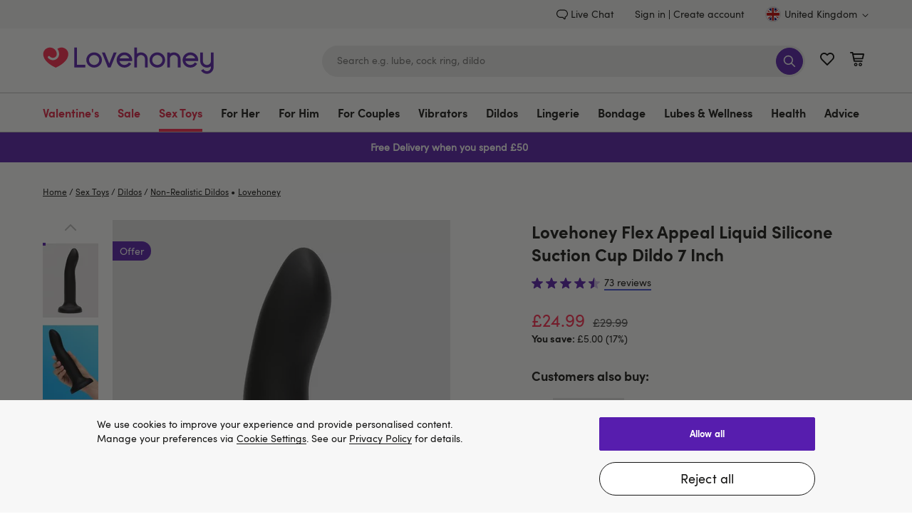

--- FILE ---
content_type: text/javascript; charset=utf-8
request_url: https://p.cquotient.com/pebble?tla=bdpc-lvhn-uk&activityType=viewProduct&callback=CQuotient._act_callback0&cookieId=abMIfxYMJXiK7b51i7sYQ7M7UB&userId=&emailId=&product=id%3A%3Aa45712%7C%7Csku%3A%3A86392%7C%7Ctype%3A%3A%7C%7Calt_id%3A%3A&realm=BDPC&siteId=lvhn-uk&instanceType=prd&locale=en_GB&referrer=&currentLocation=https%3A%2F%2Fwww.lovehoney.co.uk%2Fsex-toys%2Fdildos%2Fnon-realistic-dildos%2Fp%2Flovehoney-flex-appeal-liquid-silicone-suction-cup-dildo-7-inch-%2Fa45712g86056.html&ls=true&_=1769357557923&v=v3.1.3&fbPixelId=__UNKNOWN__&json=%7B%22cookieId%22%3A%22abMIfxYMJXiK7b51i7sYQ7M7UB%22%2C%22userId%22%3A%22%22%2C%22emailId%22%3A%22%22%2C%22product%22%3A%7B%22id%22%3A%22a45712%22%2C%22sku%22%3A%2286392%22%2C%22type%22%3A%22%22%2C%22alt_id%22%3A%22%22%7D%2C%22realm%22%3A%22BDPC%22%2C%22siteId%22%3A%22lvhn-uk%22%2C%22instanceType%22%3A%22prd%22%2C%22locale%22%3A%22en_GB%22%2C%22referrer%22%3A%22%22%2C%22currentLocation%22%3A%22https%3A%2F%2Fwww.lovehoney.co.uk%2Fsex-toys%2Fdildos%2Fnon-realistic-dildos%2Fp%2Flovehoney-flex-appeal-liquid-silicone-suction-cup-dildo-7-inch-%2Fa45712g86056.html%22%2C%22ls%22%3Atrue%2C%22_%22%3A1769357557923%2C%22v%22%3A%22v3.1.3%22%2C%22fbPixelId%22%3A%22__UNKNOWN__%22%7D
body_size: 392
content:
/**/ typeof CQuotient._act_callback0 === 'function' && CQuotient._act_callback0([{"k":"__cq_uuid","v":"abMIfxYMJXiK7b51i7sYQ7M7UB","m":34128000},{"k":"__cq_bc","v":"%7B%22bdpc-lvhn-uk%22%3A%5B%7B%22id%22%3A%22a45712%22%2C%22sku%22%3A%2286392%22%7D%5D%7D","m":2592000},{"k":"__cq_seg","v":"0~0.00!1~0.00!2~0.00!3~0.00!4~0.00!5~0.00!6~0.00!7~0.00!8~0.00!9~0.00","m":2592000}]);

--- FILE ---
content_type: application/x-javascript; charset=utf-8
request_url: https://mon.lovehoney.co.uk/f/trk/4/s/a-ff3fb5ff/p/sfcc.lovehoney.co.uk/2023045773-0?mr=t1706796634&mi=%275.189874114.1769357550485%27&cs=!t&e=!(viewProduct,viewPage,gt)&p=!((productId:a45712,sku:a45712g86392))&pt=product_page&bc=!(%27Sex+Toys+%3E+Dildos+%3E+Non-Realistic+Dildos%27)&cv=(accountType:%270%27,activeOffer:null,codedOffer:false,site:www.lovehoney.co.uk,user_id:%27%27,user_login:false,zeroPriceProduct:false)&r=%27%27&sw=1280&sh=720&sc=24&j=!f&tg=!(!(79506),!(81409))&u=%27https://www.lovehoney.co.uk/sex-toys/dildos/non-realistic-dildos/p/lovehoney-flex-appeal-liquid-silicone-suction-cup-dildo-7-inch-/a45712g86056.html%27&fl=!f&hvc=!t&eoq=!t
body_size: 22356
content:
monetate.r4("2023045773-0",[{"args":[1769357557.201567],"op":"sst"},{"args":[],"actionId":5805127,"op":"nop"},{"args":[{"content":"(() => {\nconst EXPERIENCE = \"lov1525-basket-interstitial\";\nconst LOCAL = false;\n\nconst scriptElement = document.createElement(\"script\");\nscriptElement.src = LOCAL ? `https://localhost:9000/${EXPERIENCE}.js` :  `https://d1yx7tdtmlx1ll.cloudfront.net/${EXPERIENCE}.js`;\ndocument.head.append(scriptElement);\n})();","discriminator":"content","ref":"810/5521771.js","type":"javascript"},1],"actionId":5657735,"op":"insertJavascript"},{"args":[{"content":"#header > div.site-header.js-site-header {\n    position: relative;   \n}\n\nmain .product_detail-container .product_detail-image {\n  top: 15px;\n}","discriminator":"content","ref":"810/5857422.css","type":"css"}],"actionId":5709101,"op":"insertCSS"},{"args":[],"actionId":5807843,"op":"nop"},{"args":[{"content":"","discriminator":"ref","ref":"810/5484228.js","type":"javascript"},1],"actionId":5429233,"op":"insertJavascript"},{"args":[{"content":"@media only screen and (min-width: 768px) {\n  .header-icon .wishlist-link.minicart-link {\n    margin-left: 62px;\n  }\n}\n\n@media only screen and (min-width: 768px) and (max-width: 1199px) {\n  .header-search {\n    max-width: 320px;\n  }\n}","discriminator":"content","ref":"810/5564160.css","type":"css"}],"actionId":5638438,"op":"insertCSS"},{"args":[{"content":"(() => {\nconst EXPERIENCE = \"cep-2532-variant-a-flyout\";\nconst LOCAL = false;\n\nconst scriptElement = document.createElement(\"script\");\nscriptElement.src = LOCAL ? `https://localhost:9000/${EXPERIENCE}.js` :  `https://d1yx7tdtmlx1ll.cloudfront.net/${EXPERIENCE}.js`;\ndocument.head.append(scriptElement);\n})();","discriminator":"content","ref":"810/5548758.js","type":"javascript"},1],"actionId":5638439,"op":"insertJavascript"},{"args":[{"content":"(() => {\nconst EXPERIENCE = \"CEP-2545-no-datalayer-load-event\";\nconst LOCAL = false;\n\nconst scriptElement = document.createElement(\"script\");\nscriptElement.src = LOCAL ? `https://localhost:9000/${EXPERIENCE}.js` :  `https://d1yx7tdtmlx1ll.cloudfront.net/${EXPERIENCE}.js`;\ndocument.head.append(scriptElement);\n})();","discriminator":"content","ref":"810/5515519.js","type":"javascript"},1],"actionId":5456741,"op":"insertJavascript"},{"args":[],"actionId":5301781,"op":"nop"},{"args":[{"content":"","discriminator":"ref","ref":"810/5368533.js","type":"javascript"},1],"actionId":5321679,"op":"insertJavascript"},{"actionEvents":["op_click","op_impression"],"args":["#content > div.product_detail.content-holder > main > div.product_detail-container.content-width","after","RecheckForElement",[{"rating":5.0,"_affinity":3.04,"slotIndex":0,"brand":"Lovehoney","title":"Lovehoney Pink Silicone Dildo 6.5 Inch","itemGroupId":"a49636","availability":"in_stock","price":32.99,"recToken":"rt.2.WyJwcm9kdWN0IiwgNDg1MDQ4MiwgbnVsbCwgImE0OTYzNmc4NzY4OSIsICJhNDk2MzYiLCA5NDM5LCAwLCAiMjAyNi0wMS0yNVQxNjoxMjozNy4yMDE1NjdaIl0","imageLink":"https://media.lovehoneyassets.com/i/lovehoney/87689_a49636_pink_000?$primary$&h=632&w=474&fmt=jpeg","_rawAffinity":3.04,"link":"https://www.lovehoney.co.uk/sex-toys/dildos/non-realistic-dildos/p/lovehoney-pink-silicone-dildo-65-inch/a49636g87689.html","salePrice":26.99,"productType":"Non-Realistic Dildos","ratingCount":5.0,"id":"a49636g87689","recSetId":9439},{"rating":4.3529410362244,"_affinity":21.13,"slotIndex":1,"brand":"Lovehoney","title":"Lovehoney Wild Wonder Clear Dildo","itemGroupId":"a48935","availability":"in_stock","price":24.99,"recToken":"rt.2.WyJwcm9kdWN0IiwgNDg1MDQ4MiwgbnVsbCwgImE0ODkzNWc4Njg5MCIsICJhNDg5MzUiLCA5NDQwLCAxLCAiMjAyNi0wMS0yNVQxNjoxMjozNy4yMDE1NjdaIl0","imageLink":"https://media.lovehoneyassets.com/i/lovehoney/86890_a48935_clear_000?$primary$&h=632&w=474&fmt=jpeg","_rawAffinity":21.13,"link":"https://www.lovehoney.co.uk/sex-toys/dildos/non-realistic-dildos/p/lovehoney-wild-wonder-clear-dildo/a48935g86890.html","salePrice":19.99,"productType":"Non-Realistic Dildos","ratingCount":34.0,"id":"a48935g86890","recSetId":9440},{"rating":4.5454545021057,"_affinity":3.04,"slotIndex":0,"brand":"ROMP","title":"ROMP Dizi Non-Realistic Dildo 7 Inch","itemGroupId":"a49011","availability":"in_stock","price":29.99,"recToken":"rt.2.WyJwcm9kdWN0IiwgNDg1MDQ4MiwgbnVsbCwgImE0OTAxMWc4Njk3NiIsICJhNDkwMTEiLCA5NDM5LCAyLCAiMjAyNi0wMS0yNVQxNjoxMjozNy4yMDE1NjdaIl0","imageLink":"https://media.lovehoneyassets.com/i/lovehoney/86976_a49011_pink_000?$primary$&h=632&w=474&fmt=jpeg","_rawAffinity":3.04,"link":"https://www.lovehoney.co.uk/sex-toys/dildos/non-realistic-dildos/p/romp-dizi-non-realistic-dildo-7-inch/a49011g86976.html","salePrice":24.99,"productType":"Non-Realistic Dildos","ratingCount":11.0,"id":"a49011g86976","recSetId":9439},{"rating":4.5649719238281,"_affinity":18.32,"slotIndex":1,"brand":"Lovehoney BASICS","title":"BASICS Ribbed Anal Starter Dildo 5 Inch","itemGroupId":"a38711","availability":"in_stock","price":12.99,"recToken":"rt.2.WyJwcm9kdWN0IiwgNDg1MDQ4MiwgbnVsbCwgImEzODcxMWc3MTI4MiIsICJhMzg3MTEiLCA5NDQwLCAzLCAiMjAyNi0wMS0yNVQxNjoxMjozNy4yMDE1NjdaIl0","imageLink":"https://media.lovehoneyassets.com/i/lovehoney/71282_a38711_purple_000?$primary$&h=632&w=474&fmt=jpeg","_rawAffinity":18.32,"link":"https://www.lovehoney.co.uk/sex-toys/dildos/non-realistic-dildos/p/basics-ribbed-anal-starter-dildo-5-inch/a38711g71282.html","salePrice":10.99,"productType":"Non-Realistic Dildos","ratingCount":177.0,"id":"a38711g71282","recSetId":9440},{"rating":4.0816326141357,"_affinity":3.04,"slotIndex":0,"brand":"Lovehoney","title":"Lovehoney Sensual Waves Silicone Suction Cup Dildo 7 Inch","itemGroupId":"a39881","availability":"in_stock","price":24.99,"recToken":"rt.2.WyJwcm9kdWN0IiwgNDg1MDQ4MiwgbnVsbCwgImEzOTg4MWc3MzAyMCIsICJhMzk4ODEiLCA5NDM5LCA0LCAiMjAyNi0wMS0yNVQxNjoxMjozNy4yMDE1NjdaIl0","imageLink":"https://media.lovehoneyassets.com/i/lovehoney/73020_a39881_black_000?$primary$&h=632&w=474&fmt=jpeg","_rawAffinity":3.04,"link":"https://www.lovehoney.co.uk/sex-toys/dildos/non-realistic-dildos/p/lovehoney-sensual-waves-silicone-suction-cup-dildo-7-inch/a39881g73020.html","salePrice":19.99,"productType":"Non-Realistic Dildos","ratingCount":49.0,"id":"a39881g73020","recSetId":9439},{"rating":4.3111109733582,"_affinity":15.15,"slotIndex":1,"brand":"Lovehoney","title":"Lovehoney Curved Silicone Suction Cup Dildo 6 Inch","itemGroupId":"a45327","availability":"in_stock","price":19.99,"recToken":"rt.2.WyJwcm9kdWN0IiwgNDg1MDQ4MiwgbnVsbCwgImE0NTMyN2c4MTcyNCIsICJhNDUzMjciLCA5NDQwLCA1LCAiMjAyNi0wMS0yNVQxNjoxMjozNy4yMDE1NjdaIl0","imageLink":"https://media.lovehoneyassets.com/i/lovehoney/81724_a45327_pink_000?$primary$&h=632&w=474&fmt=jpeg","_rawAffinity":15.15,"link":"https://www.lovehoney.co.uk/sex-toys/dildos/non-realistic-dildos/p/lovehoney-curved-silicone-suction-cup-dildo-6-inch/a45327g81724.html","salePrice":15.99,"productType":"Non-Realistic Dildos","ratingCount":45.0,"id":"a45327g81724","recSetId":9440},{"rating":4.6010928153992,"_affinity":3.04,"slotIndex":0,"brand":"Lovehoney","title":"Lovehoney Curved Silicone Suction Cup Dildo 5.5 Inch","itemGroupId":"a34638","availability":"in_stock","price":19.99,"recToken":"rt.2.WyJwcm9kdWN0IiwgNDg1MDQ4MiwgbnVsbCwgImEzNDYzOGc2MjYzMiIsICJhMzQ2MzgiLCA5NDM5LCA2LCAiMjAyNi0wMS0yNVQxNjoxMjozNy4yMDE1NjdaIl0","imageLink":"https://media.lovehoneyassets.com/i/lovehoney/62632_a34638_black_000?$primary$&h=632&w=474&fmt=jpeg","_rawAffinity":3.04,"link":"https://www.lovehoney.co.uk/sex-toys/dildos/non-realistic-dildos/p/lovehoney-curved-silicone-suction-cup-dildo-55-inch/a34638g62632.html","salePrice":15.99,"productType":"Non-Realistic Dildos","ratingCount":183.0,"id":"a34638g62632","recSetId":9439},{"rating":4.6028571128845,"_affinity":12.7,"slotIndex":1,"brand":"Lovehoney BASICS","title":"BASICS Anal Prober 7 Inch","itemGroupId":"a2041","availability":"in_stock","price":9.99,"recToken":"rt.2.WyJwcm9kdWN0IiwgNDg1MDQ4MiwgbnVsbCwgImEyMDQxZzIwNDEiLCAiYTIwNDEiLCA5NDQwLCA3LCAiMjAyNi0wMS0yNVQxNjoxMjozNy4yMDE1NjdaIl0","imageLink":"https://media.lovehoneyassets.com/i/lovehoney/2041_a2041_purple_000?$primary$&h=632&w=474&fmt=jpeg","_rawAffinity":12.7,"link":"https://www.lovehoney.co.uk/sex-toys/dildos/non-realistic-dildos/p/basics-anal-prober-7-inch/a2041g2041.html","salePrice":7.99,"productType":"Non-Realistic Dildos","ratingCount":700.0,"id":"a2041g2041","recSetId":9440},{"rating":4.732638835907,"_affinity":2.43,"slotIndex":0,"brand":"Lovehoney","title":"Lovehoney Heart Pounder Silicone Dildo 7 Inch","itemGroupId":"a44030","availability":"in_stock","price":44.99,"recToken":"rt.2.WyJwcm9kdWN0IiwgNDg1MDQ4MiwgbnVsbCwgImE0NDAzMGc3OTM5NiIsICJhNDQwMzAiLCA5NDM5LCA4LCAiMjAyNi0wMS0yNVQxNjoxMjozNy4yMDE1NjdaIl0","imageLink":"https://media.lovehoneyassets.com/i/lovehoney/79396_a44030_pink_000?$primary$&h=632&w=474&fmt=jpeg","_rawAffinity":2.43,"link":"https://www.lovehoney.co.uk/sex-toys/dildos/non-realistic-dildos/p/lovehoney-heart-pounder-silicone-dildo-7-inch/a44030g79396.html","salePrice":36.99,"productType":"Non-Realistic Dildos","ratingCount":288.0,"id":"a44030g79396","recSetId":9439},{"rating":4.34375,"_affinity":12.52,"slotIndex":1,"brand":"Lovehoney","title":"Lovehoney High Five G-Spot Silicone Suction Cup Dildo 5 Inch","itemGroupId":"a47254","availability":"in_stock","price":16.99,"recToken":"rt.2.WyJwcm9kdWN0IiwgNDg1MDQ4MiwgbnVsbCwgImE0NzI1NGc4NDcxNSIsICJhNDcyNTQiLCA5NDQwLCA5LCAiMjAyNi0wMS0yNVQxNjoxMjozNy4yMDE1NjdaIl0","imageLink":"https://media.lovehoneyassets.com/i/lovehoney/84715_a47254_purple_000?$primary$&h=632&w=474&fmt=jpeg","_rawAffinity":12.52,"link":"https://www.lovehoney.co.uk/sex-toys/dildos/non-realistic-dildos/p/lovehoney-high-five-g-spot-silicone-suction-cup-dildo-5-inch/a47254g84715.html","salePrice":13.99,"productType":"Non-Realistic Dildos","ratingCount":32.0,"id":"a47254g84715","recSetId":9440},{"rating":4.9000000953674,"_affinity":0.62,"slotIndex":0,"brand":"Lovehoney","title":"Lovehoney New Wave Metallic Wavy Textured Dildo 6.5 Inch","itemGroupId":"a48322","availability":"in_stock","price":39.99,"recToken":"rt.2.WyJwcm9kdWN0IiwgNDg1MDQ4MiwgbnVsbCwgImE0ODMyMmc4NjEyOSIsICJhNDgzMjIiLCA5NDM5LCAxMCwgIjIwMjYtMDEtMjVUMTY6MTI6MzcuMjAxNTY3WiJd","imageLink":"https://media.lovehoneyassets.com/i/lovehoney/86129_a48322_purple_000?$primary$&h=632&w=474&fmt=jpeg","_rawAffinity":0.62,"link":"https://www.lovehoney.co.uk/sex-toys/dildos/non-realistic-dildos/p/lovehoney-new-wave-metallic-wavy-textured-dildo-65-inch/a48322g86129.html","salePrice":32.99,"productType":"Non-Realistic Dildos","ratingCount":20.0,"id":"a48322g86129","recSetId":9439},{"rating":4.8157896995544,"_affinity":11.61,"slotIndex":1,"brand":"Lovehoney","title":"Lovehoney Pleasure Quest Girthy Fire Dragon Dildo","itemGroupId":"a48928","availability":"in_stock","price":59.99,"recToken":"rt.2.WyJwcm9kdWN0IiwgNDg1MDQ4MiwgbnVsbCwgImE0ODkyOGc4Njg4MyIsICJhNDg5MjgiLCA5NDQwLCAxMSwgIjIwMjYtMDEtMjVUMTY6MTI6MzcuMjAxNTY3WiJd","imageLink":"https://media.lovehoneyassets.com/i/lovehoney/86883_a48928_red_000?$primary$&h=632&w=474&fmt=jpeg","_rawAffinity":11.61,"link":"https://www.lovehoney.co.uk/sex-toys/dildos/non-realistic-dildos/p/lovehoney-pleasure-quest-girthy-fire-dragon-dildo/a48928g86883.html","salePrice":49.99,"productType":"Non-Realistic Dildos","ratingCount":38.0,"id":"a48928g86883","recSetId":9440},{"rating":4.5,"_affinity":0.62,"slotIndex":0,"brand":"Lovehoney","title":"Lovehoney Shape Shifter Posable Super-Soft Silicone Dildo 6 Inch","itemGroupId":"a48320","availability":"in_stock","price":29.99,"recToken":"rt.2.WyJwcm9kdWN0IiwgNDg1MDQ4MiwgbnVsbCwgImE0ODMyMGc4NjEyNyIsICJhNDgzMjAiLCA5NDM5LCAxMiwgIjIwMjYtMDEtMjVUMTY6MTI6MzcuMjAxNTY3WiJd","imageLink":"https://media.lovehoneyassets.com/i/lovehoney/86127_a48320_blue_000?$primary$&h=632&w=474&fmt=jpeg","_rawAffinity":0.62,"link":"https://www.lovehoney.co.uk/sex-toys/dildos/non-realistic-dildos/p/-lovehoney-shape-shifter-posable-super-soft-silicone-dildo-6-inch/a48320g86127.html","salePrice":24.99,"productType":"Non-Realistic Dildos","ratingCount":8.0,"id":"a48320g86127","recSetId":9439},{"rating":4.7385621070862,"_affinity":10.81,"slotIndex":1,"brand":"Lovehoney","title":"Lovehoney Satisfy Me Curve Silicone Dildo","itemGroupId":"a22767","availability":"in_stock","price":19.99,"recToken":"rt.2.WyJwcm9kdWN0IiwgNDg1MDQ4MiwgbnVsbCwgImEyMjc2N2czMjYzMyIsICJhMjI3NjciLCA5NDQwLCAxMywgIjIwMjYtMDEtMjVUMTY6MTI6MzcuMjAxNTY3WiJd","imageLink":"https://media.lovehoneyassets.com/i/lovehoney/32633_a22767_purple_000?$primary$&h=632&w=474&fmt=jpeg","_rawAffinity":10.81,"link":"https://www.lovehoney.co.uk/sex-toys/dildos/non-realistic-dildos/p/lovehoney-satisfy-me-curve-silicone-dildo/a22767g32633.html","salePrice":15.99,"productType":"Non-Realistic Dildos","ratingCount":153.0,"id":"a22767g32633","recSetId":9440},{"rating":4.3636364936829,"_affinity":0.62,"slotIndex":0,"brand":"Lovehoney","title":"Lovehoney Ignite Silicone Non-Realistic Suction Cup Mini Dildo 5 Inch","itemGroupId":"a47764","availability":"in_stock","price":14.99,"recToken":"rt.2.WyJwcm9kdWN0IiwgNDg1MDQ4MiwgbnVsbCwgImE0Nzc2NGc4NTQwOCIsICJhNDc3NjQiLCA5NDM5LCAxNCwgIjIwMjYtMDEtMjVUMTY6MTI6MzcuMjAxNTY3WiJd","imageLink":"https://media.lovehoneyassets.com/i/lovehoney/85408_a47764_purple_000?$primary$&h=632&w=474&fmt=jpeg","_rawAffinity":0.62,"link":"https://www.lovehoney.co.uk/sex-toys/dildos/non-realistic-dildos/p/lovehoney-ignite-silicone-non-realistic-suction-cup-mini-dildo-5-inch/a47764g85408.html","salePrice":11.99,"productType":"Non-Realistic Dildos","ratingCount":22.0,"id":"a47764g85408","recSetId":9439},{"rating":4.6896553039551,"_affinity":9.29,"slotIndex":1,"brand":"Lovehoney","title":"Lovehoney Velvet Dream Rechargeable Liquid Silicone Vibrating Dildo 7 Inch","itemGroupId":"a48397","availability":"in_stock","price":44.99,"recToken":"rt.2.WyJwcm9kdWN0IiwgNDg1MDQ4MiwgbnVsbCwgImE0ODM5N2c4NjIxMSIsICJhNDgzOTciLCA5NDQwLCAxNSwgIjIwMjYtMDEtMjVUMTY6MTI6MzcuMjAxNTY3WiJd","imageLink":"https://media.lovehoneyassets.com/i/lovehoney/86211_a48397_purple_000?$primary$&h=632&w=474&fmt=jpeg","_rawAffinity":9.29,"link":"https://www.lovehoney.co.uk/sex-toys/dildos/non-realistic-dildos/p/lovehoney-velvet-dream-rechargeable-liquid-silicone-vibrating-dildo-7-inch/a48397g86211.html","salePrice":36.99,"productType":"Non-Realistic Dildos","ratingCount":29.0,"id":"a48397g86211","recSetId":9440},{"rating":4.1617646217346,"_affinity":0.62,"slotIndex":0,"brand":"Lovehoney","title":"Lovehoney Curved Silicone Suction Cup Dildo 9 Inch","itemGroupId":"a45329","availability":"in_stock","price":29.99,"recToken":"rt.2.WyJwcm9kdWN0IiwgNDg1MDQ4MiwgbnVsbCwgImE0NTMyOWc4MTcyNiIsICJhNDUzMjkiLCA5NDM5LCAxNiwgIjIwMjYtMDEtMjVUMTY6MTI6MzcuMjAxNTY3WiJd","imageLink":"https://media.lovehoneyassets.com/i/lovehoney/81726_a45329_blue_000?$primary$&h=632&w=474&fmt=jpeg","_rawAffinity":0.62,"link":"https://www.lovehoney.co.uk/sex-toys/dildos/non-realistic-dildos/p/lovehoney-curved-silicone-suction-cup-dildo-9-inch/a45329g81726.html","salePrice":24.99,"productType":"Non-Realistic Dildos","ratingCount":68.0,"id":"a45329g81726","recSetId":9439},{"rating":4.777777671814,"_affinity":7.88,"slotIndex":1,"brand":"Creature Cocks","title":"Creature Cocks Mystique Unicorn Silicone Dildo","itemGroupId":"a48733","availability":"in_stock","price":69.99,"recToken":"rt.2.WyJwcm9kdWN0IiwgNDg1MDQ4MiwgbnVsbCwgImE0ODczM2c4NjY3NyIsICJhNDg3MzMiLCA5NDQwLCAxNywgIjIwMjYtMDEtMjVUMTY6MTI6MzcuMjAxNTY3WiJd","imageLink":"https://media.lovehoneyassets.com/i/lovehoney/86677_a48733_purple_000?$primary$&h=632&w=474&fmt=jpeg","_rawAffinity":7.88,"link":"https://www.lovehoney.co.uk/sex-toys/dildos/non-realistic-dildos/p/creature-cocks-mystique-unicorn-silicone-dildo/a48733g86677.html","salePrice":62.99,"productType":"Non-Realistic Dildos","ratingCount":36.0,"id":"a48733g86677","recSetId":9440},{"rating":4.4970412254333,"_affinity":0.62,"slotIndex":0,"brand":"Lovehoney","title":"Lovehoney Slimline Silicone Suction Cup Dildo 5 Inch","itemGroupId":"a30708","availability":"in_stock","price":14.99,"recToken":"rt.2.WyJwcm9kdWN0IiwgNDg1MDQ4MiwgbnVsbCwgImEzMDcwOGc1MjAyOSIsICJhMzA3MDgiLCA5NDM5LCAxOCwgIjIwMjYtMDEtMjVUMTY6MTI6MzcuMjAxNTY3WiJd","imageLink":"https://media.lovehoneyassets.com/i/lovehoney/52029_a30708_black_000?$primary$&h=632&w=474&fmt=jpeg","_rawAffinity":0.62,"link":"https://www.lovehoney.co.uk/sex-toys/dildos/non-realistic-dildos/p/lovehoney-slimline-silicone-suction-cup-dildo-5-inch/a30708g52029.html","salePrice":11.99,"productType":"Non-Realistic Dildos","ratingCount":169.0,"id":"a30708g52029","recSetId":9439},{"rating":4.629629611969,"_affinity":7.7,"slotIndex":1,"brand":"Lovehoney","title":"Lovehoney Fantasy Tentacle Dildo","itemGroupId":"a48936","availability":"in_stock","price":49.99,"recToken":"rt.2.WyJwcm9kdWN0IiwgNDg1MDQ4MiwgbnVsbCwgImE0ODkzNmc4Njg5MSIsICJhNDg5MzYiLCA5NDQwLCAxOSwgIjIwMjYtMDEtMjVUMTY6MTI6MzcuMjAxNTY3WiJd","imageLink":"https://media.lovehoneyassets.com/i/lovehoney/86891_a48936_red_000?$primary$&h=632&w=474&fmt=jpeg","_rawAffinity":7.7,"link":"https://www.lovehoney.co.uk/sex-toys/dildos/non-realistic-dildos/p/lovehoney-fantasy-tentacle-dildo/a48936g86891.html","salePrice":47.49,"productType":"Non-Realistic Dildos","ratingCount":27.0,"id":"a48936g86891","recSetId":9440},{"rating":4.8164892196655,"_affinity":0.01,"slotIndex":0,"brand":"njoy","title":"njoy Pure Wand Stainless Steel Dildo","itemGroupId":"a9030","availability":"in_stock","price":149.99,"recToken":"rt.2.WyJwcm9kdWN0IiwgNDg1MDQ4MiwgbnVsbCwgImE5MDMwZzkwMzAiLCAiYTkwMzAiLCA5NDM5LCAyMCwgIjIwMjYtMDEtMjVUMTY6MTI6MzcuMjAxNTY3WiJd","imageLink":"https://media.lovehoneyassets.com/i/lovehoney/9030_a9030_silver_000?$primary$&h=632&w=474&fmt=jpeg","_rawAffinity":0.01,"link":"https://www.lovehoney.co.uk/sex-toys/dildos/non-realistic-dildos/p/njoy-pure-wand-stainless-steel-dildo/a9030g9030.html","salePrice":134.99,"productType":"Non-Realistic Dildos","ratingCount":376.0,"id":"a9030g9030","recSetId":9439},{"rating":4.0681819915771,"_affinity":7.45,"slotIndex":1,"brand":"Lovehoney BASICS","title":"BASICS Suction Cup Dildo 6.5 Inch","itemGroupId":"a44675","availability":"in_stock","price":12.99,"recToken":"rt.2.WyJwcm9kdWN0IiwgNDg1MDQ4MiwgbnVsbCwgImE0NDY3NWc4MDQyMyIsICJhNDQ2NzUiLCA5NDQwLCAyMSwgIjIwMjYtMDEtMjVUMTY6MTI6MzcuMjAxNTY3WiJd","imageLink":"https://media.lovehoneyassets.com/i/lovehoney/80423_a44675_blue_000?$primary$&h=632&w=474&fmt=jpeg","_rawAffinity":7.45,"link":"https://www.lovehoney.co.uk/sex-toys/dildos/non-realistic-dildos/p/basics-suction-cup-dildo-65-inch/a44675g80423.html","salePrice":10.99,"productType":"Non-Realistic Dildos","ratingCount":44.0,"id":"a44675g80423","recSetId":9440},{"rating":5.0,"_affinity":0.01,"slotIndex":0,"brand":"Lovehoney","title":"Lovehoney Fantasy Monster Dildo with Balls","itemGroupId":"a49874","availability":"in_stock","price":59.99,"recToken":"rt.2.WyJwcm9kdWN0IiwgNDg1MDQ4MiwgbnVsbCwgImE0OTg3NGc4Nzk0NyIsICJhNDk4NzQiLCA5NDM5LCAyMiwgIjIwMjYtMDEtMjVUMTY6MTI6MzcuMjAxNTY3WiJd","imageLink":"https://media.lovehoneyassets.com/i/lovehoney/87947_a49874_black_000?$primary$&h=632&w=474&fmt=jpeg","_rawAffinity":0.01,"link":"https://www.lovehoney.co.uk/sex-toys/dildos/non-realistic-dildos/p/lovehoney-fantasy-monster-dildo-with-balls/a49874g87947.html","salePrice":49.99,"productType":"Non-Realistic Dildos","ratingCount":5.0,"id":"a49874g87947","recSetId":9439},{"rating":4.4523811340332,"_affinity":7.33,"slotIndex":1,"brand":"Lovehoney","title":"Lovehoney Satisfy Me G-Spot Silicone Dildo","itemGroupId":"a22769","availability":"in_stock","price":19.99,"recToken":"rt.2.WyJwcm9kdWN0IiwgNDg1MDQ4MiwgbnVsbCwgImEyMjc2OWczMjYzNSIsICJhMjI3NjkiLCA5NDQwLCAyMywgIjIwMjYtMDEtMjVUMTY6MTI6MzcuMjAxNTY3WiJd","imageLink":"https://media.lovehoneyassets.com/i/lovehoney/32635_a22769_pink_000?$primary$&h=632&w=474&fmt=jpeg","_rawAffinity":7.33,"link":"https://www.lovehoney.co.uk/sex-toys/dildos/non-realistic-dildos/p/lovehoney-satisfy-me-g-spot-silicone-dildo/a22769g32635.html","salePrice":15.99,"productType":"Non-Realistic Dildos","ratingCount":210.0,"id":"a22769g32635","recSetId":9440},{"rating":4.1428570747375,"_affinity":7.27,"slotIndex":1,"brand":"Lovehoney","title":"Lovehoney Sweet Swirl Silicone Dildo 7.5 Inch","itemGroupId":"a47585","availability":"in_stock","price":29.99,"recToken":"rt.2.WyJwcm9kdWN0IiwgNDg1MDQ4MiwgbnVsbCwgImE0NzU4NWc4NTE2MCIsICJhNDc1ODUiLCA5NDQwLCAyNCwgIjIwMjYtMDEtMjVUMTY6MTI6MzcuMjAxNTY3WiJd","imageLink":"https://media.lovehoneyassets.com/i/lovehoney/85160_a47585_purple_000?$primary$&h=632&w=474&fmt=jpeg","_rawAffinity":7.27,"link":"https://www.lovehoney.co.uk/sex-toys/dildos/non-realistic-dildos/p/lovehoney-sweet-swirl-silicone-dildo-75-inch/a47585g85160.html","salePrice":24.99,"productType":"Non-Realistic Dildos","ratingCount":35.0,"id":"a47585g85160","recSetId":9440},{"rating":4.2181816101074,"_affinity":6.9,"slotIndex":1,"brand":"Lovehoney","title":"Lovehoney Glitter Silicone Dildo 6 Inch","itemGroupId":"a46432","availability":"in_stock","price":29.99,"recToken":"rt.2.WyJwcm9kdWN0IiwgNDg1MDQ4MiwgbnVsbCwgImE0NjQzMmc4MzQ4NCIsICJhNDY0MzIiLCA5NDQwLCAyNSwgIjIwMjYtMDEtMjVUMTY6MTI6MzcuMjAxNTY3WiJd","imageLink":"https://media.lovehoneyassets.com/i/lovehoney/83484_a46432_purple_000?$primary$&h=632&w=474&fmt=jpeg","_rawAffinity":6.9,"link":"https://www.lovehoney.co.uk/sex-toys/dildos/non-realistic-dildos/p/lovehoney-glitter-silicone-dildo-6-inch-/a46432g83484.html","salePrice":24.99,"productType":"Non-Realistic Dildos","ratingCount":55.0,"id":"a46432g83484","recSetId":9440},{"rating":4.8421053886414,"_affinity":5.32,"slotIndex":1,"brand":"Lovehoney","title":"Lovehoney Fantasy Scaly Dragon Dildo","itemGroupId":"a48938","availability":"in_stock","price":49.99,"recToken":"rt.2.WyJwcm9kdWN0IiwgNDg1MDQ4MiwgbnVsbCwgImE0ODkzOGc4Njg5MyIsICJhNDg5MzgiLCA5NDQwLCAyNiwgIjIwMjYtMDEtMjVUMTY6MTI6MzcuMjAxNTY3WiJd","imageLink":"https://media.lovehoneyassets.com/i/lovehoney/86893_a48938_orange_000?$primary$&h=632&w=474&fmt=jpeg","_rawAffinity":5.32,"link":"https://www.lovehoney.co.uk/sex-toys/dildos/non-realistic-dildos/p/lovehoney-fantasy-scaly-dragon-dildo/a48938g86893.html","salePrice":39.99,"productType":"Non-Realistic Dildos","ratingCount":19.0,"id":"a48938g86893","recSetId":9440},{"rating":0.0,"_affinity":5.19,"slotIndex":1,"brand":"Excellent Power","title":"Leopard Print Silicone Dildo 7 Inches","itemGroupId":"a49855","availability":"in_stock","price":19.99,"recToken":"rt.2.WyJwcm9kdWN0IiwgNDg1MDQ4MiwgbnVsbCwgImE0OTg1NWc4NzkxMiIsICJhNDk4NTUiLCA5NDQwLCAyNywgIjIwMjYtMDEtMjVUMTY6MTI6MzcuMjAxNTY3WiJd","imageLink":"https://media.lovehoneyassets.com/i/lovehoney/87912_a49855_various_000?$primary$&h=632&w=474&fmt=jpeg","_rawAffinity":5.19,"link":"https://www.lovehoney.co.uk/sex-toys/dildos/non-realistic-dildos/p/leopard-print-silicone-dildo-7-inches/a49855g87912.html","salePrice":17.99,"productType":"Non-Realistic Dildos","ratingCount":0.0,"id":"a49855g87912","recSetId":9440},{"rating":4.648148059845,"_affinity":5.13,"slotIndex":1,"brand":"Lovehoney Desire","title":"Desire Luxury Weighted Curved Silicone Dildo","itemGroupId":"a39652","availability":"in_stock","price":39.99,"recToken":"rt.2.WyJwcm9kdWN0IiwgNDg1MDQ4MiwgbnVsbCwgImEzOTY1Mmc3MjY2MSIsICJhMzk2NTIiLCA5NDQwLCAyOCwgIjIwMjYtMDEtMjVUMTY6MTI6MzcuMjAxNTY3WiJd","imageLink":"https://media.lovehoneyassets.com/i/lovehoney/72661_a39652_purple_000?$primary$&h=632&w=474&fmt=jpeg","_rawAffinity":5.13,"link":"https://www.lovehoney.co.uk/sex-toys/dildos/non-realistic-dildos/p/desire-luxury-weighted-curved-silicone-dildo/a39652g72661.html","salePrice":32.99,"productType":"Non-Realistic Dildos","ratingCount":54.0,"id":"a39652g72661","recSetId":9440},{"rating":4.8333334922791,"_affinity":4.46,"slotIndex":1,"brand":"ROMP","title":"ROMP Piccolo Non-Realistic Dildo 5 Inch","itemGroupId":"a49009","availability":"in_stock","price":24.99,"recToken":"rt.2.WyJwcm9kdWN0IiwgNDg1MDQ4MiwgbnVsbCwgImE0OTAwOWc4Njk3NCIsICJhNDkwMDkiLCA5NDQwLCAyOSwgIjIwMjYtMDEtMjVUMTY6MTI6MzcuMjAxNTY3WiJd","imageLink":"https://media.lovehoneyassets.com/i/lovehoney/86974_a49009_blue_000?$primary$&h=632&w=474&fmt=jpeg","_rawAffinity":4.46,"link":"https://www.lovehoney.co.uk/sex-toys/dildos/non-realistic-dildos/p/romp-piccolo-non-realistic-dildo-5-inch/a49009g86974.html","salePrice":19.99,"productType":"Non-Realistic Dildos","ratingCount":6.0,"id":"a49009g86974","recSetId":9440},{"rating":4.0,"_affinity":4.46,"slotIndex":1,"brand":"Excellent Power","title":"Monster Dildo with Suction Cup 7 Inches","itemGroupId":"a49852","availability":"in_stock","price":39.99,"recToken":"rt.2.WyJwcm9kdWN0IiwgNDg1MDQ4MiwgbnVsbCwgImE0OTg1Mmc4NzkwOSIsICJhNDk4NTIiLCA5NDQwLCAzMCwgIjIwMjYtMDEtMjVUMTY6MTI6MzcuMjAxNTY3WiJd","imageLink":"https://media.lovehoneyassets.com/i/lovehoney/87909_a49852_various_000?$primary$&h=632&w=474&fmt=jpeg","_rawAffinity":4.46,"link":"https://www.lovehoney.co.uk/sex-toys/dildos/non-realistic-dildos/p/monster-dildo-with-suction-cup-7-inches/a49852g87909.html","salePrice":35.99,"productType":"Non-Realistic Dildos","ratingCount":1.0,"id":"a49852g87909","recSetId":9440},{"rating":4.5714287757874,"_affinity":3.55,"slotIndex":1,"brand":"Lovehoney","title":"Lovehoney Fantasy Unicorn Dildo","itemGroupId":"a48937","availability":"in_stock","price":49.99,"recToken":"rt.2.WyJwcm9kdWN0IiwgNDg1MDQ4MiwgbnVsbCwgImE0ODkzN2c4Njg5MiIsICJhNDg5MzciLCA5NDQwLCAzMSwgIjIwMjYtMDEtMjVUMTY6MTI6MzcuMjAxNTY3WiJd","imageLink":"https://media.lovehoneyassets.com/i/lovehoney/86892_a48937_pink_000?$primary$&h=632&w=474&fmt=jpeg","_rawAffinity":3.55,"link":"https://www.lovehoney.co.uk/sex-toys/dildos/non-realistic-dildos/p/lovehoney-fantasy-unicorn-dildo/a48937g86892.html","salePrice":39.99,"productType":"Non-Realistic Dildos","ratingCount":14.0,"id":"a48937g86892","recSetId":9440},{"rating":4.5714287757874,"_affinity":3.48,"slotIndex":1,"brand":"Creature Cocks","title":"Creature Cocks Lord Kraken Silicone Tentacle Dildo","itemGroupId":"a48909","availability":"in_stock","price":49.99,"recToken":"rt.2.WyJwcm9kdWN0IiwgNDg1MDQ4MiwgbnVsbCwgImE0ODkwOWc4Njg2NCIsICJhNDg5MDkiLCA5NDQwLCAzMiwgIjIwMjYtMDEtMjVUMTY6MTI6MzcuMjAxNTY3WiJd","imageLink":"https://media.lovehoneyassets.com/i/lovehoney/86864_a48909_blue_000?$primary$&h=632&w=474&fmt=jpeg","_rawAffinity":3.48,"link":"https://www.lovehoney.co.uk/sex-toys/dildos/non-realistic-dildos/p/creature-cocks-lord-kraken-silicone-tentacle-dildo/a48909g86864.html","salePrice":44.99,"productType":"Non-Realistic Dildos","ratingCount":7.0,"id":"a48909g86864","recSetId":9440},{"rating":4.6666665077209,"_affinity":3.36,"slotIndex":1,"brand":"Lovehoney","title":"Lovehoney Pleasure Trip Liquid Silicone Non-Realistic Dildo 6 Inch","itemGroupId":"a48323","availability":"in_stock","price":29.99,"recToken":"rt.2.WyJwcm9kdWN0IiwgNDg1MDQ4MiwgbnVsbCwgImE0ODMyM2c4NjEzMCIsICJhNDgzMjMiLCA5NDQwLCAzMywgIjIwMjYtMDEtMjVUMTY6MTI6MzcuMjAxNTY3WiJd","imageLink":"https://media.lovehoneyassets.com/i/lovehoney/86130_a48323_pink_000?$primary$&h=632&w=474&fmt=jpeg","_rawAffinity":3.36,"link":"https://www.lovehoney.co.uk/sex-toys/dildos/non-realistic-dildos/p/lovehoney-pleasure-trip-liquid-silicone-non-realistic-dildo-6-inch/a48323g86130.html","salePrice":24.99,"productType":"Non-Realistic Dildos","ratingCount":15.0,"id":"a48323g86130","recSetId":9440},{"rating":4.75,"_affinity":2.87,"slotIndex":1,"brand":"Lovehoney","title":"Lovehoney Shape Shifter Posable Super-Soft Silicone Dildo 7 Inch","itemGroupId":"a48321","availability":"in_stock","price":34.99,"recToken":"rt.2.WyJwcm9kdWN0IiwgNDg1MDQ4MiwgbnVsbCwgImE0ODMyMWc4NjEyOCIsICJhNDgzMjEiLCA5NDQwLCAzNCwgIjIwMjYtMDEtMjVUMTY6MTI6MzcuMjAxNTY3WiJd","imageLink":"https://media.lovehoneyassets.com/i/lovehoney/86128_a48321_purple_000?$primary$&h=632&w=474&fmt=jpeg","_rawAffinity":2.87,"link":"https://www.lovehoney.co.uk/sex-toys/dildos/non-realistic-dildos/p/lovehoney-shape-shifter-posable-super-soft-silicone-dildo-7-inch/a48321g86128.html","salePrice":29.99,"productType":"Non-Realistic Dildos","ratingCount":8.0,"id":"a48321g86128","recSetId":9440},{"rating":5.0,"_affinity":2.81,"slotIndex":1,"brand":"Excellent Power","title":"Rainbow Transparent Dildo with Balls 6 Inch","itemGroupId":"a49847","availability":"in_stock","price":24.99,"recToken":"rt.2.WyJwcm9kdWN0IiwgNDg1MDQ4MiwgbnVsbCwgImE0OTg0N2c4NzkwNCIsICJhNDk4NDciLCA5NDQwLCAzNSwgIjIwMjYtMDEtMjVUMTY6MTI6MzcuMjAxNTY3WiJd","imageLink":"https://media.lovehoneyassets.com/i/lovehoney/87904_a49847_various_000?$primary$&h=632&w=474&fmt=jpeg","_rawAffinity":2.81,"link":"https://www.lovehoney.co.uk/sex-toys/dildos/non-realistic-dildos/p/rainbow-transparent-dildo-with-balls-6-inch/a49847g87904.html","salePrice":22.49,"productType":"Non-Realistic Dildos","ratingCount":1.0,"id":"a49847g87904","recSetId":9440},{"rating":4.1999998092651,"_affinity":2.63,"slotIndex":1,"brand":"Creature Cocks","title":"Creature Cocks Hades Silicone Dildo","itemGroupId":"a49541","availability":"in_stock","price":54.99,"recToken":"rt.2.WyJwcm9kdWN0IiwgNDg1MDQ4MiwgbnVsbCwgImE0OTU0MWc4NzU2OCIsICJhNDk1NDEiLCA5NDQwLCAzNiwgIjIwMjYtMDEtMjVUMTY6MTI6MzcuMjAxNTY3WiJd","imageLink":"https://media.lovehoneyassets.com/i/lovehoney/87568_a49541_red_000?$primary$&h=632&w=474&fmt=jpeg","_rawAffinity":2.63,"link":"https://www.lovehoney.co.uk/sex-toys/dildos/non-realistic-dildos/p/creature-cocks-hades-silicone-dildo/a49541g87568.html","salePrice":49.49,"productType":"Non-Realistic Dildos","ratingCount":5.0,"id":"a49541g87568","recSetId":9440},{"rating":4.6666665077209,"_affinity":2.51,"slotIndex":1,"brand":"Creature Cocks","title":"Creature Cocks Sea Monster Silicone Dildo","itemGroupId":"a49308","availability":"in_stock","price":64.99,"recToken":"rt.2.WyJwcm9kdWN0IiwgNDg1MDQ4MiwgbnVsbCwgImE0OTMwOGc4NzMxMyIsICJhNDkzMDgiLCA5NDQwLCAzNywgIjIwMjYtMDEtMjVUMTY6MTI6MzcuMjAxNTY3WiJd","imageLink":"https://media.lovehoneyassets.com/i/lovehoney/87313_a49308_blue_000?$primary$&h=632&w=474&fmt=jpeg","_rawAffinity":2.51,"link":"https://www.lovehoney.co.uk/sex-toys/dildos/non-realistic-dildos/p/creature-cocks-sea-monster-silicone-dildo/a49308g87313.html","salePrice":58.49,"productType":"Non-Realistic Dildos","ratingCount":3.0,"id":"a49308g87313","recSetId":9440},{"rating":4.8045978546143,"_affinity":2.14,"slotIndex":1,"brand":"Lovehoney Desire","title":"Desire Luxury Beaded Stainless Steel Dildo","itemGroupId":"a37085","availability":"in_stock","price":59.99,"recToken":"rt.2.WyJwcm9kdWN0IiwgNDg1MDQ4MiwgbnVsbCwgImEzNzA4NWc2ODQ3OSIsICJhMzcwODUiLCA5NDQwLCAzOCwgIjIwMjYtMDEtMjVUMTY6MTI6MzcuMjAxNTY3WiJd","imageLink":"https://media.lovehoneyassets.com/i/lovehoney/68479_a37085_silver_000?$primary$&h=632&w=474&fmt=jpeg","_rawAffinity":2.14,"link":"https://www.lovehoney.co.uk/sex-toys/dildos/non-realistic-dildos/p/desire-luxury-beaded-stainless-steel-dildo/a37085g68479.html","salePrice":49.99,"productType":"Non-Realistic Dildos","ratingCount":87.0,"id":"a37085g68479","recSetId":9440},{"rating":3.6666667461395,"_affinity":2.08,"slotIndex":1,"brand":"Creature Cocks","title":"Creature Cocks Kiss Tongue Glow-In-The-Dark Silicone Dildo","itemGroupId":"a49309","availability":"in_stock","price":64.99,"recToken":"rt.2.WyJwcm9kdWN0IiwgNDg1MDQ4MiwgbnVsbCwgImE0OTMwOWc4NzMxNCIsICJhNDkzMDkiLCA5NDQwLCAzOSwgIjIwMjYtMDEtMjVUMTY6MTI6MzcuMjAxNTY3WiJd","imageLink":"https://media.lovehoneyassets.com/i/lovehoney/87314_a49309_rainbow_000?$primary$&h=632&w=474&fmt=jpeg","_rawAffinity":2.08,"link":"https://www.lovehoney.co.uk/sex-toys/dildos/non-realistic-dildos/p/creature-cocks-kiss-tongue-glow-in-the-dark-silicone-dildo/a49309g87314.html","salePrice":58.49,"productType":"Non-Realistic Dildos","ratingCount":3.0,"id":"a49309g87314","recSetId":9440},{"rating":4.9090909957886,"_affinity":1.9,"slotIndex":1,"brand":"Lovehoney","title":"Lovehoney High Tide Ocean Textured Dildo 5.5 Inch","itemGroupId":"a48318","availability":"in_stock","price":29.99,"recToken":"rt.2.WyJwcm9kdWN0IiwgNDg1MDQ4MiwgbnVsbCwgImE0ODMxOGc4NjEyNSIsICJhNDgzMTgiLCA5NDQwLCA0MCwgIjIwMjYtMDEtMjVUMTY6MTI6MzcuMjAxNTY3WiJd","imageLink":"https://media.lovehoneyassets.com/i/lovehoney/86125_a48318_blue_000?$primary$&h=632&w=474&fmt=jpeg","_rawAffinity":1.9,"link":"https://www.lovehoney.co.uk/sex-toys/dildos/non-realistic-dildos/p/lovehoney-high-tide-ocean-textured-dildo-55-inch/a48318g86125.html","salePrice":22.99,"productType":"Non-Realistic Dildos","ratingCount":11.0,"id":"a48318g86125","recSetId":9440},{"rating":0.0,"_affinity":1.59,"slotIndex":1,"brand":"Excellent Power","title":"Ice Crystals Girthy Transparent Dildo with Balls 6.5 Inches","itemGroupId":"a49851","availability":"in_stock","price":44.99,"recToken":"rt.2.WyJwcm9kdWN0IiwgNDg1MDQ4MiwgbnVsbCwgImE0OTg1MWc4NzkwOCIsICJhNDk4NTEiLCA5NDQwLCA0MSwgIjIwMjYtMDEtMjVUMTY6MTI6MzcuMjAxNTY3WiJd","imageLink":"https://media.lovehoneyassets.com/i/lovehoney/87908_a49851_clear_000?$primary$&h=632&w=474&fmt=jpeg","_rawAffinity":1.59,"link":"https://www.lovehoney.co.uk/sex-toys/dildos/non-realistic-dildos/p/ice-crystals-girthy-transparent-dildo-with-balls-65-inches/a49851g87908.html","salePrice":40.49,"productType":"Non-Realistic Dildos","ratingCount":0.0,"id":"a49851g87908","recSetId":9440},{"rating":5.0,"_affinity":1.29,"slotIndex":1,"brand":"Lovehoney","title":"Lovehoney Fantasy Twisted Tentacle Dildo","itemGroupId":"a49913","availability":"in_stock","price":39.99,"recToken":"rt.2.WyJwcm9kdWN0IiwgNDg1MDQ4MiwgbnVsbCwgImE0OTkxM2c4Nzk5OCIsICJhNDk5MTMiLCA5NDQwLCA0MiwgIjIwMjYtMDEtMjVUMTY6MTI6MzcuMjAxNTY3WiJd","imageLink":"https://media.lovehoneyassets.com/i/lovehoney/87998_a49913_green_000?$primary$&h=632&w=474&fmt=jpeg","_rawAffinity":1.29,"link":"https://www.lovehoney.co.uk/sex-toys/dildos/non-realistic-dildos/p/lovehoney-fantasy-twisted-tentacle-dildo/a49913g87998.html","salePrice":32.99,"productType":"Non-Realistic Dildos","ratingCount":3.0,"id":"a49913g87998","recSetId":9440},{"rating":3.75,"_affinity":1.23,"slotIndex":1,"brand":"Lovehoney","title":"Lovehoney Purple Silicone Suction-cup Dildo","itemGroupId":"a49635","availability":"in_stock","price":29.99,"recToken":"rt.2.WyJwcm9kdWN0IiwgNDg1MDQ4MiwgbnVsbCwgImE0OTYzNWc4NzY4OCIsICJhNDk2MzUiLCA5NDQwLCA0MywgIjIwMjYtMDEtMjVUMTY6MTI6MzcuMjAxNTY3WiJd","imageLink":"https://media.lovehoneyassets.com/i/lovehoney/87688_a49635_purple_000?$primary$&h=632&w=474&fmt=jpeg","_rawAffinity":1.23,"link":"https://www.lovehoney.co.uk/sex-toys/dildos/non-realistic-dildos/p/lovehoney-purple-silicone-suction-cup-dildo/a49635g87688.html","salePrice":24.99,"productType":"Non-Realistic Dildos","ratingCount":4.0,"id":"a49635g87688","recSetId":9440},{"rating":4.8333334922791,"_affinity":1.16,"slotIndex":1,"brand":"Creature Cocks","title":"Creature Cocks Fire Dragon Twisted Dildo","itemGroupId":"a48734","availability":"in_stock","price":54.99,"recToken":"rt.2.WyJwcm9kdWN0IiwgNDg1MDQ4MiwgbnVsbCwgImE0ODczNGc4NjY3OCIsICJhNDg3MzQiLCA5NDQwLCA0NCwgIjIwMjYtMDEtMjVUMTY6MTI6MzcuMjAxNTY3WiJd","imageLink":"https://media.lovehoneyassets.com/i/lovehoney/86678_a48734_red_000?$primary$&h=632&w=474&fmt=jpeg","_rawAffinity":1.16,"link":"https://www.lovehoney.co.uk/sex-toys/dildos/non-realistic-dildos/p/creature-cocks-fire-dragon-twisted-dildo/a48734g86678.html","salePrice":49.49,"productType":"Non-Realistic Dildos","ratingCount":6.0,"id":"a48734g86678","recSetId":9440},{"rating":0.0,"_affinity":1.16,"slotIndex":1,"brand":"Unbranded","title":"Strap-On-Me Soft Touch Silicone G-Spot and P-Spot Dildo 6 Inch","itemGroupId":"a50157","availability":"in_stock","price":44.99,"recToken":"rt.2.WyJwcm9kdWN0IiwgNDg1MDQ4MiwgbnVsbCwgImE1MDE1N2c4ODI4OSIsICJhNTAxNTciLCA5NDQwLCA0NSwgIjIwMjYtMDEtMjVUMTY6MTI6MzcuMjAxNTY3WiJd","imageLink":"https://media.lovehoneyassets.com/i/lovehoney/88289_a50157_black_000?$primary$&h=632&w=474&fmt=jpeg","_rawAffinity":1.16,"link":"https://www.lovehoney.co.uk/sex-toys/dildos/non-realistic-dildos/p/strap-on-me-soft-touch-silicone-g-spot-and-p-spot-dildo-6-inch/a50157g88289.html","salePrice":40.49,"productType":"Non-Realistic Dildos","ratingCount":0.0,"id":"a50157g88289","recSetId":9440},{"rating":4.5714287757874,"_affinity":0.92,"slotIndex":1,"brand":"njoy","title":"njoy Fun Wand Stainless Steel Dildo","itemGroupId":"a9034","availability":"in_stock","price":99.99,"recToken":"rt.2.WyJwcm9kdWN0IiwgNDg1MDQ4MiwgbnVsbCwgImE5MDM0ZzkwMzQiLCAiYTkwMzQiLCA5NDQwLCA0NiwgIjIwMjYtMDEtMjVUMTY6MTI6MzcuMjAxNTY3WiJd","imageLink":"https://media.lovehoneyassets.com/i/lovehoney/9034_a9034_silver_000?$primary$&h=632&w=474&fmt=jpeg","_rawAffinity":0.92,"link":"https://www.lovehoney.co.uk/sex-toys/dildos/non-realistic-dildos/p/njoy-fun-wand-stainless-steel-dildo/a9034g9034.html","salePrice":89.99,"productType":"Non-Realistic Dildos","ratingCount":28.0,"id":"a9034g9034","recSetId":9440},{"rating":4.6666665077209,"_affinity":0.74,"slotIndex":1,"brand":"Creature Cocks","title":"Creature Cocks Swamp Monster Silicone Scaly Dildo","itemGroupId":"a48910","availability":"in_stock","price":69.99,"recToken":"rt.2.WyJwcm9kdWN0IiwgNDg1MDQ4MiwgbnVsbCwgImE0ODkxMGc4Njg2NSIsICJhNDg5MTAiLCA5NDQwLCA0NywgIjIwMjYtMDEtMjVUMTY6MTI6MzcuMjAxNTY3WiJd","imageLink":"https://media.lovehoneyassets.com/i/lovehoney/86865_a48910_green_000?$primary$&h=632&w=474&fmt=jpeg","_rawAffinity":0.74,"link":"https://www.lovehoney.co.uk/sex-toys/dildos/non-realistic-dildos/p/creature-cocks-swamp-monster-silicone-scaly-dildo/a48910g86865.html","salePrice":62.99,"productType":"Non-Realistic Dildos","ratingCount":3.0,"id":"a48910g86865","recSetId":9440},{"rating":0.0,"_affinity":0.62,"slotIndex":1,"brand":"Unbranded","title":"Strap-On-Me Soft Touch Silicone Geisha Balls Dildo 7 Inch","itemGroupId":"a50154","availability":"in_stock","price":69.99,"recToken":"rt.2.WyJwcm9kdWN0IiwgNDg1MDQ4MiwgbnVsbCwgImE1MDE1NGc4ODI4NiIsICJhNTAxNTQiLCA5NDQwLCA0OCwgIjIwMjYtMDEtMjVUMTY6MTI6MzcuMjAxNTY3WiJd","imageLink":"https://media.lovehoneyassets.com/i/lovehoney/88286_a50154_black_000?$primary$&h=632&w=474&fmt=jpeg","_rawAffinity":0.62,"link":"https://www.lovehoney.co.uk/sex-toys/dildos/non-realistic-dildos/p/strap-on-me-soft-touch-silicone-geisha-balls-dildo-7-inch/a50154g88286.html","salePrice":62.99,"productType":"Non-Realistic Dildos","ratingCount":0.0,"id":"a50154g88286","recSetId":9440},{"rating":0.0,"_affinity":0.49,"slotIndex":1,"brand":"njoy","title":"njoy Disco Rippled Textured Stainless Steel G/P-Spot Dildo","itemGroupId":"a50070","availability":"in_stock","price":159.99,"recToken":"rt.2.WyJwcm9kdWN0IiwgNDg1MDQ4MiwgbnVsbCwgImE1MDA3MGc4ODE4MyIsICJhNTAwNzAiLCA5NDQwLCA0OSwgIjIwMjYtMDEtMjVUMTY6MTI6MzcuMjAxNTY3WiJd","imageLink":"https://media.lovehoneyassets.com/i/lovehoney/88183_a50070_silver_000?$primary$&h=632&w=474&fmt=jpeg","_rawAffinity":0.49,"link":"https://www.lovehoney.co.uk/sex-toys/dildos/non-realistic-dildos/p/njoy-disco-rippled-textured-stainless-steel-gp-spot-dildo/a50070g88183.html","salePrice":143.99,"productType":"Non-Realistic Dildos","ratingCount":0.0,"id":"a50070g88183","recSetId":9440},{"rating":5.0,"_affinity":0.37,"slotIndex":1,"brand":"Vixen","title":"Vixen Gee Whizzard Dildo Wand Attachment","itemGroupId":"a49727","availability":"in_stock","price":99.99,"recToken":"rt.2.WyJwcm9kdWN0IiwgNDg1MDQ4MiwgbnVsbCwgImE0OTcyN2c4Nzc3OCIsICJhNDk3MjciLCA5NDQwLCA1MCwgIjIwMjYtMDEtMjVUMTY6MTI6MzcuMjAxNTY3WiJd","imageLink":"https://media.lovehoneyassets.com/i/lovehoney/87778_a49727_purple_000?$primary$&h=632&w=474&fmt=jpeg","_rawAffinity":0.37,"link":"https://www.lovehoney.co.uk/sex-toys/dildos/non-realistic-dildos/p/vixen-gee-whizzard-dildo-wand-attachment/a49727g87778.html","salePrice":89.99,"productType":"Non-Realistic Dildos","ratingCount":3.0,"id":"a49727g87778","recSetId":9440},{"rating":0.0,"_affinity":0.37,"slotIndex":1,"brand":"Unbranded","title":"Strap-On-Me Soft Touch Silicone Geisha Balls Dildo 6 Inch","itemGroupId":"a50155","availability":"in_stock","price":59.99,"recToken":"rt.2.WyJwcm9kdWN0IiwgNDg1MDQ4MiwgbnVsbCwgImE1MDE1NWc4ODI4NyIsICJhNTAxNTUiLCA5NDQwLCA1MSwgIjIwMjYtMDEtMjVUMTY6MTI6MzcuMjAxNTY3WiJd","imageLink":"https://media.lovehoneyassets.com/i/lovehoney/88287_a50155_purple_000?$primary$&h=632&w=474&fmt=jpeg","_rawAffinity":0.37,"link":"https://www.lovehoney.co.uk/sex-toys/dildos/non-realistic-dildos/p/strap-on-me-soft-touch-silicone-geisha-balls-dildo-6-inch/a50155g88287.html","salePrice":53.99,"productType":"Non-Realistic Dildos","ratingCount":0.0,"id":"a50155g88287","recSetId":9440},{"rating":5.0,"_affinity":0.19,"slotIndex":1,"brand":"Unbranded","title":"Strap-On-Me Soft Touch Silicone Glow Led Dildo 6.5 Inch","itemGroupId":"a50156","availability":"in_stock","price":69.99,"recToken":"rt.2.WyJwcm9kdWN0IiwgNDg1MDQ4MiwgbnVsbCwgImE1MDE1Nmc4ODI4OCIsICJhNTAxNTYiLCA5NDQwLCA1MiwgIjIwMjYtMDEtMjVUMTY6MTI6MzcuMjAxNTY3WiJd","imageLink":"https://media.lovehoneyassets.com/i/lovehoney/88288_a50156_purple_000?$primary$&h=632&w=474&fmt=jpeg","_rawAffinity":0.19,"link":"https://www.lovehoney.co.uk/sex-toys/dildos/non-realistic-dildos/p/strap-on-me-soft-touch-silicone-glow-led-dildo-65-inch/a50156g88288.html","salePrice":62.99,"productType":"Non-Realistic Dildos","ratingCount":1.0,"id":"a50156g88288","recSetId":9440},{"rating":4.69806432724,"_affinity":8,"slotIndex":-2,"price":12.99,"title":"Lovehoney Enjoy Water-Based Lubricant 250ml","itemGroupId":"65525","availability":"in_stock","recToken":"rt.2.WyJwcm9kdWN0IiwgNDg1MDQ4MiwgbnVsbCwgIjY1NTI1IiwgIjY1NTI1IiwgMTk5OTAsIDUzLCAiMjAyNi0wMS0yNVQxNjoxMjozNy4yMDE1NjdaIl0","imageLink":"https://media.lovehoneyassets.com/i/lovehoney/65525_000?$primary$&h=632&w=474&fmt=jpeg","_rawAffinity":8,"link":"https://www.lovehoney.co.uk/lubes-wellness/lubes/water-based-lubes/p/lovehoney-enjoy-water-based-lubricant-250ml/65525.html","salePrice":10.99,"productType":"Water-Based Lubes","ratingCount":2325.0,"id":"65525","recSetId":19990},{"rating":4.875,"_affinity":2.29,"slotIndex":-2,"price":24.99,"title":"Lovehoney Gold Rechargeable Bullet Vibrator","itemGroupId":"a49633","availability":"in_stock","recToken":"rt.2.WyJwcm9kdWN0IiwgNDg1MDQ4MiwgbnVsbCwgImE0OTYzM2c4NzY4NiIsICJhNDk2MzMiLCAxOTk5MCwgNTQsICIyMDI2LTAxLTI1VDE2OjEyOjM3LjIwMTU2N1oiXQ","imageLink":"https://media.lovehoneyassets.com/i/lovehoney/87686_a49633_gold_000?$primary$&h=632&w=474&fmt=jpeg","_rawAffinity":2.29,"link":"https://www.lovehoney.co.uk/sex-toys/vibrators/bullet-vibrators/p/lovehoney-gold-rechargeable-bullet-vibrator/a49633g87686.html","salePrice":null,"productType":"Bullet Vibrators","ratingCount":8.0,"id":"a49633g87686","recSetId":19990},{"rating":4.6956520080566,"_affinity":2.29,"slotIndex":-2,"price":49.99,"title":"Strap-On-Me Heroine Butt Lift Harness Thong","itemGroupId":"a48449","id":"a48449g86280","recToken":"rt.2.WyJwcm9kdWN0IiwgNDg1MDQ4MiwgbnVsbCwgImE0ODQ0OWc4NjI4MCIsICJhNDg0NDkiLCAxOTk5MCwgNTUsICIyMDI2LTAxLTI1VDE2OjEyOjM3LjIwMTU2N1oiXQ","imageLink":"https://media.lovehoneyassets.com/i/lovehoney/86280_a48449_black_regular_000?$primary$&h=632&w=474&fmt=jpeg","_rawAffinity":2.29,"link":"https://www.lovehoney.co.uk/sex-toys/strap-ons/strap-on-kits/p/strap-on-me-heroine-butt-lift-harness-thong-/a48449g86280.html","salePrice":44.99,"productType":"Strap On Kits","ratingCount":23.0,"availability":"in_stock","recSetId":19990},{"rating":4.6168832778931,"_affinity":1.15,"slotIndex":-2,"price":29.99,"title":"Lovehoney Unisex Strap-On Harness Briefs","itemGroupId":"a37885","availability":"in_stock","recToken":"rt.2.WyJwcm9kdWN0IiwgNDg1MDQ4MiwgbnVsbCwgImEzNzg4NWc3MDE2MyIsICJhMzc4ODUiLCAxOTk5MCwgNTYsICIyMDI2LTAxLTI1VDE2OjEyOjM3LjIwMTU2N1oiXQ","imageLink":"https://media.lovehoneyassets.com/i/lovehoney/70163_a37885_black_regular_000?$primary$&h=632&w=474&fmt=jpeg","_rawAffinity":1.15,"link":"https://www.lovehoney.co.uk/sex-toys/strap-ons/strap-on-kits/p/lovehoney-unisex-strap-on-harness-briefs/a37885g70163.html","salePrice":24.99,"productType":"Strap On Kits","ratingCount":154.0,"id":"a37885g70163","recSetId":19990},{"rating":4.3848738670349,"_affinity":1.15,"slotIndex":-2,"price":9.99,"title":"Lovehoney Plus Size Sheer Light Beige Lace Top Thigh High Stockings","itemGroupId":"a30685","availability":"in_stock","recToken":"rt.2.WyJwcm9kdWN0IiwgNDg1MDQ4MiwgbnVsbCwgImEzMDY4NWc3MjM0NSIsICJhMzA2ODUiLCAxOTk5MCwgNTcsICIyMDI2LTAxLTI1VDE2OjEyOjM3LjIwMTU2N1oiXQ","imageLink":"https://media.lovehoneyassets.com/i/lovehoney/72345_a30685_beige_x-size_000?$primary$&h=632&w=474&fmt=jpeg","_rawAffinity":1.15,"link":"https://www.lovehoney.co.uk/lingerie/plus-size-lingerie/stockings-hosiery/p/lovehoney-plus-size-sheer-light-beige-lace-top-thigh-high-stockings/a30685g72345.html","salePrice":7.99,"productType":"Stockings & Hosiery","ratingCount":1190.0,"id":"a30685g72345","recSetId":19990},{"rating":3.875,"_affinity":1.15,"slotIndex":-2,"price":19.99,"title":"Tauro Extra Strong Delay Spray for Men 5ml","itemGroupId":"35956","availability":"in_stock","recToken":"rt.2.WyJwcm9kdWN0IiwgNDg1MDQ4MiwgbnVsbCwgIjM1OTU2IiwgIjM1OTU2IiwgMTk5OTAsIDU4LCAiMjAyNi0wMS0yNVQxNjoxMjozNy4yMDE1NjdaIl0","imageLink":"https://media.lovehoneyassets.com/i/lovehoney/35956_000?$primary$&h=632&w=474&fmt=jpeg","_rawAffinity":1.15,"link":"https://www.lovehoney.co.uk/lubes-wellness/better-sex-for-him/delay-spray-cream/p/tauro-extra-strong-delay-spray-for-men-5ml/35956.html","salePrice":17.99,"productType":"Delay Spray & Cream","ratingCount":152.0,"id":"35956","recSetId":19990},{"rating":4.0,"_affinity":0.01,"slotIndex":-2,"price":39.99,"title":"Obsessive Black Dame Faux Leather Buckle Crotchless Body","itemGroupId":"a49856","id":"a49856g87913","recToken":"rt.2.WyJwcm9kdWN0IiwgNDg1MDQ4MiwgbnVsbCwgImE0OTg1Nmc4NzkxMyIsICJhNDk4NTYiLCAxOTk5MCwgNTksICIyMDI2LTAxLTI1VDE2OjEyOjM3LjIwMTU2N1oiXQ","imageLink":"https://media.lovehoneyassets.com/i/lovehoney/87913_a49856_black_regular_000?$primary$&h=632&w=474&fmt=jpeg","_rawAffinity":0.01,"link":"https://www.lovehoney.co.uk/lingerie/bodies-teddies/bodies/p/obsessive-black-dame-faux-leather-buckle-crotchless-body/a49856g87913.html","salePrice":32.99,"productType":"Bodies","ratingCount":2.0,"availability":"in_stock","recSetId":19990},{"rating":4.8000001907349,"_affinity":0.01,"slotIndex":-2,"price":14.99,"title":"Lovehoney Purple Slimline G-Spot Vibrator","itemGroupId":"a49637","availability":"in_stock","recToken":"rt.2.WyJwcm9kdWN0IiwgNDg1MDQ4MiwgbnVsbCwgImE0OTYzN2c4NzY5MCIsICJhNDk2MzciLCAxOTk5MCwgNjAsICIyMDI2LTAxLTI1VDE2OjEyOjM3LjIwMTU2N1oiXQ","imageLink":"https://media.lovehoneyassets.com/i/lovehoney/87690_a49637_purple_000?$primary$&h=632&w=474&fmt=jpeg","_rawAffinity":0.01,"link":"https://www.lovehoney.co.uk/sex-toys/vibrators/g-spot-vibrators/p/lovehoney-purple-slimline-g-spot-vibrator/a49637g87690.html","salePrice":11.99,"productType":"G-Spot Vibrators","ratingCount":10.0,"id":"a49637g87690","recSetId":19990},{"rating":4.125,"_affinity":0.01,"slotIndex":-2,"price":34.99,"title":"Lovehoney Purple Silicone Vibrating Butt Plug","itemGroupId":"a49632","availability":"in_stock","recToken":"rt.2.WyJwcm9kdWN0IiwgNDg1MDQ4MiwgbnVsbCwgImE0OTYzMmc4NzY4NSIsICJhNDk2MzIiLCAxOTk5MCwgNjEsICIyMDI2LTAxLTI1VDE2OjEyOjM3LjIwMTU2N1oiXQ","imageLink":"https://media.lovehoneyassets.com/i/lovehoney/87685_a49632_purple_000?$primary$&h=632&w=474&fmt=jpeg","_rawAffinity":0.01,"link":"https://www.lovehoney.co.uk/sex-toys/butt-plugs/vibrating-butt-plugs/p/lovehoney-purple-silicone-vibrating-butt-plug/a49632g87685.html","salePrice":null,"productType":"Vibrating Butt Plugs","ratingCount":8.0,"id":"a49632g87685","recSetId":19990},{"rating":2.75,"_affinity":0.01,"slotIndex":-2,"price":19.99,"title":"Latex Fetishwear Black Full Length Gloves","itemGroupId":"a49614","id":"a49614g87657","recToken":"rt.2.WyJwcm9kdWN0IiwgNDg1MDQ4MiwgbnVsbCwgImE0OTYxNGc4NzY1NyIsICJhNDk2MTQiLCAxOTk5MCwgNjIsICIyMDI2LTAxLTI1VDE2OjEyOjM3LjIwMTU2N1oiXQ","imageLink":"https://media.lovehoneyassets.com/i/lovehoney/87657_a49614_black_regular_000?$primary$&h=632&w=474&fmt=jpeg","_rawAffinity":0.01,"link":"https://www.lovehoney.co.uk/bondage/fetish-clothing/fetish-gloves/p/latex-fetishwear-black-full-length-gloves/a49614g87657.html","salePrice":17.99,"productType":"Fetish Gloves","ratingCount":4.0,"availability":"in_stock","recSetId":19990},{"rating":2.0,"_affinity":0.01,"slotIndex":-2,"price":34.99,"title":"Latex Fetishwear Black Stockings","itemGroupId":"a49613","availability":"in_stock","recToken":"rt.2.WyJwcm9kdWN0IiwgNDg1MDQ4MiwgbnVsbCwgImE0OTYxM2c4NzY1NCIsICJhNDk2MTMiLCAxOTk5MCwgNjMsICIyMDI2LTAxLTI1VDE2OjEyOjM3LjIwMTU2N1oiXQ","imageLink":"https://media.lovehoneyassets.com/i/lovehoney/87654_a49613_black_regular_000?$primary$&h=632&w=474&fmt=jpeg","_rawAffinity":0.01,"link":"https://www.lovehoney.co.uk/bondage/fetish-clothing/stockings-leggings/p/latex-fetishwear-black-stockings/a49613g87654.html","salePrice":31.49,"productType":"Stockings & Leggings","ratingCount":1.0,"id":"a49613g87654","recSetId":19990},{"rating":4.125,"_affinity":0.01,"slotIndex":-2,"price":221.87,"title":"Lovehoney Indulge Gift Set (12 Piece)","itemGroupId":"a49462","availability":"in_stock","recToken":"rt.2.WyJwcm9kdWN0IiwgNDg1MDQ4MiwgbnVsbCwgImE0OTQ2Mmc4NzQ2OSIsICJhNDk0NjIiLCAxOTk5MCwgNjQsICIyMDI2LTAxLTI1VDE2OjEyOjM3LjIwMTU2N1oiXQ","imageLink":"https://media.lovehoneyassets.com/i/lovehoney/87469_a49462_purple_000?$primary$&h=632&w=474&fmt=jpeg","_rawAffinity":0.01,"link":"https://www.lovehoney.co.uk/sex-toys/vibrators/sex-toy-kits/p/lovehoney-indulge-gift-set-12-piece/a49462g87469.html","salePrice":99.0,"productType":"Sex Toy Kits","ratingCount":16.0,"id":"a49462g87469","recSetId":19990},{"rating":4.5,"_affinity":0.01,"slotIndex":-2,"price":34.99,"title":"ROMP Presto Rechargeable Silicone Wand Massager","itemGroupId":"a49078","id":"a49078g87044","recToken":"rt.2.WyJwcm9kdWN0IiwgNDg1MDQ4MiwgbnVsbCwgImE0OTA3OGc4NzA0NCIsICJhNDkwNzgiLCAxOTk5MCwgNjUsICIyMDI2LTAxLTI1VDE2OjEyOjM3LjIwMTU2N1oiXQ","imageLink":"https://media.lovehoneyassets.com/i/lovehoney/87044_a49078_blue_000?$primary$&h=632&w=474&fmt=jpeg","_rawAffinity":0.01,"link":"https://www.lovehoney.co.uk/sex-toys/vibrators/wand-massagers/p/romp-presto-rechargeable-silicone-wand-massager/a49078g87044.html","salePrice":29.99,"productType":"Wand Massagers","ratingCount":16.0,"availability":"in_stock","recSetId":19990},{"rating":4.6875,"_affinity":0.01,"slotIndex":-2,"price":114.99,"title":"Spareparts Hardwear Unisex Nylon Joque Strap-On Harness","itemGroupId":"a48918","availability":"in_stock","recToken":"rt.2.WyJwcm9kdWN0IiwgNDg1MDQ4MiwgbnVsbCwgImE0ODkxOGc4Njg3NCIsICJhNDg5MTgiLCAxOTk5MCwgNjYsICIyMDI2LTAxLTI1VDE2OjEyOjM3LjIwMTU2N1oiXQ","imageLink":"https://media.lovehoneyassets.com/i/lovehoney/86874_a48918_purple_000?$primary$&h=632&w=474&fmt=jpeg","_rawAffinity":0.01,"link":"https://www.lovehoney.co.uk/sex-toys/strap-ons/strap-on-kits/p/spareparts-hardwear-unisex-nylon-joque-strap-on-harness-/a48918g86874.html","salePrice":103.49,"productType":"Strap On Kits","ratingCount":80.0,"id":"a48918g86874","recSetId":19990},{"rating":4.2727274894714,"_affinity":0.01,"slotIndex":-2,"price":44.99,"title":"Lovehoney Parisienne Charm Red Lace Basque Set","itemGroupId":"a48249","availability":"in_stock","recToken":"rt.2.WyJwcm9kdWN0IiwgNDg1MDQ4MiwgbnVsbCwgImE0ODI0OWc4NjAzMCIsICJhNDgyNDkiLCAxOTk5MCwgNjcsICIyMDI2LTAxLTI1VDE2OjEyOjM3LjIwMTU2N1oiXQ","imageLink":"https://media.lovehoneyassets.com/i/lovehoney/86032_a48249_red_regular_000?$primary$&h=632&w=474&fmt=jpeg","_rawAffinity":0.01,"link":"https://www.lovehoney.co.uk/lingerie/basques-corsets/basques-bustiers/p/lovehoney-parisienne-charm-red-lace-basque-set/a48249g86030.html","salePrice":13.99,"productType":"Basques & Bustiers","ratingCount":22.0,"id":"a48249g86030","recSetId":19990},{"rating":4.6750001907349,"_affinity":0.01,"slotIndex":-2,"price":9.99,"title":"LHM Black Lace Open Front and Back Boxer Shorts","itemGroupId":"a47681","availability":"in_stock","recToken":"rt.2.WyJwcm9kdWN0IiwgNDg1MDQ4MiwgbnVsbCwgImE0NzY4MWc4NTI5MyIsICJhNDc2ODEiLCAxOTk5MCwgNjgsICIyMDI2LTAxLTI1VDE2OjEyOjM3LjIwMTU2N1oiXQ","imageLink":"https://media.lovehoneyassets.com/i/lovehoney/85293_a47681_black_regular_000?$primary$&h=632&w=474&fmt=jpeg","_rawAffinity":0.01,"link":"https://www.lovehoney.co.uk/lingerie/mens-underwear/boxers-shorts/p/lhm-black-lace-open-front-and-back-boxer-shorts/a47681g85293.html","salePrice":8.99,"productType":"Boxers & Shorts","ratingCount":40.0,"id":"a47681g85293","recSetId":19990},{"rating":4.7619047164917,"_affinity":0.01,"slotIndex":-2,"price":9.99,"title":"LHM Black Shiny Microfibre Jockstrap","itemGroupId":"a46350","availability":"in_stock","recToken":"rt.2.WyJwcm9kdWN0IiwgNDg1MDQ4MiwgbnVsbCwgImE0NjM1MGc4MzQxMyIsICJhNDYzNTAiLCAxOTk5MCwgNjksICIyMDI2LTAxLTI1VDE2OjEyOjM3LjIwMTU2N1oiXQ","imageLink":"https://media.lovehoneyassets.com/i/lovehoney/83413_a46350_black_regular_000?$primary$&h=632&w=474&fmt=jpeg","_rawAffinity":0.01,"link":"https://www.lovehoney.co.uk/lingerie/mens-underwear/briefs-pouches-jockstraps/p/lhm-black-shiny-microfibre-jockstrap/a46350g83413.html","salePrice":8.99,"productType":"Briefs, Pouches & Jockstraps","ratingCount":42.0,"id":"a46350g83413","recSetId":19990},{"rating":4.2835822105408,"_affinity":0.01,"slotIndex":-2,"price":32.99,"title":"Lovehoney Mini Thrill Rechargeable Silicone Bullet Vibrator","itemGroupId":"a45398","id":"a45398g85525","recToken":"rt.2.WyJwcm9kdWN0IiwgNDg1MDQ4MiwgbnVsbCwgImE0NTM5OGc4NTUyNSIsICJhNDUzOTgiLCAxOTk5MCwgNzAsICIyMDI2LTAxLTI1VDE2OjEyOjM3LjIwMTU2N1oiXQ","imageLink":"https://media.lovehoneyassets.com/i/lovehoney/85525_a45398_green_000?$primary$&h=632&w=474&fmt=jpeg","_rawAffinity":0.01,"link":"https://www.lovehoney.co.uk/sex-toys/vibrators/bullet-vibrators/p/lovehoney-mini-thrill-rechargeable-silicone-bullet-vibrator/a45398g85525.html","salePrice":26.99,"productType":"Bullet Vibrators","ratingCount":201.0,"availability":"in_stock","recSetId":19990},{"rating":4.397515296936,"_affinity":0.01,"slotIndex":-2,"price":29.99,"title":"Happy Rabbit Rechargeable Rabbit Ears Bullet Vibrator","itemGroupId":"a45322","availability":"in_stock","recToken":"rt.2.WyJwcm9kdWN0IiwgNDg1MDQ4MiwgbnVsbCwgImE0NTMyMmc4MTcxOSIsICJhNDUzMjIiLCAxOTk5MCwgNzEsICIyMDI2LTAxLTI1VDE2OjEyOjM3LjIwMTU2N1oiXQ","imageLink":"https://media.lovehoneyassets.com/i/lovehoney/81719_a45322_black_000?$primary$&h=632&w=474&fmt=jpeg","_rawAffinity":0.01,"link":"https://www.lovehoney.co.uk/sex-toys/vibrators/bullet-vibrators/p/happy-rabbit-rechargeable-rabbit-ears-bullet-vibrator/a45322g81719.html","salePrice":28.49,"productType":"Bullet Vibrators","ratingCount":161.0,"id":"a45322g81719","recSetId":19990},{"rating":4.6666665077209,"_affinity":0.01,"slotIndex":-2,"price":29.99,"title":"Firefly Glow-in-the-Dark Rainbow Butt Plug Trainer Kit (3 Piece)","itemGroupId":"a41273","availability":"in_stock","recToken":"rt.2.WyJwcm9kdWN0IiwgNDg1MDQ4MiwgbnVsbCwgImE0MTI3M2c3NTE3MyIsICJhNDEyNzMiLCAxOTk5MCwgNzIsICIyMDI2LTAxLTI1VDE2OjEyOjM3LjIwMTU2N1oiXQ","imageLink":"https://media.lovehoneyassets.com/i/lovehoney/75173_a41273_blue_000?$primary$&h=632&w=474&fmt=jpeg","_rawAffinity":0.01,"link":"https://www.lovehoney.co.uk/sex-toys/butt-plugs/butt-plug-sets/p/firefly-glow-in-the-dark-rainbow-butt-plug-trainer-kit-3-piece/a41273g75173.html","salePrice":26.99,"productType":"Butt Plug Sets","ratingCount":18.0,"id":"a41273g75173","recSetId":19990},{"rating":4.3705582618713,"_affinity":0.01,"slotIndex":-2,"price":14.99,"title":"Lovehoney Excite 10 Function Bullet Vibrator","itemGroupId":"a41253","availability":"in_stock","recToken":"rt.2.WyJwcm9kdWN0IiwgNDg1MDQ4MiwgbnVsbCwgImE0MTI1M2c4NTUwMyIsICJhNDEyNTMiLCAxOTk5MCwgNzMsICIyMDI2LTAxLTI1VDE2OjEyOjM3LjIwMTU2N1oiXQ","imageLink":"https://media.lovehoneyassets.com/i/lovehoney/85503_a41253_blue_000?$primary$&h=632&w=474&fmt=jpeg","_rawAffinity":0.01,"link":"https://www.lovehoney.co.uk/sex-toys/vibrators/bullet-vibrators/p/lovehoney-excite-10-function-bullet-vibrator/a41253g85503.html","salePrice":11.99,"productType":"Bullet Vibrators","ratingCount":197.0,"id":"a41253g85503","recSetId":19990},{"rating":4.5227274894714,"_affinity":0.01,"slotIndex":-2,"price":4.99,"title":"Lovehoney Boost Comfort Cushion Love Ring","itemGroupId":"a41252","availability":"in_stock","recToken":"rt.2.WyJwcm9kdWN0IiwgNDg1MDQ4MiwgbnVsbCwgImE0MTI1Mmc3NTE1MiIsICJhNDEyNTIiLCAxOTk5MCwgNzQsICIyMDI2LTAxLTI1VDE2OjEyOjM3LjIwMTU2N1oiXQ","imageLink":"https://media.lovehoneyassets.com/i/lovehoney/75152_a41252_clear_000?$primary$&h=632&w=474&fmt=jpeg","_rawAffinity":0.01,"link":"https://www.lovehoney.co.uk/sex-toys/cock-rings/non-vibrating-cock-rings/p/lovehoney-boost-comfort-cushion-love-ring/a41252g75152.html","salePrice":3.99,"productType":"Non Vibrating Cock Rings","ratingCount":44.0,"id":"a41252g75152","recSetId":19990},{"rating":4.7796611785889,"_affinity":0.01,"slotIndex":-2,"price":22.99,"title":"Lovehoney Small Heart Glass Butt Plug 3 Inch","itemGroupId":"a41198","availability":"in_stock","recToken":"rt.2.WyJwcm9kdWN0IiwgNDg1MDQ4MiwgbnVsbCwgImE0MTE5OGc3NTA4OCIsICJhNDExOTgiLCAxOTk5MCwgNzUsICIyMDI2LTAxLTI1VDE2OjEyOjM3LjIwMTU2N1oiXQ","imageLink":"https://media.lovehoneyassets.com/i/lovehoney/75088_a41198_pink_000?$primary$&h=632&w=474&fmt=jpeg","_rawAffinity":0.01,"link":"https://www.lovehoney.co.uk/sex-toys/butt-plugs/glass-butt-plugs/p/lovehoney-small-heart-glass-butt-plug-3-inch/a41198g75088.html","salePrice":18.99,"productType":"Glass Butt Plugs","ratingCount":118.0,"id":"a41198g75088","recSetId":19990},{"rating":3.5614035129547,"_affinity":0.01,"slotIndex":-2,"price":6.99,"title":"BASICS Finger Stimulators (2 Pack)","itemGroupId":"a40191","availability":"in_stock","recToken":"rt.2.WyJwcm9kdWN0IiwgNDg1MDQ4MiwgbnVsbCwgImE0MDE5MWc3MzQ3MyIsICJhNDAxOTEiLCAxOTk5MCwgNzYsICIyMDI2LTAxLTI1VDE2OjEyOjM3LjIwMTU2N1oiXQ","imageLink":"https://media.lovehoneyassets.com/i/lovehoney/73473_a40191_pink_000?$primary$&h=632&w=474&fmt=jpeg","_rawAffinity":0.01,"link":"https://www.lovehoney.co.uk/sex-toys/vibrators/clitoral-vibrators/p/basics-finger-stimulators-2-pack/a40191g73473.html","salePrice":5.99,"productType":"Clitoral Vibrators","ratingCount":57.0,"id":"a40191g73473","recSetId":19990},{"rating":4.151515007019,"_affinity":0.01,"slotIndex":-2,"price":24.99,"title":"Lovehoney Universal Strap-On Harness","itemGroupId":"a40110","availability":"in_stock","recToken":"rt.2.WyJwcm9kdWN0IiwgNDg1MDQ4MiwgbnVsbCwgImE0MDExMGc3MzMzMSIsICJhNDAxMTAiLCAxOTk5MCwgNzcsICIyMDI2LTAxLTI1VDE2OjEyOjM3LjIwMTU2N1oiXQ","imageLink":"https://media.lovehoneyassets.com/i/lovehoney/73331_a40110_black_000?$primary$&h=632&w=474&fmt=jpeg","_rawAffinity":0.01,"link":"https://www.lovehoney.co.uk/sex-toys/strap-ons/strap-on-kits/p/lovehoney-universal-strap-on-harness/a40110g73331.html","salePrice":19.99,"productType":"Strap On Kits","ratingCount":66.0,"id":"a40110g73331","recSetId":19990},{"rating":4.7950615882874,"_affinity":0.01,"slotIndex":-2,"price":16.99,"title":"Lovehoney Plus Size Treasure Chest Fishnet Crotchless Bodystocking","itemGroupId":"a39727","availability":"in_stock","recToken":"rt.2.WyJwcm9kdWN0IiwgNDg1MDQ4MiwgbnVsbCwgImEzOTcyN2c3NDQ3NiIsICJhMzk3MjciLCAxOTk5MCwgNzgsICIyMDI2LTAxLTI1VDE2OjEyOjM3LjIwMTU2N1oiXQ","imageLink":"https://media.lovehoneyassets.com/i/lovehoney/74476_a39727_red_x-size_000?$primary$&h=632&w=474&fmt=jpeg","_rawAffinity":0.01,"link":"https://www.lovehoney.co.uk/lingerie/plus-size-lingerie/bodystockings/p/lovehoney-plus-size-treasure-chest-fishnet-crotchless-bodystocking/a39727g74476.html","salePrice":13.99,"productType":"Bodystockings","ratingCount":405.0,"id":"a39727g74476","recSetId":19990},{"rating":3.8947367668152,"_affinity":0.01,"slotIndex":-2,"price":5.99,"title":"Lovehoney Oh! Round Wet Look Nipple Pasties","itemGroupId":"a39631","availability":"in_stock","recToken":"rt.2.WyJwcm9kdWN0IiwgNDg1MDQ4MiwgbnVsbCwgImEzOTYzMWc3MjYzMiIsICJhMzk2MzEiLCAxOTk5MCwgNzksICIyMDI2LTAxLTI1VDE2OjEyOjM3LjIwMTU2N1oiXQ","imageLink":"https://media.lovehoneyassets.com/i/lovehoney/72632_a39631_black_regular_000?$primary$&h=632&w=474&fmt=jpeg","_rawAffinity":0.01,"link":"https://www.lovehoney.co.uk/lingerie/costumes/nipple-tassels-pasties/p/lovehoney-oh-round-wet-look-nipple-pasties/a39631g72632.html","salePrice":4.99,"productType":"Nipple Tassels & Pasties","ratingCount":19.0,"id":"a39631g72632","recSetId":19990},{"rating":4.6403160095215,"_affinity":0.01,"slotIndex":-2,"price":29.99,"title":"Lifelike Lover Ultra Realistic Suction Cup Dildo 7 Inch","itemGroupId":"a38285","availability":"in_stock","recToken":"rt.2.WyJwcm9kdWN0IiwgNDg1MDQ4MiwgbnVsbCwgImEzODI4NWc4MTc1MCIsICJhMzgyODUiLCAxOTk5MCwgODAsICIyMDI2LTAxLTI1VDE2OjEyOjM3LjIwMTU2N1oiXQ","imageLink":"https://media.lovehoneyassets.com/i/lovehoney/81750_a38285_flesh-tan_000?$primary$&h=632&w=474&fmt=jpeg","_rawAffinity":0.01,"link":"https://www.lovehoney.co.uk/sex-toys/dildos/realistic-dildos/p/lifelike-lover-ultra-realistic-suction-cup-dildo-7-inch/a38285g81750.html","salePrice":26.99,"productType":"Realistic Dildos","ratingCount":253.0,"id":"a38285g81750","recSetId":19990},{"rating":4.6774191856384,"_affinity":0.01,"slotIndex":-2,"price":59.99,"title":"Doc Johnson Vac-U-Lock Rob Piper Realistic Dildo 9.5 Inch","itemGroupId":"a37960","id":"a37960g70273","recToken":"rt.2.WyJwcm9kdWN0IiwgNDg1MDQ4MiwgbnVsbCwgImEzNzk2MGc3MDI3MyIsICJhMzc5NjAiLCAxOTk5MCwgODEsICIyMDI2LTAxLTI1VDE2OjEyOjM3LjIwMTU2N1oiXQ","imageLink":"https://media.lovehoneyassets.com/i/lovehoney/70273_a37960_flesh-brown_000?$primary$&h=632&w=474&fmt=jpeg","_rawAffinity":0.01,"link":"https://www.lovehoney.co.uk/sex-toys/dildos/realistic-dildos/p/doc-johnson-vac-u-lock-rob-piper-realistic-dildo-95-inch/a37960g70273.html","salePrice":53.99,"productType":"Realistic Dildos","ratingCount":31.0,"availability":"in_stock","recSetId":19990}],128,"horizontal","<h3 class=\"rec-slider-title\">You may also like</h3>\n<button data-prev-button>\n    <span class=\"arrow left-arrow\"></span>\n</button>\n{{SLIDER}}\n{{PAGINATION}}\n<button data-next-button>\n    <span class=\"arrow right-arrow\"></span>\n</button>\n","<div>\n    <a href=\"{{link}}\" data-pid=\"{{id}}\">\n        <img class=\"mt-image\" src=\"{{imageLink}}&unsharp=0,1,1,7&qlt=55\" loading=\"lazy\" alt=\"{{id}} - {{title}}\">\n    </a>\n    <div class=\"merch-card\">\n        <div class=\"mt-star-rating\" data-rating=\"{{ratingCount}}\">\n            <div class=\"mt-star-wrap\">\n                <span class=\"mt-stars mt-stars-empty\">\n                    <span class=\"mt-stars mt-stars-full\" style=\"width: {{rating|starRating}}%;\"></span>\n                </span>\n            </div>\n            <span class=\"mt-star-rating-count\">\n                ({{ratingCount}})\n            </span>\n        </div>\n        <a href=\"{{link}}\" data-pid=\"{{id}}\" class=\"mt-title\">{{title|truncate: 60}}</a>\n        <div class=\"mt-price-and-heart\">\n            <div class=\"mt-prices\">\n                <span class=\"mt-sale-price\" data-dalePrice=\"{{ salePrice }}\">{{salePrice|priceFormat: \u00a31,000.00}}</span>\n                <span class=\"mt-price\">{{price|priceFormat: \u00a31,000.00}}</span>\n            </div>\n            <button data-t='tileSaveItems' class='product-tile-wishlist btn-unstyled' data-skip-render='' data-add-to-wish-list-url='/on/demandware.store/Sites-lvhn-uk-Site/en_GB/Wishlist-AddProduct' data-remove-from-wish-list-url='/on/demandware.store/Sites-lvhn-uk-Site/en_GB/Wishlist-RemoveProduct' title='Saved items' data-widget='wishlistIcon' data-event-click.prevent='addProductToWishlist' data-product-id='{{id}}' data-initialized='1'>\n            <svg class='icon icon-heart-fill'>\n                <title>Saved items</title>\n                <use href='#icon-heart-fill'></use>\n            </svg>\n        </button>\n        </div>\n        <div class=\"mt-saving-price\" data-discount=\"{{ salePrice }}\">\n            You save: \u00a3{{ discountPrice }} ({{ mtPercentage }}%)\n        </div>\n    </div>\n</div>\n\n",{"content":"","discriminator":"ref","ref":"810/3936080.css","type":"css"},{"gridSize":1,"pauseOnHover":false,"infiniteSlide":false,"breakpoints":{"768":{"visible":2},"Infinity":{"visible":6},"1200":{"visible":4}},"slideIncrement":"page","autoRotateDuration":0,"stopOnInteraction":false,"transitionAnimation":"push","transitionDuration":250},null,null],"actionId":4850482,"op":"basicRecommendations"},{"args":[{"content":"","discriminator":"ref","ref":"810/4542496.js","type":"javascript"},1],"actionId":4668535,"op":"insertJavascript"},{"actionEvents":["op_impression"],"args":["<section id=\"usps-outer\">\n<div class=\"USP-item\">\n<div class=\"USP-item-inner\"><svg height=\"38\" viewbox=\"0 0 82.39 77.79\" xmlns=\"http://www.w3.org/2000/svg\"><defs>\n<style type=\"text/css\">.d{fill:#ff274d;}.e{fill:#fff;}.f{fill:#571dae;}\n</style>\n</defs><g id=\"a\"></g><g id=\"b\"><g id=\"c\"><g><polygon class=\"d\" points=\"75.27 53.62 46.23 67.27 46.23 42.57 75.27 28.92 75.27 53.62\"></polygon><path class=\"e\" d=\"M50.32,48.44c-.38,0-.74-.21-.91-.57-.23-.5-.02-1.1,.48-1.33l12.37-5.81c.5-.24,1.09-.02,1.33,.48,.23,.5,.02,1.1-.48,1.33l-12.37,5.81c-.14,.06-.28,.09-.42,.09Z\"></path><path class=\"e\" d=\"M50.32,60.29c-.38,0-.74-.21-.91-.57-.23-.5-.02-1.1,.48-1.33l12.37-5.81c.5-.24,1.09-.02,1.33,.48,.23,.5,.02,1.1-.48,1.33l-12.37,5.81c-.14,.06-.28,.09-.42,.09Z\"></path><polygon class=\"e\" points=\"72.4 42.91 66.57 45.65 66.57 38.91 72.4 36.17 72.4 42.91\"></polygon><path class=\"e\" d=\"M50.32,54.36c-.38,0-.74-.21-.91-.57-.23-.5-.02-1.1,.48-1.33l12.37-5.81c.5-.24,1.09-.02,1.33,.48,.23,.5,.02,1.1-.48,1.33l-12.37,5.81c-.14,.06-.28,.09-.42,.09Z\"></path></g><path class=\"f\" d=\"M82.31,19.94c-.01-.05-.04-.1-.06-.15-.05-.13-.1-.25-.16-.36-.04-.06-.08-.11-.12-.17-.07-.1-.14-.19-.23-.27-.06-.05-.12-.1-.18-.15-.05-.04-.1-.09-.15-.13-.04-.03-.09-.04-.14-.06-.04-.02-.06-.05-.1-.07L42.1,.2c-.57-.27-1.24-.27-1.81,0L1.22,18.59s-.07,.05-.1,.07c-.04,.02-.09,.04-.13,.06-.05,.03-.1,.08-.15,.12-.06,.05-.13,.1-.18,.15-.08,.08-.15,.17-.22,.26-.04,.06-.09,.11-.13,.18-.06,.11-.11,.22-.16,.34-.02,.06-.05,.11-.07,.17-.05,.18-.08,.37-.08,.57V57.28c0,.82,.48,1.57,1.22,1.92l39.07,18.39c.07,.03,.14,.05,.22,.07,.05,.02,.1,.04,.16,.05,.18,.05,.35,.08,.53,.08s.36-.03,.53-.08c.05-.01,.1-.04,.16-.05,.07-.02,.15-.04,.22-.07l39.07-18.39c.75-.35,1.22-1.1,1.22-1.92V20.51c0-.2-.03-.39-.08-.57Zm-41.11,16.61l-14.62-6.88L59.96,13.31l15.31,7.21-34.08,16.04Zm0-32.07l13.83,6.51L21.64,27.35l-14.52-6.83L41.19,4.48ZM4.25,23.86l18.5,8.71,16.32,7.68v32.07L4.25,55.93V23.86ZM78.14,55.93l-34.82,16.38V40.25l34.82-16.38V55.93Z\"></path></g></g></svg> <span class=\"USP-item-text\"> Discreet packaging </span></div>\n</div>\n\n<div class=\"USP-item\">\n<div class=\"USP-item-inner\"><svg fill=\" none\" height=\"38\" viewbox=\"0 0 32 32\" width=\"38\" xmlns=\"http://www.w3.org/2000/svg\"> <path d=\"M16 32C24.8366 32 32 24.8366 32 16C32 7.16344 24.8366 0 16 0C7.16344 0 0 7.16344 0 16C0 24.8366 7.16344 32 16 32Z\" fill=\"#FF274D\"></path> <path d=\"M16 29.243C13.3808 29.243 10.8204 28.4663 8.64264 27.0111C6.46483 25.556 4.76741 23.4877 3.76507 21.0679C2.76274 18.648 2.50046 15.9853 3.01144 13.4164C3.52242 10.8475 4.78378 8.48782 6.63585 6.63576C8.48792 4.78369 10.8476 3.52241 13.4165 3.01142C15.9853 2.50044 18.648 2.7627 21.0679 3.76503C23.4877 4.76736 25.556 6.46476 27.0111 8.64257C28.4663 10.8204 29.2431 13.3808 29.2431 16C29.2397 19.5112 27.8432 22.8776 25.3604 25.3604C22.8776 27.8432 19.5113 29.2396 16 29.243ZM16 3.97848C13.6224 3.97848 11.2981 4.68352 9.32119 6.00446C7.34426 7.3254 5.80346 9.2029 4.89358 11.3995C3.9837 13.5962 3.74561 16.0133 4.20946 18.3453C4.67331 20.6772 5.8183 22.8192 7.49953 24.5005C9.18077 26.1817 11.3228 27.3266 13.6547 27.7905C15.9867 28.2543 18.4038 28.0163 20.6005 27.1064C22.7971 26.1965 24.6746 24.6557 25.9955 22.6788C27.3165 20.7018 28.0215 18.3776 28.0215 16C28.0158 12.8134 26.7475 9.759 24.4942 7.50576C22.241 5.25253 19.1866 3.98417 16 3.97848Z\" fill=\"white\"></path> <path d=\"M16 22.1075C14.5505 21.4968 9.15273 18.6667 9.15273 14.5333C9.15273 13.5523 9.5424 12.6115 10.2361 11.9178C10.9298 11.2241 11.8706 10.8344 12.8516 10.8344C13.8326 10.8344 14.7734 11.2241 15.4671 11.9178C16.1608 12.6115 16.5506 13.5523 16.5506 14.5333C16.5504 14.9683 16.416 15.3926 16.1656 15.7483C15.9152 16.104 15.561 16.3737 15.1516 16.5205C14.7421 16.6674 14.2974 16.6842 13.878 16.5687C13.4587 16.4532 13.0852 16.211 12.8086 15.8753C12.706 15.7384 12.5531 15.6479 12.3837 15.6237C12.2143 15.5995 12.0423 15.6436 11.9054 15.7462C11.7685 15.8489 11.678 16.0017 11.6538 16.1711C11.6296 16.3405 11.6737 16.5126 11.7763 16.6494C11.8566 16.7505 11.9428 16.8468 12.0344 16.9376C12.5096 17.4135 13.1154 17.7376 13.7749 17.869C14.4345 18.0004 15.1182 17.9331 15.7395 17.6757C16.3608 17.4182 16.8917 16.9822 17.265 16.4228C17.6383 15.8634 17.8372 15.2058 17.8366 14.5333C17.838 13.4823 17.5051 12.458 16.8861 11.6086C17.433 11.1857 18.0876 10.9246 18.7754 10.8549C19.4633 10.7852 20.1569 10.9097 20.7776 11.2142C21.3983 11.5187 21.9213 11.9911 22.2871 12.5778C22.6529 13.1645 22.847 13.8419 22.8473 14.5333C22.8473 18.6839 17.4538 21.4968 16 22.1075Z\" fill=\"white\"></path> </svg> <span class=\"USP-item-text\"> 100 Day Pleasure Guarantee</span></div>\n</div>\n</section>\n","#content > div.product_detail.content-holder > main > div.product_detail-container.content-width > div.product_detail-info > div.product_detail-actions","after",null,{"content":"","discriminator":"content","ref":"810/3268458.css","type":"javascript"},{"content":"","discriminator":"ref","ref":"810/4273275.css","type":"css"},0,1],"actionId":5404993,"op":"allInOneV2"},{"args":[{"content":"(() => {\nconst EXPERIENCE = \"lov1517-staff-picks-targeting\";\nconst MODE = \"prod\";\n  \nconst SOURCES = {\n  \"local\": \t\"https://localhost:9000\",\n  \"prod\": \t\"https://d1yx7tdtmlx1ll.cloudfront.net\",\n  \"qa\": \t\"https://d152n09yftmuov.cloudfront.net\",\n  \"lc_qa\": \t\"https://dchlglo66yfa2.cloudfront.net\",\n};\n\nconst scriptElement = document.createElement(\"script\");\nscriptElement.src = `${SOURCES[MODE]}/${EXPERIENCE}.js`;\ndocument.head.append(scriptElement);\n})();","discriminator":"content","ref":"810/5586798.js","type":"javascript"},1],"actionId":5515874,"op":"insertJavascript"},{"args":[{"content":"(function(window) { \n  \n    var CrossSellsViewAll = document.querySelector(\".product_detail-info\").querySelector(\".cross_sell\").querySelector(\".cross_sell-header\").querySelector('button');\n  \n  \n  if ( CrossSellsViewAll) {\n   \n     window.monetateQ = window.monetateQ || [];\n    \n    if(window.monetatePageData) {\n          window.monetateQ.push(['setPageType', window.monetatePageData.pageType]);\n     \n        window.monetateQ.push(['setCustomVariables', [{\n          name: \"site\",\n          value: window.monetatePageData.site\n        }]]);\n      }\n    \n     monetateQ.push([\n       \n       'setCustomVariables', \n       [{name: 'PDPCrossSellsViewMore', value: 'true'}]\n     ]); \n    \n    window.monetateQ.push([\n    \"trackData\", { nonPageView: true }\n    ]);\n  }\n     \n  \n})(window);\n\n\n\n\n\n\n  \n\n    \n    ","discriminator":"content","ref":"810/5368519.js","type":"javascript"},1],"actionId":5321624,"op":"insertJavascript"},{"args":[{"content":"","discriminator":"ref","ref":"810/3505404.css","type":"css"}],"actionId":5371635,"op":"insertCSS"},{"args":[{"content":"","discriminator":"ref","ref":"810/4836270.js","type":"javascript"},1],"actionId":5371636,"op":"insertJavascript"},{"args":[{"content":"(() => {\nconst EXPERIENCE = \"lov1488-sp-gen\";\nconst LOCAL = false;\n  \nwindow.lc = window.lc || {};\nwindow.lc.spConfig = {\n SHOW_STOCK_BADGES: true\n};\n\nconst scriptElement = document.createElement(\"script\");\nscriptElement.src = LOCAL ? `https://localhost:9000/${EXPERIENCE}.js` :  `https://d1yx7tdtmlx1ll.cloudfront.net/${EXPERIENCE}.js`;\ndocument.head.append(scriptElement);\n})();","discriminator":"content","ref":"810/5543080.js","type":"javascript"},1],"actionId":5631695,"op":"insertJavascript"},{"args":[{"content":"","discriminator":"ref","ref":"810/5405943.js","type":"javascript"},1],"actionId":4709356,"op":"insertJavascript"},{"args":[{"content":"","discriminator":"ref","ref":"810/4960683.js","type":"javascript"},1],"actionId":4968934,"op":"insertJavascript"},{"args":[{"content":"//(function (window) {\nvar observer = new IntersectionObserver(function(entries) {\n\t// isIntersecting is true when element and viewport are overlapping\n\t// isIntersecting is false when element and viewport don't overlap\n\tif(entries[0].isIntersecting === true){\n\t\tconsole.log('Product Description has just become visible on screen');\n           \n      window.monetateQ = window.monetateQ || [];\n      monetateQ.push([\n        \"setCustomVariables\",\n        [{ name: \"DescriptionInViewport\", value: \"true\" }],\n      ]);\n\n      window.monetateQ.push([\"trackData\"]);\n      \n      observer.unobserve(document.querySelector(\"#sectionDescription\"));\n      return;\n      \n      \n    }\n}, { threshold: [0] });\n\nobserver.observe(document.querySelector(\"#sectionDescription\"));\n//})(window);","discriminator":"content","ref":"810/4665831.js","type":"javascript"},0],"actionId":5108171,"op":"insertJavascript"},{"args":[{"content":"","discriminator":"ref","ref":"810/5368298.js","type":"javascript"},1],"actionId":5321465,"op":"insertJavascript"},{"args":[{"content":"(() => {\n  const EXPERIENCE = \"lhus172-targeting\";\n  const LOCAL = false;\n\n  const scriptElement = document.createElement(\"script\");\n  scriptElement.src = LOCAL ? `https://localhost:9000/${EXPERIENCE}.js` :  `https://d1yx7tdtmlx1ll.cloudfront.net/${EXPERIENCE}.js`;\n  document.head.append(scriptElement);\n})();","discriminator":"content","ref":"810/5273484.js","type":"javascript"},1],"actionId":5236748,"op":"insertJavascript"},{"args":[{"content":".embeddedMessagingConversationButtonWrapper {\n  display:none;\n}","discriminator":"content","ref":"810/5685140.css","type":"css"}],"actionId":5583889,"op":"insertCSS"},{"args":["[data-analytics-ga4*=\"advent-calendar\"] .product-tile-body .strike-through, [href*=\"advent-calendar\"] .product-tile-body .strike-through, [data-analytics-ga4*=\"advent-calendar\"] .product_detail-prices .strike-through,  [data-analytics-ga4*=\"advent calendar\"] .product_detail-prices .strike-through, [data-analytics-ga4*=\"advent calendar\"] .product_detail-info .product_sticky-price .strike-through, [data-analytics-ga4*=\"advent-calendar\"] .product_detail-info .product_sticky-price .strike-through","class","price-info price-info-worth-advent",1,{"content":".price-info-worth-advent::before{\n\n  content: \"Worth\";\n  display: inline;\n}\n","discriminator":"content","ref":"810/5818813.css","type":"css"},1,0],"actionId":5679357,"op":"modifyAttribute"},{"args":[".price-info-worth-advent","aria-label",null,1,{"content":"","discriminator":"content","ref":"810/3268458.css","type":"css"},1,1],"actionId":5679358,"op":"modifyAttribute"},{"args":[{"content":".margarete-embedded-btn {\n  display: none !important;\n}\n\n.margarete-embedded-btn.minimised, .margarete--restored, .margarete--interacted {\n  display: flex !important;\n}\n","discriminator":"content","ref":"810/5949404.css","type":"css"}],"actionId":5782922,"op":"insertCSS"},{"args":[[{"split":"Experiment","reports":[6032,3948,3879],"id":2083649,"key":"RS-MWI-ROI-MWI_2083649","variant_id":2616710},{"split":"Experiment","reports":[6032,3948,3879],"id":2032827,"key":"KE-3677LC-clov929redirect-with_2032827","variant_id":2552514},{"split":"Experiment","reports":[6032,3948,3879],"id":2053185,"key":"CEP2856-100-RELEASE-CANDIDATE_2053185","variant_id":2578152},{"split":"Experiment","reports":[6032,3948,3879],"id":2084798,"key":"RS-CEP3086-Disjoints-6100_2084798","variant_id":2618148},{"split":"Experiment","reports":[6032,3879],"id":1373523,"key":"asentryintegration-sand","variant_id":1644431},{"split":"Experiment","reports":[6032,3948,3879],"id":2026669,"key":"Promoted-copy-of-RS_2026669","variant_id":2544573},{"split":"Experiment","reports":[3948],"id":2026669,"key":"Promoted-copy-of-RS_2026669","variant_id":2544573},{"split":"Experiment","reports":[6032,3948,3879],"id":1965731,"key":"JM-CEP2545-Monitor-missing_1965731","variant_id":2466045},{"split":"Experiment","reports":[6032,3948,3879],"id":1914503,"key":"RS-WHO-target-POC_1914503","variant_id":2396259},{"split":"Experiment","reports":[6032,3948,3879],"id":1833277,"key":"1771ET-Generation-Out-of_1833277","variant_id":2280019},{"split":"Experiment","reports":[6032,3948,3879],"id":1760850,"key":"30710ET-Monetate-PDP-recs_1760850","variant_id":2180201},{"split":"Experiment","reports":[6032,3948,3879],"id":1697917,"key":"clov1099networkcallsdecoration-PROD_1697917","variant_id":2089680},{"split":"Experiment","reports":[6032,3948,3879],"id":1949906,"key":"KE3377ET-RS-Trust-USP_1949906","variant_id":2446119},{"split":"Experiment","reports":[3879],"id":1985080,"key":"275LC-ga55socialproofstaffpicks-CI/CD_1985080","variant_id":2490695},{"split":"Experiment","reports":[6032,3948,3879],"id":1437386,"key":"2631ET-g-DTS-Opens_1437386","variant_id":1732635},{"split":"Experiment","reports":[6032,3948,3879],"id":1939526,"key":"LOV1487-29LC-cbf2k19pybmessaging-PROD_1939526","variant_id":2432913},{"split":"Experiment","reports":[3948],"id":1939526,"key":"LOV1487-29LC-cbf2k19pybmessaging-PROD_1939526","variant_id":2432913},{"split":"Experiment","reports":[6032,3948,3879],"id":2024065,"key":"glov1488newspaggr-SERV_2024065","variant_id":2541227},{"split":"Experiment","reports":[6032,3948,3879],"id":1711873,"key":"3744LC-glov938dynamicaddtocartbuttonlov1175-PROD_1711873","variant_id":2109677},{"split":"Control","reports":[6032,3948,3879],"id":1777642,"key":"2705ET-Recommended-for-you_1777642","variant_id":2203699},{"split":"Experiment","reports":[6032,3948,3879],"id":1803699,"key":"lcspdatacollector-PROD_1803699","variant_id":2240042},{"split":"Experiment","reports":[6032,3948,3879],"id":1850831,"key":"RS-3812ET-PDP-HTML_1850831","variant_id":2304206},{"split":"Experiment","reports":[6032,3948,3879],"id":1863567,"key":"clov1239crosssessionstitching-SAND_1863567","variant_id":2323022},{"split":"Experiment","reports":[6032,3948,3879],"id":1892063,"key":"glhus172reviewsincarouselv2-SAND-CI/CD-LOV1471_1892063","variant_id":2364375},{"split":"Experiment","reports":[6032,3948,3879],"id":2007529,"key":"RM-DP4768-Block-chatbot_2007529","variant_id":2519889},{"split":"Experiment","reports":[6032,3948,3879],"id":2040904,"key":"RS-Pure-CSS-automated_2040904","variant_id":2562539},{"split":"Experiment","reports":[3948],"id":2040904,"key":"RS-Pure-CSS-automated_2040904","variant_id":2562539},{"split":"Experiment","reports":[6032,3948,3879],"id":2076981,"key":"MB-DP5233-Hide-Margarete_2076981","variant_id":2608321}]],"op":"sr2"},{"eventId":88574,"args":["#productForm > p.prod-quantity-submit > button.button.lrg-arrow:first-of-type"],"op":"trackClick"},{"eventId":89194,"args":["lc-bf-2k19-banner-click"],"op":"trackApi"},{"eventId":89304,"args":["#footercontent > div.content-width > div.footer_subscribe > div.footer_subscribe-form > form"],"op":"trackForm"},{"eventId":89305,"args":["#footercontent > div.content-width > div.footer_subscribe > div.footer_subscribe-form > form > div.footer_subscribe-form_group.input_submit-group > button.input_submit-button.btn-submit-icon"],"op":"trackClick"},{"eventId":89306,"args":["#monetate_selectorHTML_d853b9d_0 > div > div.footer_subscribe-form > form > div.footer_subscribe-form_group.input_submit-group > button > svg"],"op":"trackClick"},{"eventId":89524,"args":["lc-a47-purchase-pdp"],"op":"trackApi"},{"eventId":89525,"args":["lc-a47-purchase-plp"],"op":"trackApi"},{"eventId":89526,"args":["lc-a47-product-click"],"op":"trackApi"},{"eventId":89527,"args":["lc-a47-add-to-bag"],"op":"trackApi"},{"eventId":89538,"args":["lc-a47-purchase-search"],"op":"trackApi"},{"eventId":89539,"args":["lc-a47-search-product-click"],"op":"trackApi"},{"eventId":96111,"args":["lc-a56-input-focus"],"op":"trackApi"},{"eventId":96112,"args":["lc-a56-submit"],"op":"trackApi"},{"eventId":96113,"args":["lc-a56-close"],"op":"trackApi"},{"eventId":96327,"args":["lc-a55-click-labelled-product"],"op":"trackApi"},{"eventId":96328,"args":["lc-a55-click-staff-pick-label-pdp"],"op":"trackApi"},{"eventId":96331,"args":["lc-a55-visit-labelled-product"],"op":"trackApi"},{"eventId":96332,"args":["lc-a55-click-category-link"],"op":"trackApi"},{"eventId":96643,"args":["lc-a54-low-stock-filter-selected"],"op":"trackApi"},{"eventId":96644,"args":["lc-a54-selling-fast-filter-selected"],"op":"trackApi"},{"eventId":96645,"args":["lc-a54-selling-fast-product-click"],"op":"trackApi"},{"eventId":96646,"args":["lc-a54-low-stock-product-click"],"op":"trackApi"},{"eventId":96647,"args":["lc-a54-low-stock-product-purchase"],"op":"trackApi"},{"eventId":96648,"args":["lc-a54-selling-fast-product-purchase"],"op":"trackApi"},{"eventId":96878,"args":["lc-a56-submit-close"],"op":"trackApi"},{"eventId":98559,"args":["lc-metric-lov719-address-delivery-tracked-2-3-days"],"op":"trackApi"},{"eventId":98560,"args":["lc-metric-lov719-address-delivery-tracked-1-day"],"op":"trackApi"},{"eventId":98561,"args":["lc-metric-lov719-address-delivery-special"],"op":"trackApi"},{"eventId":98562,"args":["lc-metric-lov719-post-office-delivery-tracked-2-3-days"],"op":"trackApi"},{"eventId":98563,"args":["lc-metric-lov719-post-office-delivery-tracked-1-day"],"op":"trackApi"},{"eventId":100465,"args":["'button.product_cart-remove[data-pid=\"65525\"]'"],"op":"trackClick"},{"eventId":100464,"args":[".lc-lov736-container-productInfo-addToBasket"],"op":"trackClick"},{"eventId":100958,"args":["lc-metric-lov734-step-1"],"op":"trackApi"},{"eventId":100959,"args":["lc-metric-lov734-step-2"],"op":"trackApi"},{"eventId":100960,"args":["lc-metric-lov734-step-3"],"op":"trackApi"},{"eventId":100961,"args":["lc-metric-lov734-step-4"],"op":"trackApi"},{"eventId":100962,"args":["lc-metric-lov734-add-to-cart"],"op":"trackApi"},{"eventId":100963,"args":["lc-metric-lov734-purchase"],"op":"trackApi"},{"eventId":102366,"args":["lc-metric-lov734-details-drawer-click"],"op":"trackApi"},{"eventId":105200,"args":["lc-metric-lov887-add-to-cart"],"op":"trackApi"},{"eventId":105741,"args":["lc-metric-lov892-post-click"],"op":"trackApi"},{"eventId":105742,"args":["lc-metric-lov892-see-more-click"],"op":"trackApi"},{"eventId":106598,"args":["lc-metric-lov876-purchase"],"op":"trackApi"},{"eventId":106599,"args":["lc-metric-lov876-add-to-basket"],"op":"trackApi"},{"eventId":106600,"args":[".lc-lov901-btn"],"op":"trackClick"},{"eventId":106919,"args":["lc-metric-lov929-click-proceed-to-basket"],"op":"trackApi"},{"eventId":106924,"args":["lc-metric-lov915-add-to-cart"],"op":"trackApi"},{"eventId":106925,"args":["lc-metric-lov915-details-drawer-opened"],"op":"trackApi"},{"eventId":106926,"args":["lc-metric-lov915-step-1"],"op":"trackApi"},{"eventId":106927,"args":["lc-metric-lov915-step-2"],"op":"trackApi"},{"eventId":106928,"args":["lc-metric-lov915-step-3"],"op":"trackApi"},{"eventId":106929,"args":["lc-metric-lov915-step-4"],"op":"trackApi"},{"eventId":106930,"args":["lc-metric-lov915-details-drawer-product-removed"],"op":"trackApi"},{"eventId":106931,"args":["lc-metric-lov915-details-drawer-product-selected"],"op":"trackApi"},{"eventId":107813,"args":["lc-metric-lov951-click-add-to-basket"],"op":"trackApi"},{"eventId":107937,"args":["lc-metric-lov958-click-add-to-basket"],"op":"trackApi"},{"eventId":108083,"args":["lc-metric-lov924-add-to-basket"],"op":"trackApi"},{"eventId":108084,"args":["lc-metric-lov924-banner-click"],"op":"trackApi"},{"eventId":108234,"args":["lc-metric-lov961-honey-present"],"op":"trackApi"},{"eventId":108236,"args":["lc-metric-lov961-honey-used"],"op":"trackApi"},{"eventId":108673,"args":["lc-metric-lov932-product-link-click"],"op":"trackApi"},{"eventId":108674,"args":["lc-metric-lov932-add-to-basket"],"op":"trackApi"},{"eventId":108675,"args":["lc-metric-lov932-3rd-product-in-full-view"],"op":"trackApi"},{"eventId":108734,"args":["lc-metric-lov937-carousel-use"],"op":"trackApi"},{"eventId":108916,"args":["lc-metric-lov960-banner-click"],"op":"trackApi"},{"eventId":109155,"args":["lc-metric-lov975-product-link-click"],"op":"trackApi"},{"eventId":109156,"args":["lc-metric-lov975-add-to-basket"],"op":"trackApi"},{"eventId":109157,"args":["lc-metric-lov975-3rd-product-in-full-view"],"op":"trackApi"},{"eventId":109255,"args":["lc-metric-lov985-carousel-used"],"op":"trackApi"},{"eventId":109382,"args":["lc-metric-lov938-add-to-cart-clicked"],"op":"trackApi"},{"eventId":109767,"args":["lc-metric-lov987-monetate-img-load"],"op":"trackApi"},{"eventId":109772,"args":["lc-metric-lov987-lh-img-load"],"op":"trackApi"},{"eventId":109778,"args":["lc-metric-lov987-monetate-script-load"],"op":"trackApi"},{"eventId":109783,"args":["lc-metric-lov987-lh-script-load"],"op":"trackApi"},{"eventId":110297,"args":["lc-metric-lov950-add-to-basket"],"op":"trackApi"},{"eventId":110298,"args":["lc-metric-lov950-banner-click"],"op":"trackApi"},{"eventId":110341,"args":["lc-metric-lov1016-bundle-interaction"],"op":"trackApi"},{"eventId":110343,"args":["lc-metric-lov1016-quick-view-click"],"op":"trackApi"},{"eventId":110674,"args":["lc-metric-lov1021-product-click"],"op":"trackApi"},{"eventId":110675,"args":["lc-metric-lov1021-used-stars"],"op":"trackApi"},{"eventId":110676,"args":["lc-metric-lov1021-used-input"],"op":"trackApi"},{"eventId":111438,"args":["lc-metric-lov1016-thumbnail-click"],"op":"trackApi"},{"eventId":112685,"args":["lc-metric-lov985-image-clicked"],"op":"trackApi"},{"eventId":112995,"args":[".mt-3by3-main-container"],"op":"trackClick"},{"eventId":112996,"args":[".mt-4by4-main-container"],"op":"trackClick"},{"eventId":112997,"args":[".mt-6by6-main-container"],"op":"trackClick"},{"eventId":114053,"args":["lc-metric-lov1138-details-drawer-opened"],"op":"trackApi"},{"eventId":114054,"args":["lc-metric-lov1138-step-1"],"op":"trackApi"},{"eventId":114055,"args":["lc-metric-lov1138-step-2"],"op":"trackApi"},{"eventId":114056,"args":["lc-metric-lov1138-step-3"],"op":"trackApi"},{"eventId":114057,"args":["lc-metric-lov1138-step-4"],"op":"trackApi"},{"eventId":114058,"args":["lc-metric-lov1138-add-to-cart"],"op":"trackApi"},{"eventId":114904,"args":[".refinement-filter"],"op":"trackClick"},{"eventId":115830,"args":["lc-metric-lov938-1175-add-to-cart-clicked"],"op":"trackApi"},{"eventId":117279,"args":["lc-metric-lov1189-saved-item-tile-click"],"op":"trackApi"},{"eventId":117282,"args":["lc-metric-lov1189-recommended-item-tile-click"],"op":"trackApi"},{"eventId":118074,"args":["lc-metric-lov1189-saved-items-count"],"op":"trackApi"},{"eventId":118139,"args":["lc-metric-lov954-add-to-cart"],"op":"trackApi"},{"eventId":118520,"args":["lc-metric-lov1200-banner-click"],"op":"trackApi"},{"eventId":118521,"args":["lc-metric-lov1200-offer-completed"],"op":"trackApi"},{"eventId":119781,"args":["lc-a54-submit-close"],"op":"trackApi"},{"eventId":120548,"args":[".lc-lov1118-categories--item"],"op":"trackClick"},{"eventId":120728,"args":["lc-metric-lov1189-saved-items-purchased"],"op":"trackApi"},{"eventId":121030,"args":["lc-metric-lov1189-wishlist-item-click"],"op":"trackApi"},{"eventId":121031,"args":["lc-metric-lov1189-wishlist-item-add-to-cart"],"op":"trackApi"},{"eventId":121305,"args":[".lc-lov1249-categories--item-link"],"op":"trackClick"},{"eventId":122269,"args":["lc-metric-lov728-puc-def-completed"],"op":"trackApi"},{"eventId":122323,"args":["lc-metric-lov728-puc-def-completed-all"],"op":"trackApi"},{"eventId":122324,"args":["lc-metric-lov728-puc-def-mail-subscribe"],"op":"trackApi"},{"eventId":122325,"args":["lc-metric-lov728-puc-completed"],"op":"trackApi"},{"eventId":122326,"args":["lc-metric-lov728-puc-completed-all"],"op":"trackApi"},{"eventId":122327,"args":["lc-metric-lov728-puc-mail-subscribe"],"op":"trackApi"},{"eventId":122328,"args":["lc-metric-lov728-puc-user-select"],"op":"trackApi"},{"eventId":122368,"args":["lc-metric-lov1251-under-5"],"op":"trackApi"},{"eventId":122369,"args":["lc-metric-lov1251-between-5-10"],"op":"trackApi"},{"eventId":122370,"args":["lc-metric-lov1251-between-10-15"],"op":"trackApi"},{"eventId":122371,"args":["lc-metric-lov1251-between-15-20"],"op":"trackApi"},{"eventId":122372,"args":["lc-metric-lov1251-over-20"],"op":"trackApi"},{"eventId":122921,"args":["lc-metric-lov1288-review-tile-visible"],"op":"trackApi"},{"eventId":125294,"args":["lc-metric-lov1323-productreviews-nav-click"],"op":"trackApi"},{"eventId":125295,"args":["lc-metric-lov1323-productvideosguides-nav-click"],"op":"trackApi"},{"eventId":125296,"args":["lc-metric-lov1323-productspecifications-nav-click"],"op":"trackApi"},{"eventId":125297,"args":["lc-metric-lov1323-productdescription-nav-click"],"op":"trackApi"},{"eventId":125298,"args":["lc-metric-lov1323-productkeyfeatures-nav-click"],"op":"trackApi"},{"eventId":125299,"args":["lc-metric-lov1323-pagestart-nav-click"],"op":"trackApi"},{"eventId":126598,"args":["lc-metric-lov1323-in-page-navigation-visible"],"op":"trackApi"},{"eventId":126916,"args":["lc-metric-lhus149-soreto-fired"],"op":"trackApi"},{"eventId":126917,"args":["lc-metric-lhus149-acc-form-submitted"],"op":"trackApi"},{"eventId":126918,"args":["lc-metric-lhus149-email-subscribe-checked"],"op":"trackApi"},{"eventId":126919,"args":["lc-metric-lhus149-donate-picked-and-clicked"],"op":"trackApi"},{"eventId":126920,"args":["lc-metric-lhus149-recs-clicked"],"op":"trackApi"},{"eventId":126921,"args":["lc-metric-lhus149-recent-clicked"],"op":"trackApi"},{"eventId":128011,"args":["lc-metric-lhus158-color-btn-click"],"op":"trackApi"},{"eventId":128012,"args":["lc-metric-lhus158-add-wishlist-click"],"op":"trackApi"},{"eventId":128795,"args":["window.dataLayer.some.event_type","equal","sign_up_placeholder"],"op":"trackJSVar"},{"eventId":128802,"args":["window.dataLayer.some(item => item.event_type === \"sign_up_placeholder\")","equal","true"],"op":"trackJSVar"},{"eventId":129764,"args":["#homepage-slot-1.html-slot-container:second-child"],"op":"trackClick"},{"eventId":130419,"args":["email-subscribed"],"op":"trackApi"},{"eventId":131084,"args":["lc-metric-lhus172-review-tile-visible"],"op":"trackApi"},{"eventId":131085,"args":["lc-metric-lhus172-reviews-click"],"op":"trackApi"},{"eventId":131157,"args":["lc-metric-lhus172-purchase"],"op":"trackApi"},{"eventId":131433,"args":["lc-metric-lov728-def-completed"],"op":"trackApi"},{"eventId":131434,"args":["lc-metric-lov728-def-completed-all"],"op":"trackApi"},{"eventId":131435,"args":["lc-metric-lov728-def-mail-subscribe"],"op":"trackApi"},{"eventId":131436,"args":["lc-metric-lov728-completed"],"op":"trackApi"},{"eventId":131437,"args":["lc-metric-lov728-completed-all"],"op":"trackApi"},{"eventId":131438,"args":["lc-metric-lov728-mail-subscribe"],"op":"trackApi"},{"eventId":131439,"args":["lc-metric-lov728-user-select"],"op":"trackApi"},{"eventId":131524,"args":["#MD24-bondage-boutique"],"op":"trackClick"},{"eventId":131525,"args":["#MD24-dominix"],"op":"trackClick"},{"eventId":131570,"args":["lc-metric-lov1467-color-btn-click"],"op":"trackApi"},{"eventId":131571,"args":["lc-metric-lov1467-add-wishlist-click"],"op":"trackApi"},{"eventId":131924,"args":["#mm-4-cta-value"],"op":"trackClick"},{"eventId":131925,"args":["#mm-2-cta-value"],"op":"trackClick"},{"eventId":131926,"args":["#mm-4-cta-top-rated"],"op":"trackClick"},{"eventId":131927,"args":["#mm-2-cta-top-rated"],"op":"trackClick"},{"eventId":132539,"args":["lc-metric-lov1323-scrolled-to-reviews-section"],"op":"trackApi"},{"eventId":132652,"args":["#dwfrm_shipping > div.delivery-step.l-grid_form.addressdelivery.m-tabs-redesigned > div.shipping-tabs","equal",""],"op":"trackElement"},{"eventId":133849,"args":["lc-metric-lc-lov1444-click-homepage"],"op":"trackApi"},{"eventId":133850,"args":["lc-metric-lc-lov1444-click-uber-sw"],"op":"trackApi"},{"eventId":133851,"args":["lc-metric-lc-lov1444-click-uber-lubes"],"op":"trackApi"},{"eventId":133852,"args":["lc-metric-lc-lov1444-cuckoo-click"],"op":"trackApi"},{"eventId":133853,"args":["lc-metric-lc-lov1444-nav-click-lvl1"],"op":"trackApi"},{"eventId":133854,"args":["lc-metric-lc-lov1444-nav-click-lvl2-sw"],"op":"trackApi"},{"eventId":133855,"args":["lc-metric-lc-lov1444-nav-click-lvl2-lubes"],"op":"trackApi"},{"eventId":133857,"args":["lc-metric-lc-lov1444-viewport-uber-lubes"],"op":"trackApi"},{"eventId":133858,"args":["lc-metric-lc-lov1444-viewport-uber-sw"],"op":"trackApi"},{"eventId":133859,"args":["lc-metric-lc-lov1444-viewport-homepage"],"op":"trackApi"},{"eventId":133860,"args":["lc-metric-lc-lov1444-pharmacy-banner-cta"],"op":"trackApi"},{"eventId":134559,"args":["lc-metric-lov1507-malesextoy-purchase"],"op":"trackApi"},{"eventId":135464,"args":["lc-metric-lov1507-malesextoy-plp-to-pdp"],"op":"trackApi"},{"eventId":136017,"args":["#ai-teaser"],"op":"trackClick"},{"eventId":136028,"args":["#anal-cuckoo"],"op":"trackClick"},{"eventId":136307,"args":["lc-metric-lov1487-open"],"op":"trackApi"},{"eventId":136309,"args":["lc-metric-lov1487-notification-click-lingerie"],"op":"trackApi"},{"eventId":136310,"args":["lc-metric-lov1487-notification-click-free-delivery"],"op":"trackApi"},{"eventId":136312,"args":["lc-metric-lov1487-close"],"op":"trackApi"},{"eventId":136313,"args":["lc-metric-lov1487-signup-form-input-focus"],"op":"trackApi"},{"eventId":136314,"args":["lc-metric-lov1487-signup-form-submit"],"op":"trackApi"},{"eventId":136315,"args":["lc-metric-lov1487-signup-form-submit-success"],"op":"trackApi"},{"eventId":136316,"args":["lc-metric-lov1487-signup"],"op":"trackApi"},{"eventId":136318,"args":["lc-metric-lov1487-notification-click-bau-message"],"op":"trackApi"},{"eventId":136319,"args":["lc-metric-lov1487-signup-form-submit-invalid"],"op":"trackApi"},{"eventId":136322,"args":["lc-metric-lov1487-signup-form-submit-failure"],"op":"trackApi"},{"eventId":136323,"args":["lc-metric-lov1487-notification-click"],"op":"trackApi"},{"eventId":136343,"args":["lc-metric-lov1487-notification-click-discreet-packaging"],"op":"trackApi"},{"eventId":136354,"args":["lc-metric-lov1487-notification-click-pyb-email-signup"],"op":"trackApi"},{"eventId":136492,"args":["lc-metric-et20-popup-close"],"op":"trackApi"},{"eventId":136493,"args":["lc-metric-et20-signup-form-submit-invalid"],"op":"trackApi"},{"eventId":136494,"args":["lc-metric-et20-signup-form-submit"],"op":"trackApi"},{"eventId":136495,"args":["lc-metric-et20-signup-form-submit-success"],"op":"trackApi"},{"eventId":136496,"args":["lc-metric-et20-signup-form-input-focus"],"op":"trackApi"},{"eventId":136605,"args":["#advent-cuckoo"],"op":"trackClick"},{"eventId":136606,"args":["#gifting-cuckoo"],"op":"trackClick"},{"eventId":136773,"args":["#hp-lead"],"op":"trackClick"},{"eventId":136870,"args":["#advent-gif"],"op":"trackClick"},{"eventId":136950,"args":["#header > div.secure_header-container.content-width > div.secure_header-title > div.content-asset > div.secure_header-title-wrapper","equal",""],"op":"trackElement"},{"eventId":137242,"args":["lc-metric-lov1527-add-cart"],"op":"trackApi"},{"eventId":137243,"args":["lc-metric-lov1527-product-click"],"op":"trackApi"},{"eventId":137244,"args":["lc-metric-lov1527-purchase-pdp"],"op":"trackApi"},{"eventId":137245,"args":["lc-metric-lov1527-purchase-plp"],"op":"trackApi"},{"eventId":137344,"args":["#pheromone-cuckoo"],"op":"trackClick"},{"eventId":137345,"args":["#costume-cuckoo"],"op":"trackClick"},{"eventId":137410,"args":["#wmz-vibe-cuckoo"],"op":"trackClick"},{"eventId":137713,"args":["lc-metric-lhus152-color-swatch-selected"],"op":"trackApi"},{"eventId":137714,"args":["lc-metric-lhus152-slide-changed"],"op":"trackApi"},{"eventId":137718,"args":["#advent-PDP-lead"],"op":"trackClick"},{"eventId":137910,"args":["#xmas-cuckoo"],"op":"trackClick"},{"eventId":138465,"args":["#advent-save-amount"],"op":"trackClick"},{"eventId":138466,"args":["#advent-save-percentage"],"op":"trackClick"},{"eventId":138467,"args":["lc-metric-lhus175-bundle-open"],"op":"trackApi"},{"eventId":138468,"args":["lc-metric-lhus175-bundle-close"],"op":"trackApi"},{"eventId":138469,"args":["lc-metric-lhus175-go-to-bundle-page"],"op":"trackApi"},{"eventId":138492,"args":["lc-metric-lov1488-product-click"],"op":"trackApi"},{"eventId":138493,"args":["lc-metric-lov1488-add-cart"],"op":"trackApi"},{"eventId":138494,"args":["lc-metric-lov1488-purchase-item"],"op":"trackApi"},{"eventId":138495,"args":["lc-metric-lov1488-purchase-plp"],"op":"trackApi"},{"eventId":138496,"args":["lc-metric-lov1488-purchase-pdp"],"op":"trackApi"},{"eventId":138497,"args":["lc-metric-lov1488-purchase-all"],"op":"trackApi"},{"eventId":138695,"args":["#content > div.orderconfirmation.content-holder > div.orderconfirmation-wrapper.content-width > main.orderconfirmation-inner > div.orderconfirmation-sidebar > ul.summary-body > li.summary-item:eq(1) > div.summary-content:eq(1) > div.summary-content.summary-row > div.total-label > div.summary-label","equal","Payment Card"],"op":"trackElement"},{"eventId":138701,"args":["#content > div.orderconfirmation.content-holder > div.orderconfirmation-wrapper.content-width > main.orderconfirmation-inner > div.orderconfirmation-sidebar > ul.summary-body > li.summary-item:eq(1) > div.summary-content:eq(1) > div.summary-content.summary-row > div.summary-label","contain","PayPal"],"op":"trackElement"},{"eventId":138702,"args":["#content > div.orderconfirmation.content-holder > div.orderconfirmation-wrapper.content-width > main.orderconfirmation-inner > div.orderconfirmation-sidebar > ul.summary-body > li.summary-item:eq(1) > div.summary-content:eq(1) > div.summary-content.summary-row > div.summary-label","contain","Klarna"],"op":"trackElement"},{"eventId":138713,"args":["#content > div.orderconfirmation.content-holder > div.orderconfirmation-wrapper.content-width > main.orderconfirmation-inner > div.orderconfirmation-sidebar > ul.summary-body > li.summary-item:eq(1) > div.summary-content:eq(1) > div.summary-content.summary-row > div.summary-label","contain","Clearpay"],"op":"trackElement"},{"eventId":138753,"args":["#content > div.orderconfirmation.content-holder > div.orderconfirmation-wrapper.content-width > main.orderconfirmation-inner > div.orderconfirmation-sidebar > ul.summary-body > li.summary-item:eq(1) > div.summary-content:eq(1) > div.summary-content.summary-row > div.summary-label","contain","Google Pay"],"op":"trackElement"},{"eventId":138853,"args":["#bf-bg-gif"],"op":"trackClick"},{"eventId":138854,"args":["#bf-text-gif"],"op":"trackClick"},{"eventId":138966,"args":["#bfsextoys"],"op":"trackClick"},{"eventId":138967,"args":["#bflingerie"],"op":"trackClick"},{"eventId":138969,"args":["#bfbondage"],"op":"trackClick"},{"eventId":138971,"args":["#bfbestsellers"],"op":"trackClick"},{"eventId":139060,"args":["lc-metric-lov1560-product-click"],"op":"trackApi"},{"eventId":139061,"args":["lc-metric-lov1560-add-cart"],"op":"trackApi"},{"eventId":139062,"args":["lc-metric-lov1560-purchase-pdp"],"op":"trackApi"},{"eventId":139063,"args":["lc-metric-lov1560-purchase-plp"],"op":"trackApi"},{"eventId":137091,"args":["lc-metric-lov1487-notification-click-advent-calendar"],"op":"trackApi"},{"eventId":139453,"args":["#bfpp-PDP"],"op":"trackClick"},{"eventId":139487,"args":["lc-metric-lov1581-click-googlepay"],"op":"trackApi"},{"eventId":139488,"args":["lc-metric-lov1581-click-paypal"],"op":"trackApi"},{"eventId":139552,"args":["lc-metric-lov1500-purchase"],"op":"trackApi"},{"eventId":139554,"args":["lc-metric-lov1500-add-to-cart"],"op":"trackApi"},{"eventId":139556,"args":["lc-metric-lov1500-reviewed-item-clicked"],"op":"trackApi"},{"eventId":139978,"args":["wishlist-carousel-scroll"],"op":"trackApi"},{"eventId":139979,"args":["wishlist-carousel-product-link-clicked"],"op":"trackApi"},{"eventId":139980,"args":["wishlist-carousel-add-to-basket-clicked"],"op":"trackApi"},{"eventId":139981,"args":["wishlist-carousel-view-wishlist-clicked"],"op":"trackApi"},{"eventId":140239,"args":["#xmas-lingerie-cuckoo"],"op":"trackClick"},{"eventId":140277,"args":["page-datalayer-load-event-missing"],"op":"trackApi"},{"eventId":140444,"args":["#xmas-lead-product"],"op":"trackClick"},{"eventId":140610,"args":["#new-lingerie-cuckoo"],"op":"trackClick"},{"eventId":140612,"args":["#fleshlight-cuckoo"],"op":"trackClick"},{"eventId":140778,"args":["#header > div.site-header.js-site-header > div.navigation-container-outer > div.utility-nav-wrapper > div.content-width.utility-nav > div.header-user-settings > div.utility-nav-list.utility-list-divided > div.utility-nav-item:eq(0) > a.utility-link.header-login > span.utility-link-name","notequal","Sign in"],"op":"trackElement"},{"eventId":140779,"args":["#header > div.site-header.js-site-header > div.navigation-container-outer > div.utility-nav-wrapper > div.content-width.utility-nav > div.header-user-settings > div.utility-nav-list.utility-list-divided > div.utility-nav-item:eq(0) > a.utility-link.header-login > span.utility-link-name","equal","Sign in"],"op":"trackElement"},{"eventId":140834,"args":["#header > div.site-header.js-site-header > div.navigation-container-outer > div.utility-nav-wrapper > div.content-width.utility-nav > div.header-user-settings > div.utility-nav-list.utility-list-divided > div.utility-nav-item:eq(1) > a.utility-link.header-login > span.utility-link-name"],"op":"trackClick"},{"eventId":140846,"args":["#registration-form > div.login_register > button"],"op":"trackClick"},{"eventId":140906,"args":["#toy-promo-cuckoo"],"op":"trackClick"},{"eventId":140907,"args":["#vday-cuckoo"],"op":"trackClick"},{"eventId":140908,"args":["#vday-her-cuckoo"],"op":"trackClick"},{"eventId":140909,"args":["#vday-him-cuckoo"],"op":"trackClick"},{"eventId":140910,"args":["#vday-couples-cuckoo"],"op":"trackClick"},{"eventId":140911,"args":["#vday-lingerie-cuckoo"],"op":"trackClick"},{"eventId":141279,"args":["#tab-registered-checkout > form.login_form.login_form-account > button.btn-primary-adaptive"],"op":"trackClick"},{"eventId":141290,"args":["lc-metric-lov1527-add-cart-plp"],"op":"trackApi"},{"eventId":141291,"args":["lc-metric-lov1527-add-cart-pdp"],"op":"trackApi"},{"eventId":141310,"args":["lc-metric-a55-click-labelled-product"],"op":"trackApi"},{"eventId":141311,"args":["lc-metric-a55-visit-labelled-product"],"op":"trackApi"},{"eventId":141312,"args":["lc-metric-a55-click-staff-pick-label-pdp"],"op":"trackApi"},{"eventId":141313,"args":["lc-metric-a55-click-category-link"],"op":"trackApi"},{"eventId":141627,"args":["#vday-plp-nav"],"op":"trackClick"},{"eventId":141628,"args":["#content > div.plp-page > div:nth-child(2) > div > div > div:nth-child(2)"],"op":"trackClick"},{"eventId":142216,"args":["lc-metric-et20-popup-signup-show"],"op":"trackApi"},{"eventId":143046,"args":["#hp-lead"],"op":"trackClick"},{"eventId":143049,"args":["#multi-cta-bau-plp"],"op":"trackClick"},{"eventId":143050,"args":["#nested-top-10"],"op":"trackClick"},{"eventId":143051,"args":["#nested-bau-plp"],"op":"trackClick"},{"eventId":143137,"args":["lc-metric-lov1632-add-to-cart"],"op":"trackApi"},{"eventId":143153,"args":["lc-metric-lov1633-banner-click"],"op":"trackApi"},{"eventId":143444,"args":["lc-metric-lov1487-notification-click-ktest"],"op":"trackApi"},{"eventId":143781,"args":["#enhance-banner"],"op":"trackClick"},{"eventId":143785,"args":["#enhance-cuckoo"],"op":"trackClick"},{"eventId":143905,"args":["#enhance-banner-static,#enhance-banner-MP4"],"op":"trackClick"},{"eventId":144202,"args":["delivery-tab-visible"],"op":"trackApi"},{"eventId":144203,"args":["collection-tab-visible"],"op":"trackApi"},{"eventId":144971,"args":["gtm-loaded"],"op":"trackApi"},{"eventId":144972,"args":["gtm-missing"],"op":"trackApi"},{"eventId":145100,"args":["#campaign-cuckoo"],"op":"trackClick"},{"eventId":145101,"args":["#clitoral-suction-cuckoo"],"op":"trackClick"},{"eventId":145130,"args":["gtm-conflicted"],"op":"trackApi"},{"eventId":146081,"args":["lc-metric-lov599-click-original-signin-create"],"op":"trackApi"},{"eventId":146082,"args":["lc-metric-lov599-click-header-account-icon"],"op":"trackApi"},{"eventId":146674,"args":["#we-vibe-cuckoo"],"op":"trackClick"},{"eventId":146675,"args":["#kit-cuckoo"],"op":"trackClick"},{"eventId":146676,"args":["#masturbation-cuckoo"],"op":"trackClick"},{"eventId":146788,"args":["#come-again-lead-toys,#come-again-lead-person"],"op":"trackClick"},{"eventId":146893,"args":["#sex-toy-grey-nav,#sex-toy-scroll-nav"],"op":"trackClick"},{"eventId":147050,"args":["[href*=\"/sign-out\"]"],"op":"trackClick"},{"eventId":145412,"args":["lc-metric-lov687-click-original-signin-create"],"op":"trackApi"},{"eventId":145410,"args":["lc-metric-lov687-click-header-account-icon"],"op":"trackApi"},{"eventId":140830,"args":["#login-form > button"],"op":"trackClick"},{"eventId":147399,"args":["lc-metric-DP-4726-experiment-close-flyout"],"op":"trackApi"},{"eventId":147414,"args":["lc-metric-DP-4726-experiment-create-account-submit"],"op":"trackApi"},{"eventId":147416,"args":["lc-metric-DP-4726-experiment-signin-form-submit"],"op":"trackApi"},{"eventId":147417,"args":["lc-metric-DP-4726-experiment-signin-link-click-shipping-form"],"op":"trackApi"},{"eventId":147418,"args":["lc-metric-DP-4726-experiment-guest-purchase"],"op":"trackApi"},{"eventId":147419,"args":["lc-metric-DP-4726-experiment-loggedin-purchase"],"op":"trackApi"},{"eventId":147420,"args":["lc-metric-DP-4726-control-guest-purchase"],"op":"trackApi"},{"eventId":147415,"args":["lc-metric-DP-4726-experiment-create-account-tab"],"op":"trackApi"},{"eventId":147421,"args":["lc-metric-DP-4726-control-loggedin-purchase"],"op":"trackApi"},{"eventId":147566,"args":["lc-metric-lov599-click-signin-create-menu-link"],"op":"trackApi"},{"eventId":147609,"args":["lc-metric-DP-4669-ClickToCart"],"op":"trackApi"},{"eventId":147610,"args":["lc-metric-DP-4669-ViewToCart"],"op":"trackApi"},{"eventId":147611,"args":["lc-metric-DP-4669-ClickToPurchase"],"op":"trackApi"},{"eventId":147612,"args":["lc-metric-DP-4669-ViewToPurchase"],"op":"trackApi"},{"eventId":148967,"args":["#top-10-lingerie"],"op":"trackClick"},{"eventId":148969,"args":["#top-10-couples"],"op":"trackClick"},{"eventId":150047,"args":["lc-metric-DP-4726-control-checkout-guest-submit"],"op":"trackApi"},{"eventId":150046,"args":["lc-metric-DP-4726-control-signin-submit"],"op":"trackApi"},{"eventId":150057,"args":["#header > div.site-header.js-site-header > div.navigation-container-outer > div.content-width.header-holder-inner.js-header-holder-inner > div.logo-search-holder > div.header-search.header-search-mobile > div.header-search-form > div > form > div.input_submit-group > div.form-group > input.input_submit.header-search-input","input"],"op":"trackGeneric"},{"eventId":149870,"args":["#content"],"op":"trackClick"},{"eventId":148936,"args":["#header > div.site-header.js-site-header > div.navigation-container-outer"],"op":"trackClick"},{"eventId":150740,"args":["#ftlh-rabbit-vibrators-cuckoo"],"op":"trackClick"},{"eventId":150741,"args":["#ftlh-position-enhancers-cuckoo"],"op":"trackClick"},{"eventId":150743,"args":["#ftlh-bondage-boutique-cuckoo"],"op":"trackClick"},{"eventId":150744,"args":["#ftlh-bondage-kits-cuckoo"],"op":"trackClick"},{"eventId":150746,"args":["#ftlh-essentials-cuckoo"],"op":"trackClick"},{"eventId":150748,"args":["#ftlh-lingerie-offer-cuckoo"],"op":"trackClick"},{"eventId":150863,"args":["#intent-gwp-popup .intent-0010__close"],"op":"trackClick"},{"eventId":150862,"args":["#intent-gwp-popup a[href*='free-gift']"],"op":"trackClick"},{"eventId":150861,"args":["#intent-gwp-popup a[href*='basket']"],"op":"trackClick"},{"eventId":150963,"args":["mwi-gwp-popup-body-clicked"],"op":"trackApi"},{"eventId":151070,"args":["lc-metric-DP-4966-search-executed"],"op":"trackApi"},{"eventId":151058,"args":["lc-metric-DP-4966-search-icon-clicked"],"op":"trackApi"},{"eventId":151286,"args":["#header > div.site-header.js-site-header > div.navigation-container-outer > div.content-width.header-holder-inner.js-header-holder-inner > div.logo-search-holder > div.header-search.header-search-mobile > div.header-search-form > div > form > div.input_submit-group > div.form-group > input.input_submit.header-search-input.is-invalid"],"op":"trackClick"},{"eventId":151287,"args":["<div class=\"header-search-mobile is-mobile\"> <button class=\"header-search-btn btn-unstyled\" data-ref=\"dropDownButton\" data-event-click.prevent=\"toggle\" aria-haspopup=\"true\" aria-expanded=\"false\" aria-label=\"Search\" data-t=\"hdrSearchIcon\"> <svg class=\"btn-submit-icon-svg icon icon-search\"> <title>Search</title> <use xlink:href=\"#icon-search\"></use> </svg> </button> </div>"],"op":"trackClick"},{"eventId":151297,"args":["#content > div.product_detail.content-holder > main > div.product_detail-container.content-width > div.product_detail-info > div.product_detail-actions > div.add-to-cart > button.add-to-cart-product.btn-fullwidth.btn-primary"],"op":"trackClick"},{"eventId":151481,"args":["lh-cep1888-CrossSell-AddToCart"],"op":"trackApi"},{"eventId":151482,"args":["lh-cep1888-CrossSell-Shown"],"op":"trackApi"},{"eventId":151483,"args":["lh-cep1888-CrossSell-Click"],"op":"trackApi"},{"eventId":151591,"args":["lc-metric-on283-add-to-cart-btn"],"op":"trackApi"},{"eventId":151594,"args":["lc-metric-on282-letter-click"],"op":"trackApi"},{"eventId":151651,"args":[".product_detail-actions > div.add-to-cart"],"op":"trackClick"},{"eventId":151708,"args":["div.finance_message-item:nth-child(3)"],"op":"trackClick"},{"eventId":151709,"args":["div.finance_message.accordion > button"],"op":"trackClick"},{"eventId":151710,"args":["div.finance_message-item:nth-child(2)"],"op":"trackClick"},{"eventId":151711,"args":["div.finance_message-item:nth-child(1)"],"op":"trackClick"},{"eventId":151712,"args":[".breadcrumb-brand"],"op":"trackClick"},{"eventId":151713,"args":[".breadcrumbs .breadcrumb-list li:nth-child(4)"],"op":"trackClick"},{"eventId":151714,"args":[".breadcrumbs .breadcrumb-list li:nth-child(2)"],"op":"trackClick"},{"eventId":151715,"args":[".breadcrumbs .breadcrumb-list li:nth-child(3)"],"op":"trackClick"},{"eventId":151716,"args":[".breadcrumbs .breadcrumb-list li:nth-child(1)"],"op":"trackClick"},{"eventId":151724,"args":["#sectionDescription"],"op":"trackClick"},{"eventId":151725,"args":["#sectionSpecifications"],"op":"trackClick"},{"eventId":151726,"args":["#sectionKeyFeatures"],"op":"trackClick"},{"eventId":151727,"args":["#sectionVideosGuides"],"op":"trackClick"},{"eventId":151728,"args":[".product_detail-rating"],"op":"trackClick"},{"eventId":151731,"args":[".countdown"],"op":"trackClick"},{"eventId":151732,"args":[".product_detail-name"],"op":"trackClick"},{"eventId":151733,"args":[".color-swatch-image"],"op":"trackClick"},{"eventId":151649,"args":[".product_detail-wishlist.btn-unstyled"],"op":"trackClick"},{"eventId":152786,"args":["lh-cep1888-CrossSell-VisitedPDP"],"op":"trackApi"},{"eventId":152843,"args":["lh-cep1888-purchasedSeenCross-sell"],"op":"trackApi"},{"eventId":152844,"args":["lh-cep1888-purchasedVisitedPDPCross-sell"],"op":"trackApi"},{"eventId":152845,"args":["lh-cep1888-purchasedClickedCross-sell"],"op":"trackApi"},{"eventId":152846,"args":["lh-cep1888-purchasedCartedCross-sell"],"op":"trackApi"},{"eventId":152847,"args":["lh-cep1888-visitedCartWithSeenCross-sell"],"op":"trackApi"},{"eventId":152849,"args":["lh-cep1888-visitedCartWithClickedCross-sell"],"op":"trackApi"},{"eventId":152850,"args":["lh-cep1888-visitedCartWithCartedCross-sell"],"op":"trackApi"},{"eventId":152851,"args":["lh-cep1888-visitedCartWithVisitedPDPCross-sell"],"op":"trackApi"},{"eventId":152852,"args":["lh-cep1888-startedCheckoutWithSeenCross-sell"],"op":"trackApi"},{"eventId":152853,"args":["lh-cep1888-startedCheckoutWithClickedCross-sell"],"op":"trackApi"},{"eventId":152854,"args":["lh-cep1888-startedCheckoutWithCartedCross-sell"],"op":"trackApi"},{"eventId":152855,"args":["lh-cep1888-startedCheckoutWithVisitedPDPCross-sell"],"op":"trackApi"},{"eventId":153155,"args":["beginner-bondage-cuckoo"],"op":"trackClick"},{"eventId":153156,"args":["20-lingerie-cuckoo"],"op":"trackClick"},{"eventId":153158,"args":["bogohp-lube-cuckoo"],"op":"trackClick"},{"eventId":153159,"args":["3-for-2-fun-and-foreplay-cuckoo"],"op":"trackClick"},{"eventId":153160,"args":["15%-off-intimina-care-cuckoo"],"op":"trackClick"},{"eventId":153162,"args":["vibrating-love-eggs-cuckoo"],"op":"trackClick"},{"eventId":153163,"args":["doc-johnson-cuckoo"],"op":"trackClick"},{"eventId":153164,"args":["male-hub-cuckoo"],"op":"trackClick"},{"eventId":153165,"args":["male-masturbators-cuckoo"],"op":"trackClick"},{"eventId":153166,"args":["rabbit-vibrators-cuckoo"],"op":"trackClick"},{"eventId":153167,"args":["romance-advent-cuckoo"],"op":"trackClick"},{"eventId":153299,"args":["#urgency-bar-container"],"op":"trackClick"},{"eventId":153610,"args":["div.price"],"op":"trackClick"},{"eventId":153611,"args":["#content > div.product_detail.content-holder > main > div.product_detail-container.content-width > div.product_detail-info > div.product_detail-actions > div.product_sticky > div > div.product_sticky-button > button"],"op":"trackClick"},{"eventId":153612,"args":["div.cross_sell-product_content.form-inner > span.checkbox-custom"],"op":"trackClick"},{"eventId":153632,"args":["div.logo_holder > a.logo > div.content-asset > svg.icon.icon-logo"],"op":"trackClick"},{"eventId":153640,"args":[".attribute-dropdown .select-bodySize"],"op":"trackClick"},{"eventId":153641,"args":[".size-chart.link-primary"],"op":"trackClick"},{"eventId":153642,"args":[".primary_image-thumbs.Top-PDP_control"],"op":"trackClick"},{"eventId":153643,"args":[".swiper-pagination.Top-PDP_variant"],"op":"trackClick"},{"eventId":153644,"args":[".primary_image-carousel"],"op":"trackClick"},{"eventId":153722,"args":["chorus-pro-cuckoo"],"op":"trackClick"},{"eventId":153723,"args":["clone-a-willy-cuckoo"],"op":"trackClick"},{"eventId":153805,"args":["#header > div.site-header.js-site-header > div.navigation-container-outer > div.content-width.header-holder-inner.js-header-holder-inner > div > div.header-search.header-search-mobile > div > div > form > div.input_submit-group > div > button,#header > div.site-header.js-site-header > div.navigation-container-outer.search-opened > div.content-width.header-holder-inner.js-header-holder-inner > div > div.header-search.header-search-mobile > div > div > form > div.input_submit-group > div > button"],"op":"trackClick"},{"eventId":153806,"args":["#header > div.site-header.js-site-header > div.navigation-container-outer.search-opened > div.content-width.header-holder-inner.js-header-holder-inner > div > div.header-icon > div.header-search-mobile.is-mobile > button > svg"],"op":"trackClick"},{"eventId":153807,"args":["#header > div.site-header.js-site-header > div.navigation-container-outer > div.content-width.header-holder-inner.js-header-holder-inner > div > div.header-search.header-search-mobile > div > div > form > div.input_submit-group > div > input,#header > div.site-header.js-site-header > div.navigation-container-outer.search-opened > div.content-width.header-holder-inner.js-header-holder-inner > div > div.header-search.header-search-mobile > div > div > form > div.input_submit-group > div > input"],"op":"trackClick"},{"eventId":153810,"args":["div.header-search-mobile.is-mobile > button > svg"],"op":"trackClick"},{"eventId":153809,"args":["div.header-search.header-search-mobile > div > div > form > div.input_submit-group > div > input"],"op":"trackClick"},{"eventId":153811,"args":["div.content-width.header-holder-inner.js-header-holder-inner > div > div.header-search.header-search-mobile > div > div > form > div.input_submit-group > div > button"],"op":"trackClick"},{"eventId":153813,"args":["div.cross_sell > ul.cross_sell-list > li.cross_sell-item > label.cross_sell-label.checkbox-group > div.cross_sell-product_content.form-inner"],"op":"trackClick"},{"eventId":153815,"args":["#remove-product-line-item-modal > div.confirm-removal > div.modal-body > div.modal-button_wrapper:eq(1) > button.btn-primary-icon-extended.btn-fullwidth"],"op":"trackClick"},{"eventId":153823,"args":["#remove-product-line-item-modal > div.confirm-removal > div.modal-body > div:nth-child(2) > button"],"op":"trackClick"},{"eventId":153828,"args":[".product_sticky-attribute-select .custom_select.select-bodySize"],"op":"trackClick"},{"eventId":153829,"args":[".product_sticky-attribute-select .custom_select.select-color"],"op":"trackClick"},{"eventId":153904,"args":["lc-metric-DP-5053-CVR_promo_plp_click"],"op":"trackApi"},{"eventId":153905,"args":["lc-metric-DP-5053-CVR_promo_pdp_atc"],"op":"trackApi"},{"eventId":153906,"args":["lc-metric-DP-5053-CVR_promo_pdp_view"],"op":"trackApi"},{"eventId":154067,"args":[".header-search-mobile .header-search-form .input_submit-button"],"op":"trackClick"},{"eventId":154068,"args":[".header-icon .header-search-mobile .header-search-btn"],"op":"trackClick"},{"eventId":154086,"args":[".header-search-mobile .header-search-input"],"op":"trackClick"},{"eventId":154238,"args":["wetlook-lingerie"],"op":"trackClick"},{"eventId":154382,"args":["#next-duo-cuckoo"],"op":"trackClick"},{"eventId":154642,"args":["#bfcm25-nav"],"op":"trackClick"},{"eventId":154966,"args":["#promotion-filter-toggle:not([aria-checked])"],"op":"trackClick"},{"eventId":154967,"args":["#promotion-filter-toggle[aria-checked]"],"op":"trackClick"},{"eventId":155846,"args":["lc-metric-lov1733-open"],"op":"trackApi"},{"eventId":155847,"args":["lc-metric-lov1733-notification-click-lingerie"],"op":"trackApi"},{"eventId":155848,"args":["lc-metric-lov1733-notification-click-free-delivery"],"op":"trackApi"},{"eventId":155849,"args":["lc-metric-lov1733-close"],"op":"trackApi"},{"eventId":155851,"args":["lc-metric-lov1733-signup-form-input-focus"],"op":"trackApi"},{"eventId":155852,"args":["lc-metric-lov1733-signup-form-submit"],"op":"trackApi"},{"eventId":155853,"args":["lc-metric-lov1733-signup-form-submit-success"],"op":"trackApi"},{"eventId":155854,"args":["lc-metric-lov1733-signup"],"op":"trackApi"},{"eventId":155855,"args":["lc-metric-lov1733-notification-click-bau-message"],"op":"trackApi"},{"eventId":155856,"args":["lc-metric-lov1733-signup-form-submit-invalid"],"op":"trackApi"},{"eventId":155857,"args":["lc-metric-lov1733-signup-form-submit-failure"],"op":"trackApi"},{"eventId":155858,"args":["lc-metric-lov1733-notification-click"],"op":"trackApi"},{"eventId":155859,"args":["lc-metric-lov1733-notification-click-discreet-packaging"],"op":"trackApi"},{"eventId":155860,"args":["lc-metric-lov1733-notification-click-pyb-email-signup"],"op":"trackApi"},{"eventId":155861,"args":["lc-metric-lov1733-notification-click-advent-calendar"],"op":"trackApi"},{"eventId":155945,"args":["starlet-cuckoo"],"op":"trackClick"},{"eventId":156013,"args":["lc-metric-lov1733-ring"],"op":"trackApi"},{"eventId":156014,"args":["lc-metric-lov1733-open-after-ring"],"op":"trackApi"},{"eventId":156015,"args":["lc-metric-lov1733-custom-message-position-1"],"op":"trackApi"},{"eventId":156016,"args":["lc-metric-lov1733-custom-message-position-2"],"op":"trackApi"},{"eventId":156017,"args":["lc-metric-lov1733-custom-message-position-3"],"op":"trackApi"},{"eventId":156018,"args":["lc-metric-lov1733-custom-message-position-4"],"op":"trackApi"},{"eventId":156019,"args":["lc-metric-lov1733-custom-message-position-5"],"op":"trackApi"},{"eventId":156184,"args":["#scroll-nav-dildo, #4-way-dildos"],"op":"trackClick"},{"eventId":156224,"args":["hero-highlight-cuckoo"],"op":"trackClick"},{"eventId":156225,"args":["vday-heartsroses"],"op":"trackClick"},{"eventId":156226,"args":["vday-couples"],"op":"trackClick"},{"eventId":156227,"args":["vday-her"],"op":"trackClick"},{"eventId":156228,"args":["vday-him"],"op":"trackClick"},{"eventId":156229,"args":["vday-funflirty"],"op":"trackClick"}]);

--- FILE ---
content_type: application/javascript
request_url: https://www.lovehoney.co.uk/1SQjRj/aYOg/Dby/YTH/Ca2SeKEPGdQ/aDVuN0mJJpm2bmSOO7/UiJhaTcD/AS/QgazVsGS8B
body_size: 175987
content:
(function(){if(typeof Array.prototype.entries!=='function'){Object.defineProperty(Array.prototype,'entries',{value:function(){var index=0;const array=this;return {next:function(){if(index<array.length){return {value:[index,array[index++]],done:false};}else{return {done:true};}},[Symbol.iterator]:function(){return this;}};},writable:true,configurable:true});}}());(function(){fX();wIN();RqN();var Kg=function(){rg=["IE.AO8I\r","XM0","\x40Jf","!","_","$i4 \x3framx4i=$>|veo3`5","B\n\r^A",")AOm*)\tXT[P","xR","QFB;P\x40(Z","ez","JX`9DCB\n","*[YE\rM]\x3fZK\x40","FOS","8PI9]_8PR9","IE2","VOS,]A","\\G7pCJPG[MF","]NK","N","\x00XJ;GKB\n","H8A","JH","B\r>\\H9_OU\x00","\nXM0WN0W\v zJ(","YE\nPF9","DIK5\\^UCXV/W","S5\\NP","T)AB","MA$FKB","\v\x00]K1","ZK2\\OS","J,^","PP9_","QKK\x3f\\H9\\CJ","\"O\tiK5\\^Qe\vJA.zRLW","\\R9\x40Y","U","\th","k8J)_\f","fB\x07\tKE(]XQCJ3F\nU]A|S\nV","\\U","\rZG9^OF\r\bW",";\\FJE\x07>\\V=^\n!K\fW]DF\tK","e\vH\x40","GR\nVR9","\x40NV\x3f\b","UZ","SIB\n[M0[^\b\n\tWP/","WP5_O!KKM;Z^","B","D",".]^SkE(W","T\x00","sXF\x00","+S^I<KA/ACI+LH(","\rIT\nWXN","H38zt9WX2H\tZP5]D","\t]\x409\\","IK.F","\\","]","XG4w\\I\r","0U","O\tBPJ;","s","I\f\t","_T\x3f","1]_B\f","^Q","6\\G(","G","U\x40\f]Yc\r","U]GD","]M2","\bKZb\vK","W(\x40C\x40","f0)=I","]I9",";W^>P1VT9\x40^\bcKM,FET","\bsh.n=","W(]X\x40","FTq\t{n","XN(","AAW","JP.WO","3FBU","","B\t\x07K[QM","K\r*\t\x40","]HB","fS_H\b\x00U","O\x00","(SM\x3fF","u.P\bKM*WX.B\x00\x00LE(W","MS-\x00\\I9FX\bo\x00\b\\V]X8I\b\\","B\r","H\f\t]K+\\","ZT\r%\rME","H\n\\a2SHB","v9SF!K\tK\nWXNLiH)UC","\\K\f","&\tWA.S^U\x3fZP5]D","\\J","\x00T","_V3_","X\x408w\\I\r-JP9\\O","MM","ZT2XP9","\x00UA8sZf\t#\rZO3TL","I3\\^h#KP4","_O\x07K","A\v\x00\\g4\x40EN\f\f","B<#vl\"0!!f","]K2W","FI","E/Z","<F\t","Wm\x07","C9FiI\rM","","UM9\\^)","T\t","H\n\r\x00\\I9FX\b","T5JOcQ","tem|0k,$","JM>^O","R\r\nPH0","\x408\x00","F\bL]mF","\r^A:]IT","\f","NA>uf8I","MS=PG9vKF","G0WKR\t&\x00VF=^yF\r","H","\t]BB","\vPG^x\x00X","\f\rMG4WY","J\r","\r\b\\~3\\O","OF\r\t]t0GMI","AX","J","f)TLU","\r\\J(zO\x40","c\tmM1WlU\x00","F\vPP9Q^U","T)\x40","H\"XI9","I\f\r\x00","LU\n\"XI9",";\b\vpJ(","Y\x40A","\bZH)VO","\x40OH\x3fZV5B^"];};var vh=function(qJ,pj){return qJ===pj;};var wk=function(WL){return KN["Math"]["floor"](KN["Math"]["random"]()*WL["length"]);};var Uj=function(){return Wb.apply(this,[WA,arguments]);};var At=function(t7){return +t7;};var YM=function(){return ["\v\t","\x40\fW","\t,]","WA8",",\b(I\rSA<]:","o7\vJ","%V30","N","=\"4.]","\x3f\n,>U,A","=\x3f9;U","/UNG<~\f&\t\b","!\t&!8",">","fU uR p.\x40","$:Y\x07CL7","gi8]\x07\'/\b(/9","\"e7","\b(.S\bEF!","4\'2\"U","*.\f&:0$QIO8H9+!*\r,cJK6B","7A\f$\n","&UOF=","e-jh\ne;\r&04#59u!`e","","3\x3fC","yr\t","J6[=\v","B<W;","GB","$3","RK;B:","*-;\\SL=","o}b;%\v","y,]\b\n;","=","C\n\x40G8B\r","/=&\n$","\x07","r","<\n$","]!\b2\"\x40uL5A-","*= 4\nD","BKtD\r=","\nW+\n","+","#\'_B","4]\n","DZ","Jv*T","\x40*o\f;","&","2.]\fQL","]8\\,\r","y^P\t3Q#in\vV6\x07\\","\n/3I%UF4k\f;","/UNJ<j=","WS6G,\n","!!B",",$.T:NL5J","<","\b\x3f#.g\fUB<\\","\x00\'(","!","&_fE8\\:","N<Z<(\r\b","-!XH]-B\n","\b)\x3fI","O\'Q%\x07`*\x00KH*]^(\nFM<#\x3fY\fI","*Z\f \v\b","\x3f[%0","\b","SZ=","T]8\\\n\v\x07\'\f","M6q\'","OeTW]\x40\x40eFq","\v_0LD","\v;8EJ\x40-","#\x3f\'*D\fU","*D",">","&6\"C\nE\x405G\n0,","",">","\"9","\t\b","\b;4","\r,\r","!%`QL\t\tB\v.\bQ;-/kbIM<\\;","\b","\x00<4*","B]\\\x3f5\n(\x07","_","WJD8","\t.","\b0",";","JA","D]+W","D_]","","E","2.;3.D!NF4K\n;= 3\r_sL*Z\'","qA\f \b\f .qH[-\\ \rO","\f%",")Y\fJL-\\*868%\'#D",":,%%UF]6\\8<\'","\b0$D=4","\x404[",".","\f0#DUH-A\f","CFA\n\v\x07","h\n","/\n","9%,uW","-.\x3fYKZ","65","lRHH~(\n\tKi\x3f(.S[0\x40i\r\tQi.(_\x07BMyM\'\r\x07i\b(*BD]<\\\ri-`$VCSA<2(\r\\Q;\n.,UM","8\x00R"," \f.",",\t\x07\x07bIM<\\;","\v^Y6Z","u",")\'\b\x3fDuL([:\r","","\x07BE-O$",";XI]6C","3.CNF7}\n&\v\x07\b","(",")\t,=U\rS","\f\x07 \f!\x3f_","0$Y\rSL+[","(0Y\rH[K\f:\t","]K","BX,K\r=.\x07\b=&\b+",",$W\nI`=","\b;%5(7#\t{/jg~/*2$;&2*R\x00CL\x3fI \r\x00&19CR_.V\x073IWC^E|]ws\tH\b"];};var Nq=function Wg(rt,Jc){var FL=Wg;do{switch(rt){case WY:{GL[PO()[vb(E7)](Y1,nk,SL,JE)]=function(Mc,fL){fJ.push(W7);if(G1(fL,Bh))Mc=GL(Mc);if(G1(fL,S1)){var Rh;return fJ.pop(),Rh=Mc,Rh;}if(G1(fL,Lq)&&vh(typeof Mc,Ew()[Sk(NO)](Ab,Pj))&&Mc&&Mc[W1()[C7(pD)](gt,UO,N0)]){var Hq;return fJ.pop(),Hq=Mc,Hq;}var Tk=KN[Ew()[Sk(pD)].apply(null,[lq,gt])][Lt()[Vk(pt)](sE,k8)](null);GL[W1()[C7(pt)](Zk,Ag,Dl)](Tk);KN[Ew()[Sk(pD)](lq,gt)][lb()[RE(E7)].call(null,M7([]),jZ,E7,Jj)](Tk,lb()[RE(pD)](Dc,rq,xj,x7),Wg(ms,[nD()[Fg(jL)](FM,lg,sM,P1,G7),M7(M7([])),Ew()[Sk(cc)](fh,rk),Mc]));if(G1(fL,Yl)&&pg(typeof Mc,Ew()[Sk(YJ)](s7,Ck)))for(var zw in Mc)GL[qg()[H1(jL)].apply(null,[Bh,UD,Y1,ww,tg,vk])](Tk,zw,function(Vh){return Mc[Vh];}.bind(null,zw));var ZL;return fJ.pop(),ZL=Tk,ZL;};rt=F;}break;case Qs:{var GL=function(rE){fJ.push(Pg);if(BD[rE]){var sj;return sj=BD[rE][PO()[vb(S1)](QE,lc,Ak,BT)],fJ.pop(),sj;}var lM=BD[rE]=Wg(ms,[XO()[NE(jL)](EH,Bh,S1,Jg,Kh,M7(Bh)),rE,XO()[NE(Bh)].apply(null,[mr,Bh,Ng,zD,Bh,Oj]),M7([]),Hc(typeof PO()[vb(El)],rw('',[][[]]))?PO()[vb(S1)](QE,LJ,pt,BT):PO()[vb(lg)].call(null,YD,ZJ,jL,rc),{}]);KZ[rE].call(lM[vh(typeof PO()[vb(Zh)],rw('',[][[]]))?PO()[vb(lg)](b7,M7(Bh),xh,UJ):PO()[vb(S1)](QE,Cg,H7,BT)],lM,lM[PO()[vb(S1)].apply(null,[QE,Qg,Bc,BT])],GL);lM[XO()[NE(Bh)](mr,Bh,xh,zD,Ib,El)]=M7(M7([]));var tl;return tl=lM[PO()[vb(S1)](QE,M7(M7(jL)),YJ,BT)],fJ.pop(),tl;};rt=vf;}break;case df:{rt+=GT;Wb.call(this,sr,[Yq()]);wb=M1(zr,[]);Wb(YY,[]);T1(EA,[Lj()]);RL=Wb(vr,[]);}break;case zr:{rt-=hT;B1();Nt=Wh();M1.call(this,lI,[Yq()]);Dq=jw();Wb.call(this,wI,[Yq()]);Sw=hJ();}break;case G8:{rt+=q2;GL[qg()[H1(jL)].apply(null,[Bh,fq,Ql,sh,NO,vk])]=function(IM,Rc,hl){fJ.push(pq);if(M7(GL[W1()[C7(E7)](pt,fM,A7)](IM,Rc))){KN[Ew()[Sk(pD)].apply(null,[kJ,gt])][lb()[RE(E7)](lt,TO,E7,lg)](IM,Rc,Wg(ms,[nD()[Fg(jL)].call(null,FM,Y1,sM,Ng,jk),M7(M7({})),PO()[vb(Kh)](CE,M7({}),CE,bc),hl]));}fJ.pop();};GL[W1()[C7(pt)](cc,Ag,Bj)]=function(tw){return Wg.apply(this,[h8,arguments]);};}break;case S:{(function(){return Wg.apply(this,[sY,arguments]);}());fJ.pop();rt+=ON;}break;case F:{GL[Ew()[Sk(tJ)].apply(null,[K7,VL])]=function(vl){fJ.push(qt);var Wj=vl&&vl[Hc(typeof W1()[C7(E7)],rw('',[][[]]))?W1()[C7(pD)].call(null,M7(M7(Bh)),UO,BT):W1()[C7(El)](m7,Jj,wt)]?function Sq(){var dL;fJ.push(T7);return dL=vl[lb()[RE(pD)](r7,Gg,xj,Sl)],fJ.pop(),dL;}:function Ub(){return vl;};GL[qg()[H1(jL)](Bh,bk,BL,jl,xh,vk)](Wj,Lt()[Vk(pD)](QE,Tq),Wj);var lj;return fJ.pop(),lj=Wj,lj;};rt=KI;}break;case kZ:{(function(fl,XD){return Wb.apply(this,[jI,arguments]);}(['H','83H355B','HHHHHHH','B5tt','HQp3','Q5BH8','3','t','3t','B','Q','Qttt','83p8p5w3p5','Qt38','V','3333','B3','QSHQ','8','3SQQ','B5ttttt'],E1));rt-=Y2;sg=T1(KH,[['8tpVStttttt','Q','3VVStttttt','t','5VVBVStttttt','5VwpB','83p8p5w3pVStttttt','83H355B','HBHH5twStttttt','Q3w','H','QtVppp5','Q3H','Qt38','3t8H','8tp5','B3w5H','5','Q8','QV','3t','B','p','Q3','Qw','QH','3B','35','BQ','BB','Qt','3V','QQ3','8','Q5','3','Bttt','QttQ','8ppp','3ppp','Qtttt','pp','Vtt','ppp','5w','3ttt','Qp','V','3Vt','3tQ5','pppppp','3Qp','QSHQ','QB','38','QQ','B5ttttt','Qttt','QSwB','3SQQ','3Q5ttttt','QS5w','QS8B'],M7([])]);fA=function gIblAXwgSz(){gb();j1();S6();function SX(){this["VV"]=(this["dd"]&0xffff)+0x6b64+(((this["dd"]>>>16)+0xe654&0xffff)<<16);this.Rn=Wb;}function Nq(gL,mb){return gL in mb;}function gq(){return bc.apply(this,[OR,arguments]);}function YC(a){return a.length;}var kC;var jn;function xn(){return ZK.apply(this,[ln,arguments]);}var Qb;function WV(Tb,pb){return Tb!==pb;}function mq(NW,CD){var b={NW:NW,VV:CD,Xh:0,Lc:0,Rn:Jd};while(!b.Rn());return b["VV"]>>>0;}function Rq(){return gd()+nX()+typeof Bb[x6()[wh(CW)].name];}function Fc(){return nc.apply(this,[CR,arguments]);}function gV(){return nc.apply(this,[KK,arguments]);}function bR(WW,Jh){var vd=bR;switch(WW){case fc:{var LK=Jh[rn];LK[hV]=function(lc){return HD(typeof lc,x6()[wh(ph)](kd,pK,CW,qW(LX)))?lc.f:lc;};bR(N,[LK]);}break;case Zq:{var UK=Jh[rn];UK[jc]=function(bn,f1){var pD=atob(bn);var VD=VW;var Kn=[];var hE=VW;for(var M1=VW;Jb(M1,pD.length);M1++){Kn[hE]=pD.charCodeAt(M1);VD=bE(VD,Kn[hE++]);}nc(xb,[this,qX(TV(VD,f1),Dn)]);return Kn;};bR(Kd,[UK]);}break;case KL:{var EV=Jh[rn];EV[lh]=function(m1,fd){this[Zn][m1]=fd;};EV[vX]=function(m6){return this[Zn][m6];};bR(J,[EV]);}break;case Kd:{var lD=Jh[rn];lD[pK]=function(){var CL=x6()[wh(BX)].call(null,w1,QV,db,qW(Gd));for(let fW=VW;Jb(fW,KD);++fW){CL+=this[hR]().toString(CW).padStart(KD,x6()[wh(bd)](MD(VW),MD(VW),lb,qW(sX)));}var xK=parseInt(CL.slice(db,lb),CW);var RC=CL.slice(lb);if(HD(xK,VW)){if(HD(RC.indexOf(x6()[wh(CW)](MD(VW),q6,dL,qW(IR))),qW(db))){return VW;}else{xK-=gX[BC];RC=TV(x6()[wh(bd)].apply(null,[EX,MD(db),lb,qW(sX)]),RC);}}else{xK-=gX[bd];RC=TV(x6()[wh(CW)](Lq,MD([]),dL,qW(IR)),RC);}var rb=VW;var cD=db;for(let AW of RC){rb+=fL(cD,parseInt(AW));cD/=CW;}return fL(rb,Math.pow(CW,xK));};nc(mV,[lD]);}break;case N:{var Tc=Jh[rn];Tc[AR]=function(pd){return this[hV](pd?this[TC][Ud(this[TC][x6()[wh(VW)].apply(null,[MD({}),s,dC,qW(z1)])],db)]:this[TC].pop());};bR(OK,[Tc]);}break;case OK:{var zn=Jh[rn];zn[hR]=function(){return this[Cq][this[Zn][cC.A]++];};bR(Zq,[zn]);}break;case HX:{var O6=Jh[rn];O6[Mc]=function(qc){return P1.call(this[R6],qc,this);};bR(fc,[O6]);}break;case J:{var mW=Jh[rn];mW[Ih]=function(dE,PL,ZW){if(HD(typeof dE,x6()[wh(ph)](n6,MD(MD({})),CW,qW(LX)))){ZW?this[TC].push(dE.f=PL):dE.f=PL;}else{En.call(this[R6],dE,PL);}};bR(HX,[mW]);}break;}}function j1(){Hn=+ ! +[],sL=+ ! +[]+! +[]+! +[]+! +[]+! +[]+! +[],OL=+ ! +[]+! +[]+! +[]+! +[]+! +[]+! +[]+! +[],EL=[+ ! +[]]+[+[]]-[],rn=+[],mV=[+ ! +[]]+[+[]]-+ ! +[]-+ ! +[],N=+ ! +[]+! +[]+! +[],qE=! +[]+! +[],J=[+ ! +[]]+[+[]]-+ ! +[],CR=+ ! +[]+! +[]+! +[]+! +[]+! +[],KK=! +[]+! +[]+! +[]+! +[];}function Ud(Tq,W){return Tq-W;}function Wb(){this["Xh"]++;this.Rn=Hq;}function MD(p){return !p;}var tq;function RD(a,b,c){return a.substr(b,c);}function B1(){return bc.apply(this,[J,arguments]);}var KL,CV,Kd,WL,j6,qK,TD,HK,MC,tc,kb,Kb,XC,tR,OR,Cc,zK,Zq,HX,lE,Iq,tE,fc,ln,v1,JL,xb,Zc,gK,Eq,jL,wV,A1,xX,nC,OK,IV,lK,vV,LV,DW,lq,vn,fn,tb,Fb;function YX(){return bc.apply(this,[CR,arguments]);}function Tn(){return nW.apply(this,[KK,arguments]);}function rV(){var Eb=function(){};rV=function(){return Eb;};return Eb;}function TR(rX){return wR()[rX];}function Jd(){this["Oq"]=bK(this["NW"],this["Lc"]);this.Rn=Jc;}function sR(){return bR.apply(this,[Kd,arguments]);}var cE;var LL;function qW(pX){return -pX;}function Jb(YK,JK){return YK<JK;}var JV;var FR;var jE;function T1(){return nW.apply(this,[IV,arguments]);}function x6(){var Sq={};x6=function(){return Sq;};return Sq;}function bE(jd,IX){return jd^IX;}var q1;var Hn,CR,sL,mV,KK,qE,OL,rn,N,J,EL;var JC;function JR(){return nc.apply(this,[mV,arguments]);}function TE(){return h1(`${x6()[wh(CW)]}`,";",ZX());}function DE(HC,ME){return HC===ME;}function PV(){return bR.apply(this,[N,arguments]);}function YL(){return this;}function Gn(){return nW.apply(this,[tR,arguments]);}var pE;function Nh(){return nW.apply(this,[qK,arguments]);}0x93c9825,3825439345;function sc(){return GR.apply(this,[Kd,arguments]);}function ld(){this["VV"]^=this["Oq"];this.Rn=Wn;}function wd(){this["VV"]^=this["VV"]>>>16;this.Rn=YL;}function Ad(){return nc.apply(this,[HX,arguments]);}function cK(){this["Oq"]=this["Oq"]<<15|this["Oq"]>>>17;this.Rn=U1;}function hC(){this["VV"]^=this["VV"]>>>16;this.Rn=zR;}function UW(){return mq(Rq(),280697);}function n1(){return GR.apply(this,[qE,arguments]);}function WC(nD,x1){return nD<<x1;}function zh(vE,Wh){return vE>=Wh;}function ZK(mh,qC){var GC=ZK;switch(mh){case ln:{var Eh=qC[rn];CX(Eh[VW]);var ZL=VW;if(Jb(ZL,Eh.length)){do{x6()[Eh[ZL]]=function(){var lV=Eh[ZL];return function(XK,Ec,FW,Ob){var dK=On(Lq,q6,FW,Ob);x6()[lV]=function(){return dK;};return dK;};}();++ZL;}while(Jb(ZL,Eh.length));}}break;case EL:{var cX=qC[rn];var xV=qC[Hn];var xE=x6()[wh(BX)].call(null,Gd,nq,db,qW(Gd));for(var Vb=VW;Jb(Vb,cX[x6()[wh(VW)].call(null,QW,hd,dC,qW(z1))]);Vb=TV(Vb,db)){var B6=cX[Uc()[TR(CW)](w1,qW(BC),QV)](Vb);var DC=xV[B6];xE+=DC;}return xE;}break;case gK:{var bD={'\x24':Uc()[TR(VW)].call(null,db,qW(gh),XE),'\x31':x6()[wh(db)].apply(null,[QW,Bq,bd,qW(JW)]),'\x43':x6()[wh(CW)].apply(null,[MD(VW),hd,dL,qW(IR)]),'\x44':rV()[cW(BC)](qW(hL),db,MD({})),'\x46':x6()[wh(BC)](LE,MD([]),KD,qW(EW)),'\x4f':x6()[wh(bd)](pL,Q1,lb,qW(sX)),'\x59':x6()[wh(w1)].apply(null,[w1,s,nV,qW(MV)]),'\x63':Uc()[TR(db)].apply(null,[CW,qW(cq),Gd]),'\x66':x6()[wh(dC)].apply(null,[MD({}),F,ph,qW(PK)])};return function(FC){return ZK(EL,[FC,bD]);};}break;case lq:{var DK=qC[rn];var tL=qC[Hn];var F6=qC[qE];var WR=qC[N];var jW=kR[VW];var kh=TV([],[]);var nK=kR[F6];var Rh=Ud(nK.length,db);while(zh(Rh,VW)){var Yn=qX(TV(TV(Rh,WR),fh()),jW.length);var qb=HE(nK,Rh);var Hb=HE(jW,Yn);kh+=FL(vV,[IL(Mh(IL(qb,Hb)),HR(qb,Hb))]);Rh--;}return FL(CV,[kh]);}break;case v1:{var KR=qC[rn];var zE=qC[Hn];var SR=qC[qE];var Xc=TV([],[]);var IK=qX(TV(zE,fh()),WD);var DX=pE[KR];var UL=VW;while(Jb(UL,DX.length)){var Nb=HE(DX,UL);var Xq=HE(jn.z6,IK++);Xc+=FL(vV,[IL(HR(Mh(Nb),Mh(Xq)),HR(Nb,Xq))]);UL++;}return Xc;}break;case Zq:{var vD=qC[rn];jn=function(Qn,wc,T6){return ZK.apply(this,[v1,arguments]);};return sn(vD);}break;}}function gd(){return RD(`${x6()[wh(CW)]}`,0,ZX());}function hW(SK,lR){return SK>>>lR;}function DL(){return GR.apply(this,[Zc,arguments]);}function ZX(){return h1(`${x6()[wh(CW)]}`,"0x"+"\x39\x33\x63\x39\x38\x32\x35");}function sD(){return GR.apply(this,[vV,arguments]);}function BR(){return nc.apply(this,[xb,arguments]);}function bK(a,b){return a.charCodeAt(b);}function VE(){return GR.apply(this,[A1,arguments]);}function Pq(){return nc.apply(this,[lK,arguments]);}function EE(){return nW.apply(this,[CV,arguments]);}function cb(){return GR.apply(this,[tE,arguments]);}function S6(){qK=KK+N*EL,ln=rn+CR*EL,fc=sL+CR*EL,Cc=CR+CR*EL,WL=OL+CR*EL,tE=rn+KK*EL,CV=mV+qE*EL,Zq=mV+N*EL,vV=qE+qE*EL,v1=rn+qE*EL,Kd=CR+qE*EL,xX=rn+qE*EL+N*EL*EL+sL*EL*EL*EL+CR*EL*EL*EL*EL,TD=Hn+qE*EL,KL=OL+KK*EL,jL=J+CR*EL,vn=sL+KK*EL,wV=N+qE*EL,HX=qE+CR*EL,JL=KK+KK*EL,XC=qE+sL*EL,Eq=Hn+KK*EL,xb=J+KK*EL,Iq=KK+qE*EL,OR=N+N*EL,tb=rn+sL*EL,kb=CR+KK*EL,Fb=sL+J*EL+qE*EL*EL+CR*EL*EL*EL+CR*EL*EL*EL*EL,zK=CR+N*EL+CR*EL*EL+CR*EL*EL*EL+sL*EL*EL*EL*EL,Kb=rn+N*EL,tR=mV+EL,lE=N+EL,lq=N+CR*EL,A1=Hn+EL,LV=CR+EL,DW=sL+EL,nC=KK+qE*EL+rn*EL*EL+EL*EL*EL,HK=mV+CR*EL,Zc=OL+qE*EL,j6=sL+N*EL+CR*EL*EL+CR*EL*EL*EL+sL*EL*EL*EL*EL,gK=OL+EL,OK=CR+N*EL,MC=J+qE*EL,IV=OL+N*EL,tc=Hn+N*EL,lK=N+KK*EL,fn=KK+EL;}function QK(){return bc.apply(this,[fc,arguments]);}function k6(){return nW.apply(this,[vn,arguments]);}function p6(){return bR.apply(this,[Zq,arguments]);}function xL(){return bc.apply(this,[Zc,arguments]);}function Mh(M6){return ~M6;}function Jc(){if([10,13,32].includes(this["Oq"]))this.Rn=Hq;else this.Rn=fK;}function XR(){return bc.apply(this,[LV,arguments]);}function gc(){return GR.apply(this,[JL,arguments]);}function fh(){var Cd;Cd=Yb()-UW();return fh=function(){return Cd;},Cd;}function NK(){return GR.apply(this,[Iq,arguments]);}function fV(){return bc.apply(this,[XC,arguments]);}function HR(dW,OC){return dW|OC;}var Qc;var En;var CX;function zR(){this["VV"]=(this["VV"]&0xffff)*0x85ebca6b+(((this["VV"]>>>16)*0x85ebca6b&0xffff)<<16)&0xffffffff;this.Rn=X1;}function cW(cV){return wR()[cV];}function F1(){this["dd"]=(this["VV"]&0xffff)*5+(((this["VV"]>>>16)*5&0xffff)<<16)&0xffffffff;this.Rn=SX;}function FE(){return bR.apply(this,[J,arguments]);}function cR(){return FL.apply(this,[Iq,arguments]);}function vq(){return bc.apply(this,[Cc,arguments]);}function OE(){Qb=["E\x07&(\x3f\x3fA","h","","4=","NFN7pZ1d{E6LZP\\iGW:%WHK<m:GTX["," d z[\n%/$Cb.8\x40","&\x07"];}function Rd(){return nW.apply(this,[XC,arguments]);}function U1(){this["Oq"]=(this["Oq"]&0xffff)*0x1b873593+(((this["Oq"]>>>16)*0x1b873593&0xffff)<<16)&0xffffffff;this.Rn=ld;}return UE.call(this,CR);function gb(){q1={};CW=2;x6()[wh(CW)]=gIblAXwgSz;if(typeof window!=='undefined'){Bb=window;}else if(typeof global!==[]+[][[]]){Bb=global;}else{Bb=this;}}var Bb;function G1(){return UE.apply(this,[xb,arguments]);}function Yh(Uq,w){return Uq<=w;}function nX(){return RD(`${x6()[wh(CW)]}`,TE()+1);}function Wn(){this["VV"]=this["VV"]<<13|this["VV"]>>>19;this.Rn=F1;}function U(){return bR.apply(this,[HX,arguments]);}function mK(){return ZX()+YC("\x39\x33\x63\x39\x38\x32\x35")+3;}function wK(){return bR.apply(this,[fc,arguments]);}function wh(SE){return wR()[SE];}function Y6(){return nW.apply(this,[Eq,arguments]);}function BK(){return UE.apply(this,[vV,arguments]);}function Rb(Fq,RK){return Fq>RK;}function Jn(){this["VV"]^=this["Xh"];this.Rn=hC;}function UE(zq,Yc){var D1=UE;switch(zq){case CR:{kC=function(SV){this[TC]=[SV[GD].f];};En=function(jq,wb){return UE.apply(this,[kb,arguments]);};P1=function(t1,TW){return UE.apply(this,[wV,arguments]);};cE=function(){this[TC][this[TC].length]={};};FR=function(){this[TC].pop();};jE=function(){return [...this[TC]];};LL=function(Un){return UE.apply(this,[rn,arguments]);};tq=function(){this[TC]=[];};sn=function(){return QX.apply(this,[fn,arguments]);};jn=function(PD,xD,zX){return QX.apply(this,[lE,arguments]);};JV=function(){return QX.apply(this,[DW,arguments]);};CX=function(){return QX.apply(this,[rn,arguments]);};Qc=function(f,dq,QL){return UE.apply(this,[WL,arguments]);};FL(tR,[]);Ah();OE();FL.call(this,Iq,[wR()]);kR=SW();ZK.call(this,ln,[wR()]);pE=IC();FL.call(this,Zq,[wR()]);gX=FL(jL,[['CfC','C1D','Fc','CO11YOOOOOO','CO1$YOOOOOO'],MD({})]);cC={A:gX[VW],i:gX[db],w:gX[CW]};;JC=class JC {constructor(){this[Zn]=[];this[Cq]=[];this[TC]=[];this[vc]=VW;bR(KL,[this]);this[rV()[cW(bd)].apply(null,[qW(jV),CW,MD([])])]=Qc;}};return JC;}break;case kb:{var jq=Yc[rn];var wb=Yc[Hn];return this[TC][Ud(this[TC].length,db)][jq]=wb;}break;case wV:{var t1=Yc[rn];var TW=Yc[Hn];for(var S of [...this[TC]].reverse()){if(Nq(t1,S)){return TW[cc](S,t1);}}throw x6()[wh(KD)].call(null,MD([]),FK,w1,qW(d1));}break;case rn:{var Un=Yc[rn];if(DE(this[TC].length,VW))this[TC]=Object.assign(this[TC],Un);}break;case WL:{var f=Yc[rn];var dq=Yc[Hn];var QL=Yc[qE];this[Cq]=this[jc](dq,QL);this[GD]=this[pC](f);this[R6]=new kC(this);this[lh](cC.A,VW);try{while(Jb(this[Zn][cC.A],this[Cq].length)){var wL=this[hR]();this[wL](this);}}catch(qh){}}break;case tc:{var Mq=Yc[rn];Mq[Mq[K6](E)]=function(){this[TC].push(TV(this[AR](),this[AR]()));};}break;case vV:{var kE=Yc[rn];kE[kE[K6](LR)]=function(){FR.call(this[R6]);};UE(tc,[kE]);}break;case xb:{var D6=Yc[rn];D6[D6[K6](RE)]=function(){this[TC].push(this[hR]());};UE(vV,[D6]);}break;case CV:{var jb=Yc[rn];jb[jb[K6](c)]=function(){this[TC].push(qX(this[AR](),this[AR]()));};UE(xb,[jb]);}break;case MC:{var EK=Yc[rn];EK[EK[K6](UD)]=function(){this[TC].push(bE(this[AR](),this[AR]()));};UE(CV,[EK]);}break;}}function H1(){return UE.apply(this,[CV,arguments]);}var cC;function JD(b6,Lb){return b6!=Lb;}var P1;var gX;function Uh(){this["VV"]=(this["VV"]&0xffff)*0xc2b2ae35+(((this["VV"]>>>16)*0xc2b2ae35&0xffff)<<16)&0xffffffff;this.Rn=wd;}function QX(xc,OW){var d6=QX;switch(xc){case KL:{var J6=OW[rn];var J1=TV([],[]);var Th=Ud(J6.length,db);if(zh(Th,VW)){do{J1+=J6[Th];Th--;}while(zh(Th,VW));}return J1;}break;case tE:{var Hd=OW[rn];jn.z6=QX(KL,[Hd]);while(Jb(jn.z6.length,Md))jn.z6+=jn.z6;}break;case fn:{sn=function(dV){return QX.apply(this,[tE,arguments]);};jn(bd,qW(Sn),hK);}break;case lE:{var w6=OW[rn];var bX=OW[Hn];var Mn=OW[qE];var bq=pE[VW];var Zb=TV([],[]);var qn=pE[w6];var tW=Ud(qn.length,db);if(zh(tW,VW)){do{var GW=qX(TV(TV(tW,bX),fh()),bq.length);var fD=HE(qn,tW);var qV=HE(bq,GW);Zb+=FL(vV,[IL(HR(Mh(fD),Mh(qV)),HR(fD,qV))]);tW--;}while(zh(tW,VW));}return ZK(Zq,[Zb]);}break;case tR:{var tK=OW[rn];var BD=TV([],[]);var ED=Ud(tK.length,db);if(zh(ED,VW)){do{BD+=tK[ED];ED--;}while(zh(ED,VW));}return BD;}break;case TD:{var nL=OW[rn];XL.rq=QX(tR,[nL]);while(Jb(XL.rq.length,KW))XL.rq+=XL.rq;}break;case DW:{JV=function(pR){return QX.apply(this,[TD,arguments]);};FL.call(null,MC,[qW(V1),w1,ph]);}break;case lq:{var Bd=OW[rn];var Bc=TV([],[]);var Nn=Ud(Bd.length,db);if(zh(Nn,VW)){do{Bc+=Bd[Nn];Nn--;}while(zh(Nn,VW));}return Bc;}break;case qE:{var VR=OW[rn];On.lW=QX(lq,[VR]);while(Jb(On.lW.length,LE))On.lW+=On.lW;}break;case rn:{CX=function(KC){return QX.apply(this,[qE,arguments]);};ZK.call(null,lq,[MD(MD(db)),ph,BL,qW(dc)]);}break;}}var sn;function GR(LC,gn){var zd=GR;switch(LC){case Zc:{var OD=gn[rn];OD[OD[K6](AK)]=function(){var c6=[];var wC=this[hR]();while(wC--){switch(this[TC].pop()){case VW:c6.push(this[AR]());break;case db:var fb=this[AR]();for(var Sb of fb){c6.push(Sb);}break;}}this[TC].push(this[Hh](c6));};UE(MC,[OD]);}break;case A1:{var TX=gn[rn];TX[TX[K6](O)]=function(){this[TC].push(fL(qW(db),this[AR]()));};GR(Zc,[TX]);}break;case Kd:{var B=gn[rn];B[B[K6](Aq)]=function(){var YV=this[TC].pop();var bL=this[hR]();if(JD(typeof YV,x6()[wh(ph)](Mb,Dh,CW,qW(LX)))){throw Uc()[TR(BC)](BC,qW(Wq),rE);}if(Rb(bL,db)){YV.f++;return;}this[TC].push(new Proxy(YV,{get(L6,j,l6){if(bL){return ++L6.f;}return L6.f++;}}));};GR(A1,[B]);}break;case wV:{var FD=gn[rn];FD[FD[K6](I)]=function(){this[TC].push(zh(this[AR](),this[AR]()));};GR(Kd,[FD]);}break;case tE:{var xh=gn[rn];xh[xh[K6](mE)]=function(){this[TC].push(this[AR]()&&this[AR]());};GR(wV,[xh]);}break;case LV:{var MK=gn[rn];MK[MK[K6](Vq)]=function(){this[TC]=[];tq.call(this[R6]);this[lh](cC.A,this[Cq].length);};GR(tE,[MK]);}break;case vV:{var ZD=gn[rn];ZD[ZD[K6](CC)]=function(){this[TC].push(this[pC](undefined));};GR(LV,[ZD]);}break;case Iq:{var D=gn[rn];D[D[K6](PX)]=function(){var C=this[hR]();var jK=D[W6]();if(this[AR](C)){this[lh](cC.A,jK);}};GR(vV,[D]);}break;case JL:{var GV=gn[rn];GV[GV[K6](Xb)]=function(){this[TC].push(DE(this[AR](),this[AR]()));};GR(Iq,[GV]);}break;case qE:{var Fh=gn[rn];Fh[Fh[K6](zb)]=function(){this[TC].push(HR(this[AR](),this[AR]()));};GR(JL,[Fh]);}break;}}function TV(R1,NC){return R1+NC;}function Yb(){return RD(`${x6()[wh(CW)]}`,mK(),TE()-mK());}function X1(){this["VV"]^=this["VV"]>>>13;this.Rn=Uh;}function An(){return UE.apply(this,[MC,arguments]);}function Ah(){YD=["\x61\x70\x70\x6c\x79","\x66\x72\x6f\x6d\x43\x68\x61\x72\x43\x6f\x64\x65","\x53\x74\x72\x69\x6e\x67","\x63\x68\x61\x72\x43\x6f\x64\x65\x41\x74"];}function nb(){return bR.apply(this,[OK,arguments]);}function HE(A6,sE){return A6[YD[BC]](sE);}function qX(HL,Td){return HL%Td;}function HD(mR,jC){return mR==jC;}var YD;function Hq(){this["Lc"]++;this.Rn=Nc;}function SW(){return ["+~Q5\'IYDP2p=C=O\\","","HO)(","KW\x3f1JATP","","TV#OAQ<=]FAAI!P\\U=*Y!p\x40\t*U","/2H[H","e$DJ$|LNLO%L\x00K\x401;; F","H","","d","`|\b[E\f<a}\x40r\x3fml4m\taL#nuC:","\x00","~"];}function QC(){return GR.apply(this,[wV,arguments]);}function nE(){return bc.apply(this,[tE,arguments]);}function Kh(ID,Ch){return ID/Ch;}function nW(C6,L1){var W1=nW;switch(C6){case vn:{var wD=L1[rn];wD[wD[K6](gW)]=function(){var ZV=this[hR]();var Pc=this[AR]();var t=this[AR]();var KE=this[cc](t,Pc);if(MD(ZV)){var XD=this;var Bn={get(CK){XD[GD]=CK;return t;}};this[GD]=new Proxy(this[GD],Bn);}this[TC].push(KE);};GR(qE,[wD]);}break;case qK:{var qL=L1[rn];qL[qL[K6](HV)]=function(){this[TC].push(Nq(this[AR](),this[AR]()));};nW(vn,[qL]);}break;case gK:{var YE=L1[rn];YE[YE[K6](vc)]=function(){this[TC].push(this[Mc](this[wX]()));};nW(qK,[YE]);}break;case tR:{var gR=L1[rn];gR[gR[K6](QE)]=function(){this[TC].push(this[W6]());};nW(gK,[gR]);}break;case Eq:{var Ed=L1[rn];Ed[Ed[K6](z)]=function(){cE.call(this[R6]);};nW(tR,[Ed]);}break;case lK:{var X=L1[rn];X[X[K6](BW)]=function(){this[TC].push(WV(this[AR](),this[AR]()));};nW(Eq,[X]);}break;case KK:{var S1=L1[rn];S1[S1[K6](DR)]=function(){this[TC].push(this[wX]());};nW(lK,[S1]);}break;case IV:{var hD=L1[rn];hD[hD[K6](sK)]=function(){var Dd=this[hR]();var cL=hD[W6]();if(MD(this[AR](Dd))){this[lh](cC.A,cL);}};nW(KK,[hD]);}break;case XC:{var RV=L1[rn];RV[RV[K6](Cb)]=function(){this[TC].push(WC(this[AR](),this[AR]()));};nW(IV,[RV]);}break;case CV:{var rK=L1[rn];rK[rK[K6](bd)]=function(){this[TC].push(Ud(this[AR](),this[AR]()));};nW(XC,[rK]);}break;}}var kR;function IL(UC,AV){return UC&AV;}function AX(kL,td){return kL>>td;}function Uc(){var kK=Object['\x63\x72\x65\x61\x74\x65']({});Uc=function(){return kK;};return kK;}function wR(){var ER=['Ab','pW','AC','h6','PW','mc','pn','DD','GE','Pd','ch','VK'];wR=function(){return ER;};return ER;}function fL(gC,HW){return gC*HW;}function UR(){return GR.apply(this,[LV,arguments]);}function kc(){return nc.apply(this,[wV,arguments]);}function On(){return ZK.apply(this,[lq,arguments]);}function bV(){return nc.apply(this,[tb,arguments]);}function k(){return nc.apply(this,[tR,arguments]);}function Nc(){if(this["Lc"]<YC(this["NW"]))this.Rn=Jd;else this.Rn=Jn;}function nc(s1,kD){var bb=nc;switch(s1){case Kb:{var l=kD[rn];l[l[K6](nh)]=function(){this[TC].push(AX(this[AR](),this[AR]()));};bc(CR,[l]);}break;case KK:{var Qd=kD[rn];Qd[Qd[K6](pL)]=function(){this[TC].push(Jb(this[AR](),this[AR]()));};nc(Kb,[Qd]);}break;case wV:{var Hc=kD[rn];nc(KK,[Hc]);}break;case xb:{var SL=kD[rn];var lL=kD[Hn];SL[K6]=function(Zd){return qX(TV(Zd,lL),Dn);};nc(wV,[SL]);}break;case HX:{var RL=kD[rn];RL[RR]=function(){var Pn=this[hR]();while(JD(Pn,cC.w)){this[Pn](this);Pn=this[hR]();}};}break;case lK:{var SC=kD[rn];SC[cc]=function(Zh,rC){return {get f(){return Zh[rC];},set f(NR){Zh[rC]=NR;}};};nc(HX,[SC]);}break;case CR:{var mC=kD[rn];mC[pC]=function(wq){return {get f(){return wq;},set f(wW){wq=wW;}};};nc(lK,[mC]);}break;case tb:{var d=kD[rn];d[Hh]=function(V6){return {get f(){return V6;},set f(C1){V6=C1;}};};nc(CR,[d]);}break;case tR:{var rR=kD[rn];rR[wX]=function(){var VL=HR(WC(this[hR](),KD),this[hR]());var TK=x6()[wh(BX)].call(null,wn,sW,db,qW(Gd));for(var Lh=VW;Jb(Lh,VL);Lh++){TK+=String.fromCharCode(this[hR]());}return TK;};nc(tb,[rR]);}break;case mV:{var AL=kD[rn];AL[W6]=function(){var vh=HR(HR(HR(WC(this[hR](),n6),WC(this[hR](),Pb)),WC(this[hR](),KD)),this[hR]());return vh;};nc(tR,[AL]);}break;}}function Kq(Db){this[TC]=Object.assign(this[TC],Db);}function TL(){return UE.apply(this,[tc,arguments]);}function h1(a,b,c){return a.indexOf(b,c);}function kX(){return nc.apply(this,[Kb,arguments]);}var db,CW,BC,bd,w1,nV,dC,BX,WD,VW,KD,d1,ph,N1,O1,pK,E,LX,Wq,Md,Sn,hK,IW,PE,Oc,Yq,SD,Vd,z1,AD,I1,n,BL,Lq,q6,Gd,gh,XE,QW,Bq,JW,hd,dL,IR,hL,LE,EW,pL,Q1,lb,sX,s,MV,cq,F,PK,nq,QV,KW,V1,dc,gD,xC,K1,XW,NV,jV,TC,GD,cc,FK,K6,AR,LR,R6,RE,hR,c,UD,AK,Hh,O,Aq,Mb,Dh,rE,I,mE,Vq,lh,Cq,CC,pC,PX,W6,Xb,zb,gW,HV,vc,Mc,wX,QE,z,BW,DR,sK,Cb,Zn,RR,NX,hV,Ih,mX,Ac,Fn,BV,Dc,Yd,nh,Dn,wn,sW,n6,Pb,EX,jc,kd,vX;function FL(lC,LW){var WE=FL;switch(lC){case JL:{var nd=LW[rn];var AE=LW[Hn];var fC=LW[qE];var rL=TV([],[]);var zW=qX(TV(nd,fh()),WD);var fR=Qb[AE];var A=VW;if(Jb(A,fR.length)){do{var tV=HE(fR,A);var U6=HE(XL.rq,zW++);rL+=FL(vV,[HR(IL(Mh(tV),U6),IL(Mh(U6),tV))]);A++;}while(Jb(A,fR.length));}return rL;}break;case tb:{var Qq=LW[rn];XL=function(sC,PC,UV){return FL.apply(this,[JL,arguments]);};return JV(Qq);}break;case MC:{var Ub=LW[rn];var dD=LW[Hn];var GK=LW[qE];var JE=Qb[bd];var sV=TV([],[]);var vb=Qb[dD];var hc=Ud(vb.length,db);while(zh(hc,VW)){var QR=qX(TV(TV(hc,Ub),fh()),JE.length);var xR=HE(vb,hc);var VX=HE(JE,QR);sV+=FL(vV,[HR(IL(Mh(xR),VX),IL(Mh(VX),xR))]);hc--;}return FL(tb,[sV]);}break;case Iq:{var MR=LW[rn];JV(MR[VW]);var jR=VW;if(Jb(jR,MR.length)){do{rV()[MR[jR]]=function(){var UX=MR[jR];return function(Ln,pV,X6){var BE=XL.call(null,Ln,pV,N1);rV()[UX]=function(){return BE;};return BE;};}();++jR;}while(Jb(jR,MR.length));}}break;case Zq:{var Fd=LW[rn];sn(Fd[VW]);var Ph=VW;if(Jb(Ph,Fd.length)){do{Uc()[Fd[Ph]]=function(){var bh=Fd[Ph];return function(Xd,Cn,kn){var Vc=jn(Xd,Cn,pK);Uc()[bh]=function(){return Vc;};return Vc;};}();++Ph;}while(Jb(Ph,Fd.length));}}break;case tR:{db=+ ! ![];CW=db+db;BC=db+CW;bd=BC+db;w1=BC+CW;nV=bd*CW+w1-BC;dC=bd*db+CW;BX=CW*db*w1-dC+BC;WD=BC+CW-nV+bd*BX;VW=+[];KD=w1+BX-bd;d1=nV*bd*BC*KD-dC;ph=CW-db+BC+w1;N1=ph*BC+nV-CW;O1=bd+nV*BC-dC+w1;pK=O1+KD*BX-nV+bd;E=ph-KD+O1*BC;LX=E*w1-dC-nV-db;Wq=O1*KD-BC*ph+CW;Md=dC-CW+KD*ph+db;Sn=db*ph*BC*w1*BX;hK=bd-nV+CW*O1+KD;IW=db+ph+dC+BX+KD;PE=E+KD+O1*BX-w1;Oc=KD+dC*CW*BX-nV;Yq=bd+E-CW+KD*nV;SD=w1*KD-bd+CW*ph;Vd=nV*bd-w1+O1-CW;z1=BX*E+KD+nV*CW;AD=db*CW*nV*KD*BC;I1=nV+KD-db-dC+ph;n=O1-nV+KD*E;BL=dC*KD+BC-bd*nV;Lq=ph+dC-BC+w1+nV;q6=ph+bd*BX+db-dC;Gd=BX*db*nV+bd*dC;gh=BX*E+KD+ph-nV;XE=BC+ph*dC-CW;QW=dC*nV+ph-BX+O1;Bq=CW*w1-nV+ph*KD;JW=CW+db+w1-BC+E;hd=KD-BC-bd+ph+BX;dL=KD*db*bd-nV-ph;IR=w1+E*bd+dC*nV;hL=bd*E*db+BX*dC;LE=nV*bd+O1-BC*CW;EW=nV+BX*db-bd+CW;pL=KD*w1+O1+dC*bd;Q1=dC*BX-nV+O1+w1;lb=ph+bd+w1-KD+CW;sX=KD*O1-BC+nV-db;s=w1*BX+bd-ph+dC;MV=CW*bd+dC*E;cq=KD*E-dC-bd*O1;F=w1+BX+ph+BC*dC;PK=BC*O1*w1+KD*dC;nq=bd*BX+O1+dC*w1;QV=CW+bd-BC+KD*ph;KW=BX+O1-dC+bd+KD;V1=KD*w1+ph*E+O1;dc=E*nV-db-O1-bd;gD=CW*BX*O1-BC-bd;xC=KD*nV+BC+BX*E;K1=bd+KD*O1*BC-E;XW=BC*O1*KD-bd;NV=ph-O1+w1*E;jV=gD+xC-K1+XW-NV;TC=BC*nV+BX*ph+O1;GD=ph*BX*bd-nV;cc=db+BX*ph+BC+dC;FK=db+BX-ph+BC*O1;K6=KD*ph+O1*BC+bd;AR=E+KD-nV+O1;LR=dC-CW*db+E;R6=dC+nV+BX*CW*ph;RE=E-bd+BC+nV;hR=ph*bd*w1+KD;c=bd*w1*dC+db-KD;UD=E+w1+nV;AK=E-CW*dC-BC+O1;Hh=nV*KD-BC+E;O=w1*KD-dC+O1*BC;Aq=KD+BX+E+O1-nV;Mb=ph*nV*db-dC;Dh=KD*bd+dC*BC;rE=nV*dC+O1+CW+db;I=bd*BX*w1-db;mE=E-O1+KD*CW*w1;Vq=O1*bd+ph+KD+BC;lh=O1-CW+BX-dC+E;Cq=w1*O1-bd+BX*db;CC=BC+dC*BX+E+KD;pC=O1+dC*bd*w1-KD;PX=KD+ph*dC+E-w1;W6=nV+CW*w1+BX*O1;Xb=dC*ph+KD-bd+E;zb=O1*KD-E;gW=CW+E-BC+KD*ph;HV=O1*dC-nV-CW*w1;vc=BC+CW*KD*nV+O1;Mc=BC*db*CW*KD+O1;wX=O1*bd-CW*BX-nV;QE=O1*dC+bd-db+CW;z=O1*BX-nV*BC+KD;BW=CW*E+ph+w1*BC;DR=BX*O1-ph+KD;sK=E*BC-nV*dC+KD;Cb=BX*O1+CW*ph+w1;Zn=w1*BC+E*CW-db;RR=BX*O1+db-CW*w1;NX=db*bd*BX-BC*CW;hV=BX*dC+CW+BC*w1;Ih=nV*w1*CW+bd+E;mX=nV+KD*dC-BX-ph;Ac=ph*dC-CW*BC+bd;Fn=dC+O1+BX*BC;BV=BX*nV-BC*CW;Dc=w1+nV*BX+bd+dC;Yd=ph+BC+nV*KD;nh=dC*w1+ph*BX;Dn=bd-BC+O1*KD-ph;wn=KD*ph-BC*CW-w1;sW=w1*CW-ph+dC*BX;n6=CW-bd*KD+dC*ph;Pb=KD+BC+nV+bd-ph;EX=O1*db+CW+BX+dC;jc=dC*BC+O1+E-w1;kd=db+dC+ph-CW+O1;vX=db+dC*O1+bd*CW;}break;case v1:{var Kc=LW[rn];var Gh=LW[Hn];var MW=LW[qE];var xq=LW[N];var Vh=TV([],[]);var DV=qX(TV(xq,fh()),IW);var jX=kR[MW];for(var Ic=VW;Jb(Ic,jX.length);Ic++){var YR=HE(jX,Ic);var Z=HE(On.lW,DV++);Vh+=FL(vV,[IL(Mh(IL(YR,Z)),HR(YR,Z))]);}return Vh;}break;case CV:{var dX=LW[rn];On=function(Gc,MX,bW,zV){return FL.apply(this,[v1,arguments]);};return CX(dX);}break;case vV:{var rW=LW[rn];if(Yh(rW,zK)){return Bb[YD[CW]][YD[db]](rW);}else{rW-=j6;return Bb[YD[CW]][YD[db]][YD[VW]](null,[TV(AX(rW,nV),Fb),TV(qX(rW,nC),xX)]);}}break;case jL:{var Xn=LW[rn];var OV=LW[Hn];var nn=[];var V=ZK(gK,[]);var tD=OV?Bb[rV()[cW(db)].call(null,qW(Yq),dC,SD)]:Bb[rV()[cW(VW)].call(null,qW(PE),VW,Oc)];for(var Sd=VW;Jb(Sd,Xn[x6()[wh(VW)].apply(null,[MD(MD(VW)),Vd,dC,qW(z1)])]);Sd=TV(Sd,db)){nn[rV()[cW(CW)].call(null,qW(AD),BC,I1)](tD(V(Xn[Sd])));}return nn;}break;}}function XV(){return nW.apply(this,[gK,arguments]);}function bc(Qh,IE){var Jq=bc;switch(Qh){case tE:{var g6=IE[rn];g6[g6[K6](EW)]=function(){var WK=this[hR]();var KV=this[hR]();var kq=this[W6]();var Y1=jE.call(this[R6]);var T=this[GD];this[TC].push(function(...Sh){var Vn=g6[GD];WK?g6[GD]=T:g6[GD]=g6[pC](this);var vK=Ud(Sh.length,KV);g6[vc]=TV(vK,db);while(Jb(vK++,VW)){Sh.push(undefined);}for(let sq of Sh.reverse()){g6[TC].push(g6[pC](sq));}LL.call(g6[R6],Y1);var K=g6[Zn][cC.A];g6[lh](cC.A,kq);g6[TC].push(Sh.length);g6[RR]();var wE=g6[AR]();while(Rb(--vK,VW)){g6[TC].pop();}g6[lh](cC.A,K);g6[GD]=Vn;return wE;});};nW(CV,[g6]);}break;case OR:{var r=IE[rn];r[r[K6](NX)]=function(){var PR=[];var G6=this[TC].pop();var Id=Ud(this[TC].length,db);for(var zC=VW;Jb(zC,G6);++zC){PR.push(this[hV](this[TC][Id--]));}this[Ih](x6()[wh(nV)](Oc,Mb,BC,qW(n)),PR);};bc(tE,[r]);}break;case HK:{var Oh=IE[rn];Oh[Oh[K6](O1)]=function(){this[TC].push(fL(this[AR](),this[AR]()));};bc(OR,[Oh]);}break;case Zc:{var GL=IE[rn];GL[GL[K6](mX)]=function(){var NL=this[hR]();var cn=this[TC].pop();var VC=this[TC].pop();var Sc=this[TC].pop();var LD=this[Zn][cC.A];this[lh](cC.A,cn);try{this[RR]();}catch(b1){this[TC].push(this[pC](b1));this[lh](cC.A,VC);this[RR]();}finally{this[lh](cC.A,Sc);this[RR]();this[lh](cC.A,LD);}};bc(HK,[GL]);}break;case Cc:{var kW=IE[rn];kW[kW[K6](Ac)]=function(){this[TC].push(hW(this[AR](),this[AR]()));};bc(Zc,[kW]);}break;case fc:{var l1=IE[rn];l1[l1[K6](Fn)]=function(){var p1=this[hR]();var dh=this[hR]();var NE=this[hR]();var vC=this[AR]();var vR=[];for(var f6=VW;Jb(f6,NE);++f6){switch(this[TC].pop()){case VW:vR.push(this[AR]());break;case db:var qq=this[AR]();for(var r1 of qq.reverse()){vR.push(r1);}break;default:throw new Error(x6()[wh(BL)](pK,BV,BX,qW(Oc)));}}var RX=vC.apply(this[GD].f,vR.reverse());p1&&this[TC].push(this[pC](RX));};bc(Cc,[l1]);}break;case LV:{var hX=IE[rn];hX[hX[K6](QV)]=function(){this[TC].push(Kh(this[AR](),this[AR]()));};bc(fc,[hX]);}break;case J:{var zD=IE[rn];zD[zD[K6](Dc)]=function(){this[Ih](this[TC].pop(),this[AR](),this[hR]());};bc(LV,[zD]);}break;case XC:{var XX=IE[rn];XX[XX[K6](nq)]=function(){this[lh](cC.A,this[W6]());};bc(J,[XX]);}break;case CR:{var In=IE[rn];In[In[K6](Yd)]=function(){this[TC].push(this[pK]());};bc(XC,[In]);}break;}}function IC(){return ["Kp4k\\wn[!","","","*;^\x00X\t^~9HRI3KM)\f\x40C-XQI7:O\n{ZL>X\\T0Z\x00\x40\tU0","aC=CaM8,Dxlg\fOOzL\r","Y64oR"];}function fK(){this["Oq"]=(this["Oq"]&0xffff)*0xcc9e2d51+(((this["Oq"]>>>16)*0xcc9e2d51&0xffff)<<16)&0xffffffff;this.Rn=cK;}function ZC(){return bR.apply(this,[KL,arguments]);}function Nd(){return FL.apply(this,[Zq,arguments]);}function H6(){return bc.apply(this,[HK,arguments]);}function v(){return nW.apply(this,[lK,arguments]);}function XL(){return FL.apply(this,[MC,arguments]);}}();FG={};}break;case Lf:{rt-=cH;KN[Ew()[Sk(Kh)].call(null,HO,Bt)][Hc(typeof MO()[WE(NO)],rw('',[][[]]))?MO()[WE(pt)].call(null,Jj,tg,zq,ED):MO()[WE(FM)].apply(null,[Ml,db,kJ,xh])]=function(OE){fJ.push(Mb);var Vg=Hc(typeof MO()[WE(Kh)],rw('',[][[]]))?MO()[WE(Zh)](Lq,NO,X1,FV):MO()[WE(FM)].apply(null,[M7({}),fj,dM,Ib]);var Om=vh(typeof lb()[RE(tJ)],'undefined')?lb()[RE(UO)](lB,NO,MV,lg):lb()[RE(sV)].call(null,ZJ,hN,cV,sV);var M9=KN[MO()[WE(S1)](cG,Nx,JW,t6)](OE);for(var Jn,IV,NB=jL,Pv=Om;M9[PO()[vb(Bh)](cc,ZJ,lc,IS)](qS(NB,jL))||(Pv=lb()[RE(NO)](FM,QM,l6,xh),d5(NB,Bh));Vg+=Pv[Hc(typeof PO()[vb(FM)],rw([],[][[]]))?PO()[vb(Bh)](cc,Oj,ww,IS):PO()[vb(lg)](Z6,Sl,M7(jL),BK)](G1(Ql,vV(Jn,zG(S1,n9(d5(NB,Bh),S1)))))){IV=M9[W1()[C7(tJ)].call(null,t9,Nx,tv)](NB+=AS(El,Lq));if(Tz(IV,sg[Yl])){throw new hK(lb()[RE(YJ)](lB,Wk,Fx,M7(M7([]))));}Jn=qS(UW(Jn,EN[Hc(typeof Ew()[Sk(lg)],rw([],[][[]]))?Ew()[Sk(NK)](Sz,FM):Ew()[Sk(Yl)].apply(null,[zq,FC])]()),IV);}var Up;return fJ.pop(),Up=Vg,Up;};}break;case vf:{var BD={};fJ.push(Pm);GL[vh(typeof Ew()[Sk(E7)],rw('',[][[]]))?Ew()[Sk(Yl)](Kx,pm):Ew()[Sk(pt)].call(null,X8,c9)]=KZ;GL[W1()[C7(Kh)](Oj,FM,gM)]=BD;rt=G8;}break;case tP:{rt+=CZ;fJ.pop();}break;case I:{for(var wC=sg[Bh];pO(wC,Jc[Ew()[Sk(jL)](Tm,kK)]);wC++){var YR=Jc[wC];if(Hc(YR,null)&&Hc(YR,undefined)){for(var mC in YR){if(KN[Ew()[Sk(pD)](CO,gt)][Lt()[Vk(Zh)].call(null,lx,Lz)][nD()[Fg(Bh)].call(null,UO,CV,DG,FM,Wm)].call(YR,mC)){T5[mC]=YR[mC];}}}}rt+=LZ;}break;case sY:{var hK=function(Q6){return Wg.apply(this,[YY,arguments]);};fJ.push(Xn);if(vh(typeof KN[MO()[WE(pt)](Op,tg,zq,Cg)],Hc(typeof W1()[C7(El)],rw([],[][[]]))?W1()[C7(cc)](Ib,AW,C4):W1()[C7(El)](jl,Dx,xR))){var qz;return fJ.pop(),qz=M7(M7(fN)),qz;}rt-=YU;hK[Hc(typeof Lt()[Vk(Zh)],'undefined')?Lt()[Vk(Zh)].apply(null,[lx,IC]):Lt()[Vk(sR)](RB,v6)]=new (KN[MO()[WE(pD)](BL,CE,zm,lg)])();hK[Lt()[Vk(Zh)](lx,IC)][Ew()[Sk(ww)].call(null,Qx,Sl)]=W1()[C7(YJ)](Sl,Cg,AW);}break;case RH:{rt=WN;var Hz;return fJ.pop(),Hz=T5,Hz;}break;case Os:{var FB;rt+=zY;return fJ.pop(),FB=lm[wm],FB;}break;case KI:{GL[W1()[C7(E7)].call(null,Bt,fM,Rb)]=function(W6,dS){return Wg.apply(this,[fP,arguments]);};GL[W1()[C7(Lq)](sV,Y6,q1)]=MO()[WE(Zh)].call(null,Zh,NO,gL,M7(M7([])));rt+=c2;var mz;return mz=GL(GL[Hc(typeof MO()[WE(El)],rw('',[][[]]))?MO()[WE(E7)].apply(null,[tg,jl,tG,h9]):MO()[WE(FM)](M7(jL),qn,hV,w6)]=Bh),fJ.pop(),mz;}break;case qZ:{M1(LI,[]);Vp=jV();kW=g4();EG=Av();kC=UG();rt+=F8;S6=I9();}break;case RN:{Wb(ls,[]);rt-=ZU;Wb(cZ,[Lj()]);Wb(RA,[]);sx=Wb(L0,[]);Wb(mH,[Lj()]);}break;case EA:{Wb.call(this,xN,[Yq()]);qC=YM();Wb.call(this,OA,[Yq()]);IG=mx();rt=df;Wb.call(this,h8,[Yq()]);Kg();}break;case YY:{var Q6=Jc[fN];fJ.push(X6);this[Ew()[Sk(E1)](mg,lg)]=Q6;rt=WN;fJ.pop();}break;case H8:{var KZ=Jc[fN];rt+=AY;}break;case fr:{Uj.H0=Nt[Y6];M1.call(this,lI,[eS1_xor_5_memo_array_init()]);rt=WN;return '';}break;case ms:{fJ.push(px);var dV={};var Q9=Jc;for(var Bv=jL;pO(Bv,Q9[Ew()[Sk(jL)](IT,kK)]);Bv+=Yl)dV[Q9[Bv]]=Q9[rw(Bv,Bh)];var HB;return fJ.pop(),HB=dV,HB;}break;case Y0:{var cx=Jc[fN];var hB=Jc[fr];var YS=Jc[JI];fJ.push(W9);KN[Ew()[Sk(pD)](Nn,gt)][Hc(typeof lb()[RE(E7)],'undefined')?lb()[RE(E7)](ww,Xw,E7,m7):lb()[RE(UO)](BL,JS,Hm,FV)](cx,hB,Wg(ms,[Ew()[Sk(cc)].call(null,V4,rk),YS,nD()[Fg(jL)](FM,Zk,sM,Nx,W4),M7(jL),W1()[C7(NO)].call(null,Ib,L9,ZK),M7(sg[El]),W1()[C7(sV)](E7,cc,gb),M7(jL)]));var bz;return fJ.pop(),bz=cx[hB],bz;}break;case fF:{var T4=Jc[fN];fJ.push(zx);var zB=T4[Lt()[Vk(CE)](jl,Dh)]||{};zB[PO()[vb(CV)](HR,h9,M7({}),Rp)]=lb()[RE(Nx)].call(null,Y9,Vt,E1,Dc),delete zB[qg()[H1(6)].apply(null,[3,647,5,85,M7(M7(1)),602])],T4[Lt()[Vk(CE)](jl,Dh)]=zB;fJ.pop();rt=WN;}break;case Ks:{rt+=IP;fJ.pop();}break;case cU:{BR=function(KZ){return Wg.apply(this,[H8,arguments]);}([function(zv,LW){return Wg.apply(this,[Dr,arguments]);},function(k5,P6,B6){'use strict';return CC.apply(this,[NH,arguments]);}]);rt=Ks;}break;case LZ:{Zn.dA=Sw[lG];rt=WN;Wb.call(this,xN,[eS1_xor_3_memo_array_init()]);return '';}break;case dZ:{rt=WN;var WW=Jc[fN];fJ.push(Im);var Dz=Wg(ms,[vh(typeof PO()[vb(CV)],rw([],[][[]]))?PO()[vb(lg)](U9,M7([]),vG,s6):PO()[vb(kV)](Fx,tg,r7,Bg),WW[jL]]);gV(Bh,WW)&&(Dz[vh(typeof PO()[vb(jL)],rw([],[][[]]))?PO()[vb(lg)].call(null,cn,H7,M7(M7(jL)),Mv):PO()[vb(cG)](Dn,P1,Pj,QL)]=WW[Bh]),gV(EN[qg()[H1(S1)](El,VZ,Zh,f4,lx,j9)](),WW)&&(Dz[vh(typeof qg()[H1(sR)],rw([],[][[]]))?qg()[H1(FM)](Oz,rB,WG,Dn,VL,GB):qg()[H1(Kh)].call(null,FM,xq,LJ,h9,Bt,kv)]=WW[Yl],Dz[vh(typeof Lt()[Vk(UO)],rw([],[][[]]))?Lt()[Vk(sR)](On,HC):Lt()[Vk(m7)](ww,xw)]=WW[El]),this[lb()[RE(Ag)](WG,cl,tJ,jl)][Ew()[Sk(Zh)].call(null,dO,Y6)](Dz);fJ.pop();}break;case ws:{VK.xT=rg[MG];Wb.call(this,sr,[eS1_xor_0_memo_array_init()]);return '';}break;case FZ:{Lp=function(){return M1.apply(this,[jf,arguments]);};KO=function(){return M1.apply(this,[OF,arguments]);};Zn=function(vp,FR,E9,I6){return M1.apply(this,[EF,arguments]);};Cm=function(){return M1.apply(this,[YH,arguments]);};rt=qZ;pv=function(){return M1.apply(this,[Vs,arguments]);};np=function(){return M1.apply(this,[sT,arguments]);};Px=function(DS,x4,j6,gB){return M1.apply(this,[ks,arguments]);};O5=function(){return M1.apply(this,[gX,arguments]);};}break;case h8:{var tw=Jc[fN];rt+=FY;fJ.push(Ln);if(Hc(typeof KN[lb()[RE(pt)](M7({}),zc,vG,CV)],MO()[WE(Kh)](Oj,Yl,lh,Ql))&&KN[vh(typeof lb()[RE(Yl)],'undefined')?lb()[RE(UO)].call(null,c5,Hp,vx,M7(jL)):lb()[RE(pt)](Ag,zc,vG,Cg)][Lt()[Vk(E7)].call(null,E1,mO)]){KN[Ew()[Sk(pD)](CO,gt)][lb()[RE(E7)](lc,Fb,E7,jL)](tw,KN[lb()[RE(pt)](tJ,zc,vG,UO)][Lt()[Vk(E7)].apply(null,[E1,mO])],Wg(ms,[Ew()[Sk(cc)](K6,rk),Ew()[Sk(sV)](X6,YJ)]));}KN[Hc(typeof Ew()[Sk(jL)],rw([],[][[]]))?Ew()[Sk(pD)](CO,gt):Ew()[Sk(Yl)](Kv,Uv)][lb()[RE(E7)](E1,Fb,E7,M7(jL))](tw,W1()[C7(pD)].apply(null,[CV,UO,Ac]),Wg(ms,[Ew()[Sk(cc)].call(null,K6,rk),M7(fN)]));fJ.pop();}break;case TH:{var lm=Jc[fN];var wm=Jc[fr];var nn=Jc[JI];fJ.push(DC);rt=Os;KN[Ew()[Sk(pD)](B5,gt)][Hc(typeof lb()[RE(g9)],rw([],[][[]]))?lb()[RE(E7)].call(null,E1,mJ,E7,DC):lb()[RE(UO)].call(null,M7(M7(jL)),jG,V4,xh)](lm,wm,Wg(ms,[Ew()[Sk(cc)].call(null,dR,rk),nn,nD()[Fg(jL)](FM,Qg,sM,lx,f6),M7(jL),W1()[C7(NO)](j9,L9,Wv),M7(jL),W1()[C7(sV)](E7,cc,PK),M7(jL)]));}break;case OF:{Px.kA=qC[UO];Wb.call(this,OA,[eS1_xor_2_memo_array_init()]);rt+=Nr;return '';}break;case pU:{rt=WN;fJ.push(E6);var d6=Jc;var Yp=d6[jL];for(var jn=Bh;pO(jn,d6[Hc(typeof Ew()[Sk(Yl)],rw('',[][[]]))?Ew()[Sk(jL)](qr,kK):Ew()[Sk(Yl)](MW,pn)]);jn+=Yl){Yp[d6[jn]]=d6[rw(jn,Bh)];}fJ.pop();}break;case wI:{rt=WN;return JC=KN[Ew()[Sk(pD)](pn,gt)][Lt()[Vk(Zh)].apply(null,[lx,LB])][nD()[Fg(Bh)].apply(null,[UO,BL,DG,Bp,V4])].call(W6,dS),fJ.pop(),JC;}break;case jU:{var FS=Jc[fN];rt+=Qf;var r6=Jc[fr];fJ.push(Ln);if(vh(FS,null)||vh(FS,undefined)){throw new (KN[Ew()[Sk(t9)](Nk,DC)])(PO()[vb(pt)](rp,M7(M7([])),lB,zE));}var T5=KN[Ew()[Sk(pD)](CO,gt)](FS);}break;case RI:{J4.tA=IG[jl];Wb.call(this,h8,[eS1_xor_1_memo_array_init()]);return '';}break;case EF:{var cm=Jc[fN];var SB=jL;for(var Xv=jL;pO(Xv,cm.length);++Xv){var EC=JV(cm,Xv);if(pO(EC,hP)||Tz(EC,hX))SB=rw(SB,Bh);}return SB;}break;case r8:{var zK=Jc[fN];fJ.push(Cv);var G5=zK[Hc(typeof Lt()[Vk(Zh)],rw([],[][[]]))?Lt()[Vk(CE)](jl,Aq):Lt()[Vk(sR)](nO,jS)]||{};G5[PO()[vb(CV)](HR,Y6,M7({}),Mg)]=Hc(typeof lb()[RE(Kh)],rw('',[][[]]))?lb()[RE(Nx)](Vn,qj,E1,ww):lb()[RE(UO)](Ql,xv,pz,YJ),delete G5[qg()[H1(6)](3,695,34,55,81,602)],zK[Lt()[Vk(CE)].apply(null,[jl,Aq])]=G5;rt=WN;fJ.pop();}break;case bf:{rt+=OI;var DV=Jc[fN];var O6=jL;for(var mn=jL;pO(mn,DV.length);++mn){var JG=JV(DV,mn);if(pO(JG,hP)||Tz(JG,hX))O6=rw(O6,Bh);}return O6;}break;case fP:{var W6=Jc[fN];rt-=JI;var dS=Jc[fr];var JC;fJ.push(KK);}break;case IU:{var Jv=Jc[fN];var Z4=jL;for(var CW=jL;pO(CW,Jv.length);++CW){var OB=JV(Jv,CW);if(pO(OB,hP)||Tz(OB,hX))Z4=rw(Z4,Bh);}return Z4;}break;case hF:{dz.JN=Dq[cG];rt+=SY;Wb.call(this,wI,[eS1_xor_4_memo_array_init()]);return '';}break;case Dr:{var zv=Jc[fN];var LW=Jc[fr];fJ.push(nB);rt-=pT;if(Hc(typeof KN[Ew()[Sk(pD)](rL,gt)][lb()[RE(cc)].apply(null,[M7({}),cj,Pp,M7(M7(jL))])],W1()[C7(cc)](lt,AW,fO))){KN[Ew()[Sk(pD)](rL,gt)][lb()[RE(E7)](Sl,QJ,E7,M7(Bh))](KN[Ew()[Sk(pD)](rL,gt)],lb()[RE(cc)].apply(null,[vG,cj,Pp,E1]),Wg(ms,[Ew()[Sk(cc)](fO,rk),function(FS,r6){return Wg.apply(this,[jU,arguments]);},Hc(typeof W1()[C7(sV)],'undefined')?W1()[C7(sV)](m7,cc,A1):W1()[C7(El)](M7([]),VG,jz),M7(M7([])),W1()[C7(NO)].apply(null,[nk,L9,f7]),M7(M7(fr))]));}}break;case dN:{var U4=Jc[fN];fJ.push(h9);rt=WN;var Wx=Wg(ms,[PO()[vb(kV)](Fx,cc,cc,sz),U4[jL]]);gV(Bh,U4)&&(Wx[PO()[vb(cG)].call(null,Dn,M7(M7(jL)),Ng,hR)]=U4[Bh]),gV(EN[qg()[H1(S1)](El,b9,M7(M7({})),h9,Jj,j9)](),U4)&&(Wx[qg()[H1(Kh)].call(null,FM,R5,M7(Bh),ED,S1,kv)]=U4[Yl],Wx[Lt()[Vk(m7)].apply(null,[ww,fS])]=U4[El]),this[lb()[RE(Ag)].call(null,jL,wB,tJ,zR)][vh(typeof Ew()[Sk(sR)],rw('',[][[]]))?Ew()[Sk(Yl)](dG,Fm):Ew()[Sk(Zh)](tB,Y6)](Wx);fJ.pop();}break;}}while(rt!=WN);};var Qp=function(ER){var Ev=0;for(var Jm=0;Jm<ER["length"];Jm++){Ev=Ev+ER["charCodeAt"](Jm);}return Ev;};var Hc=function(cp,US){return cp!==US;};var Tz=function(xz,Bn){return xz>Bn;};var gn=function RW(WO,f9){'use strict';var bv=RW;switch(WO){case Y8:{return this;}break;case cU:{return this;}break;case tZ:{var Jz;fJ.push(A4);return Jz=W1()[C7(Bc)].call(null,lc,hm,tL),fJ.pop(),Jz;}break;case fN:{var fG=f9[fN];fJ.push(SG);var J5=KN[Ew()[Sk(pD)](Ft,gt)](fG);var vn=[];for(var VO in J5)vn[Ew()[Sk(Zh)].apply(null,[Lw,Y6])](VO);vn[vh(typeof Ew()[Sk(LJ)],'undefined')?Ew()[Sk(Yl)](LS,E6):Ew()[Sk(rx)](QB,cG)]();var VW;return VW=function N9(){fJ.push(q4);for(;vn[Hc(typeof Ew()[Sk(pt)],'undefined')?Ew()[Sk(jL)].apply(null,[wE,kK]):Ew()[Sk(Yl)].apply(null,[AC,R4])];){var dK=vn[lb()[RE(lt)](M7(M7({})),Ll,Bh,Bh)]();if(gV(dK,J5)){var V5;return N9[Ew()[Sk(cc)].call(null,ZS,rk)]=dK,N9[Ew()[Sk(Nx)].apply(null,[vt,xV])]=M7(Bh),fJ.pop(),V5=N9,V5;}}N9[Ew()[Sk(Nx)].call(null,vt,xV)]=M7(jL);var pR;return fJ.pop(),pR=N9,pR;},fJ.pop(),VW;}break;case Es:{fJ.push(Um);this[Ew()[Sk(Nx)](cL,xV)]=M7(jL);var mV=this[lb()[RE(Ag)].apply(null,[m7,nE,tJ,h9])][jL][Lt()[Vk(CE)](jl,Eg)];if(vh(PO()[vb(LJ)](Xn,Y6,vW,xn),mV[PO()[vb(CV)](HR,M7(M7(Bh)),ZJ,UL)]))throw mV[qg()[H1(lg)].apply(null,[El,z5,M7(M7({})),Bp,tg,PG])];var Yz;return Yz=this[Lt()[Vk(lB)](g9,jM)],fJ.pop(),Yz;}break;case Vs:{var In=f9[fN];fJ.push(sM);var lR;return lR=In&&Ip(W1()[C7(cc)].apply(null,[H7,AW,QB]),typeof KN[lb()[RE(pt)](M7(M7([])),st,vG,hm)])&&vh(In[PO()[vb(Lq)].apply(null,[NK,Qg,Dn,FJ])],KN[lb()[RE(pt)](jL,st,vG,Zh)])&&Hc(In,KN[lb()[RE(pt)](tg,st,vG,Nx)][Lt()[Vk(Zh)].call(null,lx,Jw)])?MO()[WE(CE)].apply(null,[f4,K5,hp,Oj]):typeof In,fJ.pop(),lR;}break;case RI:{var H5=f9[fN];return typeof H5;}break;case ls:{var Xm=f9[fN];var OK=f9[fr];var C5=f9[JI];fJ.push(LS);Xm[OK]=C5[Ew()[Sk(cc)](sL,rk)];fJ.pop();}break;case sr:{var z4=f9[fN];var zn=f9[fr];var OR=f9[JI];return z4[zn]=OR;}break;case vr:{var PW=f9[fN];var HS=f9[fr];var zz=f9[JI];fJ.push(kB);try{var EB=fJ.length;var pB=M7(M7(fN));var EV;return EV=Nq(ms,[PO()[vb(CV)](HR,M7(Bh),ED,bJ),vh(typeof lb()[RE(sR)],rw('',[][[]]))?lb()[RE(UO)](Bt,Wn,rx,M7([])):lb()[RE(Nx)].apply(null,[M7(M7(Bh)),Sj,E1,M7([])]),qg()[H1(lg)](El,ln,FM,VL,L9,PG),PW.call(HS,zz)]),fJ.pop(),EV;}catch(O4){fJ.splice(zG(EB,Bh),Infinity,kB);var Rn;return Rn=Nq(ms,[Hc(typeof PO()[vb(UO)],rw([],[][[]]))?PO()[vb(CV)].apply(null,[HR,M7(M7({})),M7(M7(jL)),bJ]):PO()[vb(lg)].call(null,zO,lg,cG,tn),PO()[vb(LJ)].call(null,Xn,cc,lt,KV),qg()[H1(lg)](El,ln,r7,lW,cc,PG),O4]),fJ.pop(),Rn;}fJ.pop();}break;case JI:{return this;}break;case R8:{var wG=f9[fN];var BC;fJ.push(lp);return BC=Nq(ms,[MO()[WE(lB)](M7(M7([])),Ql,QR,Y6),wG]),fJ.pop(),BC;}break;case fr:{return this;}break;case ZF:{return this;}break;case hF:{fJ.push(B4);var q6;return q6=W1()[C7(Bc)].call(null,P9,hm,qV),fJ.pop(),q6;}break;case R2:{var cK=f9[fN];fJ.push(fS);var gm=KN[Ew()[Sk(pD)](Lc,gt)](cK);var wn=[];for(var Am in gm)wn[Ew()[Sk(Zh)].apply(null,[Fw,Y6])](Am);wn[Ew()[Sk(rx)].apply(null,[hv,cG])]();var XB;return XB=function K9(){fJ.push(q5);for(;wn[Ew()[Sk(jL)].call(null,Fb,kK)];){var l5=wn[Hc(typeof lb()[RE(L9)],rw('',[][[]]))?lb()[RE(lt)](t9,Ch,Bh,Ql):lb()[RE(UO)].apply(null,[Y6,Ex,Mb,Ng])]();if(gV(l5,gm)){var sK;return K9[Ew()[Sk(cc)].apply(null,[TG,rk])]=l5,K9[Ew()[Sk(Nx)](Tj,xV)]=M7(Bh),fJ.pop(),sK=K9,sK;}}K9[Hc(typeof Ew()[Sk(Ck)],'undefined')?Ew()[Sk(Nx)](Tj,xV):Ew()[Sk(Yl)](kp,ww)]=M7(jL);var mK;return fJ.pop(),mK=K9,mK;},fJ.pop(),XB;}break;case HU:{fJ.push(Dl);this[Ew()[Sk(Nx)].call(null,mv,xV)]=M7(jL);var HV=this[lb()[RE(Ag)].apply(null,[lc,bC,tJ,BL])][jL][Lt()[Vk(CE)].call(null,jl,XC)];if(vh(PO()[vb(LJ)].call(null,Xn,Ml,rp,zW),HV[PO()[vb(CV)].call(null,HR,Ng,Yl,LV)]))throw HV[Hc(typeof qg()[H1(S1)],rw([],[][[]]))?qg()[H1(lg)](El,gz,M7(M7({})),zR,M7(M7(Bh)),PG):qg()[H1(FM)].apply(null,[pC,px,j9,gt,DC,Qv])];var SV;return SV=this[Lt()[Vk(lB)].call(null,g9,c4)],fJ.pop(),SV;}break;case kU:{var PS=f9[fN];var DW;fJ.push(gC);return DW=PS&&Ip(W1()[C7(cc)].apply(null,[g5,AW,W5]),typeof KN[lb()[RE(pt)](Nm,Al,vG,M7(M7([])))])&&vh(PS[PO()[vb(Lq)](NK,Qg,CE,qq)],KN[lb()[RE(pt)](Zk,Al,vG,r7)])&&Hc(PS,KN[lb()[RE(pt)].call(null,jl,Al,vG,hm)][Lt()[Vk(Zh)](lx,D1)])?MO()[WE(CE)].apply(null,[Nm,K5,SO,Kh]):typeof PS,fJ.pop(),DW;}break;case U8:{var lv=f9[fN];return typeof lv;}break;case mP:{var cC=f9[fN];var Dp=f9[fr];var VR=f9[JI];fJ.push(GK);cC[Dp]=VR[Ew()[Sk(cc)](jm,rk)];fJ.pop();}break;case JH:{var LK=f9[fN];var An=f9[fr];var Yv=f9[JI];return LK[An]=Yv;}break;case fY:{var Mm=f9[fN];var ZG=f9[fr];var dx=f9[JI];fJ.push(xm);try{var Rx=fJ.length;var fB=M7({});var Q4;return Q4=Nq(ms,[PO()[vb(CV)].apply(null,[HR,M7(M7({})),M7(M7(Bh)),qc]),lb()[RE(Nx)].apply(null,[Kh,dJ,E1,vG]),qg()[H1(lg)](El,bJ,M7(Bh),r7,Qg,PG),Mm.call(ZG,dx)]),fJ.pop(),Q4;}catch(kG){fJ.splice(zG(Rx,Bh),Infinity,xm);var KC;return KC=Nq(ms,[PO()[vb(CV)](HR,xh,gt,qc),PO()[vb(LJ)].apply(null,[Xn,pt,Bt,N0]),qg()[H1(lg)].apply(null,[El,bJ,H7,E1,Qg,PG]),kG]),fJ.pop(),KC;}fJ.pop();}break;case jU:{return this;}break;case YX:{var S9=f9[fN];var cR;fJ.push(LJ);return cR=Nq(ms,[MO()[WE(lB)].call(null,ED,Ql,rm,Oj),S9]),fJ.pop(),cR;}break;case rH:{return this;}break;}};var qS=function(N5,Hx){return N5|Hx;};var x9=function(Uz){if(KN["document"]["cookie"]){try{var p6=KN["document"]["cookie"]["split"]('; ');var qK=null;var SC=null;for(var gG=0;gG<p6["length"];gG++){var fv=p6[gG];if(fv["indexOf"](""["concat"](Uz,"="))===0){var QW=fv["substring"](""["concat"](Uz,"=")["length"]);if(QW["indexOf"]('~')!==-1||KN["decodeURIComponent"](QW)["indexOf"]('~')!==-1){qK=QW;}}else if(fv["startsWith"](""["concat"](Uz,"_"))){var YG=fv["indexOf"]('=');if(YG!==-1){var BV=fv["substring"](YG+1);if(BV["indexOf"]('~')!==-1||KN["decodeURIComponent"](BV)["indexOf"]('~')!==-1){SC=BV;}}}}if(SC!==null){return SC;}if(qK!==null){return qK;}}catch(PB){return false;}}return false;};var rw=function(I4,b5){return I4+b5;};var UV=function(Sv,Ym){var Sx=KN["Math"]["round"](KN["Math"]["random"]()*(Ym-Sv)+Sv);return Sx;};var HW=function(){return Wb.apply(this,[h8,arguments]);};var C6=function(){if(KN["Date"]["now"]&&typeof KN["Date"]["now"]()==='number'){return KN["Date"]["now"]();}else{return +new (KN["Date"])();}};var Ox=function rG(Y5,rS){'use strict';var bm=rG;switch(Y5){case ms:{var vK=rS[fN];var MK=rS[fr];fJ.push(gR);if(Ip(MK,null)||Tz(MK,vK[Ew()[Sk(jL)].apply(null,[vJ,kK])]))MK=vK[Ew()[Sk(jL)](vJ,kK)];for(var RK=jL,AG=new (KN[Ew()[Sk(E7)](gO,t6)])(MK);pO(RK,MK);RK++)AG[RK]=vK[RK];var Xp;return fJ.pop(),Xp=AG,Xp;}break;case nU:{var dv=rS[fN];var m9=rS[fr];fJ.push(Cx);var Xz=Ip(null,dv)?null:pg(MO()[WE(Kh)](NO,Yl,Ot,rx),typeof KN[lb()[RE(pt)].call(null,Bp,Zb,vG,pD)])&&dv[KN[lb()[RE(pt)](BL,Zb,vG,sR)][nD()[Fg(S1)](S1,jl,Cp,M7(M7(jL)),Tx)]]||dv[W1()[C7(lB)](M7(M7(Bh)),E7,IA)];if(pg(null,Xz)){var Un,Fp,IB,IR,rR=[],nV=M7(jL),E5=M7(Bh);try{var nG=fJ.length;var S4=M7(M7(fN));if(IB=(Xz=Xz.call(dv))[Ew()[Sk(cG)].apply(null,[KW,lc])],vh(jL,m9)){if(Hc(KN[Ew()[Sk(pD)](lk,gt)](Xz),Xz)){S4=M7(fN);return;}nV=M7(Bh);}else for(;M7(nV=(Un=IB.call(Xz))[Ew()[Sk(Nx)].call(null,Mj,xV)])&&(rR[Ew()[Sk(Zh)](lh,Y6)](Un[Ew()[Sk(cc)].call(null,n4,rk)]),Hc(rR[Ew()[Sk(jL)](hL,kK)],m9));nV=M7(jL));}catch(Gp){E5=M7(jL),Fp=Gp;}finally{fJ.splice(zG(nG,Bh),Infinity,Cx);try{var XV=fJ.length;var wW=M7(fr);if(M7(nV)&&pg(null,Xz[Lt()[Vk(g5)].call(null,g5,YC)])&&(IR=Xz[Lt()[Vk(g5)](g5,YC)](),Hc(KN[Ew()[Sk(pD)](lk,gt)](IR),IR))){wW=M7(M7({}));return;}}finally{fJ.splice(zG(XV,Bh),Infinity,Cx);if(wW){fJ.pop();}if(E5)throw Fp;}if(S4){fJ.pop();}}var r5;return fJ.pop(),r5=rR,r5;}fJ.pop();}break;case pU:{var fm=rS[fN];fJ.push(WV);if(KN[Hc(typeof Ew()[Sk(LJ)],'undefined')?Ew()[Sk(E7)].apply(null,[rV,t6]):Ew()[Sk(Yl)](tg,U6)][lb()[RE(MR)](M7({}),mt,lc,Op)](fm)){var bW;return fJ.pop(),bW=fm,bW;}fJ.pop();}break;case Ts:{var Zp=rS[fN];return Zp;}break;case YY:{fJ.push(Sz);if(M7(gV(Ew()[Sk(Bp)](nO,K5),KN[lb()[RE(lc)](M7(M7([])),kO,FK,M7(Bh))]))){var gx;return fJ.pop(),gx=null,gx;}var Sn=KN[lb()[RE(lc)].call(null,M7(M7([])),kO,FK,FM)][Ew()[Sk(Bp)](nO,K5)];var xO=Sn[Hc(typeof Lt()[Vk(Dc)],rw([],[][[]]))?Lt()[Vk(ED)].apply(null,[MG,cW]):Lt()[Vk(sR)](rB,Ag)];var NV=Sn[Lt()[Vk(FV)].call(null,lg,zb)];var XW=Sn[PO()[vb(CV)].call(null,HR,P1,P1,I5)];var x5;return x5=[xO,vh(NV,jL)?jL:Tz(NV,jL)?ES(Bh):ES(Yl),XW||Ew()[Sk(lW)].apply(null,[s9,Ep])],fJ.pop(),x5;}break;case RI:{fJ.push(gW);var MC={};var hz={};try{var ZW=fJ.length;var rv=M7({});var d4=new (KN[W1()[C7(lW)](CE,vx,TG)])(jL,jL)[Ew()[Sk(Dn)](Ph,Pp)](lb()[RE(Oj)].apply(null,[Lq,MB,Cg,ww]));var Ix=d4[vh(typeof PO()[vb(gt)],rw('',[][[]]))?PO()[vb(lg)](wS,Jj,Bt,RC):PO()[vb(nk)].apply(null,[Ak,E1,M7(M7(jL)),U5])](Hc(typeof Lt()[Vk(l6)],'undefined')?Lt()[Vk(Ml)].apply(null,[xV,gb]):Lt()[Vk(sR)].apply(null,[LG,Y6]));var Gn=d4[MO()[WE(FV)](M7(Bh),j9,q5,M7(M7({})))](Ix[lb()[RE(Dn)].apply(null,[M7(Bh),SG,NK,Ml])]);var Rv=d4[vh(typeof MO()[WE(rk)],'undefined')?MO()[WE(FM)].apply(null,[Nx,jW,wS,M7(M7([]))]):MO()[WE(FV)](jL,j9,q5,L9)](Ix[vh(typeof Ew()[Sk(Qg)],'undefined')?Ew()[Sk(Yl)](Ck,rc):Ew()[Sk(tg)].apply(null,[n4,Zh])]);MC=Nq(ms,[vh(typeof nD()[Fg(kV)],rw([],[][[]]))?nD()[Fg(Zh)](kB,tJ,pp,Bp,Nv):nD()[Fg(lt)].apply(null,[lg,UO,SL,gv,pG]),Gn,XO()[NE(Jj)].apply(null,[nR,S1,Vn,jL,M7(M7(Bh)),M7(M7(Bh))]),Rv]);var M5=new (KN[W1()[C7(lW)].call(null,M7(M7(Bh)),vx,TG)])(sg[El],jL)[Hc(typeof Ew()[Sk(lx)],rw([],[][[]]))?Ew()[Sk(Dn)].apply(null,[Ph,Pp]):Ew()[Sk(Yl)](rK,f5)](MO()[WE(hm)](MR,MR,kv,K5));var GR=M5[PO()[vb(nk)](Ak,Ib,M7(jL),U5)](Lt()[Vk(Ml)](xV,gb));var N4=M5[MO()[WE(FV)](gv,j9,q5,M7([]))](GR[lb()[RE(Dn)].call(null,FM,SG,NK,tg)]);var fW=M5[MO()[WE(FV)].call(null,jl,j9,q5,Ql)](GR[Ew()[Sk(tg)](n4,Zh)]);hz=Nq(ms,[Lt()[Vk(Nm)](Ov,DR),N4,W1()[C7(Qg)](Y6,IW,QV),fW]);}finally{fJ.splice(zG(ZW,Bh),Infinity,gW);var Pz;return Pz=Nq(ms,[W1()[C7(Cg)].call(null,Y9,MG,lS),MC[nD()[Fg(lt)].apply(null,[lg,g5,SL,ZJ,pG])]||null,XO()[NE(vW)](Hm,E7,rx,Kn,xh,lB),MC[XO()[NE(Jj)].apply(null,[nR,S1,SL,jL,kV,M7([])])]||null,Lt()[Vk(rp)](zR,Ph),hz[Lt()[Vk(Nm)].call(null,Ov,DR)]||null,Lt()[Vk(Cg)](WK,VG),hz[Hc(typeof W1()[C7(xh)],rw([],[][[]]))?W1()[C7(Qg)](m7,IW,QV):W1()[C7(El)].apply(null,[M7({}),AK,NR])]||null]),fJ.pop(),Pz;}fJ.pop();}break;case EA:{var Cn=rS[fN];fJ.push(q9);if(vh([lb()[RE(Ql)](M7({}),K1,NO,M7([])),vh(typeof XO()[NE(UO)],rw(MO()[WE(Zh)].apply(null,[M7([]),NO,Gr,x7]),[][[]]))?XO()[NE(El)](J6,A6,Zk,Rz,f4,Ak):XO()[NE(Op)](NR,S1,c5,Ep,jL,YJ),XO()[NE(lc)](j5,lg,lg,rn,DC,M7(M7(jL)))][vh(typeof PO()[vb(ED)],rw('',[][[]]))?PO()[vb(lg)].call(null,Z5,c5,SL,SW):PO()[vb(tg)].call(null,pt,lB,M7([]),Hk)](Cn[lb()[RE(sh)](DC,Vj,h9,K5)][Ew()[Sk(Ml)].call(null,Qc,Vn)]),ES(Bh))){fJ.pop();return;}KN[MO()[WE(xh)].apply(null,[Zh,Tv,zk,M7(Bh)])](function(){fJ.push(pt);var vz=M7(M7(fN));try{var g6=fJ.length;var sC=M7(fr);if(M7(vz)&&Cn[lb()[RE(sh)](Sl,pp,h9,Ag)]&&(Cn[lb()[RE(sh)](Lq,pp,h9,Ck)][Ew()[Sk(Cg)].call(null,WR,C9)](qg()[H1(Zk)](NO,gt,S1,cG,ED,Qx))||Cn[lb()[RE(sh)](sR,pp,h9,M7(jL))][Ew()[Sk(Cg)](WR,C9)](Hc(typeof Ew()[Sk(Y6)],rw([],[][[]]))?Ew()[Sk(w6)].apply(null,[P4,xh]):Ew()[Sk(Yl)].call(null,vB,F9)))){vz=M7(fN);}}catch(UB){fJ.splice(zG(g6,Bh),Infinity,pt);Cn[lb()[RE(sh)].call(null,Cg,pp,h9,nk)][nD()[Fg(Jj)].call(null,pD,tJ,OG,vW,bS)](new (KN[nD()[Fg(f4)](E7,UO,Bc,M7(M7(Bh)),Bp)])(vh(typeof Lt()[Vk(Qg)],'undefined')?Lt()[Vk(sR)].apply(null,[bR,Kz]):Lt()[Vk(Qg)].apply(null,[xh,Jx]),Nq(ms,[lb()[RE(gv)](FM,lp,K5,LJ),M7(M7([])),nD()[Fg(g9)].call(null,FM,lx,cB,j9,J9),M7(M7(fN)),Lt()[Vk(x7)].apply(null,[lV,DK]),M7(M7([]))])));}if(M7(vz)&&vh(Cn[lb()[RE(rp)](K5,Qz,FM,M7(M7(jL)))],Hc(typeof PO()[vb(JK)],'undefined')?PO()[vb(JK)](L9,FV,M7([]),m7):PO()[vb(lg)].call(null,Iz,vW,rp,tB))){vz=M7(fN);}if(vz){Cn[lb()[RE(sh)].apply(null,[lg,pp,h9,M7(jL)])][nD()[Fg(Jj)](pD,Ag,OG,Ib,bS)](new (KN[nD()[Fg(f4)](E7,j9,Bc,zR,Bp)])(Hc(typeof Ew()[Sk(NO)],rw([],[][[]]))?Ew()[Sk(Dc)].call(null,WG,Xn):Ew()[Sk(Yl)](gp,nm),Nq(ms,[lb()[RE(gv)].apply(null,[Ck,lp,K5,BL]),M7(M7(fr)),nD()[Fg(g9)](FM,FM,cB,M7(jL),J9),M7(fr),Hc(typeof Lt()[Vk(zR)],rw([],[][[]]))?Lt()[Vk(x7)](lV,DK):Lt()[Vk(sR)](BK,Jg),M7(fN)])));}fJ.pop();},jL);fJ.pop();}break;case b0:{fJ.push(xW);throw new (KN[Ew()[Sk(t9)](Gl,DC)])(Lt()[Vk(gv)].apply(null,[rk,UE]));}break;case vr:{var B9=rS[fN];var hW=rS[fr];fJ.push(Kp);if(Ip(hW,null)||Tz(hW,B9[Ew()[Sk(jL)].apply(null,[qj,kK])]))hW=B9[Ew()[Sk(jL)].call(null,qj,kK)];for(var HK=jL,nv=new (KN[Ew()[Sk(E7)].apply(null,[zt,t6])])(hW);pO(HK,hW);HK++)nv[HK]=B9[HK];var tC;return fJ.pop(),tC=nv,tC;}break;case xN:{var YB=rS[fN];var m5=rS[fr];fJ.push(sm);var Hn=Ip(null,YB)?null:pg(MO()[WE(Kh)].call(null,lg,Yl,Eb,M7(M7([]))),typeof KN[lb()[RE(pt)](M7(M7([])),lD,vG,Dn)])&&YB[KN[lb()[RE(pt)].call(null,M7([]),lD,vG,Ml)][nD()[Fg(S1)](S1,CE,Cp,cc,XC)]]||YB[W1()[C7(lB)].apply(null,[rx,E7,RO])];if(pg(null,Hn)){var Dv,sS,Bx,bp,Qn=[],vv=M7(jL),w9=M7(sg[Bh]);try{var M4=fJ.length;var D5=M7([]);if(Bx=(Hn=Hn.call(YB))[Ew()[Sk(cG)].call(null,Hh,lc)],vh(jL,m5)){if(Hc(KN[Ew()[Sk(pD)](AD,gt)](Hn),Hn)){D5=M7(M7(fr));return;}vv=M7(sg[Bh]);}else for(;M7(vv=(Dv=Bx.call(Hn))[Hc(typeof Ew()[Sk(Vn)],'undefined')?Ew()[Sk(Nx)](vZ,xV):Ew()[Sk(Yl)](G9,Ab)])&&(Qn[Ew()[Sk(Zh)](Ww,Y6)](Dv[Ew()[Sk(cc)](ZO,rk)]),Hc(Qn[Ew()[Sk(jL)](st,kK)],m5));vv=M7(jL));}catch(pW){w9=M7(jL),sS=pW;}finally{fJ.splice(zG(M4,Bh),Infinity,sm);try{var RR=fJ.length;var tS=M7(fr);if(M7(vv)&&pg(null,Hn[Lt()[Vk(g5)](g5,Yj)])&&(bp=Hn[vh(typeof Lt()[Vk(sV)],rw('',[][[]]))?Lt()[Vk(sR)](tv,Zv):Lt()[Vk(g5)](g5,Yj)](),Hc(KN[Ew()[Sk(pD)].apply(null,[AD,gt])](bp),bp))){tS=M7(fN);return;}}finally{fJ.splice(zG(RR,Bh),Infinity,sm);if(tS){fJ.pop();}if(w9)throw sS;}if(D5){fJ.pop();}}var s5;return fJ.pop(),s5=Qn,s5;}fJ.pop();}break;case NH:{var Nz=rS[fN];fJ.push(VL);if(KN[Ew()[Sk(E7)](Nn,t6)][lb()[RE(MR)].call(null,M7(Bh),X8,lc,ED)](Nz)){var x6;return fJ.pop(),x6=Nz,x6;}fJ.pop();}break;case cU:{var qm=rS[fN];fJ.push(YW);var KR;return KR=KN[Ew()[Sk(pD)](cb,gt)][Ew()[Sk(Ag)](l7,HR)](qm)[Hc(typeof PO()[vb(FM)],rw([],[][[]]))?PO()[vb(Pj)].apply(null,[gW,M7(Bh),rp,bc]):PO()[vb(lg)](Dx,Dn,Sl,Rp)](function(qv){return qm[qv];})[jL],fJ.pop(),KR;}break;case p0:{var cz=rS[fN];fJ.push(nK);var fx=cz[PO()[vb(Pj)](gW,WG,nk,hM)](function(qm){return rG.apply(this,[cU,arguments]);});var sB;return sB=fx[Lt()[Vk(sV)](tJ,E4)](nD()[Fg(sV)](Bh,Bt,bK,M7({}),wv)),fJ.pop(),sB;}break;case T:{fJ.push(AV);try{var L6=fJ.length;var lK=M7([]);var pV=rw(rw(rw(rw(rw(rw(rw(rw(rw(rw(rw(rw(rw(rw(rw(rw(rw(rw(rw(rw(rw(rw(rw(rw(KN[PO()[vb(P1)](Pp,jl,M7(M7({})),AK)](KN[lb()[RE(lc)].apply(null,[kV,Km,FK,t6])][lb()[RE(sE)](Yl,AL,kK,Pj)]),UW(KN[PO()[vb(P1)](Pp,M7({}),xh,AK)](KN[vh(typeof lb()[RE(FK)],rw('',[][[]]))?lb()[RE(UO)](M7([]),BW,QK,lt):lb()[RE(lc)](Nm,Km,FK,Nm)][lb()[RE(cB)].call(null,M7(M7([])),xK,MW,ZJ)]),Bh)),UW(KN[PO()[vb(P1)](Pp,tJ,M7(M7({})),AK)](KN[vh(typeof lb()[RE(nx)],'undefined')?lb()[RE(UO)](Bp,cV,LS,Kh):lb()[RE(lc)](nk,Km,FK,Nx)][PO()[vb(AW)](kK,Kh,M7(M7([])),mD)]),Yl)),UW(KN[vh(typeof PO()[vb(ED)],'undefined')?PO()[vb(lg)].apply(null,[WC,WG,Bp,Ak]):PO()[vb(P1)].apply(null,[Pp,rx,Ql,AK])](KN[lb()[RE(lc)].apply(null,[M7(M7(jL)),Km,FK,lg])][Ew()[Sk(ED)].call(null,Lx,gv)]),El)),UW(KN[PO()[vb(P1)].apply(null,[Pp,lg,lW,AK])](KN[Hc(typeof Lt()[Vk(r4)],rw('',[][[]]))?Lt()[Vk(Kh)].apply(null,[Cg,NC]):Lt()[Vk(sR)](H7,Vv)][lb()[RE(IW)].apply(null,[P9,hC,Qm,Ng])]),sg[LJ])),UW(KN[PO()[vb(P1)].call(null,Pp,CE,M7(M7({})),AK)](KN[lb()[RE(lc)](Dn,Km,FK,sh)][Hc(typeof nD()[Fg(El)],'undefined')?nD()[Fg(MR)].call(null,E7,w6,UJ,M7(M7(jL)),RG):nD()[Fg(Zh)].apply(null,[jv,jL,nW,sV,sn])]),EN[vh(typeof Lt()[Vk(c9)],rw('',[][[]]))?Lt()[Vk(sR)](Np,XG):Lt()[Vk(lW)](hS,XK)]())),UW(KN[PO()[vb(P1)](Pp,M7(M7(Bh)),Ng,AK)](KN[Hc(typeof lb()[RE(El)],'undefined')?lb()[RE(lc)](Qg,Km,FK,NO):lb()[RE(UO)](M7(M7({})),DB,F4,c5)][W1()[C7(QE)](jL,xj,kD)]),lg)),UW(KN[PO()[vb(P1)](Pp,Sl,nx,AK)](KN[lb()[RE(lc)].call(null,E1,Km,FK,NO)][PO()[vb(Bp)](P9,gt,r7,K4)]),sR)),UW(KN[PO()[vb(P1)](Pp,FV,M7(jL),AK)](KN[lb()[RE(lc)].call(null,M7({}),Km,FK,CE)][Ew()[Sk(lt)](Fh,E7)]),S1)),UW(KN[PO()[vb(P1)].apply(null,[Pp,cc,Kh,AK])](KN[lb()[RE(lc)](Ak,Km,FK,M7([]))][Hc(typeof lb()[RE(CV)],rw([],[][[]]))?lb()[RE(QE)].apply(null,[UO,xc,Ml,t6]):lb()[RE(UO)](Ng,rx,pt,Y1)]),Kh)),UW(KN[Hc(typeof PO()[vb(Nm)],'undefined')?PO()[vb(P1)].call(null,Pp,r7,ww,AK):PO()[vb(lg)](G6,M7(M7([])),tJ,El)](KN[Hc(typeof lb()[RE(Y1)],rw([],[][[]]))?lb()[RE(lc)].apply(null,[vW,Km,FK,jl]):lb()[RE(UO)](Ag,qG,Yn,Zh)][W1()[C7(kR)](FM,lB,T6)]),FM)),UW(KN[PO()[vb(P1)](Pp,Ck,BL,AK)](KN[vh(typeof lb()[RE(gW)],rw([],[][[]]))?lb()[RE(UO)](Lq,Tp,dB,Nx):lb()[RE(lc)].call(null,El,Km,FK,ww)][W1()[C7(lG)](Y6,C9,xC)]),E7)),UW(KN[PO()[vb(P1)].apply(null,[Pp,Sl,P1,AK])](KN[lb()[RE(lc)].apply(null,[Cg,Km,FK,M7({})])][PO()[vb(W9)].apply(null,[c9,M7(M7(jL)),Y9,jG])]),pt)),UW(KN[PO()[vb(P1)].call(null,Pp,pD,P9,AK)](KN[Hc(typeof lb()[RE(SL)],'undefined')?lb()[RE(lc)].apply(null,[lB,Km,FK,tJ]):lb()[RE(UO)](M7(jL),VB,dn,M7(Bh))][nD()[Fg(FV)](P9,WG,Ex,zR,nz)]),sg[h9])),UW(KN[PO()[vb(P1)].apply(null,[Pp,DC,M7([]),AK])](KN[lb()[RE(lc)](tJ,Km,FK,E7)][Lt()[Vk(xV)].call(null,WG,b6)]),UO)),UW(KN[PO()[vb(P1)].call(null,Pp,pD,H7,AK)](KN[lb()[RE(lc)](M7(M7([])),Km,FK,M7(M7(jL)))][MO()[WE(W9)].apply(null,[hm,s6,dW,M7(M7(jL))])]),cc)),UW(KN[vh(typeof PO()[vb(Oj)],'undefined')?PO()[vb(lg)].call(null,c4,El,Jj,wV):PO()[vb(P1)].apply(null,[Pp,ED,rp,AK])](KN[lb()[RE(lc)].call(null,Yl,Km,FK,M7(Bh))][MO()[WE(C9)](M7(Bh),rm,Zx,Pj)]),sV)),UW(KN[Hc(typeof PO()[vb(WG)],rw([],[][[]]))?PO()[vb(P1)].call(null,Pp,NK,hm,AK):PO()[vb(lg)](QG,x7,rp,bG)](KN[lb()[RE(lc)](lt,Km,FK,M7({}))][lb()[RE(kR)](H7,Ow,DG,Qg)]),sg[g5])),UW(KN[vh(typeof PO()[vb(sE)],rw([],[][[]]))?PO()[vb(lg)].apply(null,[H7,x7,f4,I5]):PO()[vb(P1)].apply(null,[Pp,SL,vW,AK])](KN[lb()[RE(lc)](Y6,Km,FK,Pj)][XO()[NE(tg)](GB,FM,kV,L5,r7,lW)]),sg[CV])),UW(KN[PO()[vb(P1)](Pp,cG,S1,AK)](KN[lb()[RE(lc)].apply(null,[NK,Km,FK,lW])][lb()[RE(Op)].call(null,YJ,pJ,H7,lt)]),tJ)),UW(KN[Hc(typeof PO()[vb(gv)],'undefined')?PO()[vb(P1)](Pp,tg,K5,AK):PO()[vb(lg)].apply(null,[AV,M7(M7(jL)),w6,X9])](KN[lb()[RE(lc)].call(null,Ag,Km,FK,Nm)][Hc(typeof PO()[vb(j9)],rw([],[][[]]))?PO()[vb(C9)](CV,M7(M7([])),M7(M7(jL)),Xt):PO()[vb(lg)](zC,M7(M7(jL)),sh,EK)]),t9)),UW(KN[Hc(typeof PO()[vb(lt)],'undefined')?PO()[vb(P1)](Pp,lc,WG,AK):PO()[vb(lg)].apply(null,[q9,t9,Nm,Yx])](KN[lb()[RE(lc)](S1,Km,FK,nk)][PO()[vb(vx)](wp,Ag,g5,rb)]),E1)),UW(KN[vh(typeof PO()[vb(UO)],rw('',[][[]]))?PO()[vb(lg)](rC,DC,lg,tV):PO()[vb(P1)](Pp,sV,M7(M7({})),AK)](KN[lb()[RE(lc)](NO,Km,FK,Kh)][Lt()[Vk(gK)](ED,YD)]),ww)),UW(KN[PO()[vb(P1)](Pp,M7(M7([])),Kh,AK)](KN[vh(typeof MO()[WE(zR)],rw([],[][[]]))?MO()[WE(FM)](vG,tp,jz,E1):MO()[WE(YJ)].apply(null,[nx,E1,Rz,rx])][Ew()[Sk(S1)](qO,jL)]),sg[P9])),UW(KN[PO()[vb(P1)](Pp,vG,lt,AK)](KN[Hc(typeof Lt()[Vk(Qg)],'undefined')?Lt()[Vk(Kh)](Cg,NC):Lt()[Vk(sR)](BG,A6)][lb()[RE(lG)].call(null,WG,CB,sE,Sl)]),sg[t6]));var v4;return fJ.pop(),v4=pV,v4;}catch(Mn){fJ.splice(zG(L6,Bh),Infinity,AV);var R9;return fJ.pop(),R9=jL,R9;}fJ.pop();}break;case k2:{fJ.push(Ux);var kz=KN[Ew()[Sk(Kh)].call(null,zE,Bt)][Ew()[Sk(SL)].apply(null,[dk,JK])]?sg[Bh]:jL;var Hv=KN[Ew()[Sk(Kh)].apply(null,[zE,Bt])][lb()[RE(Ov)].apply(null,[vG,dD,IW,Dc])]?Bh:jL;var bV=KN[Ew()[Sk(Kh)].call(null,zE,Bt)][nD()[Fg(Oj)].apply(null,[UO,g9,s9,M7({}),AK])]?Bh:jL;var TK=KN[vh(typeof Ew()[Sk(b9)],rw([],[][[]]))?Ew()[Sk(Yl)](Mb,GC):Ew()[Sk(Kh)](zE,Bt)][W1()[C7(AW)].apply(null,[M7([]),H6,pJ])]?sg[Bh]:sg[El];var Pn=KN[Ew()[Sk(Kh)].apply(null,[zE,Bt])][W1()[C7(rk)](r7,j9,Dk)]?Bh:jL;var kx=KN[Ew()[Sk(Kh)](zE,Bt)][XO()[NE(Ib)].call(null,Vx,NO,MR,t4,M7(Bh),M7(M7({})))]?EN[MO()[WE(Ml)].call(null,Dn,Ck,v9,MR)]():jL;var TB=KN[Ew()[Sk(Kh)].apply(null,[zE,Bt])][MO()[WE(Qm)].call(null,r7,gW,xx,M7(M7(jL)))]?Bh:jL;var O9=KN[Ew()[Sk(Kh)](zE,Bt)][PO()[vb(F5)].apply(null,[F5,Ag,M7([]),SZ])]?Bh:jL;var TV=KN[Ew()[Sk(Kh)](zE,Bt)][W1()[C7(gt)](E7,l6,sD)]?sg[Bh]:EN[lb()[RE(vW)](SL,bk,Dc,Sl)]();var tx=KN[PO()[vb(ED)].call(null,Ml,sh,Bc,DO)][Lt()[Vk(Zh)](lx,sl)].bind?Bh:jL;var sv=KN[Ew()[Sk(Kh)](zE,Bt)][Ew()[Sk(wp)].call(null,TL,Fv)]?Bh:sg[El];var w5=KN[vh(typeof Ew()[Sk(Sl)],rw('',[][[]]))?Ew()[Sk(Yl)].apply(null,[Xx,UC]):Ew()[Sk(Kh)](zE,Bt)][lb()[RE(DG)](P1,Bq,gW,cc)]?EN[Hc(typeof MO()[WE(MW)],'undefined')?MO()[WE(Ml)](Ql,Ck,v9,g5):MO()[WE(FM)](gv,GC,n6,El)]():jL;var hn;var mm;try{var JB=fJ.length;var kn=M7([]);hn=KN[vh(typeof Ew()[Sk(Fv)],rw([],[][[]]))?Ew()[Sk(Yl)](vm,HG):Ew()[Sk(Kh)](zE,Bt)][MO()[WE(vx)](ED,H7,Uw,lg)]?Bh:jL;}catch(GW){fJ.splice(zG(JB,Bh),Infinity,Ux);hn=jL;}try{var Iv=fJ.length;var p4=M7([]);mm=KN[Ew()[Sk(Kh)].apply(null,[zE,Bt])][MO()[WE(H6)](Ql,xj,fE,lW)]?Bh:jL;}catch(z6){fJ.splice(zG(Iv,Bh),Infinity,Ux);mm=jL;}var dC;return fJ.pop(),dC=rw(rw(rw(rw(rw(rw(rw(rw(rw(rw(rw(rw(rw(kz,UW(Hv,Bh)),UW(bV,Yl)),UW(TK,El)),UW(Pn,Lq)),UW(kx,Zh)),UW(TB,lg)),UW(O9,sR)),UW(hn,S1)),UW(mm,Kh)),UW(TV,FM)),UW(tx,E7)),UW(sv,sg[NK])),UW(w5,pD)),dC;}break;case PT:{var Rm=rS[fN];fJ.push(p9);var TS=MO()[WE(Zh)](S1,NO,Vw,E1);var PV=Ew()[Sk(AB)](qh,gW);var V6=jL;var PR=Rm[MO()[WE(sE)].apply(null,[Jj,wp,X7,Yl])]();while(pO(V6,PR[vh(typeof Ew()[Sk(tn)],rw('',[][[]]))?Ew()[Sk(Yl)].call(null,k4,Nv):Ew()[Sk(jL)](Il,kK)])){if(Mp(PV[PO()[vb(tg)](pt,r7,CV,bO)](PR[vh(typeof PO()[vb(xh)],rw([],[][[]]))?PO()[vb(lg)](Tn,El,M7(M7({})),zC):PO()[vb(Bh)](cc,nx,tg,IA)](V6)),sg[El])||Mp(PV[PO()[vb(tg)].call(null,pt,f4,Sl,bO)](PR[PO()[vb(Bh)](cc,M7(M7({})),Bp,IA)](rw(V6,Bh))),jL)){TS+=Bh;}else{TS+=jL;}V6=rw(V6,Yl);}var D9;return fJ.pop(),D9=TS,D9;}break;case Is:{var wK;fJ.push(Tm);var CR;var mW;for(wK=jL;pO(wK,rS[Ew()[Sk(jL)](pM,kK)]);wK+=Bh){mW=rS[wK];}CR=mW[nD()[Fg(BL)](Zh,vW,lt,Jj,Ac)]();if(KN[Ew()[Sk(Kh)](Dt,Bt)].bmak[Lt()[Vk(Xn)].apply(null,[Pp,Nh])][CR]){KN[Ew()[Sk(Kh)].call(null,Dt,Bt)].bmak[Lt()[Vk(Xn)](Pp,Nh)][CR].apply(KN[Ew()[Sk(Kh)](Dt,Bt)].bmak[Lt()[Vk(Xn)](Pp,Nh)],mW);}fJ.pop();}break;case NN:{var Dm=nC;fJ.push(Ml);var Gv=MO()[WE(Zh)].call(null,P9,NO,n5,lx);for(var qW=jL;pO(qW,Dm);qW++){Gv+=Ew()[Sk(vG)](qp,CE);Dm++;}fJ.pop();}break;case N:{fJ.push(K6);KN[MO()[WE(xh)].call(null,zR,Tv,Em,Zh)](function(){return rG.apply(this,[NN,arguments]);},CG);fJ.pop();}break;}};var UW=function(z9,Mx){return z9<<Mx;};var BO=function(){return Wb.apply(this,[OA,arguments]);};var UG=function(){return ["\x6c\x65\x6e\x67\x74\x68","\x41\x72\x72\x61\x79","\x63\x6f\x6e\x73\x74\x72\x75\x63\x74\x6f\x72","\x6e\x75\x6d\x62\x65\x72"];};var CC=function r9(NG,ZB){'use strict';var RV=r9;switch(NG){case NH:{var SK=function(GV,pK){fJ.push(LC);if(M7(m6)){for(var jR=sg[El];pO(jR,Xn);++jR){if(pO(jR,lB)||vh(jR,r7)||vh(jR,L9)||vh(jR,hm)){VC[jR]=ES(Bh);}else{VC[jR]=m6[Ew()[Sk(jL)].call(null,V9,kK)];m6+=KN[MO()[WE(S1)].apply(null,[lg,Nx,WB,Kh])][vh(typeof PO()[vb(S1)],rw([],[][[]]))?PO()[vb(lg)](b4,Zk,Ng,Fv):PO()[vb(pD)](El,Ck,E7,Nn)](jR);}}}var XR=MO()[WE(Zh)].apply(null,[Bh,NO,Pk,CE]);for(var YV=jL;pO(YV,GV[Hc(typeof Ew()[Sk(UO)],'undefined')?Ew()[Sk(jL)](V9,kK):Ew()[Sk(Yl)](sp,wx)]);YV++){var X5=GV[PO()[vb(Bh)](cc,nk,gv,FC)](YV);var vR=G1(vV(pK,S1),sg[Lq]);pK*=sg[Zh];pK&=sg[lg];pK+=sg[sR];pK&=sg[S1];var UR=VC[GV[W1()[C7(tJ)](Qg,Nx,Wz)](YV)];if(vh(typeof X5[lb()[RE(tJ)].call(null,M7(jL),pz,rx,FM)],W1()[C7(cc)](SL,AW,QC))){var Lm=X5[lb()[RE(tJ)](sR,pz,rx,pt)](sg[El]);if(Mp(Lm,lB)&&pO(Lm,sg[Kh])){UR=VC[Lm];}}if(Mp(UR,jL)){var vO=d5(vR,m6[vh(typeof Ew()[Sk(Lq)],'undefined')?Ew()[Sk(Yl)].apply(null,[Lq,Cx]):Ew()[Sk(jL)].call(null,V9,kK)]);UR+=vO;UR%=m6[Ew()[Sk(jL)](V9,kK)];X5=m6[UR];}XR+=X5;}var fC;return fJ.pop(),fC=XR,fC;};var fR=function(L4){var UK=[0x428a2f98,0x71374491,0xb5c0fbcf,0xe9b5dba5,0x3956c25b,0x59f111f1,0x923f82a4,0xab1c5ed5,0xd807aa98,0x12835b01,0x243185be,0x550c7dc3,0x72be5d74,0x80deb1fe,0x9bdc06a7,0xc19bf174,0xe49b69c1,0xefbe4786,0x0fc19dc6,0x240ca1cc,0x2de92c6f,0x4a7484aa,0x5cb0a9dc,0x76f988da,0x983e5152,0xa831c66d,0xb00327c8,0xbf597fc7,0xc6e00bf3,0xd5a79147,0x06ca6351,0x14292967,0x27b70a85,0x2e1b2138,0x4d2c6dfc,0x53380d13,0x650a7354,0x766a0abb,0x81c2c92e,0x92722c85,0xa2bfe8a1,0xa81a664b,0xc24b8b70,0xc76c51a3,0xd192e819,0xd6990624,0xf40e3585,0x106aa070,0x19a4c116,0x1e376c08,0x2748774c,0x34b0bcb5,0x391c0cb3,0x4ed8aa4a,0x5b9cca4f,0x682e6ff3,0x748f82ee,0x78a5636f,0x84c87814,0x8cc70208,0x90befffa,0xa4506ceb,0xbef9a3f7,0xc67178f2];var Bz=0x6a09e667;var tR=0xbb67ae85;var tK=0x3c6ef372;var Sp=0xa54ff53a;var xB=0x510e527f;var k6=0x9b05688c;var jC=0x1f83d9ab;var zp=0x5be0cd19;var fp=YK(L4);var OW=fp["length"]*8;fp+=KN["String"]["fromCharCode"](0x80);var Y4=fp["length"]/4+2;var wz=KN["Math"]["ceil"](Y4/16);var s4=new (KN["Array"])(wz);for(var H4=0;H4<wz;H4++){s4[H4]=new (KN["Array"])(16);for(var qB=0;qB<16;qB++){s4[H4][qB]=fp["charCodeAt"](H4*64+qB*4)<<24|fp["charCodeAt"](H4*64+qB*4+1)<<16|fp["charCodeAt"](H4*64+qB*4+2)<<8|fp["charCodeAt"](H4*64+qB*4+3)<<0;}}var Wp=OW/KN["Math"]["pow"](2,32);s4[wz-1][14]=KN["Math"]["floor"](Wp);s4[wz-1][15]=OW;for(var Ax=0;Ax<wz;Ax++){var ZR=new (KN["Array"])(64);var km=Bz;var gS=tR;var hx=tK;var FW=Sp;var Zm=xB;var jp=k6;var Zz=jC;var tW=zp;for(var KG=0;KG<64;KG++){var fz=void 0,En=void 0,Mz=void 0,BB=void 0,M6=void 0,bB=void 0;if(KG<16)ZR[KG]=s4[Ax][KG];else{fz=Lv(ZR[KG-15],7)^Lv(ZR[KG-15],18)^ZR[KG-15]>>>3;En=Lv(ZR[KG-2],17)^Lv(ZR[KG-2],19)^ZR[KG-2]>>>10;ZR[KG]=ZR[KG-16]+fz+ZR[KG-7]+En;}En=Lv(Zm,6)^Lv(Zm,11)^Lv(Zm,25);Mz=Zm&jp^~Zm&Zz;BB=tW+En+Mz+UK[KG]+ZR[KG];fz=Lv(km,2)^Lv(km,13)^Lv(km,22);M6=km&gS^km&hx^gS&hx;bB=fz+M6;tW=Zz;Zz=jp;jp=Zm;Zm=FW+BB>>>0;FW=hx;hx=gS;gS=km;km=BB+bB>>>0;}Bz=Bz+km;tR=tR+gS;tK=tK+hx;Sp=Sp+FW;xB=xB+Zm;k6=k6+jp;jC=jC+Zz;zp=zp+tW;}return [Bz>>24&0xff,Bz>>16&0xff,Bz>>8&0xff,Bz&0xff,tR>>24&0xff,tR>>16&0xff,tR>>8&0xff,tR&0xff,tK>>24&0xff,tK>>16&0xff,tK>>8&0xff,tK&0xff,Sp>>24&0xff,Sp>>16&0xff,Sp>>8&0xff,Sp&0xff,xB>>24&0xff,xB>>16&0xff,xB>>8&0xff,xB&0xff,k6>>24&0xff,k6>>16&0xff,k6>>8&0xff,k6&0xff,jC>>24&0xff,jC>>16&0xff,jC>>8&0xff,jC&0xff,zp>>24&0xff,zp>>16&0xff,zp>>8&0xff,zp&0xff];};var mG=function(){var k9=fV();var tm=-1;if(k9["indexOf"]('Trident/7.0')>-1)tm=11;else if(k9["indexOf"]('Trident/6.0')>-1)tm=10;else if(k9["indexOf"]('Trident/5.0')>-1)tm=9;else tm=0;return tm>=9;};var mR=function(){var Fz=X4();var rz=KN["Object"]["prototype"]["hasOwnProperty"].call(KN["Navigator"]["prototype"],'mediaDevices');var l9=KN["Object"]["prototype"]["hasOwnProperty"].call(KN["Navigator"]["prototype"],'serviceWorker');var PC=! !KN["window"]["browser"];var G4=typeof KN["ServiceWorker"]==='function';var N6=typeof KN["ServiceWorkerContainer"]==='function';var rW=typeof KN["frames"]["ServiceWorkerRegistration"]==='function';var Jp=KN["window"]["location"]&&KN["window"]["location"]["protocol"]==='http:';var SR=Fz&&(!rz||!l9||!G4||!PC||!N6||!rW)&&!Jp;return SR;};var X4=function(){var GG=fV();var m4=/(iPhone|iPad).*AppleWebKit(?!.*(Version|CriOS))/i["test"](GG);var Az=KN["navigator"]["platform"]==='MacIntel'&&KN["navigator"]["maxTouchPoints"]>1&&/(Safari)/["test"](GG)&&!KN["window"]["MSStream"]&&typeof KN["navigator"]["standalone"]!=='undefined';return m4||Az;};var v5=function(zV){var CK=KN["Math"]["floor"](KN["Math"]["random"]()*100000+10000);var ZV=KN["String"](zV*CK);var F6=0;var Gz=[];var Sm=ZV["length"]>=18?true:false;while(Gz["length"]<6){Gz["push"](KN["parseInt"](ZV["slice"](F6,F6+2),10));F6=Sm?F6+3:F6+2;}var Z9=ZC(Gz);return [CK,Z9];};var jx=function(sG){if(sG===null||sG===undefined){return 0;}var p5=function lC(S5){return sG["toLowerCase"]()["includes"](S5["toLowerCase"]());};var Gm=0;(lz&&lz["fields"]||[])["some"](function(Cz){var A9=Cz["type"];var jK=Cz["labels"];if(jK["some"](p5)){Gm=T9[A9];if(Cz["extensions"]&&Cz["extensions"]["labels"]&&Cz["extensions"]["labels"]["some"](function(QO){return sG["toLowerCase"]()["includes"](QO["toLowerCase"]());})){Gm=T9[Cz["extensions"]["type"]];}return true;}return false;});return Gm;};var mB=function(TW){if(TW===undefined||TW==null){return false;}var mp=function c6(TC){return TW["toLowerCase"]()===TC["toLowerCase"]();};return H9["some"](mp);};var dp=function(D6){try{var Vz=new (KN["Set"])(KN["Object"]["values"](T9));return D6["split"](';')["some"](function(A5){var TR=A5["split"](',');var d9=KN["Number"](TR[TR["length"]-1]);return Vz["has"](d9);});}catch(vC){return false;}};var P5=function(Ap){var EW='';var D4=0;if(Ap==null||KN["document"]["activeElement"]==null){return Nq(ms,["elementFullId",EW,"elementIdType",D4]);}var wR=['id','name','for','placeholder','aria-label','aria-labelledby'];wR["forEach"](function(bn){if(!Ap["hasAttribute"](bn)||EW!==''&&D4!==0){return;}var sW=Ap["getAttribute"](bn);if(EW===''&&(sW!==null||sW!==undefined)){EW=sW;}if(D4===0){D4=jx(sW);}});return Nq(ms,["elementFullId",EW,"elementIdType",D4]);};var Ez=function(bx){var xG;if(bx==null){xG=KN["document"]["activeElement"];}else xG=bx;if(KN["document"]["activeElement"]==null)return -1;var NS=xG["getAttribute"]('name');if(NS==null){var KB=xG["getAttribute"]('id');if(KB==null)return -1;else return XS(KB);}return XS(NS);};var OV=function(Q5){var Fn=-1;var j4=[];if(! !Q5&&typeof Q5==='string'&&Q5["length"]>0){var fK=Q5["split"](';');if(fK["length"]>1&&fK[fK["length"]-1]===''){fK["pop"]();}Fn=KN["Math"]["floor"](KN["Math"]["random"]()*fK["length"]);var Bm=fK[Fn]["split"](',');for(var VV in Bm){if(!KN["isNaN"](Bm[VV])&&!KN["isNaN"](KN["parseInt"](Bm[VV],10))){j4["push"](Bm[VV]);}}}else{var Gx=KN["String"](UV(1,5));var LR='1';var w4=KN["String"](UV(20,70));var qR=KN["String"](UV(100,300));var qx=KN["String"](UV(100,300));j4=[Gx,LR,w4,qR,qx];}return [Fn,j4];};var jB=function(R6,l4){var IK=typeof R6==='string'&&R6["length"]>0;var hG=!KN["isNaN"](l4)&&(KN["Number"](l4)===-1||t5()<KN["Number"](l4));if(!(IK&&hG)){return false;}var Vm='^([a-fA-F0-9]{31,32})$';return R6["search"](Vm)!==-1;};var AR=function(JR,NW,cv){var OC;do{OC=YFX(OF,[JR,NW]);}while(vh(d5(OC,cv),jL));return OC;};var PFX=function(ksX){var RsX=X4(ksX);fJ.push(hm);var PIX=KN[Ew()[Sk(pD)](P2X,gt)][vh(typeof Lt()[Vk(S1)],rw([],[][[]]))?Lt()[Vk(sR)](X9,Pm):Lt()[Vk(Zh)](lx,YIX)][nD()[Fg(Bh)](UO,vW,DG,sh,WdX)].call(KN[lb()[RE(g9)](gt,VPX,nk,t9)][vh(typeof Lt()[Vk(Bt)],rw([],[][[]]))?Lt()[Vk(sR)](bS,UFX):Lt()[Vk(Zh)](lx,YIX)],Ew()[Sk(lt)].call(null,TL,E7));var B3=KN[Ew()[Sk(pD)].apply(null,[P2X,gt])][vh(typeof Lt()[Vk(pD)],rw([],[][[]]))?Lt()[Vk(sR)](n6,QE):Lt()[Vk(Zh)](lx,YIX)][nD()[Fg(Bh)].apply(null,[UO,x7,DG,M7(M7(Bh)),WdX])].call(KN[lb()[RE(g9)](m7,VPX,nk,M7(Bh))][Lt()[Vk(Zh)].call(null,lx,YIX)],lb()[RE(Op)](Op,PU,H7,pD));var jFX=M7(M7(KN[Ew()[Sk(Kh)].call(null,JW,Bt)][W1()[C7(vG)].call(null,t9,rp,pTX)]));var cYX=vh(typeof KN[vh(typeof nD()[Fg(lg)],rw(MO()[WE(Zh)].apply(null,[Ml,NO,Rz,Ib]),[][[]]))?nD()[Fg(Zh)].call(null,LQ,cG,c4,gt,B2X):nD()[Fg(pt)].apply(null,[pD,Lq,pfX,M7(Bh),UQ])],W1()[C7(cc)].call(null,Ql,AW,QAX));var kAX=vh(typeof KN[Hc(typeof MO()[WE(Zk)],rw('',[][[]]))?MO()[WE(vG)].call(null,CV,AW,Pk,El):MO()[WE(FM)](M7(M7(jL)),Nv,QQ,Ak)],W1()[C7(cc)](zR,AW,QAX));var jXX=vh(typeof KN[Hc(typeof PO()[vb(r7)],'undefined')?PO()[vb(g9)](ED,rp,Ak,CHX):PO()[vb(lg)].apply(null,[xAX,tg,Ql,Kz])][qg()[H1(pD)].apply(null,[CV,UQ,M7([]),Vn,cG,ZK])],W1()[C7(cc)].call(null,ZJ,AW,QAX));var ldX=KN[Ew()[Sk(Kh)].call(null,JW,Bt)][Lt()[Vk(r7)].apply(null,[Ib,EfX])]&&vh(KN[Ew()[Sk(Kh)].call(null,JW,Bt)][Lt()[Vk(r7)](Ib,EfX)][MO()[WE(lt)](M7({}),Op,NIX,sh)],Hc(typeof XO()[NE(Lq)],rw(MO()[WE(Zh)](El,NO,Rz,SL),[][[]]))?XO()[NE(NO)](WdX,Zh,g5,KPX,M7(M7({})),Dc):XO()[NE(El)](UFX,VG,MR,NHX,zR,ZJ));var rPX=RsX&&(M7(PIX)||M7(B3)||M7(cYX)||M7(jFX)||M7(kAX)||M7(jXX))&&M7(ldX);var wFX;return fJ.pop(),wFX=rPX,wFX;};var g8X=function(GHX){fJ.push(dUX);var nAX;return nAX=NFX()[Ew()[Sk(Zk)].apply(null,[c1,h9])](function RdX(m8X){fJ.push(qFX);while(Bh)switch(m8X[MO()[WE(r7)](Kh,Bc,CG,pD)]=m8X[Ew()[Sk(cG)](kp,lc)]){case jL:if(gV(PO()[vb(Op)](MR,m7,Ag,VG),KN[lb()[RE(lc)].apply(null,[Ck,r3,FK,jl])])){m8X[Ew()[Sk(cG)].call(null,kp,lc)]=Yl;break;}{var KXX;return KXX=m8X[Hc(typeof MO()[WE(Zk)],rw('',[][[]]))?MO()[WE(L9)].apply(null,[nx,f4,JTX,M7([])]):MO()[WE(FM)](DC,hXX,x8X,M7({}))](Lt()[Vk(g5)].apply(null,[g5,SQ]),null),fJ.pop(),KXX;}case Yl:{var tYX;return tYX=m8X[Hc(typeof MO()[WE(L9)],'undefined')?MO()[WE(L9)].call(null,Kh,f4,JTX,lx):MO()[WE(FM)](rx,pD,tXX,E7)](Lt()[Vk(g5)](g5,SQ),KN[lb()[RE(lc)](YJ,r3,FK,sV)][vh(typeof PO()[vb(g5)],rw([],[][[]]))?PO()[vb(lg)].call(null,p0X,w6,CE,E3):PO()[vb(Op)](MR,VL,CV,VG)][Lt()[Vk(Zk)].call(null,jL,wB)](GHX)),fJ.pop(),tYX;}case El:case Lt()[Vk(LJ)](S1,sw):{var wQ;return wQ=m8X[Lt()[Vk(K5)](l6,SQ)](),fJ.pop(),wQ;}}fJ.pop();},null,null,null,KN[XO()[NE(E7)](Ns,sR,Cg,HYX,cG,SL)]),fJ.pop(),nAX;};var v8X=function(){if(M7(fr)){}else if(M7(M7(fN))){}else if(M7([])){}else if(M7(M7(fr))){return function VfX(vPX){fJ.push(Wn);var NUX=KN[MO()[WE(pt)](Ib,tg,BAX,FM)](fV());var f0X=KN[Hc(typeof MO()[WE(Op)],'undefined')?MO()[WE(pt)](vW,tg,BAX,kV):MO()[WE(FM)].apply(null,[Oj,Qx,ZdX,M7({})])](vPX[Lt()[Vk(rx)](Dn,hfX)]);var l2X;return l2X=Qp(rw(NUX,f0X))[PO()[vb(Ag)](Zh,Ck,Ak,HO)](),fJ.pop(),l2X;};}else{}};var QXX=function(){fJ.push(XC);try{var jHX=fJ.length;var CS=M7({});var EdX=C6();var pXX=rFX()[XO()[NE(UO)](NJ,sR,Yl,ffX,jL,g5)](new (KN[lb()[RE(Jj)](El,CM,xV,Y6)])(PO()[vb(lt)].apply(null,[Kh,H7,kV,Kz]),W1()[C7(vW)](SL,cG,ht)),Hc(typeof W1()[C7(jL)],rw('',[][[]]))?W1()[C7(lt)](Ag,vG,Gk):W1()[C7(El)](Dn,bUX,n8X));var hYX=C6();var pQ=zG(hYX,EdX);var LHX;return LHX=Nq(ms,[nD()[Fg(pD)](S1,NO,SsX,Vn,AL),pXX,PO()[vb(lc)](Ql,Oj,P9,xM),pQ]),fJ.pop(),LHX;}catch(QNX){fJ.splice(zG(jHX,Bh),Infinity,XC);var nQ;return fJ.pop(),nQ={},nQ;}fJ.pop();};var rFX=function(){fJ.push(ZNX);var vS=KN[W1()[C7(f4)](Dn,Bc,RTX)][Lt()[Vk(vW)].apply(null,[nx,mv])]?KN[W1()[C7(f4)](DC,Bc,RTX)][Lt()[Vk(vW)].apply(null,[nx,mv])]:ES(Bh);var tTX=KN[W1()[C7(f4)](tJ,Bc,RTX)][Ew()[Sk(Jj)](WR,QE)]?KN[W1()[C7(f4)](Pj,Bc,RTX)][Ew()[Sk(Jj)](WR,QE)]:ES(Bh);var ZAX=KN[lb()[RE(lc)].call(null,M7(jL),Zl,FK,Vn)][Ew()[Sk(f4)](JL,zR)]?KN[lb()[RE(lc)].call(null,Pj,Zl,FK,hm)][vh(typeof Ew()[Sk(Bc)],rw('',[][[]]))?Ew()[Sk(Yl)](SXX,C0X):Ew()[Sk(f4)](JL,zR)]:ES(Bh);var zfX=KN[lb()[RE(lc)](sh,Zl,FK,vW)][vh(typeof W1()[C7(Y6)],rw('',[][[]]))?W1()[C7(El)].call(null,jL,vFX,T6):W1()[C7(g9)].call(null,cG,Qg,Vx)]?KN[lb()[RE(lc)](lW,Zl,FK,FM)][W1()[C7(g9)](M7(jL),Qg,Vx)]():ES(Bh);var A0X=KN[lb()[RE(lc)].call(null,Zh,Zl,FK,Ag)][lb()[RE(VL)](Sl,XC,J9,ww)]?KN[lb()[RE(lc)](M7(M7({})),Zl,FK,Pj)][lb()[RE(VL)](M7(M7(jL)),XC,J9,Ml)]:ES(Bh);var ZFX=ES(sg[Bh]);var mHX=[MO()[WE(Zh)].apply(null,[FM,NO,zM,c5]),ZFX,Lt()[Vk(vG)](Qg,qc),YFX(ls,[]),YFX(EA,[]),YFX(sr,[]),YFX(LY,[]),YFX(H8,[]),YFX(cU,[]),vS,tTX,ZAX,zfX,A0X];var OHX;return OHX=mHX[Lt()[Vk(sV)](tJ,H8X)](lb()[RE(E1)].call(null,Dc,tfX,r7,FV)),fJ.pop(),OHX;};var PAX=function(){fJ.push(r8X);var bTX;return bTX=YFX(C0,[KN[Ew()[Sk(Kh)].call(null,kNX,Bt)]]),fJ.pop(),bTX;};var XYX=function(){fJ.push(TIX);var pYX=[B0X,qQ];var gsX=x9(QUX);if(Hc(gsX,M7({}))){try{var DTX=fJ.length;var fFX=M7(fr);var IdX=KN[Hc(typeof Lt()[Vk(g9)],rw('',[][[]]))?Lt()[Vk(VL)](CE,lXX):Lt()[Vk(sR)](f5,JXX)](gsX)[vh(typeof Lt()[Vk(pt)],rw('',[][[]]))?Lt()[Vk(sR)](vTX,sR):Lt()[Vk(cc)].call(null,Ng,EO)](Lt()[Vk(Ib)](BL,wM));if(Mp(IdX[Ew()[Sk(jL)](Rw,kK)],Lq)){var mXX=KN[Ew()[Sk(S1)].apply(null,[p1,jL])](IdX[Yl],sg[CE]);mXX=KN[W1()[C7(Nx)].apply(null,[sh,Qm,XAX])](mXX)?B0X:mXX;pYX[sg[El]]=mXX;}}catch(FUX){fJ.splice(zG(DTX,Bh),Infinity,TIX);}}var cQ;return fJ.pop(),cQ=pYX,cQ;};var PHX=function(){var UUX=[ES(Bh),ES(Bh)];var wNX=x9(CQ);fJ.push(GFX);if(Hc(wNX,M7({}))){try{var VAX=fJ.length;var TXX=M7({});var MXX=KN[Lt()[Vk(VL)].apply(null,[CE,V0X])](wNX)[Lt()[Vk(cc)](Ng,k8)](Lt()[Vk(Ib)](BL,Ij));if(Mp(MXX[Ew()[Sk(jL)](E2X,kK)],Lq)){var PNX=KN[Ew()[Sk(S1)](KUX,jL)](MXX[Bh],FM);var YsX=KN[Ew()[Sk(S1)].apply(null,[KUX,jL])](MXX[El],FM);PNX=KN[W1()[C7(Nx)].call(null,tg,Qm,sQ)](PNX)?ES(Bh):PNX;YsX=KN[Hc(typeof W1()[C7(t6)],rw([],[][[]]))?W1()[C7(Nx)](tg,Qm,sQ):W1()[C7(El)].apply(null,[Qg,Z6,H6])](YsX)?ES(Bh):YsX;UUX=[YsX,PNX];}}catch(TfX){fJ.splice(zG(VAX,Bh),Infinity,GFX);}}var ETX;return fJ.pop(),ETX=UUX,ETX;};var qHX=function(){fJ.push(hV);var BQ=MO()[WE(Zh)](r7,NO,Ec,M7(M7(jL)));var r2X=x9(CQ);if(r2X){try{var bAX=fJ.length;var UTX=M7(fr);var cNX=KN[Lt()[Vk(VL)].call(null,CE,Aj)](r2X)[Lt()[Vk(cc)](Ng,Yh)](Lt()[Vk(Ib)].call(null,BL,Gw));BQ=cNX[jL];}catch(vHX){fJ.splice(zG(bAX,Bh),Infinity,hV);}}var pHX;return fJ.pop(),pHX=BQ,pHX;};var mdX=function(){var xFX=x9(CQ);fJ.push(YPX);if(xFX){try{var rIX=fJ.length;var nPX=M7({});var X3=KN[Lt()[Vk(VL)](CE,jS)](xFX)[Hc(typeof Lt()[Vk(Jj)],'undefined')?Lt()[Vk(cc)](Ng,hq):Lt()[Vk(sR)](hp,XPX)](Lt()[Vk(Ib)](BL,PD));if(Mp(X3[Ew()[Sk(jL)].call(null,kt,kK)],S1)){var IsX=KN[Ew()[Sk(S1)](Lk,jL)](X3[sR],FM);var WTX;return WTX=KN[Hc(typeof W1()[C7(Zk)],rw('',[][[]]))?W1()[C7(Nx)](WG,Qm,Np):W1()[C7(El)].call(null,K5,xsX,Tv)](IsX)||vh(IsX,ES(Bh))?ES(Bh):IsX,fJ.pop(),WTX;}}catch(VHX){fJ.splice(zG(rIX,Bh),Infinity,YPX);var qPX;return fJ.pop(),qPX=ES(Bh),qPX;}}var nNX;return fJ.pop(),nNX=ES(Bh),nNX;};var K0X=function(){fJ.push(N3);var ONX=x9(CQ);if(ONX){try{var qsX=fJ.length;var dFX=M7(M7(fN));var dQ=KN[Hc(typeof Lt()[Vk(P9)],'undefined')?Lt()[Vk(VL)].call(null,CE,KTX):Lt()[Vk(sR)].call(null,HTX,Rp)](ONX)[Lt()[Vk(cc)](Ng,tN)](Lt()[Vk(Ib)](BL,Xq));if(vh(dQ[Ew()[Sk(jL)](Qj,kK)],S1)){var x0X;return fJ.pop(),x0X=dQ[lg],x0X;}}catch(h0X){fJ.splice(zG(qsX,Bh),Infinity,N3);var jTX;return fJ.pop(),jTX=null,jTX;}}var nXX;return fJ.pop(),nXX=null,nXX;};var n3=function(FHX,L0X){fJ.push(v0X);for(var dYX=sg[El];pO(dYX,L0X[Ew()[Sk(jL)](PL,kK)]);dYX++){var HXX=L0X[dYX];HXX[nD()[Fg(jL)].apply(null,[FM,lc,sM,Jj,XNX])]=HXX[nD()[Fg(jL)].apply(null,[FM,Ng,sM,ZJ,XNX])]||M7(fr);HXX[W1()[C7(NO)](NO,L9,vk)]=M7(fN);if(gV(vh(typeof Ew()[Sk(CE)],rw('',[][[]]))?Ew()[Sk(Yl)].call(null,EAX,psX):Ew()[Sk(cc)](MFX,rk),HXX))HXX[W1()[C7(sV)].call(null,M7([]),cc,Dt)]=M7(M7({}));KN[Ew()[Sk(pD)].call(null,BFX,gt)][lb()[RE(E7)].apply(null,[t6,IT,E7,M7(M7([]))])](FHX,Y0X(HXX[PO()[vb(Sl)].apply(null,[h9,g5,M7(M7({})),Mq])]),HXX);}fJ.pop();};var PYX=function(E8X,TQ,A2X){fJ.push(F8X);if(TQ)n3(E8X[vh(typeof Lt()[Vk(K5)],rw([],[][[]]))?Lt()[Vk(sR)].apply(null,[TNX,LB]):Lt()[Vk(Zh)](lx,n7)],TQ);if(A2X)n3(E8X,A2X);KN[Ew()[Sk(pD)].call(null,gk,gt)][lb()[RE(E7)].apply(null,[t6,jb,E7,g5])](E8X,Lt()[Vk(Zh)](lx,n7),Nq(ms,[W1()[C7(sV)](M7(M7(Bh)),cc,vD),M7({})]));var cFX;return fJ.pop(),cFX=E8X,cFX;};var Y0X=function(YYX){fJ.push(ndX);var W3=fNX(YYX,Ew()[Sk(YJ)].call(null,Uw,Ck));var lAX;return lAX=Ip(vh(typeof MO()[WE(NK)],rw('',[][[]]))?MO()[WE(FM)](M7(jL),OfX,bG,M7([])):MO()[WE(CE)](CE,K5,Tm,g9),DQ(W3))?W3:KN[MO()[WE(S1)](t9,Nx,rK,FV)](W3),fJ.pop(),lAX;};var fNX=function(j8X,Q8X){fJ.push(gC);if(pg(Ew()[Sk(NO)].call(null,XK,Pj),DQ(j8X))||M7(j8X)){var pdX;return fJ.pop(),pdX=j8X,pdX;}var rHX=j8X[KN[lb()[RE(pt)](Dn,Al,vG,t9)][W1()[C7(H7)](El,tg,jh)]];if(Hc(V3(jL),rHX)){var ZHX=rHX.call(j8X,Q8X||lb()[RE(pD)](Bh,mr,xj,S1));if(pg(Ew()[Sk(NO)].apply(null,[XK,Pj]),DQ(ZHX))){var RPX;return fJ.pop(),RPX=ZHX,RPX;}throw new (KN[Hc(typeof Ew()[Sk(c5)],rw([],[][[]]))?Ew()[Sk(t9)].call(null,UM,DC):Ew()[Sk(Yl)](t3,MUX)])(vh(typeof XO()[NE(CV)],'undefined')?XO()[NE(El)](kNX,N8X,lB,gv,M7([]),UO):XO()[NE(CV)](G3,vG,BL,S8X,M7(jL),H7));}var q3;return q3=(vh(Ew()[Sk(YJ)](LO,Ck),Q8X)?KN[MO()[WE(S1)](FM,Nx,j0X,M7(jL))]:KN[Hc(typeof MO()[WE(Y6)],'undefined')?MO()[WE(YJ)](M7({}),E1,F7,r7):MO()[WE(FM)].apply(null,[NK,D8X,cn,NK])])(j8X),fJ.pop(),q3;};var rYX=function(rQ){fJ.push(TFX);if(M7(rQ)){P0X=Pj;KfX=l6;IIX=CV;z3=t9;wYX=t9;BTX=t9;ZfX=EN[lb()[RE(P1)].call(null,H7,WD,bS,M7({}))]();k3=t9;f3=t9;}fJ.pop();};var xPX=function(){fJ.push(W7);xYX=vh(typeof MO()[WE(h9)],rw('',[][[]]))?MO()[WE(FM)](M7(jL),mUX,JE,Y6):MO()[WE(Zh)].call(null,CV,NO,m1,Zk);ZYX=sg[El];AYX=jL;Z0X=jL;jsX=MO()[WE(Zh)].call(null,M7(M7({})),NO,m1,c5);HdX=jL;Z3=EN[lb()[RE(vW)].call(null,El,QHX,Dc,Zk)]();CYX=jL;A3=MO()[WE(Zh)](M7({}),NO,m1,M7([]));v3=sg[El];fJ.pop();PPX=jL;SAX=jL;gAX=jL;jdX=jL;kfX=jL;};var g0X=function(){W2X=jL;fJ.push(jS);dAX=MO()[WE(Zh)].apply(null,[xh,NO,P7,M7(Bh)]);OsX={};WHX=MO()[WE(Zh)](DC,NO,P7,j9);fJ.pop();mfX=jL;BNX=sg[El];};var cdX=function(fHX,jPX,QdX){fJ.push(j0X);try{var wsX=fJ.length;var j3=M7({});var l8X=jL;var NAX=M7(fr);if(Hc(jPX,Bh)&&Mp(AYX,IIX)){if(M7(zsX[lb()[RE(Y1)].call(null,Ib,zl,rm,f4)])){NAX=M7(M7({}));zsX[lb()[RE(Y1)](sh,zl,rm,vW)]=M7(M7({}));}var KHX;return KHX=Nq(ms,[MO()[WE(lx)].call(null,Bt,ED,qb,Y6),l8X,vh(typeof W1()[C7(Ml)],rw([],[][[]]))?W1()[C7(El)](El,t3,B4):W1()[C7(c5)].call(null,VL,P1,N0),NAX,nD()[Fg(NK)].call(null,lg,pt,STX,M7(jL),RTX),ZYX]),fJ.pop(),KHX;}if(vh(jPX,sg[Bh])&&pO(ZYX,KfX)||Hc(jPX,Bh)&&pO(AYX,IIX)){var THX=fHX?fHX:KN[Ew()[Sk(Kh)](Pg,Bt)][Hc(typeof W1()[C7(vG)],rw('',[][[]]))?W1()[C7(Ql)](BL,Dn,bYX):W1()[C7(El)](vW,HHX,lx)];var q8X=ES(Bh);var wdX=ES(sg[Bh]);if(THX&&THX[MO()[WE(Y1)].apply(null,[jL,Y1,Gk,FM])]&&THX[Lt()[Vk(t6)](El,xD)]){q8X=KN[Hc(typeof Lt()[Vk(NO)],rw('',[][[]]))?Lt()[Vk(Kh)](Cg,YIX):Lt()[Vk(sR)].call(null,ZNX,l0X)][MO()[WE(vW)].apply(null,[M7([]),tn,FJ,w6])](THX[MO()[WE(Y1)].call(null,M7(M7({})),Y1,Gk,hm)]);wdX=KN[Lt()[Vk(Kh)](Cg,YIX)][vh(typeof MO()[WE(vW)],'undefined')?MO()[WE(FM)].apply(null,[M7(M7(jL)),cV,KS,lt]):MO()[WE(vW)].call(null,ED,tn,FJ,M7(M7([])))](THX[Lt()[Vk(t6)](El,xD)]);}else if(THX&&THX[Hc(typeof Ew()[Sk(VL)],rw([],[][[]]))?Ew()[Sk(P1)].call(null,bh,sE):Ew()[Sk(Yl)].call(null,NYX,UC)]&&THX[MO()[WE(P1)].call(null,WG,h9,J7,P1)]){q8X=KN[Lt()[Vk(Kh)](Cg,YIX)][MO()[WE(vW)].call(null,Bh,tn,FJ,lW)](THX[Ew()[Sk(P1)](bh,sE)]);wdX=KN[vh(typeof Lt()[Vk(CE)],rw([],[][[]]))?Lt()[Vk(sR)](hNX,pS):Lt()[Vk(Kh)](Cg,YIX)][MO()[WE(vW)](lB,tn,FJ,Y9)](THX[MO()[WE(P1)](Qg,h9,J7,tJ)]);}var sTX=THX[MO()[WE(sh)](m7,IW,DO,P1)];if(Ip(sTX,null))sTX=THX[lb()[RE(sh)].call(null,hm,Xx,h9,Vn)];var fQ=Ez(sTX);l8X=zG(C6(),QdX);var G0X=MO()[WE(Zh)](M7(M7({})),NO,Lb,Ck)[lb()[RE(ww)](Ql,QTX,r4,UO)](gAX,nD()[Fg(sV)].apply(null,[Bh,P1,bK,M7(M7([])),PsX]))[lb()[RE(ww)].apply(null,[Ng,QTX,r4,rp])](jPX,nD()[Fg(sV)](Bh,r7,bK,Ml,PsX))[lb()[RE(ww)](lx,QTX,r4,VL)](l8X,nD()[Fg(sV)].apply(null,[Bh,sh,bK,M7(M7({})),PsX]))[lb()[RE(ww)](lx,QTX,r4,tg)](q8X,nD()[Fg(sV)](Bh,Zk,bK,j9,PsX))[lb()[RE(ww)].call(null,M7(M7({})),QTX,r4,h9)](wdX);if(Hc(jPX,Bh)){G0X=MO()[WE(Zh)](NO,NO,Lb,jl)[Hc(typeof lb()[RE(CV)],rw([],[][[]]))?lb()[RE(ww)](CV,QTX,r4,M7(M7(Bh))):lb()[RE(UO)](Ck,lq,rK,Bp)](G0X,nD()[Fg(sV)].apply(null,[Bh,sV,bK,j9,PsX]))[lb()[RE(ww)](M7(Bh),QTX,r4,Bp)](fQ);var GNX=pg(typeof THX[nD()[Fg(g5)](Zh,t9,r8X,M7(Bh),zdX)],vh(typeof MO()[WE(Zh)],rw([],[][[]]))?MO()[WE(FM)](j9,YTX,zm,CV):MO()[WE(Kh)](M7(M7({})),Yl,KE,f4))?THX[nD()[Fg(g5)](Zh,P1,r8X,Y1,zdX)]:THX[MO()[WE(H7)].apply(null,[Cg,Xn,Ul,lB])];if(pg(GNX,null)&&Hc(GNX,sg[Bh]))G0X=MO()[WE(Zh)].call(null,cG,NO,Lb,f4)[lb()[RE(ww)](Bh,QTX,r4,VL)](G0X,nD()[Fg(sV)](Bh,Bt,bK,rp,PsX))[lb()[RE(ww)].call(null,M7({}),QTX,r4,FM)](GNX);}if(pg(typeof THX[XO()[NE(P9)](kXX,Kh,VL,ZK,jL,Sl)],MO()[WE(Kh)].apply(null,[Y1,Yl,KE,S1]))&&vh(THX[XO()[NE(P9)](kXX,Kh,lW,ZK,Op,CV)],M7([])))G0X=MO()[WE(Zh)](Nm,NO,Lb,M7({}))[lb()[RE(ww)].apply(null,[Bt,QTX,r4,M7([])])](G0X,Ew()[Sk(sh)](Pt,Uv));G0X=MO()[WE(Zh)](M7(M7(Bh)),NO,Lb,m7)[vh(typeof lb()[RE(YJ)],rw('',[][[]]))?lb()[RE(UO)].apply(null,[tJ,mS,BPX,nk]):lb()[RE(ww)].call(null,P9,QTX,r4,M7(M7(Bh)))](G0X,lb()[RE(E1)].call(null,g5,UPX,r7,WG));Z0X=rw(rw(rw(rw(rw(Z0X,gAX),jPX),l8X),q8X),wdX);xYX=rw(xYX,G0X);}if(vh(jPX,Bh))ZYX++;else AYX++;gAX++;var OXX;return OXX=Nq(ms,[MO()[WE(lx)](Ng,ED,qb,Bc),l8X,W1()[C7(c5)](Zh,P1,N0),NAX,nD()[Fg(NK)](lg,sV,STX,w6,RTX),ZYX]),fJ.pop(),OXX;}catch(P3){fJ.splice(zG(wsX,Bh),Infinity,j0X);}fJ.pop();};var RfX=function(m3,BsX,DYX){fJ.push(KUX);try{var T0X=fJ.length;var GAX=M7({});var w3=m3?m3:KN[Ew()[Sk(Kh)](jZ,Bt)][Hc(typeof W1()[C7(sR)],'undefined')?W1()[C7(Ql)](Bh,Dn,ll):W1()[C7(El)](Vn,OQ,OAX)];var sdX=jL;var RYX=ES(sg[Bh]);var zNX=Bh;var g2X=M7({});if(Mp(mfX,P0X)){if(M7(zsX[lb()[RE(Y1)].apply(null,[NO,vL,rm,NO])])){g2X=M7(fN);zsX[lb()[RE(Y1)].call(null,M7(Bh),vL,rm,vG)]=M7(fN);}var WQ;return WQ=Nq(ms,[MO()[WE(lx)](YJ,ED,Dk,Dn),sdX,MO()[WE(c5)].apply(null,[hm,nk,XE,f4]),RYX,W1()[C7(c5)](M7(M7(Bh)),P1,rh),g2X]),fJ.pop(),WQ;}if(pO(mfX,P0X)&&w3&&Hc(w3[qg()[H1(NK)].call(null,sR,NJ,pt,MR,lB,FAX)],undefined)){RYX=w3[qg()[H1(NK)](sR,NJ,Bt,vG,Bp,FAX)];var sFX=w3[vh(typeof qg()[H1(P9)],rw(MO()[WE(Zh)].apply(null,[pt,NO,rr,tJ]),[][[]]))?qg()[H1(FM)](MW,nW,Bc,Bc,K5,pD):qg()[H1(g5)].call(null,S1,Qh,hS,Oj,M7(M7({})),Sl)];var lQ=w3[nD()[Fg(CV)].apply(null,[S1,SL,[sV,Yl],zR,DD])]?sg[Bh]:sg[El];var LNX=w3[qg()[H1(CV)](sR,Qh,M7(M7([])),Bc,M7(M7({})),Ib)]?Bh:sg[El];var F3=w3[Lt()[Vk(hS)](nk,d1)]?Bh:jL;var XHX=w3[Ew()[Sk(H7)].apply(null,[Ll,x7])]?Bh:jL;var bQ=rw(rw(rw(n9(lQ,S1),n9(LNX,Lq)),n9(F3,Yl)),XHX);sdX=zG(C6(),DYX);var X0X=Ez(null);var k8X=jL;if(sFX&&RYX){if(Hc(sFX,jL)&&Hc(RYX,sg[El])&&Hc(sFX,RYX))RYX=ES(Bh);else RYX=Hc(RYX,jL)?RYX:sFX;}if(vh(LNX,jL)&&vh(F3,sg[El])&&vh(XHX,jL)&&Tz(RYX,lB)){if(vh(BsX,EN[W1()[C7(Ml)](hS,SL,g7)]())&&Mp(RYX,lB)&&p8X(RYX,lG))RYX=ES(Yl);else if(Mp(RYX,LJ)&&p8X(RYX,f4))RYX=ES(El);else if(Mp(RYX,sg[lB])&&p8X(RYX,IW))RYX=ES(sg[LJ]);else RYX=ES(Yl);}if(Hc(X0X,z0X)){sNX=EN[lb()[RE(vW)].apply(null,[M7(jL),lh,Dc,gv])]();z0X=X0X;}else sNX=rw(sNX,sg[Bh]);var TsX=NNX(RYX);if(vh(TsX,EN[lb()[RE(vW)](Zk,lh,Dc,lt)]())){var zTX=MO()[WE(Zh)](Jj,NO,rr,SL)[lb()[RE(ww)](UO,Ch,r4,Bh)](mfX,nD()[Fg(sV)](Bh,VL,bK,M7(jL),xm))[lb()[RE(ww)].call(null,Jj,Ch,r4,sR)](BsX,nD()[Fg(sV)](Bh,CV,bK,ZJ,xm))[Hc(typeof lb()[RE(Ml)],rw([],[][[]]))?lb()[RE(ww)](Bc,Ch,r4,Ak):lb()[RE(UO)](P9,UsX,t8X,K5)](sdX,nD()[Fg(sV)].apply(null,[Bh,Yl,bK,hm,xm]))[lb()[RE(ww)](P9,Ch,r4,Jj)](RYX,Hc(typeof nD()[Fg(Lq)],rw([],[][[]]))?nD()[Fg(sV)](Bh,f4,bK,c5,xm):nD()[Fg(Zh)](J0X,j9,zO,lW,On))[lb()[RE(ww)](E1,Ch,r4,gt)](k8X,nD()[Fg(sV)](Bh,ZJ,bK,Oj,xm))[lb()[RE(ww)](Y9,Ch,r4,sR)](bQ,vh(typeof nD()[Fg(t9)],'undefined')?nD()[Fg(Zh)].call(null,xQ,tJ,EsX,Oj,fS):nD()[Fg(sV)].apply(null,[Bh,Lq,bK,M7([]),xm]))[lb()[RE(ww)](UO,Ch,r4,Sl)](X0X);if(Hc(typeof w3[XO()[NE(P9)].call(null,gb,Kh,Bc,ZK,M7(M7({})),tJ)],MO()[WE(Kh)](FV,Yl,VM,g9))&&vh(w3[XO()[NE(P9)].call(null,gb,Kh,hm,ZK,Ib,Ng)],M7({})))zTX=MO()[WE(Zh)].call(null,hS,NO,rr,kV)[lb()[RE(ww)](Bc,Ch,r4,m7)](zTX,vh(typeof XO()[NE(Bt)],rw([],[][[]]))?XO()[NE(El)].apply(null,[Ux,IXX,Qg,Km,El,f4]):XO()[NE(Bt)].apply(null,[xm,Yl,K5,gv,YJ,g9]));zTX=MO()[WE(Zh)](Ib,NO,rr,ww)[lb()[RE(ww)].call(null,Ql,Ch,r4,Y6)](zTX,vh(typeof lb()[RE(g9)],'undefined')?lb()[RE(UO)](r7,xV,OS,Yl):lb()[RE(E1)].call(null,Y6,fg,r7,Oj));WHX=rw(WHX,zTX);BNX=rw(rw(rw(rw(rw(rw(BNX,mfX),BsX),sdX),RYX),bQ),X0X);}else zNX=sg[El];}if(zNX&&w3&&w3[qg()[H1(NK)](sR,NJ,SL,Ml,kV,FAX)]){mfX++;}var JHX;return JHX=Nq(ms,[MO()[WE(lx)](g9,ED,Dk,M7(M7([]))),sdX,vh(typeof MO()[WE(Bh)],rw('',[][[]]))?MO()[WE(FM)].call(null,sh,MfX,bNX,LJ):MO()[WE(c5)](w6,nk,XE,Vn),RYX,Hc(typeof W1()[C7(Y6)],rw('',[][[]]))?W1()[C7(c5)](Bt,P1,rh):W1()[C7(El)].apply(null,[Ag,lXX,DPX]),g2X]),fJ.pop(),JHX;}catch(w2X){fJ.splice(zG(T0X,Bh),Infinity,KUX);}fJ.pop();};var DdX=function(sAX,GdX,pUX,jYX,JdX){fJ.push(pq);try{var G2X=fJ.length;var R8X=M7(M7(fN));var d8X=M7(fr);var jUX=jL;var tQ=lb()[RE(Zh)](Lq,Ok,sR,M7([]));var mNX=pUX;var J3=jYX;if(vh(GdX,Bh)&&pO(v3,BTX)||Hc(GdX,Bh)&&pO(PPX,ZfX)){var c3=sAX?sAX:KN[vh(typeof Ew()[Sk(f4)],'undefined')?Ew()[Sk(Yl)].apply(null,[lHX,qt]):Ew()[Sk(Kh)].apply(null,[EQ,Bt])][W1()[C7(Ql)](w6,Dn,v6)];var lTX=ES(Bh),M0X=ES(Bh);if(c3&&c3[MO()[WE(Y1)](lg,Y1,gJ,tJ)]&&c3[Lt()[Vk(t6)].apply(null,[El,WJ])]){lTX=KN[Lt()[Vk(Kh)](Cg,t8X)][MO()[WE(vW)].call(null,M7(M7(Bh)),tn,X1,Cg)](c3[MO()[WE(Y1)](M7(Bh),Y1,gJ,rx)]);M0X=KN[vh(typeof Lt()[Vk(Ml)],rw([],[][[]]))?Lt()[Vk(sR)](BAX,UsX):Lt()[Vk(Kh)].apply(null,[Cg,t8X])][MO()[WE(vW)](Pj,tn,X1,f4)](c3[vh(typeof Lt()[Vk(g9)],rw([],[][[]]))?Lt()[Vk(sR)](XsX,vx):Lt()[Vk(t6)](El,WJ)]);}else if(c3&&c3[Ew()[Sk(P1)].apply(null,[Yk,sE])]&&c3[MO()[WE(P1)](kV,h9,U7,Y9)]){lTX=KN[Lt()[Vk(Kh)](Cg,t8X)][MO()[WE(vW)](nk,tn,X1,M7(M7({})))](c3[Ew()[Sk(P1)].apply(null,[Yk,sE])]);M0X=KN[Lt()[Vk(Kh)](Cg,t8X)][MO()[WE(vW)].apply(null,[Y1,tn,X1,M7(M7({}))])](c3[vh(typeof MO()[WE(t9)],rw('',[][[]]))?MO()[WE(FM)](DC,WG,HFX,CE):MO()[WE(P1)](vW,h9,U7,m7)]);}else if(c3&&c3[XO()[NE(Y6)].apply(null,[hUX,sR,sR,Bc,Cg,CV])]&&vh(WFX(c3[XO()[NE(Y6)](hUX,sR,SL,Bc,t6,M7(Bh))]),Ew()[Sk(NO)].call(null,T3,Pj))){if(Tz(c3[XO()[NE(Y6)](hUX,sR,xh,Bc,M7([]),M7(jL))][Ew()[Sk(jL)].apply(null,[gJ,kK])],jL)){var MdX=c3[XO()[NE(Y6)](hUX,sR,K5,Bc,Y6,hS)][EN[lb()[RE(vW)](r7,C8X,Dc,M7({}))]()];if(MdX&&MdX[MO()[WE(Y1)](M7(Bh),Y1,gJ,M7(M7({})))]&&MdX[Lt()[Vk(t6)].call(null,El,WJ)]){lTX=KN[Lt()[Vk(Kh)].apply(null,[Cg,t8X])][MO()[WE(vW)](NO,tn,X1,Bp)](MdX[MO()[WE(Y1)](pt,Y1,gJ,tJ)]);M0X=KN[Lt()[Vk(Kh)](Cg,t8X)][MO()[WE(vW)](ww,tn,X1,NO)](MdX[Lt()[Vk(t6)].apply(null,[El,WJ])]);}else if(MdX&&MdX[vh(typeof Ew()[Sk(Zh)],'undefined')?Ew()[Sk(Yl)](s2X,AXX):Ew()[Sk(P1)].apply(null,[Yk,sE])]&&MdX[vh(typeof MO()[WE(lt)],rw([],[][[]]))?MO()[WE(FM)](Y6,OdX,AHX,Pj):MO()[WE(P1)].call(null,CV,h9,U7,M7(M7(Bh)))]){lTX=KN[Lt()[Vk(Kh)](Cg,t8X)][MO()[WE(vW)](lc,tn,X1,g9)](MdX[Ew()[Sk(P1)].apply(null,[Yk,sE])]);M0X=KN[vh(typeof Lt()[Vk(Bh)],rw('',[][[]]))?Lt()[Vk(sR)](qp,mUX):Lt()[Vk(Kh)](Cg,t8X)][Hc(typeof MO()[WE(lx)],rw('',[][[]]))?MO()[WE(vW)](Bh,tn,X1,Zk):MO()[WE(FM)](g9,tJ,Sl,g9)](MdX[MO()[WE(P1)](K5,h9,U7,sV)]);}tQ=MO()[WE(Lq)].call(null,lB,Ib,qdX,lx);}else{d8X=M7(M7([]));}}if(M7(d8X)){jUX=zG(C6(),JdX);var K8X=(vh(typeof MO()[WE(sR)],'undefined')?MO()[WE(FM)](j9,sz,b9,jl):MO()[WE(Zh)](zR,NO,x2,ED))[lb()[RE(ww)](M7(Bh),tfX,r4,rx)](kfX,vh(typeof nD()[Fg(El)],rw([],[][[]]))?nD()[Fg(Zh)](P1,Ag,jm,lx,LfX):nD()[Fg(sV)].call(null,Bh,lB,bK,Cg,q5))[lb()[RE(ww)](pD,tfX,r4,Lq)](GdX,nD()[Fg(sV)].call(null,Bh,lt,bK,sh,q5))[lb()[RE(ww)](Qg,tfX,r4,VL)](jUX,vh(typeof nD()[Fg(sR)],rw(MO()[WE(Zh)].call(null,Sl,NO,x2,w6),[][[]]))?nD()[Fg(Zh)](pn,ZJ,AIX,Y1,nR):nD()[Fg(sV)].call(null,Bh,ED,bK,E7,q5))[lb()[RE(ww)](Sl,tfX,r4,M7(M7(Bh)))](lTX,nD()[Fg(sV)](Bh,vW,bK,M7({}),q5))[lb()[RE(ww)].apply(null,[M7([]),tfX,r4,Op])](M0X,nD()[Fg(sV)].apply(null,[Bh,cc,bK,NK,q5]))[lb()[RE(ww)](hS,tfX,r4,YJ)](tQ);if(pg(typeof c3[XO()[NE(P9)](HTX,Kh,DC,ZK,VL,M7(M7(Bh)))],MO()[WE(Kh)](El,Yl,xk,M7({})))&&vh(c3[XO()[NE(P9)].call(null,HTX,Kh,sV,ZK,hm,Bh)],M7(fr)))K8X=MO()[WE(Zh)].call(null,r7,NO,x2,lt)[vh(typeof lb()[RE(c5)],rw('',[][[]]))?lb()[RE(UO)].call(null,M7(M7({})),lfX,pD,Op):lb()[RE(ww)].apply(null,[M7(M7(jL)),tfX,r4,K5])](K8X,XO()[NE(Bt)].apply(null,[q5,Yl,Ml,gv,VL,Ng]));A3=MO()[WE(Zh)].call(null,rp,NO,x2,g5)[lb()[RE(ww)](Bt,tfX,r4,ED)](rw(A3,K8X),lb()[RE(E1)](FM,O2X,r7,SL));SAX=rw(rw(rw(rw(rw(SAX,kfX),GdX),jUX),lTX),M0X);if(vh(GdX,Bh))v3++;else PPX++;kfX++;mNX=jL;J3=jL;}}var pAX;return pAX=Nq(ms,[Hc(typeof MO()[WE(P1)],'undefined')?MO()[WE(lx)](Qg,ED,GS,lx):MO()[WE(FM)].call(null,vW,Bh,gR,P9),jUX,Hc(typeof lb()[RE(CE)],'undefined')?lb()[RE(H7)].call(null,M7(M7(Bh)),gh,Sl,Vn):lb()[RE(UO)](gt,W4,O2X,gv),mNX,Hc(typeof nD()[Fg(cc)],rw(MO()[WE(Zh)].apply(null,[c5,NO,x2,t6]),[][[]]))?nD()[Fg(P9)].apply(null,[UO,H7,FQ,WG,rq]):nD()[Fg(Zh)].apply(null,[EQ,FV,gTX,Sl,YdX]),J3,Ew()[Sk(c5)].apply(null,[xn,ED]),d8X]),fJ.pop(),pAX;}catch(k2X){fJ.splice(zG(G2X,Bh),Infinity,pq);}fJ.pop();};var YAX=function(TdX,bsX,VQ){fJ.push(hp);try{var DsX=fJ.length;var m2X=M7([]);var XUX=jL;var xXX=M7(M7(fN));if(vh(bsX,sg[Bh])&&pO(HdX,z3)||Hc(bsX,Bh)&&pO(Z3,wYX)){var b3=TdX?TdX:KN[Ew()[Sk(Kh)].apply(null,[GXX,Bt])][W1()[C7(Ql)].apply(null,[rp,Dn,mS])];if(b3&&Hc(b3[MO()[WE(Ql)](M7(M7(Bh)),hS,ID,lg)],Lt()[Vk(nx)].call(null,Zh,Vx))){xXX=M7(M7({}));var K2X=ES(Bh);var D0X=ES(EN[MO()[WE(Ml)](Y9,Ck,KS,j9)]());if(b3&&b3[MO()[WE(Y1)](sR,Y1,cM,ZJ)]&&b3[Lt()[Vk(t6)].apply(null,[El,bl])]){K2X=KN[Lt()[Vk(Kh)](Cg,hTX)][MO()[WE(vW)](lW,tn,Y7,BL)](b3[MO()[WE(Y1)].call(null,Vn,Y1,cM,Ml)]);D0X=KN[vh(typeof Lt()[Vk(t6)],'undefined')?Lt()[Vk(sR)](J8X,dfX):Lt()[Vk(Kh)](Cg,hTX)][MO()[WE(vW)].apply(null,[VL,tn,Y7,SL])](b3[Lt()[Vk(t6)].call(null,El,bl)]);}else if(b3&&b3[Ew()[Sk(P1)](Bg,sE)]&&b3[MO()[WE(P1)](gv,h9,cw,M7(jL))]){K2X=KN[Lt()[Vk(Kh)](Cg,hTX)][vh(typeof MO()[WE(hS)],rw('',[][[]]))?MO()[WE(FM)].call(null,tg,t9,NC,Nm):MO()[WE(vW)](pt,tn,Y7,S1)](b3[Hc(typeof Ew()[Sk(jL)],'undefined')?Ew()[Sk(P1)](Bg,sE):Ew()[Sk(Yl)].call(null,dUX,TAX)]);D0X=KN[Lt()[Vk(Kh)](Cg,hTX)][MO()[WE(vW)].call(null,Oj,tn,Y7,x7)](b3[Hc(typeof MO()[WE(g5)],'undefined')?MO()[WE(P1)].apply(null,[M7(M7(Bh)),h9,cw,m7]):MO()[WE(FM)].call(null,t9,b9,OUX,cc)]);}XUX=zG(C6(),VQ);var CsX=MO()[WE(Zh)].call(null,E7,NO,c7,Ml)[lb()[RE(ww)].apply(null,[Dn,NTX,r4,M7(Bh)])](jdX,nD()[Fg(sV)].apply(null,[Bh,j9,bK,BL,BG]))[lb()[RE(ww)].apply(null,[Bh,NTX,r4,CV])](bsX,nD()[Fg(sV)](Bh,VL,bK,kV,BG))[lb()[RE(ww)](pt,NTX,r4,jl)](XUX,nD()[Fg(sV)].apply(null,[Bh,Op,bK,Ng,BG]))[lb()[RE(ww)](Dc,NTX,r4,pt)](K2X,nD()[Fg(sV)](Bh,NK,bK,H7,BG))[lb()[RE(ww)].call(null,LJ,NTX,r4,Vn)](D0X);if(Hc(typeof b3[XO()[NE(P9)].apply(null,[YHX,Kh,rx,ZK,sh,MR])],vh(typeof MO()[WE(tJ)],'undefined')?MO()[WE(FM)].apply(null,[FM,VUX,A6,m7]):MO()[WE(Kh)].call(null,Bh,Yl,qh,M7(M7(Bh))))&&vh(b3[XO()[NE(P9)](YHX,Kh,Zh,ZK,CE,Zh)],M7({})))CsX=MO()[WE(Zh)].call(null,pt,NO,c7,r7)[Hc(typeof lb()[RE(f4)],rw([],[][[]]))?lb()[RE(ww)](gv,NTX,r4,M7({})):lb()[RE(UO)](M7({}),PfX,k0X,hS)](CsX,XO()[NE(Bt)].apply(null,[BG,Yl,Ng,gv,P1,zR]));CYX=rw(rw(rw(rw(rw(CYX,jdX),bsX),XUX),K2X),D0X);jsX=MO()[WE(Zh)](Zk,NO,c7,CV)[lb()[RE(ww)].apply(null,[S1,NTX,r4,nx])](rw(jsX,CsX),lb()[RE(E1)](BL,n2X,r7,El));if(vh(bsX,sg[Bh]))HdX++;else Z3++;}}if(vh(bsX,Bh))HdX++;else Z3++;jdX++;var vUX;return vUX=Nq(ms,[MO()[WE(lx)](nk,ED,sw,Bt),XUX,vh(typeof MO()[WE(ww)],'undefined')?MO()[WE(FM)](vW,JUX,HPX,lc):MO()[WE(Ak)](vW,JK,LdX,Kh),xXX]),fJ.pop(),vUX;}catch(UNX){fJ.splice(zG(DsX,Bh),Infinity,hp);}fJ.pop();};var vYX=function(NQ,hFX,XXX){fJ.push(JK);try{var Y8X=fJ.length;var UHX=M7({});var xHX=jL;var IfX=M7(M7(fN));if(Mp(W2X,k3)){if(M7(zsX[lb()[RE(Y1)].apply(null,[H7,W8X,rm,Vn])])){IfX=M7(M7(fr));zsX[lb()[RE(Y1)](L9,W8X,rm,Lq)]=M7(M7(fr));}var AFX;return AFX=Nq(ms,[MO()[WE(lx)](M7(Bh),ED,ZdX,SL),xHX,W1()[C7(c5)](M7(M7({})),P1,gHX),IfX]),fJ.pop(),AFX;}var TPX=NQ?NQ:KN[Ew()[Sk(Kh)](SfX,Bt)][W1()[C7(Ql)].apply(null,[M7(M7(jL)),Dn,t3])];var kFX=TPX[MO()[WE(sh)](M7(M7([])),IW,n2X,h9)];if(Ip(kFX,null))kFX=TPX[lb()[RE(sh)](L9,qfX,h9,c5)];var xUX=mB(kFX[PO()[vb(CV)](HR,Y9,M7(M7({})),N3)]);var pNX=Hc(LAX[PO()[vb(tg)](pt,lW,Ng,Mb)](NQ&&NQ[vh(typeof PO()[vb(P9)],'undefined')?PO()[vb(lg)](IFX,lW,jl,WfX):PO()[vb(CV)].call(null,HR,M7([]),CV,N3)]),ES(Bh));if(M7(xUX)&&M7(pNX)){var H0X;return H0X=Nq(ms,[MO()[WE(lx)](M7(M7(Bh)),ED,ZdX,NO),xHX,W1()[C7(c5)](lt,P1,gHX),IfX]),fJ.pop(),H0X;}var mAX=Ez(kFX);var WNX=MO()[WE(Zh)].call(null,Ng,NO,fsX,M7([]));var LXX=MO()[WE(Zh)].apply(null,[vG,NO,fsX,Ib]);var EUX=MO()[WE(Zh)](c5,NO,fsX,Pj);var VYX=MO()[WE(Zh)](M7(M7({})),NO,fsX,BL);if(vh(hFX,Zh)){WNX=TPX[MO()[WE(Sl)](g5,Uv,mg,P1)];LXX=TPX[vh(typeof PO()[vb(tJ)],rw('',[][[]]))?PO()[vb(lg)].apply(null,[f5,CE,x7,ZPX]):PO()[vb(gt)](FV,CV,YJ,lsX)];EUX=TPX[lb()[RE(c5)].call(null,M7(M7(jL)),IPX,kR,rp)];VYX=TPX[Ew()[Sk(Ql)].call(null,gTX,sV)];}xHX=zG(C6(),XXX);var FXX=MO()[WE(Zh)].call(null,Ag,NO,fsX,P1)[lb()[RE(ww)](nx,FFX,r4,hm)](W2X,nD()[Fg(sV)](Bh,S1,bK,Ib,Ep))[lb()[RE(ww)](vG,FFX,r4,hS)](hFX,vh(typeof nD()[Fg(NK)],rw(Hc(typeof MO()[WE(Zh)],rw([],[][[]]))?MO()[WE(Zh)](Zk,NO,fsX,nx):MO()[WE(FM)](Nm,cc,M3,CE),[][[]]))?nD()[Fg(Zh)](U9,YJ,QTX,Op,hXX):nD()[Fg(sV)](Bh,YJ,bK,M7(M7(jL)),Ep))[lb()[RE(ww)](Nm,FFX,r4,Bt)](WNX,nD()[Fg(sV)].apply(null,[Bh,g5,bK,tg,Ep]))[vh(typeof lb()[RE(sh)],'undefined')?lb()[RE(UO)].call(null,lB,DXX,Cg,lx):lb()[RE(ww)](Vn,FFX,r4,g9)](LXX,nD()[Fg(sV)].apply(null,[Bh,YJ,bK,H7,Ep]))[lb()[RE(ww)](nx,FFX,r4,Op)](EUX,nD()[Fg(sV)].call(null,Bh,Ak,bK,M7(jL),Ep))[vh(typeof lb()[RE(Ag)],rw([],[][[]]))?lb()[RE(UO)](Bc,tG,nS,CE):lb()[RE(ww)].call(null,t6,FFX,r4,Jj)](VYX,Hc(typeof nD()[Fg(ww)],rw([],[][[]]))?nD()[Fg(sV)](Bh,kV,bK,M7(Bh),Ep):nD()[Fg(Zh)](rV,zR,ITX,Sl,CUX))[lb()[RE(ww)](M7(M7([])),FFX,r4,El)](xHX,nD()[Fg(sV)](Bh,lx,bK,gt,Ep))[vh(typeof lb()[RE(E7)],rw('',[][[]]))?lb()[RE(UO)].call(null,M7({}),Vv,Wz,Ml):lb()[RE(ww)](FV,FFX,r4,M7(jL))](mAX);dAX=(Hc(typeof MO()[WE(ww)],rw('',[][[]]))?MO()[WE(Zh)](M7(M7({})),NO,fsX,rp):MO()[WE(FM)](Dn,j0X,X9,ww))[lb()[RE(ww)](M7(jL),FFX,r4,FM)](rw(dAX,FXX),lb()[RE(E1)](vW,zFX,r7,jl));W2X++;var YXX;return YXX=Nq(ms,[vh(typeof MO()[WE(hS)],rw([],[][[]]))?MO()[WE(FM)].apply(null,[lB,CdX,QC,Yl]):MO()[WE(lx)](SL,ED,ZdX,M7(M7(jL))),xHX,W1()[C7(c5)].call(null,m7,P1,gHX),IfX]),fJ.pop(),YXX;}catch(FfX){fJ.splice(zG(Y8X,Bh),Infinity,JK);}fJ.pop();};var fPX=function(sHX,Q2X){fJ.push(WV);try{var L2X=fJ.length;var bfX=M7(fr);var fIX=jL;var tAX=M7(fr);if(Mp(KN[Ew()[Sk(pD)](Pm,gt)][Ew()[Sk(Ag)](nUX,HR)](OsX)[Hc(typeof Ew()[Sk(VL)],rw('',[][[]]))?Ew()[Sk(jL)].apply(null,[qdX,kK]):Ew()[Sk(Yl)].apply(null,[OFX,cc])],f3)){var TUX;return TUX=Nq(ms,[MO()[WE(lx)](M7(M7({})),ED,AAX,M7({})),fIX,Hc(typeof W1()[C7(vW)],rw([],[][[]]))?W1()[C7(c5)](YJ,P1,BW):W1()[C7(El)](M7(jL),ln,NC),tAX]),fJ.pop(),TUX;}var FNX=sHX?sHX:KN[Ew()[Sk(Kh)](tB,Bt)][W1()[C7(Ql)](gv,Dn,dTX)];var XIX=FNX[MO()[WE(sh)].call(null,E7,IW,OTX,LJ)];if(Ip(XIX,null))XIX=FNX[lb()[RE(sh)](YJ,bC,h9,Oj)];if(XIX[Ew()[Sk(Ml)](vw,Vn)]&&Hc(XIX[Ew()[Sk(Ml)](vw,Vn)][MO()[WE(Oj)].apply(null,[M7(Bh),Jj,d8,tJ])](),lb()[RE(Ql)].apply(null,[E1,Z5,NO,nx]))){var B8X;return B8X=Nq(ms,[MO()[WE(lx)](M7(jL),ED,AAX,Ak),fIX,vh(typeof W1()[C7(Ak)],'undefined')?W1()[C7(El)](m7,K5,AV):W1()[C7(c5)](MR,P1,BW),tAX]),fJ.pop(),B8X;}var YfX=P5(XIX);var F0X=YfX[Lt()[Vk(lx)](gt,Ll)];var msX=YfX[qg()[H1(P9)](pD,XTX,t9,gv,FM,ZJ)];var s3=Ez(XIX);var qTX=EN[lb()[RE(vW)](hm,ZNX,Dc,nk)]();var I2X=jL;var BHX=jL;var g3=jL;if(Hc(msX,Yl)&&Hc(msX,sg[L9])){qTX=vh(XIX[Ew()[Sk(cc)](vk,rk)],undefined)?jL:XIX[Ew()[Sk(cc)].call(null,vk,rk)][Ew()[Sk(jL)](qdX,kK)];I2X=S0X(XIX[Ew()[Sk(cc)](vk,rk)]);BHX=XFX(XIX[Ew()[Sk(cc)](vk,rk)]);g3=DIX(XIX[Ew()[Sk(cc)](vk,rk)]);}if(msX){if(M7(LFX[msX])){LFX[msX]=F0X;}else if(Hc(LFX[msX],F0X)){msX=T9[Ew()[Sk(lB)](YW,WG)];}}fIX=zG(C6(),Q2X);if(XIX[Ew()[Sk(cc)](vk,rk)]&&XIX[Ew()[Sk(cc)].apply(null,[vk,rk])][Ew()[Sk(jL)](qdX,kK)]){OsX[F0X]=Nq(ms,[MO()[WE(Dn)](Pj,DG,tL,Ml),s3,lb()[RE(Ml)].call(null,Ql,bR,gt,Ql),F0X,PO()[vb(ZJ)](sV,tg,nx,AIX),qTX,vh(typeof PO()[vb(f4)],rw('',[][[]]))?PO()[vb(lg)].call(null,G9,w6,WG,Kz):PO()[vb(MR)](YJ,Bh,M7(M7(jL)),zc),I2X,nD()[Fg(Bt)](E7,ww,WK,j9,wB),BHX,MO()[WE(tg)](m7,Ov,hTX,lt),g3,Hc(typeof MO()[WE(Ak)],rw([],[][[]]))?MO()[WE(lx)](j9,ED,AAX,Bp):MO()[WE(FM)](Nx,YC,GUX,gt),fIX,Lt()[Vk(Y1)].call(null,VL,z2X),msX]);}else{delete OsX[F0X];}var hQ;return hQ=Nq(ms,[MO()[WE(lx)].call(null,ED,ED,AAX,Ag),fIX,W1()[C7(c5)].apply(null,[M7(Bh),P1,BW]),tAX]),fJ.pop(),hQ;}catch(HAX){fJ.splice(zG(L2X,Bh),Infinity,WV);}fJ.pop();};var kUX=function(){return [BNX,Z0X,SAX,CYX];};var cHX=function(){return [mfX,gAX,kfX,jdX];};var x3=function(){fJ.push(pG);var BXX=KN[vh(typeof Ew()[Sk(Bt)],rw('',[][[]]))?Ew()[Sk(Yl)](RUX,lc):Ew()[Sk(pD)].apply(null,[K4,gt])][XO()[NE(pt)].call(null,JPX,lg,hS,xK,M7(M7([])),Nm)](OsX)[MO()[WE(gt)].apply(null,[nk,H6,BFX,FV])](function(RS,PUX){return YFX.apply(this,[RH,arguments]);},vh(typeof MO()[WE(h9)],'undefined')?MO()[WE(FM)].call(null,rp,NTX,D2X,lx):MO()[WE(Zh)](lW,NO,pX,Bh));var jIX;return fJ.pop(),jIX=[WHX,xYX,A3,jsX,dAX,BXX],jIX;};var NNX=function(SdX){fJ.push(DHX);var BUX=KN[vh(typeof PO()[vb(UO)],rw('',[][[]]))?PO()[vb(lg)].call(null,fsX,gt,Y9,HO):PO()[vb(Zh)](FM,zR,hS,Dj)][PO()[vb(FV)](Tv,VL,Op,Ft)];if(Ip(KN[PO()[vb(Zh)](FM,w6,M7(M7({})),Dj)][PO()[vb(FV)](Tv,Ag,Bc,Ft)],null)){var I8X;return fJ.pop(),I8X=jL,I8X;}var m0X=BUX[XO()[NE(m7)](tp,pt,UO,rp,jl,jL)](PO()[vb(CV)].call(null,HR,M7(M7(Bh)),kV,WJ));var b2X=Ip(m0X,null)?ES(Bh):tsX(m0X);if(vh(b2X,Bh)&&Tz(sNX,pt)&&vh(SdX,ES(EN[Hc(typeof qg()[H1(Yl)],rw([],[][[]]))?qg()[H1(S1)](El,BFX,UO,P1,Kh,j9):qg()[H1(FM)](E0X,YUX,Sl,Ng,H7,E1)]()))){var ZsX;return fJ.pop(),ZsX=Bh,ZsX;}else{var M8X;return fJ.pop(),M8X=jL,M8X;}fJ.pop();};var p2X=function(F2X){var BYX=M7(M7(fN));var qUX=B0X;var NdX=qQ;var BfX=jL;var b8X=sg[Bh];var DUX=YFX(F2,[]);var tUX=M7([]);fJ.push(VNX);var cPX=x9(QUX);if(F2X||cPX){var wHX;return wHX=Nq(ms,[Ew()[Sk(Ag)].call(null,Fw,HR),XYX(),PO()[vb(sV)](vx,M7(M7({})),x7,wL),cPX||DUX,Lt()[Vk(P1)](UO,w0X),BYX,nD()[Fg(Y6)].apply(null,[tJ,f4,jL,lx,vNX]),tUX]),fJ.pop(),wHX;}if(YFX(fN,[])){var U8X=KN[Ew()[Sk(Kh)].call(null,Zv,Bt)][W1()[C7(t6)](Y6,VL,Aw)][Lt()[Vk(sh)](gv,D8X)](rw(PTX,IAX));var Q0X=KN[Hc(typeof Ew()[Sk(gt)],rw([],[][[]]))?Ew()[Sk(Kh)](Zv,Bt):Ew()[Sk(Yl)].call(null,HFX,OYX)][W1()[C7(t6)].apply(null,[sh,VL,Aw])][Lt()[Vk(sh)](gv,D8X)](rw(PTX,kHX));var GPX=KN[Hc(typeof Ew()[Sk(cG)],rw([],[][[]]))?Ew()[Sk(Kh)].apply(null,[Zv,Bt]):Ew()[Sk(Yl)].apply(null,[gt,gFX])][W1()[C7(t6)].apply(null,[SL,VL,Aw])][Lt()[Vk(sh)](gv,D8X)](rw(PTX,TYX));if(M7(U8X)&&M7(Q0X)&&M7(GPX)){tUX=M7(M7(fr));var x2X;return x2X=Nq(ms,[Ew()[Sk(Ag)].call(null,Fw,HR),[qUX,NdX],PO()[vb(sV)].apply(null,[vx,Vn,vG,wL]),DUX,Lt()[Vk(P1)](UO,w0X),BYX,nD()[Fg(Y6)](tJ,lB,jL,Ql,vNX),tUX]),fJ.pop(),x2X;}else{if(U8X&&Hc(U8X[PO()[vb(tg)].apply(null,[pt,sh,t9,VdX])](Lt()[Vk(Ib)](BL,Kq)),ES(Bh))&&M7(KN[W1()[C7(Nx)](g9,Qm,SYX)](KN[Ew()[Sk(S1)](RJ,jL)](U8X[Lt()[Vk(cc)].call(null,Ng,YE)](vh(typeof Lt()[Vk(sh)],rw([],[][[]]))?Lt()[Vk(sR)](Tn,TG):Lt()[Vk(Ib)].call(null,BL,Kq))[jL],FM)))&&M7(KN[W1()[C7(Nx)].apply(null,[K5,Qm,SYX])](KN[Ew()[Sk(S1)].call(null,RJ,jL)](U8X[Lt()[Vk(cc)](Ng,YE)](Lt()[Vk(Ib)].apply(null,[BL,Kq]))[Bh],FM)))){BfX=KN[vh(typeof Ew()[Sk(P1)],rw('',[][[]]))?Ew()[Sk(Yl)](YW,VXX):Ew()[Sk(S1)](RJ,jL)](U8X[Lt()[Vk(cc)].apply(null,[Ng,YE])](Lt()[Vk(Ib)](BL,Kq))[EN[lb()[RE(vW)].call(null,lW,QV,Dc,BL)]()],sg[CE]);b8X=KN[Ew()[Sk(S1)](RJ,jL)](U8X[Lt()[Vk(cc)](Ng,YE)](Lt()[Vk(Ib)](BL,Kq))[Bh],FM);}else{BYX=M7(M7([]));}if(Q0X&&Hc(Q0X[Hc(typeof PO()[vb(FV)],rw([],[][[]]))?PO()[vb(tg)](pt,M7(M7(jL)),Y9,VdX):PO()[vb(lg)].apply(null,[IS,P1,Vn,f6])](Lt()[Vk(Ib)](BL,Kq)),ES(Bh))&&M7(KN[W1()[C7(Nx)].apply(null,[xh,Qm,SYX])](KN[Ew()[Sk(S1)].apply(null,[RJ,jL])](Q0X[Hc(typeof Lt()[Vk(Sl)],rw('',[][[]]))?Lt()[Vk(cc)].call(null,Ng,YE):Lt()[Vk(sR)](dsX,RQ)](Lt()[Vk(Ib)](BL,Kq))[jL],sg[CE])))&&M7(KN[W1()[C7(Nx)](c5,Qm,SYX)](KN[Ew()[Sk(S1)](RJ,jL)](Q0X[vh(typeof Lt()[Vk(S1)],rw([],[][[]]))?Lt()[Vk(sR)](Ck,dn):Lt()[Vk(cc)](Ng,YE)](Lt()[Vk(Ib)](BL,Kq))[Bh],FM)))){qUX=KN[Ew()[Sk(S1)](RJ,jL)](Q0X[Lt()[Vk(cc)](Ng,YE)](Lt()[Vk(Ib)].call(null,BL,Kq))[jL],FM);}else{BYX=M7(M7({}));}if(GPX&&vh(typeof GPX,Ew()[Sk(YJ)].apply(null,[VE,Ck]))){DUX=GPX;}else{BYX=M7(M7({}));DUX=GPX||DUX;}}}else{BfX=CTX;b8X=WPX;qUX=WYX;NdX=xfX;DUX=IQ;}if(M7(BYX)){if(Tz(C6(),n9(BfX,CG))){tUX=M7(fN);var KsX;return KsX=Nq(ms,[Ew()[Sk(Ag)](Fw,HR),[B0X,qQ],Hc(typeof PO()[vb(Kh)],rw([],[][[]]))?PO()[vb(sV)].call(null,vx,rp,M7(M7({})),wL):PO()[vb(lg)](f4,m7,M7(M7(jL)),b7),YFX(F2,[]),Lt()[Vk(P1)](UO,w0X),BYX,nD()[Fg(Y6)](tJ,Dc,jL,M7(Bh),vNX),tUX]),fJ.pop(),KsX;}else{if(Tz(C6(),zG(n9(BfX,CG),AS(n9(n9(FM,b8X),CG),l6)))){tUX=M7(M7({}));}var c8X;return c8X=Nq(ms,[Ew()[Sk(Ag)](Fw,HR),[qUX,NdX],PO()[vb(sV)](vx,tJ,Yl,wL),DUX,Lt()[Vk(P1)](UO,w0X),BYX,nD()[Fg(Y6)](tJ,kV,jL,Zh,vNX),tUX]),fJ.pop(),c8X;}}var QYX;return QYX=Nq(ms,[vh(typeof Ew()[Sk(cc)],rw([],[][[]]))?Ew()[Sk(Yl)](SfX,Tx):Ew()[Sk(Ag)](Fw,HR),[qUX,NdX],PO()[vb(sV)](vx,Y9,tg,wL),DUX,Hc(typeof Lt()[Vk(gt)],rw('',[][[]]))?Lt()[Vk(P1)](UO,w0X):Lt()[Vk(sR)](XC,f8X),BYX,nD()[Fg(Y6)].call(null,tJ,MR,jL,vW,vNX),tUX]),fJ.pop(),QYX;};var bHX=function(){fJ.push(DR);var O0X=Tz(arguments[Ew()[Sk(jL)](mM,kK)],jL)&&Hc(arguments[jL],undefined)?arguments[jL]:M7(fr);LPX=MO()[WE(Zh)].apply(null,[NK,NO,Gb,cc]);wAX=ES(Bh);var UIX=YFX(fN,[]);if(M7(O0X)){if(UIX){KN[Hc(typeof Ew()[Sk(nx)],rw('',[][[]]))?Ew()[Sk(Kh)](jk,Bt):Ew()[Sk(Yl)].call(null,IPX,dn)][W1()[C7(t6)](g5,VL,tt)][MO()[WE(ZJ)](sR,bS,k7,hm)](vfX);KN[Ew()[Sk(Kh)].call(null,jk,Bt)][W1()[C7(t6)](nx,VL,tt)][MO()[WE(ZJ)](Ib,bS,k7,Bc)](MYX);}var KFX;return fJ.pop(),KFX=M7(fr),KFX;}var qXX=qHX();if(qXX){if(jB(qXX,Ew()[Sk(hS)](Kj,sh))){LPX=qXX;wAX=ES(Bh);if(UIX){var wPX=KN[Ew()[Sk(Kh)].apply(null,[jk,Bt])][W1()[C7(t6)].call(null,ZJ,VL,tt)][Lt()[Vk(sh)].apply(null,[gv,b6])](vfX);var mFX=KN[Hc(typeof Ew()[Sk(LJ)],rw('',[][[]]))?Ew()[Sk(Kh)](jk,Bt):Ew()[Sk(Yl)](JS,mQ)][W1()[C7(t6)].apply(null,[NK,VL,tt])][Hc(typeof Lt()[Vk(El)],'undefined')?Lt()[Vk(sh)](gv,b6):Lt()[Vk(sR)](U5,DHX)](MYX);if(Hc(LPX,wPX)||M7(jB(wPX,mFX))){KN[Ew()[Sk(Kh)].apply(null,[jk,Bt])][W1()[C7(t6)].call(null,cG,VL,tt)][vh(typeof lb()[RE(CE)],rw([],[][[]]))?lb()[RE(UO)].apply(null,[kV,AHX,El,Sl]):lb()[RE(Ak)](FV,q9,S1,pt)](vfX,LPX);KN[Ew()[Sk(Kh)](jk,Bt)][W1()[C7(t6)](Ck,VL,tt)][lb()[RE(Ak)](M7([]),q9,S1,CV)](MYX,wAX);}}}else if(UIX){var tHX=KN[Hc(typeof Ew()[Sk(Ml)],'undefined')?Ew()[Sk(Kh)](jk,Bt):Ew()[Sk(Yl)].call(null,HNX,PsX)][W1()[C7(t6)].call(null,nk,VL,tt)][Lt()[Vk(sh)].call(null,gv,b6)](MYX);if(tHX&&vh(tHX,Ew()[Sk(hS)](Kj,sh))){KN[Ew()[Sk(Kh)].call(null,jk,Bt)][W1()[C7(t6)](MR,VL,tt)][MO()[WE(ZJ)](g5,bS,k7,lW)](vfX);KN[vh(typeof Ew()[Sk(jL)],rw('',[][[]]))?Ew()[Sk(Yl)].apply(null,[qp,w0X]):Ew()[Sk(Kh)](jk,Bt)][W1()[C7(t6)](NO,VL,tt)][Hc(typeof MO()[WE(f4)],rw('',[][[]]))?MO()[WE(ZJ)].call(null,NK,bS,k7,Dc):MO()[WE(FM)](K5,NHX,gK,ED)](MYX);LPX=MO()[WE(Zh)](Bc,NO,Gb,Y9);wAX=ES(Bh);}}}if(UIX){LPX=KN[Ew()[Sk(Kh)](jk,Bt)][vh(typeof W1()[C7(tg)],'undefined')?W1()[C7(El)](MR,XG,RAX):W1()[C7(t6)].apply(null,[pD,VL,tt])][Lt()[Vk(sh)](gv,b6)](vfX);wAX=KN[Ew()[Sk(Kh)](jk,Bt)][vh(typeof W1()[C7(cG)],rw([],[][[]]))?W1()[C7(El)](M7(M7(Bh)),X8X,gPX):W1()[C7(t6)].call(null,FM,VL,tt)][Hc(typeof Lt()[Vk(kV)],rw('',[][[]]))?Lt()[Vk(sh)](gv,b6):Lt()[Vk(sR)](CNX,c5)](MYX);if(M7(jB(LPX,wAX))){KN[Ew()[Sk(Kh)](jk,Bt)][W1()[C7(t6)].call(null,Bh,VL,tt)][vh(typeof MO()[WE(pt)],'undefined')?MO()[WE(FM)].call(null,pt,nk,n6,Dn):MO()[WE(ZJ)].call(null,lt,bS,k7,nk)](vfX);KN[Ew()[Sk(Kh)].call(null,jk,Bt)][W1()[C7(t6)](ED,VL,tt)][MO()[WE(ZJ)](S1,bS,k7,Nx)](MYX);LPX=MO()[WE(Zh)](rx,NO,Gb,YJ);wAX=ES(sg[Bh]);}}var QfX;return fJ.pop(),QfX=jB(LPX,wAX),QfX;};var cAX=function(s0X){fJ.push(lB);if(s0X[nD()[Fg(Bh)].call(null,UO,vG,DG,vG,cV)](Q3)){var LIX=s0X[Q3];if(M7(LIX)){fJ.pop();return;}var lYX=LIX[Lt()[Vk(cc)].apply(null,[Ng,x8X])](Lt()[Vk(Ib)](BL,fY));if(Mp(lYX[Ew()[Sk(jL)].apply(null,[tG,kK])],Yl)){LPX=lYX[sg[El]];wAX=lYX[Bh];if(YFX(fN,[])){try{var LUX=fJ.length;var kQ=M7([]);KN[Ew()[Sk(Kh)].apply(null,[dIX,Bt])][W1()[C7(t6)](M7(M7(jL)),VL,FdX)][lb()[RE(Ak)].call(null,E7,IUX,S1,YJ)](vfX,LPX);KN[Ew()[Sk(Kh)].apply(null,[dIX,Bt])][vh(typeof W1()[C7(Kh)],'undefined')?W1()[C7(El)](Zh,SUX,fTX):W1()[C7(t6)](DC,VL,FdX)][lb()[RE(Ak)](lW,IUX,S1,M7(M7([])))](MYX,wAX);}catch(CPX){fJ.splice(zG(LUX,Bh),Infinity,lB);}}}}fJ.pop();};var YNX=function(AfX,cUX){var rNX=ZUX;fJ.push(fj);var kTX=jfX(cUX);var FsX=MO()[WE(Zh)].call(null,lx,NO,Cj,M7([]))[lb()[RE(ww)](WG,zUX,r4,M7(M7(Bh)))](KN[PO()[vb(Zh)].call(null,FM,M7(M7([])),Ck,FJ)][Lt()[Vk(r7)].call(null,Ib,hw)][MO()[WE(lt)].apply(null,[lB,Op,gb,M7(M7([]))])],XO()[NE(K5)].call(null,E6,Yl,BL,vG,Zk,M7(M7([]))))[lb()[RE(ww)].apply(null,[rx,zUX,r4,sh])](KN[PO()[vb(Zh)].apply(null,[FM,Sl,M7(M7({})),FJ])][Lt()[Vk(r7)](Ib,hw)][PO()[vb(DC)](Ep,M7(Bh),M7(M7(jL)),Og)],MO()[WE(MR)](lg,lW,Eg,gt))[vh(typeof lb()[RE(Oj)],'undefined')?lb()[RE(UO)](f4,wXX,csX,M7([])):lb()[RE(ww)](UO,zUX,r4,h9)](AfX,nD()[Fg(CE)].call(null,El,SL,VUX,E7,ZIX))[lb()[RE(ww)](M7(M7(Bh)),zUX,r4,kV)](rNX);if(kTX){FsX+=(vh(typeof W1()[C7(t6)],rw('',[][[]]))?W1()[C7(El)](t6,RTX,YQ):W1()[C7(Ak)].call(null,M7(M7(jL)),NO,Kb))[Hc(typeof lb()[RE(ZJ)],rw([],[][[]]))?lb()[RE(ww)].call(null,tg,zUX,r4,M7(Bh)):lb()[RE(UO)].apply(null,[El,bIX,I5,jL])](kTX);}var WsX=W0X();WsX[Ew()[Sk(Ak)].call(null,Cq,Tv)](qg()[H1(Bt)].apply(null,[El,EFX,E7,rp,hS,Fx]),FsX,M7(fN));WsX[PO()[vb(Ck)](lV,Qg,t9,Vv)]=function(){fJ.push(SQ);Tz(WsX[W1()[C7(Sl)].call(null,Oj,sV,X6)],sg[E1])&&R0X&&R0X(WsX);fJ.pop();};WsX[Lt()[Vk(H7)].call(null,pt,YA)]();fJ.pop();};var sXX=function(WUX){fJ.push(pG);var KYX=Tz(arguments[Ew()[Sk(jL)](XQ,kK)],Bh)&&Hc(arguments[Bh],undefined)?arguments[Bh]:M7(M7(fN));var lUX=Tz(arguments[Ew()[Sk(jL)].call(null,XQ,kK)],sg[kV])&&Hc(arguments[Yl],undefined)?arguments[Yl]:M7([]);var HQ=new (KN[PO()[vb(BL)](SL,vW,cc,V2X)])();if(KYX){HQ[Lt()[Vk(c5)](P1,OH)](lb()[RE(Sl)](hm,Qh,vW,CE));}if(lUX){HQ[Lt()[Vk(c5)](P1,OH)](qg()[H1(Y6)].apply(null,[S1,TTX,CV,Kh,M7({}),dn]));}if(Tz(HQ[Hc(typeof XO()[NE(Zh)],rw(MO()[WE(Zh)].call(null,x7,NO,pX,BL),[][[]]))?XO()[NE(lB)](QHX,Lq,YJ,DR,vW,Yl):XO()[NE(El)].call(null,zXX,gPX,rx,dsX,sV,Nx)],jL)){try{var zAX=fJ.length;var AUX=M7({});YNX(KN[Ew()[Sk(E7)](fj,t6)][Ew()[Sk(Sl)](fY,rm)](HQ)[Lt()[Vk(sV)](tJ,vsX)](nD()[Fg(sV)](Bh,Zh,bK,jl,QFX)),WUX);}catch(bFX){fJ.splice(zG(zAX,Bh),Infinity,pG);}}fJ.pop();};var ATX=function(){return LPX;};var jfX=function(L8X){var zYX=null;fJ.push(Kn);try{var ZTX=fJ.length;var d0X=M7(fr);if(L8X){zYX=K0X();}if(M7(zYX)&&YFX(fN,[])){zYX=KN[Ew()[Sk(Kh)].call(null,qYX,Bt)][W1()[C7(t6)](M7(M7([])),VL,kb)][Lt()[Vk(sh)](gv,SsX)](rw(PTX,dXX));}}catch(b0X){fJ.splice(zG(ZTX,Bh),Infinity,Kn);var l3;return fJ.pop(),l3=null,l3;}var sIX;return fJ.pop(),sIX=zYX,sIX;};var KdX=function(RNX){fJ.push(UsX);var gQ=Nq(ms,[PO()[vb(Bp)](P9,H7,zR,AD),fdX(tP,[RNX]),Hc(typeof MO()[WE(r7)],rw('',[][[]]))?MO()[WE(DC)].call(null,Zh,nx,VPX,Dn):MO()[WE(FM)](h9,K5,fXX,vW),RNX[lb()[RE(lc)].call(null,Ag,Kl,FK,M7(M7(Bh)))]&&RNX[lb()[RE(lc)](CE,Kl,FK,r7)][W1()[C7(h9)].apply(null,[sR,E1,YL])]?RNX[Hc(typeof lb()[RE(cG)],rw([],[][[]]))?lb()[RE(lc)].call(null,zR,Kl,FK,h9):lb()[RE(UO)](El,lt,HUX,lg)][W1()[C7(h9)](CE,E1,YL)][Ew()[Sk(jL)].apply(null,[CM,kK])]:ES(sg[Bh]),W1()[C7(tg)](ww,Nm,p7),YFX(hY,[RNX]),PO()[vb(jl)].call(null,xj,Bp,M7([]),nc),vh(jQ(RNX[Hc(typeof W1()[C7(lg)],'undefined')?W1()[C7(gt)].call(null,M7(jL),l6,Bw):W1()[C7(El)](Zh,Z2X,EHX)]),Ew()[Sk(NO)].apply(null,[VZ,Pj]))?Bh:EN[lb()[RE(vW)].call(null,jL,PE,Dc,M7({}))](),qg()[H1(m7)](pt,Pw,c5,g9,gv,Cx),YFX(FT,[RNX]),Ew()[Sk(gt)].call(null,fg,MW),YFX(P0,[RNX])]);var NPX;return fJ.pop(),NPX=gQ,NPX;};var xS=function(QS){fJ.push(gR);if(M7(QS)||M7(QS[Lt()[Vk(Ak)](rm,K1)])){var nTX;return fJ.pop(),nTX=[],nTX;}var nsX=QS[Lt()[Vk(Ak)](rm,K1)];var S2X=YFX(C0,[nsX]);var sPX=KdX(nsX);var gNX=KdX(KN[Ew()[Sk(Kh)].apply(null,[bN,Bt])]);var UXX=sPX[Ew()[Sk(gt)](qb,MW)];var VsX=gNX[Ew()[Sk(gt)](qb,MW)];var R3=(vh(typeof MO()[WE(Bh)],rw('',[][[]]))?MO()[WE(FM)](sh,NYX,sfX,Y1):MO()[WE(Zh)](h9,NO,nT,MR))[Hc(typeof lb()[RE(Kh)],rw([],[][[]]))?lb()[RE(ww)].apply(null,[cc,f7,r4,M7(M7([]))]):lb()[RE(UO)](Ib,O8X,SG,Ql)](sPX[PO()[vb(Bp)](P9,YJ,jl,OJ)],nD()[Fg(sV)](Bh,r7,bK,pD,BE))[lb()[RE(ww)](jl,f7,r4,M7(Bh))](sPX[MO()[WE(DC)].apply(null,[lt,nx,qdX,cG])],nD()[Fg(sV)](Bh,ZJ,bK,M7(jL),BE))[lb()[RE(ww)].apply(null,[sR,f7,r4,M7(M7([]))])](sPX[PO()[vb(jl)](xj,S1,M7([]),kh)][PO()[vb(Ag)].apply(null,[Zh,Jj,Ng,mr])](),nD()[Fg(sV)](Bh,kV,bK,M7(M7(Bh)),BE))[vh(typeof lb()[RE(g9)],rw('',[][[]]))?lb()[RE(UO)](M7({}),SFX,MFX,ED):lb()[RE(ww)](Kh,f7,r4,g9)](sPX[W1()[C7(tg)].call(null,M7({}),Nm,Nb)],nD()[Fg(sV)].apply(null,[Bh,VL,bK,M7({}),BE]))[lb()[RE(ww)].call(null,L9,f7,r4,tJ)](sPX[qg()[H1(m7)].apply(null,[pt,Ch,M7(M7([])),Ak,S1,Cx])]);var KAX=MO()[WE(Zh)](jL,NO,nT,jL)[lb()[RE(ww)](Qg,f7,r4,Bh)](gNX[vh(typeof PO()[vb(Bh)],rw([],[][[]]))?PO()[vb(lg)](NfX,Ib,M7(jL),j5):PO()[vb(Bp)](P9,g9,vG,OJ)],nD()[Fg(sV)](Bh,ZJ,bK,sh,BE))[lb()[RE(ww)].apply(null,[M7([]),f7,r4,m7])](gNX[vh(typeof MO()[WE(MR)],rw([],[][[]]))?MO()[WE(FM)](Ck,M2X,tXX,Ck):MO()[WE(DC)](ZJ,nx,qdX,L9)],nD()[Fg(sV)](Bh,vW,bK,SL,BE))[lb()[RE(ww)](Yl,f7,r4,Cg)](gNX[PO()[vb(jl)].call(null,xj,jL,lx,kh)][PO()[vb(Ag)].apply(null,[Zh,lW,w6,mr])](),nD()[Fg(sV)](Bh,Ql,bK,M7(M7(Bh)),BE))[lb()[RE(ww)].call(null,FV,f7,r4,Y9)](gNX[W1()[C7(tg)](DC,Nm,Nb)],vh(typeof nD()[Fg(Y6)],rw(MO()[WE(Zh)](cG,NO,nT,Nx),[][[]]))?nD()[Fg(Zh)](H8X,vW,n0X,M7(Bh),Hp):nD()[Fg(sV)](Bh,Op,bK,BL,BE))[lb()[RE(ww)](Y9,f7,r4,sh)](gNX[qg()[H1(m7)](pt,Ch,r7,S1,Kh,Cx)]);var hAX=UXX[MO()[WE(Ng)](kV,L5,xM,nk)];var lPX=VsX[Hc(typeof MO()[WE(Zk)],rw([],[][[]]))?MO()[WE(Ng)].call(null,M7(M7([])),L5,xM,M7(M7([]))):MO()[WE(FM)](Y6,LV,tXX,tg)];var R2X=UXX[MO()[WE(Ng)].apply(null,[t9,L5,xM,M7(M7([]))])];var N2X=VsX[MO()[WE(Ng)](Ql,L5,xM,Y9)];var fAX=MO()[WE(Zh)](gv,NO,nT,lc)[lb()[RE(ww)](f4,f7,r4,M7(M7(Bh)))](R2X,lb()[RE(gt)](M7(M7([])),gl,Yl,Dn))[lb()[RE(ww)](lc,f7,r4,FV)](lPX);var bdX=MO()[WE(Zh)].apply(null,[P9,NO,nT,gv])[lb()[RE(ww)](NO,f7,r4,ED)](hAX,Ew()[Sk(ZJ)](Tw,cV))[lb()[RE(ww)](M7(M7(Bh)),f7,r4,t9)](N2X);var c0X;return c0X=[Nq(ms,[Ew()[Sk(MR)](dl,Lq),R3]),Nq(ms,[Lt()[Vk(Sl)](Ag,Wt),KAX]),Nq(ms,[Lt()[Vk(Oj)].apply(null,[JK,Th]),fAX]),Nq(ms,[lb()[RE(ZJ)].apply(null,[Ql,Ij,m7,j9]),bdX]),Nq(ms,[MO()[WE(Ck)].apply(null,[lB,sR,Et,El]),S2X])],fJ.pop(),c0X;};var CXX=function(RFX){return DAX(RFX)||fdX(vH,[RFX])||HsX(RFX)||fdX(GF,[]);};var HsX=function(AQ,VTX){fJ.push(rV);if(M7(AQ)){fJ.pop();return;}if(vh(typeof AQ,vh(typeof Ew()[Sk(lx)],'undefined')?Ew()[Sk(Yl)].call(null,rV,Y6):Ew()[Sk(YJ)](Xw,Ck))){var J2X;return fJ.pop(),J2X=fdX(IU,[AQ,VTX]),J2X;}var UfX=KN[Ew()[Sk(pD)](pL,gt)][Lt()[Vk(Zh)].call(null,lx,GE)][PO()[vb(Ag)](Zh,h9,gv,KTX)].call(AQ)[W1()[C7(r7)](M7(M7([])),sh,Ux)](S1,ES(sg[Bh]));if(vh(UfX,Ew()[Sk(pD)].apply(null,[pL,gt]))&&AQ[PO()[vb(Lq)].call(null,NK,M7(Bh),Kh,vc)])UfX=AQ[vh(typeof PO()[vb(E7)],'undefined')?PO()[vb(lg)].apply(null,[V8X,lx,zR,WXX]):PO()[vb(Lq)].call(null,NK,lx,Ag,vc)][Ew()[Sk(ww)](PU,Sl)];if(vh(UfX,Ew()[Sk(FV)].apply(null,[wh,Fx]))||vh(UfX,PO()[vb(BL)](SL,gv,M7(M7(jL)),AL))){var AsX;return AsX=KN[Ew()[Sk(E7)](Tj,t6)][Ew()[Sk(Sl)](Aw,rm)](AQ),fJ.pop(),AsX;}if(vh(UfX,vh(typeof Lt()[Vk(P9)],'undefined')?Lt()[Vk(sR)](f2X,zQ):Lt()[Vk(Dn)](YJ,Uk))||new (KN[lb()[RE(Jj)](sh,Uc,xV,Sl)])(Lt()[Vk(tg)](Kh,Ah))[Ew()[Sk(Oj)].apply(null,[DE,pD])](UfX)){var MTX;return fJ.pop(),MTX=fdX(IU,[AQ,VTX]),MTX;}fJ.pop();};var DAX=function(rUX){fJ.push(qFX);if(KN[Ew()[Sk(E7)](AAX,t6)][vh(typeof lb()[RE(Bc)],rw([],[][[]]))?lb()[RE(UO)].apply(null,[P1,gPX,RXX,Nx]):lb()[RE(MR)].call(null,ED,Vb,lc,x7)](rUX)){var SHX;return fJ.pop(),SHX=fdX(IU,[rUX]),SHX;}fJ.pop();};var JAX=function(){fJ.push(Lz);try{var bPX=fJ.length;var cfX=M7(fr);if(mG()||mR()){var JFX;return fJ.pop(),JFX=[],JFX;}var U3=KN[Ew()[Sk(Kh)].call(null,UL,Bt)][Hc(typeof PO()[vb(h9)],rw([],[][[]]))?PO()[vb(Zh)](FM,t6,E1,gg):PO()[vb(lg)](fM,M7([]),Zh,wV)][W1()[C7(Dn)](SL,nx,rL)](PO()[vb(gv)].apply(null,[f4,M7(M7({})),hS,vE]));U3[nD()[Fg(LJ)](Zh,rp,OQ,gv,Hk)][PO()[vb(rp)].apply(null,[Lq,lW,t9,mb])]=nD()[Fg(L9)](Lq,Nm,hm,m7,Vl);KN[vh(typeof Ew()[Sk(jL)],rw([],[][[]]))?Ew()[Sk(Yl)](KQ,g5):Ew()[Sk(Kh)](UL,Bt)][PO()[vb(Zh)](FM,f4,P1,gg)][qg()[H1(CE)](Lq,PU,zR,BL,Bc,vk)][W1()[C7(MR)](M7([]),pD,RJ)](U3);var jAX=U3[Lt()[Vk(Ak)].call(null,rm,Xx)];var gYX=fdX(jP,[U3]);var XdX=DFX(jAX);var h2X=fdX(p0,[jAX]);U3[Hc(typeof Ew()[Sk(CE)],'undefined')?Ew()[Sk(Ng)](R7,fM):Ew()[Sk(Yl)](Oz,Ab)]=nD()[Fg(kV)](S1,Sl,WAX,E1,PU);var LsX=xS(U3);U3[lb()[RE(lx)].apply(null,[pt,hq,Ib,H7])]();var MsX=[][lb()[RE(ww)](M7(M7([])),gq,r4,rx)](CXX(gYX),[Nq(ms,[MO()[WE(BL)](M7(Bh),NK,vw,h9),XdX]),Nq(ms,[XO()[NE(kV)].call(null,NJ,El,Ng,GsX,CE,Bh),h2X])],CXX(LsX),[Nq(ms,[XO()[NE(cG)].call(null,NJ,El,f4,HUX,M7({}),H7),vh(typeof MO()[WE(L9)],rw('',[][[]]))?MO()[WE(FM)](M7([]),IS,G8X,tg):MO()[WE(Zh)](L9,NO,d7,g5)])]);var P8X;return fJ.pop(),P8X=MsX,P8X;}catch(I0X){fJ.splice(zG(bPX,Bh),Infinity,Lz);var t2X;return fJ.pop(),t2X=[],t2X;}fJ.pop();};var DFX=function(NXX){fJ.push(s2X);if(NXX[Hc(typeof W1()[C7(sR)],'undefined')?W1()[C7(gt)].apply(null,[ww,l6,Zj]):W1()[C7(El)].call(null,M7(M7(jL)),zFX,QsX)]&&Tz(KN[Ew()[Sk(pD)](FTX,gt)][Ew()[Sk(Ag)].apply(null,[U5,HR])](NXX[W1()[C7(gt)](M7({}),l6,Zj)])[Ew()[Sk(jL)].call(null,UsX,kK)],jL)){var BS=[];for(var N0X in NXX[W1()[C7(gt)].call(null,nx,l6,Zj)]){if(KN[Hc(typeof Ew()[Sk(Op)],rw('',[][[]]))?Ew()[Sk(pD)].call(null,FTX,gt):Ew()[Sk(Yl)](n5,nYX)][Lt()[Vk(Zh)](lx,KW)][Hc(typeof nD()[Fg(E7)],'undefined')?nD()[Fg(Bh)].call(null,UO,L9,DG,M7(M7(jL)),zFX):nD()[Fg(Zh)].call(null,SW,rx,OS,gt,Cx)].call(NXX[W1()[C7(gt)].call(null,M7(M7(Bh)),l6,Zj)],N0X)){BS[Ew()[Sk(Zh)](OfX,Y6)](N0X);}}var fUX=hsX(fR(BS[Lt()[Vk(sV)](tJ,Zx)](Hc(typeof nD()[Fg(P9)],rw(MO()[WE(Zh)](P9,NO,vdX,jl),[][[]]))?nD()[Fg(sV)](Bh,vG,bK,j9,bK):nD()[Fg(Zh)](UAX,t9,H3,Dn,RQ))));var MPX;return fJ.pop(),MPX=fUX,MPX;}else{var z8X;return z8X=nD()[Fg(E1)](Yl,h9,Dc,M7(Bh),tNX),fJ.pop(),z8X;}fJ.pop();};var MNX=function(){fJ.push(D3);var SPX=lb()[RE(FV)].call(null,lW,Nw,DC,M7({}));try{var MQ=fJ.length;var sUX=M7([]);var WS=fdX(xP,[]);var MAX=vh(typeof Lt()[Vk(m7)],rw([],[][[]]))?Lt()[Vk(sR)](kPX,hNX):Lt()[Vk(ZJ)](m7,FO);if(KN[Ew()[Sk(Kh)](LB,Bt)][nD()[Fg(cG)](E7,lB,KK,ZJ,ZS)]&&KN[Ew()[Sk(Kh)](LB,Bt)][nD()[Fg(cG)](E7,Dc,KK,g5,ZS)][Lt()[Vk(MR)](t6,MD)]){var tFX=KN[Ew()[Sk(Kh)].apply(null,[LB,Bt])][Hc(typeof nD()[Fg(lg)],rw(MO()[WE(Zh)](kV,NO,bH,lW),[][[]]))?nD()[Fg(cG)](E7,jl,KK,M7(M7([])),ZS):nD()[Fg(Zh)](hS,zR,HHX,lx,GfX)][Lt()[Vk(MR)].call(null,t6,MD)];MAX=MO()[WE(Zh)](Nx,NO,bH,CE)[lb()[RE(ww)](jL,UAX,r4,M7(M7([])))](tFX[XO()[NE(Bc)](DK,cc,f4,UdX,BL,cc)],nD()[Fg(sV)](Bh,x7,bK,Y1,IS))[vh(typeof lb()[RE(Zk)],rw([],[][[]]))?lb()[RE(UO)].apply(null,[M7(jL),Fm,WV,Dn]):lb()[RE(ww)](M7([]),UAX,r4,ww)](tFX[nD()[Fg(Nx)](cc,pt,nk,M7(M7([])),YIX)],nD()[Fg(sV)].call(null,Bh,r7,bK,pD,IS))[lb()[RE(ww)].call(null,cc,UAX,r4,rx)](tFX[Ew()[Sk(nk)](gO,sR)]);}var JYX=MO()[WE(Zh)].apply(null,[WG,NO,bH,M7(M7(Bh))])[lb()[RE(ww)].apply(null,[M7(M7(jL)),UAX,r4,ZJ])](MAX,nD()[Fg(sV)].apply(null,[Bh,Ml,bK,Ak,IS]))[lb()[RE(ww)](DC,UAX,r4,Ql)](WS);var rfX;return fJ.pop(),rfX=JYX,rfX;}catch(xNX){fJ.splice(zG(MQ,Bh),Infinity,D3);var q2X;return fJ.pop(),q2X=SPX,q2X;}fJ.pop();};var cXX=function(){fJ.push(HYX);var gUX=fdX(wI,[]);var JQ=fdX(bf,[]);var H2X=fdX(QN,[]);var JsX=MO()[WE(Zh)].apply(null,[c5,NO,th,VL])[lb()[RE(ww)](L9,VFX,r4,lc)](gUX,nD()[Fg(sV)].apply(null,[Bh,Dn,bK,M7([]),SfX]))[lb()[RE(ww)].call(null,VL,VFX,r4,FM)](JQ,nD()[Fg(sV)].call(null,Bh,jL,bK,CV,SfX))[lb()[RE(ww)].apply(null,[Pj,VFX,r4,Zk])](H2X);var UYX;return fJ.pop(),UYX=JsX,UYX;};var EXX=function(){fJ.push(U2X);var v2X=function(){return fdX.apply(this,[ZF,arguments]);};var lIX=function(){return fdX.apply(this,[LY,arguments]);};var nfX=function FYX(){fJ.push(rAX);var sYX=[];for(var zS in KN[Ew()[Sk(Kh)].call(null,Vx,Bt)][W1()[C7(gt)].apply(null,[L9,l6,bM])][qg()[H1(LJ)](sR,x8X,E7,Zk,P9,pFX)]){if(KN[vh(typeof Ew()[Sk(Bt)],rw([],[][[]]))?Ew()[Sk(Yl)](QPX,DB):Ew()[Sk(pD)].apply(null,[kt,gt])][Lt()[Vk(Zh)](lx,gD)][nD()[Fg(Bh)](UO,Lq,DG,E1,vNX)].call(KN[Ew()[Sk(Kh)].call(null,Vx,Bt)][W1()[C7(gt)].apply(null,[jl,l6,bM])][qg()[H1(LJ)](sR,x8X,t9,L9,E7,pFX)],zS)){sYX[Ew()[Sk(Zh)](hq,Y6)](zS);for(var EYX in KN[vh(typeof Ew()[Sk(ww)],rw([],[][[]]))?Ew()[Sk(Yl)].call(null,l0X,OTX):Ew()[Sk(Kh)](Vx,Bt)][W1()[C7(gt)](VL,l6,bM)][qg()[H1(LJ)](sR,x8X,Nm,SL,Oj,pFX)][zS]){if(KN[Ew()[Sk(pD)].call(null,kt,gt)][Lt()[Vk(Zh)].call(null,lx,gD)][nD()[Fg(Bh)](UO,DC,DG,M7(M7({})),vNX)].call(KN[Hc(typeof Ew()[Sk(Sl)],'undefined')?Ew()[Sk(Kh)](Vx,Bt):Ew()[Sk(Yl)].apply(null,[Mb,HfX])][W1()[C7(gt)].call(null,Dn,l6,bM)][qg()[H1(LJ)](sR,x8X,CE,tJ,zR,pFX)][zS],EYX)){sYX[Hc(typeof Ew()[Sk(lt)],rw([],[][[]]))?Ew()[Sk(Zh)].call(null,hq,Y6):Ew()[Sk(Yl)].apply(null,[A6,wB])](EYX);}}}}var C2X;return C2X=hsX(fR(KN[nD()[Fg(m7)].call(null,Lq,E1,kV,g5,WC)][lb()[RE(Ng)](M7(Bh),J1,tg,Ck)](sYX))),fJ.pop(),C2X;};if(M7(M7(KN[Hc(typeof Ew()[Sk(Op)],'undefined')?Ew()[Sk(Kh)](dW,Bt):Ew()[Sk(Yl)](SFX,sh)][W1()[C7(gt)].apply(null,[Ql,l6,jq])]))&&M7(M7(KN[vh(typeof Ew()[Sk(tg)],'undefined')?Ew()[Sk(Yl)].apply(null,[N3,Zh]):Ew()[Sk(Kh)](dW,Bt)][W1()[C7(gt)](FV,l6,jq)][qg()[H1(LJ)](sR,sz,Zh,ZJ,K5,pFX)]))){if(M7(M7(KN[Ew()[Sk(Kh)](dW,Bt)][W1()[C7(gt)].call(null,Dc,l6,jq)][qg()[H1(LJ)].call(null,sR,sz,M7(M7(Bh)),ww,H7,pFX)][vh(typeof Lt()[Vk(FM)],rw('',[][[]]))?Lt()[Vk(sR)].apply(null,[INX,wp]):Lt()[Vk(Ck)](Fx,MS)]))&&M7(M7(KN[Ew()[Sk(Kh)].apply(null,[dW,Bt])][W1()[C7(gt)].call(null,M7(jL),l6,jq)][qg()[H1(LJ)](sR,sz,Lq,pt,Lq,pFX)][qg()[H1(L9)].apply(null,[sR,zHX,Ib,K5,M7(Bh),Pp])]))){if(vh(typeof KN[Ew()[Sk(Kh)].apply(null,[dW,Bt])][Hc(typeof W1()[C7(Ql)],rw('',[][[]]))?W1()[C7(gt)].call(null,Vn,l6,jq):W1()[C7(El)](E7,Nm,kS)][vh(typeof qg()[H1(tJ)],rw(vh(typeof MO()[WE(Kh)],'undefined')?MO()[WE(FM)](kV,dPX,RHX,hS):MO()[WE(Zh)].call(null,VL,NO,bN,M7(M7({}))),[][[]]))?qg()[H1(FM)].call(null,A8X,dn,g9,Lq,Op,f5):qg()[H1(LJ)](sR,sz,gt,Jj,lt,pFX)][Lt()[Vk(Ck)](Fx,MS)],vh(typeof W1()[C7(hS)],rw('',[][[]]))?W1()[C7(El)].call(null,M7(Bh),pS,vx):W1()[C7(cc)](Y9,AW,dHX))&&vh(typeof KN[Ew()[Sk(Kh)](dW,Bt)][W1()[C7(gt)](Qg,l6,jq)][qg()[H1(LJ)](sR,sz,Sl,lg,M7(jL),pFX)][Lt()[Vk(Ck)].call(null,Fx,MS)],W1()[C7(cc)](NO,AW,dHX))){var kYX=v2X()&&lIX()?nfX():lb()[RE(Zh)](zR,bJ,sR,gt);var gfX=kYX[PO()[vb(Ag)](Zh,xh,c5,IUX)]();var BdX;return fJ.pop(),BdX=gfX,BdX;}}}var ZQ;return ZQ=Ew()[Sk(hS)](CD,sh),fJ.pop(),ZQ;};var h8X=function(vQ){fJ.push(GS);try{var XfX=fJ.length;var hdX=M7(M7(fN));vQ();throw KN[MO()[WE(pD)].apply(null,[cc,CE,AD,Ak])](lNX);}catch(tPX){fJ.splice(zG(XfX,Bh),Infinity,GS);var DfX=tPX[Ew()[Sk(ww)](vw,Sl)],hPX=tPX[vh(typeof Ew()[Sk(Nm)],rw('',[][[]]))?Ew()[Sk(Yl)](ssX,Dx):Ew()[Sk(E1)](nL,lg)],gXX=tPX[PO()[vb(Nm)].apply(null,[Ng,LJ,El,qw])];var SS;return SS=Nq(ms,[Hc(typeof qg()[H1(FM)],rw(vh(typeof MO()[WE(El)],rw([],[][[]]))?MO()[WE(FM)](kV,X9,lg,Ag):MO()[WE(Zh)].apply(null,[LJ,NO,kT,lB]),[][[]]))?qg()[H1(cG)](S1,ng,M7(Bh),Nx,Y6,ENX):qg()[H1(FM)](UQ,zQ,M7({}),Zk,SL,AdX),gXX[Lt()[Vk(cc)].call(null,Ng,f1)](W1()[C7(DC)](lB,t9,hV))[Ew()[Sk(jL)](PJ,kK)],Ew()[Sk(ww)](vw,Sl),DfX,Hc(typeof Ew()[Sk(kV)],'undefined')?Ew()[Sk(E1)](nL,lg):Ew()[Sk(Yl)](MHX,n8X),hPX]),fJ.pop(),SS;}fJ.pop();};var nFX=function(){var X2X;fJ.push(Ib);try{var q0X=fJ.length;var PdX=M7({});X2X=gV(qg()[H1(Nx)].apply(null,[NK,ZXX,rp,Sl,M7(jL),CfX]),KN[Ew()[Sk(Kh)](T2X,Bt)]);X2X=YFX(OF,[X2X?sg[Nx]:sg[cG],X2X?sg[r7]:sg[Bc]]);}catch(EPX){fJ.splice(zG(q0X,Bh),Infinity,Ib);X2X=PO()[vb(sV)].apply(null,[vx,lg,El,DNX]);}var xdX;return xdX=X2X[PO()[vb(Ag)](Zh,S1,M7(jL),rTX)](),fJ.pop(),xdX;};var vAX=function(){fJ.push(mTX);var IHX;try{var dNX=fJ.length;var bXX=M7(M7(fN));IHX=M7(M7(KN[Ew()[Sk(Kh)].call(null,Lc,Bt)][Hc(typeof W1()[C7(lt)],rw('',[][[]]))?W1()[C7(Ck)].apply(null,[Cg,P9,d2X]):W1()[C7(El)].call(null,SL,Gg,K3)]))&&vh(KN[Hc(typeof Ew()[Sk(lx)],'undefined')?Ew()[Sk(Kh)](Lc,Bt):Ew()[Sk(Yl)](I3,TAX)][vh(typeof W1()[C7(Bh)],rw('',[][[]]))?W1()[C7(El)].apply(null,[Nm,Nv,jNX]):W1()[C7(Ck)].apply(null,[VL,P9,d2X])][Hc(typeof W1()[C7(Bp)],rw([],[][[]]))?W1()[C7(Bp)](WG,lG,Ut):W1()[C7(El)](M7([]),RTX,wfX)],vh(typeof PO()[vb(rx)],'undefined')?PO()[vb(lg)](J9,Y9,j9,rsX):PO()[vb(Qg)](r7,lW,sV,Rk));IHX=IHX?n9(sg[pD],YFX(OF,[Bh,sg[Ag]])):AR(Bh,sg[Zk],sg[pD]);}catch(qNX){fJ.splice(zG(dNX,Bh),Infinity,mTX);IHX=PO()[vb(sV)](vx,Ag,Ib,Xj);}var cS;return cS=IHX[PO()[vb(Ag)].apply(null,[Zh,YJ,El,Im])](),fJ.pop(),cS;};var S3=function(){var xTX;fJ.push(jG);try{var OPX=fJ.length;var T8X=M7(fr);xTX=M7(M7(KN[Ew()[Sk(Kh)].apply(null,[Rg,Bt])][MO()[WE(gv)].call(null,xh,Nm,bJ,tJ)]))||M7(M7(KN[Ew()[Sk(Kh)](Rg,Bt)][Lt()[Vk(nk)].apply(null,[CV,N1])]))||M7(M7(KN[Ew()[Sk(Kh)](Rg,Bt)][W1()[C7(jl)].apply(null,[H7,b9,b1])]))||M7(M7(KN[Ew()[Sk(Kh)](Rg,Bt)][PO()[vb(x7)].call(null,tJ,gt,Vn,AD)]));xTX=YFX(OF,[xTX?Bh:sg[rx],xTX?Lx:sg[vW]]);}catch(CFX){fJ.splice(zG(OPX,Bh),Infinity,jG);xTX=PO()[vb(sV)](vx,ww,x7,BJ);}var cTX;return cTX=xTX[PO()[vb(Ag)].apply(null,[Zh,P1,Sl,zk])](),fJ.pop(),cTX;};var mYX=function(){var c2X;fJ.push(kPX);try{var JNX=fJ.length;var JfX=M7(M7(fN));var IYX=KN[PO()[vb(Zh)].call(null,FM,P1,xh,ddX)][W1()[C7(Dn)](Ck,nx,wUX)](MO()[WE(rp)].call(null,Ak,El,n8X,M7(Bh)));IYX[Hc(typeof MO()[WE(Jj)],rw('',[][[]]))?MO()[WE(Cg)](gt,Z2X,NsX,M7(jL)):MO()[WE(FM)](Bp,sQ,rdX,Kh)](PO()[vb(CV)](HR,YJ,Nm,vXX),W1()[C7(rp)](M7(M7(Bh)),Bh,Yg));IYX[MO()[WE(Cg)](Cg,Z2X,NsX,M7([]))](nD()[Fg(r7)](sR,El,tdX,M7(M7(Bh)),Cp),Lt()[Vk(E1)].apply(null,[b9,C8X]));c2X=Hc(IYX[nD()[Fg(r7)](sR,sV,tdX,M7(Bh),Cp)],undefined);c2X=c2X?n9(Vv,YFX(OF,[Bh,zR])):AR(Bh,sg[Zk],Vv);}catch(C3){fJ.splice(zG(JNX,Bh),Infinity,kPX);c2X=Hc(typeof PO()[vb(jl)],rw([],[][[]]))?PO()[vb(sV)].apply(null,[vx,c5,Ag,Xf]):PO()[vb(lg)](I5,El,P9,SUX);}var O3;return O3=c2X[PO()[vb(Ag)].call(null,Zh,tg,S1,QR)](),fJ.pop(),O3;};var rXX=function(){var CAX;var s8X;var L3;fJ.push(w8X);var GYX;return GYX=LYX()[Ew()[Sk(Zk)](rj,h9)](function Y2X(FIX){fJ.push(tg);while(Bh)switch(FIX[MO()[WE(r7)](M7({}),Bc,xC,hS)]=FIX[Ew()[Sk(cG)].call(null,KNX,lc)]){case sg[El]:if(M7(gV(Ew()[Sk(ED)](Dx,gv),KN[lb()[RE(lc)](zR,GTX,FK,M7(M7(jL)))])&&gV(Lt()[Vk(jl)].call(null,Tv,SfX),KN[lb()[RE(lc)].apply(null,[M7(M7([])),GTX,FK,K5])][Ew()[Sk(ED)](Dx,gv)]))){FIX[Ew()[Sk(cG)](KNX,lc)]=cc;break;}FIX[vh(typeof MO()[WE(pD)],rw([],[][[]]))?MO()[WE(FM)].call(null,Ag,Wm,t0X,Op):MO()[WE(r7)](Y9,Bc,xC,NK)]=Bh;FIX[vh(typeof Ew()[Sk(hS)],rw('',[][[]]))?Ew()[Sk(Yl)](RC,VS):Ew()[Sk(cG)].call(null,KNX,lc)]=Lq;{var wTX;return wTX=LYX()[PO()[vb(Bc)](lW,FV,Ck,GB)](KN[lb()[RE(lc)](M7({}),GTX,FK,Ng)][Ew()[Sk(ED)](Dx,gv)][Lt()[Vk(jl)](Tv,SfX)]()),fJ.pop(),wTX;}case sg[LJ]:CAX=FIX[MO()[WE(LJ)](g9,Ak,HTX,FM)];s8X=CAX[Ew()[Sk(Nm)].call(null,nR,cB)];L3=CAX[lb()[RE(nk)](gt,KUX,Pj,tg)];{var mPX;return mPX=FIX[MO()[WE(L9)].call(null,M7(M7(jL)),f4,ZXX,Y9)](Lt()[Vk(g5)].call(null,g5,PXX),AS(L3,n9(n9(EN[nD()[Fg(Zk)](lg,Bp,hHX,M7(Bh),DG)](),EN[nD()[Fg(Zk)](lg,lx,hHX,m7,DG)]()),EN[nD()[Fg(Zk)].apply(null,[lg,lW,hHX,Y1,DG])]()))[MO()[WE(ED)].call(null,Ck,fM,MS,M7(M7(jL)))](sg[kV])),fJ.pop(),mPX;}case FM:FIX[vh(typeof MO()[WE(Lq)],'undefined')?MO()[WE(FM)](kV,r0X,EK,M7(M7(Bh))):MO()[WE(r7)](hm,Bc,xC,lg)]=FM;FIX[vh(typeof PO()[vb(m7)],rw('',[][[]]))?PO()[vb(lg)](Wz,M7(Bh),ww,pPX):PO()[vb(xh)](Pj,M7(M7([])),M7(jL),T2X)]=FIX[W1()[C7(Ag)].apply(null,[Lq,sR,AK])](sg[Bh]);{var FPX;return FPX=FIX[vh(typeof MO()[WE(Ib)],'undefined')?MO()[WE(FM)].call(null,Dn,APX,HIX,M7({})):MO()[WE(L9)](M7(jL),f4,ZXX,Op)](vh(typeof Lt()[Vk(P9)],rw([],[][[]]))?Lt()[Vk(sR)](gdX,XAX):Lt()[Vk(g5)](g5,PXX),PO()[vb(sV)].call(null,vx,Lq,Ib,xsX)),fJ.pop(),FPX;}case pD:FIX[Ew()[Sk(cG)](KNX,lc)]=sV;break;case cc:{var fYX;return fYX=FIX[MO()[WE(L9)](Nx,f4,ZXX,M7([]))](Lt()[Vk(g5)](g5,PXX),nD()[Fg(E1)](Yl,Bp,Dc,M7([]),xV)),fJ.pop(),fYX;}case sV:case Lt()[Vk(LJ)](S1,JE):{var nHX;return nHX=FIX[Lt()[Vk(K5)](l6,PXX)](),fJ.pop(),nHX;}}fJ.pop();},null,null,[[Bh,FM]],KN[XO()[NE(E7)](ANX,sR,g9,HYX,M7(jL),c5)]),fJ.pop(),GYX;};var PQ=function(U0X,j2X){return Ox(pU,[U0X])||Ox(nU,[U0X,j2X])||lFX(U0X,j2X)||fdX(xX,[]);};var lFX=function(GQ,kdX){fJ.push(zPX);if(M7(GQ)){fJ.pop();return;}if(vh(typeof GQ,Ew()[Sk(YJ)](c4,Ck))){var qAX;return fJ.pop(),qAX=Ox(ms,[GQ,kdX]),qAX;}var SNX=KN[Ew()[Sk(pD)].call(null,K3,gt)][Lt()[Vk(Zh)](lx,UL)][PO()[vb(Ag)].apply(null,[Zh,Ag,Ib,HfX])].call(GQ)[W1()[C7(r7)](jl,sh,TNX)](S1,ES(Bh));if(vh(SNX,Ew()[Sk(pD)](K3,gt))&&GQ[PO()[vb(Lq)].apply(null,[NK,vW,MR,IT])])SNX=GQ[PO()[vb(Lq)].call(null,NK,j9,NO,IT)][Ew()[Sk(ww)].apply(null,[LTX,Sl])];if(vh(SNX,Ew()[Sk(FV)].apply(null,[bj,Fx]))||vh(SNX,vh(typeof PO()[vb(Bc)],rw([],[][[]]))?PO()[vb(lg)](TFX,Y1,Ak,p3):PO()[vb(BL)](SL,S1,Zh,Qv))){var Z8X;return Z8X=KN[Ew()[Sk(E7)].apply(null,[K1,t6])][vh(typeof Ew()[Sk(Kh)],rw([],[][[]]))?Ew()[Sk(Yl)].call(null,b7,H3):Ew()[Sk(Sl)](vj,rm)](GQ),fJ.pop(),Z8X;}if(vh(SNX,Lt()[Vk(Dn)].apply(null,[YJ,ph]))||new (KN[vh(typeof lb()[RE(Op)],rw('',[][[]]))?lb()[RE(UO)].call(null,Zk,Y3,hZX,ZJ):lb()[RE(Jj)].apply(null,[r7,Fw,xV,SL])])(Lt()[Vk(tg)](Kh,cO))[vh(typeof Ew()[Sk(BL)],rw([],[][[]]))?Ew()[Sk(Yl)](GtX,WC):Ew()[Sk(Oj)].call(null,ZO,pD)](SNX)){var r1X;return fJ.pop(),r1X=Ox(ms,[GQ,kdX]),r1X;}fJ.pop();};var EhX=function(){var hDX;var IjX;var klX;var fwX;var FrX;var F7X;fJ.push(DPX);var jlX;var j1X;var xDX;var cDX;var s1X;return s1X=HqX()[Hc(typeof Ew()[Sk(CE)],'undefined')?Ew()[Sk(Zk)](shX,h9):Ew()[Sk(Yl)](UlX,sh)](function lhX(pwX){fJ.push(FMX);while(sg[Bh])switch(pwX[MO()[WE(r7)].call(null,CV,Bc,Xh,zR)]=pwX[Ew()[Sk(cG)](Xw,lc)]){case jL:FrX=function vtX(tbX,OEX){fJ.push(BPX);var chX=[MO()[WE(lx)](FM,ED,VNX,M7(M7(Bh))),PO()[vb(hm)](rm,sV,xh,kJ),nD()[Fg(Ag)](Yl,CV,rk,vW,C7X),PO()[vb(Vn)](xV,Ng,t6,xqX),nD()[Fg(rx)].call(null,El,m7,RAX,CV,TTX),PO()[vb(w6)].call(null,Yl,jl,Ql,CNX),PO()[vb(Dc)].call(null,r4,Nm,Jj,mh),qg()[H1(Bc)].call(null,El,JW,g5,UO,E7,stX),XO()[NE(rx)](KlX,Yl,g9,nz,M7(M7({})),UO),PO()[vb(SL)].apply(null,[fM,pD,Y6,AMX]),XO()[NE(LJ)](Jg,Yl,Op,f2X,cG,t9)];var PlX=[W1()[C7(Cg)].apply(null,[ZJ,MG,rq]),XO()[NE(vW)].apply(null,[tv,E7,P9,Kn,Qg,x7]),Lt()[Vk(rp)](zR,Bq),Lt()[Vk(Cg)].call(null,WK,PG)];var dZX={};var MhX=CV;if(Hc(typeof OEX[qg()[H1(LJ)](sR,LbX,gv,hm,gv,pFX)],MO()[WE(Kh)](Ag,Yl,J1,sV))){dZX[MO()[WE(Nm)].call(null,CV,WG,gz,Op)]=OEX[vh(typeof qg()[H1(Lq)],'undefined')?qg()[H1(FM)](Cg,k1X,LJ,gt,Lq,Cp):qg()[H1(LJ)](sR,LbX,ZJ,g9,E7,pFX)];}if(tbX[qg()[H1(LJ)].apply(null,[sR,LbX,w6,H7,M7(jL),pFX])]){dZX[Hc(typeof PO()[vb(Bp)],rw('',[][[]]))?PO()[vb(Y9)].apply(null,[Qm,lB,UO,QK]):PO()[vb(lg)](EwX,Bt,lc,zFX)]=tbX[qg()[H1(LJ)].call(null,sR,LbX,M7(jL),CE,Bc,pFX)];}if(vh(tbX[PO()[vb(j9)].apply(null,[j9,Ql,M7(M7(Bh)),Xw])],jL)){for(var dlX in chX){dZX[(Hc(typeof MO()[WE(xh)],rw([],[][[]]))?MO()[WE(WG)](M7(M7(jL)),MG,GUX,x7):MO()[WE(FM)](M7(M7([])),ZIX,Ml,hm))[lb()[RE(ww)].apply(null,[FM,SfX,r4,cc])](MhX)]=fwX(tbX[MO()[WE(lW)](M7(Bh),g5,nE,rx)][chX[dlX]]);MhX+=Bh;if(vh(OEX[PO()[vb(j9)](j9,lc,sR,Xw)],jL)){dZX[(vh(typeof MO()[WE(DC)],'undefined')?MO()[WE(FM)](Kh,P4,t6,Dn):MO()[WE(WG)](tJ,MG,GUX,vG))[lb()[RE(ww)](M7({}),SfX,r4,hS)](MhX)]=fwX(OEX[MO()[WE(lW)].apply(null,[P9,g5,nE,Y6])][chX[dlX]]);}MhX+=Bh;}MhX=f4;var crX=tbX[MO()[WE(lW)].apply(null,[zR,g5,nE,Zh])][PO()[vb(zR)](w6,nk,h9,Iw)];var GqX=OEX[MO()[WE(lW)].apply(null,[UO,g5,nE,Dc])][PO()[vb(zR)].apply(null,[w6,Vn,Ak,Iw])];for(var LcX in hDX){if(crX){dZX[MO()[WE(WG)].apply(null,[WG,MG,GUX,hS])[Hc(typeof lb()[RE(gt)],'undefined')?lb()[RE(ww)](Ql,SfX,r4,lx):lb()[RE(UO)].apply(null,[g9,xtX,Qx,Bh])](MhX)]=fwX(crX[hDX[LcX]]);}MhX+=Bh;if(vh(OEX[PO()[vb(j9)].call(null,j9,VL,Ql,Xw)],jL)&&GqX){dZX[(Hc(typeof MO()[WE(Zk)],rw('',[][[]]))?MO()[WE(WG)].apply(null,[xh,MG,GUX,Ag]):MO()[WE(FM)](M7(M7(Bh)),jl,dPX,lB))[lb()[RE(ww)].apply(null,[DC,SfX,r4,P1])](MhX)]=fwX(GqX[hDX[LcX]]);}MhX+=Bh;}MhX=sg[vG];for(var ObX in PlX){dZX[(vh(typeof MO()[WE(Kh)],rw('',[][[]]))?MO()[WE(FM)].call(null,M7(M7(jL)),BrX,Lq,t6):MO()[WE(WG)](hS,MG,GUX,ED))[lb()[RE(ww)].apply(null,[VL,SfX,r4,CE])](MhX)]=fwX(tbX[MO()[WE(lW)].call(null,lg,g5,nE,M7(M7(jL)))][nD()[Fg(vW)].apply(null,[El,lt,phX,zR,tv])][PlX[ObX]]);MhX+=Bh;if(vh(OEX[Hc(typeof PO()[vb(CE)],'undefined')?PO()[vb(j9)].call(null,j9,M7([]),nk,Xw):PO()[vb(lg)](wIX,lg,M7(M7({})),Ib)],sg[El])){dZX[MO()[WE(WG)](ZJ,MG,GUX,P1)[lb()[RE(ww)](t9,SfX,r4,Ql)](MhX)]=fwX(OEX[MO()[WE(lW)](Zk,g5,nE,t9)][nD()[Fg(vW)](El,tJ,phX,pD,tv)][PlX[ObX]]);}MhX+=Bh;}}if(tbX[MO()[WE(lW)](Nm,g5,nE,M7(Bh))]&&tbX[Hc(typeof MO()[WE(cc)],'undefined')?MO()[WE(lW)].call(null,Nx,g5,nE,DC):MO()[WE(FM)](CE,DbX,n6,Nm)][XO()[NE(vG)](gp,Zh,S1,QG,M7({}),Pj)]){dZX[nD()[Fg(vG)].apply(null,[sV,Ng,NK,Ql,Zx])]=tbX[MO()[WE(lW)].apply(null,[Ml,g5,nE,H7])][XO()[NE(vG)](gp,Zh,xh,QG,NK,ww)];}if(OEX[vh(typeof MO()[WE(YJ)],'undefined')?MO()[WE(FM)](Oj,JqX,E2X,M7(jL)):MO()[WE(lW)](Kh,g5,nE,L9)]&&OEX[vh(typeof MO()[WE(Sl)],rw('',[][[]]))?MO()[WE(FM)].apply(null,[lW,FMX,WK,Zh]):MO()[WE(lW)](ww,g5,nE,hm)][XO()[NE(vG)](gp,Zh,hS,QG,M7(M7(jL)),M7(M7([])))]){dZX[PO()[vb(l6)].apply(null,[C9,Op,vG,SD])]=OEX[MO()[WE(lW)](Dc,g5,nE,ED)][Hc(typeof XO()[NE(Y6)],rw(MO()[WE(Zh)](jL,NO,PU,Pj),[][[]]))?XO()[NE(vG)](gp,Zh,vG,QG,g9,Y1):XO()[NE(El)](kPX,Qx,lg,E2X,M7(M7(Bh)),Bc)];}var pcX;return pcX=Nq(ms,[PO()[vb(j9)](j9,M7([]),Zh,Xw),tbX[PO()[vb(j9)].apply(null,[j9,M7(Bh),CV,Xw])]||OEX[PO()[vb(j9)](j9,M7(M7(Bh)),ED,Xw)],vh(typeof MO()[WE(xh)],rw([],[][[]]))?MO()[WE(FM)](j9,thX,v9,Nm):MO()[WE(lW)].apply(null,[Dn,g5,nE,Y9]),dZX]),fJ.pop(),pcX;};fwX=function(Zp){return Ox.apply(this,[Ts,arguments]);};klX=function LDX(VjX,YLX){var WtX;fJ.push(QE);return WtX=new (KN[XO()[NE(E7)](LQ,sR,Lq,HYX,Ng,ww)])(function(zDX){fJ.push(XEX);try{var cIX=fJ.length;var sjX=M7([]);var ntX=jL;var XrX;var fLX=VjX?VjX[MO()[WE(Qg)].apply(null,[r7,b9,wcX,ED])]:KN[vh(typeof MO()[WE(nx)],rw('',[][[]]))?MO()[WE(FM)].call(null,vG,dW,GcX,Kh):MO()[WE(Qg)](Ng,b9,wcX,M7(Bh))];if(M7(fLX)||Hc(fLX[Lt()[Vk(Zh)].call(null,lx,pk)][PO()[vb(Lq)](NK,M7([]),lW,SE)][Ew()[Sk(ww)](DqX,Sl)],MO()[WE(Qg)].apply(null,[Ib,b9,wcX,nk]))){var LwX;return LwX=zDX(Nq(ms,[PO()[vb(j9)].call(null,j9,M7(M7(Bh)),xh,dO),JqX,MO()[WE(lW)].call(null,kV,g5,qc,M7(jL)),{},Hc(typeof qg()[H1(sV)],rw(MO()[WE(Zh)](ED,NO,MA,E1),[][[]]))?qg()[H1(LJ)].call(null,sR,hLX,Ib,CE,M7(M7(Bh)),pFX):qg()[H1(FM)](nW,ZS,Zh,vG,Yl,fh),ES(Bh)])),fJ.pop(),LwX;}var SDX=C6();if(vh(YLX,W1()[C7(ED)](M7(M7(Bh)),g9,PLX))){XrX=new fLX(KN[XO()[NE(lt)](K4,El,m7,HFX,M7(Bh),UO)][vh(typeof MO()[WE(m7)],rw([],[][[]]))?MO()[WE(FM)](c5,kK,lc,jL):MO()[WE(x7)].call(null,Ib,Y9,LV,M7([]))](new (KN[W1()[C7(Nm)](f4,c9,Ow)])([MO()[WE(Pj)](hm,Sl,XQ,tJ)],Nq(ms,[PO()[vb(CV)](HR,tg,M7(M7([])),Pw),PO()[vb(rk)].apply(null,[Bc,M7(M7([])),sh,nm])]))));}else{XrX=new fLX(YLX);}XrX[Ew()[Sk(WG)].call(null,ShX,P1)][PO()[vb(WK)](Vn,M7(M7({})),ww,Yc)]();ntX=zG(C6(),SDX);XrX[Ew()[Sk(WG)](ShX,P1)][W1()[C7(WG)](Ak,Uv,U5)]=function(TjX){fJ.push(F9);XrX[Ew()[Sk(WG)].call(null,UcX,P1)][vh(typeof lb()[RE(E7)],rw('',[][[]]))?lb()[RE(UO)](hm,qV,MUX,lB):lb()[RE(Bp)](NK,wIX,Jj,Ng)]();zDX(Nq(ms,[PO()[vb(j9)](j9,Op,lg,xD),jL,MO()[WE(lW)](ED,g5,x2,M7(M7([]))),TjX[MO()[WE(lW)](SL,g5,x2,H7)],qg()[H1(LJ)].call(null,sR,zx,M7(Bh),CE,j9,pFX),ntX]));fJ.pop();};KN[MO()[WE(xh)](E1,Tv,GUX,g5)](function(){var sZX;fJ.push(VB);return sZX=zDX(Nq(ms,[PO()[vb(j9)].call(null,j9,YJ,M7(Bh),KD),nrX,MO()[WE(lW)].apply(null,[M7(jL),g5,XM,MR]),{},qg()[H1(LJ)](sR,gR,t9,VL,hS,pFX),ntX])),fJ.pop(),sZX;},sg[lt]);}catch(TZX){fJ.splice(zG(cIX,Bh),Infinity,XEX);var lcX;return lcX=zDX(Nq(ms,[vh(typeof PO()[vb(Kh)],'undefined')?PO()[vb(lg)](Ep,j9,f4,BFX):PO()[vb(j9)].apply(null,[j9,Cg,L9,dO]),X9,MO()[WE(lW)](cc,g5,qc,t9),Nq(ms,[XO()[NE(vG)].call(null,D3,Zh,Ib,QG,gt,f4),YFX(GF,[TZX&&TZX[PO()[vb(Nm)](Ng,pD,Ag,QM)]?TZX[PO()[vb(Nm)](Ng,lg,ww,QM)]:KN[MO()[WE(S1)](ZJ,Nx,q4,M7([]))](TZX)])]),qg()[H1(LJ)](sR,hLX,lg,gt,NO,pFX),ES(Bh)])),fJ.pop(),lcX;}fJ.pop();}),fJ.pop(),WtX;};IjX=function WIX(){var YhX;fJ.push(MS);var plX;var KcX;var mwX;var QhX;var RZX;var LJX;var scX;var rcX;var ODX;var PcX;var A7X;var vhX;var VEX;var gcX;var MDX;var kJX;var khX;var hgX;var GlX;var FhX;var P7X;return P7X=HqX()[Ew()[Sk(Zk)].apply(null,[D7X,h9])](function zJX(GrX){fJ.push(tfX);while(Bh)switch(GrX[Hc(typeof MO()[WE(Zh)],'undefined')?MO()[WE(r7)].apply(null,[M7(M7(jL)),Bc,Ct,M7(jL)]):MO()[WE(FM)].call(null,M7([]),AK,FMX,j9)]=GrX[Ew()[Sk(cG)](Vv,lc)]){case jL:plX=function(){return Ox.apply(this,[YY,arguments]);};YhX=function(){return Ox.apply(this,[RI,arguments]);};GrX[MO()[WE(r7)](xh,Bc,Ct,zR)]=Yl;KcX=KN[nD()[Fg(cG)](E7,lB,KK,Bh,B2X)][lb()[RE(jl)](M7(jL),Pg,pD,Qg)]();GrX[Ew()[Sk(cG)].apply(null,[Vv,lc])]=lg;{var KhX;return KhX=HqX()[PO()[vb(Bc)](lW,pD,x7,hV)](KN[XO()[NE(E7)](kbX,sR,cG,HYX,M7(M7(jL)),M7(M7({})))][vh(typeof MO()[WE(E7)],'undefined')?MO()[WE(FM)](lc,gjX,GJX,MR):MO()[WE(Vn)](Y9,F5,Pc,zR)]([g8X(hDX),YhX()])),fJ.pop(),KhX;}case sg[NO]:mwX=GrX[MO()[WE(LJ)](YJ,Ak,sL,M7(Bh))];QhX=PQ(mwX,sg[kV]);RZX=QhX[jL];LJX=QhX[Bh];scX=plX();rcX=KN[Ew()[Sk(Qg)].call(null,qc,Ql)][Ew()[Sk(x7)](n4,F5)]()[Lt()[Vk(WG)](lB,tD)]()[Ew()[Sk(Pj)](N0,H6)];ODX=new (KN[PO()[vb(VL)](kR,Ql,NO,zk)])()[PO()[vb(Ag)](Zh,Bh,r7,B2X)]();PcX=KN[vh(typeof lb()[RE(rx)],rw([],[][[]]))?lb()[RE(UO)].call(null,j9,tXX,JqX,Pj):lb()[RE(lc)](BL,Ic,FK,vW)],A7X=PcX[PO()[vb(hm)].call(null,rm,lg,NO,bq)],vhX=PcX[qg()[H1(m7)](pt,AC,NK,pD,rp,Cx)],VEX=PcX[PO()[vb(Bp)](P9,lx,M7([]),OS)],gcX=PcX[vh(typeof MO()[WE(vW)],'undefined')?MO()[WE(FM)](NO,xv,ZdX,lg):MO()[WE(w6)](cG,DC,Tx,El)],MDX=PcX[Ew()[Sk(xh)].apply(null,[Ob,t9])],kJX=PcX[PO()[vb(Tv)](nk,lB,K5,cJ)],khX=PcX[vh(typeof XO()[NE(K5)],rw(MO()[WE(Zh)].apply(null,[CV,NO,UZ,El]),[][[]]))?XO()[NE(El)](jEX,Sl,Vn,Bp,sV,xh):XO()[NE(f4)](Tx,Kh,Ck,cn,Lq,lW)],hgX=PcX[Ew()[Sk(hm)].apply(null,[lw,nx])];GlX=KN[nD()[Fg(cG)](E7,Zk,KK,M7(M7(Bh)),B2X)][lb()[RE(jl)](M7(M7(Bh)),Pg,pD,Zh)]();FhX=KN[Lt()[Vk(Kh)](Cg,nO)][vh(typeof XO()[NE(FM)],'undefined')?XO()[NE(El)](jL,OS,Pj,lHX,M7(M7(Bh)),M7(M7(jL))):XO()[NE(g9)].call(null,qtX,Zh,h9,RjX,MR,E7)](zG(GlX,KcX));{var wlX;return wlX=GrX[MO()[WE(L9)](Nm,f4,AEX,r7)](Lt()[Vk(g5)](g5,hZX),Nq(ms,[vh(typeof PO()[vb(sR)],rw('',[][[]]))?PO()[vb(lg)].call(null,jS,Dc,M7(M7(jL)),RjX):PO()[vb(j9)].apply(null,[j9,r7,Bp,dH]),jL,Hc(typeof MO()[WE(P9)],rw('',[][[]]))?MO()[WE(lW)].apply(null,[Ag,g5,TM,hm]):MO()[WE(FM)](Y1,t9,JqX,h9),Nq(ms,[MO()[WE(lx)].call(null,w6,ED,xq,g9),ODX,vh(typeof PO()[vb(lB)],rw('',[][[]]))?PO()[vb(lg)](dfX,Bp,x7,EHX):PO()[vb(hm)](rm,Y6,hm,bq),A7X?A7X:null,nD()[Fg(Ag)](Yl,nx,rk,M7(M7(Bh)),BrX),rcX,PO()[vb(Vn)](xV,El,Y6,XcX),gcX,nD()[Fg(rx)](El,lt,RAX,M7(jL),OFX),MDX,PO()[vb(w6)](Yl,Qg,M7(M7([])),Mv),vhX?vhX:null,vh(typeof PO()[vb(lg)],rw('',[][[]]))?PO()[vb(lg)](p7X,sV,Ck,F8X):PO()[vb(Dc)](r4,M7(jL),Vn,N7),VEX,qg()[H1(Bc)].apply(null,[El,AZX,M7(M7([])),Ck,S1,stX]),scX,vh(typeof XO()[NE(FM)],rw(MO()[WE(Zh)](M7({}),NO,UZ,Ng),[][[]]))?XO()[NE(El)](HNX,MR,nk,YTX,lt,Lq):XO()[NE(rx)].apply(null,[Tx,Yl,vG,nz,w6,FV]),khX,vh(typeof PO()[vb(lW)],'undefined')?PO()[vb(lg)].apply(null,[APX,M7(M7(Bh)),M7({}),rrX]):PO()[vb(SL)].call(null,fM,L9,gt,hE),hgX,XO()[NE(LJ)].apply(null,[B2X,Yl,cc,f2X,Oj,Kh]),kJX,PO()[vb(zR)](w6,lW,tg,Ej),RZX,nD()[Fg(vW)](El,gv,phX,M7([]),NLX),LJX]),qg()[H1(LJ)](sR,qtX,m7,El,M7(M7({})),pFX),FhX])),fJ.pop(),wlX;}case tJ:GrX[MO()[WE(r7)](Op,Bc,Ct,M7(M7(jL)))]=sg[Jj];GrX[PO()[vb(xh)].call(null,Pj,Vn,h9,cqX)]=GrX[W1()[C7(Ag)](M7({}),sR,Aw)](sg[kV]);{var ALX;return ALX=GrX[MO()[WE(L9)].apply(null,[Y9,f4,AEX,tJ])](Lt()[Vk(g5)].call(null,g5,hZX),Nq(ms,[PO()[vb(j9)].call(null,j9,ZJ,M7([]),dH),PbX,vh(typeof MO()[WE(lc)],rw([],[][[]]))?MO()[WE(FM)].apply(null,[Yl,RB,EcX,DC]):MO()[WE(lW)].call(null,lg,g5,TM,nk),Nq(ms,[Hc(typeof XO()[NE(NK)],'undefined')?XO()[NE(vG)](YHX,Zh,t9,QG,gv,FM):XO()[NE(El)](slX,MFX,Nm,CO,Lq,sV),YFX(GF,[GrX[PO()[vb(xh)].call(null,Pj,lB,E1,cqX)]&&GrX[PO()[vb(xh)].call(null,Pj,Vn,Dn,cqX)][PO()[vb(Nm)].apply(null,[Ng,Ql,cc,EH])]?GrX[PO()[vb(xh)].call(null,Pj,M7(jL),m7,cqX)][Hc(typeof PO()[vb(Bc)],rw('',[][[]]))?PO()[vb(Nm)](Ng,ED,g9,EH):PO()[vb(lg)](Y3,M7(M7([])),WG,rk)]:KN[MO()[WE(S1)](M7(jL),Nx,QJX,VL)](GrX[Hc(typeof PO()[vb(Ag)],rw('',[][[]]))?PO()[vb(xh)](Pj,Ml,K5,cqX):PO()[vb(lg)](q4,M7([]),UO,Tn)])])])])),fJ.pop(),ALX;}case ww:case Lt()[Vk(LJ)](S1,dh):{var qDX;return qDX=GrX[Lt()[Vk(K5)].call(null,l6,hZX)](),fJ.pop(),qDX;}}fJ.pop();},null,null,[[sg[kV],sg[Jj]]],KN[XO()[NE(E7)].call(null,LqX,sR,m7,HYX,Vn,xh)]),fJ.pop(),P7X;};hDX=[MO()[WE(Dc)](hm,QE,gw,Dc),Lt()[Vk(ww)].call(null,Oj,Ah),Ew()[Sk(Vn)](Cq,ZXX),MO()[WE(SL)].apply(null,[SL,lG,nt,hm]),W1()[C7(x7)](E1,YJ,AM),PO()[vb(Tv)].apply(null,[nk,Vn,lt,HM]),MO()[WE(Y9)](Ak,Dn,jD,hm),PO()[vb(xj)].apply(null,[zR,Ck,Yl,QrX]),PO()[vb(rm)].call(null,gK,M7(jL),Ck,Lw),qg()[H1(r7)].apply(null,[cc,Xx,gt,Nm,Bh,IW])];pwX[MO()[WE(r7)](VL,Bc,Xh,lt)]=sg[f4];if(M7(PFX(M7(M7({}))))){pwX[Ew()[Sk(cG)].call(null,Xw,lc)]=S1;break;}{var rEX;return rEX=pwX[vh(typeof MO()[WE(El)],'undefined')?MO()[WE(FM)].call(null,DC,YPX,ShX,lt):MO()[WE(L9)](M7(jL),f4,GS,tg)](Lt()[Vk(g5)](g5,Ug),Nq(ms,[PO()[vb(j9)](j9,gv,t6,j7),sg[g9],MO()[WE(lW)](x7,g5,L7,kV),{}])),fJ.pop(),rEX;}case sg[FM]:pwX[Ew()[Sk(cG)].apply(null,[Xw,lc])]=FM;{var jjX;return jjX=HqX()[vh(typeof PO()[vb(Y6)],rw([],[][[]]))?PO()[vb(lg)](ffX,M7(Bh),Y1,U2X):PO()[vb(Bc)](lW,M7(jL),lt,wc)](KN[XO()[NE(E7)](xx,sR,Yl,HYX,M7(Bh),tJ)][MO()[WE(Vn)].call(null,sh,F5,vj,M7(Bh))]([IjX(),klX(KN[Ew()[Sk(Kh)](jO,Bt)],vh(typeof W1()[C7(E1)],rw('',[][[]]))?W1()[C7(El)](Oj,wt,Kn):W1()[C7(ED)](DC,g9,pX))])),fJ.pop(),jjX;}case sg[CE]:F7X=pwX[MO()[WE(LJ)].apply(null,[M7(M7([])),Ak,Db,K5])];jlX=PQ(F7X,Yl);j1X=jlX[jL];xDX=jlX[Bh];cDX=FrX(j1X,xDX);{var prX;return prX=pwX[MO()[WE(L9)](M7(M7(jL)),f4,GS,Kh)](Lt()[Vk(g5)](g5,Ug),cDX),fJ.pop(),prX;}case YJ:pwX[MO()[WE(r7)].call(null,Zh,Bc,Xh,Dn)]=YJ;pwX[Hc(typeof PO()[vb(CE)],'undefined')?PO()[vb(xh)].apply(null,[Pj,L9,Cg,hb]):PO()[vb(lg)].apply(null,[gHX,YJ,Dn,EAX])]=pwX[W1()[C7(Ag)].call(null,S1,sR,LD)](EN[Lt()[Vk(lW)].apply(null,[hS,EM])]());{var LEX;return LEX=pwX[MO()[WE(L9)](M7(M7({})),f4,GS,VL)](Lt()[Vk(g5)](g5,Ug),Nq(ms,[vh(typeof PO()[vb(nk)],rw([],[][[]]))?PO()[vb(lg)].call(null,W4,g9,t9,p0X):PO()[vb(j9)](j9,ww,Vn,j7),X9,MO()[WE(lW)](P9,g5,L7,cc),Nq(ms,[XO()[NE(vG)](w0X,Zh,Jj,QG,Yl,Pj),YFX(GF,[pwX[PO()[vb(xh)](Pj,lx,M7(M7(Bh)),hb)]&&pwX[PO()[vb(xh)](Pj,Y9,Ck,hb)][PO()[vb(Nm)](Ng,P9,Dc,xl)]?pwX[PO()[vb(xh)](Pj,xh,lg,hb)][PO()[vb(Nm)].apply(null,[Ng,UO,Cg,xl])]:KN[MO()[WE(S1)](Oj,Nx,UPX,c5)](pwX[PO()[vb(xh)](Pj,FM,Cg,hb)])])])])),fJ.pop(),LEX;}case E1:case Lt()[Vk(LJ)].apply(null,[S1,I7]):{var GEX;return GEX=pwX[Hc(typeof Lt()[Vk(Ng)],'undefined')?Lt()[Vk(K5)](l6,Ug):Lt()[Vk(sR)](qEX,V4)](),fJ.pop(),GEX;}}fJ.pop();},null,null,[[Zh,YJ]],KN[XO()[NE(E7)](AAX,sR,Yl,HYX,Pj,rx)]),fJ.pop(),s1X;};var CqX=function(){fJ.push(Z6);if(K7X){fJ.pop();return;}K7X=function(Cn){return Ox.apply(this,[EA,arguments]);};KN[PO()[vb(Zh)].apply(null,[FM,pD,Dn,Yc])][Ew()[Sk(SL)].apply(null,[LM,JK])](MO()[WE(rp)].call(null,lW,El,gk,Y6),K7X);fJ.pop();};var whX=function(){fJ.push(GfX);if(K7X){KN[PO()[vb(Zh)].call(null,FM,h9,lg,FdX)][PO()[vb(Uv)].call(null,vW,M7(M7({})),rx,E0X)](MO()[WE(rp)](Ib,El,SsX,lB),K7X);K7X=null;}fJ.pop();};var tJX=function(glX,rtX){return Ox(NH,[glX])||Ox(xN,[glX,rtX])||UwX(glX,rtX)||Ox(b0,[]);};var UwX=function(SLX,gEX){fJ.push(LS);if(M7(SLX)){fJ.pop();return;}if(vh(typeof SLX,Ew()[Sk(YJ)](Dw,Ck))){var BEX;return fJ.pop(),BEX=Ox(vr,[SLX,gEX]),BEX;}var WgX=KN[Ew()[Sk(pD)].call(null,xk,gt)][Lt()[Vk(Zh)](lx,BM)][PO()[vb(Ag)](Zh,CV,M7({}),QM)].call(SLX)[W1()[C7(r7)](ED,sh,ll)](S1,ES(Bh));if(vh(WgX,Hc(typeof Ew()[Sk(FV)],rw('',[][[]]))?Ew()[Sk(pD)].apply(null,[xk,gt]):Ew()[Sk(Yl)](ZtX,GXX))&&SLX[vh(typeof PO()[vb(lW)],'undefined')?PO()[vb(lg)].call(null,gbX,sR,SL,Fm):PO()[vb(Lq)](NK,cG,pt,JJ)])WgX=SLX[PO()[vb(Lq)].call(null,NK,Nx,VL,JJ)][Ew()[Sk(ww)].call(null,Rw,Sl)];if(vh(WgX,Ew()[Sk(FV)](w7,Fx))||vh(WgX,vh(typeof PO()[vb(Qm)],'undefined')?PO()[vb(lg)].apply(null,[AAX,M7(M7(jL)),gt,nwX]):PO()[vb(BL)].apply(null,[SL,w6,pt,IL]))){var IwX;return IwX=KN[Ew()[Sk(E7)].apply(null,[VD,t6])][Hc(typeof Ew()[Sk(P1)],'undefined')?Ew()[Sk(Sl)](p8,rm):Ew()[Sk(Yl)](STX,QTX)](SLX),fJ.pop(),IwX;}if(vh(WgX,Lt()[Vk(Dn)](YJ,Qk))||new (KN[lb()[RE(Jj)](WG,QL,xV,P1)])(Lt()[Vk(tg)].apply(null,[Kh,gg]))[Hc(typeof Ew()[Sk(t6)],rw([],[][[]]))?Ew()[Sk(Oj)](Bl,pD):Ew()[Sk(Yl)](bR,lS)](WgX)){var mgX;return fJ.pop(),mgX=Ox(vr,[SLX,gEX]),mgX;}fJ.pop();};var zwX=function(EIX,dhX){fJ.push(OFX);var RwX=DdX(EIX,dhX,cbX,fZX,KN[Ew()[Sk(Kh)](Tm,Bt)].bmak[XO()[NE(VL)](zdX,sR,L9,P2X,Ml,LJ)]);if(RwX&&M7(RwX[Ew()[Sk(c5)].apply(null,[LL,ED])])){cbX=RwX[lb()[RE(H7)].apply(null,[Ak,Mh,Sl,M7([])])];fZX=RwX[Hc(typeof nD()[Fg(LJ)],rw([],[][[]]))?nD()[Fg(P9)](UO,ED,FQ,S1,gdX):nD()[Fg(Zh)](Y9,Jj,NjX,H7,LJ)];BwX+=RwX[MO()[WE(lx)](jL,ED,Jk,Ag)];if(KDX&&vh(dhX,EN[vh(typeof qg()[H1(g9)],'undefined')?qg()[H1(FM)](v1X,c1X,tg,nx,M7(M7([])),YJX):qg()[H1(S1)].call(null,El,ZS,sh,LJ,M7(Bh),j9)]())&&pO(ghX,Bh)){AbX=Zh;nJX(M7({}));ghX++;}}fJ.pop();};var nDX=function(rqX,WwX){fJ.push(Dn);var mjX=cdX(rqX,WwX,KN[Ew()[Sk(Kh)](xK,Bt)].bmak[XO()[NE(VL)](HFX,sR,gt,P2X,M7(M7(Bh)),hm)]);if(mjX){BwX+=mjX[MO()[WE(lx)](m7,ED,Nn,K5)];if(KDX&&mjX[Hc(typeof W1()[C7(xj)],'undefined')?W1()[C7(c5)](M7(M7([])),P1,lp):W1()[C7(El)].apply(null,[gt,xlX,xx])]){AbX=Lq;nJX(M7([]),mjX[W1()[C7(c5)].call(null,cc,P1,lp)]);}else if(KDX&&vh(WwX,El)){AbX=Bh;DEX=M7(M7(fr));nJX(M7(fr));}if(KDX&&M7(DEX)&&vh(mjX[nD()[Fg(NK)](lg,Qg,STX,BL,OrX)],E1)){AbX=E7;nJX(M7(fr));}}fJ.pop();};var WcX=function(gqX,QcX){fJ.push(Jg);var pZX=vYX(gqX,QcX,KN[Ew()[Sk(Kh)](SUX,Bt)].bmak[XO()[NE(VL)](CB,sR,H7,P2X,cc,w6)]);if(pZX){BwX+=pZX[MO()[WE(lx)](Pj,ED,x8X,H7)];if(KDX&&pZX[W1()[C7(c5)](Zk,P1,AEX)]){AbX=Lq;nJX(M7([]),pZX[Hc(typeof W1()[C7(rk)],'undefined')?W1()[C7(c5)].call(null,M7([]),P1,AEX):W1()[C7(El)].call(null,gt,R7X,sV)]);}}fJ.pop();};var RLX=function(U7X){fJ.push(XTX);var fEX=fPX(U7X,KN[Hc(typeof Ew()[Sk(rm)],'undefined')?Ew()[Sk(Kh)](thX,Bt):Ew()[Sk(Yl)](X6,NhX)].bmak[XO()[NE(VL)].call(null,VG,sR,tg,P2X,t6,Y6)]);if(fEX){BwX+=fEX[MO()[WE(lx)].call(null,FV,ED,FdX,Jj)];if(KDX&&fEX[W1()[C7(c5)].apply(null,[Ib,P1,OdX])]){AbX=Lq;nJX(M7(fr),fEX[W1()[C7(c5)](lt,P1,OdX)]);}}fJ.pop();};var xhX=function(ScX,JbX){fJ.push(fsX);var gJX=RfX(ScX,JbX,KN[Ew()[Sk(Kh)](U7,Bt)].bmak[XO()[NE(VL)](GJ,sR,vG,P2X,MR,DC)]);if(gJX){BwX+=gJX[MO()[WE(lx)](M7([]),ED,DO,M7(jL))];if(KDX&&gJX[W1()[C7(c5)].apply(null,[M7([]),P1,wc])]){AbX=Lq;nJX(M7(fr),gJX[W1()[C7(c5)](Bc,P1,wc)]);}else if(KDX&&vh(JbX,sg[Bh])&&(vh(gJX[MO()[WE(c5)](ED,nk,Gb,w6)],pD)||vh(gJX[MO()[WE(c5)](g5,nk,Gb,rp)],Kh))){AbX=El;nJX(M7(fr));}}fJ.pop();};var EEX=function(RgX,SIX){fJ.push(mS);var rbX=YAX(RgX,SIX,KN[Ew()[Sk(Kh)](PK,Bt)].bmak[Hc(typeof XO()[NE(YJ)],rw([],[][[]]))?XO()[NE(VL)].apply(null,[pbX,sR,c5,P2X,cG,Bt]):XO()[NE(El)].apply(null,[Zh,Tv,Ag,J7X,M7(M7([])),hS])]);if(rbX){BwX+=rbX[MO()[WE(lx)](w6,ED,Yb,Ql)];if(KDX&&vh(SIX,El)&&rbX[MO()[WE(Ak)](NK,JK,DNX,ED)]){AbX=Yl;nJX(M7({}));}}fJ.pop();};var AqX=function(BcX){var OlX=kwX[BcX];if(Hc(KtX,OlX)){if(vh(OlX,fhX)){Y7X();}else if(vh(OlX,CEX)){SgX();}KtX=OlX;}};var wZX=function(FcX){AqX(FcX);fJ.push(tg);try{var kcX=fJ.length;var kZX=M7({});var JhX=KDX?l6:t9;if(pO(tDX,JhX)){var jZX=zG(C6(),KN[Ew()[Sk(Kh)].call(null,F4,Bt)].bmak[XO()[NE(VL)](YtX,sR,ZJ,P2X,Bh,Qg)]);var dqX=MO()[WE(Zh)](gv,NO,KTX,Vn)[lb()[RE(ww)].apply(null,[kV,xv,r4,Op])](FcX,nD()[Fg(sV)](Bh,m7,bK,YJ,MG))[lb()[RE(ww)](hS,xv,r4,Zk)](jZX,lb()[RE(E1)].apply(null,[vG,GhX,r7,Bp]));TrX=rw(TrX,dqX);}tDX++;}catch(lEX){fJ.splice(zG(kcX,Bh),Infinity,tg);}fJ.pop();};var SgX=function(){fJ.push(ZXX);if(VqX){var RlX=Nq(ms,[PO()[vb(CV)].call(null,HR,Ng,Bp,ElX),Ew()[Sk(m7)](N0,FK),MO()[WE(sh)](M7(M7(jL)),IW,n6,lc),KN[Hc(typeof PO()[vb(WG)],rw([],[][[]]))?PO()[vb(Zh)](FM,Cg,rp,E6):PO()[vb(lg)].apply(null,[X6,Oj,Dc,lS])][lb()[RE(tn)](Nx,BFX,Nm,M7({}))],vh(typeof lb()[RE(Bt)],rw([],[][[]]))?lb()[RE(UO)](M7(M7(Bh)),Tx,ElX,K5):lb()[RE(sh)].call(null,Ng,STX,h9,Yl),KN[PO()[vb(Zh)].apply(null,[FM,Dn,Jj,E6])][PO()[vb(IW)](Nx,E1,cc,W7)]]);WcX(RlX,sR);}fJ.pop();};var Y7X=function(){fJ.push(Dx);if(VqX){var DlX=Nq(ms,[Hc(typeof PO()[vb(Lq)],rw('',[][[]]))?PO()[vb(CV)].call(null,HR,Ng,f4,RHX):PO()[vb(lg)](TAX,Dc,nk,jl),PO()[vb(E1)](MG,Ak,Jj,CJX),MO()[WE(sh)](M7(M7({})),IW,EfX,Vn),KN[Hc(typeof PO()[vb(r7)],rw([],[][[]]))?PO()[vb(Zh)](FM,M7(M7([])),lx,I1X):PO()[vb(lg)](S1,M7(M7(Bh)),SL,xV)][lb()[RE(tn)](M7(Bh),sm,Nm,M7({}))],lb()[RE(sh)](lW,f5,h9,Bc),KN[PO()[vb(Zh)].call(null,FM,t6,Ag,I1X)][PO()[vb(IW)].apply(null,[Nx,w6,LJ,ThX])]]);WcX(DlX,S1);}fJ.pop();};var jtX=function(){if(M7(CDX)){CDX=M7(M7(fr));}fJ.push(CHX);var OwX=vh(typeof MO()[WE(h9)],rw('',[][[]]))?MO()[WE(FM)](Ag,pfX,v9,FM):MO()[WE(Zh)](M7(Bh),NO,g7,M7(M7(jL)));var RcX=MO()[WE(cB)].apply(null,[L9,t6,GD,f4]);if(Hc(typeof KN[vh(typeof PO()[vb(kR)],rw('',[][[]]))?PO()[vb(lg)].apply(null,[lrX,Nm,Sl,V4]):PO()[vb(Zh)].call(null,FM,kV,M7([]),Tc)][Ew()[Sk(MW)].call(null,dH,Y1)],vh(typeof MO()[WE(FV)],'undefined')?MO()[WE(FM)].call(null,K5,c9,rc,M7({})):MO()[WE(Kh)](M7(M7({})),Yl,BT,M7(jL)))){RcX=Ew()[Sk(MW)].apply(null,[dH,Y1]);OwX=Ew()[Sk(AW)].call(null,Sb,pt);}else if(Hc(typeof KN[PO()[vb(Zh)].apply(null,[FM,sR,j9,Tc])][lb()[RE(J9)].call(null,M7(Bh),wj,cc,hS)],MO()[WE(Kh)](cc,Yl,BT,M7({})))){RcX=lb()[RE(J9)](M7({}),wj,cc,M7(M7([])));OwX=lb()[RE(bS)].apply(null,[L9,ct,gv,FV]);}else if(Hc(typeof KN[PO()[vb(Zh)](FM,L9,M7(M7(jL)),Tc)][W1()[C7(tn)](H7,MW,WT)],MO()[WE(Kh)](H7,Yl,BT,jl))){RcX=Hc(typeof W1()[C7(Xn)],'undefined')?W1()[C7(tn)](gt,MW,WT):W1()[C7(El)].call(null,M7(M7(jL)),zcX,wgX);OwX=MO()[WE(IW)](r7,BL,V7,j9);}else if(Hc(typeof KN[PO()[vb(Zh)](FM,MR,Op,Tc)][W1()[C7(J9)].apply(null,[E1,nk,JXX])],MO()[WE(Kh)](t9,Yl,BT,Ck))){RcX=W1()[C7(J9)](sV,nk,JXX);OwX=PO()[vb(QE)](Op,FM,Kh,HL);}if(KN[PO()[vb(Zh)].apply(null,[FM,nk,M7(M7(jL)),Tc])][Ew()[Sk(SL)](rP,JK)]&&Hc(RcX,MO()[WE(cB)](CV,t6,GD,Sl))){vIX=HhX.bind(null,RcX);AlX=hIX.bind(null,Yl);ZJX=hIX.bind(null,El);KN[PO()[vb(Zh)].call(null,FM,Y9,M7([]),Tc)][Ew()[Sk(SL)].apply(null,[rP,JK])](OwX,vIX,M7(fN));KN[Ew()[Sk(Kh)](xt,Bt)][Ew()[Sk(SL)](rP,JK)](vh(typeof lb()[RE(Nx)],rw([],[][[]]))?lb()[RE(UO)].apply(null,[CE,VZX,YjX,Ml]):lb()[RE(MG)](Y9,HL,lt,Bh),AlX,M7(M7([])));KN[Ew()[Sk(Kh)](xt,Bt)][Ew()[Sk(SL)](rP,JK)](PO()[vb(kR)](NO,cG,sR,lJ),ZJX,M7(fN));}fJ.pop();};var lgX=function(){fJ.push(kp);if(vh(hjX,jL)&&KN[Ew()[Sk(Kh)].apply(null,[Um,Bt])][Ew()[Sk(SL)].call(null,xD,JK)]){KN[vh(typeof Ew()[Sk(Cg)],rw('',[][[]]))?Ew()[Sk(Yl)].call(null,ggX,hLX):Ew()[Sk(Kh)].call(null,Um,Bt)][Ew()[Sk(SL)](xD,JK)](vh(typeof Lt()[Vk(kK)],rw([],[][[]]))?Lt()[Vk(sR)](C0X,NLX):Lt()[Vk(Qm)](H7,q7),tgX,M7(M7({})));KN[Ew()[Sk(Kh)](Um,Bt)][Ew()[Sk(SL)].apply(null,[xD,JK])](nD()[Fg(Dn)](pt,L9,f5,Y1,VS),B7X,M7(M7({})));hjX=Bh;}fJ.pop();cbX=jL;fZX=jL;};var hEX=function(){fJ.push(DrX);if(M7(vgX)){try{var HJX=fJ.length;var ZjX=M7([]);n7X=rw(n7X,PO()[vb(sV)](vx,Ib,L9,pw));var LhX=KN[PO()[vb(Zh)](FM,Y6,lW,Gc)][W1()[C7(Dn)].apply(null,[hS,nx,bqX])](Ew()[Sk(H6)].apply(null,[Pk,cc]));if(Hc(LhX[Ew()[Sk(L5)](bYX,wp)],undefined)){n7X=rw(n7X,Ew()[Sk(Ov)](Zl,lV));HMX=KN[Lt()[Vk(Kh)].apply(null,[Cg,wcX])][vh(typeof PO()[vb(sV)],rw([],[][[]]))?PO()[vb(lg)].call(null,O2X,tg,j9,PJX):PO()[vb(c9)](hS,M7(M7({})),H7,wx)](AS(HMX,Yl));}else{n7X=rw(n7X,lb()[RE(Qg)].call(null,Jj,tt,rp,Bc));HMX=KN[Lt()[Vk(Kh)](Cg,wcX)][PO()[vb(c9)].call(null,hS,nk,M7(Bh),wx)](AS(HMX,EN[qg()[H1(hS)].call(null,lg,bcX,El,lc,M7(jL),H7)]()));}}catch(QbX){fJ.splice(zG(HJX,Bh),Infinity,DrX);n7X=rw(n7X,lb()[RE(x7)](nk,rjX,sR,DC));HMX=KN[Lt()[Vk(Kh)](Cg,wcX)][PO()[vb(c9)].call(null,hS,vW,M7(M7(jL)),wx)](AS(HMX,sg[Ib]));}vgX=M7(M7({}));}var vrX=vh(typeof MO()[WE(E7)],rw('',[][[]]))?MO()[WE(FM)](Nm,jDX,qtX,cG):MO()[WE(Zh)].apply(null,[M7(M7([])),NO,cl,Oj]);var kgX=ES(sg[Bh]);var V7X=KN[vh(typeof PO()[vb(Jj)],rw([],[][[]]))?PO()[vb(lg)](M3,CE,Y9,qp):PO()[vb(Zh)](FM,jL,sV,Gc)][vh(typeof W1()[C7(tg)],rw([],[][[]]))?W1()[C7(El)].call(null,h9,vW,NC):W1()[C7(Fx)](gv,kK,OtX)](Hc(typeof MO()[WE(t9)],rw([],[][[]]))?MO()[WE(rp)](xh,El,dB,Lq):MO()[WE(FM)](MR,Oj,WV,P1));for(var cjX=sg[El];pO(cjX,V7X[Ew()[Sk(jL)](gh,kK)]);cjX++){var w7X=V7X[cjX];var xIX=XS(w7X[XO()[NE(m7)](hp,pt,P1,rp,gv,M7(jL))](Ew()[Sk(ww)](E6,Sl)));var xcX=XS(w7X[XO()[NE(m7)](hp,pt,Y1,rp,Dn,Op)](XO()[NE(sR)].call(null,JEX,Yl,t6,MB,Y9,Ml)));var fjX=w7X[vh(typeof XO()[NE(tg)],'undefined')?XO()[NE(El)](TtX,pTX,jL,f4,P1,Ak):XO()[NE(m7)](hp,pt,Pj,rp,M7({}),M7(jL))](Lt()[Vk(MG)].apply(null,[cB,n2X]));var HwX=Ip(fjX,null)?jL:Bh;var PrX=w7X[Hc(typeof XO()[NE(kV)],'undefined')?XO()[NE(m7)](hp,pt,Y1,rp,El,nk):XO()[NE(El)].apply(null,[hJX,c1X,Cg,TFX,M7(M7(Bh)),NK])](PO()[vb(CV)](HR,lx,M7(M7(Bh)),XC));var XhX=Ip(PrX,null)?ES(sg[Bh]):tsX(PrX);var BgX=w7X[XO()[NE(m7)](hp,pt,MR,rp,UO,cc)](XO()[NE(Ql)](Cv,pt,Zk,H7,BL,Yl));if(Ip(BgX,null))kgX=ES(Bh);else{BgX=BgX[MO()[WE(sE)](Yl,wp,JD,SL)]();if(vh(BgX,XO()[NE(Ml)](lq,El,Oj,tNX,lt,M7(M7(Bh)))))kgX=sg[El];else if(vh(BgX,Hc(typeof MO()[WE(jl)],rw('',[][[]]))?MO()[WE(s6)](Dn,lV,OqX,lx):MO()[WE(FM)].call(null,Cg,xJX,hV,M7(Bh))))kgX=Bh;else kgX=sg[kV];}var rDX=w7X[qg()[H1(nx)].apply(null,[pt,b6,DC,Ag,M7(M7(Bh)),NsX])];var vqX=w7X[Ew()[Sk(cc)](jNX,rk)];var BtX=sg[El];var vLX=jL;if(rDX&&Hc(rDX[Ew()[Sk(jL)](gh,kK)],jL)){vLX=Bh;}if(vqX&&Hc(vqX[Ew()[Sk(jL)].apply(null,[gh,kK])],jL)&&(M7(vLX)||Hc(vqX,rDX))){BtX=Bh;}if(Hc(XhX,Yl)){vrX=MO()[WE(Zh)](Vn,NO,cl,MR)[lb()[RE(ww)].apply(null,[Nm,HfX,r4,tg])](rw(vrX,XhX),nD()[Fg(sV)].apply(null,[Bh,rp,bK,M7([]),A6]))[vh(typeof lb()[RE(lx)],rw([],[][[]]))?lb()[RE(UO)].apply(null,[ED,S1,JXX,Yl]):lb()[RE(ww)].call(null,Sl,HfX,r4,S1)](kgX,nD()[Fg(sV)](Bh,VL,bK,nx,A6))[vh(typeof lb()[RE(Bt)],rw([],[][[]]))?lb()[RE(UO)](El,cqX,VJX,Nx):lb()[RE(ww)].call(null,M7(M7([])),HfX,r4,nx)](BtX,nD()[Fg(sV)].call(null,Bh,lB,bK,c5,A6))[lb()[RE(ww)].call(null,K5,HfX,r4,Nx)](HwX,nD()[Fg(sV)](Bh,Ag,bK,tJ,A6))[lb()[RE(ww)](Qg,HfX,r4,Pj)](xcX,nD()[Fg(sV)](Bh,Qg,bK,Ck,A6))[lb()[RE(ww)].apply(null,[hm,HfX,r4,rp])](xIX,nD()[Fg(sV)].apply(null,[Bh,Vn,bK,Ak,A6]))[lb()[RE(ww)](x7,HfX,r4,M7(M7(jL)))](vLX,lb()[RE(E1)](DC,dW,r7,pt));}}var ArX;return fJ.pop(),ArX=vrX,ArX;};var QDX=function(){fJ.push(NwX);if(M7(VtX)){try{var E7X=fJ.length;var UbX=M7(M7(fN));n7X=rw(n7X,qg()[H1(jL)](Bh,JqX,Kh,vG,gv,vk));if(Hc(KN[PO()[vb(Zh)].apply(null,[FM,CV,Ck,LdX])][MO()[WE(vB)].apply(null,[M7(jL),jL,LfX,Y6])],undefined)){n7X=rw(n7X,Ew()[Sk(Ov)].apply(null,[Bj,lV]));HMX*=Zh;}else{n7X=rw(n7X,lb()[RE(Qg)].call(null,M7(M7({})),YqX,rp,sh));HMX*=lW;}}catch(mIX){fJ.splice(zG(E7X,Bh),Infinity,NwX);n7X=rw(n7X,lb()[RE(x7)].apply(null,[K5,UcX,sR,c5]));HMX*=lW;}VtX=M7(M7([]));}var ChX=KN[Ew()[Sk(Kh)](U2X,Bt)][qg()[H1(c5)].apply(null,[E7,pC,Kh,Ak,M7(M7([])),SfX])]?Bh:jL;var mJX=KN[vh(typeof Ew()[Sk(lc)],'undefined')?Ew()[Sk(Yl)](REX,JE):Ew()[Sk(Kh)].call(null,U2X,Bt)][W1()[C7(Ov)].apply(null,[BL,h9,rc])]&&gV(W1()[C7(Ov)].apply(null,[K5,h9,rc]),KN[Ew()[Sk(Kh)](U2X,Bt)])?Bh:jL;var btX=Ip(typeof KN[PO()[vb(Zh)](FM,Lq,Y6,LdX)][MO()[WE(F5)].call(null,L9,cG,djX,cG)],Hc(typeof PO()[vb(Jj)],'undefined')?PO()[vb(YJ)](c5,NK,FM,FTX):PO()[vb(lg)](p9,Ng,M7(M7(jL)),GfX))?sg[Bh]:jL;var AhX=KN[Ew()[Sk(Kh)].call(null,U2X,Bt)][W1()[C7(gt)].apply(null,[Bt,l6,ddX])]&&KN[Ew()[Sk(Kh)](U2X,Bt)][W1()[C7(gt)](P9,l6,ddX)][MO()[WE(ZXX)](DC,SL,r7X,jL)]?Bh:jL;var XLX=KN[lb()[RE(lc)].apply(null,[M7([]),sfX,FK,L9])][Hc(typeof qg()[H1(Bt)],rw(MO()[WE(Zh)](vG,NO,gR,Oj),[][[]]))?qg()[H1(Ql)](lg,WB,K5,nx,DC,wV):qg()[H1(FM)].apply(null,[EwX,zR,r7,jL,Cg,dTX])]?Bh:jL;var j7X=KN[Ew()[Sk(Kh)](U2X,Bt)][W1()[C7(DG)].apply(null,[DC,DG,x8X])]?sg[Bh]:jL;var swX=Hc(typeof KN[vh(typeof PO()[vb(rm)],rw([],[][[]]))?PO()[vb(lg)](HLX,Y1,M7([]),JqX):PO()[vb(ZXX)](b9,sR,pD,sw)],MO()[WE(Kh)](CV,Yl,rb,ZJ))?Bh:jL;var flX=KN[Ew()[Sk(Kh)].call(null,U2X,Bt)][lb()[RE(s6)].apply(null,[M7([]),P2X,LJ,rp])]&&Tz(KN[Hc(typeof Ew()[Sk(ZJ)],rw('',[][[]]))?Ew()[Sk(pD)](bcX,gt):Ew()[Sk(Yl)].apply(null,[EgX,jv])][Lt()[Vk(Zh)](lx,DqX)][vh(typeof PO()[vb(ED)],rw('',[][[]]))?PO()[vb(lg)](Ex,lc,M7(M7([])),MV):PO()[vb(Ag)].apply(null,[Zh,tJ,c5,zW])].call(KN[Ew()[Sk(Kh)].apply(null,[U2X,Bt])][lb()[RE(s6)](m7,P2X,LJ,M7(M7(Bh)))])[PO()[vb(tg)].call(null,pt,Lq,Bh,dTX)](Lt()[Vk(cB)].call(null,Nm,hLX)),jL)?Bh:jL;var tEX=vh(typeof KN[Ew()[Sk(Kh)].call(null,U2X,Bt)][nD()[Fg(NO)].call(null,NO,xh,AHX,kV,BPX)],vh(typeof W1()[C7(Ml)],rw('',[][[]]))?W1()[C7(El)](M7(M7({})),T3,RtX):W1()[C7(cc)](t9,AW,sqX))||vh(typeof KN[Ew()[Sk(Kh)](U2X,Bt)][Hc(typeof Ew()[Sk(ZJ)],rw('',[][[]]))?Ew()[Sk(VL)](thX,lx):Ew()[Sk(Yl)].apply(null,[QHX,rc])],Hc(typeof W1()[C7(s6)],rw([],[][[]]))?W1()[C7(cc)].apply(null,[M7({}),AW,sqX]):W1()[C7(El)](lW,DXX,ZJ))||vh(typeof KN[Ew()[Sk(Kh)](U2X,Bt)][Hc(typeof qg()[H1(tJ)],rw([],[][[]]))?qg()[H1(sV)](NK,hrX,t6,g9,g5,s6):qg()[H1(FM)](Wn,mlX,ww,E7,FV,QtX)],W1()[C7(cc)].call(null,M7(jL),AW,sqX))?Bh:jL;var WJX=gV(Hc(typeof PO()[vb(rm)],rw('',[][[]]))?PO()[vb(Z2X)].apply(null,[vB,vW,P1,qt]):PO()[vb(lg)](gTX,Ak,SL,FV),KN[vh(typeof Ew()[Sk(AW)],rw([],[][[]]))?Ew()[Sk(Yl)].apply(null,[s2X,AXX]):Ew()[Sk(Kh)].call(null,U2X,Bt)])?KN[Ew()[Sk(Kh)].call(null,U2X,Bt)][PO()[vb(Z2X)].call(null,vB,VL,j9,qt)]:sg[El];var UhX=vh(typeof KN[lb()[RE(lc)](lt,sfX,FK,M7(Bh))][W1()[C7(s6)](Ng,f4,Z5)],vh(typeof W1()[C7(lc)],rw([],[][[]]))?W1()[C7(El)](ww,Bj,G7):W1()[C7(cc)].apply(null,[UO,AW,sqX]))?Bh:jL;var XZX=vh(typeof KN[lb()[RE(lc)](m7,sfX,FK,sh)][lb()[RE(cV)].call(null,Ag,jgX,Ak,Zh)],W1()[C7(cc)](vW,AW,sqX))?Bh:jL;var ltX=M7(KN[Ew()[Sk(E7)].call(null,LV,t6)][Lt()[Vk(Zh)](lx,DqX)][MO()[WE(K5)](j9,cB,zC,lx)])?Bh:jL;var EZX=gV(W1()[C7(cV)].call(null,tJ,El,QR),KN[Hc(typeof Ew()[Sk(DC)],rw('',[][[]]))?Ew()[Sk(Kh)].call(null,U2X,Bt):Ew()[Sk(Yl)](ln,vDX)])?Bh:jL;var dMX=Lt()[Vk(IW)](E7,IXX)[lb()[RE(ww)].call(null,Ql,GIX,r4,M7([]))](ChX,W1()[C7(W9)].apply(null,[ED,gK,j5]))[vh(typeof lb()[RE(Ck)],'undefined')?lb()[RE(UO)](M7({}),dHX,J0X,M7({})):lb()[RE(ww)].apply(null,[rx,GIX,r4,t6])](mJX,MO()[WE(Z2X)].call(null,M7(M7({})),pt,Xw,DC))[lb()[RE(ww)](sh,GIX,r4,gt)](btX,XO()[NE(ZJ)](LQ,lg,vW,gHX,YJ,P1))[lb()[RE(ww)](M7([]),GIX,r4,M7(jL))](AhX,nD()[Fg(Ck)](Zh,Ml,JlX,Qg,LQ))[lb()[RE(ww)](FM,GIX,r4,Nx)](XLX,XO()[NE(MR)].call(null,LQ,Zh,lt,NhX,WG,Ml))[Hc(typeof lb()[RE(bS)],rw('',[][[]]))?lb()[RE(ww)].call(null,x7,GIX,r4,g5):lb()[RE(UO)].call(null,gv,FQ,AIX,K5)](j7X,W1()[C7(C9)](x7,FK,VlX))[vh(typeof lb()[RE(P9)],rw('',[][[]]))?lb()[RE(UO)].call(null,Ck,K5,r8X,cG):lb()[RE(ww)](Vn,GIX,r4,ED)](swX,PO()[vb(wp)](t9,Y9,E1,xlX))[lb()[RE(ww)].call(null,M7(M7(jL)),GIX,r4,xh)](flX,Ew()[Sk(Ep)].call(null,sL,Jj))[lb()[RE(ww)].apply(null,[Vn,GIX,r4,Zk])](tEX,MO()[WE(wp)].apply(null,[jL,t9,VNX,Oj]))[Hc(typeof lb()[RE(vB)],rw([],[][[]]))?lb()[RE(ww)](L9,GIX,r4,M7(Bh)):lb()[RE(UO)](P9,tZX,Yl,BL)](WJX,lb()[RE(W9)](gv,Uq,Ck,nk))[lb()[RE(ww)].call(null,Ml,GIX,r4,M7(M7({})))](UhX,W1()[C7(vx)](cc,lg,Zv))[lb()[RE(ww)](Dn,GIX,r4,Ng)](XZX,PO()[vb(Ep)](tn,Bh,Lq,EfX))[lb()[RE(ww)].call(null,M7(M7([])),GIX,r4,VL)](ltX,W1()[C7(H6)](Lq,Pj,b7))[lb()[RE(ww)](vW,GIX,r4,Y6)](EZX);var zrX;return fJ.pop(),zrX=dMX,zrX;};var bhX=function(){fJ.push(rK);var hqX;var TcX;return TcX=fJX()[vh(typeof Ew()[Sk(BL)],rw([],[][[]]))?Ew()[Sk(Yl)](hXX,VbX):Ew()[Sk(Zk)](Tb,h9)](function d7X(v7X){fJ.push(G7);while(Bh)switch(v7X[Hc(typeof MO()[WE(x7)],rw([],[][[]]))?MO()[WE(r7)](gt,Bc,NJ,kV):MO()[WE(FM)].call(null,M7([]),Dx,RTX,sV)]=v7X[Ew()[Sk(cG)](X7X,lc)]){case jL:v7X[MO()[WE(r7)].call(null,Bp,Bc,NJ,Nx)]=jL;v7X[Ew()[Sk(cG)](X7X,lc)]=El;{var ljX;return ljX=fJX()[PO()[vb(Bc)](lW,Nx,M7(M7([])),PfX)](EhX()),fJ.pop(),ljX;}case El:hqX=v7X[vh(typeof MO()[WE(nx)],rw([],[][[]]))?MO()[WE(FM)](Kh,xAX,Em,Ag):MO()[WE(LJ)](Dc,Ak,HC,Jj)];KN[vh(typeof Ew()[Sk(S1)],rw('',[][[]]))?Ew()[Sk(Yl)].call(null,x8X,CO):Ew()[Sk(pD)](IS,gt)][lb()[RE(cc)](xh,D8X,Pp,SL)](zIX,hqX[vh(typeof MO()[WE(CV)],rw([],[][[]]))?MO()[WE(FM)](BL,VFX,wgX,M7({})):MO()[WE(lW)].call(null,L9,g5,XE,pD)],Nq(ms,[Ew()[Sk(Qm)].call(null,JPX,Bc),hqX[PO()[vb(j9)](j9,cc,M7(M7([])),q1)]]));v7X[Ew()[Sk(cG)](X7X,lc)]=sg[ww];break;case sR:v7X[MO()[WE(r7)](lt,Bc,NJ,lg)]=sR;v7X[PO()[vb(xh)](Pj,M7(jL),tJ,zx)]=v7X[W1()[C7(Ag)].apply(null,[Ib,sR,hU])](jL);case sg[ww]:case Lt()[Vk(LJ)].apply(null,[S1,th]):{var JDX;return JDX=v7X[Lt()[Vk(K5)](l6,hHX)](),fJ.pop(),JDX;}}fJ.pop();},null,null,[[jL,sR]],KN[XO()[NE(E7)].call(null,sF,sR,K5,HYX,E7,WG)]),fJ.pop(),TcX;};var FJX=function(){var X1X=mdX();fJ.push(QsX);if(Hc(X1X,ES(Bh))&&Hc(X1X,KN[MO()[WE(YJ)].call(null,M7(M7([])),E1,N7,M7(Bh))][Ew()[Sk(FAX)](AD,kR)])&&Tz(X1X,qgX)){qgX=X1X;var JrX=t5();var njX=n9(zG(X1X,JrX),CG);sgX(njX);}fJ.pop();};var VhX=function(YcX){fJ.push(k0X);var KbX=Tz(arguments[Ew()[Sk(jL)].apply(null,[Al,kK])],Bh)&&Hc(arguments[sg[Bh]],undefined)?arguments[sg[Bh]]:M7([]);if(M7(KbX)||Ip(YcX,null)){fJ.pop();return;}zsX[vh(typeof lb()[RE(zR)],'undefined')?lb()[RE(UO)](M7(M7(jL)),j5,V8X,m7):lb()[RE(Y1)].apply(null,[Dn,nT,rm,M7({})])]=M7([]);QLX=M7(fr);var BLX=YcX[PO()[vb(j9)](j9,Zh,t6,xb)];var EtX=YcX[W1()[C7(L5)].call(null,Op,Ck,KD)];var pqX;if(Hc(EtX,undefined)&&Tz(EtX[Ew()[Sk(jL)](Al,kK)],jL)){try{var llX=fJ.length;var jbX=M7({});pqX=KN[Hc(typeof nD()[Fg(cc)],rw(MO()[WE(Zh)](VL,NO,rP,Ag),[][[]]))?nD()[Fg(m7)].call(null,Lq,Yl,kV,tJ,AL):nD()[Fg(Zh)](fS,NO,XQ,Ck,ZPX)][Hc(typeof PO()[vb(Bt)],'undefined')?PO()[vb(Ng)].apply(null,[Bh,Ql,FM,MJ]):PO()[vb(lg)].apply(null,[LdX,M7({}),x7,Ln])](EtX);}catch(nhX){fJ.splice(zG(llX,Bh),Infinity,k0X);}}if(Hc(BLX,undefined)&&vh(BLX,GJX)&&Hc(pqX,undefined)&&pqX[Lt()[Vk(QE)].call(null,rp,kE)]&&vh(pqX[Lt()[Vk(QE)].call(null,rp,kE)],M7(fN))){QLX=M7(fN);var IJX=J1X(x9(CQ));var SrX=KN[vh(typeof Ew()[Sk(Ql)],rw([],[][[]]))?Ew()[Sk(Yl)](k0X,g5):Ew()[Sk(S1)](Q7,jL)](AS(C6(),EN[Hc(typeof W1()[C7(CE)],rw([],[][[]]))?W1()[C7(FV)].apply(null,[M7(jL),JK,lO]):W1()[C7(El)](M7([]),LJ,IqX)]()),FM);if(Hc(IJX,undefined)&&M7(KN[W1()[C7(Nx)](nk,Qm,zb)](IJX))&&Tz(IJX,jL)){if(Hc(ncX[Lt()[Vk(h9)](Dc,hk)],undefined)){KN[vh(typeof Lt()[Vk(Cg)],'undefined')?Lt()[Vk(sR)](bUX,xj):Lt()[Vk(JK)].apply(null,[K5,r1])](ncX[Lt()[Vk(h9)](Dc,hk)]);}if(Tz(SrX,jL)&&Tz(IJX,SrX)){ncX[Lt()[Vk(h9)].apply(null,[Dc,hk])]=KN[Ew()[Sk(Kh)](Zg,Bt)][MO()[WE(xh)].call(null,CE,Tv,Nc,x7)](function(){zhX();},n9(zG(IJX,SrX),CG));}else{ncX[Lt()[Vk(h9)](Dc,hk)]=KN[Ew()[Sk(Kh)](Zg,Bt)][MO()[WE(xh)](sh,Tv,Nc,g9)](function(){zhX();},n9(hcX,CG));}}}fJ.pop();if(QLX){xPX();}};var OLX=function(){fJ.push(PfX);var BIX=Tz(G1(ncX[Hc(typeof nD()[Fg(FV)],rw([],[][[]]))?nD()[Fg(ww)](pD,lc,Ml,M7(Bh),zLX):nD()[Fg(Zh)].apply(null,[jz,Vn,vjX,Ql,dsX])],HDX),EN[lb()[RE(vW)](M7({}),xW,Dc,gt)]())||Tz(G1(ncX[nD()[Fg(ww)](pD,Y1,Ml,E7,zLX)],t7X),jL)||Tz(G1(ncX[nD()[Fg(ww)](pD,WG,Ml,Pj,zLX)],PhX),jL)||Tz(G1(ncX[nD()[Fg(ww)](pD,nx,Ml,Lq,zLX)],YEX),jL);var TwX;return fJ.pop(),TwX=BIX,TwX;};var RrX=function(){fJ.push(qG);var FjX=Tz(G1(ncX[nD()[Fg(ww)].apply(null,[pD,SL,Ml,sR,NTX])],zqX),jL);var A1X;return fJ.pop(),A1X=FjX,A1X;};var CjX=function(){var KZX=M7(M7(fN));var RJX=OLX();fJ.push(MfX);var pDX=RrX();if(vh(ncX[PO()[vb(Dn)](DG,Ag,M7(M7(Bh)),nt)],M7(fr))&&pDX){ncX[PO()[vb(Dn)].call(null,DG,f4,M7(jL),nt)]=M7(M7(fr));KZX=M7(fN);}ncX[Hc(typeof nD()[Fg(vG)],rw([],[][[]]))?nD()[Fg(ww)](pD,Y6,Ml,Zh,ddX):nD()[Fg(Zh)](TgX,UO,JTX,r7,Cg)]=jL;var ZgX=W0X();ZgX[Ew()[Sk(Ak)].apply(null,[gc,Tv])](qg()[H1(Ml)].call(null,Lq,w0X,sV,jL,g9,[xv,Yl]),kjX,M7(M7([])));ZgX[qg()[H1(Ak)](Kh,RD,FV,Bh,Ml,R7X)]=function(){lLX&&lLX(ZgX,KZX,RJX);};var WjX=KN[nD()[Fg(m7)](Lq,x7,kV,M7({}),Tm)][lb()[RE(Ng)].call(null,M7(M7([])),rh,tg,NO)](xEX);var rZX=qg()[H1(Sl)](cc,ZM,M7(M7({})),Bh,Ag,jL)[lb()[RE(ww)](jL,lk,r4,M7(M7(Bh)))](WjX,Ew()[Sk(UJ)].apply(null,[nL,El]));ZgX[Lt()[Vk(H7)](pt,Xk)](rZX);fJ.pop();};var nEX=function(cZX){fJ.push(G8X);if(cZX){var IEX;return fJ.pop(),IEX=M7(M7([])),IEX;}var NbX=x3();var UDX=NbX&&NbX[EN[vh(typeof Lt()[Vk(gK)],rw([],[][[]]))?Lt()[Vk(sR)](TAX,BrX):Lt()[Vk(lW)].call(null,hS,vq)]()];var VLX;return fJ.pop(),VLX=UDX&&dp(UDX),VLX;};var zhX=function(){fJ.push(f4);ncX[Ew()[Sk(Y1)](DB,Ov)]=M7(M7(fN));fJ.pop();nJX(M7(M7({})));};var k5=ZB[fN];var P6=ZB[fr];var B6=ZB[JI];var srX=function(dbX){"@babel/helpers - typeof";fJ.push(MUX);srX=Ip(vh(typeof W1()[C7(S1)],'undefined')?W1()[C7(El)].call(null,E1,LG,fsX):W1()[C7(cc)](Dn,AW,Ll),typeof KN[lb()[RE(pt)].apply(null,[zR,VJ,vG,Pj])])&&Ip(MO()[WE(CE)](rp,K5,OTX,M7(M7({}))),typeof KN[lb()[RE(pt)](lc,VJ,vG,lx)][nD()[Fg(S1)].apply(null,[S1,gt,Cp,WG,Zj])])?function(vEX){return XlX.apply(this,[tZ,arguments]);}:function(ZDX){return XlX.apply(this,[sr,arguments]);};var SjX;return fJ.pop(),SjX=srX(dbX),SjX;};var NFX=function(){"use strict";var VcX=function(cx,hB,YS){return Nq.apply(this,[Y0,arguments]);};var H1X=function(DZX,zZX,gtX,ZbX){fJ.push(ILX);var NDX=zZX&&N7X(zZX[Lt()[Vk(Zh)].apply(null,[lx,hb])],UMX)?zZX:UMX;var FtX=KN[Ew()[Sk(pD)](StX,gt)][Lt()[Vk(pt)].apply(null,[sE,Tj])](NDX[Lt()[Vk(Zh)](lx,hb)]);var SJX=new s7X(ZbX||[]);jqX(FtX,nD()[Fg(Kh)].apply(null,[sR,VL,UqX,S1,MV]),Nq(ms,[Ew()[Sk(cc)](thX,rk),RbX(DZX,gtX,SJX)]));var IbX;return fJ.pop(),IbX=FtX,IbX;};var UMX=function(){};var IrX=function(){};var nbX=function(){};var IlX=function(ErX,WEX){function q7X(ccX,G1X,twX,YwX){var NtX=XlX(bf,[ErX[ccX],ErX,G1X]);fJ.push(DgX);if(Hc(PO()[vb(LJ)](Xn,Kh,M7([]),pTX),NtX[PO()[vb(CV)](HR,M7(Bh),Nm,zL)])){var FlX=NtX[qg()[H1(lg)](El,D3,Op,Sl,Y1,PG)],pEX=FlX[Ew()[Sk(cc)].apply(null,[DK,rk])];var mrX;return mrX=pEX&&Ip(Ew()[Sk(NO)].call(null,CJX,Pj),srX(pEX))&&Z7X.call(pEX,vh(typeof MO()[WE(Lq)],rw([],[][[]]))?MO()[WE(FM)](j9,jk,vdX,Nm):MO()[WE(lB)](tg,Ql,X6,Ak))?WEX[W1()[C7(kV)](r7,K5,Zw)](pEX[Hc(typeof MO()[WE(t9)],'undefined')?MO()[WE(lB)](Ak,Ql,X6,cG):MO()[WE(FM)](M7(M7({})),rV,KNX,lc)])[Lt()[Vk(CV)](ZJ,c7X)](function(WZX){fJ.push(ShX);q7X(Ew()[Sk(cG)](UPX,lc),WZX,twX,YwX);fJ.pop();},function(YbX){fJ.push(UJ);q7X(PO()[vb(LJ)].call(null,Xn,M7(M7([])),Sl,f1X),YbX,twX,YwX);fJ.pop();}):WEX[W1()[C7(kV)](Y9,K5,Zw)](pEX)[Lt()[Vk(CV)](ZJ,c7X)](function(kLX){fJ.push(NjX);FlX[Ew()[Sk(cc)](ssX,rk)]=kLX,twX(FlX);fJ.pop();},function(H7X){fJ.push(Tx);var BDX;return BDX=q7X(PO()[vb(LJ)](Xn,Bp,M7(Bh),ZS),H7X,twX,YwX),fJ.pop(),BDX;}),fJ.pop(),mrX;}YwX(NtX[qg()[H1(lg)].call(null,El,D3,Dc,w6,Kh,PG)]);fJ.pop();}fJ.push(AMX);var wJX;jqX(this,nD()[Fg(Kh)](sR,Ak,UqX,CV,KTX),Nq(ms,[vh(typeof Ew()[Sk(jL)],'undefined')?Ew()[Sk(Yl)].call(null,dEX,sDX):Ew()[Sk(cc)].call(null,TbX,rk),function xZX(h7X,wtX){var GbX=function(){return new WEX(function(xgX,OIX){q7X(h7X,wtX,xgX,OIX);});};fJ.push(wIX);var kIX;return kIX=wJX=wJX?wJX[Lt()[Vk(CV)](ZJ,xC)](GbX,GbX):GbX(),fJ.pop(),kIX;}]));fJ.pop();};var NEX=function(WW){return Nq.apply(this,[dZ,arguments]);};var LjX=function(zK){return Nq.apply(this,[r8,arguments]);};var s7X=function(SwX){fJ.push(YQ);this[lb()[RE(Ag)](kV,Ch,tJ,WG)]=[Nq(ms,[PO()[vb(kV)].apply(null,[Fx,Ql,P9,bl]),lb()[RE(rx)].call(null,Ag,Fw,jL,El)])],SwX[MO()[WE(K5)].call(null,M7([]),cB,shX,Yl)](NEX,this),this[XO()[NE(S1)](VB,Zh,ww,Jg,BL,M7({}))](M7(jL));fJ.pop();};var jJX=function(OJX){fJ.push(xx);if(OJX||vh(MO()[WE(Zh)].apply(null,[M7(M7(jL)),NO,xE,NK]),OJX)){var JgX=OJX[QgX];if(JgX){var XqX;return fJ.pop(),XqX=JgX.call(OJX),XqX;}if(Ip(W1()[C7(cc)].call(null,K5,AW,YO),typeof OJX[Ew()[Sk(cG)](xJ,lc)])){var rhX;return fJ.pop(),rhX=OJX,rhX;}if(M7(KN[W1()[C7(Nx)](Oj,Qm,wD)](OJX[Ew()[Sk(jL)](Vw,kK)]))){var GDX=ES(Bh),qcX=function zEX(){fJ.push(xbX);for(;pO(++GDX,OJX[Ew()[Sk(jL)].apply(null,[nq,kK])]);)if(Z7X.call(OJX,GDX)){var xwX;return zEX[Ew()[Sk(cc)].apply(null,[cW,rk])]=OJX[GDX],zEX[Ew()[Sk(Nx)].call(null,JD,xV)]=M7(Bh),fJ.pop(),xwX=zEX,xwX;}zEX[Ew()[Sk(cc)](cW,rk)]=mbX;zEX[Ew()[Sk(Nx)](JD,xV)]=M7(EN[lb()[RE(vW)].call(null,S1,hZX,Dc,Pj)]());var XMX;return fJ.pop(),XMX=zEX,XMX;};var YZX;return YZX=qcX[Ew()[Sk(cG)](xJ,lc)]=qcX,fJ.pop(),YZX;}}throw new (KN[Ew()[Sk(t9)].call(null,zg,DC)])(rw(srX(OJX),MO()[WE(Nx)](pt,Ng,ddX,M7({}))));};fJ.push(IXX);NFX=function HtX(){return vbX;};var mbX;var vbX={};var MrX=KN[Hc(typeof Ew()[Sk(CE)],rw('',[][[]]))?Ew()[Sk(pD)](Dh,gt):Ew()[Sk(Yl)](xlX,HC)][Lt()[Vk(Zh)].apply(null,[lx,Et])];var Z7X=MrX[nD()[Fg(Bh)].apply(null,[UO,lc,DG,Zk,v9])];var jqX=KN[vh(typeof Ew()[Sk(FM)],'undefined')?Ew()[Sk(Yl)].apply(null,[O1X,T7]):Ew()[Sk(pD)].call(null,Dh,gt)][lb()[RE(E7)](M7(M7([])),Yt,E7,lB)]||function(kEX,ZZX,QqX){return XlX.apply(this,[k2,arguments]);};var vwX=Ip(W1()[C7(cc)].apply(null,[tJ,AW,Ch]),typeof KN[lb()[RE(pt)](tJ,Rl,vG,CE)])?KN[vh(typeof lb()[RE(E7)],rw([],[][[]]))?lb()[RE(UO)](lW,gR,k7X,CE):lb()[RE(pt)].call(null,VL,Rl,vG,P1)]:{};var QgX=vwX[nD()[Fg(S1)].call(null,S1,WG,Cp,L9,XQ)]||W1()[C7(lB)](M7(jL),E7,HE);var DwX=vwX[lb()[RE(kV)](lx,ZM,tn,Op)]||lb()[RE(cG)](CE,Fh,sV,j9);var JjX=vwX[Hc(typeof Lt()[Vk(Yl)],'undefined')?Lt()[Vk(E7)].call(null,E1,Kw):Lt()[Vk(sR)].apply(null,[tB,QV])]||Lt()[Vk(NK)].apply(null,[Sl,QL]);try{var TJX=fJ.length;var NJX=M7([]);VcX({},MO()[WE(Zh)].apply(null,[lt,NO,lJ,M7({})]));}catch(GZX){fJ.splice(zG(TJX,Bh),Infinity,IXX);VcX=function(pLX,fbX,tLX){return XlX.apply(this,[b0,arguments]);};}vbX[Ew()[Sk(L9)].call(null,SYX,Nx)]=H1X;var TEX=W1()[C7(LJ)](YJ,ED,dj);var XjX=Hc(typeof lb()[RE(Bt)],'undefined')?lb()[RE(Bc)](w6,Sj,P1,cc):lb()[RE(UO)](M7(M7([])),qFX,XG,M7(M7(jL)));var ZEX=Ew()[Sk(kV)](j5,Ml);var XbX=Hc(typeof lb()[RE(FM)],rw([],[][[]]))?lb()[RE(r7)](BL,d8,lB,M7({})):lb()[RE(UO)](NK,rdX,SQ,f4);var NrX={};var lbX={};VcX(lbX,QgX,function(){return XlX.apply(this,[vA,arguments]);});var MgX=KN[Ew()[Sk(pD)].call(null,Dh,gt)][W1()[C7(L9)].apply(null,[pt,w6,pM])];var PMX=MgX&&MgX(MgX(jJX([])));PMX&&Hc(PMX,MrX)&&Z7X.call(PMX,QgX)&&(lbX=PMX);var BbX=nbX[Lt()[Vk(Zh)](lx,Et)]=UMX[Hc(typeof Lt()[Vk(tJ)],rw('',[][[]]))?Lt()[Vk(Zh)](lx,Et):Lt()[Vk(sR)](FC,ITX)]=KN[Ew()[Sk(pD)].call(null,Dh,gt)][Lt()[Vk(pt)].apply(null,[sE,vJ])](lbX);function AwX(mcX){fJ.push(H7);[vh(typeof Ew()[Sk(sR)],rw('',[][[]]))?Ew()[Sk(Yl)](r4,SW):Ew()[Sk(cG)].apply(null,[RXX,lc]),PO()[vb(LJ)](Xn,Ck,nk,Fx),Lt()[Vk(g5)].call(null,g5,k7X)][Hc(typeof MO()[WE(kV)],rw('',[][[]]))?MO()[WE(K5)](Yl,cB,pp,lc):MO()[WE(FM)].apply(null,[El,dPX,dR,M7(M7({}))])](function(l7X){VcX(mcX,l7X,function(dJX){fJ.push(QwX);var dcX;return dcX=this[nD()[Fg(Kh)](sR,ww,UqX,H7,OdX)](l7X,dJX),fJ.pop(),dcX;});});fJ.pop();}function RbX(JJX,vcX,VDX){var DLX=TEX;return function(BJX,PZX){fJ.push(HR);if(vh(DLX,ZEX))throw new (KN[Hc(typeof MO()[WE(lg)],rw('',[][[]]))?MO()[WE(pD)](Kh,CE,RG,M7(M7(Bh))):MO()[WE(FM)].call(null,sR,vx,PsX,M7({}))])(qg()[H1(sR)](Y6,dn,Jj,m7,Ql,Bt));if(vh(DLX,XbX)){if(vh(PO()[vb(LJ)](Xn,VL,M7(jL),QG),BJX))throw PZX;var cLX;return cLX=Nq(ms,[Ew()[Sk(cc)](z2X,rk),mbX,Ew()[Sk(Nx)](n5,xV),M7(jL)]),fJ.pop(),cLX;}for(VDX[lb()[RE(Zk)](H7,nYX,ww,Lq)]=BJX,VDX[qg()[H1(lg)].apply(null,[El,Nv,L9,gt,M7(M7(Bh)),PG])]=PZX;;){var n1X=VDX[W1()[C7(cG)](vW,HR,Jx)];if(n1X){var NgX=mqX(n1X,VDX);if(NgX){if(vh(NgX,NrX))continue;var lqX;return fJ.pop(),lqX=NgX,lqX;}}if(vh(Ew()[Sk(cG)].apply(null,[UtX,lc]),VDX[lb()[RE(Zk)].call(null,t9,nYX,ww,DC)]))VDX[MO()[WE(LJ)].apply(null,[Y9,Ak,O2X,g5])]=VDX[vh(typeof Lt()[Vk(E1)],'undefined')?Lt()[Vk(sR)].apply(null,[MUX,fTX]):Lt()[Vk(P9)].call(null,lt,RM)]=VDX[qg()[H1(lg)].call(null,El,Nv,M7(M7([])),nx,Ag,PG)];else if(vh(PO()[vb(LJ)].call(null,Xn,VL,Vn,QG),VDX[lb()[RE(Zk)](M7(jL),nYX,ww,FM)])){if(vh(DLX,TEX))throw DLX=XbX,VDX[vh(typeof qg()[H1(jL)],rw([],[][[]]))?qg()[H1(FM)](Oj,gv,r7,BL,M7([]),hbX):qg()[H1(lg)](El,Nv,M7(M7([])),cc,Oj,PG)];VDX[Hc(typeof PO()[vb(UO)],rw('',[][[]]))?PO()[vb(L9)].apply(null,[H7,Op,rx,bgX]):PO()[vb(lg)](rK,M7(Bh),M7(M7(Bh)),X6)](VDX[qg()[H1(lg)].apply(null,[El,Nv,t6,r7,M7({}),PG])]);}else vh(vh(typeof Lt()[Vk(pD)],rw('',[][[]]))?Lt()[Vk(sR)](W1X,LrX):Lt()[Vk(g5)](g5,lfX),VDX[lb()[RE(Zk)].call(null,M7([]),nYX,ww,M7(Bh))])&&VDX[vh(typeof MO()[WE(pt)],rw('',[][[]]))?MO()[WE(FM)].apply(null,[xh,tjX,BK,M7([])]):MO()[WE(L9)].call(null,FM,f4,wt,lW)](Lt()[Vk(g5)](g5,lfX),VDX[qg()[H1(lg)].apply(null,[El,Nv,w6,H7,P9,PG])]);DLX=ZEX;var ktX=XlX(bf,[JJX,vcX,VDX]);if(vh(lb()[RE(Nx)].apply(null,[rx,Lc,E1,Ib]),ktX[PO()[vb(CV)](HR,sR,j9,Tp)])){if(DLX=VDX[Ew()[Sk(Nx)](n5,xV)]?XbX:XjX,vh(ktX[qg()[H1(lg)].call(null,El,Nv,M7(M7([])),x7,M7(M7({})),PG)],NrX))continue;var bLX;return bLX=Nq(ms,[Ew()[Sk(cc)].call(null,z2X,rk),ktX[qg()[H1(lg)](El,Nv,S1,Ak,M7([]),PG)],Ew()[Sk(Nx)].apply(null,[n5,xV]),VDX[Ew()[Sk(Nx)](n5,xV)]]),fJ.pop(),bLX;}vh(PO()[vb(LJ)](Xn,MR,pt,QG),ktX[Hc(typeof PO()[vb(Zk)],'undefined')?PO()[vb(CV)].apply(null,[HR,Zk,Pj,Tp]):PO()[vb(lg)](R5,NO,gv,W5)])&&(DLX=XbX,VDX[lb()[RE(Zk)].call(null,nk,nYX,ww,M7([]))]=Hc(typeof PO()[vb(Kh)],'undefined')?PO()[vb(LJ)].apply(null,[Xn,Nx,g5,QG]):PO()[vb(lg)](FTX,FV,Zh,HO),VDX[vh(typeof qg()[H1(S1)],rw(vh(typeof MO()[WE(Lq)],'undefined')?MO()[WE(FM)](Pj,wXX,NK,Nx):MO()[WE(Zh)].call(null,WG,NO,rK,M7([])),[][[]]))?qg()[H1(FM)].call(null,FqX,f8X,Ml,Lq,lx,C1X):qg()[H1(lg)](El,Nv,r7,Zk,M7(jL),PG)]=ktX[Hc(typeof qg()[H1(sR)],rw([],[][[]]))?qg()[H1(lg)].call(null,El,Nv,xh,hS,Sl,PG):qg()[H1(FM)].call(null,Y1X,QE,Bt,YJ,M7(M7(jL)),vDX)]);}fJ.pop();};}function mqX(T7X,w1X){fJ.push(R7X);var lDX=w1X[vh(typeof lb()[RE(g5)],rw('',[][[]]))?lb()[RE(UO)](E7,r7,zPX,sh):lb()[RE(Zk)](Nx,NR,ww,M7(M7(Bh)))];var UZX=T7X[nD()[Fg(S1)](S1,sh,Cp,E7,OQ)][lDX];if(vh(UZX,mbX)){var VrX;return w1X[W1()[C7(cG)].call(null,WG,HR,UL)]=null,vh(PO()[vb(LJ)](Xn,t6,P1,dPX),lDX)&&T7X[nD()[Fg(S1)](S1,WG,Cp,BL,OQ)][Lt()[Vk(g5)].call(null,g5,hR)]&&(w1X[lb()[RE(Zk)].apply(null,[Oj,NR,ww,P1])]=Lt()[Vk(g5)](g5,hR),w1X[vh(typeof qg()[H1(jL)],rw(vh(typeof MO()[WE(jL)],'undefined')?MO()[WE(FM)].call(null,M7(M7([])),R4,vDX,Dn):MO()[WE(Zh)](M7(M7(jL)),NO,hN,w6),[][[]]))?qg()[H1(FM)].apply(null,[kR,W7X,M7({}),jL,WG,Km]):qg()[H1(lg)].apply(null,[El,XsX,cc,gt,lg,PG])]=mbX,mqX(T7X,w1X),vh(PO()[vb(LJ)](Xn,Ib,M7(M7([])),dPX),w1X[lb()[RE(Zk)].apply(null,[Nm,NR,ww,Qg])]))||Hc(Lt()[Vk(g5)].call(null,g5,hR),lDX)&&(w1X[lb()[RE(Zk)].apply(null,[M7({}),NR,ww,c5])]=vh(typeof PO()[vb(Nx)],'undefined')?PO()[vb(lg)].apply(null,[rC,MR,P1,pTX]):PO()[vb(LJ)](Xn,Yl,M7({}),dPX),w1X[Hc(typeof qg()[H1(Zh)],rw([],[][[]]))?qg()[H1(lg)](El,XsX,E1,ww,FM,PG):qg()[H1(FM)](CgX,LfX,nx,Oj,cG,vsX)]=new (KN[Ew()[Sk(t9)](EJ,DC)])(rw(rw(Hc(typeof Ew()[Sk(Zh)],rw([],[][[]]))?Ew()[Sk(Bc)].call(null,ll,Zk):Ew()[Sk(Yl)](slX,ED),lDX),MO()[WE(kV)](M7([]),FV,EwX,kV)))),fJ.pop(),VrX=NrX,VrX;}var OcX=XlX(bf,[UZX,T7X[vh(typeof nD()[Fg(Lq)],'undefined')?nD()[Fg(Zh)](SFX,m7,Qm,g5,x7):nD()[Fg(S1)].apply(null,[S1,Jj,Cp,Sl,OQ])],w1X[qg()[H1(lg)](El,XsX,M7({}),j9,NK,PG)]]);if(vh(PO()[vb(LJ)](Xn,cG,Nm,dPX),OcX[PO()[vb(CV)](HR,Pj,gv,UPX)])){var rlX;return w1X[lb()[RE(Zk)](Ql,NR,ww,t6)]=PO()[vb(LJ)].apply(null,[Xn,c5,Ag,dPX]),w1X[qg()[H1(lg)].apply(null,[El,XsX,M7({}),lc,tg,PG])]=OcX[qg()[H1(lg)](El,XsX,Nx,E7,ED,PG)],w1X[W1()[C7(cG)](Y1,HR,UL)]=null,fJ.pop(),rlX=NrX,rlX;}var ELX=OcX[qg()[H1(lg)](El,XsX,M7(M7(jL)),sR,E7,PG)];var PgX;return PgX=ELX?ELX[Ew()[Sk(Nx)](cT,xV)]?(w1X[T7X[Lt()[Vk(Y6)].apply(null,[P9,jS])]]=ELX[Ew()[Sk(cc)].call(null,ftX,rk)],w1X[Ew()[Sk(cG)](YHX,lc)]=T7X[MO()[WE(cG)](M7(Bh),WK,QC,WG)],Hc(Lt()[Vk(g5)](g5,hR),w1X[lb()[RE(Zk)](CE,NR,ww,NO)])&&(w1X[lb()[RE(Zk)](c5,NR,ww,M7(M7(jL)))]=Ew()[Sk(cG)].call(null,YHX,lc),w1X[qg()[H1(lg)].apply(null,[El,XsX,Pj,SL,Op,PG])]=mbX),w1X[W1()[C7(cG)](Cg,HR,UL)]=null,NrX):ELX:(w1X[vh(typeof lb()[RE(t9)],'undefined')?lb()[RE(UO)].apply(null,[Oj,SG,YJX,L9]):lb()[RE(Zk)](M7(Bh),NR,ww,NO)]=PO()[vb(LJ)](Xn,S1,t6,dPX),w1X[qg()[H1(lg)].apply(null,[El,XsX,CE,t6,hS,PG])]=new (KN[Hc(typeof Ew()[Sk(g5)],rw('',[][[]]))?Ew()[Sk(t9)](EJ,DC):Ew()[Sk(Yl)].call(null,DrX,TtX)])(Lt()[Vk(Bt)](Bt,KM)),w1X[W1()[C7(cG)](M7(M7(Bh)),HR,UL)]=null,NrX),fJ.pop(),PgX;}IrX[Lt()[Vk(Zh)].apply(null,[lx,Et])]=nbX;jqX(BbX,PO()[vb(Lq)].apply(null,[NK,M7(Bh),tJ,Q7]),Nq(ms,[Hc(typeof Ew()[Sk(Lq)],'undefined')?Ew()[Sk(cc)](Ch,rk):Ew()[Sk(Yl)](lt,W7X),nbX,W1()[C7(NO)](lg,L9,Hj),M7(jL)]));jqX(nbX,vh(typeof PO()[vb(lg)],'undefined')?PO()[vb(lg)](lq,E7,Kh,vlX):PO()[vb(Lq)](NK,Ql,M7(Bh),Q7),Nq(ms,[vh(typeof Ew()[Sk(kV)],'undefined')?Ew()[Sk(Yl)](Bh,Tn):Ew()[Sk(cc)](Ch,rk),IrX,W1()[C7(NO)](M7({}),L9,Hj),M7(jL)]));IrX[PO()[vb(Nx)].call(null,cG,vG,Pj,UM)]=VcX(nbX,JjX,Ew()[Sk(r7)](OJ,WK));vbX[lb()[RE(vG)](g5,j7,JK,M7(jL))]=function(tIX){fJ.push(wx);var qrX=Ip(W1()[C7(cc)](w6,AW,jW),typeof tIX)&&tIX[PO()[vb(Lq)].apply(null,[NK,ED,Lq,YT])];var BlX;return BlX=M7(M7(qrX))&&(vh(qrX,IrX)||vh(Ew()[Sk(r7)](TbX,WK),qrX[PO()[vb(Nx)](cG,Bh,lc,EL)]||qrX[Ew()[Sk(ww)].call(null,H3,Sl)])),fJ.pop(),BlX;};vbX[vh(typeof XO()[NE(Kh)],'undefined')?XO()[NE(El)](BFX,jLX,lt,B4,Cg,Kh):XO()[NE(Kh)](dUX,Lq,ww,phX,M7(M7([])),M7(M7({})))]=function(sMX){fJ.push(GcX);KN[Ew()[Sk(pD)](XE,gt)][qg()[H1(E7)](UO,n5,MR,Bp,M7(M7(jL)),R5)]?KN[Ew()[Sk(pD)](XE,gt)][qg()[H1(E7)](UO,n5,hS,jl,UO,R5)](sMX,nbX):(sMX[MO()[WE(Bc)](t6,lt,U1,vW)]=nbX,VcX(sMX,JjX,Ew()[Sk(r7)].call(null,LE,WK)));sMX[Lt()[Vk(Zh)](lx,Fq)]=KN[Hc(typeof Ew()[Sk(K5)],rw('',[][[]]))?Ew()[Sk(pD)](XE,gt):Ew()[Sk(Yl)].apply(null,[PG,dPX])][Lt()[Vk(pt)](sE,Ek)](BbX);var U1X;return fJ.pop(),U1X=sMX,U1X;};vbX[PO()[vb(Bc)].apply(null,[lW,M7(jL),Lq,Xf])]=function(GjX){return XlX.apply(this,[LY,arguments]);};AwX(IlX[Lt()[Vk(Zh)](lx,Et)]);VcX(IlX[Lt()[Vk(Zh)].call(null,lx,Et)],DwX,function(){return XlX.apply(this,[YH,arguments]);});vbX[PO()[vb(r7)].apply(null,[gv,Nx,M7(Bh),sw])]=IlX;vbX[Ew()[Sk(Zk)](mL,h9)]=function(EbX,zbX,pjX,TlX,BjX){fJ.push(Zh);vh(V3(jL),BjX)&&(BjX=KN[XO()[NE(E7)](Nm,sR,FV,HYX,M7(jL),Ak)]);var PjX=new IlX(H1X(EbX,zbX,pjX,TlX),BjX);var CLX;return CLX=vbX[lb()[RE(vG)](cG,fsX,JK,pD)](zbX)?PjX:PjX[vh(typeof Ew()[Sk(Bt)],rw('',[][[]]))?Ew()[Sk(Yl)].apply(null,[GsX,PsX]):Ew()[Sk(cG)](pC,lc)]()[Hc(typeof Lt()[Vk(E1)],rw('',[][[]]))?Lt()[Vk(CV)](ZJ,TgX):Lt()[Vk(sR)](YIX,tZX)](function(YrX){fJ.push(rq);var ADX;return ADX=YrX[Ew()[Sk(Nx)](Wl,xV)]?YrX[Ew()[Sk(cc)](Qv,rk)]:PjX[Ew()[Sk(cG)](mEX,lc)](),fJ.pop(),ADX;}),fJ.pop(),CLX;};AwX(BbX);VcX(BbX,JjX,PO()[vb(Zk)].call(null,E1,M7(jL),Pj,qA));VcX(BbX,QgX,function(){return XlX.apply(this,[jP,arguments]);});VcX(BbX,PO()[vb(Ag)](Zh,YJ,Ng,Zv),function(){return XlX.apply(this,[ZF,arguments]);});vbX[Ew()[Sk(Ag)].call(null,GO,HR)]=function(S7X){return XlX.apply(this,[ws,arguments]);};vbX[XO()[NE(pt)](Xx,lg,WG,xK,M7(Bh),Lq)]=jJX;s7X[Lt()[Vk(Zh)](lx,Et)]=Nq(ms,[PO()[vb(Lq)].apply(null,[NK,sh,Yl,Q7]),s7X,XO()[NE(S1)](SYX,Zh,Ng,Jg,xh,m7),function gwX(xjX){fJ.push(LbX);if(this[MO()[WE(r7)].call(null,w6,Bc,lh,M7({}))]=jL,this[Ew()[Sk(cG)].call(null,VS,lc)]=jL,this[MO()[WE(LJ)](M7({}),Ak,p9,M7(M7({})))]=this[Lt()[Vk(P9)].apply(null,[lt,TJ])]=mbX,this[Ew()[Sk(Nx)](bJ,xV)]=M7(Bh),this[W1()[C7(cG)](M7(M7(jL)),HR,Lk)]=null,this[vh(typeof lb()[RE(tJ)],rw([],[][[]]))?lb()[RE(UO)](g9,G3,LS,Jj):lb()[RE(Zk)].apply(null,[Oj,EFX,ww,f4])]=Ew()[Sk(cG)].call(null,VS,lc),this[qg()[H1(lg)].apply(null,[El,Z5,sV,ww,Vn,PG])]=mbX,this[lb()[RE(Ag)].apply(null,[Bh,xbX,tJ,MR])][MO()[WE(K5)].call(null,M7(Bh),cB,q4,Bh)](LjX),M7(xjX))for(var q1X in this)vh(PO()[vb(E7)].call(null,Y1,Nx,M7(Bh),sM),q1X[PO()[vb(Bh)](cc,CV,c5,mS)](jL))&&Z7X.call(this,q1X)&&M7(KN[W1()[C7(Nx)](Ib,Qm,QJX)](At(q1X[W1()[C7(r7)].apply(null,[M7(M7({})),sh,P2X])](Bh))))&&(this[q1X]=mbX);fJ.pop();},Lt()[Vk(K5)](l6,RM),function(){return XlX.apply(this,[J0,arguments]);},PO()[vb(L9)](H7,M7(jL),Dn,wJ),function NMX(d1X){fJ.push(vFX);if(this[Ew()[Sk(Nx)].apply(null,[dUX,xV])])throw d1X;var AjX=this;function b1X(M7X,dLX){fJ.push(xsX);frX[PO()[vb(CV)](HR,Ag,M7(M7(jL)),kM)]=PO()[vb(LJ)](Xn,M7({}),Dn,AK);frX[qg()[H1(lg)](El,X8,M7(M7(Bh)),El,M7(Bh),PG)]=d1X;AjX[Hc(typeof Ew()[Sk(cG)],rw('',[][[]]))?Ew()[Sk(cG)](Rg,lc):Ew()[Sk(Yl)].apply(null,[zm,z1X])]=M7X;dLX&&(AjX[lb()[RE(Zk)](SL,nL,ww,Y6)]=Ew()[Sk(cG)].call(null,Rg,lc),AjX[qg()[H1(lg)](El,X8,Jj,j9,f4,PG)]=mbX);var z7X;return fJ.pop(),z7X=M7(M7(dLX)),z7X;}for(var sJX=zG(this[lb()[RE(Ag)](ww,gjX,tJ,Y1)][Ew()[Sk(jL)](gR,kK)],Bh);Mp(sJX,EN[lb()[RE(vW)].call(null,zR,t4,Dc,E7)]());--sJX){var ZqX=this[lb()[RE(Ag)].call(null,M7(M7([])),gjX,tJ,rp)][sJX],frX=ZqX[Lt()[Vk(CE)].call(null,jl,W7X)];if(vh(lb()[RE(rx)](M7(jL),AC,jL,w6),ZqX[PO()[vb(kV)].apply(null,[Fx,Lq,rp,kNX])])){var dwX;return dwX=b1X(Lt()[Vk(LJ)].call(null,S1,Ch)),fJ.pop(),dwX;}if(p8X(ZqX[PO()[vb(kV)].call(null,Fx,E1,H7,kNX)],this[MO()[WE(r7)].call(null,Zk,Bc,vdX,lc)])){var bjX=Z7X.call(ZqX,PO()[vb(cG)](Dn,gv,kV,OqX)),KEX=Z7X.call(ZqX,qg()[H1(Kh)].call(null,FM,JUX,M7(M7({})),sR,P1,kv));if(bjX&&KEX){if(pO(this[MO()[WE(r7)](Ng,Bc,vdX,gt)],ZqX[PO()[vb(cG)].apply(null,[Dn,M7([]),M7(M7(Bh)),OqX])])){var KjX;return KjX=b1X(ZqX[PO()[vb(cG)](Dn,Nx,c5,OqX)],M7(jL)),fJ.pop(),KjX;}if(pO(this[MO()[WE(r7)].call(null,Nx,Bc,vdX,t6)],ZqX[qg()[H1(Kh)].apply(null,[FM,JUX,gv,pD,Lq,kv])])){var B1X;return B1X=b1X(ZqX[vh(typeof qg()[H1(Yl)],rw([],[][[]]))?qg()[H1(FM)].apply(null,[SYX,Wm,gt,Ql,FM,zcX]):qg()[H1(Kh)](FM,JUX,tJ,Jj,zR,kv)]),fJ.pop(),B1X;}}else if(bjX){if(pO(this[MO()[WE(r7)].call(null,Cg,Bc,vdX,UO)],ZqX[PO()[vb(cG)](Dn,Ib,SL,OqX)])){var E1X;return E1X=b1X(ZqX[vh(typeof PO()[vb(UO)],rw([],[][[]]))?PO()[vb(lg)](hfX,UO,M7([]),XDX):PO()[vb(cG)](Dn,H7,vW,OqX)],M7(jL)),fJ.pop(),E1X;}}else{if(M7(KEX))throw new (KN[MO()[WE(pD)](vG,CE,NYX,hm)])(vh(typeof XO()[NE(sR)],rw(MO()[WE(Zh)].call(null,E7,NO,mf,NK),[][[]]))?XO()[NE(El)](Tp,XQ,SL,UFX,cc,L9):XO()[NE(pD)].apply(null,[Zx,Bc,cc,El,S1,SL]));if(pO(this[MO()[WE(r7)](Lq,Bc,vdX,lx)],ZqX[qg()[H1(Kh)].call(null,FM,JUX,UO,ww,UO,kv)])){var jwX;return jwX=b1X(ZqX[qg()[H1(Kh)](FM,JUX,h9,vG,Nx,kv)]),fJ.pop(),jwX;}}}}fJ.pop();},vh(typeof MO()[WE(lt)],rw('',[][[]]))?MO()[WE(FM)](Kh,V2X,fMX,jl):MO()[WE(L9)].call(null,M7([]),f4,WlX,Bc),function fgX(IcX,wwX){fJ.push(lg);for(var wLX=zG(this[lb()[RE(Ag)](lW,JTX,tJ,rx)][Hc(typeof Ew()[Sk(FM)],rw([],[][[]]))?Ew()[Sk(jL)](tXX,kK):Ew()[Sk(Yl)](xlX,jgX)],Bh);Mp(wLX,sg[El]);--wLX){var x1X=this[lb()[RE(Ag)](x7,JTX,tJ,M7(Bh))][wLX];if(p8X(x1X[PO()[vb(kV)](Fx,M7(M7([])),kV,TIX)],this[MO()[WE(r7)](M7(M7(jL)),Bc,nK,M7(M7(Bh)))])&&Z7X.call(x1X,qg()[H1(Kh)](FM,Qm,BL,ZJ,MR,kv))&&pO(this[MO()[WE(r7)].apply(null,[cc,Bc,nK,FV])],x1X[Hc(typeof qg()[H1(FM)],'undefined')?qg()[H1(Kh)].apply(null,[FM,Qm,El,Bp,Zh,kv]):qg()[H1(FM)](NYX,EgX,pD,Nx,Lq,wS)])){var ClX=x1X;break;}}ClX&&(vh(PO()[vb(rx)].call(null,vG,xh,xh,SsX),IcX)||vh(vh(typeof W1()[C7(Zk)],'undefined')?W1()[C7(El)](Y6,lW,OtX):W1()[C7(Zk)](M7({}),Sl,Pj),IcX))&&p8X(ClX[PO()[vb(kV)].apply(null,[Fx,lc,M7(jL),TIX])],wwX)&&p8X(wwX,ClX[qg()[H1(Kh)](FM,Qm,x7,YJ,f4,kv)])&&(ClX=null);var bbX=ClX?ClX[vh(typeof Lt()[Vk(jL)],rw([],[][[]]))?Lt()[Vk(sR)].apply(null,[c7X,KgX]):Lt()[Vk(CE)].apply(null,[jl,mS])]:{};bbX[PO()[vb(CV)].call(null,HR,El,M7(M7(jL)),Yx)]=IcX;bbX[qg()[H1(lg)].apply(null,[El,Tv,M7(M7([])),sV,Op,PG])]=wwX;var HjX;return HjX=ClX?(this[lb()[RE(Zk)](P1,VXX,ww,Ql)]=Ew()[Sk(cG)].apply(null,[JqX,lc]),this[Ew()[Sk(cG)].call(null,JqX,lc)]=ClX[qg()[H1(Kh)](FM,Qm,P9,jL,rx,kv)],NrX):this[PO()[vb(vW)](Zk,M7(jL),Vn,cW)](bbX),fJ.pop(),HjX;},PO()[vb(vW)].call(null,Zk,P1,sR,sD),function LZX(pIX,qwX){fJ.push(Qz);if(vh(PO()[vb(LJ)](Xn,jl,E1,ENX),pIX[vh(typeof PO()[vb(NK)],rw([],[][[]]))?PO()[vb(lg)](kV,g5,jl,GXX):PO()[vb(CV)].apply(null,[HR,E1,zR,YdX])]))throw pIX[Hc(typeof qg()[H1(pD)],rw([],[][[]]))?qg()[H1(lg)](El,JW,hm,lg,S1,PG):qg()[H1(FM)](WXX,O2X,r7,g9,t9,djX)];vh(PO()[vb(rx)](vG,P9,E7,Jx),pIX[vh(typeof PO()[vb(g5)],rw([],[][[]]))?PO()[vb(lg)](SFX,Ng,tg,AC):PO()[vb(CV)](HR,LJ,f4,YdX)])||vh(W1()[C7(Zk)].call(null,zR,Sl,sn),pIX[PO()[vb(CV)](HR,gv,El,YdX)])?this[Ew()[Sk(cG)](AtX,lc)]=pIX[qg()[H1(lg)](El,JW,sV,lt,M7([]),PG)]:vh(Lt()[Vk(g5)].call(null,g5,TIX),pIX[PO()[vb(CV)](HR,Bt,Nx,YdX)])?(this[Lt()[Vk(lB)](g9,DNX)]=this[qg()[H1(lg)].call(null,El,JW,M7(M7([])),x7,Kh,PG)]=pIX[qg()[H1(lg)](El,JW,M7(M7(Bh)),S1,CV,PG)],this[lb()[RE(Zk)](M7({}),YHX,ww,M7({}))]=vh(typeof Lt()[Vk(UO)],rw('',[][[]]))?Lt()[Vk(sR)].call(null,CO,XNX):Lt()[Vk(g5)].call(null,g5,TIX),this[Ew()[Sk(cG)](AtX,lc)]=Hc(typeof Lt()[Vk(cc)],rw([],[][[]]))?Lt()[Vk(LJ)](S1,mg):Lt()[Vk(sR)](AXX,XNX)):vh(lb()[RE(Nx)](Zh,Vb,E1,M7(jL)),pIX[PO()[vb(CV)](HR,Y1,ED,YdX)])&&qwX&&(this[Hc(typeof Ew()[Sk(YJ)],rw([],[][[]]))?Ew()[Sk(cG)](AtX,lc):Ew()[Sk(Yl)](jG,ED)]=qwX);var MlX;return fJ.pop(),MlX=NrX,MlX;},PO()[vb(vG)](L5,m7,rx,g1),function rgX(wbX){fJ.push(RtX);for(var tcX=zG(this[lb()[RE(Ag)](zR,bb,tJ,Ck)][Ew()[Sk(jL)](Ej,kK)],Bh);Mp(tcX,jL);--tcX){var zjX=this[lb()[RE(Ag)](M7(jL),bb,tJ,M7([]))][tcX];if(vh(zjX[qg()[H1(Kh)](FM,GXX,Cg,Oj,K5,kv)],wbX)){var blX;return this[PO()[vb(vW)](Zk,M7(M7(Bh)),rx,tO)](zjX[Lt()[Vk(CE)](jl,UY)],zjX[Lt()[Vk(m7)](ww,QD)]),fJ.pop(),LjX(zjX),blX=NrX,blX;}}fJ.pop();},W1()[C7(Ag)](Vn,sR,VM),function qhX(mhX){fJ.push(tZX);for(var t1X=zG(this[lb()[RE(Ag)](YJ,AcX,tJ,rx)][Ew()[Sk(jL)](MfX,kK)],Bh);Mp(t1X,sg[El]);--t1X){var LtX=this[lb()[RE(Ag)].call(null,Ak,AcX,tJ,M7(M7({})))][t1X];if(vh(LtX[PO()[vb(kV)](Fx,rx,x7,Np)],mhX)){var dtX=LtX[Lt()[Vk(CE)](jl,Rz)];if(vh(vh(typeof PO()[vb(CV)],'undefined')?PO()[vb(lg)](IXX,M7(jL),Bp,KK):PO()[vb(LJ)](Xn,El,Op,GFX),dtX[PO()[vb(CV)](HR,lt,w6,VlX)])){var qJX=dtX[Hc(typeof qg()[H1(lg)],rw(MO()[WE(Zh)](Ak,NO,PK,M7([])),[][[]]))?qg()[H1(lg)].apply(null,[El,Kx,jl,rp,M7(Bh),PG]):qg()[H1(FM)](jDX,PDX,cG,FM,M7(M7([])),dfX)];LjX(LtX);}var BZX;return fJ.pop(),BZX=qJX,BZX;}}throw new (KN[MO()[WE(pD)](UO,CE,TAX,M7({}))])(Hc(typeof W1()[C7(g5)],rw('',[][[]]))?W1()[C7(rx)].call(null,Dn,W9,sDX):W1()[C7(El)](x7,ZcX,thX));},Lt()[Vk(L9)].apply(null,[NK,qE]),function gDX(wDX,zgX,SEX){fJ.push(jz);this[W1()[C7(cG)](WG,HR,KE)]=Nq(ms,[nD()[Fg(S1)].call(null,S1,Bp,Cp,lB,d2X),jJX(wDX),vh(typeof Lt()[Vk(Zh)],rw('',[][[]]))?Lt()[Vk(sR)].apply(null,[lx,ZXX]):Lt()[Vk(Y6)].apply(null,[P9,Hh]),zgX,MO()[WE(cG)].call(null,lc,WK,kXX,LJ),SEX]);vh(vh(typeof Ew()[Sk(rx)],'undefined')?Ew()[Sk(Yl)].call(null,GIX,jW):Ew()[Sk(cG)](ND,lc),this[lb()[RE(Zk)].apply(null,[M7(M7({})),Jw,ww,M7(jL)])])&&(this[qg()[H1(lg)].apply(null,[El,W5,Yl,cG,FM,PG])]=mbX);var DtX;return fJ.pop(),DtX=NrX,DtX;}]);var MtX;return fJ.pop(),MtX=vbX,MtX;};var DQ=function(ZhX){"@babel/helpers - typeof";fJ.push(OS);DQ=Ip(W1()[C7(cc)](M7([]),AW,sb),typeof KN[lb()[RE(pt)](tJ,It,vG,h9)])&&Ip(MO()[WE(CE)](FM,K5,Zv,jl),typeof KN[lb()[RE(pt)](w6,It,vG,Cg)][nD()[Fg(S1)].apply(null,[S1,P1,Cp,Nx,PL])])?function(qbX){return XlX.apply(this,[fP,arguments]);}:function(AJX){return XlX.apply(this,[hF,arguments]);};var JLX;return fJ.pop(),JLX=DQ(ZhX),JLX;};var WFX=function(nlX){"@babel/helpers - typeof";fJ.push(z5);WFX=Ip(W1()[C7(cc)](BL,AW,gq),typeof KN[lb()[RE(pt)](M7(jL),MJ,vG,Ml)])&&Ip(MO()[WE(CE)](NK,K5,MfX,kV),typeof KN[lb()[RE(pt)].apply(null,[lg,MJ,vG,Ag])][nD()[Fg(S1)](S1,E7,Cp,M7([]),Pg)])?function(UEX){return XlX.apply(this,[qN,arguments]);}:function(NcX){return XlX.apply(this,[TF,arguments]);};var RhX;return fJ.pop(),RhX=WFX(nlX),RhX;};var R0X=function(sEX){fJ.push(cV);if(sEX[XO()[NE(CE)].apply(null,[DjX,S1,gt,jhX,Kh,L9])]){var mtX=KN[nD()[Fg(m7)].call(null,Lq,Ql,kV,DC,GfX)][PO()[vb(Ng)].apply(null,[Bh,pD,Y9,OH])](sEX[XO()[NE(CE)].apply(null,[DjX,S1,lx,jhX,M7(M7(Bh)),YJ])]);if(mtX[nD()[Fg(Bh)].apply(null,[UO,lt,DG,f4,Nv])](kHX)&&mtX[nD()[Fg(Bh)].call(null,UO,lg,DG,VL,Nv)](IAX)&&mtX[nD()[Fg(Bh)](UO,lx,DG,M7(M7({})),Nv)](TYX)){var m1X=mtX[kHX][Lt()[Vk(cc)](Ng,jG)](Lt()[Vk(Ib)].apply(null,[BL,gw]));var PqX=mtX[IAX][Hc(typeof Lt()[Vk(sR)],'undefined')?Lt()[Vk(cc)](Ng,jG):Lt()[Vk(sR)](zO,SO)](Lt()[Vk(Ib)].call(null,BL,gw));WYX=KN[Ew()[Sk(S1)].call(null,J0X,jL)](m1X[jL],FM);CTX=KN[Ew()[Sk(S1)](J0X,jL)](PqX[sg[El]],FM);WPX=KN[Ew()[Sk(S1)](J0X,jL)](PqX[Bh],FM);IQ=mtX[TYX];if(YFX(fN,[])){try{var TMX=fJ.length;var Z1X=M7({});KN[Ew()[Sk(Kh)].apply(null,[dTX,Bt])][W1()[C7(t6)](Ql,VL,VdX)][lb()[RE(Ak)](El,QtX,S1,E7)](rw(PTX,kHX),mtX[kHX]);KN[Ew()[Sk(Kh)].call(null,dTX,Bt)][W1()[C7(t6)](FV,VL,VdX)][lb()[RE(Ak)](P1,QtX,S1,Nm)](rw(PTX,IAX),mtX[IAX]);KN[Ew()[Sk(Kh)].call(null,dTX,Bt)][W1()[C7(t6)].apply(null,[S1,VL,VdX])][lb()[RE(Ak)].apply(null,[CE,QtX,S1,M7(jL)])](rw(PTX,TYX),mtX[TYX]);}catch(rLX){fJ.splice(zG(TMX,Bh),Infinity,cV);}}}if(mtX[nD()[Fg(Bh)].apply(null,[UO,Ng,DG,M7(jL),Nv])](dXX)){var HEX=mtX[dXX];if(YFX(fN,[])){try{var D1X=fJ.length;var K1X=M7([]);KN[Ew()[Sk(Kh)](dTX,Bt)][W1()[C7(t6)].call(null,xh,VL,VdX)][lb()[RE(Ak)](M7(M7(Bh)),QtX,S1,ww)](rw(PTX,dXX),HEX);}catch(O7X){fJ.splice(zG(D1X,Bh),Infinity,cV);}}}cAX(mtX);}fJ.pop();};var jQ=function(HgX){"@babel/helpers - typeof";fJ.push(nwX);jQ=Ip(W1()[C7(cc)].call(null,NK,AW,vNX),typeof KN[lb()[RE(pt)].apply(null,[Ib,AE,vG,g5])])&&Ip(MO()[WE(CE)](Sl,K5,wIX,M7(Bh)),typeof KN[vh(typeof lb()[RE(vW)],rw('',[][[]]))?lb()[RE(UO)].call(null,M7(M7(jL)),DjX,JEX,M7(M7({}))):lb()[RE(pt)](M7(M7([])),AE,vG,M7([]))][nD()[Fg(S1)].apply(null,[S1,Dc,Cp,h9,WhX])])?function(m7X){return XlX.apply(this,[cI,arguments]);}:function(LlX){return XlX.apply(this,[cU,arguments]);};var wrX;return fJ.pop(),wrX=jQ(HgX),wrX;};var FgX=function(KIX){"@babel/helpers - typeof";fJ.push(Ep);FgX=Ip(W1()[C7(cc)](Y9,AW,OhX),typeof KN[lb()[RE(pt)].call(null,gv,Tg,vG,lg)])&&Ip(MO()[WE(CE)](M7(M7({})),K5,HHX,Dn),typeof KN[lb()[RE(pt)](w6,Tg,vG,Vn)][nD()[Fg(S1)](S1,DC,Cp,Ml,Qz)])?function(g7X){return XlX.apply(this,[dF,arguments]);}:function(MIX){return XlX.apply(this,[QT,arguments]);};var LgX;return fJ.pop(),LgX=FgX(KIX),LgX;};var LYX=function(){"use strict";var P1X=function(lm,wm,nn){return Nq.apply(this,[TH,arguments]);};var Q1X=function(MbX,b7X,CcX,WbX){fJ.push(GfX);var KwX=b7X&&N7X(b7X[Lt()[Vk(Zh)](lx,IhX)],EJX)?b7X:EJX;var hwX=KN[Ew()[Sk(pD)](nwX,gt)][Lt()[Vk(pt)].apply(null,[sE,X8])](KwX[vh(typeof Lt()[Vk(S1)],rw([],[][[]]))?Lt()[Vk(sR)].apply(null,[bqX,Kz]):Lt()[Vk(Zh)].call(null,lx,IhX)]);var JZX=new qZX(WbX||[]);OjX(hwX,nD()[Fg(Kh)].apply(null,[sR,NK,UqX,Oj,zD]),Nq(ms,[Ew()[Sk(cc)](V8X,rk),ZwX(MbX,CcX,JZX)]));var bZX;return fJ.pop(),bZX=hwX,bZX;};var EJX=function(){};var MwX=function(){};var McX=function(){};var WqX=function(sLX,IZX){function lJX(QEX,zlX,BhX,T1X){var ZLX=XlX(kZ,[sLX[QEX],sLX,zlX]);fJ.push(rwX);if(Hc(PO()[vb(LJ)].apply(null,[Xn,t6,c5,OS]),ZLX[PO()[vb(CV)](HR,Sl,lW,IT)])){var jrX=ZLX[Hc(typeof qg()[H1(S1)],rw(MO()[WE(Zh)].call(null,M7(jL),NO,p8,Zk),[][[]]))?qg()[H1(lg)].apply(null,[El,Xx,M7(jL),tg,tJ,PG]):qg()[H1(FM)].apply(null,[dW,KUX,Y1,YJ,w6,LfX])],LLX=jrX[vh(typeof Ew()[Sk(BL)],'undefined')?Ew()[Sk(Yl)](hR,YDX):Ew()[Sk(cc)](J1,rk)];var PtX;return PtX=LLX&&Ip(Ew()[Sk(NO)](qO,Pj),FgX(LLX))&&XtX.call(LLX,MO()[WE(lB)](CV,Ql,E2X,kV))?IZX[W1()[C7(kV)].call(null,Sl,K5,ck)](LLX[MO()[WE(lB)].call(null,tJ,Ql,E2X,M7(M7([])))])[vh(typeof Lt()[Vk(Ib)],rw([],[][[]]))?Lt()[Vk(sR)](x7,r4):Lt()[Vk(CV)].apply(null,[ZJ,mM])](function(cEX){fJ.push(rK);lJX(Ew()[Sk(cG)](hk,lc),cEX,BhX,T1X);fJ.pop();},function(I7X){fJ.push(fTX);lJX(PO()[vb(LJ)].call(null,Xn,S1,hS,jW),I7X,BhX,T1X);fJ.pop();}):IZX[W1()[C7(kV)](Op,K5,ck)](LLX)[Lt()[Vk(CV)](ZJ,mM)](function(MjX){fJ.push(tqX);jrX[Ew()[Sk(cc)](ZdX,rk)]=MjX,BhX(jrX);fJ.pop();},function(MLX){fJ.push(H3);var QZX;return QZX=lJX(PO()[vb(LJ)](Xn,tJ,sh,QsX),MLX,BhX,T1X),fJ.pop(),QZX;}),fJ.pop(),PtX;}T1X(ZLX[qg()[H1(lg)].call(null,El,Xx,Dn,Op,jL,PG)]);fJ.pop();}var DhX;fJ.push(xj);OjX(this,nD()[Fg(Kh)](sR,El,UqX,h9,QG),Nq(ms,[Hc(typeof Ew()[Sk(Ag)],rw([],[][[]]))?Ew()[Sk(cc)](G7,rk):Ew()[Sk(Yl)].apply(null,[FdX,YPX]),function WLX(MJX,PEX){var h1X=function(){return new IZX(function(ULX,x7X){lJX(MJX,PEX,ULX,x7X);});};var HcX;fJ.push(LTX);return HcX=DhX=DhX?DhX[Lt()[Vk(CV)].apply(null,[ZJ,RDX])](h1X,h1X):h1X(),fJ.pop(),HcX;}]));fJ.pop();};var mDX=function(U4){return Nq.apply(this,[dN,arguments]);};var f7X=function(T4){return Nq.apply(this,[fF,arguments]);};var qZX=function(rJX){fJ.push(tV);this[lb()[RE(Ag)](Ml,Cv,tJ,f4)]=[Nq(ms,[PO()[vb(kV)](Fx,M7(M7({})),M7(M7([])),jW),lb()[RE(rx)].call(null,Op,jS,jL,Ag)])],rJX[vh(typeof MO()[WE(K5)],rw('',[][[]]))?MO()[WE(FM)](M7(M7([])),rV,ZlX,S1):MO()[WE(K5)](Bc,cB,PDX,jl)](mDX,this),this[XO()[NE(S1)](LrX,Zh,P1,Jg,CV,Bc)](M7(jL));fJ.pop();};var UjX=function(NlX){fJ.push(AHX);if(NlX||vh(MO()[WE(Zh)](E1,NO,Wt,Bc),NlX)){var xLX=NlX[gLX];if(xLX){var nIX;return fJ.pop(),nIX=xLX.call(NlX),nIX;}if(Ip(W1()[C7(cc)].call(null,Vn,AW,jEX),typeof NlX[Ew()[Sk(cG)](UgX,lc)])){var kqX;return fJ.pop(),kqX=NlX,kqX;}if(M7(KN[Hc(typeof W1()[C7(Ag)],rw('',[][[]]))?W1()[C7(Nx)].apply(null,[jl,Qm,CB]):W1()[C7(El)](M7(Bh),r7X,V4)](NlX[Ew()[Sk(jL)](E4,kK)]))){var QjX=ES(Bh),SbX=function Q7X(){fJ.push(n5);for(;pO(++QjX,NlX[Ew()[Sk(jL)](jg,kK)]);)if(XtX.call(NlX,QjX)){var cgX;return Q7X[Ew()[Sk(cc)](Z1,rk)]=NlX[QjX],Q7X[Ew()[Sk(Nx)].apply(null,[v7,xV])]=M7(Bh),fJ.pop(),cgX=Q7X,cgX;}Q7X[vh(typeof Ew()[Sk(NK)],'undefined')?Ew()[Sk(Yl)](rm,FFX):Ew()[Sk(cc)](Z1,rk)]=mLX;Q7X[Ew()[Sk(Nx)](v7,xV)]=M7(jL);var CtX;return fJ.pop(),CtX=Q7X,CtX;};var pJX;return pJX=SbX[Ew()[Sk(cG)](UgX,lc)]=SbX,fJ.pop(),pJX;}}throw new (KN[Ew()[Sk(t9)](Lg,DC)])(rw(FgX(NlX),MO()[WE(Nx)](vW,Ng,vFX,g5)));};fJ.push(U5);LYX=function JtX(){return qlX;};var mLX;var qlX={};var MEX=KN[Ew()[Sk(pD)](mJ,gt)][Lt()[Vk(Zh)](lx,Hg)];var XtX=MEX[nD()[Fg(Bh)](UO,Ak,DG,Jj,zQ)];var OjX=KN[vh(typeof Ew()[Sk(f4)],rw([],[][[]]))?Ew()[Sk(Yl)](WdX,c9):Ew()[Sk(pD)].call(null,mJ,gt)][lb()[RE(E7)](Nx,ML,E7,g5)]||function(YgX,EDX,TLX){return XlX.apply(this,[LF,arguments]);};var ztX=Ip(W1()[C7(cc)](Ak,AW,hbX),typeof KN[lb()[RE(pt)](lt,cE,vG,Nm)])?KN[lb()[RE(pt)](tJ,cE,vG,Dc)]:{};var gLX=ztX[nD()[Fg(S1)].apply(null,[S1,lc,Cp,vG,QB])]||W1()[C7(lB)](M7({}),E7,cw);var wqX=ztX[lb()[RE(kV)](rx,HC,tn,t9)]||lb()[RE(cG)].call(null,Bh,Vl,sV,P1);var drX=ztX[Lt()[Vk(E7)](E1,Lb)]||Lt()[Vk(NK)](Sl,VD);try{var HZX=fJ.length;var IMX=M7({});P1X({},MO()[WE(Zh)].apply(null,[lB,NO,YA,K5]));}catch(fqX){fJ.splice(zG(HZX,Bh),Infinity,U5);P1X=function(ItX,FDX,XgX){return XlX.apply(this,[dI,arguments]);};}qlX[Ew()[Sk(L9)].apply(null,[ZS,Nx])]=Q1X;var trX=W1()[C7(LJ)](M7(Bh),ED,N0);var EqX=lb()[RE(Bc)](M7(M7({})),jM,P1,M7({}));var L7X=Ew()[Sk(kV)](b7,Ml);var nZX=lb()[RE(r7)](M7(M7(jL)),AXX,lB,M7(M7({})));var qIX={};var bwX={};P1X(bwX,gLX,function(){return XlX.apply(this,[PF,arguments]);});var l1X=KN[Ew()[Sk(pD)](mJ,gt)][W1()[C7(L9)](Ag,w6,dH)];var xrX=l1X&&l1X(l1X(UjX([])));xrX&&Hc(xrX,MEX)&&XtX.call(xrX,gLX)&&(bwX=xrX);var JIX=McX[Lt()[Vk(Zh)].call(null,lx,Hg)]=EJX[vh(typeof Lt()[Vk(Y1)],rw('',[][[]]))?Lt()[Vk(sR)](Cv,cJX):Lt()[Vk(Zh)].call(null,lx,Hg)]=KN[Ew()[Sk(pD)].apply(null,[mJ,gt])][Lt()[Vk(pt)](sE,dg)](bwX);function nLX(cwX){fJ.push(Lq);[Ew()[Sk(cG)](M2X,lc),PO()[vb(LJ)].apply(null,[Xn,E1,Bh,sh]),Lt()[Vk(g5)].call(null,g5,KK)][vh(typeof MO()[WE(gv)],rw([],[][[]]))?MO()[WE(FM)](M7(jL),R4,gt,nk):MO()[WE(K5)](t9,cB,tNX,M7({}))](function(TDX){P1X(cwX,TDX,function(XJX){var FLX;fJ.push(lB);return FLX=this[nD()[Fg(Kh)](sR,r7,UqX,Jj,Xn)](TDX,XJX),fJ.pop(),FLX;});});fJ.pop();}function ZwX(g1X,fDX,MZX){var ctX=trX;return function(dDX,MqX){fJ.push(gIX);if(vh(ctX,L7X))throw new (KN[MO()[WE(pD)](Bc,CE,sw,M7(M7([])))])(qg()[H1(sR)](Y6,VZX,LJ,NK,BL,Bt));if(vh(ctX,nZX)){if(vh(Hc(typeof PO()[vb(tJ)],rw('',[][[]]))?PO()[vb(LJ)].call(null,Xn,Zk,NO,Z6):PO()[vb(lg)].apply(null,[b4,w6,El,JXX]),dDX))throw MqX;var VgX;return VgX=Nq(ms,[Hc(typeof Ew()[Sk(E7)],rw('',[][[]]))?Ew()[Sk(cc)].call(null,mk,rk):Ew()[Sk(Yl)](FdX,Kz),mLX,Ew()[Sk(Nx)](wJ,xV),M7(jL)]),fJ.pop(),VgX;}for(MZX[lb()[RE(Zk)].call(null,WG,Fh,ww,Sl)]=dDX,MZX[qg()[H1(lg)](El,QlX,M7(M7({})),hm,Dn,PG)]=MqX;;){var qjX=MZX[W1()[C7(cG)](Y1,HR,vE)];if(qjX){var YMX=GwX(qjX,MZX);if(YMX){if(vh(YMX,qIX))continue;var YlX;return fJ.pop(),YlX=YMX,YlX;}}if(vh(Ew()[Sk(cG)](Ns,lc),MZX[lb()[RE(Zk)].apply(null,[M7(M7(jL)),Fh,ww,VL])]))MZX[MO()[WE(LJ)](NO,Ak,Rq,vG)]=MZX[Lt()[Vk(P9)].apply(null,[lt,d7])]=MZX[qg()[H1(lg)](El,QlX,M7(Bh),f4,FV,PG)];else if(vh(PO()[vb(LJ)](Xn,tg,lx,Z6),MZX[lb()[RE(Zk)](hm,Fh,ww,YJ)])){if(vh(ctX,trX))throw ctX=nZX,MZX[vh(typeof qg()[H1(Zh)],rw([],[][[]]))?qg()[H1(FM)](GIX,NK,M7(Bh),Ib,M7(M7(Bh)),FTX):qg()[H1(lg)].call(null,El,QlX,Bh,tJ,Y6,PG)];MZX[PO()[vb(L9)](H7,g9,Lq,TM)](MZX[qg()[H1(lg)].apply(null,[El,QlX,SL,nk,CV,PG])]);}else vh(Hc(typeof Lt()[Vk(Yl)],rw([],[][[]]))?Lt()[Vk(g5)].call(null,g5,k8):Lt()[Vk(sR)](nUX,HO),MZX[lb()[RE(Zk)](sh,Fh,ww,UO)])&&MZX[MO()[WE(L9)](S1,f4,rsX,L9)](Lt()[Vk(g5)](g5,k8),MZX[qg()[H1(lg)].apply(null,[El,QlX,Bt,sV,M7(M7({})),PG])]);ctX=L7X;var nqX=XlX(kZ,[g1X,fDX,MZX]);if(vh(lb()[RE(Nx)].apply(null,[Y1,MM,E1,M7({})]),nqX[PO()[vb(CV)].call(null,HR,FM,m7,Dt)])){if(ctX=MZX[Ew()[Sk(Nx)](wJ,xV)]?nZX:EqX,vh(nqX[qg()[H1(lg)](El,QlX,Nm,K5,FV,PG)],qIX))continue;var DJX;return DJX=Nq(ms,[Hc(typeof Ew()[Sk(Sl)],'undefined')?Ew()[Sk(cc)](mk,rk):Ew()[Sk(Yl)].call(null,SW,RXX),nqX[vh(typeof qg()[H1(jL)],'undefined')?qg()[H1(FM)].call(null,csX,rK,Dc,Ql,lc,FFX):qg()[H1(lg)](El,QlX,Vn,Ag,M7({}),PG)],Ew()[Sk(Nx)].apply(null,[wJ,xV]),MZX[Hc(typeof Ew()[Sk(lg)],rw('',[][[]]))?Ew()[Sk(Nx)](wJ,xV):Ew()[Sk(Yl)].apply(null,[fM,lB])]]),fJ.pop(),DJX;}vh(PO()[vb(LJ)](Xn,FV,lc,Z6),nqX[PO()[vb(CV)](HR,Y9,M7(M7(jL)),Dt)])&&(ctX=nZX,MZX[lb()[RE(Zk)].call(null,c5,Fh,ww,M7(M7(jL)))]=PO()[vb(LJ)](Xn,Qg,Nx,Z6),MZX[qg()[H1(lg)].call(null,El,QlX,Bt,Ag,lt,PG)]=nqX[qg()[H1(lg)](El,QlX,NK,nx,Yl,PG)]);}fJ.pop();};}function GwX(clX,sbX){fJ.push(SlX);var p1X=sbX[Hc(typeof lb()[RE(UO)],rw([],[][[]]))?lb()[RE(Zk)](Jj,kb,ww,Nm):lb()[RE(UO)](Pj,AV,WdX,K5)];var WDX=clX[nD()[Fg(S1)](S1,CV,Cp,Y1,StX)][p1X];if(vh(WDX,mLX)){var HrX;return sbX[W1()[C7(cG)].apply(null,[SL,HR,UY])]=null,vh(PO()[vb(LJ)](Xn,Yl,m7,GUX),p1X)&&clX[Hc(typeof nD()[Fg(Yl)],rw([],[][[]]))?nD()[Fg(S1)](S1,Bp,Cp,M7(jL),StX):nD()[Fg(Zh)](VXX,Ng,KV,t6,EcX)][Lt()[Vk(g5)](g5,QrX)]&&(sbX[lb()[RE(Zk)].apply(null,[MR,kb,ww,Sl])]=Lt()[Vk(g5)](g5,QrX),sbX[qg()[H1(lg)].apply(null,[El,x8X,ED,lg,DC,PG])]=mLX,GwX(clX,sbX),vh(PO()[vb(LJ)](Xn,M7(Bh),M7(M7([])),GUX),sbX[Hc(typeof lb()[RE(sh)],'undefined')?lb()[RE(Zk)].call(null,M7(M7(Bh)),kb,ww,vW):lb()[RE(UO)](w6,ttX,PwX,M7([]))]))||Hc(Lt()[Vk(g5)].apply(null,[g5,QrX]),p1X)&&(sbX[lb()[RE(Zk)](M7({}),kb,ww,M7(M7({})))]=PO()[vb(LJ)](Xn,ED,WG,GUX),sbX[qg()[H1(lg)](El,x8X,SL,xh,Yl,PG)]=new (KN[Ew()[Sk(t9)].apply(null,[AO,DC])])(rw(rw(Hc(typeof Ew()[Sk(f4)],rw('',[][[]]))?Ew()[Sk(Bc)](Nj,Zk):Ew()[Sk(Yl)](ln,WC),p1X),MO()[WE(kV)](MR,FV,sw,E1)))),fJ.pop(),HrX=qIX,HrX;}var wjX=XlX(kZ,[WDX,clX[Hc(typeof nD()[Fg(Y6)],rw(MO()[WE(Zh)].call(null,M7(M7([])),NO,qA,SL),[][[]]))?nD()[Fg(S1)](S1,cG,Cp,Sl,StX):nD()[Fg(Zh)](Kp,WG,JXX,nx,YIX)],sbX[qg()[H1(lg)].apply(null,[El,x8X,M7([]),MR,MR,PG])]]);if(vh(PO()[vb(LJ)].call(null,Xn,LJ,Yl,GUX),wjX[PO()[vb(CV)](HR,jl,S1,mE)])){var bEX;return sbX[lb()[RE(Zk)](El,kb,ww,K5)]=PO()[vb(LJ)].apply(null,[Xn,Ak,VL,GUX]),sbX[Hc(typeof qg()[H1(NK)],'undefined')?qg()[H1(lg)](El,x8X,pt,hm,ED,PG):qg()[H1(FM)](jl,Xx,M7({}),w6,E7,vTX)]=wjX[qg()[H1(lg)](El,x8X,M7(M7({})),x7,sV,PG)],sbX[W1()[C7(cG)](zR,HR,UY)]=null,fJ.pop(),bEX=qIX,bEX;}var FEX=wjX[qg()[H1(lg)](El,x8X,vW,NO,Bt,PG)];var dgX;return dgX=FEX?FEX[Ew()[Sk(Nx)](dO,xV)]?(sbX[clX[Lt()[Vk(Y6)](P9,Wc)]]=FEX[Ew()[Sk(cc)].call(null,A4,rk)],sbX[Ew()[Sk(cG)](Rp,lc)]=clX[MO()[WE(cG)](E1,WK,hv,Ng)],Hc(Hc(typeof Lt()[Vk(pt)],rw([],[][[]]))?Lt()[Vk(g5)](g5,QrX):Lt()[Vk(sR)](fMX,RC),sbX[Hc(typeof lb()[RE(Kh)],rw([],[][[]]))?lb()[RE(Zk)](CV,kb,ww,ED):lb()[RE(UO)].call(null,P1,OgX,IUX,Kh)])&&(sbX[lb()[RE(Zk)].call(null,hm,kb,ww,M7(M7(Bh)))]=Ew()[Sk(cG)](Rp,lc),sbX[qg()[H1(lg)].call(null,El,x8X,Pj,h9,jl,PG)]=mLX),sbX[vh(typeof W1()[C7(H7)],rw('',[][[]]))?W1()[C7(El)](CV,Dc,Qv):W1()[C7(cG)](M7(M7(Bh)),HR,UY)]=null,qIX):FEX:(sbX[lb()[RE(Zk)].call(null,M7(M7(jL)),kb,ww,hm)]=PO()[vb(LJ)].apply(null,[Xn,E1,f4,GUX]),sbX[qg()[H1(lg)](El,x8X,M7([]),Nm,Zk,PG)]=new (KN[Ew()[Sk(t9)](AO,DC)])(Lt()[Vk(Bt)](Bt,MD)),sbX[W1()[C7(cG)](h9,HR,UY)]=null,qIX),fJ.pop(),dgX;}MwX[Lt()[Vk(Zh)].apply(null,[lx,Hg])]=McX;OjX(JIX,PO()[vb(Lq)].call(null,NK,lB,vG,Xc),Nq(ms,[vh(typeof Ew()[Sk(pt)],'undefined')?Ew()[Sk(Yl)](pC,pgX):Ew()[Sk(cc)].call(null,hbX,rk),McX,W1()[C7(NO)](Ql,L9,vNX),M7(jL)]));OjX(McX,PO()[vb(Lq)](NK,lt,rx,Xc),Nq(ms,[Ew()[Sk(cc)].call(null,hbX,rk),MwX,W1()[C7(NO)](M7(M7([])),L9,vNX),M7(jL)]));MwX[PO()[vb(Nx)].apply(null,[cG,ZJ,FM,hO])]=P1X(McX,drX,Ew()[Sk(r7)](mh,WK));qlX[vh(typeof lb()[RE(h9)],rw('',[][[]]))?lb()[RE(UO)].call(null,ww,Xx,Ck,lx):lb()[RE(vG)](M7(Bh),E0,JK,CE)]=function(krX){fJ.push(kV);var KLX=Ip(W1()[C7(cc)](L9,AW,W4),typeof krX)&&krX[PO()[vb(Lq)](NK,pt,Ck,XK)];var AgX;return AgX=M7(M7(KLX))&&(vh(KLX,MwX)||vh(Ew()[Sk(r7)].call(null,QR,WK),KLX[PO()[vb(Nx)].call(null,cG,tJ,t6,EK)]||KLX[Ew()[Sk(ww)](zO,Sl)])),fJ.pop(),AgX;};qlX[vh(typeof XO()[NE(sR)],rw(MO()[WE(Zh)](lc,NO,YA,ED),[][[]]))?XO()[NE(El)](EK,BFX,El,WR,ED,Pj):XO()[NE(Kh)](RUX,Lq,Y9,phX,E7,r7)]=function(HbX){fJ.push(Zx);KN[Ew()[Sk(pD)].call(null,RqX,gt)][qg()[H1(E7)](UO,vk,Ml,sh,Ml,R5)]?KN[Ew()[Sk(pD)](RqX,gt)][qg()[H1(E7)].apply(null,[UO,vk,Ag,h9,DC,R5])](HbX,McX):(HbX[MO()[WE(Bc)](Y1,lt,dB,E7)]=McX,P1X(HbX,drX,Ew()[Sk(r7)](LTX,WK)));HbX[Lt()[Vk(Zh)].apply(null,[lx,Ns])]=KN[Ew()[Sk(pD)].apply(null,[RqX,gt])][Lt()[Vk(pt)](sE,qb)](JIX);var CZX;return fJ.pop(),CZX=HbX,CZX;};qlX[PO()[vb(Bc)](lW,E1,pt,k8)]=function(bDX){return XlX.apply(this,[FT,arguments]);};nLX(WqX[Lt()[Vk(Zh)].apply(null,[lx,Hg])]);P1X(WqX[Hc(typeof Lt()[Vk(Ng)],rw([],[][[]]))?Lt()[Vk(Zh)](lx,Hg):Lt()[Vk(sR)].apply(null,[hV,DcX])],wqX,function(){return gn.apply(this,[Y8,arguments]);});qlX[PO()[vb(r7)](gv,El,CV,FMX)]=WqX;qlX[Ew()[Sk(Zk)](xx,h9)]=function(CrX,DDX,OZX,JwX,gZX){fJ.push(Jj);vh(V3(jL),gZX)&&(gZX=KN[XO()[NE(E7)](lG,sR,Ng,HYX,Nx,jL)]);var brX=new WqX(Q1X(CrX,DDX,OZX,JwX),gZX);var ptX;return ptX=qlX[lb()[RE(vG)](tJ,IFX,JK,Bc)](DDX)?brX:brX[Ew()[Sk(cG)].call(null,X9,lc)]()[vh(typeof Lt()[Vk(h9)],'undefined')?Lt()[Vk(sR)].call(null,ngX,fMX):Lt()[Vk(CV)](ZJ,f1X)](function(NqX){var S1X;fJ.push(pt);return S1X=NqX[Ew()[Sk(Nx)].call(null,hv,xV)]?NqX[Ew()[Sk(cc)](V1X,rk)]:brX[Ew()[Sk(cG)](Iz,lc)](),fJ.pop(),S1X;}),fJ.pop(),ptX;};nLX(JIX);P1X(JIX,drX,PO()[vb(Zk)](E1,Ak,M7(M7({})),Yk));P1X(JIX,gLX,function(){return gn.apply(this,[cU,arguments]);});P1X(JIX,PO()[vb(Ag)](Zh,gv,Dc,fq),function(){return gn.apply(this,[tZ,arguments]);});qlX[Ew()[Sk(Ag)](SD,HR)]=function(fG){return gn.apply(this,[fN,arguments]);};qlX[XO()[NE(pt)](YIX,lg,Jj,xK,M7(M7(Bh)),E7)]=UjX;qZX[Lt()[Vk(Zh)](lx,Hg)]=Nq(ms,[PO()[vb(Lq)].apply(null,[NK,Ml,Bp,Xc]),qZX,XO()[NE(S1)](ZS,Zh,H7,Jg,tg,Y1),function KrX(htX){fJ.push(l0X);if(this[MO()[WE(r7)].apply(null,[h9,Bc,MUX,E1])]=jL,this[Hc(typeof Ew()[Sk(Sl)],'undefined')?Ew()[Sk(cG)](XNX,lc):Ew()[Sk(Yl)](JE,Zk)]=jL,this[MO()[WE(LJ)](ED,Ak,YdX,E1)]=this[Lt()[Vk(P9)](lt,Xt)]=mLX,this[Ew()[Sk(Nx)](Rz,xV)]=M7(Bh),this[W1()[C7(cG)](DC,HR,DNX)]=null,this[lb()[RE(Zk)].call(null,MR,HfX,ww,E1)]=Ew()[Sk(cG)](XNX,lc),this[vh(typeof qg()[H1(Yl)],rw(MO()[WE(Zh)](DC,NO,SYX,M7(Bh)),[][[]]))?qg()[H1(FM)].apply(null,[VdX,N1X,S1,CE,Sl,pS]):qg()[H1(lg)](El,hlX,E1,WG,WG,PG)]=mLX,this[lb()[RE(Ag)].call(null,M7([]),Lx,tJ,sh)][MO()[WE(K5)](M7([]),cB,CIX,M7(Bh))](f7X),M7(htX))for(var KJX in this)vh(PO()[vb(E7)](Y1,M7(jL),M7(jL),LrX),KJX[PO()[vb(Bh)].call(null,cc,WG,WG,N3)](jL))&&XtX.call(this,KJX)&&M7(KN[W1()[C7(Nx)](M7(jL),Qm,rn)](At(KJX[W1()[C7(r7)].apply(null,[M7(M7(Bh)),sh,gz])](Bh))))&&(this[KJX]=mLX);fJ.pop();},Hc(typeof Lt()[Vk(Ng)],rw('',[][[]]))?Lt()[Vk(K5)](l6,N1X):Lt()[Vk(sR)](q9,xV),function(){return gn.apply(this,[Es,arguments]);},PO()[vb(L9)].call(null,H7,DC,CE,xk),function wEX(F1X){fJ.push(KK);if(this[Ew()[Sk(Nx)].apply(null,[k0X,xV])])throw F1X;var R1X=this;function hhX(qLX,FbX){fJ.push(YQ);vZX[PO()[vb(CV)](HR,H7,M7(M7(Bh)),cJ)]=PO()[vb(LJ)](Xn,x7,r7,vXX);vZX[qg()[H1(lg)].call(null,El,StX,YJ,Vn,Y6,PG)]=F1X;R1X[Ew()[Sk(cG)](p0X,lc)]=qLX;FbX&&(R1X[lb()[RE(Zk)](Y6,LE,ww,Bt)]=Hc(typeof Ew()[Sk(BL)],'undefined')?Ew()[Sk(cG)](p0X,lc):Ew()[Sk(Yl)].apply(null,[Cx,xm]),R1X[qg()[H1(lg)](El,StX,M7(M7(Bh)),lW,E1,PG)]=mLX);var VwX;return fJ.pop(),VwX=M7(M7(FbX)),VwX;}for(var HlX=zG(this[lb()[RE(Ag)](x7,fXX,tJ,t6)][vh(typeof Ew()[Sk(pD)],rw('',[][[]]))?Ew()[Sk(Yl)](G7X,z5):Ew()[Sk(jL)].apply(null,[GS,kK])],Bh);Mp(HlX,jL);--HlX){var lZX=this[lb()[RE(Ag)](hS,fXX,tJ,Ml)][HlX],vZX=lZX[Lt()[Vk(CE)](jl,JXX)];if(vh(lb()[RE(rx)].call(null,Kh,cJX,jL,lB),lZX[vh(typeof PO()[vb(Zk)],rw('',[][[]]))?PO()[vb(lg)](xW,Y1,Ak,jm):PO()[vb(kV)](Fx,M7(M7(jL)),P1,VNX)])){var lwX;return lwX=hhX(Lt()[Vk(LJ)](S1,DD)),fJ.pop(),lwX;}if(p8X(lZX[PO()[vb(kV)](Fx,g5,WG,VNX)],this[MO()[WE(r7)].apply(null,[S1,Bc,n0X,M7([])])])){var kDX=XtX.call(lZX,PO()[vb(cG)](Dn,Lq,Zh,hbX)),SZX=XtX.call(lZX,qg()[H1(Kh)](FM,BAX,jL,Bt,Ib,kv));if(kDX&&SZX){if(pO(this[MO()[WE(r7)](Bh,Bc,n0X,Dn)],lZX[PO()[vb(cG)].apply(null,[Dn,P1,j9,hbX])])){var EjX;return EjX=hhX(lZX[PO()[vb(cG)](Dn,lt,FV,hbX)],M7(jL)),fJ.pop(),EjX;}if(pO(this[MO()[WE(r7)](kV,Bc,n0X,pt)],lZX[vh(typeof qg()[H1(cc)],'undefined')?qg()[H1(FM)].apply(null,[hV,Jx,M7([]),Jj,Oj,DrX]):qg()[H1(Kh)](FM,BAX,M7(M7(Bh)),tg,M7(M7({})),kv)])){var GgX;return GgX=hhX(lZX[qg()[H1(Kh)].call(null,FM,BAX,FM,FV,ww,kv)]),fJ.pop(),GgX;}}else if(kDX){if(pO(this[MO()[WE(r7)](g9,Bc,n0X,M7(M7([])))],lZX[PO()[vb(cG)].call(null,Dn,zR,BL,hbX)])){var qqX;return qqX=hhX(lZX[PO()[vb(cG)](Dn,c5,Ql,hbX)],M7(jL)),fJ.pop(),qqX;}}else{if(M7(SZX))throw new (KN[MO()[WE(pD)].call(null,Kh,CE,T7,VL)])(vh(typeof XO()[NE(jL)],'undefined')?XO()[NE(El)](O8X,lq,Ql,E7,Nm,hm):XO()[NE(pD)](JW,Bc,Bc,El,hm,tJ));if(pO(this[MO()[WE(r7)](Pj,Bc,n0X,NK)],lZX[qg()[H1(Kh)](FM,BAX,Op,FV,lg,kv)])){var NZX;return NZX=hhX(lZX[qg()[H1(Kh)].apply(null,[FM,BAX,M7({}),g9,jl,kv])]),fJ.pop(),NZX;}}}}fJ.pop();},MO()[WE(L9)].apply(null,[Ck,f4,c1X,tg]),function bJX(QIX,SqX){fJ.push(SsX);for(var CbX=zG(this[Hc(typeof lb()[RE(tg)],rw('',[][[]]))?lb()[RE(Ag)].apply(null,[LJ,hV,tJ,VL]):lb()[RE(UO)](M7([]),Oj,nS,M7(M7(Bh)))][Ew()[Sk(jL)].apply(null,[Tl,kK])],Bh);Mp(CbX,jL);--CbX){var M1X=this[lb()[RE(Ag)].call(null,FV,hV,tJ,g5)][CbX];if(p8X(M1X[PO()[vb(kV)].apply(null,[Fx,Ng,YJ,Kt])],this[MO()[WE(r7)].call(null,CE,Bc,DO,cG)])&&XtX.call(M1X,qg()[H1(Kh)].apply(null,[FM,fcX,gv,hm,Zh,kv]))&&pO(this[MO()[WE(r7)].apply(null,[w6,Bc,DO,Pj])],M1X[qg()[H1(Kh)](FM,fcX,nx,vG,VL,kv)])){var UrX=M1X;break;}}UrX&&(vh(PO()[vb(rx)].call(null,vG,FM,Bh,EO),QIX)||vh(vh(typeof W1()[C7(FM)],rw([],[][[]]))?W1()[C7(El)](nk,PfX,ww):W1()[C7(Zk)].apply(null,[M7(M7({})),Sl,tXX]),QIX))&&p8X(UrX[PO()[vb(kV)](Fx,pD,Op,Kt)],SqX)&&p8X(SqX,UrX[qg()[H1(Kh)](FM,fcX,sh,Op,ED,kv)])&&(UrX=null);var FZX=UrX?UrX[Lt()[Vk(CE)].apply(null,[jl,Sh])]:{};FZX[PO()[vb(CV)](HR,h9,Jj,HJ)]=QIX;FZX[qg()[H1(lg)](El,PLX,Yl,jl,Ak,PG)]=SqX;var mZX;return mZX=UrX?(this[lb()[RE(Zk)](lx,BZ,ww,tJ)]=Ew()[Sk(cG)](N1X,lc),this[Ew()[Sk(cG)](N1X,lc)]=UrX[qg()[H1(Kh)].apply(null,[FM,fcX,x7,Zh,w6,kv])],qIX):this[PO()[vb(vW)](Zk,Ql,M7(jL),Xq)](FZX),fJ.pop(),mZX;},PO()[vb(vW)](Zk,M7(M7({})),L9,pb),function jcX(KqX,IDX){fJ.push(XQ);if(vh(PO()[vb(LJ)].apply(null,[Xn,Sl,M7(M7(Bh)),lk]),KqX[Hc(typeof PO()[vb(c5)],rw('',[][[]]))?PO()[vb(CV)](HR,f4,ww,EM):PO()[vb(lg)](wV,M7(M7(jL)),M7(M7([])),R5)]))throw KqX[Hc(typeof qg()[H1(Lq)],'undefined')?qg()[H1(lg)](El,ll,hS,h9,El,PG):qg()[H1(FM)](m7,vG,M7(M7(Bh)),hS,VL,rC)];vh(PO()[vb(rx)](vG,Bc,E7,Dg),KqX[PO()[vb(CV)](HR,M7(jL),nx,EM)])||vh(W1()[C7(Zk)](hS,Sl,Ns),KqX[Hc(typeof PO()[vb(Ql)],'undefined')?PO()[vb(CV)](HR,CV,zR,EM):PO()[vb(lg)].call(null,mUX,M7(M7(Bh)),nk,Qz)])?this[Ew()[Sk(cG)].apply(null,[gh,lc])]=KqX[qg()[H1(lg)](El,ll,M7([]),jl,t9,PG)]:vh(Lt()[Vk(g5)](g5,Yb),KqX[PO()[vb(CV)](HR,Pj,K5,EM)])?(this[Lt()[Vk(lB)](g9,Yw)]=this[qg()[H1(lg)].apply(null,[El,ll,c5,P9,nx,PG])]=KqX[Hc(typeof qg()[H1(CV)],rw([],[][[]]))?qg()[H1(lg)].call(null,El,ll,hm,vW,Kh,PG):qg()[H1(FM)](FwX,hHX,E7,Y1,NK,J7X)],this[lb()[RE(Zk)](M7([]),qc,ww,M7(M7(jL)))]=Lt()[Vk(g5)](g5,Yb),this[Ew()[Sk(cG)].apply(null,[gh,lc])]=Lt()[Vk(LJ)].apply(null,[S1,Qw])):vh(lb()[RE(Nx)](M7([]),FD,E1,E1),KqX[PO()[vb(CV)](HR,Ck,sh,EM)])&&IDX&&(this[Ew()[Sk(cG)].apply(null,[gh,lc])]=IDX);var UJX;return fJ.pop(),UJX=qIX,UJX;},PO()[vb(vG)](L5,Zh,M7(M7({})),UY),function ZrX(vJX){fJ.push(jL);for(var GLX=zG(this[lb()[RE(Ag)](M7(M7(Bh)),xK,tJ,VL)][Hc(typeof Ew()[Sk(lB)],'undefined')?Ew()[Sk(jL)](fS,kK):Ew()[Sk(Yl)](wUX,cB)],Bh);Mp(GLX,jL);--GLX){var TqX=this[lb()[RE(Ag)].apply(null,[M7(M7(jL)),xK,tJ,FM])][GLX];if(vh(TqX[qg()[H1(Kh)](FM,WK,g9,lg,Y6,kv)],vJX)){var L1X;return this[PO()[vb(vW)](Zk,Cg,sh,FMX)](TqX[Lt()[Vk(CE)].apply(null,[jl,WhX])],TqX[Hc(typeof Lt()[Vk(Ck)],'undefined')?Lt()[Vk(m7)](ww,GTX):Lt()[Vk(sR)](Km,q9)]),f7X(TqX),fJ.pop(),L1X=qIX,L1X;}}fJ.pop();},W1()[C7(Ag)].apply(null,[NO,sR,Tc]),function tlX(JcX){fJ.push(kbX);for(var grX=zG(this[lb()[RE(Ag)](lx,fY,tJ,Y6)][Ew()[Sk(jL)](B2,kK)],Bh);Mp(grX,jL);--grX){var BqX=this[lb()[RE(Ag)](M7(jL),fY,tJ,Ck)][grX];if(vh(BqX[PO()[vb(kV)].call(null,Fx,M7([]),E7,V1)],JcX)){var WrX=BqX[Lt()[Vk(CE)](jl,Ih)];if(vh(PO()[vb(LJ)].apply(null,[Xn,M7({}),rp,EQ]),WrX[PO()[vb(CV)](HR,w6,Y1,hb)])){var CwX=WrX[qg()[H1(lg)].call(null,El,YIX,UO,Kh,NK,PG)];f7X(BqX);}var RIX;return fJ.pop(),RIX=CwX,RIX;}}throw new (KN[MO()[WE(pD)](Ng,CE,db,rp)])(W1()[C7(rx)](M7(M7([])),W9,sF));},Lt()[Vk(L9)](NK,Xb),function IgX(XwX,VIX,KVX){fJ.push(STX);this[W1()[C7(cG)](zR,HR,V1)]=Nq(ms,[nD()[Fg(S1)](S1,f4,Cp,ww,P4),UjX(XwX),Lt()[Vk(Y6)].apply(null,[P9,QGX]),VIX,MO()[WE(cG)].call(null,M7(M7(jL)),WK,vsX,VL),KVX]);vh(Ew()[Sk(cG)].call(null,PfX,lc),this[lb()[RE(Zk)].apply(null,[Ql,n5,ww,M7({})])])&&(this[qg()[H1(lg)].call(null,El,T7,M7(jL),YJ,hS,PG)]=mLX);var nmX;return fJ.pop(),nmX=qIX,nmX;}]);var DpX;return fJ.pop(),DpX=qlX,DpX;};var gpX=function(XzX){"@babel/helpers - typeof";fJ.push(zHX);gpX=Ip(W1()[C7(cc)].call(null,H7,AW,qtX),typeof KN[lb()[RE(pt)].apply(null,[f4,Kl,vG,UO])])&&Ip(MO()[WE(CE)].apply(null,[lx,K5,NsX,M7({})]),typeof KN[lb()[RE(pt)].apply(null,[DC,Kl,vG,M7(M7({}))])][nD()[Fg(S1)].apply(null,[S1,kV,Cp,Qg,EcX])])?function(H5){return gn.apply(this,[RI,arguments]);}:function(In){return gn.apply(this,[Vs,arguments]);};var VWX;return fJ.pop(),VWX=gpX(XzX),VWX;};var HqX=function(){"use strict";var I5X=function(Z5X,TpX,tOX){return wRX.apply(this,[dZ,arguments]);};var dBX=function(q6X,NCX,c9X,wKX){fJ.push(WdX);var bKX=NCX&&N7X(NCX[Lt()[Vk(Zh)](lx,QsX)],v9X)?NCX:v9X;var bzX=KN[Ew()[Sk(pD)](PG,gt)][Hc(typeof Lt()[Vk(tg)],'undefined')?Lt()[Vk(pt)](sE,St):Lt()[Vk(sR)].apply(null,[hXX,ZJ])](bKX[Lt()[Vk(Zh)].apply(null,[lx,QsX])]);var smX=new A5X(wKX||[]);S9X(bzX,Hc(typeof nD()[Fg(K5)],'undefined')?nD()[Fg(Kh)](sR,Op,UqX,Op,QFX):nD()[Fg(Zh)](Kx,Bc,GUX,M7([]),FQ),Nq(ms,[Ew()[Sk(cc)](pfX,rk),g4X(q6X,c9X,smX)]));var txX;return fJ.pop(),txX=bzX,txX;};var v9X=function(){};var POX=function(){};var p4X=function(){};var gBX=function(p5X,IxX){function mVX(dVX,ZWX,tpX,OkX){fJ.push(INX);var DmX=gn(vr,[p5X[dVX],p5X,ZWX]);if(Hc(PO()[vb(LJ)].call(null,Xn,WG,Cg,M2X),DmX[PO()[vb(CV)].call(null,HR,M7(M7(jL)),M7(M7(Bh)),WAX)])){var WKX=DmX[qg()[H1(lg)].call(null,El,OYX,Y1,Dn,LJ,PG)],TmX=WKX[Ew()[Sk(cc)](gPX,rk)];var RpX;return RpX=TmX&&Ip(vh(typeof Ew()[Sk(sR)],rw([],[][[]]))?Ew()[Sk(Yl)](b4,CgX):Ew()[Sk(NO)](ZlX,Pj),gpX(TmX))&&EOX.call(TmX,MO()[WE(lB)].apply(null,[m7,Ql,xQ,M7(M7({}))]))?IxX[W1()[C7(kV)].call(null,L9,K5,vNX)](TmX[MO()[WE(lB)](gv,Ql,xQ,Ck)])[Lt()[Vk(CV)](ZJ,ssX)](function(HGX){fJ.push(Hm);mVX(Ew()[Sk(cG)].call(null,MBX,lc),HGX,tpX,OkX);fJ.pop();},function(rVX){fJ.push(tNX);mVX(PO()[vb(LJ)](Xn,M7(jL),M7({}),TCX),rVX,tpX,OkX);fJ.pop();}):IxX[W1()[C7(kV)](UO,K5,vNX)](TmX)[Lt()[Vk(CV)](ZJ,ssX)](function(IpX){fJ.push(YjX);WKX[Ew()[Sk(cc)](nYX,rk)]=IpX,tpX(WKX);fJ.pop();},function(z4X){var lBX;fJ.push(j5);return lBX=mVX(PO()[vb(LJ)](Xn,VL,ZJ,QrX),z4X,tpX,OkX),fJ.pop(),lBX;}),fJ.pop(),RpX;}OkX(DmX[qg()[H1(lg)].call(null,El,OYX,lg,nx,t9,PG)]);fJ.pop();}fJ.push(QJX);var RMX;S9X(this,vh(typeof nD()[Fg(NO)],'undefined')?nD()[Fg(Zh)](ZK,sR,Iz,Cg,hm):nD()[Fg(Kh)].call(null,sR,FM,UqX,VL,IS),Nq(ms,[vh(typeof Ew()[Sk(El)],rw('',[][[]]))?Ew()[Sk(Yl)](DNX,YUX):Ew()[Sk(cc)](RTX,rk),function CpX(FOX,Z6X){var VmX=function(){return new IxX(function(BpX,qWX){mVX(FOX,Z6X,BpX,qWX);});};fJ.push(OVX);var PmX;return PmX=RMX=RMX?RMX[Lt()[Vk(CV)].call(null,ZJ,OhX)](VmX,VmX):VmX(),fJ.pop(),PmX;}]));fJ.pop();};var gGX=function(CVX){return wRX.apply(this,[Vs,arguments]);};var qxX=function(AkX){return wRX.apply(this,[C0,arguments]);};var A5X=function(l5X){fJ.push(t6);this[Hc(typeof lb()[RE(tJ)],rw([],[][[]]))?lb()[RE(Ag)](Yl,zC,tJ,ED):lb()[RE(UO)](ww,VB,jxX,ED)]=[Nq(ms,[PO()[vb(kV)](Fx,kV,Oj,FpX),Hc(typeof lb()[RE(rx)],rw([],[][[]]))?lb()[RE(rx)](hm,Hp,jL,kV):lb()[RE(UO)](g5,ThX,H8X,sR)])],l5X[MO()[WE(K5)].apply(null,[Sl,cB,Kx,M7(jL)])](gGX,this),this[XO()[NE(S1)].call(null,mUX,Zh,t6,Jg,S1,Ng)](M7(jL));fJ.pop();};var AVX=function(gRX){fJ.push(mWX);if(gRX||vh(MO()[WE(Zh)](FV,NO,jc,g5),gRX)){var vmX=gRX[d4X];if(vmX){var d5X;return fJ.pop(),d5X=vmX.call(gRX),d5X;}if(Ip(W1()[C7(cc)](DC,AW,YQ),typeof gRX[Ew()[Sk(cG)](fVX,lc)])){var hCX;return fJ.pop(),hCX=gRX,hCX;}if(M7(KN[vh(typeof W1()[C7(Bp)],rw([],[][[]]))?W1()[C7(El)].call(null,lW,IqX,IW):W1()[C7(Nx)].apply(null,[ED,Qm,LdX])](gRX[Ew()[Sk(jL)](Ht,kK)]))){var JmX=ES(Bh),MpX=function zWX(){fJ.push(YJX);for(;pO(++JmX,gRX[Ew()[Sk(jL)].call(null,KJ,kK)]);)if(EOX.call(gRX,JmX)){var dzX;return zWX[Ew()[Sk(cc)](EcX,rk)]=gRX[JmX],zWX[Ew()[Sk(Nx)](X1,xV)]=M7(Bh),fJ.pop(),dzX=zWX,dzX;}zWX[Ew()[Sk(cc)](EcX,rk)]=m5X;zWX[Ew()[Sk(Nx)](X1,xV)]=M7(jL);var kmX;return fJ.pop(),kmX=zWX,kmX;};var PBX;return PBX=MpX[Ew()[Sk(cG)].apply(null,[fVX,lc])]=MpX,fJ.pop(),PBX;}}throw new (KN[Hc(typeof Ew()[Sk(nx)],rw('',[][[]]))?Ew()[Sk(t9)](Tl,DC):Ew()[Sk(Yl)](FMX,I3)])(rw(gpX(gRX),MO()[WE(Nx)](hS,Ng,JS,j9)));};fJ.push(DjX);HqX=function C6X(){return xKX;};var m5X;var xKX={};var ZVX=KN[Ew()[Sk(pD)](IqX,gt)][Lt()[Vk(Zh)](lx,WlX)];var EOX=ZVX[nD()[Fg(Bh)](UO,Nx,DG,nx,Jg)];var S9X=KN[Ew()[Sk(pD)](IqX,gt)][lb()[RE(E7)](f4,Pl,E7,S1)]||function(Xm,OK,C5){return gn.apply(this,[ls,arguments]);};var SGX=Ip(W1()[C7(cc)](Vn,AW,Z5),typeof KN[lb()[RE(pt)](FM,Dt,vG,hS)])?KN[lb()[RE(pt)](Nx,Dt,vG,g5)]:{};var d4X=SGX[nD()[Fg(S1)].apply(null,[S1,Ib,Cp,Ag,APX])]||(Hc(typeof W1()[C7(kV)],'undefined')?W1()[C7(lB)](YJ,E7,KTX):W1()[C7(El)].apply(null,[M7(Bh),Bj,rdX]));var K4X=SGX[vh(typeof lb()[RE(YJ)],rw('',[][[]]))?lb()[RE(UO)](lW,tV,Ng,xh):lb()[RE(kV)].apply(null,[Dc,jEX,tn,M7(jL)])]||lb()[RE(cG)].call(null,LJ,E0X,sV,E1);var FKX=SGX[Lt()[Vk(E7)].call(null,E1,kO)]||Lt()[Vk(NK)](Sl,CG);try{var nkX=fJ.length;var JRX=M7(M7(fN));I5X({},MO()[WE(Zh)](M7(M7({})),NO,LL,Nx));}catch(hGX){fJ.splice(zG(nkX,Bh),Infinity,DjX);I5X=function(z4,zn,OR){return gn.apply(this,[sr,arguments]);};}xKX[Ew()[Sk(L9)](ssX,Nx)]=dBX;var zpX=W1()[C7(LJ)].call(null,lx,ED,jv);var ZKX=lb()[RE(Bc)](M7(M7(Bh)),Zj,P1,Sl);var kMX=Ew()[Sk(kV)].call(null,k7X,Ml);var TRX=lb()[RE(r7)](M7({}),JlX,lB,CE);var BCX={};var W4X={};I5X(W4X,d4X,function(){return gn.apply(this,[JI,arguments]);});var M5X=KN[Ew()[Sk(pD)](IqX,gt)][Hc(typeof W1()[C7(YJ)],rw('',[][[]]))?W1()[C7(L9)](Zk,w6,Nk):W1()[C7(El)].apply(null,[ZJ,DB,O8X])];var B4X=M5X&&M5X(M5X(AVX([])));B4X&&Hc(B4X,ZVX)&&EOX.call(B4X,d4X)&&(W4X=B4X);var GBX=p4X[Hc(typeof Lt()[Vk(Bp)],rw('',[][[]]))?Lt()[Vk(Zh)](lx,WlX):Lt()[Vk(sR)](hm,OTX)]=v9X[Lt()[Vk(Zh)](lx,WlX)]=KN[Ew()[Sk(pD)].call(null,IqX,gt)][Lt()[Vk(pt)].apply(null,[sE,Gq])](W4X);function X5X(SOX){fJ.push(wV);[Ew()[Sk(cG)].call(null,n2X,lc),PO()[vb(LJ)].apply(null,[Xn,WG,VL,jk]),Lt()[Vk(g5)].apply(null,[g5,sfX])][MO()[WE(K5)](Sl,cB,jW,hm)](function(dpX){I5X(SOX,dpX,function(OWX){var TKX;fJ.push(MKX);return TKX=this[nD()[Fg(Kh)].call(null,sR,E7,UqX,Bc,HPX)](dpX,OWX),fJ.pop(),TKX;});});fJ.pop();}function g4X(nVX,bmX,LCX){var qCX=zpX;return function(DCX,lmX){fJ.push(q5);if(vh(qCX,kMX))throw new (KN[MO()[WE(pD)](Zk,CE,bgX,Dc)])(qg()[H1(sR)](Y6,px,w6,Ck,nk,Bt));if(vh(qCX,TRX)){if(vh(vh(typeof PO()[vb(c5)],rw([],[][[]]))?PO()[vb(lg)].apply(null,[lfX,ED,nx,CIX]):PO()[vb(LJ)].call(null,Xn,Yl,t6,rq),DCX))throw lmX;var t9X;return t9X=Nq(ms,[Ew()[Sk(cc)](TG,rk),m5X,Ew()[Sk(Nx)].apply(null,[Tj,xV]),M7(sg[El])]),fJ.pop(),t9X;}for(LCX[vh(typeof lb()[RE(sR)],rw('',[][[]]))?lb()[RE(UO)](M7(M7(Bh)),JEX,xqX,nx):lb()[RE(Zk)](M7([]),w0X,ww,cG)]=DCX,LCX[qg()[H1(lg)].call(null,El,HfX,MR,Ql,vG,PG)]=lmX;;){var WOX=LCX[W1()[C7(cG)](M7(jL),HR,Fj)];if(WOX){var hOX=vRX(WOX,LCX);if(hOX){if(vh(hOX,BCX))continue;var sCX;return fJ.pop(),sCX=hOX,sCX;}}if(vh(Ew()[Sk(cG)].call(null,AMX,lc),LCX[lb()[RE(Zk)].call(null,Ng,w0X,ww,FM)]))LCX[MO()[WE(LJ)](lt,Ak,mM,tg)]=LCX[Lt()[Vk(P9)].call(null,lt,TO)]=LCX[qg()[H1(lg)].call(null,El,HfX,g9,Ng,Ak,PG)];else if(vh(PO()[vb(LJ)](Xn,Dn,vW,rq),LCX[lb()[RE(Zk)].apply(null,[lW,w0X,ww,lx])])){if(vh(qCX,zpX))throw qCX=TRX,LCX[qg()[H1(lg)](El,HfX,El,Yl,Zh,PG)];LCX[PO()[vb(L9)].apply(null,[H7,Y6,M7({}),kl])](LCX[vh(typeof qg()[H1(E1)],'undefined')?qg()[H1(FM)](AW,dfX,WG,Y9,M7({}),fcX):qg()[H1(lg)].call(null,El,HfX,YJ,t9,vG,PG)]);}else vh(Lt()[Vk(g5)].call(null,g5,wUX),LCX[lb()[RE(Zk)](E1,w0X,ww,M7(M7(jL)))])&&LCX[MO()[WE(L9)](VL,f4,JEX,UO)](Lt()[Vk(g5)](g5,wUX),LCX[qg()[H1(lg)](El,HfX,Kh,Nm,Kh,PG)]);qCX=kMX;var dGX=gn(vr,[nVX,bmX,LCX]);if(vh(lb()[RE(Nx)].apply(null,[Qg,YE,E1,FM]),dGX[PO()[vb(CV)].apply(null,[HR,jL,FM,QrX])])){if(qCX=LCX[Ew()[Sk(Nx)](Tj,xV)]?TRX:ZKX,vh(dGX[qg()[H1(lg)](El,HfX,Kh,j9,P9,PG)],BCX))continue;var x5X;return x5X=Nq(ms,[Ew()[Sk(cc)](TG,rk),dGX[qg()[H1(lg)].apply(null,[El,HfX,nk,E7,vW,PG])],Ew()[Sk(Nx)].call(null,Tj,xV),LCX[Ew()[Sk(Nx)](Tj,xV)]]),fJ.pop(),x5X;}vh(PO()[vb(LJ)](Xn,Y6,h9,rq),dGX[PO()[vb(CV)](HR,M7(M7({})),M7(M7(Bh)),QrX)])&&(qCX=TRX,LCX[lb()[RE(Zk)].call(null,FV,w0X,ww,M7(M7({})))]=PO()[vb(LJ)](Xn,Bt,Pj,rq),LCX[qg()[H1(lg)].apply(null,[El,HfX,gv,ZJ,M7({}),PG])]=dGX[Hc(typeof qg()[H1(UO)],rw(MO()[WE(Zh)].apply(null,[Y6,NO,n8,zR]),[][[]]))?qg()[H1(lg)].apply(null,[El,HfX,Cg,jl,jl,PG]):qg()[H1(FM)].apply(null,[OfX,WC,g5,Ak,CE,VBX])]);}fJ.pop();};}function vRX(nxX,KxX){fJ.push(Tm);var lRX=KxX[lb()[RE(Zk)].apply(null,[nk,fw,ww,Kh])];var kWX=nxX[nD()[Fg(S1)](S1,g5,Cp,M7(M7(Bh)),HJ)][lRX];if(vh(kWX,m5X)){var SkX;return KxX[W1()[C7(cG)](lg,HR,R1)]=null,vh(PO()[vb(LJ)](Xn,VL,El,k8),lRX)&&nxX[nD()[Fg(S1)](S1,Zk,Cp,K5,HJ)][vh(typeof Lt()[Vk(K5)],rw('',[][[]]))?Lt()[Vk(sR)](bGX,xbX):Lt()[Vk(g5)](g5,OO)]&&(KxX[lb()[RE(Zk)](lW,fw,ww,rx)]=Lt()[Vk(g5)](g5,OO),KxX[Hc(typeof qg()[H1(NO)],'undefined')?qg()[H1(lg)](El,mJ,Ag,Sl,E7,PG):qg()[H1(FM)](vXX,OUX,nk,w6,M7(M7([])),UgX)]=m5X,vRX(nxX,KxX),vh(PO()[vb(LJ)].call(null,Xn,ww,sV,k8),KxX[lb()[RE(Zk)](P1,fw,ww,nk)]))||Hc(Lt()[Vk(g5)](g5,OO),lRX)&&(KxX[lb()[RE(Zk)](M7(M7([])),fw,ww,CV)]=Hc(typeof PO()[vb(f4)],'undefined')?PO()[vb(LJ)](Xn,M7(jL),g5,k8):PO()[vb(lg)](QK,cG,lB,hbX),KxX[qg()[H1(lg)].apply(null,[El,mJ,M7(M7(Bh)),rx,Nm,PG])]=new (KN[Ew()[Sk(t9)].apply(null,[LD,DC])])(rw(rw(Ew()[Sk(Bc)].apply(null,[F1,Zk]),lRX),MO()[WE(kV)].apply(null,[El,FV,Uh,g9])))),fJ.pop(),SkX=BCX,SkX;}var qKX=gn(vr,[kWX,nxX[nD()[Fg(S1)](S1,Ag,Cp,sV,HJ)],KxX[qg()[H1(lg)].call(null,El,mJ,g9,pt,M7(M7(Bh)),PG)]]);if(vh(PO()[vb(LJ)](Xn,M7({}),Ql,k8),qKX[PO()[vb(CV)].call(null,HR,Ib,Ag,c7)])){var fzX;return KxX[lb()[RE(Zk)](vG,fw,ww,CV)]=PO()[vb(LJ)](Xn,t6,VL,k8),KxX[vh(typeof qg()[H1(kV)],rw([],[][[]]))?qg()[H1(FM)](Rp,HUX,Y6,Lq,El,A8X):qg()[H1(lg)].apply(null,[El,mJ,cc,Yl,L9,PG])]=qKX[vh(typeof qg()[H1(CV)],'undefined')?qg()[H1(FM)].call(null,Oz,dW,Cg,Sl,kV,NwX):qg()[H1(lg)](El,mJ,DC,Oj,g5,PG)],KxX[vh(typeof W1()[C7(Sl)],rw([],[][[]]))?W1()[C7(El)](lB,H6,gt):W1()[C7(cG)](lB,HR,R1)]=null,fJ.pop(),fzX=BCX,fzX;}var BmX=qKX[qg()[H1(lg)](El,mJ,LJ,sh,YJ,PG)];var J5X;return J5X=BmX?BmX[Ew()[Sk(Nx)].call(null,cD,xV)]?(KxX[nxX[Lt()[Vk(Y6)].apply(null,[P9,Fh])]]=BmX[Ew()[Sk(cc)](gE,rk)],KxX[Hc(typeof Ew()[Sk(nx)],'undefined')?Ew()[Sk(cG)](Xf,lc):Ew()[Sk(Yl)].apply(null,[X8X,BL])]=nxX[vh(typeof MO()[WE(nx)],'undefined')?MO()[WE(FM)](Ag,Tn,fj,vW):MO()[WE(cG)](nk,WK,TbX,lB)],Hc(Lt()[Vk(g5)](g5,OO),KxX[lb()[RE(Zk)](c5,fw,ww,UO)])&&(KxX[lb()[RE(Zk)](DC,fw,ww,jL)]=Ew()[Sk(cG)](Xf,lc),KxX[qg()[H1(lg)].apply(null,[El,mJ,Bt,NK,Yl,PG])]=m5X),KxX[W1()[C7(cG)](M7({}),HR,R1)]=null,BCX):BmX:(KxX[lb()[RE(Zk)](M7(jL),fw,ww,Nm)]=PO()[vb(LJ)](Xn,L9,Ib,k8),KxX[vh(typeof qg()[H1(cG)],'undefined')?qg()[H1(FM)](hZX,VpX,M7({}),Y6,Bp,YqX):qg()[H1(lg)](El,mJ,Ag,hm,Cg,PG)]=new (KN[Hc(typeof Ew()[Sk(K5)],rw('',[][[]]))?Ew()[Sk(t9)](LD,DC):Ew()[Sk(Yl)](vNX,qzX)])(Lt()[Vk(Bt)](Bt,Z7)),KxX[W1()[C7(cG)](Nx,HR,R1)]=null,BCX),fJ.pop(),J5X;}POX[Lt()[Vk(Zh)].call(null,lx,WlX)]=p4X;S9X(GBX,PO()[vb(Lq)](NK,Yl,P1,DD),Nq(ms,[Hc(typeof Ew()[Sk(El)],'undefined')?Ew()[Sk(cc)](Z5,rk):Ew()[Sk(Yl)](jv,QTX),p4X,W1()[C7(NO)](lB,L9,NIX),M7(sg[El])]));S9X(p4X,vh(typeof PO()[vb(Zk)],rw([],[][[]]))?PO()[vb(lg)](XNX,cc,Oj,dfX):PO()[vb(Lq)].call(null,NK,FM,lB,DD),Nq(ms,[Ew()[Sk(cc)](Z5,rk),POX,vh(typeof W1()[C7(nk)],rw([],[][[]]))?W1()[C7(El)](ED,QE,ndX):W1()[C7(NO)](YJ,L9,NIX),M7(jL)]));POX[PO()[vb(Nx)](cG,M7(Bh),K5,FqX)]=I5X(p4X,FKX,Ew()[Sk(r7)](hR,WK));xKX[vh(typeof lb()[RE(hS)],rw('',[][[]]))?lb()[RE(UO)](NK,b7,O2X,Bt):lb()[RE(vG)].call(null,VL,mL,JK,M7(M7(Bh)))]=function(hzX){fJ.push(JK);var fkX=Ip(W1()[C7(cc)].call(null,hS,AW,O8X),typeof hzX)&&hzX[PO()[vb(Lq)](NK,M7(M7({})),jL,MUX)];var JCX;return JCX=M7(M7(fkX))&&(vh(fkX,POX)||vh(Ew()[Sk(r7)](Nn,WK),fkX[PO()[vb(Nx)].apply(null,[cG,rp,M7(M7(Bh)),N8X])]||fkX[Ew()[Sk(ww)](mkX,Sl)])),fJ.pop(),JCX;};xKX[XO()[NE(Kh)].apply(null,[KlX,Lq,VL,phX,gt,M7({})])]=function(gCX){fJ.push(ssX);KN[Ew()[Sk(pD)](Um,gt)][qg()[H1(E7)].call(null,UO,MS,M7(M7({})),t6,Dc,R5)]?KN[Ew()[Sk(pD)].call(null,Um,gt)][qg()[H1(E7)].call(null,UO,MS,ww,lW,M7({}),R5)](gCX,p4X):(gCX[MO()[WE(Bc)](BL,lt,xsX,lc)]=p4X,I5X(gCX,FKX,Ew()[Sk(r7)].apply(null,[YqX,WK])));gCX[vh(typeof Lt()[Vk(f4)],rw('',[][[]]))?Lt()[Vk(sR)](pG,vx):Lt()[Vk(Zh)](lx,rj)]=KN[vh(typeof Ew()[Sk(hS)],'undefined')?Ew()[Sk(Yl)].call(null,JqX,OAX):Ew()[Sk(pD)](Um,gt)][Lt()[Vk(pt)].apply(null,[sE,IJ])](GBX);var m4X;return fJ.pop(),m4X=gCX,m4X;};xKX[PO()[vb(Bc)](lW,Yl,nk,VlX)]=function(wG){return gn.apply(this,[R8,arguments]);};X5X(gBX[Lt()[Vk(Zh)](lx,WlX)]);I5X(gBX[vh(typeof Lt()[Vk(cc)],rw([],[][[]]))?Lt()[Vk(sR)](BWX,WdX):Lt()[Vk(Zh)](lx,WlX)],K4X,function(){return gn.apply(this,[fr,arguments]);});xKX[PO()[vb(r7)].call(null,gv,Op,gv,QC)]=gBX;xKX[Ew()[Sk(Zk)](bC,h9)]=function(EKX,T6X,VOX,PpX,vGX){fJ.push(DjX);vh(V3(jL),vGX)&&(vGX=KN[XO()[NE(E7)](C4,sR,FM,HYX,Ml,Nm)]);var zVX=new gBX(dBX(EKX,T6X,VOX,PpX),vGX);var YvX;return YvX=xKX[lb()[RE(vG)](M7(M7({})),mL,JK,M7(M7([])))](T6X)?zVX:zVX[Ew()[Sk(cG)].apply(null,[rCX,lc])]()[Lt()[Vk(CV)](ZJ,Qx)](function(v6X){var GRX;fJ.push(qt);return GRX=v6X[Ew()[Sk(Nx)].apply(null,[EE,xV])]?v6X[Ew()[Sk(cc)](Ob,rk)]:zVX[Ew()[Sk(cG)](Zc,lc)](),fJ.pop(),GRX;}),fJ.pop(),YvX;};X5X(GBX);I5X(GBX,FKX,PO()[vb(Zk)].apply(null,[E1,Nx,FM,LS]));I5X(GBX,d4X,function(){return gn.apply(this,[ZF,arguments]);});I5X(GBX,PO()[vb(Ag)](Zh,Ml,Bt,QHX),function(){return gn.apply(this,[hF,arguments]);});xKX[Ew()[Sk(Ag)](pS,HR)]=function(cK){return gn.apply(this,[R2,arguments]);};xKX[XO()[NE(pt)].apply(null,[YTX,lg,WG,xK,sV,M7(M7({}))])]=AVX;A5X[Lt()[Vk(Zh)].call(null,lx,WlX)]=Nq(ms,[PO()[vb(Lq)].call(null,NK,K5,M7(M7({})),DD),A5X,XO()[NE(S1)](ssX,Zh,Bt,Jg,NO,M7(Bh)),function TBX(lzX){fJ.push(XcX);if(this[MO()[WE(r7)].apply(null,[lt,Bc,Ol,M7([])])]=jL,this[Ew()[Sk(cG)](Qb,lc)]=jL,this[MO()[WE(LJ)](Ck,Ak,Wk,M7(Bh))]=this[vh(typeof Lt()[Vk(VL)],'undefined')?Lt()[Vk(sR)].apply(null,[VVX,APX]):Lt()[Vk(P9)](lt,vg)]=m5X,this[Ew()[Sk(Nx)].call(null,Qt,xV)]=M7(Bh),this[W1()[C7(cG)](M7(M7(jL)),HR,ck)]=null,this[lb()[RE(Zk)](Bt,UL,ww,Y1)]=Ew()[Sk(cG)](Qb,lc),this[qg()[H1(lg)].call(null,El,FdX,NO,WG,M7(M7(jL)),PG)]=m5X,this[lb()[RE(Ag)].call(null,MR,mr,tJ,ED)][MO()[WE(K5)].apply(null,[M7(Bh),cB,dUX,lx])](qxX),M7(lzX))for(var fBX in this)vh(PO()[vb(E7)](Y1,Lq,M7(M7({})),k0X),fBX[PO()[vb(Bh)].apply(null,[cc,Nx,t6,fg])](EN[vh(typeof lb()[RE(Nx)],'undefined')?lb()[RE(UO)].apply(null,[M7(M7([])),lpX,c9,zR]):lb()[RE(vW)](M7([]),j5,Dc,Sl)]()))&&EOX.call(this,fBX)&&M7(KN[W1()[C7(Nx)](ww,Qm,m1)](At(fBX[W1()[C7(r7)](Zh,sh,Jx)](sg[Bh]))))&&(this[fBX]=m5X);fJ.pop();},Lt()[Vk(K5)](l6,xkX),function(){return gn.apply(this,[HU,arguments]);},PO()[vb(L9)].apply(null,[H7,Y1,CE,fsX]),function hBX(fGX){fJ.push(g5);if(this[Ew()[Sk(Nx)](XDX,xV)])throw fGX;var zKX=this;function A4X(PCX,HKX){fJ.push(jk);bxX[PO()[vb(CV)](HR,t6,Zh,Eh)]=PO()[vb(LJ)](Xn,M7(M7({})),gt,hfX);bxX[Hc(typeof qg()[H1(FM)],'undefined')?qg()[H1(lg)](El,hLX,Nx,f4,P1,PG):qg()[H1(FM)].apply(null,[RqX,DR,P1,sh,LJ,Tn])]=fGX;zKX[vh(typeof Ew()[Sk(Cg)],rw('',[][[]]))?Ew()[Sk(Yl)].call(null,vkX,CE):Ew()[Sk(cG)].apply(null,[mQ,lc])]=PCX;HKX&&(zKX[lb()[RE(Zk)](jL,AL,ww,rx)]=Ew()[Sk(cG)].call(null,mQ,lc),zKX[qg()[H1(lg)](El,hLX,lc,LJ,M7({}),PG)]=m5X);var vxX;return fJ.pop(),vxX=M7(M7(HKX)),vxX;}for(var A6X=zG(this[lb()[RE(Ag)](M7([]),JW,tJ,Oj)][Ew()[Sk(jL)](fcX,kK)],Bh);Mp(A6X,jL);--A6X){var zOX=this[lb()[RE(Ag)].call(null,xh,JW,tJ,Kh)][A6X],bxX=zOX[Lt()[Vk(CE)].call(null,jl,c1X)];if(vh(Hc(typeof lb()[RE(Dn)],'undefined')?lb()[RE(rx)].apply(null,[CE,TIX,jL,hS]):lb()[RE(UO)](L9,J9,pm,M7([])),zOX[vh(typeof PO()[vb(g9)],rw([],[][[]]))?PO()[vb(lg)](lG,Pj,Yl,TtX):PO()[vb(kV)].apply(null,[Fx,Nx,g9,UcX])])){var JMX;return JMX=A4X(Lt()[Vk(LJ)](S1,R4)),fJ.pop(),JMX;}if(p8X(zOX[PO()[vb(kV)](Fx,Bc,M7({}),UcX)],this[MO()[WE(r7)](M7(Bh),Bc,tp,M7(M7([])))])){var AOX=EOX.call(zOX,PO()[vb(cG)].apply(null,[Dn,M7(Bh),zR,ftX])),JOX=EOX.call(zOX,Hc(typeof qg()[H1(lB)],'undefined')?qg()[H1(Kh)].apply(null,[FM,lG,f4,WG,nx,kv]):qg()[H1(FM)].call(null,MBX,XsX,UO,Zk,sh,sqX));if(AOX&&JOX){if(pO(this[MO()[WE(r7)].call(null,M7(M7({})),Bc,tp,YJ)],zOX[PO()[vb(cG)](Dn,P9,rx,ftX)])){var xWX;return xWX=A4X(zOX[Hc(typeof PO()[vb(Zk)],'undefined')?PO()[vb(cG)].call(null,Dn,Ib,Qg,ftX):PO()[vb(lg)].call(null,TTX,Ng,tJ,SO)],M7(jL)),fJ.pop(),xWX;}if(pO(this[MO()[WE(r7)].call(null,kV,Bc,tp,lt)],zOX[vh(typeof qg()[H1(Zk)],rw([],[][[]]))?qg()[H1(FM)](lg,LC,Pj,rp,c5,W4):qg()[H1(Kh)](FM,lG,M7(M7(jL)),H7,VL,kv)])){var DVX;return DVX=A4X(zOX[qg()[H1(Kh)].call(null,FM,lG,x7,Dc,K5,kv)]),fJ.pop(),DVX;}}else if(AOX){if(pO(this[MO()[WE(r7)].call(null,Bh,Bc,tp,Nm)],zOX[PO()[vb(cG)](Dn,Lq,BL,ftX)])){var MMX;return MMX=A4X(zOX[PO()[vb(cG)](Dn,sh,M7(jL),ftX)],M7(jL)),fJ.pop(),MMX;}}else{if(M7(JOX))throw new (KN[vh(typeof MO()[WE(Pj)],rw('',[][[]]))?MO()[WE(FM)].call(null,M7(M7(Bh)),nR,ngX,pD):MO()[WE(pD)](lc,CE,HUX,Sl)])(XO()[NE(pD)].call(null,H6,Bc,FM,El,MR,Dc));if(pO(this[MO()[WE(r7)](M7({}),Bc,tp,Jj)],zOX[qg()[H1(Kh)].call(null,FM,lG,tg,Ng,rp,kv)])){var sKX;return sKX=A4X(zOX[vh(typeof qg()[H1(sR)],rw(MO()[WE(Zh)](Pj,NO,sm,lt),[][[]]))?qg()[H1(FM)].call(null,rp,f4,M7([]),nx,j9,ssX):qg()[H1(Kh)].call(null,FM,lG,Ak,SL,UO,kv)]),fJ.pop(),sKX;}}}}fJ.pop();},MO()[WE(L9)].call(null,lW,f4,xK,Y1),function BKX(dWX,dCX){fJ.push(ggX);for(var IKX=zG(this[vh(typeof lb()[RE(t9)],rw([],[][[]]))?lb()[RE(UO)](Zh,mTX,zXX,M7({})):lb()[RE(Ag)](Y6,pm,tJ,gt)][Ew()[Sk(jL)](NR,kK)],Bh);Mp(IKX,sg[El]);--IKX){var XRX=this[lb()[RE(Ag)].call(null,Y6,pm,tJ,t9)][IKX];if(p8X(XRX[PO()[vb(kV)](Fx,lg,cc,U5)],this[Hc(typeof MO()[WE(FM)],'undefined')?MO()[WE(r7)].apply(null,[lt,Bc,E4,g5]):MO()[WE(FM)].call(null,Sl,REX,K6,cG)])&&EOX.call(XRX,qg()[H1(Kh)].call(null,FM,SW,sR,Vn,VL,kv))&&pO(this[Hc(typeof MO()[WE(Y1)],rw('',[][[]]))?MO()[WE(r7)].call(null,M7(M7({})),Bc,E4,g9):MO()[WE(FM)](Dc,O2X,zO,rp)],XRX[qg()[H1(Kh)].apply(null,[FM,SW,jl,MR,Ml,kv])])){var xMX=XRX;break;}}xMX&&(vh(PO()[vb(rx)](vG,Qg,M7([]),q9),dWX)||vh(W1()[C7(Zk)](h9,Sl,tV),dWX))&&p8X(xMX[PO()[vb(kV)](Fx,E1,g9,U5)],dCX)&&p8X(dCX,xMX[qg()[H1(Kh)](FM,SW,Bp,sR,Oj,kv)])&&(xMX=null);var bVX=xMX?xMX[Lt()[Vk(CE)].call(null,jl,Ux)]:{};bVX[PO()[vb(CV)](HR,M7({}),h9,REX)]=dWX;bVX[qg()[H1(lg)](El,pp,M7(jL),Jj,Nx,PG)]=dCX;var l4X;return l4X=xMX?(this[lb()[RE(Zk)](M7(M7({})),C8X,ww,M7(M7(jL)))]=Hc(typeof Ew()[Sk(Yl)],rw([],[][[]]))?Ew()[Sk(cG)].call(null,CNX,lc):Ew()[Sk(Yl)](KUX,vDX),this[Ew()[Sk(cG)](CNX,lc)]=xMX[qg()[H1(Kh)](FM,SW,S1,nk,BL,kv)],BCX):this[PO()[vb(vW)](Zk,vG,L9,ll)](bVX),fJ.pop(),l4X;},PO()[vb(vW)](Zk,Dn,M7([]),qM),function YpX(MxX,QMX){fJ.push(hXX);if(vh(PO()[vb(LJ)](Xn,Jj,M7(Bh),X9),MxX[PO()[vb(CV)].apply(null,[HR,h9,xh,dW])]))throw MxX[Hc(typeof qg()[H1(lg)],'undefined')?qg()[H1(lg)].call(null,El,SWX,tJ,f4,YJ,PG):qg()[H1(FM)](vsX,JK,lc,Pj,Jj,AZX)];vh(PO()[vb(rx)].apply(null,[vG,DC,M7(M7(Bh)),c4]),MxX[PO()[vb(CV)](HR,vG,f4,dW)])||vh(W1()[C7(Zk)](M7(M7(Bh)),Sl,xK),MxX[PO()[vb(CV)].call(null,HR,h9,g5,dW)])?this[Ew()[Sk(cG)](P2X,lc)]=MxX[qg()[H1(lg)](El,SWX,m7,CV,M7(M7({})),PG)]:vh(Lt()[Vk(g5)].apply(null,[g5,vk]),MxX[PO()[vb(CV)].call(null,HR,WG,Yl,dW)])?(this[Hc(typeof Lt()[Vk(f4)],'undefined')?Lt()[Vk(lB)].call(null,g9,rC):Lt()[Vk(sR)](Dc,dIX)]=this[qg()[H1(lg)](El,SWX,M7(Bh),K5,jl,PG)]=MxX[qg()[H1(lg)](El,SWX,Ag,Ng,Kh,PG)],this[lb()[RE(Zk)](SL,bR,ww,M7([]))]=Lt()[Vk(g5)](g5,vk),this[Ew()[Sk(cG)].call(null,P2X,lc)]=Lt()[Vk(LJ)].apply(null,[S1,ll])):vh(lb()[RE(Nx)](H7,Xf,E1,M7(M7([]))),MxX[PO()[vb(CV)].call(null,HR,sh,m7,dW)])&&QMX&&(this[Ew()[Sk(cG)].apply(null,[P2X,lc])]=QMX);var HCX;return fJ.pop(),HCX=BCX,HCX;},vh(typeof PO()[vb(Ql)],rw('',[][[]]))?PO()[vb(lg)](jEX,Bt,Nm,Yx):PO()[vb(vG)](L5,K5,Ng,Mk),function NRX(SBX){fJ.push(z5);for(var v4X=zG(this[lb()[RE(Ag)].call(null,CE,hq,tJ,Vn)][Ew()[Sk(jL)](kE,kK)],Bh);Mp(v4X,jL);--v4X){var C9X=this[lb()[RE(Ag)](ww,hq,tJ,Y6)][v4X];if(vh(C9X[qg()[H1(Kh)](FM,v9,zR,lc,M7(M7({})),kv)],SBX)){var E5X;return this[PO()[vb(vW)](Zk,LJ,M7(M7({})),ME)](C9X[Lt()[Vk(CE)].apply(null,[jl,F1])],C9X[Lt()[Vk(m7)].apply(null,[ww,Fc])]),qxX(C9X),fJ.pop(),E5X=BCX,E5X;}}fJ.pop();},W1()[C7(Ag)](Zh,sR,cJ),function YCX(O5X){fJ.push(dR);for(var ARX=zG(this[lb()[RE(Ag)](M7(jL),JEX,tJ,Y9)][Ew()[Sk(jL)].call(null,TE,kK)],Bh);Mp(ARX,sg[El]);--ARX){var xxX=this[lb()[RE(Ag)].call(null,E7,JEX,tJ,pD)][ARX];if(vh(xxX[PO()[vb(kV)](Fx,lW,P9,nUX)],O5X)){var fOX=xxX[Lt()[Vk(CE)].apply(null,[jl,ddX])];if(vh(PO()[vb(LJ)].call(null,Xn,Y1,nx,JTX),fOX[PO()[vb(CV)](HR,pD,M7(M7({})),CJX)])){var NKX=fOX[qg()[H1(lg)](El,lfX,ED,YJ,x7,PG)];qxX(xxX);}var h4X;return fJ.pop(),h4X=NKX,h4X;}}throw new (KN[MO()[WE(pD)].call(null,M7(Bh),CE,t8X,nx)])(W1()[C7(rx)](vG,W9,xAX));},Lt()[Vk(L9)].call(null,NK,ND),function M6X(nCX,wBX,t6X){fJ.push(v0X);this[W1()[C7(cG)](r7,HR,Z1)]=Nq(ms,[nD()[Fg(S1)](S1,m7,Cp,cG,ZNX),AVX(nCX),Lt()[Vk(Y6)](P9,PG),wBX,MO()[WE(cG)].apply(null,[Bt,WK,QQ,nk]),t6X]);vh(Ew()[Sk(cG)](q4,lc),this[lb()[RE(Zk)](CE,UkX,ww,Y6)])&&(this[qg()[H1(lg)].apply(null,[El,YJX,E7,Ck,Zh,PG])]=m5X);var cMX;return fJ.pop(),cMX=BCX,cMX;}]);var pCX;return fJ.pop(),pCX=xKX,pCX;};var s4X=function(wkX){"@babel/helpers - typeof";fJ.push(V4);s4X=Ip(W1()[C7(cc)].call(null,H7,AW,Nn),typeof KN[lb()[RE(pt)](Ak,B7,vG,LJ)])&&Ip(MO()[WE(CE)](Zh,K5,lfX,M7(M7({}))),typeof KN[Hc(typeof lb()[RE(sV)],'undefined')?lb()[RE(pt)](S1,B7,vG,M7(M7(jL))):lb()[RE(UO)](Dc,VZX,rsX,Ng)][nD()[Fg(S1)](S1,Op,Cp,ED,vjX)])?function(lv){return gn.apply(this,[U8,arguments]);}:function(PS){return gn.apply(this,[kU,arguments]);};var zMX;return fJ.pop(),zMX=s4X(wkX),zMX;};var fJX=function(){"use strict";var OCX=function(CBX,KCX,npX){return wRX.apply(this,[EF,arguments]);};var wGX=function(DKX,bBX,VxX,QzX){fJ.push(zRX);var pMX=bBX&&N7X(bBX[Lt()[Vk(Zh)](lx,YC)],pBX)?bBX:pBX;var D6X=KN[Ew()[Sk(pD)].call(null,zcX,gt)][Lt()[Vk(pt)].call(null,sE,TbX)](pMX[Lt()[Vk(Zh)].apply(null,[lx,YC])]);var FzX=new ApX(QzX||[]);mBX(D6X,nD()[Fg(Kh)](sR,Bt,UqX,L9,ZPX),Nq(ms,[Hc(typeof Ew()[Sk(lW)],'undefined')?Ew()[Sk(cc)].call(null,QHX,rk):Ew()[Sk(Yl)].apply(null,[tg,ww]),fWX(DKX,VxX,FzX)]));var QVX;return fJ.pop(),QVX=D6X,QVX;};var pBX=function(){};var QWX=function(){};var w9X=function(){};var dOX=function(kzX,CmX){function dRX(BGX,OMX,pmX,zkX){var UBX=gn(fY,[kzX[BGX],kzX,OMX]);fJ.push(RUX);if(Hc(PO()[vb(LJ)].call(null,Xn,P1,Dn,sm),UBX[PO()[vb(CV)](HR,gt,Bc,K7)])){var M9X=UBX[Hc(typeof qg()[H1(jL)],'undefined')?qg()[H1(lg)].call(null,El,QV,M7(Bh),YJ,sR,PG):qg()[H1(FM)].call(null,jRX,QK,nx,nk,nx,QFX)],sWX=M9X[Ew()[Sk(cc)].call(null,SYX,rk)];var RmX;return RmX=sWX&&Ip(Hc(typeof Ew()[Sk(VL)],'undefined')?Ew()[Sk(NO)](FqX,Pj):Ew()[Sk(Yl)].call(null,pq,vx),s4X(sWX))&&qMX.call(sWX,MO()[WE(lB)].call(null,M7(M7(jL)),Ql,rB,cc))?CmX[vh(typeof W1()[C7(pt)],rw([],[][[]]))?W1()[C7(El)](H7,j9,PXX):W1()[C7(kV)](M7([]),K5,nL)](sWX[MO()[WE(lB)](M7(M7(Bh)),Ql,rB,NK)])[Lt()[Vk(CV)].apply(null,[ZJ,I5])](function(BOX){fJ.push(gC);dRX(Ew()[Sk(cG)](psX,lc),BOX,pmX,zkX);fJ.pop();},function(CkX){fJ.push(CNX);dRX(PO()[vb(LJ)](Xn,CE,NO,vm),CkX,pmX,zkX);fJ.pop();}):CmX[W1()[C7(kV)](Zk,K5,nL)](sWX)[Lt()[Vk(CV)](ZJ,I5)](function(XmX){fJ.push(HYX);M9X[Ew()[Sk(cc)].apply(null,[QCX,rk])]=XmX,pmX(M9X);fJ.pop();},function(JVX){var jKX;fJ.push(Cp);return jKX=dRX(PO()[vb(LJ)](Xn,c5,Dn,T7),JVX,pmX,zkX),fJ.pop(),jKX;}),fJ.pop(),RmX;}zkX(UBX[qg()[H1(lg)](El,QV,M7(Bh),MR,x7,PG)]);fJ.pop();}var sxX;fJ.push(PsX);mBX(this,nD()[Fg(Kh)].apply(null,[sR,Oj,UqX,L9,cqX]),Nq(ms,[Hc(typeof Ew()[Sk(El)],rw('',[][[]]))?Ew()[Sk(cc)](GS,rk):Ew()[Sk(Yl)](shX,A4),function R4X(XWX,v5X){var P5X=function(){return new CmX(function(YmX,fCX){dRX(XWX,v5X,YmX,fCX);});};fJ.push(sfX);var FmX;return FmX=sxX=sxX?sxX[Lt()[Vk(CV)](ZJ,DB)](P5X,P5X):P5X(),fJ.pop(),FmX;}]));fJ.pop();};var Z9X=function(qBX){return wRX.apply(this,[p0,arguments]);};var fmX=function(QRX){return wRX.apply(this,[H2,arguments]);};var ApX=function(G6X){fJ.push(NsX);this[lb()[RE(Ag)].apply(null,[M7(M7(jL)),BK,tJ,E1])]=[Nq(ms,[PO()[vb(kV)](Fx,sh,lc,ZO),lb()[RE(rx)](sV,Hj,jL,lg)])],G6X[MO()[WE(K5)].apply(null,[r7,cB,RUX,jL])](Z9X,this),this[XO()[NE(S1)].call(null,DPX,Zh,Nm,Jg,sh,vG)](M7(jL));fJ.pop();};var bkX=function(gMX){fJ.push(NLX);if(gMX||vh(MO()[WE(Zh)](Ng,NO,Fl,UO),gMX)){var TkX=gMX[pOX];if(TkX){var ZBX;return fJ.pop(),ZBX=TkX.call(gMX),ZBX;}if(Ip(W1()[C7(cc)](Y1,AW,fsX),typeof gMX[Ew()[Sk(cG)](k0X,lc)])){var RCX;return fJ.pop(),RCX=gMX,RCX;}if(M7(KN[W1()[C7(Nx)].call(null,P9,Qm,hV)](gMX[Ew()[Sk(jL)](fD,kK)]))){var VMX=ES(Bh),jVX=function WxX(){fJ.push(HC);for(;pO(++VMX,gMX[Hc(typeof Ew()[Sk(Cg)],rw([],[][[]]))?Ew()[Sk(jL)](hj,kK):Ew()[Sk(Yl)].apply(null,[rsX,wcX])]);)if(qMX.call(gMX,VMX)){var XxX;return WxX[Ew()[Sk(cc)].apply(null,[Zl,rk])]=gMX[VMX],WxX[Ew()[Sk(Nx)](p7,xV)]=M7(Bh),fJ.pop(),XxX=WxX,XxX;}WxX[Ew()[Sk(cc)](Zl,rk)]=WkX;WxX[Ew()[Sk(Nx)](p7,xV)]=M7(jL);var MOX;return fJ.pop(),MOX=WxX,MOX;};var COX;return COX=jVX[Ew()[Sk(cG)].call(null,k0X,lc)]=jVX,fJ.pop(),COX;}}throw new (KN[Ew()[Sk(t9)].apply(null,[lE,DC])])(rw(s4X(gMX),vh(typeof MO()[WE(Yl)],rw('',[][[]]))?MO()[WE(FM)].apply(null,[M7(Bh),PK,Jx,M7(M7({}))]):MO()[WE(Nx)](r7,Ng,XAX,j9)));};fJ.push(OFX);fJX=function WRX(){return hWX;};var WkX;var hWX={};var ZzX=KN[Ew()[Sk(pD)](Mw,gt)][vh(typeof Lt()[Vk(vG)],rw('',[][[]]))?Lt()[Vk(sR)](HfX,gC):Lt()[Vk(Zh)](lx,Ih)];var qMX=ZzX[Hc(typeof nD()[Fg(NO)],rw(Hc(typeof MO()[WE(jL)],rw('',[][[]]))?MO()[WE(Zh)].call(null,Dc,NO,B8,c5):MO()[WE(FM)](rx,VbX,WzX,sh),[][[]]))?nD()[Fg(Bh)](UO,sR,DG,Kh,IC):nD()[Fg(Zh)](sm,CE,LS,t6,mv)];var mBX=KN[Ew()[Sk(pD)].apply(null,[Mw,gt])][lb()[RE(E7)].call(null,CE,Zq,E7,j9)]||function(cC,Dp,VR){return gn.apply(this,[mP,arguments]);};var TvX=Ip(W1()[C7(cc)](nx,AW,K3),typeof KN[vh(typeof lb()[RE(pD)],'undefined')?lb()[RE(UO)].apply(null,[E7,GtX,BL,jl]):lb()[RE(pt)](M7(M7(Bh)),jj,vG,Ql)])?KN[lb()[RE(pt)](sh,jj,vG,Y1)]:{};var pOX=TvX[vh(typeof nD()[Fg(cc)],'undefined')?nD()[Fg(Zh)].apply(null,[wUX,x7,dPX,Bt,KNX]):nD()[Fg(S1)](S1,VL,Cp,Cg,RTX)]||W1()[C7(lB)](vG,E7,hL);var lkX=TvX[Hc(typeof lb()[RE(pt)],rw([],[][[]]))?lb()[RE(kV)].apply(null,[M7(jL),p9,tn,M7(Bh)]):lb()[RE(UO)].apply(null,[P1,JTX,Zv,P9])]||lb()[RE(cG)](sV,gM,sV,DC);var NkX=TvX[Lt()[Vk(E7)].apply(null,[E1,Gj])]||Lt()[Vk(NK)](Sl,SM);try{var vpX=fJ.length;var rKX=M7({});OCX({},MO()[WE(Zh)](NK,NO,B8,nk));}catch(xCX){fJ.splice(zG(vpX,Bh),Infinity,OFX);OCX=function(LK,An,Yv){return gn.apply(this,[JH,arguments]);};}hWX[Ew()[Sk(L9)](f5X,Nx)]=wGX;var H9X=W1()[C7(LJ)](Ib,ED,qL);var j4X=lb()[RE(Bc)](xh,ZD,P1,Zh);var NVX=Ew()[Sk(kV)].call(null,nUX,Ml);var z6X=lb()[RE(r7)](Lq,hRX,lB,Zh);var spX={};var EMX={};OCX(EMX,pOX,function(){return gn.apply(this,[jU,arguments]);});var SKX=KN[Hc(typeof Ew()[Sk(ED)],rw([],[][[]]))?Ew()[Sk(pD)](Mw,gt):Ew()[Sk(Yl)](Ml,b7)][W1()[C7(L9)](YJ,w6,hj)];var YxX=SKX&&SKX(SKX(bkX([])));YxX&&Hc(YxX,ZzX)&&qMX.call(YxX,pOX)&&(EMX=YxX);var w5X=w9X[Lt()[Vk(Zh)].apply(null,[lx,Ih])]=pBX[Hc(typeof Lt()[Vk(FM)],rw('',[][[]]))?Lt()[Vk(Zh)](lx,Ih):Lt()[Vk(sR)].apply(null,[nz,V1X])]=KN[Ew()[Sk(pD)](Mw,gt)][Lt()[Vk(pt)].apply(null,[sE,lE])](EMX);function YBX(wmX){fJ.push(zBX);[vh(typeof Ew()[Sk(H7)],rw([],[][[]]))?Ew()[Sk(Yl)](t8X,jk):Ew()[Sk(cG)](wv,lc),PO()[vb(LJ)](Xn,Y1,E1,WzX),Lt()[Vk(g5)](g5,QB)][Hc(typeof MO()[WE(lW)],rw([],[][[]]))?MO()[WE(K5)](Dc,cB,RtX,Ib):MO()[WE(FM)](M7(M7({})),WK,W8X,Pj)](function(kKX){OCX(wmX,kKX,function(NBX){fJ.push(kbX);var TzX;return TzX=this[nD()[Fg(Kh)](sR,E7,UqX,Ib,n2X)](kKX,NBX),fJ.pop(),TzX;});});fJ.pop();}function fWX(d6X,pRX,SCX){var RxX=H9X;return function(cKX,rzX){fJ.push(ggX);if(vh(RxX,NVX))throw new (KN[MO()[WE(pD)](x7,CE,C1X,M7(M7([])))])(qg()[H1(sR)](Y6,EAX,P9,Ag,Ng,Bt));if(vh(RxX,z6X)){if(vh(PO()[vb(LJ)](Xn,H7,YJ,BPX),cKX))throw rzX;var hpX;return hpX=Nq(ms,[Ew()[Sk(cc)](bIX,rk),WkX,Ew()[Sk(Nx)](MUX,xV),M7(sg[El])]),fJ.pop(),hpX;}for(SCX[lb()[RE(Zk)](lW,C8X,ww,M7({}))]=cKX,SCX[Hc(typeof qg()[H1(CE)],'undefined')?qg()[H1(lg)](El,pp,S1,Bp,f4,PG):qg()[H1(FM)](YJX,GB,Qg,E7,ZJ,WXX)]=rzX;;){var xOX=SCX[vh(typeof W1()[C7(Dn)],rw('',[][[]]))?W1()[C7(El)](rx,UkX,O9X):W1()[C7(cG)](vG,HR,XC)];if(xOX){var CzX=b4X(xOX,SCX);if(CzX){if(vh(CzX,spX))continue;var w6X;return fJ.pop(),w6X=CzX,w6X;}}if(vh(Ew()[Sk(cG)].apply(null,[CNX,lc]),SCX[lb()[RE(Zk)].call(null,sV,C8X,ww,H7)]))SCX[MO()[WE(LJ)](Ib,Ak,OdX,pD)]=SCX[Lt()[Vk(P9)](lt,Gc)]=SCX[qg()[H1(lg)](El,pp,M7(M7({})),sV,Bp,PG)];else if(vh(vh(typeof PO()[vb(xh)],'undefined')?PO()[vb(lg)].apply(null,[ZMX,cG,M7(M7(jL)),WXX]):PO()[vb(LJ)](Xn,M7(M7([])),M7(Bh),BPX),SCX[lb()[RE(Zk)].call(null,CE,C8X,ww,lB)])){if(vh(RxX,H9X))throw RxX=z6X,SCX[qg()[H1(lg)].call(null,El,pp,M7({}),m7,M7(jL),PG)];SCX[PO()[vb(L9)].apply(null,[H7,lW,sh,NHX])](SCX[vh(typeof qg()[H1(pt)],'undefined')?qg()[H1(FM)](U2X,f4,H7,gt,Yl,C1X):qg()[H1(lg)](El,pp,M7(M7({})),xh,Ml,PG)]);}else vh(Hc(typeof Lt()[Vk(Bt)],rw([],[][[]]))?Lt()[Vk(g5)](g5,STX):Lt()[Vk(sR)](jNX,rc),SCX[lb()[RE(Zk)].apply(null,[YJ,C8X,ww,nx])])&&SCX[Hc(typeof MO()[WE(rp)],rw('',[][[]]))?MO()[WE(L9)].apply(null,[Cg,f4,Wz,VL]):MO()[WE(FM)].call(null,M7(Bh),hR,rc,E1)](Lt()[Vk(g5)](g5,STX),SCX[qg()[H1(lg)](El,pp,Kh,sh,h9,PG)]);RxX=NVX;var vBX=gn(fY,[d6X,pRX,SCX]);if(vh(lb()[RE(Nx)].call(null,M7(Bh),OD,E1,rx),vBX[Hc(typeof PO()[vb(Nm)],'undefined')?PO()[vb(CV)](HR,Ng,M7([]),REX):PO()[vb(lg)](zO,gt,K5,PbX)])){if(RxX=SCX[Ew()[Sk(Nx)](MUX,xV)]?z6X:j4X,vh(vBX[vh(typeof qg()[H1(f4)],rw([],[][[]]))?qg()[H1(FM)](Tp,HLX,UO,BL,Ng,jRX):qg()[H1(lg)](El,pp,Ak,h9,M7(M7(Bh)),PG)],spX))continue;var P9X;return P9X=Nq(ms,[Ew()[Sk(cc)](bIX,rk),vBX[qg()[H1(lg)](El,pp,Ng,x7,M7(M7(jL)),PG)],Ew()[Sk(Nx)].apply(null,[MUX,xV]),SCX[Ew()[Sk(Nx)](MUX,xV)]]),fJ.pop(),P9X;}vh(Hc(typeof PO()[vb(Zh)],rw('',[][[]]))?PO()[vb(LJ)](Xn,L9,h9,BPX):PO()[vb(lg)].apply(null,[OtX,lW,Cg,f5]),vBX[Hc(typeof PO()[vb(jL)],rw('',[][[]]))?PO()[vb(CV)](HR,tg,M7([]),REX):PO()[vb(lg)](On,Zh,Ag,EQ)])&&(RxX=z6X,SCX[lb()[RE(Zk)].call(null,tJ,C8X,ww,ED)]=PO()[vb(LJ)](Xn,g9,rx,BPX),SCX[qg()[H1(lg)].call(null,El,pp,M7(Bh),tg,M7(M7(Bh)),PG)]=vBX[qg()[H1(lg)].call(null,El,pp,M7(M7(jL)),Y9,Y9,PG)]);}fJ.pop();};}function b4X(f9X,XBX){fJ.push(ElX);var z5X=XBX[lb()[RE(Zk)](M7(M7(Bh)),QM,ww,nx)];var mMX=f9X[nD()[Fg(S1)].call(null,S1,FV,Cp,M7(M7([])),kbX)][z5X];if(vh(mMX,WkX)){var rxX;return XBX[Hc(typeof W1()[C7(Yl)],'undefined')?W1()[C7(cG)](Ml,HR,dr):W1()[C7(El)](h9,rB,g5)]=null,vh(PO()[vb(LJ)](Xn,Bt,M7({}),E0X),z5X)&&f9X[nD()[Fg(S1)](S1,h9,Cp,zR,kbX)][Lt()[Vk(g5)](g5,rdX)]&&(XBX[lb()[RE(Zk)](sh,QM,ww,jL)]=Lt()[Vk(g5)](g5,rdX),XBX[vh(typeof qg()[H1(Bt)],rw([],[][[]]))?qg()[H1(FM)].apply(null,[MGX,lq,M7(M7({})),lW,xh,D3]):qg()[H1(lg)](El,dW,MR,E1,M7(M7(Bh)),PG)]=WkX,b4X(f9X,XBX),vh(PO()[vb(LJ)](Xn,M7(M7([])),r7,E0X),XBX[lb()[RE(Zk)].call(null,g9,QM,ww,tg)]))||Hc(Lt()[Vk(g5)].call(null,g5,rdX),z5X)&&(XBX[lb()[RE(Zk)].call(null,M7(jL),QM,ww,pt)]=vh(typeof PO()[vb(SL)],rw('',[][[]]))?PO()[vb(lg)].call(null,rwX,Pj,ED,bR):PO()[vb(LJ)].apply(null,[Xn,P1,FM,E0X]),XBX[qg()[H1(lg)](El,dW,x7,t9,Ck,PG)]=new (KN[Ew()[Sk(t9)](Gh,DC)])(rw(rw(vh(typeof Ew()[Sk(SL)],rw('',[][[]]))?Ew()[Sk(Yl)](Vx,Ov):Ew()[Sk(Bc)](hq,Zk),z5X),Hc(typeof MO()[WE(K5)],rw([],[][[]]))?MO()[WE(kV)](vW,FV,E4,pD):MO()[WE(FM)](zR,r8X,TtX,ZJ)))),fJ.pop(),rxX=spX,rxX;}var DzX=gn(fY,[mMX,f9X[nD()[Fg(S1)].call(null,S1,pt,Cp,Yl,kbX)],XBX[qg()[H1(lg)].apply(null,[El,dW,vG,Dc,Ml,PG])]]);if(vh(PO()[vb(LJ)](Xn,Y6,r7,E0X),DzX[PO()[vb(CV)](HR,rx,sR,Ph)])){var nRX;return XBX[lb()[RE(Zk)](ZJ,QM,ww,M7(M7(Bh)))]=PO()[vb(LJ)](Xn,lW,m7,E0X),XBX[qg()[H1(lg)](El,dW,NK,j9,M7([]),PG)]=DzX[qg()[H1(lg)].call(null,El,dW,Ag,SL,gt,PG)],XBX[Hc(typeof W1()[C7(Y1)],'undefined')?W1()[C7(cG)].apply(null,[M7(Bh),HR,dr]):W1()[C7(El)].apply(null,[FM,DG,dTX])]=null,fJ.pop(),nRX=spX,nRX;}var g9X=DzX[qg()[H1(lg)].apply(null,[El,dW,f4,t9,hm,PG])];var GmX;return GmX=g9X?g9X[Ew()[Sk(Nx)](Ww,xV)]?(XBX[f9X[Lt()[Vk(Y6)](P9,Kp)]]=g9X[Hc(typeof Ew()[Sk(tJ)],rw('',[][[]]))?Ew()[Sk(cc)](E6,rk):Ew()[Sk(Yl)].call(null,LQ,O8X)],XBX[Ew()[Sk(cG)](StX,lc)]=f9X[MO()[WE(cG)].apply(null,[lB,WK,OtX,g5])],Hc(Lt()[Vk(g5)](g5,rdX),XBX[lb()[RE(Zk)](pD,QM,ww,M7(jL))])&&(XBX[vh(typeof lb()[RE(SL)],rw([],[][[]]))?lb()[RE(UO)].call(null,YJ,mv,AZX,WG):lb()[RE(Zk)](P9,QM,ww,H7)]=Ew()[Sk(cG)](StX,lc),XBX[vh(typeof qg()[H1(pt)],rw(Hc(typeof MO()[WE(jL)],'undefined')?MO()[WE(Zh)](hm,NO,PZ,ED):MO()[WE(FM)](E1,Xn,Im,E7),[][[]]))?qg()[H1(FM)].apply(null,[mWX,SsX,m7,Y6,nx,J9X]):qg()[H1(lg)](El,dW,Kh,Ng,pD,PG)]=WkX),XBX[W1()[C7(cG)].apply(null,[rp,HR,dr])]=null,spX):g9X:(XBX[lb()[RE(Zk)].call(null,lx,QM,ww,M7(M7(Bh)))]=PO()[vb(LJ)].apply(null,[Xn,hm,lB,E0X]),XBX[qg()[H1(lg)](El,dW,sh,Sl,Ib,PG)]=new (KN[Ew()[Sk(t9)](Gh,DC)])(Lt()[Vk(Bt)](Bt,zc)),XBX[W1()[C7(cG)](Y1,HR,dr)]=null,spX),fJ.pop(),GmX;}QWX[Lt()[Vk(Zh)].apply(null,[lx,Ih])]=w9X;mBX(w5X,PO()[vb(Lq)](NK,nk,rp,PM),Nq(ms,[Ew()[Sk(cc)](K3,rk),w9X,W1()[C7(NO)](Ml,L9,b4),M7(jL)]));mBX(w9X,PO()[vb(Lq)].apply(null,[NK,M7([]),h9,PM]),Nq(ms,[Ew()[Sk(cc)](K3,rk),QWX,W1()[C7(NO)].apply(null,[Zh,L9,b4]),M7(jL)]));QWX[PO()[vb(Nx)](cG,tg,M7({}),CD)]=OCX(w9X,NkX,Ew()[Sk(r7)](SD,WK));hWX[vh(typeof lb()[RE(NO)],'undefined')?lb()[RE(UO)](UO,RXX,CfX,Bt):lb()[RE(vG)].call(null,M7(M7(jL)),Xh,JK,M7({}))]=function(OmX){fJ.push(x7);var YVX=Ip(W1()[C7(cc)](r7,AW,dIX),typeof OmX)&&OmX[PO()[vb(Lq)].apply(null,[NK,f4,Nx,h5X])];var NWX;return NWX=M7(M7(YVX))&&(vh(YVX,QWX)||vh(Hc(typeof Ew()[Sk(Dc)],rw([],[][[]]))?Ew()[Sk(r7)](MV,WK):Ew()[Sk(Yl)](O2X,rx),YVX[PO()[vb(Nx)](cG,ED,t6,GcX)]||YVX[Ew()[Sk(ww)].apply(null,[XTX,Sl])])),fJ.pop(),NWX;};hWX[XO()[NE(Kh)].call(null,q9,Lq,g9,phX,gv,Ck)]=function(URX){fJ.push(DNX);KN[Ew()[Sk(pD)](Oh,gt)][qg()[H1(E7)](UO,QM,M7(Bh),jL,Op,R5)]?KN[Ew()[Sk(pD)].apply(null,[Oh,gt])][qg()[H1(E7)](UO,QM,P9,E1,M7(M7(jL)),R5)](URX,w9X):(URX[vh(typeof MO()[WE(Qm)],rw('',[][[]]))?MO()[WE(FM)](sh,c9,VUX,g9):MO()[WE(Bc)].call(null,M7({}),lt,bj,FM)]=w9X,OCX(URX,NkX,Hc(typeof Ew()[Sk(DC)],rw([],[][[]]))?Ew()[Sk(r7)](jJ,WK):Ew()[Sk(Yl)].apply(null,[bG,GfX])));URX[Lt()[Vk(Zh)].apply(null,[lx,QL])]=KN[vh(typeof Ew()[Sk(MR)],rw([],[][[]]))?Ew()[Sk(Yl)].apply(null,[b6,b4]):Ew()[Sk(pD)].apply(null,[Oh,gt])][Lt()[Vk(pt)](sE,ME)](w5X);var YRX;return fJ.pop(),YRX=URX,YRX;};hWX[PO()[vb(Bc)](lW,Dc,jL,HJ)]=function(S9){return gn.apply(this,[YX,arguments]);};YBX(dOX[vh(typeof Lt()[Vk(tJ)],rw([],[][[]]))?Lt()[Vk(sR)](HO,qRX):Lt()[Vk(Zh)](lx,Ih)]);OCX(dOX[Lt()[Vk(Zh)](lx,Ih)],lkX,function(){return gn.apply(this,[rH,arguments]);});hWX[vh(typeof PO()[vb(tn)],rw('',[][[]]))?PO()[vb(lg)](D8X,c5,Ag,Ak):PO()[vb(r7)](gv,sR,hm,E4)]=dOX;hWX[Ew()[Sk(Zk)](Wc,h9)]=function(nWX,CWX,PKX,IVX,ckX){fJ.push(Qx);vh(V3(jL),ckX)&&(ckX=KN[vh(typeof XO()[NE(Bc)],'undefined')?XO()[NE(El)](W7X,QsX,r7,FV,Y6,M7(M7([]))):XO()[NE(E7)](PDX,sR,SL,HYX,t6,Ng)]);var pzX=new dOX(wGX(nWX,CWX,PKX,IVX),ckX);var ImX;return ImX=hWX[lb()[RE(vG)].call(null,Bc,Cw,JK,S1)](CWX)?pzX:pzX[Ew()[Sk(cG)](KS,lc)]()[Hc(typeof Lt()[Vk(Yl)],rw([],[][[]]))?Lt()[Vk(CV)](ZJ,wcX):Lt()[Vk(sR)](tfX,pbX)](function(jOX){fJ.push(AdX);var x4X;return x4X=jOX[Hc(typeof Ew()[Sk(Ag)],rw('',[][[]]))?Ew()[Sk(Nx)](dq,xV):Ew()[Sk(Yl)](LqX,nR)]?jOX[Ew()[Sk(cc)](OdX,rk)]:pzX[Ew()[Sk(cG)](GcX,lc)](),fJ.pop(),x4X;}),fJ.pop(),ImX;};YBX(w5X);OCX(w5X,NkX,PO()[vb(Zk)](E1,M7(M7(jL)),M7(jL),PZ));OCX(w5X,pOX,function(){return YFX.apply(this,[h8,arguments]);});OCX(w5X,Hc(typeof PO()[vb(pD)],rw([],[][[]]))?PO()[vb(Ag)](Zh,El,jl,xW):PO()[vb(lg)](JUX,UO,pt,TFX),function(){return YFX.apply(this,[ws,arguments]);});hWX[Ew()[Sk(Ag)](Yb,HR)]=function(TWX){return YFX.apply(this,[MU,arguments]);};hWX[XO()[NE(pt)](ZcX,lg,sR,xK,M7(M7([])),Zk)]=bkX;ApX[Lt()[Vk(Zh)].apply(null,[lx,Ih])]=Nq(ms,[PO()[vb(Lq)].apply(null,[NK,LJ,ED,PM]),ApX,Hc(typeof XO()[NE(jL)],rw(MO()[WE(Zh)].call(null,pt,NO,B8,M7({})),[][[]]))?XO()[NE(S1)](f5X,Zh,rp,Jg,Vn,rp):XO()[NE(El)](VS,VJX,pD,ZS,M7(M7(jL)),Nm),function ZmX(DkX){fJ.push(YJ);if(this[MO()[WE(r7)].call(null,lc,Bc,RtX,g9)]=jL,this[Ew()[Sk(cG)](zW,lc)]=jL,this[MO()[WE(LJ)](t9,Ak,FGX,El)]=this[Lt()[Vk(P9)](lt,Pg)]=WkX,this[Ew()[Sk(Nx)](fcX,xV)]=M7(sg[Bh]),this[W1()[C7(cG)].call(null,Pj,HR,zLX)]=null,this[lb()[RE(Zk)].call(null,Bh,QR,ww,M7(M7(jL)))]=Ew()[Sk(cG)].apply(null,[zW,lc]),this[qg()[H1(lg)](El,kK,sR,CV,VL,PG)]=WkX,this[vh(typeof lb()[RE(sR)],'undefined')?lb()[RE(UO)].call(null,sV,X8X,dxX,Ck):lb()[RE(Ag)].call(null,K5,z2X,tJ,M7(M7(jL)))][MO()[WE(K5)](MR,cB,Nv,M7(jL))](fmX),M7(DkX))for(var TOX in this)vh(PO()[vb(E7)](Y1,Nx,WG,U6X),TOX[vh(typeof PO()[vb(H7)],'undefined')?PO()[vb(lg)](Zx,Ql,Pj,FM):PO()[vb(Bh)].call(null,cc,gv,cc,bIX)](jL))&&qMX.call(this,TOX)&&M7(KN[W1()[C7(Nx)].call(null,sV,Qm,nrX)](At(TOX[vh(typeof W1()[C7(H7)],rw('',[][[]]))?W1()[C7(El)].call(null,g5,HC,qV):W1()[C7(r7)].apply(null,[hm,sh,NwX])](Bh))))&&(this[TOX]=WkX);fJ.pop();},Lt()[Vk(K5)](l6,AXX),function(){return YFX.apply(this,[xP,arguments]);},PO()[vb(L9)](H7,Qg,M7(Bh),zh),function s9X(RKX){fJ.push(x7);if(this[Ew()[Sk(Nx)](YWX,xV)])throw RKX;var KRX=this;function H5X(cVX,mCX){fJ.push(Ov);n4X[PO()[vb(CV)](HR,M7(Bh),tg,A6)]=PO()[vb(LJ)](Xn,M7([]),lc,SFX);n4X[qg()[H1(lg)](El,W7,FM,Bh,FM,PG)]=RKX;KRX[Ew()[Sk(cG)].apply(null,[sqX,lc])]=cVX;mCX&&(KRX[lb()[RE(Zk)](M7(M7(Bh)),cmX,ww,M7(M7(jL)))]=vh(typeof Ew()[Sk(Op)],rw([],[][[]]))?Ew()[Sk(Yl)](LC,c9):Ew()[Sk(cG)](sqX,lc),KRX[Hc(typeof qg()[H1(NO)],rw(MO()[WE(Zh)].call(null,zR,NO,W8X,MR),[][[]]))?qg()[H1(lg)](El,W7,vG,ww,lg,PG):qg()[H1(FM)](dTX,XTX,hm,WG,M7(M7({})),LdX)]=WkX);var xBX;return fJ.pop(),xBX=M7(M7(mCX)),xBX;}for(var tKX=zG(this[Hc(typeof lb()[RE(Bt)],rw('',[][[]]))?lb()[RE(Ag)](M7(M7({})),f2X,tJ,M7(M7(Bh))):lb()[RE(UO)](P1,EwX,XC,UO)][vh(typeof Ew()[Sk(Ck)],rw([],[][[]]))?Ew()[Sk(Yl)](fsX,A4):Ew()[Sk(jL)].call(null,VVX,kK)],Bh);Mp(tKX,jL);--tKX){var vOX=this[lb()[RE(Ag)](M7(M7({})),f2X,tJ,FM)][tKX],n4X=vOX[Lt()[Vk(CE)](jl,EFX)];if(vh(Hc(typeof lb()[RE(nk)],rw('',[][[]]))?lb()[RE(rx)](UO,XsX,jL,m7):lb()[RE(UO)](rp,SlX,RC,DC),vOX[PO()[vb(kV)](Fx,Ql,Ql,V0X)])){var pKX;return pKX=H5X(Lt()[Vk(LJ)](S1,gbX)),fJ.pop(),pKX;}if(p8X(vOX[PO()[vb(kV)].apply(null,[Fx,f4,M7({}),V0X])],this[MO()[WE(r7)](P9,Bc,H3,S1)])){var m6X=qMX.call(vOX,Hc(typeof PO()[vb(w6)],'undefined')?PO()[vb(cG)](Dn,P9,vW,fS):PO()[vb(lg)](L9,M7(jL),S1,Gg)),ZOX=qMX.call(vOX,qg()[H1(Kh)].apply(null,[FM,OVX,Ql,MR,Ib,kv]));if(m6X&&ZOX){if(pO(this[MO()[WE(r7)](M7([]),Bc,H3,Lq)],vOX[PO()[vb(cG)](Dn,M7([]),lg,fS)])){var BzX;return BzX=H5X(vOX[PO()[vb(cG)](Dn,tg,CV,fS)],M7(jL)),fJ.pop(),BzX;}if(pO(this[MO()[WE(r7)](Qg,Bc,H3,pD)],vOX[qg()[H1(Kh)](FM,OVX,Lq,lB,Vn,kv)])){var I9X;return I9X=H5X(vOX[qg()[H1(Kh)](FM,OVX,Cg,Lq,ww,kv)]),fJ.pop(),I9X;}}else if(m6X){if(pO(this[MO()[WE(r7)](zR,Bc,H3,M7(M7({})))],vOX[PO()[vb(cG)](Dn,M7({}),M7(Bh),fS)])){var C5X;return C5X=H5X(vOX[PO()[vb(cG)](Dn,ZJ,M7(M7({})),fS)],M7(jL)),fJ.pop(),C5X;}}else{if(M7(ZOX))throw new (KN[MO()[WE(pD)].call(null,cc,CE,YTX,lc)])(XO()[NE(pD)].call(null,IPX,Bc,Ib,El,L9,M7(M7(jL))));if(pO(this[MO()[WE(r7)](VL,Bc,H3,M7(M7({})))],vOX[Hc(typeof qg()[H1(CV)],rw([],[][[]]))?qg()[H1(Kh)].apply(null,[FM,OVX,Jj,Bh,BL,kv]):qg()[H1(FM)](LV,zcX,M7(M7([])),hS,Bt,zC)])){var ROX;return ROX=H5X(vOX[qg()[H1(Kh)](FM,OVX,kV,sR,P9,kv)]),fJ.pop(),ROX;}}}}fJ.pop();},MO()[WE(L9)].call(null,cG,f4,wv,Nm),function UCX(H6X,HmX){fJ.push(J8X);for(var QkX=zG(this[lb()[RE(Ag)](LJ,YKX,tJ,M7(jL))][Ew()[Sk(jL)](ph,kK)],sg[Bh]);Mp(QkX,jL);--QkX){var QBX=this[lb()[RE(Ag)].apply(null,[P1,YKX,tJ,Ml])][QkX];if(p8X(QBX[PO()[vb(kV)](Fx,DC,M7({}),DqX)],this[MO()[WE(r7)](gt,Bc,I1,M7(Bh))])&&qMX.call(QBX,qg()[H1(Kh)](FM,stX,Jj,ww,nx,kv))&&pO(this[Hc(typeof MO()[WE(ww)],rw('',[][[]]))?MO()[WE(r7)](M7(Bh),Bc,I1,Oj):MO()[WE(FM)](Dn,tqX,tB,ZJ)],QBX[qg()[H1(Kh)](FM,stX,h9,Op,UO,kv)])){var OpX=QBX;break;}}OpX&&(vh(PO()[vb(rx)].call(null,vG,vW,Yl,sO),H6X)||vh(W1()[C7(Zk)].apply(null,[Op,Sl,K6]),H6X))&&p8X(OpX[PO()[vb(kV)](Fx,UO,M7(Bh),DqX)],HmX)&&p8X(HmX,OpX[qg()[H1(Kh)](FM,stX,jl,c5,Pj,kv)])&&(OpX=null);var JWX=OpX?OpX[Lt()[Vk(CE)](jl,qL)]:{};JWX[Hc(typeof PO()[vb(sV)],rw([],[][[]]))?PO()[vb(CV)](HR,M7(jL),gv,jz):PO()[vb(lg)].call(null,ZCX,pt,M7({}),CdX)]=H6X;JWX[vh(typeof qg()[H1(Jj)],rw(Hc(typeof MO()[WE(jL)],rw([],[][[]]))?MO()[WE(Zh)].call(null,m7,NO,gZ,Kh):MO()[WE(FM)].call(null,M7(M7({})),pS,fTX,jL),[][[]]))?qg()[H1(FM)].call(null,VS,W5,Sl,WG,Yl,mWX):qg()[H1(lg)](El,CB,rp,m7,M7(jL),PG)]=HmX;var P4X;return P4X=OpX?(this[vh(typeof lb()[RE(UO)],rw([],[][[]]))?lb()[RE(UO)](BL,Fv,Vx,Cg):lb()[RE(Zk)](Nx,xn,ww,nk)]=Ew()[Sk(cG)](T3,lc),this[Ew()[Sk(cG)].call(null,T3,lc)]=OpX[qg()[H1(Kh)](FM,stX,M7(M7([])),Ak,Vn,kv)],spX):this[PO()[vb(vW)](Zk,Bc,M7(M7(Bh)),Kk)](JWX),fJ.pop(),P4X;},PO()[vb(vW)](Zk,BL,pt,FI),function R9X(IzX,NmX){fJ.push(IW);if(vh(PO()[vb(LJ)](Xn,lW,YJ,tZX),IzX[PO()[vb(CV)].apply(null,[HR,Ng,lB,LqX])]))throw IzX[vh(typeof qg()[H1(r7)],rw(MO()[WE(Zh)].call(null,M7(M7([])),NO,Fm,lB),[][[]]))?qg()[H1(FM)].apply(null,[xJX,JS,r7,Y9,nk,N1X]):qg()[H1(lg)].apply(null,[El,qRX,Ql,vW,Dc,PG])];vh(Hc(typeof PO()[vb(Y1)],rw('',[][[]]))?PO()[vb(rx)](vG,E7,M7(jL),RtX):PO()[vb(lg)].call(null,lsX,Bp,MR,s7),IzX[vh(typeof PO()[vb(WK)],rw('',[][[]]))?PO()[vb(lg)](RTX,Bt,DC,SW):PO()[vb(CV)].call(null,HR,SL,pt,LqX)])||vh(vh(typeof W1()[C7(P9)],rw('',[][[]]))?W1()[C7(El)].apply(null,[pD,M2X,dIX]):W1()[C7(Zk)](M7([]),Sl,AHX),IzX[PO()[vb(CV)](HR,CV,DC,LqX)])?this[vh(typeof Ew()[Sk(t9)],rw('',[][[]]))?Ew()[Sk(Yl)](hlX,RDX):Ew()[Sk(cG)](qfX,lc)]=IzX[qg()[H1(lg)].call(null,El,qRX,M7(M7(jL)),El,g5,PG)]:vh(Lt()[Vk(g5)](g5,APX),IzX[PO()[vb(CV)](HR,FM,sV,LqX)])?(this[Lt()[Vk(lB)].apply(null,[g9,ZtX])]=this[qg()[H1(lg)].apply(null,[El,qRX,M7(jL),f4,UO,PG])]=IzX[qg()[H1(lg)](El,qRX,pt,sh,Op,PG)],this[lb()[RE(Zk)](E1,gFX,ww,M7({}))]=Lt()[Vk(g5)].call(null,g5,APX),this[Ew()[Sk(cG)].call(null,qfX,lc)]=Lt()[Vk(LJ)].apply(null,[S1,Lz])):vh(lb()[RE(Nx)](M7(M7([])),rO,E1,BL),IzX[PO()[vb(CV)](HR,g5,Zk,LqX)])&&NmX&&(this[Ew()[Sk(cG)].call(null,qfX,lc)]=NmX);var Y9X;return fJ.pop(),Y9X=spX,Y9X;},PO()[vb(vG)].call(null,L5,E1,Lq,Pq),function TVX(LKX){fJ.push(UFX);for(var J6X=zG(this[lb()[RE(Ag)](ED,N1X,tJ,M7(M7(jL)))][Ew()[Sk(jL)](cw,kK)],Bh);Mp(J6X,sg[El]);--J6X){var RVX=this[Hc(typeof lb()[RE(LJ)],rw('',[][[]]))?lb()[RE(Ag)](xh,N1X,tJ,Ag):lb()[RE(UO)](Ag,S1,Dl,SL)][J6X];if(vh(RVX[vh(typeof qg()[H1(Zh)],rw(MO()[WE(Zh)](Zk,NO,z0,Ml),[][[]]))?qg()[H1(FM)].apply(null,[K3,Ex,zR,DC,P1,V9]):qg()[H1(Kh)](FM,wgX,M7(M7(jL)),Jj,Jj,kv)],LKX)){var EpX;return this[PO()[vb(vW)].call(null,Zk,lt,M7(M7({})),kw)](RVX[Lt()[Vk(CE)](jl,x2)],RVX[Lt()[Vk(m7)](ww,Vb)]),fJ.pop(),fmX(RVX),EpX=spX,EpX;}}fJ.pop();},W1()[C7(Ag)](pt,sR,ql),function K9X(f6X){fJ.push(jG);for(var qpX=zG(this[lb()[RE(Ag)](c5,pk,tJ,Bh)][Ew()[Sk(jL)].apply(null,[ml,kK])],EN[MO()[WE(Ml)](Cg,Ck,AK,x7)]());Mp(qpX,jL);--qpX){var lOX=this[lb()[RE(Ag)](M7([]),pk,tJ,Cg)][qpX];if(vh(lOX[PO()[vb(kV)].call(null,Fx,ED,Lq,Gh)],f6X)){var nzX=lOX[Lt()[Vk(CE)].call(null,jl,Pb)];if(vh(PO()[vb(LJ)](Xn,pD,LJ,vdX),nzX[Hc(typeof PO()[vb(lB)],rw('',[][[]]))?PO()[vb(CV)].call(null,HR,NO,lB,Pt):PO()[vb(lg)](kV,lW,M7(Bh),tB)])){var sVX=nzX[qg()[H1(lg)](El,Zl,M7(M7(Bh)),P1,YJ,PG)];fmX(lOX);}var pWX;return fJ.pop(),pWX=sVX,pWX;}}throw new (KN[vh(typeof MO()[WE(Jj)],'undefined')?MO()[WE(FM)].call(null,lW,ZCX,vjX,Ib):MO()[WE(pD)](ww,CE,K7,Qg)])(W1()[C7(rx)].apply(null,[VL,W9,rh]));},Lt()[Vk(L9)](NK,w1),function nBX(IkX,K5X,qGX){fJ.push(hXX);this[W1()[C7(cG)](M7({}),HR,AK)]=Nq(ms,[nD()[Fg(S1)](S1,tg,Cp,Ck,W1X),bkX(IkX),vh(typeof Lt()[Vk(ZJ)],'undefined')?Lt()[Vk(sR)].call(null,gPX,zRX):Lt()[Vk(Y6)].call(null,P9,sDX),K5X,MO()[WE(cG)](M7(M7(jL)),WK,Ln,vW),qGX]);vh(Ew()[Sk(cG)](P2X,lc),this[lb()[RE(Zk)](P9,bR,ww,Dn)])&&(this[vh(typeof qg()[H1(Jj)],rw(MO()[WE(Zh)](M7({}),NO,nF,jL),[][[]]))?qg()[H1(FM)].call(null,GfX,rx,Ak,P1,Ml,AC):qg()[H1(lg)](El,SWX,Vn,Kh,hS,PG)]=WkX);var U5X;return fJ.pop(),U5X=spX,U5X;}]);var GVX;return fJ.pop(),GVX=hWX,GVX;};var mGX=function(){var WGX=sg[El];if(JBX)WGX|=Bh;if(kBX)WGX|=Yl;if(hxX)WGX|=Lq;if(C4X)WGX|=S1;return WGX;};var j9X=function(nKX){fJ.push(D3);var wpX=Tz(arguments[Ew()[Sk(jL)].apply(null,[xL,kK])],Bh)&&Hc(arguments[EN[MO()[WE(Ml)](rp,Ck,TG,Ml)]()],undefined)?arguments[Bh]:M7(fN);if(Hc(typeof nKX,Ew()[Sk(YJ)](AL,Ck))){var VGX;return VGX=Nq(ms,[lb()[RE(Pj)].apply(null,[t6,xL,CE,Y9]),jL,W1()[C7(l6)](CE,Pp,UsX),MO()[WE(JK)](M7({}),LJ,DD,nx)]),fJ.pop(),VGX;}var sOX=jL;var N6X=MO()[WE(JK)](vW,LJ,DD,Op);if(wpX&&Hc(ZRX,MO()[WE(Zh)].call(null,M7(M7([])),NO,bH,Ak))){if(Hc(nKX,ZRX)){sOX=Bh;N6X=ZRX;}}if(wpX){ZRX=nKX;}var ABX;return ABX=Nq(ms,[lb()[RE(Pj)].apply(null,[M7([]),xL,CE,WG]),sOX,W1()[C7(l6)](Ag,Pp,UsX),N6X]),fJ.pop(),ABX;};var zxX=function(FVX,GCX){fJ.push(WC);nMX(PO()[vb(xV)](lx,gt,Qg,EJ));var kCX=jL;var K6X={};try{var KmX=fJ.length;var MVX=M7({});kCX=C6();var kOX=zG(C6(),KN[Ew()[Sk(Kh)].apply(null,[gb,Bt])].bmak[XO()[NE(VL)](UsX,sR,c5,P2X,Op,M7(M7([])))]);var fKX=KN[Ew()[Sk(Kh)](gb,Bt)][Hc(typeof W1()[C7(Tv)],rw([],[][[]]))?W1()[C7(rk)].apply(null,[S1,j9,wE]):W1()[C7(El)].call(null,Nm,nz,kR)]?lb()[RE(xh)](x7,Xf,Ng,sh):W1()[C7(WK)].call(null,FV,Fx,Rp);var KKX=KN[Ew()[Sk(Kh)](gb,Bt)][Hc(typeof XO()[NE(S1)],'undefined')?XO()[NE(Ib)](r3,NO,c5,t4,rx,pt):XO()[NE(El)](mUX,dR,rx,XK,M7(M7(Bh)),lW)]?lb()[RE(hm)](Dn,YT,w6,M7({})):MO()[WE(Uv)](Yl,Zh,QlX,Oj);var FvX=KN[Ew()[Sk(Kh)](gb,Bt)][MO()[WE(Qm)].call(null,Bp,gW,ANX,sh)]?Hc(typeof lb()[RE(Y6)],'undefined')?lb()[RE(Vn)](M7([]),Ej,AW,M7(Bh)):lb()[RE(UO)](lx,IhX,FAX,g5):MO()[WE(Ov)].apply(null,[jL,VL,cq,t9]);var ACX=MO()[WE(Zh)].call(null,Bt,NO,FI,h9)[lb()[RE(ww)](Ak,d2X,r4,M7(M7(Bh)))](fKX,vh(typeof nD()[Fg(Nx)],rw(Hc(typeof MO()[WE(jL)],rw([],[][[]]))?MO()[WE(Zh)](Pj,NO,FI,Bc):MO()[WE(FM)](M7(M7([])),pn,Ov,Dn),[][[]]))?nD()[Fg(Zh)].call(null,r4X,Op,rrX,Bp,EQ):nD()[Fg(sV)].apply(null,[Bh,Ag,bK,VL,H3]))[lb()[RE(ww)].apply(null,[Bp,d2X,r4,ww])](KKX,vh(typeof nD()[Fg(LJ)],'undefined')?nD()[Fg(Zh)].call(null,G7,t6,dG,M7([]),xj):nD()[Fg(sV)].apply(null,[Bh,YJ,bK,kV,H3]))[lb()[RE(ww)](gv,d2X,r4,FV)](FvX);var H4X=hEX();var PWX=KN[PO()[vb(Zh)].apply(null,[FM,lt,M7(Bh),qw])][XO()[NE(lt)](KW,El,CV,HFX,P1,Ib)][XO()[NE(UO)](IhX,sR,vG,ffX,Nm,Qg)](new (KN[lb()[RE(Jj)](gt,Xb,xV,tg)])(XO()[NE(h9)](FMX,Lq,jl,YD,M7([]),M7(M7([]))),W1()[C7(vW)](M7(Bh),cG,wS)),Hc(typeof MO()[WE(Vn)],rw('',[][[]]))?MO()[WE(Zh)].call(null,r7,NO,FI,vG):MO()[WE(FM)](w6,Rz,djX,S1));var U4X=MO()[WE(Zh)](vG,NO,FI,M7(M7(jL)))[lb()[RE(ww)](r7,d2X,r4,jL)](AbX,nD()[Fg(sV)](Bh,cG,bK,rp,H3))[lb()[RE(ww)](YJ,d2X,r4,gv)](IWX);if(M7(DOX[XO()[NE(t6)](UPX,cc,Ib,HHX,FM,S1)])&&(vh(KDX,M7(fr))||Mp(IWX,jL))){DOX=KN[Ew()[Sk(pD)].call(null,hq,gt)][lb()[RE(cc)].call(null,cc,YA,Pp,Op)](DOX,QXX(),Nq(ms,[XO()[NE(t6)](UPX,cc,NK,HHX,t9,tJ),M7(M7(fr))]));}var E6X=kUX(),FBX=tJX(E6X,Lq),pxX=FBX[jL],B9X=FBX[Bh],qOX=FBX[Yl],HxX=FBX[El];var JkX=cHX(),mzX=tJX(JkX,Lq),KBX=mzX[jL],P6X=mzX[EN[Hc(typeof MO()[WE(BL)],rw('',[][[]]))?MO()[WE(Ml)](El,Ck,cqX,M7(jL)):MO()[WE(FM)](M7(M7(Bh)),mQ,pPX,vG)]()],NxX=mzX[Yl],cxX=mzX[El];var B5X=x3(),tBX=tJX(B5X,lg),WmX=tBX[jL],RzX=tBX[sg[Bh]],D5X=tBX[Yl],BVX=tBX[El],UpX=tBX[Lq],YOX=tBX[sg[f4]];g0X();var X4X=rw(rw(rw(rw(rw(pxX,B9X),wxX),m9X),qOX),HxX);var cCX=XO()[NE(hS)](mTX,Zh,E7,ZNX,M7(Bh),Ml);var dvX=v5(KN[Ew()[Sk(Kh)](gb,Bt)].bmak[XO()[NE(VL)].call(null,UsX,sR,Oj,P2X,El,M7(M7(jL)))]);var FkX=zG(C6(),KN[Ew()[Sk(Kh)](gb,Bt)].bmak[vh(typeof XO()[NE(El)],rw(MO()[WE(Zh)](Ag,NO,FI,g9),[][[]]))?XO()[NE(El)](Cg,RtX,tg,b7,cc,M7(M7(Bh))):XO()[NE(VL)].call(null,UsX,sR,Ck,P2X,sR,Sl)]);var rMX=KN[Ew()[Sk(S1)].call(null,DL,jL)](AS(rGX,sg[NO]),FM);var OxX=Ox(T,[]);var CRX=C6();var N9X=MO()[WE(Zh)].call(null,ED,NO,FI,Qg)[lb()[RE(ww)].apply(null,[nk,d2X,r4,lB])](XS(DOX[nD()[Fg(pD)].apply(null,[S1,h9,SsX,Bp,UPX])]));var gVX=qHX();var vWX=j9X(gVX,KDX);if(KN[Ew()[Sk(Kh)](gb,Bt)].bmak[lb()[RE(w6)](M7(M7([])),Oq,Nx,Ml)]){k6X();vVX();A9X=fdX(qH,[]);IOX=fdX(zA,[]);MRX=fdX(zP,[]);tmX=fdX(Gf,[]);}var HRX=jzX();var mmX=v8X()(Nq(ms,[Hc(typeof Lt()[Vk(J9)],rw([],[][[]]))?Lt()[Vk(rx)](Dn,WT):Lt()[Vk(sR)](SXX,FTX),KN[Ew()[Sk(Kh)].call(null,gb,Bt)].bmak[XO()[NE(VL)](UsX,sR,LJ,P2X,M7({}),ww)],lb()[RE(Dc)](LJ,Km,nx,Pj),Ox(p0,[HRX]),MO()[WE(tn)].apply(null,[kV,rk,dEX,Nx]),RzX,nD()[Fg(hS)](lg,Y6,fXX,r7,W5),X4X,PO()[vb(kK)](E7,MR,lg,rD),kOX]));SVX=E(kOX,mmX,IWX,X4X);var E9X=zG(C6(),CRX);var NpX=[Nq(ms,[vh(typeof qg()[H1(Y6)],rw([],[][[]]))?qg()[H1(FM)](V1X,CO,Bt,Ml,M7(M7([])),pD):qg()[H1(Op)].call(null,Lq,X8X,M7(M7([])),Ml,MR,XG),rw(pxX,EN[MO()[WE(Ml)](r7,Ck,cqX,sV)]())]),Nq(ms,[Ew()[Sk(tn)].apply(null,[KM,J9]),rw(B9X,lB)]),Nq(ms,[W1()[C7(Tv)].call(null,P1,jL,FMX),rw(qOX,lB)]),Nq(ms,[MO()[WE(J9)].apply(null,[M7(Bh),FM,nM,ZJ]),wxX]),Nq(ms,[Ew()[Sk(J9)](hV,vx),m9X]),Nq(ms,[Ew()[Sk(bS)](Wl,SL),HxX]),Nq(ms,[Ew()[Sk(MG)].apply(null,[Mw,tg]),X4X]),Nq(ms,[MO()[WE(bS)](VL,Oj,nh,hm),kOX]),Nq(ms,[W1()[C7(xj)].call(null,vG,Kh,nF),vMX]),Nq(ms,[Hc(typeof PO()[vb(FV)],rw('',[][[]]))?PO()[vb(gK)](Sl,tJ,Dn,KD):PO()[vb(lg)](Nm,lx,Nm,DbX),KN[vh(typeof Ew()[Sk(Op)],rw('',[][[]]))?Ew()[Sk(Yl)].apply(null,[IXX,dn]):Ew()[Sk(Kh)](gb,Bt)].bmak[XO()[NE(VL)](UsX,sR,Yl,P2X,Cg,M7(M7({})))]]),Nq(ms,[PO()[vb(Fx)].call(null,sR,M7([]),Zh,Jt),DOX[PO()[vb(lc)].apply(null,[Ql,M7(jL),FV,LO])]]),Nq(ms,[Ew()[Sk(xV)].call(null,gE,r4),rGX]),Nq(ms,[MO()[WE(MG)](hS,cc,bb,vG),KBX]),Nq(ms,[Ew()[Sk(kK)].apply(null,[tk,ZJ]),P6X]),Nq(ms,[Ew()[Sk(gK)](O7,H7),rMX]),Nq(ms,[nD()[Fg(nx)](Yl,tg,lq,Bp,bqX),cxX]),Nq(ms,[Hc(typeof MO()[WE(MG)],rw([],[][[]]))?MO()[WE(xV)](UO,c9,cT,gt):MO()[WE(FM)](P9,fXX,hZX,lx),NxX]),Nq(ms,[vh(typeof lb()[RE(t6)],rw('',[][[]]))?lb()[RE(UO)](M7(M7({})),F4,E3,CE):lb()[RE(SL)].call(null,Y9,z5,CV,Zk),FkX]),Nq(ms,[MO()[WE(kK)](lt,ZJ,Sg,pt),BwX]),Nq(ms,[Lt()[Vk(lB)](g9,Mh),DOX[W1()[C7(zR)](gv,r4,wE)]]),Nq(ms,[nD()[Fg(lx)].apply(null,[Lq,sh,wcX,WG,IhX]),DOX[nD()[Fg(t6)].apply(null,[Lq,rx,FRX,h9,IhX])]]),Nq(ms,[nD()[Fg(Y1)].apply(null,[Lq,nx,UgX,BL,N1X]),OxX]),Nq(ms,[XO()[NE(nx)](SMX,Lq,Lq,zD,lW,vW),cCX]),Nq(ms,[W1()[C7(rm)].call(null,M7(Bh),WG,Tc),dvX[jL]]),Nq(ms,[W1()[C7(JK)](Vn,rx,dD),dvX[Bh]]),Nq(ms,[Hc(typeof lb()[RE(H7)],rw([],[][[]]))?lb()[RE(Y9)](E7,Dw,cG,Zk):lb()[RE(UO)](Jj,NHX,ED,Ag),YFX(bT,[])]),Nq(ms,[lb()[RE(j9)](Zk,Gt,jl,K5),PAX()]),Nq(ms,[Ew()[Sk(Fx)].call(null,Lw,hm),MO()[WE(Zh)].apply(null,[El,NO,FI,t6])]),Nq(ms,[nD()[Fg(P1)](El,Qg,UdX,ED,QsX),MO()[WE(Zh)].apply(null,[M7(M7(Bh)),NO,FI,M7({})])[lb()[RE(ww)](M7(M7(Bh)),d2X,r4,Qg)](SVX,Hc(typeof nD()[Fg(tJ)],rw([],[][[]]))?nD()[Fg(sV)].call(null,Bh,kV,bK,CV,H3):nD()[Fg(Zh)].apply(null,[WVX,hS,RqX,M7(jL),jLX]))[lb()[RE(ww)](xh,d2X,r4,nx)](E9X,nD()[Fg(sV)].call(null,Bh,nx,bK,Ml,H3))[lb()[RE(ww)].apply(null,[jl,d2X,r4,Nm])](n7X)]),Nq(ms,[PO()[vb(b9)](K5,tJ,lc,NR),A9X])];if(KN[Hc(typeof lb()[RE(MG)],rw('',[][[]]))?lb()[RE(h9)](M7(jL),Il,Xn,M7(M7(Bh))):lb()[RE(UO)].apply(null,[S1,Vv,S4X,kV])]){NpX[Ew()[Sk(Zh)](bt,Y6)](Nq(ms,[vh(typeof lb()[RE(ww)],'undefined')?lb()[RE(UO)](Ak,Pg,V8X,DC):lb()[RE(zR)](w6,JO,kV,M7(M7(Bh))),KN[lb()[RE(h9)](UO,Il,Xn,M7(Bh))][Lt()[Vk(sh)].call(null,gv,bw)](DGX)||MO()[WE(Zh)].apply(null,[K5,NO,FI,M7(Bh)])]));}if(M7(q5X)&&(vh(KDX,M7(fr))||Tz(IWX,jL))){FxX();q5X=M7(M7([]));}var T9X=dKX();var I6X=WpX();var AzX,tMX,XkX;if(pkX){AzX=[][Hc(typeof lb()[RE(bS)],rw('',[][[]]))?lb()[RE(ww)].apply(null,[Vn,d2X,r4,Jj]):lb()[RE(UO)](vW,rp,pG,Lq)](XpX)[lb()[RE(ww)].apply(null,[t6,d2X,r4,FM])]([Nq(ms,[Ew()[Sk(b9)].call(null,BZ,E1),lKX]),Nq(ms,[qg()[H1(lc)].apply(null,[El,UsX,hS,sV,Ml,VJX]),vh(typeof MO()[WE(MG)],rw('',[][[]]))?MO()[WE(FM)](El,wVX,tB,j9):MO()[WE(Zh)](M7([]),NO,FI,t9)])]);tMX=(Hc(typeof MO()[WE(LJ)],rw([],[][[]]))?MO()[WE(Zh)](Ql,NO,FI,M7(M7(Bh))):MO()[WE(FM)].apply(null,[lW,w0X,ERX,M7(M7([]))]))[vh(typeof lb()[RE(g9)],'undefined')?lb()[RE(UO)](Op,vsX,pt,r7):lb()[RE(ww)](SL,d2X,r4,M7(M7(jL)))](kpX,Hc(typeof nD()[Fg(Jj)],rw(MO()[WE(Zh)](tg,NO,FI,r7),[][[]]))?nD()[Fg(sV)](Bh,sV,bK,Jj,H3):nD()[Fg(Zh)].apply(null,[hR,FV,X8X,pD,b4]))[lb()[RE(ww)](UO,d2X,r4,Bt)](RWX,vh(typeof nD()[Fg(vW)],rw([],[][[]]))?nD()[Fg(Zh)](YPX,Ml,SfX,NO,DK):nD()[Fg(sV)].call(null,Bh,S1,bK,Op,H3))[vh(typeof lb()[RE(Y6)],'undefined')?lb()[RE(UO)](g5,MHX,nYX,tg):lb()[RE(ww)](jL,d2X,r4,Ck)](hKX,nD()[Fg(sV)](Bh,cc,bK,M7(jL),H3))[lb()[RE(ww)](nk,d2X,r4,g5)](N5X,MO()[WE(gK)](pD,xV,EHX,Ck))[lb()[RE(ww)].call(null,pt,d2X,r4,hS)](IOX,Hc(typeof nD()[Fg(pt)],rw([],[][[]]))?nD()[Fg(sV)](Bh,t9,bK,M7(M7({})),H3):nD()[Fg(Zh)].apply(null,[UlX,S1,r8X,Pj,V4]))[lb()[RE(ww)](jl,d2X,r4,jl)](MRX);XkX=(vh(typeof MO()[WE(nk)],rw('',[][[]]))?MO()[WE(FM)].apply(null,[M7({}),AB,R7X,Bc]):MO()[WE(Zh)].apply(null,[Y1,NO,FI,E1]))[lb()[RE(ww)].apply(null,[Ag,d2X,r4,Sl])](W5X,lb()[RE(l6)].apply(null,[sh,nm,cB,Y1]))[lb()[RE(ww)].apply(null,[M7(M7(Bh)),d2X,r4,lt])](tmX,vh(typeof nD()[Fg(t9)],'undefined')?nD()[Fg(Zh)](FTX,H7,qRX,M7(M7(jL)),JW):nD()[Fg(sV)].call(null,Bh,El,bK,Yl,H3));}K6X=Nq(ms,[Hc(typeof Ew()[Sk(Oj)],rw('',[][[]]))?Ew()[Sk(Pp)](BK,Ag):Ew()[Sk(Yl)].apply(null,[X8X,Nv]),ZUX,MO()[WE(Fx)](Pj,g9,gq,sh),DOX[nD()[Fg(pD)](S1,g9,SsX,Sl,UPX)],vh(typeof Ew()[Sk(Kh)],rw([],[][[]]))?Ew()[Sk(Yl)].apply(null,[n5,ngX]):Ew()[Sk(lV)](E2X,Oj),N9X,lb()[RE(rk)](M7({}),U7,Y1,MR),mmX,Ew()[Sk(sE)](djX,Ng),HRX,PO()[vb(Pp)](xh,lB,xh,wv),ACX,lb()[RE(WK)](ED,OM,MG,cc),H4X,Lt()[Vk(Y9)](kK,Uk),TrX,Hc(typeof lb()[RE(WG)],rw([],[][[]]))?lb()[RE(Tv)](Ng,pw,x7,M7(M7([]))):lb()[RE(UO)](nk,Ck,qV,NO),QpX,Ew()[Sk(cB)](mg,Cg),U4X,XO()[NE(lx)].call(null,X8X,El,lg,xmX,H7,P9),WmX,Ew()[Sk(IW)].apply(null,[EHX,nk]),MCX,Lt()[Vk(j9)](Bp,ZE),RzX,vh(typeof Ew()[Sk(Bt)],'undefined')?Ew()[Sk(Yl)].apply(null,[zPX,WK]):Ew()[Sk(QE)](mD,s6),DRX,Ew()[Sk(kR)](Ih,Z2X),PWX,W1()[C7(Uv)](Zh,Jj,Sb),BVX,lb()[RE(xj)](M7({}),TL,f4,M7(M7({}))),NpX,Hc(typeof PO()[vb(sh)],rw('',[][[]]))?PO()[vb(lV)].call(null,lB,tg,x7,Cj):PO()[vb(lg)](vk,P9,gv,YJ),ExX,MO()[WE(b9)](M7(M7(Bh)),l6,r0X,E7),D5X,Hc(typeof XO()[NE(Bh)],rw([],[][[]]))?XO()[NE(Y1)].apply(null,[UsX,El,xh,STX,M7(M7(Bh)),Pj]):XO()[NE(El)](DPX,KV,sh,zUX,lg,M7({})),I6X,nD()[Fg(sh)].call(null,El,FM,EcX,CE,bqX),QxX,Lt()[Vk(zR)](Qm,Hg),AzX,Ew()[Sk(lG)](DE,ww),tMX,W1()[C7(Qm)].call(null,pD,Ov,Xc),XkX,XO()[NE(P1)](bqX,El,CE,wx,M7(M7(jL)),SL),HBX,Lt()[Vk(l6)].apply(null,[Nx,m1]),UpX,Hc(typeof lb()[RE(pD)],rw('',[][[]]))?lb()[RE(rm)](WG,SE,VL,j9):lb()[RE(UO)](P1,AcX,UsX,Dc),YOX,vh(typeof nD()[Fg(rx)],rw(MO()[WE(Zh)].call(null,M7(jL),NO,FI,M7(jL)),[][[]]))?nD()[Fg(Zh)].call(null,BAX,rp,kXX,pt,Zx):nD()[Fg(H7)].apply(null,[El,cc,rTX,Ib,bqX]),pGX,Lt()[Vk(rk)](xj,Gc),ORX,nD()[Fg(c5)].call(null,El,CV,MGX,gv,UsX),zIX,MO()[WE(Pp)](M7(M7([])),Fx,OJ,M7(M7([]))),jGX,Lt()[Vk(WK)](Y9,dH),G5X?Bh:jL,lb()[RE(Pj)](VL,kk,CE,M7(Bh)),vWX[lb()[RE(Pj)](cc,kk,CE,Kh)],W1()[C7(l6)].call(null,NK,Pp,OH),vWX[W1()[C7(l6)].call(null,L9,Pp,OH)]]);if((OLX()||RrX())&&M7(VqX)){K6X[Hc(typeof Lt()[Vk(Qm)],'undefined')?Lt()[Vk(j9)].apply(null,[Bp,ZE]):Lt()[Vk(sR)].apply(null,[r0X,J6])]=MO()[WE(Zh)](lt,NO,FI,M7(Bh));}if(pkX){K6X[Hc(typeof lb()[RE(Oj)],rw('',[][[]]))?lb()[RE(JK)](M7(M7({})),YC,b9,M7(M7(jL))):lb()[RE(UO)](M7(Bh),xC,Yn,CV)]=JpX;K6X[Ew()[Sk(Xn)].apply(null,[dq,AB])]=k4X;K6X[Hc(typeof Lt()[Vk(lx)],rw('',[][[]]))?Lt()[Vk(Tv)].call(null,Vn,Nk):Lt()[Vk(sR)](VBX,qp)]=DxX;K6X[nD()[Fg(Ql)](Lq,S1,bC,Sl,UsX)]=s6X;K6X[qg()[H1(VL)].call(null,Lq,UsX,g9,g9,cc,zcX)]=X6X;K6X[XO()[NE(sh)].apply(null,[UsX,Lq,Kh,Zx,M7(M7([])),M7(M7(Bh))])]=kkX;K6X[Ew()[Sk(r4)](Rt,b9)]=RkX;K6X[nD()[Fg(Ml)](Lq,NO,r7X,lt,UsX)]=LkX;}if(IRX){K6X[XO()[NE(H7)](I1X,El,S1,KNX,hS,M7(Bh))]=MO()[WE(Lq)].call(null,WG,Ib,wE,Ck);}else{K6X[vh(typeof nD()[Fg(K5)],rw(MO()[WE(Zh)](lx,NO,FI,jl),[][[]]))?nD()[Fg(Zh)].call(null,sE,CV,YdX,M7(M7({})),s2X):nD()[Fg(Ak)].call(null,El,BL,Ck,Bt,UPX)]=T9X;}}catch(B6X){fJ.splice(zG(KmX,Bh),Infinity,WC);var ECX=MO()[WE(Zh)](Zk,NO,FI,Sl);try{if(B6X[PO()[vb(Nm)].call(null,Ng,YJ,hm,mt)]&&Ip(typeof B6X[PO()[vb(Nm)](Ng,WG,Bc,mt)],Ew()[Sk(YJ)](mL,Ck))){ECX=B6X[vh(typeof PO()[vb(Y1)],rw([],[][[]]))?PO()[vb(lg)].call(null,RQ,t6,M7(M7([])),LrX):PO()[vb(Nm)](Ng,BL,lt,mt)];}else if(vh(typeof B6X,Hc(typeof Ew()[Sk(xV)],rw('',[][[]]))?Ew()[Sk(YJ)](mL,Ck):Ew()[Sk(Yl)](SsX,ngX))){ECX=B6X;}else if(N7X(B6X,KN[Hc(typeof MO()[WE(YJ)],'undefined')?MO()[WE(pD)](Nm,CE,Ch,M7([])):MO()[WE(FM)](lB,D8X,MV,ED)])&&Ip(typeof B6X[Ew()[Sk(E1)](wD,lg)],Hc(typeof Ew()[Sk(Op)],rw('',[][[]]))?Ew()[Sk(YJ)](mL,Ck):Ew()[Sk(Yl)].call(null,Kv,C8X))){ECX=B6X[vh(typeof Ew()[Sk(h9)],rw('',[][[]]))?Ew()[Sk(Yl)].apply(null,[EwX,J8X]):Ew()[Sk(E1)].apply(null,[wD,lg])];}ECX=YFX(GF,[ECX]);nMX(lb()[RE(Uv)](x7,lk,Bp,t6)[lb()[RE(ww)].call(null,BL,d2X,r4,cc)](ECX));K6X=Nq(ms,[Ew()[Sk(sE)](djX,Ng),fV(),lb()[RE(Qm)](Sl,WM,g5,vG),ECX]);}catch(Y5X){fJ.splice(zG(KmX,Bh),Infinity,WC);if(Y5X[PO()[vb(Nm)](Ng,Y6,LJ,mt)]&&Ip(typeof Y5X[PO()[vb(Nm)].call(null,Ng,Y9,M7(M7({})),mt)],Ew()[Sk(YJ)](mL,Ck))){ECX=Y5X[PO()[vb(Nm)](Ng,M7(M7({})),Y1,mt)];}else if(vh(typeof Y5X,Ew()[Sk(YJ)](mL,Ck))){ECX=Y5X;}ECX=YFX(GF,[ECX]);nMX(Ew()[Sk(gW)].call(null,L7,Yl)[lb()[RE(ww)](L9,d2X,r4,M7(M7({})))](ECX));K6X[vh(typeof lb()[RE(CV)],rw('',[][[]]))?lb()[RE(UO)](El,BPX,X7X,lg):lb()[RE(Qm)](sV,WM,g5,ww)]=ECX;}}try{var I4X=fJ.length;var mKX=M7({});var YkX=jL;var jmX=FVX||XYX();if(vh(jmX[jL],B0X)){var zCX=Lt()[Vk(xj)](rx,kD);K6X[Hc(typeof lb()[RE(kK)],'undefined')?lb()[RE(Qm)].apply(null,[Dn,WM,g5,c5]):lb()[RE(UO)](M7(jL),QCX,Pm,sh)]=zCX;}xEX=KN[nD()[Fg(m7)](Lq,g9,kV,Vn,zUX)][lb()[RE(Ng)](Bt,XE,tg,El)](K6X);var JzX=C6();xEX=YFX(jP,[xEX,jmX[Bh]]);JzX=zG(C6(),JzX);var CKX=C6();xEX=SK(xEX,jmX[jL]);CKX=zG(C6(),CKX);var MmX=MO()[WE(Zh)].apply(null,[lB,NO,FI,lc])[vh(typeof lb()[RE(Ng)],'undefined')?lb()[RE(UO)](YJ,LbX,KPX,L9):lb()[RE(ww)](gv,d2X,r4,lW)](zG(C6(),kCX),nD()[Fg(sV)].call(null,Bh,lB,bK,Zk,H3))[lb()[RE(ww)](Ib,d2X,r4,c5)](n6X,nD()[Fg(sV)](Bh,FM,bK,Zh,H3))[lb()[RE(ww)].apply(null,[lB,d2X,r4,M7(Bh)])](YkX,Hc(typeof nD()[Fg(CE)],rw([],[][[]]))?nD()[Fg(sV)](Bh,Ag,bK,h9,H3):nD()[Fg(Zh)].apply(null,[lsX,Bh,gv,VL,OAX]))[lb()[RE(ww)](pt,d2X,r4,Bh)](JzX,nD()[Fg(sV)](Bh,gt,bK,pt,H3))[lb()[RE(ww)].call(null,FM,d2X,r4,M7(jL))](CKX,Hc(typeof nD()[Fg(cG)],rw(MO()[WE(Zh)].call(null,lt,NO,FI,jl),[][[]]))?nD()[Fg(sV)](Bh,BL,bK,M7([]),H3):nD()[Fg(Zh)](pm,H7,VNX,M7(M7({})),zx))[lb()[RE(ww)](pt,d2X,r4,M7(M7(Bh)))](b6X);var RRX=Hc(GCX,undefined)&&vh(GCX,M7(M7([])))?wCX(jmX):gWX(jmX);xEX=MO()[WE(Zh)].call(null,gt,NO,FI,kV)[lb()[RE(ww)](pD,d2X,r4,Bt)](RRX,lb()[RE(E1)].apply(null,[M7(Bh),gR,r7,E1]))[lb()[RE(ww)].apply(null,[M7(Bh),d2X,r4,hm])](MmX,lb()[RE(E1)].call(null,FM,gR,r7,Qg))[lb()[RE(ww)].call(null,Nx,d2X,r4,Yl)](xEX);}catch(lxX){fJ.splice(zG(I4X,Bh),Infinity,WC);}nMX(Lt()[Vk(rm)](Bc,Kq));fJ.pop();};var BxX=function(){fJ.push(KTX);var t4X=Tz(arguments[Ew()[Sk(jL)].call(null,sl,kK)],jL)&&Hc(arguments[sg[El]],undefined)?arguments[jL]:M7([]);var X9X=Tz(arguments[Hc(typeof Ew()[Sk(Bc)],'undefined')?Ew()[Sk(jL)](sl,kK):Ew()[Sk(Yl)](YUX,Ln)],sg[Bh])&&Hc(arguments[Bh],undefined)?arguments[Bh]:vKX;jGX=jL;if(JBX){KN[Lt()[Vk(JK)](K5,XJ)](dmX);JBX=M7([]);jGX|=Bh;}if(kBX){KN[Hc(typeof Lt()[Vk(Qg)],rw('',[][[]]))?Lt()[Vk(JK)].call(null,K5,XJ):Lt()[Vk(sR)](FK,pS)](EkX);kBX=M7(fr);jGX|=Yl;}if(hxX){KN[vh(typeof Lt()[Vk(Ag)],rw([],[][[]]))?Lt()[Vk(sR)](rsX,FwX):Lt()[Vk(JK)](K5,XJ)](lWX);hxX=M7([]);jGX|=Lq;}if(C4X){KN[Lt()[Vk(JK)](K5,XJ)](f4X);C4X=M7([]);jGX|=S1;}if(qmX){KN[Lt()[Vk(JK)](K5,XJ)](qmX);}if(M7(GKX)){try{var U9X=fJ.length;var RBX=M7(fr);n7X=rw(n7X,vh(typeof nD()[Fg(f4)],rw(Hc(typeof MO()[WE(sR)],'undefined')?MO()[WE(Zh)](FV,NO,kN,DC):MO()[WE(FM)].apply(null,[lW,XsX,f5X,M7(jL)]),[][[]]))?nD()[Fg(Zh)].apply(null,[dxX,g9,OgX,Nx,nrX]):nD()[Fg(Sl)].apply(null,[Bh,Ak,UgX,FM,Im]));if(M7(M7(KN[Ew()[Sk(Kh)].apply(null,[Qq,Bt])][lb()[RE(Ov)](M7(M7([])),rr,IW,Ak)]||KN[Ew()[Sk(Kh)](Qq,Bt)][Hc(typeof nD()[Fg(Yl)],'undefined')?nD()[Fg(Oj)](UO,Bh,s9,P1,k0X):nD()[Fg(Zh)](px,rp,XTX,S1,xx)]||KN[Ew()[Sk(Kh)].apply(null,[Qq,Bt])][Hc(typeof W1()[C7(Ql)],'undefined')?W1()[C7(Ov)].call(null,Ml,h9,v7):W1()[C7(El)](M7({}),zLX,cqX)]))){n7X=rw(n7X,Ew()[Sk(Ov)](EM,lV));HMX+=EN[PO()[vb(sE)].apply(null,[pD,j9,M7(M7({})),Zl])]();}else{n7X=rw(n7X,Hc(typeof lb()[RE(sR)],'undefined')?lb()[RE(Qg)].call(null,t9,Vq,rp,sh):lb()[RE(UO)](SL,QsX,S5X,x7));HMX+=bGX;}}catch(F6X){fJ.splice(zG(U9X,Bh),Infinity,KTX);n7X=rw(n7X,lb()[RE(x7)](sh,XL,sR,rx));HMX+=sg[VL];}GKX=M7(M7(fr));}KN[Ew()[Sk(Kh)].apply(null,[Qq,Bt])].bmak[XO()[NE(VL)].apply(null,[xJX,sR,FM,P2X,Kh,CE])]=C6();DRX=Hc(typeof MO()[WE(l6)],'undefined')?MO()[WE(Zh)](t6,NO,kN,Ag):MO()[WE(FM)](lg,hHX,bIX,vW);FWX=jL;wxX=jL;MCX=MO()[WE(Zh)].call(null,Zh,NO,kN,Y9);SpX=jL;m9X=jL;TrX=MO()[WE(Zh)](FV,NO,kN,M7(jL));tDX=jL;IWX=jL;k5X=jL;ncX[nD()[Fg(ww)](pD,w6,Ml,MR,dUX)]=jL;VRX=sg[El];V6X=jL;QxX=MO()[WE(Zh)](E7,NO,kN,f4);q5X=M7(fr);rmX=MO()[WE(Zh)](nx,NO,kN,w6);GMX=MO()[WE(Zh)](lx,NO,kN,M7(Bh));xzX=ES(Bh);XpX=[];kpX=MO()[WE(Zh)](ED,NO,kN,BL);HBX=MO()[WE(Zh)](UO,NO,kN,Ib);RWX=MO()[WE(Zh)](lc,NO,kN,Bh);hKX=MO()[WE(Zh)].call(null,VL,NO,kN,M7(M7(Bh)));lKX=MO()[WE(Zh)](Ck,NO,kN,Ib);W5X=MO()[WE(Zh)](xh,NO,kN,lB);N5X=MO()[WE(Zh)].apply(null,[YJ,NO,kN,Y6]);JpX=MO()[WE(Zh)](Ng,NO,kN,Ck);k4X=MO()[WE(Zh)](Cg,NO,kN,jL);kkX=MO()[WE(Zh)].apply(null,[M7(Bh),NO,kN,vG]);pkX=M7(fr);pGX=jL;DxX=MO()[WE(Zh)](Dc,NO,kN,Nm);s6X=MO()[WE(Zh)].apply(null,[g9,NO,kN,Yl]);X6X=MO()[WE(Zh)](M7(M7([])),NO,kN,M7(jL));RkX=MO()[WE(Zh)](Lq,NO,kN,h9);LkX=vh(typeof MO()[WE(Bp)],'undefined')?MO()[WE(FM)](Bc,gC,GFX,Jj):MO()[WE(Zh)](lB,NO,kN,M7(Bh));qgX=ES(Bh);j5X=M7({});xPX();DEX=M7(M7(fN));zIX=Nq(ms,[Hc(typeof Ew()[Sk(Ak)],rw([],[][[]]))?Ew()[Sk(Qm)].call(null,A4,Bc):Ew()[Sk(Yl)](UO,ddX),ES(sg[Bh])]);G5X=M7(M7(fN));KN[MO()[WE(xh)](BL,Tv,RM,WG)](function(){X9X();},CG);fJ.pop();if(t4X){AbX=ES(sg[Bh]);}else{AbX=sg[El];}};var sgX=function(hMX){fJ.push(pFX);if(qmX){KN[Lt()[Vk(JK)](K5,rN)](qmX);}if(pO(hMX,jL)){hMX=jL;}qmX=KN[MO()[WE(xh)](vW,Tv,YjX,M7(M7(Bh)))](function(){var ZGX=mdX();if(Hc(ZGX,ES(Bh))){AbX=pt;OzX=M7(M7([]));nJX(M7(fr));}},hMX);fJ.pop();};var gWX=function(AxX){fJ.push(TbX);var cOX=vh(typeof PO()[vb(w6)],rw([],[][[]]))?PO()[vb(lg)].apply(null,[jL,M7(Bh),vG,AC]):PO()[vb(jL)].apply(null,[Qg,Pj,M7(Bh),lE]);var EmX=lb()[RE(Zh)](Jj,HD,sR,Pj);var gxX=sg[Bh];var c6X=ncX[nD()[Fg(ww)](pD,g9,Ml,M7(jL),S7)];var UzX=ZUX;var mOX=[cOX,EmX,gxX,c6X,AxX[jL],UzX];var PRX=mOX[Lt()[Vk(sV)](tJ,Wq)](GWX);var xGX;return fJ.pop(),xGX=PRX,xGX;};var wCX=function(cWX){fJ.push(CUX);var s5X=PO()[vb(jL)](Qg,g9,Op,LTX);var hmX=MO()[WE(Lq)].apply(null,[tg,Ib,XDX,Bp]);var IGX=lb()[RE(jL)](Ml,DR,QE,M7(Bh));var vCX=ncX[nD()[Fg(ww)](pD,f4,Ml,jL,BAX)];var WCX=ZUX;var r6X=[s5X,hmX,IGX,vCX,cWX[jL],WCX];var tWX=r6X[Lt()[Vk(sV)](tJ,YJX)](GWX);var l9X;return fJ.pop(),l9X=tWX,l9X;};var nMX=function(G9X){fJ.push(OUX);if(KDX){fJ.pop();return;}var F9X=G9X;if(vh(typeof KN[Ew()[Sk(Kh)].apply(null,[GsX,Bt])][vh(typeof Lt()[Vk(Zk)],rw('',[][[]]))?Lt()[Vk(sR)](Yl,GJX):Lt()[Vk(Uv)](Ak,A4)],Ew()[Sk(YJ)](YGX,Ck))){KN[Ew()[Sk(Kh)].apply(null,[GsX,Bt])][Lt()[Vk(Uv)](Ak,A4)]=rw(KN[Ew()[Sk(Kh)](GsX,Bt)][Lt()[Vk(Uv)](Ak,A4)],F9X);}else{KN[Ew()[Sk(Kh)].apply(null,[GsX,Bt])][Lt()[Vk(Uv)](Ak,A4)]=F9X;}fJ.pop();};var cpX=function(QmX){zwX(QmX,sg[Bh]);};var QKX=function(lMX){zwX(lMX,Yl);};var tVX=function(mRX){zwX(mRX,El);};var p6X=function(fxX){zwX(fxX,Lq);};var V4X=function(Z4X){nDX(Z4X,Bh);};var UOX=function(EBX){nDX(EBX,Yl);};var b5X=function(g6X){nDX(g6X,El);};var LMX=function(XCX){nDX(XCX,sg[LJ]);};var gzX=function(ZkX){EEX(ZkX,El);};var zGX=function(xpX){EEX(xpX,Lq);};var BBX=function(O6X){xhX(O6X,Bh);fJ.push(YKX);if(pVX&&KDX&&(vh(O6X[PO()[vb(Sl)](h9,g5,M7(jL),Jt)],MO()[WE(lV)](M7(M7(Bh)),vW,bE,pt))||vh(O6X[qg()[H1(NK)](sR,bgX,Yl,Qg,Ml,FAX)],pD))){nJX(M7(M7(fN)),M7([]),M7(fr),M7([]),M7(fN));}fJ.pop();};var wMX=function(tkX){xhX(tkX,Yl);};var SzX=function(W9X){xhX(W9X,sg[E1]);};var HhX=function(Q5X){fJ.push(FMX);try{var vzX=fJ.length;var mpX=M7(fr);var g5X=Bh;if(KN[PO()[vb(Zh)].call(null,FM,lt,L9,Lb)][Q5X]){g5X=jL;j5X=M7(M7([]));}else if(j5X){j5X=M7([]);FJX();}wZX(g5X);}catch(c4X){fJ.splice(zG(vzX,Bh),Infinity,FMX);}fJ.pop();};var hIX=function(SmX,G4X){fJ.push(sp);try{var n9X=fJ.length;var k9X=M7([]);if(vh(G4X[lb()[RE(sh)].apply(null,[g5,SXX,h9,P9])],KN[Ew()[Sk(Kh)](gHX,Bt)])){if(vh(SmX,sg[kV])){j5X=M7(fN);}else if(vh(SmX,EN[W1()[C7(Ml)](M7(Bh),SL,qdX)]())){if(vh(KN[PO()[vb(Zh)](FM,LJ,FM,kXX)][PO()[vb(cB)](MW,Cg,nk,SMX)],Ew()[Sk(FK)].apply(null,[rdX,lG]))&&j5X){j5X=M7(M7(fN));FJX();}}wZX(SmX);}}catch(Q4X){fJ.splice(zG(n9X,Bh),Infinity,sp);}fJ.pop();};var EGX=function(DMX){WcX(DMX,Bh);};var jCX=function(W6X){WcX(W6X,Yl);};var bCX=function(qVX){WcX(qVX,sg[E1]);};var l6X=function(UVX){WcX(UVX,Lq);};var h6X=function(ICX){WcX(ICX,zR);};var M4X=function(DWX){fJ.push(nW);WcX(DWX,EN[Lt()[Vk(lW)].call(null,hS,I1)]());fJ.pop();};var PvX=function(xVX){fJ.push(n8X);var D9X=xVX&&xVX[lb()[RE(sh)](kV,Mk,h9,f4)]&&xVX[Hc(typeof lb()[RE(sV)],'undefined')?lb()[RE(sh)](LJ,Mk,h9,j9):lb()[RE(UO)].apply(null,[M7({}),t9,ttX,f4])][Ew()[Sk(Ml)](zJ,Vn)];var KWX=D9X&&(vh(D9X[MO()[WE(sE)].call(null,Bh,wp,NM,Bc)](),MO()[WE(rp)](Y9,El,Xf,lB))||vh(D9X[MO()[WE(sE)](Dc,wp,NM,UO)](),vh(typeof Ew()[Sk(jL)],rw('',[][[]]))?Ew()[Sk(Yl)].apply(null,[lc,UkX]):Ew()[Sk(c9)](Aw,m7)));fJ.pop();if(pVX&&KDX&&KWX){nJX(M7(fr),M7(M7(fN)),M7(fr),M7(M7([])));}};var NOX=function(PVX){RLX(PVX);};var jpX=function(MzX){WcX(MzX,lg);if(KDX){AbX=Lq;nJX(M7({}),M7(M7(fN)),M7(fN));lGX=cc;}};var B7X=function(rRX){fJ.push(RG);try{var UmX=fJ.length;var LmX=M7(fr);if(pO(SpX,FM)&&pO(fZX,Yl)&&rRX){var PxX=zG(C6(),KN[Ew()[Sk(Kh)](hLX,Bt)].bmak[XO()[NE(VL)](mWX,sR,zR,P2X,LJ,Zh)]);var AWX=ES(Bh),EVX=ES(Bh),Y6X=ES(Bh);if(rRX[Ew()[Sk(DG)](Gc,rx)]){AWX=hVX(rRX[vh(typeof Ew()[Sk(vW)],rw('',[][[]]))?Ew()[Sk(Yl)](hXX,DbX):Ew()[Sk(DG)](Gc,rx)][MO()[WE(QE)].apply(null,[Kh,CV,nw,H7])]);EVX=hVX(rRX[Ew()[Sk(DG)].call(null,Gc,rx)][MO()[WE(kR)](YJ,S1,gIX,lt)]);Y6X=hVX(rRX[Ew()[Sk(DG)].apply(null,[Gc,rx])][MO()[WE(lG)](M7(Bh),E7,wc,M7(jL))]);}var rWX=ES(Bh),wWX=ES(Bh),GxX=ES(Bh);if(rRX[PO()[vb(lG)](Z2X,M7(M7(Bh)),M7(Bh),kXX)]){rWX=hVX(rRX[PO()[vb(lG)](Z2X,FM,hm,kXX)][MO()[WE(QE)].call(null,M7(M7(jL)),CV,nw,SL)]);wWX=hVX(rRX[PO()[vb(lG)](Z2X,Sl,Zh,kXX)][MO()[WE(kR)].call(null,M7(M7(jL)),S1,gIX,lx)]);GxX=hVX(rRX[PO()[vb(lG)](Z2X,x7,M7(M7(Bh)),kXX)][MO()[WE(lG)](M7([]),E7,wc,CV)]);}var n5X=ES(Bh),Y4X=ES(Bh),J4X=Bh;if(rRX[Ew()[Sk(s6)](rl,Ib)]){n5X=hVX(rRX[Ew()[Sk(s6)](rl,Ib)][MO()[WE(Xn)].call(null,M7(M7(jL)),gt,Hg,Kh)]);Y4X=hVX(rRX[Ew()[Sk(s6)](rl,Ib)][MO()[WE(r4)](K5,Lq,hfX,m7)]);J4X=hVX(rRX[Hc(typeof Ew()[Sk(kR)],'undefined')?Ew()[Sk(s6)].apply(null,[rl,Ib]):Ew()[Sk(Yl)].call(null,bK,c4)][lb()[RE(xV)](tJ,RD,Vn,Qg)]);}var EzX=MO()[WE(Zh)].call(null,NK,NO,Xf,Bp)[lb()[RE(ww)](Lq,S5X,r4,f4)](SpX,Hc(typeof nD()[Fg(rx)],rw(MO()[WE(Zh)](r7,NO,Xf,YJ),[][[]]))?nD()[Fg(sV)].call(null,Bh,Nx,bK,gv,r8X):nD()[Fg(Zh)].apply(null,[JS,hS,vDX,FV,c7X]))[Hc(typeof lb()[RE(Ov)],rw([],[][[]]))?lb()[RE(ww)](cG,S5X,r4,rx):lb()[RE(UO)](El,gt,GTX,H7)](PxX,nD()[Fg(sV)](Bh,NO,bK,Bp,r8X))[lb()[RE(ww)].call(null,Pj,S5X,r4,P9)](AWX,vh(typeof nD()[Fg(Ak)],'undefined')?nD()[Fg(Zh)](pFX,Bt,gFX,Nm,O8X):nD()[Fg(sV)].call(null,Bh,YJ,bK,M7([]),r8X))[lb()[RE(ww)].apply(null,[M7(M7(Bh)),S5X,r4,pD])](EVX,nD()[Fg(sV)](Bh,jl,bK,K5,r8X))[lb()[RE(ww)](H7,S5X,r4,Op)](Y6X,nD()[Fg(sV)](Bh,Dn,bK,M7(M7([])),r8X))[lb()[RE(ww)].apply(null,[SL,S5X,r4,t9])](rWX,vh(typeof nD()[Fg(E7)],'undefined')?nD()[Fg(Zh)](lXX,rp,WC,M7([]),xsX):nD()[Fg(sV)].call(null,Bh,cG,bK,jL,r8X))[lb()[RE(ww)](M7(jL),S5X,r4,gv)](wWX,nD()[Fg(sV)].apply(null,[Bh,j9,bK,S1,r8X]))[lb()[RE(ww)](M7(Bh),S5X,r4,UO)](GxX,nD()[Fg(sV)](Bh,Cg,bK,CV,r8X))[lb()[RE(ww)](t9,S5X,r4,tJ)](n5X,nD()[Fg(sV)](Bh,nx,bK,Bt,r8X))[lb()[RE(ww)](Zk,S5X,r4,rp)](Y4X,nD()[Fg(sV)].call(null,Bh,f4,bK,L9,r8X))[lb()[RE(ww)].apply(null,[nx,S5X,r4,M7({})])](J4X);if(pg(typeof rRX[XO()[NE(P9)](MFX,Kh,tJ,ZK,t9,S1)],MO()[WE(Kh)].apply(null,[Yl,Yl,bt,Lq]))&&vh(rRX[XO()[NE(P9)].call(null,MFX,Kh,S1,ZK,pt,rx)],M7(fr)))EzX=MO()[WE(Zh)].apply(null,[f4,NO,Xf,M7(M7({}))])[lb()[RE(ww)](Lq,S5X,r4,Yl)](EzX,XO()[NE(Bt)](r8X,Yl,Ql,gv,jl,M7(M7([]))));MCX=(vh(typeof MO()[WE(cG)],rw([],[][[]]))?MO()[WE(FM)].apply(null,[vW,lS,GsX,E1]):MO()[WE(Zh)].apply(null,[gv,NO,Xf,Vn]))[lb()[RE(ww)].call(null,M7(Bh),S5X,r4,DC)](rw(MCX,EzX),lb()[RE(E1)](CE,b6,r7,tg));BwX+=PxX;m9X=rw(rw(m9X,SpX),PxX);SpX++;}if(KDX&&Tz(SpX,Bh)&&pO(V6X,EN[MO()[WE(Ml)](VL,Ck,pq,jL)]())){AbX=sR;nJX(M7(M7(fN)));V6X++;}fZX++;}catch(sBX){fJ.splice(zG(UmX,Bh),Infinity,RG);}fJ.pop();};var tgX=function(PGX){fJ.push(ElX);try{var c5X=fJ.length;var CGX=M7({});if(pO(FWX,OGX)&&pO(cbX,sg[kV])&&PGX){var LOX=zG(C6(),KN[Ew()[Sk(Kh)].apply(null,[ANX,Bt])].bmak[XO()[NE(VL)](bR,sR,CE,P2X,Bt,M7(M7({})))]);var GzX=hVX(PGX[MO()[WE(Xn)](UO,gt,j1,LJ)]);var HzX=hVX(PGX[MO()[WE(r4)].call(null,lg,Lq,EwX,sh)]);var LVX=hVX(PGX[lb()[RE(xV)](xh,U7,Vn,Vn)]);var jMX=MO()[WE(Zh)].call(null,tJ,NO,PZ,UO)[lb()[RE(ww)](WG,VpX,r4,M7({}))](FWX,nD()[Fg(sV)].call(null,Bh,lt,bK,CE,jv))[lb()[RE(ww)](sh,VpX,r4,M7({}))](LOX,nD()[Fg(sV)].call(null,Bh,K5,bK,M7(Bh),jv))[lb()[RE(ww)](CE,VpX,r4,Ql)](GzX,nD()[Fg(sV)](Bh,Lq,bK,M7(M7(Bh)),jv))[lb()[RE(ww)](f4,VpX,r4,MR)](HzX,nD()[Fg(sV)](Bh,x7,bK,M7(M7(jL)),jv))[lb()[RE(ww)].call(null,Bt,VpX,r4,P9)](LVX);if(Hc(typeof PGX[vh(typeof XO()[NE(Zh)],rw([],[][[]]))?XO()[NE(El)](OTX,nYX,WG,vB,VL,jl):XO()[NE(P9)].apply(null,[kbX,Kh,El,ZK,Dn,rx])],MO()[WE(Kh)].apply(null,[FM,Yl,fw,hS]))&&vh(PGX[XO()[NE(P9)](kbX,Kh,Qg,ZK,xh,Kh)],M7(fr)))jMX=(vh(typeof MO()[WE(Ak)],rw('',[][[]]))?MO()[WE(FM)](Ib,AXX,pD,m7):MO()[WE(Zh)](jL,NO,PZ,M7(jL)))[lb()[RE(ww)](Sl,VpX,r4,ZJ)](jMX,XO()[NE(Bt)].apply(null,[jv,Yl,Nm,gv,nk,pD]));DRX=MO()[WE(Zh)](zR,NO,PZ,pD)[lb()[RE(ww)].apply(null,[M7(Bh),VpX,r4,x7])](rw(DRX,jMX),lb()[RE(E1)].call(null,sV,RtX,r7,M7(jL)));BwX+=LOX;wxX=rw(rw(wxX,FWX),LOX);FWX++;}if(KDX&&Tz(FWX,Bh)&&pO(VRX,sg[Bh])){AbX=lg;nJX(M7({}));VRX++;}cbX++;}catch(jWX){fJ.splice(zG(c5X,Bh),Infinity,ElX);}fJ.pop();};var gOX=function(XVX){fJ.push(M3);try{var dkX=fJ.length;var hkX=M7(fr);zIX=XVX[W1()[C7(bS)](M7(M7({})),L5,Qv)]||MO()[WE(Zh)](M7(M7([])),NO,DL,NK);if(Hc(zIX,MO()[WE(Zh)].call(null,M7(M7([])),NO,DL,rx))){zIX=KN[Hc(typeof nD()[Fg(jL)],rw([],[][[]]))?nD()[Fg(m7)].apply(null,[Lq,E1,kV,h9,k1X]):nD()[Fg(Zh)].apply(null,[mTX,rx,X9,Nx,pG])][PO()[vb(Ng)](Bh,Zh,hS,n7)](zIX);}G5X=M7(fN);var L9X=jL;var D4X=sg[LJ];var S6X=KN[Hc(typeof MO()[WE(lt)],rw([],[][[]]))?MO()[WE(gW)](CE,rp,rJ,Y1):MO()[WE(FM)](Y6,XK,YW,WG)](function(){fJ.push(T7);var UxX=new (KN[nD()[Fg(f4)].apply(null,[E7,Y9,Bc,r7,wzX])])(nD()[Fg(tg)](El,NK,QPX,Y1,lq),Nq(ms,[W1()[C7(bS)](rx,L5,lq),nD()[Fg(tg)](El,NK,QPX,Ag,lq)]));KN[Ew()[Sk(Kh)](DK,Bt)][nD()[Fg(Jj)].apply(null,[pD,g9,OG,Bp,VlX])](UxX);L9X++;if(Mp(L9X,D4X)){KN[Lt()[Vk(Ov)].call(null,Uv,jW)](S6X);}fJ.pop();},DjX);}catch(AGX){fJ.splice(zG(dkX,Bh),Infinity,M3);G5X=M7({});zIX=PO()[vb(sV)](vx,Yl,Ql,hD);}fJ.pop();};var EWX=function(){fJ.push(dM);if(M7(mxX)){try{var r9X=fJ.length;var OBX=M7({});n7X=rw(n7X,XO()[NE(jL)].call(null,CgX,Bh,P1,Jg,Ak,CE));if(Hc(KN[PO()[vb(Zh)].apply(null,[FM,M7({}),Ib,zdX])][W1()[C7(MR)](tJ,pD,PfX)],undefined)){n7X=rw(n7X,Ew()[Sk(Ov)](WhX,lV));HMX-=ddX;}else{n7X=rw(n7X,lb()[RE(Qg)](YJ,H3,rp,L9));HMX-=EN[vh(typeof lb()[RE(cG)],'undefined')?lb()[RE(UO)].apply(null,[M7(M7([])),PzX,T2X,lt]):lb()[RE(kK)](kV,GfX,Zh,hS)]();}}catch(VCX){fJ.splice(zG(r9X,Bh),Infinity,dM);n7X=rw(n7X,lb()[RE(x7)](M7(jL),mWX,sR,h9));HMX-=lB;}mxX=M7(M7(fr));}lgX();NGX=KN[MO()[WE(gW)](Op,rp,jz,P1)](function(){lgX();},sg[cG]);if(LGX&&KN[Ew()[Sk(Kh)].call(null,Y3,Bt)][Ew()[Sk(SL)].apply(null,[sO,JK])]){KN[Ew()[Sk(Kh)].apply(null,[Y3,Bt])][Ew()[Sk(SL)](sO,JK)](Lt()[Vk(tn)].apply(null,[Zk,CJX]),gOX,M7(M7({})));}if(KN[PO()[vb(Zh)](FM,M7(jL),NK,zdX)][Ew()[Sk(SL)](sO,JK)]){KN[vh(typeof PO()[vb(CE)],rw([],[][[]]))?PO()[vb(lg)].apply(null,[HUX,zR,Zh,BFX]):PO()[vb(Zh)](FM,Cg,Op,zdX)][Ew()[Sk(SL)](sO,JK)](vh(typeof W1()[C7(FM)],rw('',[][[]]))?W1()[C7(El)](j9,OS,Kx):W1()[C7(MG)](t9,Ml,ttX),cpX,M7(M7(fr)));KN[PO()[vb(Zh)](FM,SL,M7(M7(jL)),zdX)][Ew()[Sk(SL)](sO,JK)](W1()[C7(xV)](UO,ZJ,NTX),QKX,M7(M7({})));KN[PO()[vb(Zh)](FM,M7(M7(Bh)),E1,zdX)][Ew()[Sk(SL)](sO,JK)](vh(typeof MO()[WE(NO)],rw('',[][[]]))?MO()[WE(FM)].call(null,M7(Bh),jS,ZCX,Y1):MO()[WE(FK)].apply(null,[M7(jL),ZXX,Wn,j9]),tVX,M7(fN));KN[PO()[vb(Zh)].apply(null,[FM,Sl,t9,zdX])][Ew()[Sk(SL)].call(null,sO,JK)](PO()[vb(Xn)].call(null,lg,M7([]),P1,DHX),p6X,M7(fN));KN[PO()[vb(Zh)](FM,hS,FV,zdX)][vh(typeof Ew()[Sk(Y6)],rw([],[][[]]))?Ew()[Sk(Yl)].apply(null,[LbX,hUX]):Ew()[Sk(SL)](sO,JK)](Ew()[Sk(cV)](AK,lt),V4X,M7(fN));KN[PO()[vb(Zh)].call(null,FM,pt,Ng,zdX)][Ew()[Sk(SL)].apply(null,[sO,JK])](Lt()[Vk(J9)](kV,CJ),UOX,M7(fN));KN[PO()[vb(Zh)](FM,M7(jL),hS,zdX)][Hc(typeof Ew()[Sk(pt)],'undefined')?Ew()[Sk(SL)].apply(null,[sO,JK]):Ew()[Sk(Yl)](tqX,CNX)](Ew()[Sk(W9)](Vl,Y9),b5X,M7(M7([])));KN[vh(typeof PO()[vb(cc)],'undefined')?PO()[vb(lg)].apply(null,[f8X,lx,hS,C0X]):PO()[vb(Zh)].apply(null,[FM,sV,P9,zdX])][Ew()[Sk(SL)](sO,JK)](Ew()[Sk(C9)](mf,Dn),LMX,M7(M7({})));KN[PO()[vb(Zh)](FM,w6,Ml,zdX)][Ew()[Sk(SL)](sO,JK)](MO()[WE(c9)](sV,Zk,zC,S1),gzX,M7(M7([])));KN[PO()[vb(Zh)].call(null,FM,M7({}),YJ,zdX)][Ew()[Sk(SL)](sO,JK)](vh(typeof lb()[RE(l6)],rw([],[][[]]))?lb()[RE(UO)](Bt,VpX,lfX,Ck):lb()[RE(gK)](M7(jL),mf,c9,Zh),zGX,M7(M7(fr)));KN[PO()[vb(Zh)].call(null,FM,H7,ZJ,zdX)][Ew()[Sk(SL)](sO,JK)](qg()[H1(Ib)].apply(null,[sR,OYX,Ib,Qg,M7([]),mUX]),BBX,M7(M7(fr)));KN[PO()[vb(Zh)](FM,M7(M7({})),m7,zdX)][vh(typeof Ew()[Sk(lW)],'undefined')?Ew()[Sk(Yl)](dxX,T7):Ew()[Sk(SL)].call(null,sO,JK)](nD()[Fg(gt)](Zh,Lq,fRX,ED,OYX),wMX,M7(M7(fr)));KN[PO()[vb(Zh)](FM,c5,MR,zdX)][Hc(typeof Ew()[Sk(tJ)],'undefined')?Ew()[Sk(SL)].call(null,sO,JK):Ew()[Sk(Yl)](UC,c7X)](lb()[RE(Fx)](Sl,Kt,Y6,cG),SzX,M7(M7([])));if(pVX){KN[PO()[vb(Zh)](FM,pD,Lq,zdX)][Ew()[Sk(SL)].apply(null,[sO,JK])](PO()[vb(kR)].apply(null,[NO,Jj,Ib,rC]),EGX,M7(fN));KN[vh(typeof PO()[vb(xh)],rw([],[][[]]))?PO()[vb(lg)](hZX,Lq,g5,MBX):PO()[vb(Zh)].apply(null,[FM,FM,Nm,zdX])][Ew()[Sk(SL)](sO,JK)](PO()[vb(r4)].apply(null,[BL,MR,Sl,StX]),bCX,M7(M7({})));KN[PO()[vb(Zh)].apply(null,[FM,NO,Lq,zdX])][Ew()[Sk(SL)](sO,JK)](Hc(typeof lb()[RE(C9)],rw('',[][[]]))?lb()[RE(MG)].call(null,x7,O1X,lt,M7([])):lb()[RE(UO)].call(null,rx,pz,wcX,SL),PvX,M7(M7([])));KN[PO()[vb(Zh)].apply(null,[FM,kV,WG,zdX])][Ew()[Sk(SL)](sO,JK)](MO()[WE(rp)](Dc,El,jv,Ng),NOX,M7(M7(fr)));CqX();KN[PO()[vb(Zh)](FM,Ql,LJ,zdX)][Ew()[Sk(SL)].apply(null,[sO,JK])](Ew()[Sk(Dc)](Iz,Xn),l6X,M7(M7(fr)));KN[PO()[vb(Zh)](FM,hm,lx,zdX)][Ew()[Sk(SL)](sO,JK)](Lt()[Vk(Qg)].apply(null,[xh,ng]),h6X,M7(M7([])));if(KN[lb()[RE(h9)](Ib,Hw,Xn,h9)]&&KN[XO()[NE(c5)].call(null,QFX,lg,jl,GIX,Y6,M7(M7(jL)))]&&KN[XO()[NE(c5)].apply(null,[QFX,lg,sh,GIX,c5,MR])][Ew()[Sk(vx)](G3,rp)]){var bMX=KN[lb()[RE(h9)](tJ,Hw,Xn,h9)][Lt()[Vk(sh)].call(null,gv,Yn)](DGX);if(M7(bMX)){bMX=KN[XO()[NE(c5)].call(null,QFX,lg,Ag,GIX,M7({}),Bc)][Ew()[Sk(vx)](G3,rp)]();KN[lb()[RE(h9)](pD,Hw,Xn,r7)][lb()[RE(Ak)].apply(null,[E7,PwX,S1,Nm])](DGX,bMX);}}}if(VqX){KN[vh(typeof PO()[vb(t6)],'undefined')?PO()[vb(lg)](FpX,M7(M7(jL)),zR,Qm):PO()[vb(Zh)].apply(null,[FM,Nx,M7(M7({})),zdX])][Ew()[Sk(SL)](sO,JK)](MO()[WE(MW)](WG,Qm,Jk,rx),M4X,M7(fN));KN[PO()[vb(Zh)](FM,tg,ED,zdX)][Ew()[Sk(SL)](sO,JK)](qg()[H1(h9)].call(null,lg,QFX,kV,Dc,vG,CB),jCX,M7(M7([])));KN[PO()[vb(Zh)](FM,f4,ZJ,zdX)][Ew()[Sk(SL)](sO,JK)](Hc(typeof PO()[vb(BL)],rw([],[][[]]))?PO()[vb(t9)](WK,P9,Ak,F9):PO()[vb(lg)](J0X,gv,xh,wx),jpX,M7(M7({})));}}else if(KN[PO()[vb(Zh)].apply(null,[FM,Op,hm,zdX])][W1()[C7(kK)](Y1,S1,kO)]){KN[PO()[vb(Zh)](FM,ED,zR,zdX)][W1()[C7(kK)].call(null,Ak,S1,kO)](W1()[C7(gK)](Ck,cV,KTX),V4X);KN[Hc(typeof PO()[vb(rm)],rw([],[][[]]))?PO()[vb(Zh)](FM,M7({}),Bt,zdX):PO()[vb(lg)](FMX,M7(M7(jL)),gv,H8X)][Hc(typeof W1()[C7(H7)],rw([],[][[]]))?W1()[C7(kK)].call(null,t6,S1,kO):W1()[C7(El)].call(null,LJ,zRX,k7X)](qg()[H1(t6)].call(null,sR,HUX,M7(M7(Bh)),rx,Y1,ILX),UOX);KN[PO()[vb(Zh)](FM,VL,Nx,zdX)][W1()[C7(kK)](CV,S1,kO)](MO()[WE(AW)](Y6,lB,KNX,zR),b5X);KN[vh(typeof PO()[vb(Oj)],rw([],[][[]]))?PO()[vb(lg)](OgX,x7,YJ,pD):PO()[vb(Zh)](FM,NK,E1,zdX)][W1()[C7(kK)].call(null,Jj,S1,kO)](PO()[vb(gW)].call(null,IW,lt,CE,ht),LMX);KN[PO()[vb(Zh)](FM,Kh,w6,zdX)][W1()[C7(kK)](M7(M7({})),S1,kO)](Lt()[Vk(bS)].apply(null,[Lq,jgX]),BBX);KN[PO()[vb(Zh)].apply(null,[FM,kV,M7(M7({})),zdX])][W1()[C7(kK)].apply(null,[Ng,S1,kO])](Hc(typeof MO()[WE(NK)],rw('',[][[]]))?MO()[WE(DG)].call(null,lc,r7,S8X,lB):MO()[WE(FM)].call(null,FV,ZS,MG,M7(M7(Bh))),wMX);KN[PO()[vb(Zh)](FM,Bc,Zh,zdX)][W1()[C7(kK)](M7(jL),S1,kO)](PO()[vb(FK)](H6,MR,M7(jL),Yg),SzX);if(pVX){KN[PO()[vb(Zh)](FM,Ck,sh,zdX)][W1()[C7(kK)](lx,S1,kO)](vh(typeof MO()[WE(ww)],rw([],[][[]]))?MO()[WE(FM)](gv,Vn,SWX,t9):MO()[WE(MW)](tJ,Qm,Jk,c5),M4X);KN[PO()[vb(Zh)].call(null,FM,E7,g9,zdX)][Hc(typeof W1()[C7(NK)],rw([],[][[]]))?W1()[C7(kK)].call(null,CE,S1,kO):W1()[C7(El)](ww,MBX,rTX)](PO()[vb(kR)].apply(null,[NO,M7(Bh),Ib,rC]),EGX);KN[PO()[vb(Zh)](FM,M7(M7({})),M7(M7(jL)),zdX)][vh(typeof W1()[C7(Kh)],rw([],[][[]]))?W1()[C7(El)](Dn,BW,Bp):W1()[C7(kK)](sh,S1,kO)](qg()[H1(h9)](lg,QFX,gv,Ag,kV,CB),jCX);KN[PO()[vb(Zh)](FM,SL,M7(Bh),zdX)][vh(typeof W1()[C7(jl)],'undefined')?W1()[C7(El)].call(null,Bh,E1,j5):W1()[C7(kK)].call(null,Kh,S1,kO)](PO()[vb(r4)].apply(null,[BL,hm,h9,StX]),bCX);KN[PO()[vb(Zh)](FM,El,Ng,zdX)][W1()[C7(kK)](M7(Bh),S1,kO)](vh(typeof lb()[RE(sh)],'undefined')?lb()[RE(UO)](cc,FqX,OVX,Zk):lb()[RE(MG)](Bc,O1X,lt,H7),PvX);KN[PO()[vb(Zh)].call(null,FM,kV,M7(jL),zdX)][W1()[C7(kK)](lW,S1,kO)](Hc(typeof PO()[vb(Dn)],'undefined')?PO()[vb(t9)].call(null,WK,BL,M7([]),F9):PO()[vb(lg)].apply(null,[NIX,zR,Jj,b7]),jpX);}}jtX();QpX=hEX();if(KDX){AbX=sg[El];nJX(M7(M7(fN)));}KN[Ew()[Sk(Kh)].apply(null,[Y3,Bt])].bmak[lb()[RE(w6)](SL,hM,Nx,jl)]=M7(fr);fJ.pop();};var vVX=function(){fJ.push(QHX);if(M7(M7(KN[Ew()[Sk(Kh)](REX,Bt)][lb()[RE(b9)].call(null,ww,NIX,Lq,hS)]))&&M7(M7(KN[Ew()[Sk(Kh)](REX,Bt)][Hc(typeof lb()[RE(UO)],rw('',[][[]]))?lb()[RE(b9)](ww,NIX,Lq,M7(jL)):lb()[RE(UO)](Oj,Ov,jv,gv)][lb()[RE(Pp)](Bp,F8X,lx,cc)]))){L5X();if(Hc(KN[Hc(typeof Ew()[Sk(NK)],rw([],[][[]]))?Ew()[Sk(Kh)].call(null,REX,Bt):Ew()[Sk(Yl)].call(null,KMX,ZXX)][lb()[RE(b9)](sR,NIX,Lq,S1)][W1()[C7(b9)](Bp,r7,jDX)],undefined)){KN[Ew()[Sk(Kh)](REX,Bt)][lb()[RE(b9)](gv,NIX,Lq,M7(jL))][W1()[C7(b9)](Y6,r7,jDX)]=L5X;}}else{GMX=Hc(typeof Ew()[Sk(ZJ)],'undefined')?Ew()[Sk(tJ)](SMX,VL):Ew()[Sk(Yl)].apply(null,[fsX,p3]);}fJ.pop();};var L5X=function(){fJ.push(YGX);var cBX=KN[Ew()[Sk(Kh)](rB,Bt)][lb()[RE(b9)](M7(Bh),pTX,Lq,El)][vh(typeof lb()[RE(Op)],'undefined')?lb()[RE(UO)].apply(null,[E1,PfX,N8X,jL]):lb()[RE(Pp)](M7(M7({})),KM,lx,M7(M7([])))]();if(Tz(cBX[Ew()[Sk(jL)](Uw,kK)],jL)){var fpX=MO()[WE(Zh)](M7({}),NO,nh,sR);for(var HOX=jL;pO(HOX,cBX[Ew()[Sk(jL)].apply(null,[Uw,kK])]);HOX++){fpX+=MO()[WE(Zh)](g9,NO,nh,f4)[lb()[RE(ww)](E1,j0X,r4,Y6)](cBX[HOX][MO()[WE(cV)](M7(M7({})),Qg,NJ,M7(M7(Bh)))],XO()[NE(Ak)](E4X,Bh,rp,U2X,jl,Y9))[Hc(typeof lb()[RE(Ov)],'undefined')?lb()[RE(ww)].apply(null,[M7(M7([])),j0X,r4,MR]):lb()[RE(UO)](Ib,kRX,O4X,nx)](cBX[HOX][W1()[C7(Pp)].call(null,g9,gv,bH)]);}xzX=cBX[vh(typeof Ew()[Sk(rp)],'undefined')?Ew()[Sk(Yl)](ZJ,jS):Ew()[Sk(jL)](Uw,kK)];GMX=hsX(fR(fpX));}else{GMX=lb()[RE(Zh)](Ck,Kk,sR,M7(M7([])));}fJ.pop();};var FxX=function(){fJ.push(FRX);try{var x6X=fJ.length;var sRX=M7({});rmX=gV(qg()[H1(lx)](sV,CgX,Qg,lc,ZJ,xlX),KN[Ew()[Sk(Kh)].call(null,VkX,Bt)])&&Hc(typeof KN[Hc(typeof Ew()[Sk(w6)],'undefined')?Ew()[Sk(Kh)](VkX,Bt):Ew()[Sk(Yl)].call(null,MB,vx)][qg()[H1(lx)](sV,CgX,Cg,kV,Zh,xlX)],Hc(typeof MO()[WE(Ib)],rw([],[][[]]))?MO()[WE(Kh)](Cg,Yl,N0,hS):MO()[WE(FM)].apply(null,[Cg,w6,zFX,tJ]))?KN[vh(typeof Ew()[Sk(MW)],rw('',[][[]]))?Ew()[Sk(Yl)].apply(null,[T2X,ZlX]):Ew()[Sk(Kh)](VkX,Bt)][Hc(typeof qg()[H1(Y6)],rw([],[][[]]))?qg()[H1(lx)](sV,CgX,M7({}),Ag,El,xlX):qg()[H1(FM)](DrX,OVX,pt,ED,ED,rx)]:ES(Bh);}catch(PkX){fJ.splice(zG(x6X,Bh),Infinity,FRX);rmX=ES(Bh);}fJ.pop();};var k6X=function(){var t5X=[];fJ.push(nW);var cGX=[vh(typeof qg()[H1(c5)],rw([],[][[]]))?qg()[H1(FM)](IqX,tp,M7(Bh),WG,sR,Jg):qg()[H1(Y1)].call(null,sR,OdX,M7({}),Y9,hm,kPX),PO()[vb(MW)](Bt,BL,WG,Wl),vh(typeof PO()[vb(MR)],rw([],[][[]]))?PO()[vb(lg)].apply(null,[kV,f4,gv,ZCX]):PO()[vb(AW)].apply(null,[kK,M7(M7([])),rx,Uc]),XO()[NE(Sl)](kbX,t9,cG,zC,Vn,Kh),vh(typeof nD()[Fg(Y1)],rw([],[][[]]))?nD()[Fg(Zh)](D7X,S1,Cp,UO,bR):nD()[Fg(ZJ)](pD,E1,T3,M7(M7([])),kbX),XO()[NE(Oj)](lrX,Kh,j9,U2X,cG,Sl),PO()[vb(DG)].call(null,kV,nk,Ck,dj),W1()[C7(lV)].call(null,sV,rk,Zw),Ew()[Sk(fM)](Lh,g9)];try{var zzX=fJ.length;var BkX=M7(fr);if(M7(KN[lb()[RE(lc)](M7(M7(jL)),kl,FK,Bp)][Hc(typeof Lt()[Vk(b9)],'undefined')?Lt()[Vk(xV)](WG,QV):Lt()[Vk(sR)](bR,rq)])){QxX=Lt()[Vk(jL)].apply(null,[tn,YW]);fJ.pop();return;}QxX=MO()[WE(Bh)](M7({}),sE,LE,M7({}));var lCX=function OKX(V5X,CMX){var lVX;fJ.push(rm);return lVX=KN[lb()[RE(lc)].call(null,tJ,OdX,FK,Kh)][Lt()[Vk(xV)].apply(null,[WG,HO])][Lt()[Vk(kK)](pD,CG)](Nq(ms,[Ew()[Sk(ww)](CfX,Sl),V5X]))[Lt()[Vk(CV)].apply(null,[ZJ,pgX])](function(VzX){fJ.push(SFX);switch(VzX[qg()[H1(P1)].call(null,Zh,nrX,sh,lg,M7(M7([])),QK)]){case PO()[vb(s6)].call(null,DC,Nx,cG,pp):t5X[CMX]=Bh;break;case vh(typeof PO()[vb(CE)],'undefined')?PO()[vb(lg)](rq,Yl,cG,AB):PO()[vb(cV)](sE,VL,M7([]),tG):t5X[CMX]=Yl;break;case PO()[vb(Qg)](r7,Zk,H7,Z5):t5X[CMX]=sg[El];break;default:t5X[CMX]=Zh;}fJ.pop();})[Hc(typeof W1()[C7(xj)],'undefined')?W1()[C7(Ag)](E1,sR,sF):W1()[C7(El)](h9,PJX,KGX)](function(KkX){fJ.push(Tp);t5X[CMX]=Hc(KkX[Ew()[Sk(E1)](RD,lg)][PO()[vb(tg)](pt,LJ,Dc,rdX)](XO()[NE(Dn)](xbX,g9,gt,CUX,Ib,Ng)),ES(Bh))?EN[W1()[C7(sE)](sR,LJ,Uq)]():El;fJ.pop();}),fJ.pop(),lVX;};var XGX=cGX[PO()[vb(Pj)].apply(null,[gW,M7(M7(jL)),Ck,St])](function(N4X,qkX){return lCX(N4X,qkX);});KN[XO()[NE(E7)].call(null,HG,sR,Ng,HYX,lc,M7(M7([])))][MO()[WE(Vn)].apply(null,[Bt,F5,xJX,cG])](XGX)[Lt()[Vk(CV)](ZJ,XDX)](function(){fJ.push(AEX);QxX=(vh(typeof Ew()[Sk(c9)],rw([],[][[]]))?Ew()[Sk(Yl)](Iz,gFX):Ew()[Sk(HR)](tjX,vG))[lb()[RE(ww)](hm,EFX,r4,nx)](t5X[W1()[C7(r7)].call(null,E7,sh,xW)](jL,Yl)[Lt()[Vk(sV)](tJ,pPX)](MO()[WE(Zh)](NK,NO,qD,Bh)),vh(typeof Lt()[Vk(Bc)],rw([],[][[]]))?Lt()[Vk(sR)](pPX,IhX):Lt()[Vk(Lq)].call(null,Bh,xL))[vh(typeof lb()[RE(Bh)],'undefined')?lb()[RE(UO)](g9,UKX,wS,Y6):lb()[RE(ww)](CE,EFX,r4,Jj)](t5X[Yl],Lt()[Vk(Lq)].apply(null,[Bh,xL]))[vh(typeof lb()[RE(hm)],rw('',[][[]]))?lb()[RE(UO)].call(null,H7,qFX,QsX,M7(jL)):lb()[RE(ww)].call(null,tg,EFX,r4,M7(M7([])))](t5X[W1()[C7(r7)](Pj,sh,xW)](El)[Lt()[Vk(sV)].apply(null,[tJ,pPX])](MO()[WE(Zh)](x7,NO,qD,sh)),lb()[RE(lV)].apply(null,[lc,z5,P9,El]));fJ.pop();});}catch(IBX){fJ.splice(zG(zzX,Bh),Infinity,nW);QxX=Hc(typeof Ew()[Sk(Yl)],rw('',[][[]]))?Ew()[Sk(Lq)](tM,tJ):Ew()[Sk(Yl)].call(null,WAX,cc);}fJ.pop();};var NzX=function(){fJ.push(V0X);if(KN[lb()[RE(lc)](M7(jL),pL,FK,P1)][W1()[C7(cB)](Y6,NK,GD)]){KN[vh(typeof lb()[RE(L5)],rw('',[][[]]))?lb()[RE(UO)](Zh,G7,DcX,Jj):lb()[RE(lc)].call(null,Yl,pL,FK,Ak)][vh(typeof W1()[C7(Qm)],rw([],[][[]]))?W1()[C7(El)](FV,DjX,Bj):W1()[C7(cB)](MR,NK,GD)][W1()[C7(IW)](nx,Xn,RQ)]()[Lt()[Vk(CV)](ZJ,SlX)](function(szX){XKX=szX?Bh:jL;})[W1()[C7(Ag)].apply(null,[P9,sR,Ol])](function(q9X){XKX=jL;});}fJ.pop();};var WpX=function(){return wRX.apply(this,[rT,arguments]);};var jzX=function(){fJ.push(QR);if(M7(tCX)){try{var F4X=fJ.length;var bRX=M7(M7(fN));n7X=rw(n7X,vh(typeof W1()[C7(b9)],rw('',[][[]]))?W1()[C7(El)](M7(jL),SFX,bG):W1()[C7(vW)].call(null,Kh,cG,wgX));var YzX=KN[PO()[vb(Zh)].apply(null,[FM,vW,hm,KM])][W1()[C7(Dn)](Y1,nx,n5)](W1()[C7(Lq)].call(null,M7(M7([])),Y6,D8X));if(Hc(YzX[PO()[vb(L5)].apply(null,[Ib,sR,Ml,k1X])],undefined)){n7X=rw(n7X,Ew()[Sk(Ov)](TE,lV));HMX*=J9;}else{n7X=rw(n7X,lb()[RE(Qg)].call(null,vG,Ug,rp,jL));HMX*=XAX;}}catch(LBX){fJ.splice(zG(F4X,Bh),Infinity,QR);n7X=rw(n7X,lb()[RE(x7)].apply(null,[E1,kXX,sR,Dn]));HMX*=XAX;}tCX=M7(M7([]));}var Q9X=fV();var KzX=(vh(typeof MO()[WE(tg)],'undefined')?MO()[WE(FM)].apply(null,[m7,f1X,BrX,Op]):MO()[WE(Zh)](Bt,NO,xZ,g5))[Hc(typeof lb()[RE(t6)],rw([],[][[]]))?lb()[RE(ww)](vG,WzX,r4,Bc):lb()[RE(UO)].apply(null,[SL,ln,zx,vG])](XS(Q9X));var GGX=AS(KN[Ew()[Sk(Kh)](SlX,Bt)].bmak[XO()[NE(VL)].apply(null,[FTX,sR,lW,P2X,cc,M7([])])],Yl);var BRX=ES(sg[Bh]);var HpX=ES(Bh);var GpX=ES(Bh);var bOX=ES(sg[Bh]);var gmX=ES(Bh);var GOX=ES(Bh);var tRX=ES(Bh);var wOX=ES(Bh);try{var JKX=fJ.length;var L4X=M7(fr);wOX=KN[MO()[WE(YJ)](Lq,E1,mf,Op)](gV(W1()[C7(BL)].call(null,tJ,BL,WXX),KN[vh(typeof Ew()[Sk(Op)],rw([],[][[]]))?Ew()[Sk(Yl)](HHX,DgX):Ew()[Sk(Kh)].apply(null,[SlX,Bt])])||Tz(KN[lb()[RE(lc)].call(null,CE,mJ,FK,Bp)][Hc(typeof XO()[NE(Ak)],rw(MO()[WE(Zh)](Ck,NO,xZ,Yl),[][[]]))?XO()[NE(Ag)](ZdX,UO,Qg,SFX,BL,c5):XO()[NE(El)](cqX,n6,h9,WzX,M7(M7({})),M7(M7({})))],jL)||Tz(KN[vh(typeof lb()[RE(MG)],'undefined')?lb()[RE(UO)](BL,n4,T2X,kV):lb()[RE(lc)].call(null,Ib,mJ,FK,Ib)][W1()[C7(nk)].apply(null,[M7({}),m7,mg])],jL));}catch(cRX){fJ.splice(zG(JKX,Bh),Infinity,QR);wOX=ES(sg[Bh]);}try{var TGX=fJ.length;var QOX=M7([]);BRX=KN[Hc(typeof Ew()[Sk(gv)],'undefined')?Ew()[Sk(Kh)](SlX,Bt):Ew()[Sk(Yl)](MBX,AIX)][W1()[C7(f4)].call(null,E1,Bc,GXX)]?KN[Ew()[Sk(Kh)](SlX,Bt)][W1()[C7(f4)](m7,Bc,GXX)][Hc(typeof W1()[C7(WG)],rw([],[][[]]))?W1()[C7(r4)](Bt,xh,TD):W1()[C7(El)].apply(null,[g9,xV,tB])]:ES(Bh);}catch(LzX){fJ.splice(zG(TGX,Bh),Infinity,QR);BRX=ES(Bh);}try{var sGX=fJ.length;var R6X=M7(M7(fN));HpX=KN[Ew()[Sk(Kh)](SlX,Bt)][W1()[C7(f4)](w6,Bc,GXX)]?KN[vh(typeof Ew()[Sk(Cg)],rw('',[][[]]))?Ew()[Sk(Yl)](dPX,Ml):Ew()[Sk(Kh)].apply(null,[SlX,Bt])][W1()[C7(f4)].apply(null,[sR,Bc,GXX])][W1()[C7(gW)](Nm,kR,q1)]:ES(Bh);}catch(nGX){fJ.splice(zG(sGX,Bh),Infinity,QR);HpX=ES(Bh);}try{var F5X=fJ.length;var XOX=M7(M7(fN));GpX=KN[Ew()[Sk(Kh)].call(null,SlX,Bt)][W1()[C7(f4)](YJ,Bc,GXX)]?KN[Ew()[Sk(Kh)].call(null,SlX,Bt)][vh(typeof W1()[C7(gK)],rw([],[][[]]))?W1()[C7(El)](K5,x7,p3):W1()[C7(f4)](xh,Bc,GXX)][Lt()[Vk(Fx)](vW,SG)]:ES(Bh);}catch(gkX){fJ.splice(zG(F5X,Bh),Infinity,QR);GpX=ES(Bh);}try{var WBX=fJ.length;var czX=M7(fr);bOX=KN[Ew()[Sk(Kh)](SlX,Bt)][W1()[C7(f4)].call(null,t9,Bc,GXX)]?KN[Ew()[Sk(Kh)].apply(null,[SlX,Bt])][W1()[C7(f4)].call(null,sR,Bc,GXX)][lb()[RE(Xn)](CV,Ph,Ql,sh)]:ES(Bh);}catch(UGX){fJ.splice(zG(WBX,Bh),Infinity,QR);bOX=ES(sg[Bh]);}try{var CCX=fJ.length;var T4X=M7([]);gmX=KN[Ew()[Sk(Kh)].apply(null,[SlX,Bt])][PO()[vb(fM)].apply(null,[Ov,Ck,lx,D7])]||(KN[PO()[vb(Zh)].call(null,FM,M7(jL),Op,KM)][lb()[RE(tn)](nx,pX,Nm,M7(M7(Bh)))]&&gV(Ew()[Sk(Fv)](jz,vB),KN[Hc(typeof PO()[vb(Xn)],rw([],[][[]]))?PO()[vb(Zh)].call(null,FM,ww,xh,KM):PO()[vb(lg)](sz,M7(M7({})),E1,QR)][lb()[RE(tn)](M7(M7({})),pX,Nm,g9)])?KN[PO()[vb(Zh)](FM,P9,CE,KM)][lb()[RE(tn)](Dc,pX,Nm,Bh)][Ew()[Sk(Fv)].apply(null,[jz,vB])]:KN[PO()[vb(Zh)].call(null,FM,jL,Zh,KM)][PO()[vb(IW)](Nx,M7(Bh),M7([]),JlX)]&&gV(Ew()[Sk(Fv)].apply(null,[jz,vB]),KN[PO()[vb(Zh)](FM,H7,c5,KM)][PO()[vb(IW)](Nx,Jj,m7,JlX)])?KN[PO()[vb(Zh)].call(null,FM,Lq,lB,KM)][PO()[vb(IW)].apply(null,[Nx,K5,M7(M7([])),JlX])][Hc(typeof Ew()[Sk(DG)],rw('',[][[]]))?Ew()[Sk(Fv)].apply(null,[jz,vB]):Ew()[Sk(Yl)](ED,ThX)]:ES(Bh));}catch(R5X){fJ.splice(zG(CCX,Bh),Infinity,QR);gmX=ES(Bh);}try{var d9X=fJ.length;var SRX=M7({});GOX=KN[Ew()[Sk(Kh)].call(null,SlX,Bt)][MO()[WE(vx)](M7(M7({})),H7,p9,hm)]||(KN[PO()[vb(Zh)](FM,M7(M7(Bh)),CV,KM)][vh(typeof lb()[RE(NO)],rw('',[][[]]))?lb()[RE(UO)].call(null,Ng,F9,APX,P9):lb()[RE(tn)](Bh,pX,Nm,UO)]&&gV(Hc(typeof Ew()[Sk(ZJ)],rw('',[][[]]))?Ew()[Sk(vB)].apply(null,[rM,Kh]):Ew()[Sk(Yl)](g5,MV),KN[PO()[vb(Zh)].apply(null,[FM,Yl,WG,KM])][lb()[RE(tn)](LJ,pX,Nm,Y9)])?KN[PO()[vb(Zh)].apply(null,[FM,P1,MR,KM])][lb()[RE(tn)].call(null,pD,pX,Nm,g5)][Ew()[Sk(vB)].apply(null,[rM,Kh])]:KN[PO()[vb(Zh)].apply(null,[FM,M7(jL),lt,KM])][PO()[vb(IW)](Nx,M7(M7([])),Bp,JlX)]&&gV(Ew()[Sk(vB)].call(null,rM,Kh),KN[Hc(typeof PO()[vb(g5)],rw('',[][[]]))?PO()[vb(Zh)].call(null,FM,lx,nk,KM):PO()[vb(lg)].call(null,D2X,M7(Bh),M7(M7(Bh)),nC)][PO()[vb(IW)](Nx,ww,LJ,JlX)])?KN[PO()[vb(Zh)].apply(null,[FM,t6,UO,KM])][vh(typeof PO()[vb(MR)],rw('',[][[]]))?PO()[vb(lg)].call(null,JlX,E1,Vn,bcX):PO()[vb(IW)].call(null,Nx,M7(M7(Bh)),H7,JlX)][Ew()[Sk(vB)](rM,Kh)]:ES(Bh));}catch(HWX){fJ.splice(zG(d9X,Bh),Infinity,QR);GOX=ES(Bh);}try{var j6X=fJ.length;var WWX=M7(fr);tRX=gV(MO()[WE(H6)](Nx,xj,pk,tg),KN[Ew()[Sk(Kh)](SlX,Bt)])&&Hc(typeof KN[vh(typeof Ew()[Sk(sE)],'undefined')?Ew()[Sk(Yl)](Dc,FTX):Ew()[Sk(Kh)](SlX,Bt)][MO()[WE(H6)](j9,xj,pk,Dc)],MO()[WE(Kh)](t6,Yl,Aq,lB))?KN[Ew()[Sk(Kh)].call(null,SlX,Bt)][MO()[WE(H6)](Ak,xj,pk,sR)]:ES(Bh);}catch(tzX){fJ.splice(zG(j6X,Bh),Infinity,QR);tRX=ES(Bh);}NvX=KN[Ew()[Sk(S1)].call(null,hM,jL)](AS(KN[Ew()[Sk(Kh)].apply(null,[SlX,Bt])].bmak[XO()[NE(VL)](FTX,sR,Vn,P2X,Lq,Lq)],n9(bpX,bpX)),FM);rGX=KN[Ew()[Sk(S1)](hM,jL)](AS(NvX,NK),FM);var rOX=KN[Hc(typeof Lt()[Vk(vG)],rw('',[][[]]))?Lt()[Vk(Kh)](Cg,A6):Lt()[Vk(sR)].apply(null,[GK,MB])][Ew()[Sk(vG)].apply(null,[mEX,CE])]();var nOX=KN[Ew()[Sk(S1)](hM,jL)](AS(n9(rOX,CG),Yl),FM);var UWX=MO()[WE(Zh)].apply(null,[S1,NO,xZ,rp])[lb()[RE(ww)].call(null,M7(M7({})),WzX,r4,g5)](rOX);UWX=rw(UWX[W1()[C7(r7)](Ng,sh,SUX)](jL,sg[hS]),nOX);NzX();var LWX=SxX();var DBX=tJX(LWX,Lq);var XvX=DBX[jL];var LpX=DBX[Bh];var rBX=DBX[Yl];var q4X=DBX[El];var jkX=KN[Ew()[Sk(Kh)].apply(null,[SlX,Bt])][vh(typeof lb()[RE(H6)],rw('',[][[]]))?lb()[RE(UO)](sh,Vn,sM,rp):lb()[RE(r4)].apply(null,[M7(M7({})),Vc,lG,hm])]?Bh:jL;var V9X=KN[Ew()[Sk(Kh)].call(null,SlX,Bt)][W1()[C7(P1)](Nm,rm,Gb)]?Bh:jL;var GkX=KN[Ew()[Sk(Kh)](SlX,Bt)][Hc(typeof Lt()[Vk(WK)],'undefined')?Lt()[Vk(b9)].apply(null,[j9,IUX]):Lt()[Vk(sR)].apply(null,[lG,AIX])]?Bh:jL;var xRX=[Nq(ms,[Hc(typeof XO()[NE(f4)],'undefined')?XO()[NE(rx)].apply(null,[HTX,Yl,Ng,nz,t6,lW]):XO()[NE(El)].call(null,NsX,YjX,kV,bK,g9,M7([])),Q9X]),Nq(ms,[lb()[RE(gW)](Op,f8X,Bc,M7(jL)),Ox(k2,[])]),Nq(ms,[MO()[WE(L5)](M7(Bh),gK,rdX,Ng),XvX]),Nq(ms,[Lt()[Vk(Pp)].apply(null,[MR,Ih]),LpX]),Nq(ms,[qg()[H1(H7)](El,wzX,Y1,tg,r7,SL),rBX]),Nq(ms,[Ew()[Sk(F5)](Jq,lB),q4X]),Nq(ms,[lb()[RE(FK)](sh,rCX,El,Zh),jkX]),Nq(ms,[MO()[WE(Ck)](t6,sR,ND,g9),V9X]),Nq(ms,[MO()[WE(fM)](g9,Vn,AL,cG),GkX]),Nq(ms,[PO()[vb(HR)](J9,Nm,M7(M7([])),rc),NvX]),Nq(ms,[lb()[RE(c9)](lx,JEX,MR,tJ),L6X]),Nq(ms,[nD()[Fg(DC)](El,Bh,QC,M7(Bh),sM),BRX]),Nq(ms,[Ew()[Sk(ZXX)].apply(null,[lq,gK]),HpX]),Nq(ms,[PO()[vb(Fv)](hm,Kh,Y9,IJ),GpX]),Nq(ms,[vh(typeof PO()[vb(UO)],'undefined')?PO()[vb(lg)](LdX,r7,cc,tB):PO()[vb(vB)].call(null,s6,Oj,lB,PU),bOX]),Nq(ms,[Hc(typeof Lt()[Vk(xh)],rw([],[][[]]))?Lt()[Vk(lV)].call(null,Yl,J9X):Lt()[Vk(sR)].call(null,fsX,rB),GOX]),Nq(ms,[Hc(typeof W1()[C7(m7)],rw('',[][[]]))?W1()[C7(FK)](CE,tJ,x2):W1()[C7(El)](r7,tGX,jl),gmX]),Nq(ms,[MO()[WE(HR)].call(null,M7(M7([])),gv,PE,gt),tRX]),Nq(ms,[Ew()[Sk(Z2X)](WAX,lW),QDX()]),Nq(ms,[lb()[RE(MW)].call(null,Dn,Cb,g9,sV),KzX]),Nq(ms,[XO()[NE(gt)](O1X,El,Ib,ssX,Y9,lx),UWX]),Nq(ms,[MO()[WE(Fv)](c5,hm,rC,h9),GGX]),Nq(ms,[lb()[RE(AW)](Bt,SO,ED,YJ),XKX])];var bWX=A2(xRX,HMX);var kVX;return fJ.pop(),kVX=bWX,kVX;};var SxX=function(){return wRX.apply(this,[pH,arguments]);};var dKX=function(){fJ.push(HYX);var FCX;return FCX=[Nq(ms,[lb()[RE(C9)].call(null,t9,Fm,Y9,j9),MO()[WE(Zh)](Jj,NO,th,SL)]),Nq(ms,[MO()[WE(Ep)].call(null,M7(Bh),P9,mEX,sR),rmX?rmX[PO()[vb(Ag)].call(null,Zh,VL,M7({}),GB)]():vh(typeof MO()[WE(Tv)],rw([],[][[]]))?MO()[WE(FM)](Yl,CV,UsX,M7(M7(Bh))):MO()[WE(Zh)](M7({}),NO,th,pt)]),Nq(ms,[MO()[WE(FAX)](g9,MW,pm,CV),GMX||(vh(typeof MO()[WE(zR)],'undefined')?MO()[WE(FM)].apply(null,[M7([]),gC,Gg,t6]):MO()[WE(Zh)].apply(null,[M7(M7(jL)),NO,th,M7({})]))])],fJ.pop(),FCX;};var w4X=function(){fJ.push(gR);if(DOX&&M7(DOX[Hc(typeof XO()[NE(hS)],rw(MO()[WE(Zh)].call(null,r7,NO,nT,Bt),[][[]]))?XO()[NE(t6)](gq,cc,vG,HHX,sV,Ck):XO()[NE(El)](hHX,SXX,Yl,PJX,lg,Jj)])){DOX=KN[Ew()[Sk(pD)].call(null,cq,gt)][lb()[RE(cc)].call(null,Ml,Pb,Pp,Ck)](DOX,QXX(),Nq(ms,[Hc(typeof XO()[NE(Y1)],'undefined')?XO()[NE(t6)](gq,cc,Bp,HHX,Kh,Jj):XO()[NE(El)].apply(null,[mlX,gFX,Zh,CxX,lt,nk]),M7(M7([]))]));}fJ.pop();};var vKX=function(){fJ.push(jNX);pkX=M7(M7(fr));var rpX=C6();dmX=KN[MO()[WE(xh)](Cg,Tv,AIX,MR)](function(){XpX=JAX();fJ.push(DPX);JpX=fdX(M0,[]);k4X=nFX();EkX=KN[Hc(typeof MO()[WE(tJ)],rw('',[][[]]))?MO()[WE(xh)](cG,Tv,I1X,nk):MO()[WE(FM)].call(null,DC,BK,g5,rp)](function gKX(){fJ.push(M2X);var p9X;return p9X=fJX()[Ew()[Sk(Zk)](XsX,h9)](function AmX(LRX){fJ.push(NLX);while(Bh)switch(LRX[MO()[WE(r7)](M7(M7({})),Bc,Uc,lt)]=LRX[Ew()[Sk(cG)](k0X,lc)]){case sg[El]:lKX=fdX(xN,[]);kkX=fdX(wr,[]);kpX=MO()[WE(Zh)].apply(null,[M7(M7({})),NO,Fl,M7(M7([]))])[lb()[RE(ww)].call(null,M7(M7([])),bYX,r4,Ck)](MNX(),Hc(typeof nD()[Fg(DC)],rw([],[][[]]))?nD()[Fg(sV)].apply(null,[Bh,nx,bK,Nx,tG]):nD()[Fg(Zh)](Fx,Ng,APX,Pj,CgX))[vh(typeof lb()[RE(cV)],rw('',[][[]]))?lb()[RE(UO)].call(null,Zh,j0X,stX,M7(M7(jL))):lb()[RE(ww)](Y1,bYX,r4,ww)](xzX);RWX=cXX();hKX=fdX(ls,[]);DxX=vAX();s6X=S3();RkX=mYX();LRX[Hc(typeof Ew()[Sk(cG)],rw([],[][[]]))?Ew()[Sk(cG)].apply(null,[k0X,lc]):Ew()[Sk(Yl)].call(null,xn,wXX)]=FM;{var KOX;return KOX=fJX()[PO()[vb(Bc)](lW,WG,lB,Gq)](rXX()),fJ.pop(),KOX;}case FM:LkX=LRX[Hc(typeof MO()[WE(wp)],rw('',[][[]]))?MO()[WE(LJ)].call(null,M7({}),Ak,hh,Zk):MO()[WE(FM)].call(null,ED,c1X,xh,M7(M7({})))];lWX=KN[MO()[WE(xh)].call(null,cc,Tv,Fm,tg)](function(){N5X=fdX(mU,[]);W5X=EXX();HBX=fdX(f8,[]);fJ.push(qFX);X6X=fdX(Ds,[]);f4X=KN[MO()[WE(xh)](g9,Tv,vk,NK)](function OOX(){var x9X;fJ.push(dUX);var WMX;return WMX=fJX()[Ew()[Sk(Zk)](c1,h9)](function z9X(ZxX){fJ.push(tn);while(Bh)switch(ZxX[MO()[WE(r7)](c5,Bc,VB,j9)]=ZxX[vh(typeof Ew()[Sk(Zk)],rw([],[][[]]))?Ew()[Sk(Yl)](hR,YTX):Ew()[Sk(cG)](ssX,lc)]){case jL:if(G5X){ZxX[vh(typeof Ew()[Sk(MR)],'undefined')?Ew()[Sk(Yl)].apply(null,[gPX,qEX]):Ew()[Sk(cG)](ssX,lc)]=El;break;}ZxX[Ew()[Sk(cG)](ssX,lc)]=El;{var skX;return skX=fJX()[PO()[vb(Bc)](lW,M7(M7(jL)),Op,E3)](bhX()),fJ.pop(),skX;}case El:x9X=C6();b6X=zG(x9X,rpX);if(KDX){AbX=sg[CE];nJX(M7(fr));}C4X=M7(fr);case sR:case Lt()[Vk(LJ)].apply(null,[S1,jG]):{var r5X;return r5X=ZxX[Lt()[Vk(K5)](l6,Mb)](),fJ.pop(),r5X;}}fJ.pop();},null,null,null,KN[XO()[NE(E7)](Ns,sR,Ib,HYX,LJ,Op)]),fJ.pop(),WMX;},jL);C4X=M7(M7(fr));fJ.pop();hxX=M7({});},jL);hxX=M7(M7([]));kBX=M7([]);case UO:case Lt()[Vk(LJ)](S1,Aw):{var h9X;return h9X=LRX[Lt()[Vk(K5)](l6,WlX)](),fJ.pop(),h9X;}}fJ.pop();},null,null,null,KN[vh(typeof XO()[NE(Dn)],'undefined')?XO()[NE(El)](pFX,AB,h9,S5X,h9,gv):XO()[NE(E7)](BAX,sR,cc,HYX,M7([]),M7(M7({})))]),fJ.pop(),p9X;},jL);kBX=M7(M7([]));fJ.pop();JBX=M7(fr);},jL);fJ.pop();JBX=M7(fN);};var JGX=function(){var ppX=PHX();var jBX=ppX[jL];var zmX=ppX[Bh];if(M7(QLX)&&(Tz(jBX,ES(Bh))||Tz(IWX,E7))){BxX();QLX=M7(M7({}));}if(vh(zmX,ES(Bh))||pO(k5X,zmX)||OzX){OzX=M7({});return M7(M7([]));}return M7({});};var lLX=function(TxX,kxX){fJ.push(Um);var JxX=Tz(arguments[Hc(typeof Ew()[Sk(vB)],rw([],[][[]]))?Ew()[Sk(jL)](dg,kK):Ew()[Sk(Yl)](Sz,DNX)],Yl)&&Hc(arguments[Yl],undefined)?arguments[Yl]:M7([]);k5X++;QLX=M7({});FJX();if(vh(kxX,M7(fN))){ncX[PO()[vb(Dn)].call(null,DG,E7,M7({}),wq)]=M7({});var VKX=M7(fr);var RGX=TxX[PO()[vb(j9)](j9,M7(M7(Bh)),M7(jL),tj)];var Q6X=TxX[Hc(typeof W1()[C7(VL)],rw('',[][[]]))?W1()[C7(L5)](Op,Ck,ft):W1()[C7(El)].apply(null,[Bc,b9X,bUX])];var LxX;if(Hc(Q6X,undefined)&&Tz(Q6X[Ew()[Sk(jL)].call(null,dg,kK)],jL)){try{var ZpX=fJ.length;var HkX=M7({});LxX=KN[nD()[Fg(m7)](Lq,hS,kV,SL,XK)][PO()[vb(Ng)](Bh,M7(M7([])),M7(M7({})),Ul)](Q6X);}catch(HVX){fJ.splice(zG(ZpX,Bh),Infinity,Um);}}if(Hc(RGX,undefined)&&vh(RGX,GJX)&&Hc(LxX,undefined)&&LxX[Lt()[Vk(QE)](rp,D1)]&&vh(LxX[vh(typeof Lt()[Vk(UO)],'undefined')?Lt()[Vk(sR)](VG,mlX):Lt()[Vk(QE)](rp,D1)],M7(M7(fr)))){VKX=M7(fN);ncX[vh(typeof Ew()[Sk(YJ)],rw([],[][[]]))?Ew()[Sk(Yl)](Uv,vm):Ew()[Sk(lx)](IO,g5)]=jL;var BMX=J1X(x9(CQ));var KpX=KN[Ew()[Sk(S1)](Xb,jL)](AS(C6(),CG),FM);ncX[PO()[vb(Oj)](t6,g9,Dc,ck)]=KpX;if(Hc(BMX,undefined)&&M7(KN[W1()[C7(Nx)](Dc,Qm,k8)](BMX))&&Tz(BMX,jL)){if(Tz(KpX,jL)&&Tz(BMX,KpX)){ncX[Lt()[Vk(h9)].call(null,Dc,Wc)]=KN[Ew()[Sk(Kh)].call(null,Zl,Bt)][MO()[WE(xh)].call(null,M7(M7(jL)),Tv,wS,Y6)](function(){zhX();},n9(zG(BMX,KpX),CG));}else{ncX[Lt()[Vk(h9)](Dc,Wc)]=KN[Ew()[Sk(Kh)](Zl,Bt)][Hc(typeof MO()[WE(Dn)],rw('',[][[]]))?MO()[WE(xh)].call(null,ww,Tv,wS,E1):MO()[WE(FM)].apply(null,[m7,rx,bqX,DC])](function(){zhX();},n9(hcX,CG));}}else{ncX[Lt()[Vk(h9)](Dc,Wc)]=KN[Ew()[Sk(Kh)](Zl,Bt)][MO()[WE(xh)].call(null,LJ,Tv,wS,g5)](function(){zhX();},n9(hcX,CG));}}if(vh(VKX,M7(M7(fN)))){ncX[Ew()[Sk(lx)].apply(null,[IO,g5])]++;if(pO(ncX[vh(typeof Ew()[Sk(P9)],rw('',[][[]]))?Ew()[Sk(Yl)](JW,NhX):Ew()[Sk(lx)](IO,g5)],El)){ncX[vh(typeof Lt()[Vk(Fx)],'undefined')?Lt()[Vk(sR)](bYX,GIX):Lt()[Vk(h9)].call(null,Dc,Wc)]=KN[Ew()[Sk(Kh)](Zl,Bt)][MO()[WE(xh)].call(null,cc,Tv,wS,Bc)](function(){zhX();},CG);}else{ncX[Lt()[Vk(h9)](Dc,Wc)]=KN[Ew()[Sk(Kh)].apply(null,[Zl,Bt])][MO()[WE(xh)](pD,Tv,wS,ED)](function(){zhX();},sg[nx]);ncX[Ew()[Sk(Y1)].call(null,mw,Ov)]=M7(M7({}));ncX[Ew()[Sk(lx)].call(null,IO,g5)]=jL;}}}else if(JxX){VhX(TxX,JxX);}fJ.pop();};var nJX=function(AKX){fJ.push(MfX);var MkX=Tz(arguments[Hc(typeof Ew()[Sk(Nx)],rw([],[][[]]))?Ew()[Sk(jL)].call(null,Xh,kK):Ew()[Sk(Yl)](f2X,UQ)],sg[Bh])&&Hc(arguments[sg[Bh]],undefined)?arguments[Bh]:M7(M7(fN));var rkX=Tz(arguments[Ew()[Sk(jL)].apply(null,[Xh,kK])],Yl)&&Hc(arguments[EN[qg()[H1(S1)].call(null,El,db,Zk,P1,FM,j9)]()],undefined)?arguments[sg[kV]]:M7(M7(fN));var kGX=Tz(arguments[Ew()[Sk(jL)].call(null,Xh,kK)],El)&&Hc(arguments[El],undefined)?arguments[El]:M7([]);var MWX=Tz(arguments[Ew()[Sk(jL)](Xh,kK)],Lq)&&Hc(arguments[sg[LJ]],undefined)?arguments[Lq]:M7({});var T5X=M7({});var QnX=pVX&&PTN(MkX,rkX,kGX,MWX);var QTN=M7(QnX)&&jQX(AKX);var T2N=JGX();if(MWX&&M7(QnX)){fJ.pop();return;}if(QnX){zxX();CjX();IWX=rw(IWX,Bh);T5X=M7(fN);UQX--;lGX--;}else if(Hc(AKX,undefined)&&vh(AKX,M7(M7([])))){if(QTN){zxX();CjX();IWX=rw(IWX,EN[MO()[WE(Ml)].call(null,hm,Ck,QrX,WG)]());T5X=M7(M7({}));}}else if(QTN||T2N){zxX();CjX();IWX=rw(IWX,Bh);T5X=M7(M7([]));}fJ.pop();if(SUN){if(M7(T5X)){zxX();CjX();}}};var jQX=function(WdN){var N3X=ES(sg[Bh]);var dFN=ES(Bh);fJ.push(zW);var ZPN=M7([]);if(qXN){try{var wSX=fJ.length;var LSX=M7({});if(vh(ncX[PO()[vb(Dn)].apply(null,[DG,Nx,t6,nl])],M7([]))&&vh(ncX[Ew()[Sk(Y1)].call(null,hE,Ov)],M7([]))){N3X=KN[Hc(typeof Ew()[Sk(pD)],'undefined')?Ew()[Sk(S1)].call(null,Im,jL):Ew()[Sk(Yl)].apply(null,[dEX,KW])](AS(C6(),CG),FM);var DNN=zG(N3X,ncX[PO()[vb(Oj)](t6,Ng,c5,K1)]);dFN=FSX();var PUN=M7(M7(fN));if(vh(dFN,KN[MO()[WE(YJ)](Jj,E1,DqX,Ag)][Ew()[Sk(FAX)](xAX,kR)])||Tz(dFN,sg[El])&&p8X(dFN,rw(N3X,AYN))){PUN=M7(fN);}if(vh(WdN,M7(M7(fr)))){if(vh(PUN,M7(M7(fN)))){if(Hc(ncX[Lt()[Vk(h9)].apply(null,[Dc,WPN])],undefined)&&Hc(ncX[Lt()[Vk(h9)].apply(null,[Dc,WPN])],null)){KN[Ew()[Sk(Kh)](IUX,Bt)][Lt()[Vk(JK)].call(null,K5,xJ)](ncX[Lt()[Vk(h9)](Dc,WPN)]);}ncX[Lt()[Vk(h9)](Dc,WPN)]=KN[Ew()[Sk(Kh)].apply(null,[IUX,Bt])][MO()[WE(xh)](Pj,Tv,PDX,lg)](function(){zhX();},n9(zG(dFN,N3X),sg[lx]));ncX[Ew()[Sk(lx)](VS,g5)]=jL;}else{ZPN=M7(fN);}}else{var EFN=M7(fr);if(Tz(ncX[PO()[vb(Oj)](t6,P1,E7,K1)],jL)&&pO(DNN,zG(hcX,AYN))){EFN=M7(fN);}if(vh(PUN,M7(fr))){var HNN=n9(zG(dFN,N3X),EN[W1()[C7(FV)].call(null,sR,JK,bl)]());if(Hc(ncX[Hc(typeof Lt()[Vk(Lq)],rw([],[][[]]))?Lt()[Vk(h9)](Dc,WPN):Lt()[Vk(sR)].call(null,G9,Kv)],undefined)&&Hc(ncX[Lt()[Vk(h9)].apply(null,[Dc,WPN])],null)){KN[Ew()[Sk(Kh)].apply(null,[IUX,Bt])][Lt()[Vk(JK)].apply(null,[K5,xJ])](ncX[Lt()[Vk(h9)](Dc,WPN)]);}ncX[Lt()[Vk(h9)].call(null,Dc,WPN)]=KN[Ew()[Sk(Kh)].call(null,IUX,Bt)][MO()[WE(xh)].apply(null,[MR,Tv,PDX,S1])](function(){zhX();},n9(zG(dFN,N3X),sg[lx]));}else if((vh(ncX[PO()[vb(Oj)](t6,K5,Y1,K1)],ES(Bh))||vh(EFN,M7(M7(fN))))&&(vh(dFN,ES(Bh))||PUN)){if(Hc(ncX[Lt()[Vk(h9)](Dc,WPN)],undefined)&&Hc(ncX[Lt()[Vk(h9)](Dc,WPN)],null)){KN[Ew()[Sk(Kh)].call(null,IUX,Bt)][vh(typeof Lt()[Vk(Vn)],rw('',[][[]]))?Lt()[Vk(sR)](xh,Wz):Lt()[Vk(JK)].call(null,K5,xJ)](ncX[Lt()[Vk(h9)](Dc,WPN)]);}ZPN=M7(M7({}));}}}}catch(SAN){fJ.splice(zG(wSX,Bh),Infinity,zW);}}if(vh(ZPN,M7(M7([])))){ncX[nD()[Fg(ww)](pD,Ck,Ml,hm,Kn)]|=zqX;}var OAN;return fJ.pop(),OAN=ZPN,OAN;};var PTN=function(mUN,HSX,AfN,CnX){var SdN=M7(fr);fJ.push(Zh);var L3X=Tz(lGX,sg[El]);var qAN=Tz(UQX,jL);var f3X=mUN||AfN||CnX;var f2N=f3X?L3X&&qAN:qAN;var AvX=f3X||HSX;if(qXN&&AvX&&f2N&&nEX(HSX)){SdN=M7(M7([]));if(HSX){ncX[nD()[Fg(ww)](pD,cc,Ml,lc,WK)]|=t7X;}else if(mUN){ncX[nD()[Fg(ww)](pD,Ib,Ml,nk,WK)]|=HDX;}else if(AfN){ncX[nD()[Fg(ww)].call(null,pD,g5,Ml,Bp,WK)]|=PhX;}else if(CnX){ncX[nD()[Fg(ww)].call(null,pD,c5,Ml,nx,WK)]|=YEX;}}var O3X;return fJ.pop(),O3X=SdN,O3X;};var FSX=function(){fJ.push(AtX);var gXN=J1X(x9(CQ));gXN=vh(gXN,undefined)||KN[W1()[C7(Nx)](Zk,Qm,zQ)](gXN)||vh(gXN,ES(Bh))?KN[MO()[WE(YJ)].call(null,L9,E1,bb,pD)][Ew()[Sk(FAX)](EHX,kR)]:gXN;var qSX;return fJ.pop(),qSX=gXN,qSX;};var J1X=function(sUN){return wRX.apply(this,[FZ,arguments]);};var S0N=function(){var FfN=sg[sh];fJ.push(vDX);KN[MO()[WE(xh)](M7(M7(jL)),Tv,NHX,M7(M7(jL)))](function(){KFN();},FfN);fJ.pop();};var KFN=function(){fJ.push(KS);try{var P2N=fJ.length;var OUN=M7({});var WfN=MO()[WE(Zh)](pD,NO,Ik,nk);var EUN;if(KN[PO()[vb(Zh)](FM,M7([]),Ib,jE)][vh(typeof PO()[vb(QE)],'undefined')?PO()[vb(lg)](J6,Cg,h9,AdX):PO()[vb(Oz)].apply(null,[LJ,Zh,FV,ml])])EUN=KN[Hc(typeof PO()[vb(WG)],'undefined')?PO()[vb(Zh)].apply(null,[FM,t6,M7(M7({})),jE]):PO()[vb(lg)].apply(null,[t0X,h9,M7(M7(jL)),OG])][PO()[vb(Oz)].call(null,LJ,gv,Ml,ml)];if(M7(EUN)){var IfN=KN[PO()[vb(Zh)].call(null,FM,El,M7(Bh),jE)][vh(typeof W1()[C7(rp)],'undefined')?W1()[C7(El)](ZJ,TG,rrX):W1()[C7(Fx)](P1,kK,GcX)](Hc(typeof W1()[C7(MR)],rw('',[][[]]))?W1()[C7(Fv)].call(null,Dn,pt,Ac):W1()[C7(El)](ED,Qv,wV));if(IfN[Ew()[Sk(jL)](DO,kK)])EUN=IfN[zG(IfN[Ew()[Sk(jL)](DO,kK)],Bh)];}if(EUN&&EUN[Hc(typeof Ew()[Sk(Ep)],'undefined')?Ew()[Sk(Ng)](Ll,fM):Ew()[Sk(Yl)](fRX,kp)]){WfN=EUN[Ew()[Sk(Ng)].apply(null,[Ll,fM])];}else if(kjX&&Hc(kjX,Hc(typeof nD()[Fg(gt)],'undefined')?nD()[Fg(h9)].call(null,sR,Bp,gFX,Ng,Um):nD()[Fg(Zh)](g5,K5,rk,M7(M7([])),OqX))&&Hc(kjX,nD()[Fg(kV)](S1,tJ,WAX,Bh,Um))){WfN=kjX;}else{KN[vh(typeof MO()[WE(El)],'undefined')?MO()[WE(FM)].call(null,M7(jL),csX,SWX,FV):MO()[WE(xh)](rp,Tv,rwX,h9)](function(){KFN();},EN[lb()[RE(H6)].apply(null,[Ng,Ej,Uv,M7(Bh)])]());fJ.pop();return;}var NUN=W0X();NUN[Ew()[Sk(Ak)].call(null,Nl,Tv)](qg()[H1(Bt)].apply(null,[El,SO,Ng,jL,rx,Fx]),MO()[WE(Zh)].apply(null,[M7(M7({})),NO,Ik,gv])[Hc(typeof lb()[RE(Uv)],rw('',[][[]]))?lb()[RE(ww)](rx,ZtX,r4,BL):lb()[RE(UO)].apply(null,[M7(M7(Bh)),VFX,pn,vW])](WfN,MO()[WE(AB)](lg,L9,Fl,Ck))[vh(typeof lb()[RE(wp)],rw('',[][[]]))?lb()[RE(UO)](M7({}),b7,OYX,Zh):lb()[RE(ww)](FV,ZtX,r4,Y9)](KN[PO()[vb(VL)](kR,M7(Bh),VL,kO)][vh(typeof lb()[RE(MG)],rw('',[][[]]))?lb()[RE(UO)].apply(null,[Bt,QGX,CIX,Ib]):lb()[RE(jl)](M7(Bh),Zl,pD,NO)]()),M7(M7([])));NUN[Hc(typeof PO()[vb(Tv)],rw([],[][[]]))?PO()[vb(Ck)].apply(null,[lV,NK,M7(M7(Bh)),WC]):PO()[vb(lg)](UcX,ZJ,M7(Bh),R2N)]=function(){fJ.push(WlX);if(vh(NUN[W1()[C7(Sl)].apply(null,[M7([]),sV,BZ])],Lq)){if(vh(NUN[PO()[vb(j9)](j9,P9,M7(M7(Bh)),mj)],nC)){try{var gUN=fJ.length;var JUN=M7(M7(fN));ENN();LAN();hXN();tQX();KN[MO()[WE(xh)](NO,Tv,XE,Nm)](function(){fJ.push(U9);var wNN=KN[PO()[vb(Zh)](FM,M7([]),CE,SE)][W1()[C7(Dn)].apply(null,[Ml,nx,ht])](W1()[C7(Fv)].apply(null,[j9,pt,XE]));wNN[PO()[vb(CV)].call(null,HR,tJ,M7(M7({})),U7)]=W1()[C7(vB)](M7(M7({})),DC,hg);wNN[lb()[RE(NK)].call(null,Zh,UsX,zR,Y6)]=NUN[W1()[C7(L5)].call(null,NK,Ck,Lb)];wNN[MO()[WE(Cg)](g9,Z2X,VPX,lB)](nD()[Fg(nk)](sV,Bc,Op,cc,mEX),XO()[NE(DC)](VB,Lq,pt,Pp,CE,NO));wNN[MO()[WE(Cg)](CE,Z2X,VPX,L9)](Lt()[Vk(r4)].call(null,Op,mM),KN[PO()[vb(VL)](kR,rx,ww,CJ)][lb()[RE(jl)].call(null,m7,Jq,pD,cG)]());KN[PO()[vb(Zh)](FM,Ql,lg,SE)][qg()[H1(CE)].apply(null,[Lq,pbX,E1,pD,Zk,vk])][vh(typeof W1()[C7(Y1)],rw([],[][[]]))?W1()[C7(El)].apply(null,[M7(Bh),wVX,GcX]):W1()[C7(MR)](pt,pD,TD)](wNN);fJ.pop();},l6);}catch(xTN){fJ.splice(zG(gUN,Bh),Infinity,WlX);KN[MO()[WE(xh)].call(null,CV,Tv,XE,NO)](function(){KFN();},sg[nx]);}}else{KN[Hc(typeof MO()[WE(Dn)],rw('',[][[]]))?MO()[WE(xh)].call(null,Lq,Tv,XE,Sl):MO()[WE(FM)].apply(null,[P9,QGX,OdX,xh])](function(){KFN();},sg[nx]);}}fJ.pop();};NUN[Lt()[Vk(H7)](pt,J7)]();}catch(zQX){fJ.splice(zG(P2N,Bh),Infinity,KS);KN[vh(typeof MO()[WE(rx)],'undefined')?MO()[WE(FM)](E7,H3,Kv,f4):MO()[WE(xh)](M7(M7([])),Tv,rwX,Bp)](function(){KFN();},sg[nx]);}fJ.pop();};var ENN=function(){fJ.push(hv);try{var x3X=fJ.length;var YdN=M7([]);if(M7(KN[PO()[vb(Zh)](FM,MR,g5,zh)][PO()[vb(Uv)].call(null,vW,Jj,M7(Bh),L1)])){fJ.pop();return;}KN[PO()[vb(Zh)](FM,Bp,M7(M7(jL)),zh)][PO()[vb(Uv)].call(null,vW,sR,M7({}),L1)](W1()[C7(MG)].apply(null,[tJ,Ml,Af]),cpX,M7(fN));KN[Hc(typeof PO()[vb(g9)],rw([],[][[]]))?PO()[vb(Zh)](FM,tJ,x7,zh):PO()[vb(lg)](lg,Zk,gt,k0X)][PO()[vb(Uv)](vW,M7([]),M7({}),L1)](W1()[C7(xV)].call(null,Sl,ZJ,pJ),QKX,M7(M7(fr)));KN[PO()[vb(Zh)].call(null,FM,h9,Ql,zh)][PO()[vb(Uv)](vW,jL,M7(M7([])),L1)](MO()[WE(FK)](Ck,ZXX,n6,Sl),tVX,M7(M7({})));KN[PO()[vb(Zh)].apply(null,[FM,sV,vW,zh])][PO()[vb(Uv)].call(null,vW,SL,Ng,L1)](PO()[vb(Xn)](lg,H7,S1,xt),p6X,M7(M7([])));KN[PO()[vb(Zh)].apply(null,[FM,tg,S1,zh])][PO()[vb(Uv)].call(null,vW,Jj,UO,L1)](Ew()[Sk(cV)](Iq,lt),V4X,M7(fN));KN[PO()[vb(Zh)].apply(null,[FM,m7,kV,zh])][PO()[vb(Uv)](vW,g5,M7({}),L1)](Lt()[Vk(J9)](kV,nt),UOX,M7(fN));KN[PO()[vb(Zh)](FM,E1,DC,zh)][Hc(typeof PO()[vb(El)],rw([],[][[]]))?PO()[vb(Uv)](vW,ZJ,Yl,L1):PO()[vb(lg)](cc,M7([]),Bh,L5)](Ew()[Sk(W9)].apply(null,[tE,Y9]),b5X,M7(M7({})));KN[PO()[vb(Zh)](FM,M7({}),jL,zh)][PO()[vb(Uv)](vW,jL,lc,L1)](Ew()[Sk(C9)](AE,Dn),LMX,M7(M7(fr)));KN[Hc(typeof PO()[vb(cB)],rw('',[][[]]))?PO()[vb(Zh)](FM,Oj,gv,zh):PO()[vb(lg)].apply(null,[IUX,M7(M7([])),ED,Bj])][PO()[vb(Uv)](vW,Bt,Qg,L1)](MO()[WE(c9)](Bc,Zk,Fm,Sl),gzX,M7(fN));KN[PO()[vb(Zh)](FM,ZJ,M7(M7(jL)),zh)][PO()[vb(Uv)](vW,Bp,Ng,L1)](lb()[RE(gK)](M7(M7([])),AE,c9,DC),zGX,M7(M7({})));KN[PO()[vb(Zh)].call(null,FM,E7,Nm,zh)][PO()[vb(Uv)].apply(null,[vW,Cg,Yl,L1])](qg()[H1(Ib)].apply(null,[sR,rB,WG,w6,Ak,mUX]),BBX,M7(M7({})));KN[PO()[vb(Zh)](FM,jl,w6,zh)][PO()[vb(Uv)](vW,sV,Pj,L1)](nD()[Fg(gt)](Zh,Lq,fRX,Ag,rB),wMX,M7(fN));KN[PO()[vb(Zh)].apply(null,[FM,L9,M7(M7(Bh)),zh])][PO()[vb(Uv)].apply(null,[vW,M7(Bh),Sl,L1])](lb()[RE(Fx)](h9,LM,Y6,Vn),SzX,M7(fN));if(pVX){KN[Hc(typeof PO()[vb(Tv)],'undefined')?PO()[vb(Zh)].apply(null,[FM,vW,M7({}),zh]):PO()[vb(lg)](pD,t9,Dn,A6)][PO()[vb(Uv)].apply(null,[vW,El,SL,L1])](PO()[vb(kR)](NO,BL,gt,gO),EGX,M7(M7({})));KN[PO()[vb(Zh)](FM,ww,Yl,zh)][PO()[vb(Uv)](vW,M7(M7([])),cc,L1)](PO()[vb(r4)].call(null,BL,lW,xh,lw),bCX,M7(fN));KN[vh(typeof PO()[vb(rm)],rw('',[][[]]))?PO()[vb(lg)].apply(null,[fRX,lt,H7,QsX]):PO()[vb(Zh)](FM,cG,j9,zh)][PO()[vb(Uv)](vW,tJ,M7(M7(Bh)),L1)](lb()[RE(MG)].apply(null,[gt,Xw,lt,M7(M7({}))]),PvX,M7(M7(fr)));KN[Hc(typeof PO()[vb(kV)],rw('',[][[]]))?PO()[vb(Zh)].call(null,FM,Ck,Bc,zh):PO()[vb(lg)].call(null,SYX,Oj,Bc,REX)][PO()[vb(Uv)](vW,WG,xh,L1)](MO()[WE(rp)](sh,El,cJ,Dn),NOX,M7(M7(fr)));KN[PO()[vb(Zh)](FM,j9,Dc,zh)][PO()[vb(Uv)](vW,M7(M7([])),Lq,L1)](Ew()[Sk(Dc)](rdX,Xn),l6X,M7(fN));KN[PO()[vb(Zh)](FM,Y6,MR,zh)][PO()[vb(Uv)].call(null,vW,M7({}),sh,L1)](Lt()[Vk(Qg)](xh,qk),h6X,M7(M7(fr)));}if(VqX){KN[PO()[vb(Zh)].call(null,FM,tg,f4,zh)][PO()[vb(Uv)].apply(null,[vW,nk,Op,L1])](MO()[WE(MW)].apply(null,[Bp,Qm,kL,hm]),M4X,M7(M7({})));KN[PO()[vb(Zh)](FM,M7({}),Lq,zh)][PO()[vb(Uv)](vW,M7(M7(Bh)),M7(M7(Bh)),L1)](qg()[H1(h9)](lg,hZX,M7(M7(jL)),m7,Op,CB),jCX,M7(M7({})));KN[PO()[vb(Zh)].call(null,FM,x7,rp,zh)][Hc(typeof PO()[vb(cB)],rw('',[][[]]))?PO()[vb(Uv)](vW,Qg,M7(M7({})),L1):PO()[vb(lg)](xmX,vG,Pj,lg)](PO()[vb(t9)].call(null,WK,Oj,Kh,TbX),jpX,M7(M7({})));}if(KN[Ew()[Sk(Kh)].call(null,TE,Bt)][PO()[vb(Uv)](vW,h9,ww,L1)]){KN[Ew()[Sk(Kh)](TE,Bt)][vh(typeof PO()[vb(NO)],rw([],[][[]]))?PO()[vb(lg)](KlX,M7(Bh),ED,vXX):PO()[vb(Uv)](vW,Ak,BL,L1)](Hc(typeof Lt()[Vk(b9)],rw([],[][[]]))?Lt()[Vk(Qm)](H7,mq):Lt()[Vk(sR)](rB,tdX),tgX,M7(M7({})));KN[Ew()[Sk(Kh)](TE,Bt)][PO()[vb(Uv)].call(null,vW,tg,ED,L1)](nD()[Fg(Dn)](pt,tg,f5,Y1,G9),B7X,M7(M7(fr)));if(AlX){KN[Ew()[Sk(Kh)](TE,Bt)][vh(typeof PO()[vb(vG)],rw([],[][[]]))?PO()[vb(lg)](Pp,DC,P9,pC):PO()[vb(Uv)].call(null,vW,M7({}),xh,L1)](lb()[RE(MG)](ED,Xw,lt,MR),AlX,M7(fN));}if(ZJX){KN[Ew()[Sk(Kh)].call(null,TE,Bt)][PO()[vb(Uv)](vW,SL,M7([]),L1)](vh(typeof PO()[vb(xV)],rw('',[][[]]))?PO()[vb(lg)].apply(null,[G7,Nm,Bh,xAX]):PO()[vb(kR)](NO,BL,S1,gO),ZJX,M7(fN));}if(LGX){KN[Ew()[Sk(Kh)](TE,Bt)][PO()[vb(Uv)](vW,M7(jL),NO,L1)](Hc(typeof Lt()[Vk(gW)],'undefined')?Lt()[Vk(tn)](Zk,hN):Lt()[Vk(sR)](W1X,Nm),gOX,M7(M7([])));}}if(vIX){KN[PO()[vb(Zh)](FM,Jj,Dc,zh)][PO()[vb(Uv)](vW,Pj,M7(Bh),L1)](Ew()[Sk(AW)](ND,pt),vIX,M7(fN));KN[vh(typeof PO()[vb(Ak)],'undefined')?PO()[vb(lg)](s9,M7(Bh),h9,FC):PO()[vb(Zh)](FM,cc,Dn,zh)][PO()[vb(Uv)](vW,H7,M7(M7([])),L1)](lb()[RE(bS)](M7({}),nJ,gv,g9),vIX,M7(M7({})));KN[vh(typeof PO()[vb(cB)],'undefined')?PO()[vb(lg)](FMX,M7(jL),M7(jL),zUX):PO()[vb(Zh)](FM,vW,t6,zh)][PO()[vb(Uv)].call(null,vW,K5,Bc,L1)](MO()[WE(IW)](FM,BL,xg,SL),vIX,M7(fN));KN[PO()[vb(Zh)](FM,Dc,Dn,zh)][PO()[vb(Uv)](vW,Bt,CV,L1)](PO()[vb(QE)].apply(null,[Op,ED,M7({}),Xw]),vIX,M7(fN));}if(KN[PO()[vb(Zh)].call(null,FM,M7(jL),M7(Bh),zh)][Ew()[Sk(zRX)](ITX,c5)]){KN[PO()[vb(Zh)](FM,M7(jL),El,zh)][Ew()[Sk(zRX)](ITX,c5)](W1()[C7(gK)].call(null,t9,cV,RJ),V4X);KN[PO()[vb(Zh)](FM,gv,nx,zh)][Ew()[Sk(zRX)].apply(null,[ITX,c5])](qg()[H1(t6)](sR,YC,Ag,cG,Ck,ILX),UOX);KN[PO()[vb(Zh)].apply(null,[FM,M7(Bh),M7({}),zh])][Ew()[Sk(zRX)].apply(null,[ITX,c5])](MO()[WE(AW)](CE,lB,n5,NO),b5X);KN[PO()[vb(Zh)].apply(null,[FM,M7({}),Ib,zh])][Ew()[Sk(zRX)](ITX,c5)](vh(typeof PO()[vb(Sl)],'undefined')?PO()[vb(lg)](bqX,Vn,NO,ZJ):PO()[vb(gW)].apply(null,[IW,SL,M7(M7({})),AJ]),LMX);KN[Hc(typeof PO()[vb(Nx)],'undefined')?PO()[vb(Zh)](FM,cG,Bc,zh):PO()[vb(lg)](hUX,jL,NK,VkX)][Ew()[Sk(zRX)].call(null,ITX,c5)](Lt()[Vk(bS)](Lq,I1),BBX);KN[vh(typeof PO()[vb(ED)],rw('',[][[]]))?PO()[vb(lg)](G7X,ED,Nm,CO):PO()[vb(Zh)](FM,M7({}),K5,zh)][vh(typeof Ew()[Sk(cB)],rw('',[][[]]))?Ew()[Sk(Yl)].apply(null,[AEX,OhX]):Ew()[Sk(zRX)](ITX,c5)](MO()[WE(DG)](LJ,r7,CG,NO),wMX);KN[Hc(typeof PO()[vb(rx)],rw('',[][[]]))?PO()[vb(Zh)].apply(null,[FM,Yl,Ng,zh]):PO()[vb(lg)](gFX,Op,Qg,gK)][Ew()[Sk(zRX)](ITX,c5)](PO()[vb(FK)](H6,El,M7({}),NM),SzX);if(pVX){KN[PO()[vb(Zh)](FM,g9,lg,zh)][Ew()[Sk(zRX)].call(null,ITX,c5)](MO()[WE(MW)].apply(null,[WG,Qm,kL,sh]),M4X);KN[PO()[vb(Zh)](FM,CE,lg,zh)][Ew()[Sk(zRX)](ITX,c5)](PO()[vb(kR)].apply(null,[NO,Bt,tg,gO]),EGX);KN[PO()[vb(Zh)](FM,Oj,L9,zh)][Ew()[Sk(zRX)].apply(null,[ITX,c5])](qg()[H1(h9)](lg,hZX,LJ,Jj,Bh,CB),jCX);KN[PO()[vb(Zh)].apply(null,[FM,gv,M7(M7([])),zh])][Ew()[Sk(zRX)](ITX,c5)](PO()[vb(r4)](BL,f4,Nx,lw),bCX);KN[PO()[vb(Zh)](FM,g9,M7(M7([])),zh)][Ew()[Sk(zRX)].apply(null,[ITX,c5])](lb()[RE(MG)](Ck,Xw,lt,M7(jL)),PvX);KN[PO()[vb(Zh)](FM,Ag,xh,zh)][Ew()[Sk(zRX)].apply(null,[ITX,c5])](Hc(typeof PO()[vb(lB)],rw([],[][[]]))?PO()[vb(t9)].apply(null,[WK,M7(Bh),g9,TbX]):PO()[vb(lg)].apply(null,[JlX,Nm,vG,nW]),jpX);}}whX();}catch(n0N){fJ.splice(zG(x3X,Bh),Infinity,hv);}fJ.pop();};var LAN=function(){fJ.push(IFX);try{var vUN=fJ.length;var KYN=M7(M7(fN));if(ncX&&ncX[Lt()[Vk(h9)].call(null,Dc,hq)]){KN[Lt()[Vk(JK)](K5,SJ)](ncX[Hc(typeof Lt()[Vk(gK)],'undefined')?Lt()[Vk(h9)](Dc,hq):Lt()[Vk(sR)].call(null,TCX,jhX)]);}if(Hc(typeof dmX,MO()[WE(Kh)].apply(null,[Y1,Yl,Jl,M7(M7(jL))]))){KN[Lt()[Vk(JK)](K5,SJ)](dmX);}if(Hc(typeof EkX,vh(typeof MO()[WE(wp)],rw('',[][[]]))?MO()[WE(FM)](M7(M7(Bh)),kV,gIX,Zh):MO()[WE(Kh)](Pj,Yl,Jl,M7(M7({}))))){KN[Lt()[Vk(JK)](K5,SJ)](EkX);}if(Hc(typeof lWX,MO()[WE(Kh)](ED,Yl,Jl,nx))){KN[vh(typeof Lt()[Vk(Nx)],'undefined')?Lt()[Vk(sR)](tGX,zUX):Lt()[Vk(JK)].apply(null,[K5,SJ])](lWX);}if(Hc(typeof f4X,MO()[WE(Kh)].apply(null,[S1,Yl,Jl,g5]))){KN[Lt()[Vk(JK)].apply(null,[K5,SJ])](f4X);}if(Hc(typeof qmX,MO()[WE(Kh)](M7(jL),Yl,Jl,h9))){KN[Lt()[Vk(JK)](K5,SJ)](qmX);}if(Hc(NGX,null)){KN[Lt()[Vk(Ov)](Uv,Jk)](NGX);NGX=null;}if(Hc(zSX,null)){KN[Lt()[Vk(Ov)](Uv,Jk)](zSX);zSX=null;}}catch(cSX){fJ.splice(zG(vUN,Bh),Infinity,IFX);}fJ.pop();};var hXN=function(){fJ.push(pUN);try{var JPN=fJ.length;var HfN=M7(M7(fN));var PXN;if(KN[PO()[vb(Zh)](FM,P9,M7(M7([])),xW)][PO()[vb(Oz)](LJ,M7(M7(jL)),pt,gE)]){PXN=KN[PO()[vb(Zh)].apply(null,[FM,P9,lW,xW])][PO()[vb(Oz)](LJ,M7(M7(jL)),NK,gE)];}else{var V8N=KN[Hc(typeof PO()[vb(jl)],rw('',[][[]]))?PO()[vb(Zh)](FM,El,Kh,xW):PO()[vb(lg)](E4X,M7(M7([])),M7(M7({})),kNX)][W1()[C7(Fx)](CE,kK,nrX)](W1()[C7(Fv)].call(null,jl,pt,SUX));for(var f0N=zG(V8N[Ew()[Sk(jL)](gbX,kK)],sg[Bh]);Mp(f0N,sg[El]);f0N--){var bXN=V8N[f0N][Hc(typeof Ew()[Sk(l6)],rw([],[][[]]))?Ew()[Sk(Ng)](hfX,fM):Ew()[Sk(Yl)].call(null,VpX,GtX)];if(bXN&&(bXN[Ew()[Sk(Ck)](Mv,Oz)](kjX)||bXN[Ew()[Sk(Ck)](Mv,Oz)](Ew()[Sk(csX)](cJX,W9))||vh(bXN,kjX))){PXN=V8N[f0N];break;}}}if(PXN&&PXN[W1()[C7(F5)](Bp,vW,EQ)]){PXN[Hc(typeof W1()[C7(UJ)],rw('',[][[]]))?W1()[C7(F5)](ED,vW,EQ):W1()[C7(El)].call(null,x7,RqX,nx)][Hc(typeof qg()[H1(Ml)],'undefined')?qg()[H1(Dn)].call(null,E7,HUX,hS,rp,M7(Bh),ZPX):qg()[H1(FM)](WdX,IPX,j9,Lq,Y1,EFX)](PXN);}}catch(KAN){fJ.splice(zG(JPN,Bh),Infinity,pUN);}fJ.pop();};var tQX=function(){fJ.push(lx);try{var zfN=fJ.length;var wnX=M7({});delete KN[Ew()[Sk(9)].apply(null,[317,27])].bmak;delete KN[Ew()[Sk(9)](317,27)]._cf;delete KN[Ew()[Sk(9)](317,27)][Hc(typeof Lt()[Vk(151)],'undefined')?Lt()[Vk(107)](65,774):Lt()[Vk(7)].call(null,635,269)];if(Hc(typeof FG,MO()[WE(Kh)].apply(null,[M7(jL),Yl,UsX,M7(M7({}))]))&&FG[qg()[H1(Oj)](El,csX,M7(M7(Bh)),m7,hS,S4X)]){delete FG[qg()[H1(67)](3,156,M7({}),65,M7(M7({})),318)];}if(BAN&&vh(typeof BAN[lb()[RE(lx)](lc,UD,Ib,t9)],vh(typeof W1()[C7(Vn)],'undefined')?W1()[C7(El)].call(null,Nm,b9X,W7X):W1()[C7(cc)](Qg,AW,JqX))){BAN[Hc(typeof lb()[RE(vB)],rw('',[][[]]))?lb()[RE(lx)].call(null,SL,UD,Ib,rx):lb()[RE(UO)](pt,GsX,OhX,ww)]();BAN=null;}}catch(GFN){fJ.splice(zG(zfN,Bh),Infinity,lx);}fJ.pop();};var j3X=function(){UQX=sg[Bh];lGX=cc;};var hFN=function(){var AUN=YFX(pU,[]);if(Hc(AUN,bFN)){BxX();nJX(M7({}));bFN=AUN;}};fJ.push(HfX);B6[W1()[C7(pt)].call(null,M7(jL),Ag,v1X)](P6);var CQX=B6(jL);var VC=new (KN[Ew()[Sk(E7)](rN,t6)])(Xn);var m6=MO()[WE(Zh)](Bp,NO,jN,x7);var B0X=EN[PO()[vb(cc)](Y6,Y9,pD,kj)]();var kHX=W1()[C7(t9)].apply(null,[MR,FV,nUX]);var IAX=PO()[vb(E7)](Y1,M7([]),M7(Bh),mEX);var TYX=Hc(typeof PO()[vb(sR)],'undefined')?PO()[vb(sV)](vx,CV,Bc,Yc):PO()[vb(lg)].apply(null,[XUN,g5,Ak,nk]);var dXX=MO()[WE(sV)](x7,Ag,q1,xh);var PTX=Lt()[Vk(NO)](Y1,Rq);var QUX=lb()[RE(t9)](S1,Jh,Op,Ak);var CQ=Ew()[Sk(CV)](PU,S1);var MNN=El;var GWX=lb()[RE(E1)].apply(null,[Zh,r4X,r7,Bh]);var lNX=MO()[WE(NO)].apply(null,[cc,UO,SYX,Qg]);var OvX=nD()[Fg(Yl)].apply(null,[El,r7,ElX,Cg,qtX]);var Q3=Lt()[Vk(pD)](QE,Sb);var OYN=qg()[H1(Bh)](Yl,qtX,r7,Dn,L9,cB);var DGX=Ew()[Sk(P9)](pPX,jl);var CEX=Hc(typeof XO()[NE(El)],rw([],[][[]]))?XO()[NE(Yl)](KV,FM,Ng,MR,M7([]),Qg):XO()[NE(El)](M3,WR,Vn,H8X,E7,M7(jL));var fhX=Hc(typeof Lt()[Vk(g5)],rw([],[][[]]))?Lt()[Vk(YJ)].call(null,sR,TM):Lt()[Vk(sR)](xV,RHX);var vfX=rw(OvX,Q3);var MYX=rw(OvX,OYN);var qQ=KN[MO()[WE(YJ)](M7(M7([])),E1,UL,tJ)](MO()[WE(Zh)](f4,NO,jN,BL)[lb()[RE(ww)](Qg,XAX,r4,kV)](sg[E7]));var ZUX=MO()[WE(Zh)].call(null,vW,NO,jN,M7(M7(jL)))[lb()[RE(ww)].call(null,lW,XAX,r4,Ak)](Hc(typeof Lt()[Vk(YJ)],rw([],[][[]]))?Lt()[Vk(tJ)](cc,PZ):Lt()[Vk(sR)](h5X,G7X));var LnX=Bh;var Z3X=Yl;var GUN=Lq;var ISX=S1;var QdN=lB;var ZYN=Ml;var cFN=sg[pt];var MYN=WPN;var L0N=sg[pD];var zqX=sg[UO];var hcX=EN[XO()[NE(Lq)](M3,lg,L9,lfX,ZJ,Ng)]();var AYN=sh;var t7X=sg[cc];var HDX=EN[Ew()[Sk(Bt)](hj,BL)]();var PhX=EN[PO()[vb(NO)].apply(null,[Ag,M7({}),M7(M7(jL)),Sb])]();var YEX=sg[sV];var H9=[vh(typeof lb()[RE(cc)],rw([],[][[]]))?lb()[RE(UO)](x7,mTX,V4,w6):lb()[RE(NK)](hm,fVX,zR,K5),MO()[WE(tJ)](M7(Bh),lx,r3,rx),Hc(typeof PO()[vb(lg)],rw('',[][[]]))?PO()[vb(YJ)](c5,M7(M7(Bh)),L9,nF):PO()[vb(lg)].apply(null,[jk,S1,sV,OgX]),Ew()[Sk(Y6)].apply(null,[BK,Bh]),lb()[RE(g5)](Lq,pJ,ZJ,sh),PO()[vb(tJ)].apply(null,[Uv,BL,c5,Ph]),PO()[vb(t9)].call(null,WK,Ck,rp,mTX)];var LAX=[Ew()[Sk(m7)].call(null,O7,FK),PO()[vb(E1)].apply(null,[MG,lx,sV,bb]),PO()[vb(t9)].apply(null,[WK,sR,lc,mTX])];var T9=Nq(ms,[PO()[vb(ww)].call(null,Ck,FM,UO,TL),Bh,Hc(typeof MO()[WE(S1)],rw('',[][[]]))?MO()[WE(tJ)](c5,lx,r3,tJ):MO()[WE(FM)](M7({}),hbX,vsX,cc),Yl,vh(typeof MO()[WE(YJ)],rw([],[][[]]))?MO()[WE(FM)].call(null,r7,p7X,v1X,r7):MO()[WE(t9)].apply(null,[vG,kV,rJ,Jj]),El,Ew()[Sk(CE)].call(null,Et,FAX),Lq,Hc(typeof W1()[C7(P9)],'undefined')?W1()[C7(E1)].apply(null,[NK,g5,wD]):W1()[C7(El)].call(null,Yl,QE,OQ),Zh,vh(typeof MO()[WE(Bt)],rw('',[][[]]))?MO()[WE(FM)](pD,HR,Ln,SL):MO()[WE(E1)](Y1,w6,YQ,jl),sg[NO],Hc(typeof W1()[C7(CE)],'undefined')?W1()[C7(ww)](vW,Bp,rj):W1()[C7(El)](Bt,vXX,Op),sR,Hc(typeof lb()[RE(NK)],rw('',[][[]]))?lb()[RE(CV)](Bh,Eg,Bt,Kh):lb()[RE(UO)].apply(null,[xh,YJX,lpX,nk]),S1,lb()[RE(P9)](LJ,KL,Oj,Ak),Kh,vh(typeof MO()[WE(Kh)],rw([],[][[]]))?MO()[WE(FM)].call(null,m7,cn,YGX,Ak):MO()[WE(ww)](Bh,Pp,Gj,E7),FM,Lt()[Vk(t9)].apply(null,[f4,nj]),E7,Ew()[Sk(K5)](J0X,tn),pt,W1()[C7(NK)](Ak,t6,Hl),pD,PO()[vb(NK)].call(null,ww,CE,Ng,Lz),sg[YJ],qg()[H1(Yl)].call(null,tJ,BrX,S1,MR,M7(M7(jL)),WdX),sg[tJ],vh(typeof MO()[WE(Zh)],rw('',[][[]]))?MO()[WE(FM)].apply(null,[lx,XK,Ib,Op]):MO()[WE(NK)].apply(null,[Bp,Bt,R7,Dc]),sV,qg()[H1(Lq)](Zh,hv,jL,E7,Bt,JqX),NO,PO()[vb(t9)](WK,M7(Bh),Bp,mTX),YJ,Hc(typeof PO()[vb(Y6)],rw([],[][[]]))?PO()[vb(g5)](gt,f4,M7(Bh),bt):PO()[vb(lg)].call(null,f2X,Ng,c5,Zx),tJ,Ew()[Sk(lB)](EJ,WG),sg[t9]]);var LGX=M7([]);var lz=Nq(ms,[vh(typeof nD()[Fg(Yl)],rw([],[][[]]))?nD()[Fg(Zh)](Op,ZJ,nO,Y1,jl):nD()[Fg(Lq)].call(null,lg,El,ZXX,Bh,mS),[Nq(ms,[PO()[vb(CV)](HR,Dn,M7({}),Hk),PO()[vb(ww)].call(null,Ck,ww,Bt,TL),Hc(typeof W1()[C7(t9)],rw([],[][[]]))?W1()[C7(g5)].call(null,M7({}),CV,kt):W1()[C7(El)](M7(M7([])),fsX,lS),[PO()[vb(ww)](Ck,M7({}),lB,TL),lb()[RE(Bt)](Ng,OD,Zk,tJ),Lt()[Vk(E1)](b9,W5),MO()[WE(g5)].apply(null,[SL,YJ,qw,M7(Bh)]),vh(typeof lb()[RE(NO)],rw([],[][[]]))?lb()[RE(UO)](Bh,d2X,S5X,M7(M7({}))):lb()[RE(Y6)](El,xl,s6,pt)]]),Nq(ms,[PO()[vb(CV)](HR,M7(M7([])),Nm,Hk),MO()[WE(tJ)].apply(null,[M7(M7(jL)),lx,r3,M7(M7({}))]),W1()[C7(g5)](g9,CV,kt),[Hc(typeof MO()[WE(Yl)],rw('',[][[]]))?MO()[WE(tJ)](M7(M7({})),lx,r3,E7):MO()[WE(FM)](Y6,MB,NHX,E7),vh(typeof lb()[RE(g5)],rw([],[][[]]))?lb()[RE(UO)](Lq,MW,NO,pD):lb()[RE(m7)].apply(null,[NO,bb,WG,Jj])],MO()[WE(CV)](M7([]),lg,vE,ZJ),Nq(ms,[vh(typeof PO()[vb(Bt)],'undefined')?PO()[vb(lg)](Cv,Ck,vG,QG):PO()[vb(CV)](HR,hS,M7({}),Hk),MO()[WE(NK)](M7(M7([])),Bt,R7,lt),W1()[C7(g5)](cc,CV,kt),[MO()[WE(P9)](Ag,W9,UL,M7(M7(Bh))),nD()[Fg(lg)](El,lg,IPX,x7,GtX)]])]),Nq(ms,[PO()[vb(CV)].apply(null,[HR,j9,cG,Hk]),MO()[WE(t9)](M7(M7(Bh)),kV,rJ,r7),vh(typeof W1()[C7(Y6)],rw([],[][[]]))?W1()[C7(El)].apply(null,[M7(M7(jL)),QsX,Op]):W1()[C7(g5)].call(null,w6,CV,kt),[Hc(typeof Ew()[Sk(m7)],rw([],[][[]]))?Ew()[Sk(Y6)].call(null,BK,Bh):Ew()[Sk(Yl)].apply(null,[tXX,JS])],Hc(typeof MO()[WE(Kh)],rw([],[][[]]))?MO()[WE(CV)](S1,lg,vE,gt):MO()[WE(FM)](M7(Bh),ln,ThX,Ag),Nq(ms,[Hc(typeof PO()[vb(Y6)],rw([],[][[]]))?PO()[vb(CV)](HR,S1,M7({}),Hk):PO()[vb(lg)](JS,M7(jL),g9,FFX),qg()[H1(Yl)](tJ,BrX,M7({}),r7,g5,WdX),W1()[C7(g5)].call(null,FV,CV,kt),[MO()[WE(P9)](cG,W9,UL,M7(Bh)),nD()[Fg(lg)](El,Dn,IPX,g5,GtX)]])]),Nq(ms,[Hc(typeof PO()[vb(Yl)],rw('',[][[]]))?PO()[vb(CV)](HR,Lq,M7(M7(Bh)),Hk):PO()[vb(lg)](mEX,sR,BL,Fv),Hc(typeof Ew()[Sk(sV)],'undefined')?Ew()[Sk(CE)](Et,FAX):Ew()[Sk(Yl)](QHX,QG),W1()[C7(g5)].call(null,Vn,CV,kt),[W1()[C7(CV)](FM,Dc,QZ),MO()[WE(Bt)](P1,Cg,Q1,P9),W1()[C7(P9)](SL,CE,Tn),Hc(typeof MO()[WE(Bt)],'undefined')?MO()[WE(Y6)].call(null,M7([]),lc,TM,Op):MO()[WE(FM)].call(null,M7(M7({})),U6X,wVX,sV)]]),Nq(ms,[PO()[vb(CV)](HR,Ml,NO,Hk),vh(typeof W1()[C7(tJ)],rw([],[][[]]))?W1()[C7(El)](jL,V8X,l6):W1()[C7(E1)].apply(null,[Bc,g5,wD]),W1()[C7(g5)].apply(null,[jL,CV,kt]),[Hc(typeof nD()[Fg(Bh)],rw([],[][[]]))?nD()[Fg(sR)](Lq,tg,nC,cc,jS):nD()[Fg(Zh)].call(null,pAN,jl,f6,M7(Bh),F8X),W1()[C7(Bt)](Bh,Ak,gIX),PO()[vb(P9)](jl,M7([]),lc,LO),PO()[vb(Bt)](JK,UO,ww,kj),XO()[NE(lg)].apply(null,[qtX,S1,vG,JUX,sh,ED])]]),Nq(ms,[PO()[vb(CV)](HR,H7,x7,Hk),MO()[WE(E1)](DC,w6,YQ,Sl),W1()[C7(g5)].call(null,lg,CV,kt),[PO()[vb(Y6)].apply(null,[VL,Pj,lc,pTX]),Lt()[Vk(ww)](Oj,V1),lb()[RE(CE)](j9,Ux,Ov,r7),lb()[RE(g5)](t6,pJ,ZJ,Ck)]]),Nq(ms,[PO()[vb(CV)](HR,h9,Ml,Hk),lb()[RE(CV)](lc,Eg,Bt,Jj),W1()[C7(g5)].call(null,M7({}),CV,kt),[vh(typeof lb()[RE(pt)],'undefined')?lb()[RE(UO)](lg,q4,WK,Bh):lb()[RE(CV)](UO,Eg,Bt,BL),lb()[RE(K5)](gv,CL,j9,CE)]]),Nq(ms,[PO()[vb(CV)](HR,M7([]),tg,Hk),lb()[RE(P9)](El,KL,Oj,ZJ),W1()[C7(g5)].apply(null,[lx,CV,kt]),[lb()[RE(P9)](Dc,KL,Oj,FV),MO()[WE(m7)].call(null,Yl,tJ,RO,jl)]]),Nq(ms,[PO()[vb(CV)].apply(null,[HR,Qg,M7(M7(Bh)),Hk]),MO()[WE(ww)](Dc,Pp,Gj,Ck),W1()[C7(g5)].apply(null,[tJ,CV,kt]),[W1()[C7(Y6)](M7(M7(jL)),Op,sL),vh(typeof W1()[C7(S1)],rw('',[][[]]))?W1()[C7(El)].call(null,h9,NHX,c9):W1()[C7(m7)].call(null,Y6,lV,Gt)]]),Nq(ms,[PO()[vb(CV)](HR,Bp,Op,Hk),W1()[C7(ww)].apply(null,[tg,Bp,rj]),W1()[C7(g5)](xh,CV,kt),[Ew()[Sk(LJ)].apply(null,[gh,Nm])]]),Nq(ms,[PO()[vb(CV)](HR,w6,lx,Hk),Lt()[Vk(t9)](f4,nj),W1()[C7(g5)](Pj,CV,kt),[W1()[C7(CE)].apply(null,[lB,J9,hv])]]),Nq(ms,[PO()[vb(CV)].call(null,HR,ZJ,nx,Hk),Ew()[Sk(K5)](J0X,tn),W1()[C7(g5)].call(null,gt,CV,kt),[lb()[RE(lB)](L9,G8X,c5,pD)]]),Nq(ms,[PO()[vb(CV)](HR,Dn,pD,Hk),W1()[C7(NK)].apply(null,[pD,t6,Hl]),vh(typeof W1()[C7(sR)],'undefined')?W1()[C7(El)](Y6,ShX,JqX):W1()[C7(g5)](CV,CV,kt),[PO()[vb(tJ)].apply(null,[Uv,M7(M7(Bh)),t6,Ph]),PO()[vb(m7)](Dc,M7(M7([])),M7(M7({})),gD)]]),Nq(ms,[PO()[vb(CV)](HR,x7,h9,Hk),qg()[H1(Lq)].apply(null,[Zh,hv,nk,lg,t9,JqX]),W1()[C7(g5)](WG,CV,kt),[qg()[H1(Lq)](Zh,hv,lx,UO,M7(Bh),JqX),vh(typeof PO()[vb(sV)],'undefined')?PO()[vb(lg)](MBX,M7(M7(Bh)),S1,pTX):PO()[vb(CE)](sh,M7({}),WG,FE),lb()[RE(LJ)](hm,dE,YJ,P1)]]),Nq(ms,[PO()[vb(CV)].call(null,HR,Yl,h9,Hk),PO()[vb(t9)].call(null,WK,DC,M7([]),mTX),W1()[C7(g5)].apply(null,[M7(M7(jL)),CV,kt]),[PO()[vb(t9)](WK,M7(M7(jL)),Bp,mTX),PO()[vb(K5)].apply(null,[l6,YJ,M7(M7([])),VvX])]]),Nq(ms,[Hc(typeof PO()[vb(sR)],rw('',[][[]]))?PO()[vb(CV)].call(null,HR,M7(M7(jL)),Ib,Hk):PO()[vb(lg)].call(null,xmX,gt,NK,xtX),PO()[vb(ww)].apply(null,[Ck,r7,j9,TL]),W1()[C7(g5)](Ck,CV,kt),[lb()[RE(L9)].apply(null,[ZJ,UL,sh,pD]),XO()[NE(sR)].apply(null,[BFX,Yl,ED,MB,lc,gv])]]),Nq(ms,[PO()[vb(CV)].call(null,HR,Bc,UO,Hk),MO()[WE(tJ)](xh,lx,r3,M7(jL)),W1()[C7(g5)].call(null,M7(Bh),CV,kt),[PO()[vb(lB)](g9,f4,pt,G9),W1()[C7(K5)](Lq,lW,Ok)]]),Nq(ms,[PO()[vb(CV)].apply(null,[HR,Y6,LJ,Hk]),PO()[vb(g5)](gt,P1,vW,bt),W1()[C7(g5)].apply(null,[Sl,CV,kt]),[PO()[vb(g5)](gt,M7(jL),M7(M7({})),bt)]])]]);var I8N={};var kQX=I8N[nD()[Fg(Bh)].apply(null,[UO,FM,DG,Dn,tXX])];var BUN=function(){var Y2N=function(){YFX(Hf,[this,Y2N]);};fJ.push(G7X);PYX(Y2N,[Nq(ms,[PO()[vb(Sl)](h9,Dn,M7(M7({})),VPX),Ew()[Sk(nx)](Em,CV),Ew()[Sk(cc)].call(null,F9,rk),function r2N(H0N,RPN){fJ.push(TG);if(M7(kQX.call(I8N,H0N)))I8N[H0N]=[];var TQX=zG(I8N[H0N][Ew()[Sk(Zh)].apply(null,[Sc,Y6])](RPN),Bh);var PPN;return PPN=Nq(ms,[lb()[RE(lx)](SL,n0X,Ib,M7(M7(jL))),function XYN(){delete I8N[H0N][TQX];}]),fJ.pop(),PPN;}]),Nq(ms,[PO()[vb(Sl)](h9,Cg,NO,VPX),MO()[WE(nx)].call(null,jl,P1,P4,lB),Ew()[Sk(cc)].apply(null,[F9,rk]),function AnX(JvX,kUN){fJ.push(jv);if(M7(kQX.call(I8N,JvX))){fJ.pop();return;}I8N[JvX][MO()[WE(K5)].apply(null,[Bt,cB,FdX,M7(M7({}))])](function(IPN){IPN(Hc(kUN,undefined)?kUN:{});});fJ.pop();}])]);var E0N;return fJ.pop(),E0N=Y2N,E0N;}();var ncX=Nq(ms,[nD()[Fg(ww)].call(null,pD,zR,Ml,Yl,qtX),jL,PO()[vb(Oj)](t6,Qg,pt,q7),ES(Bh),PO()[vb(Dn)].call(null,DG,BL,M7(M7(jL)),Bl),M7({}),Lt()[Vk(h9)](Dc,IXX),undefined,Ew()[Sk(lx)].call(null,qt,g5),jL,Ew()[Sk(Y1)](dH,Ov),M7([])]);var zsX=Nq(ms,[lb()[RE(Y1)](BL,WD,rm,g5),M7(M7(fN))]);var WHX=MO()[WE(Zh)].call(null,f4,NO,jN,gv);var mfX=sg[El];var BNX=sg[El];var xYX=MO()[WE(Zh)](kV,NO,jN,Ak);var ZYX=jL;var AYX=sg[El];var Z0X=jL;var jsX=MO()[WE(Zh)](rx,NO,jN,sV);var HdX=jL;var Z3=jL;var CYX=jL;var A3=Hc(typeof MO()[WE(rx)],rw([],[][[]]))?MO()[WE(Zh)].apply(null,[M7(M7(jL)),NO,jN,M7(M7(jL))]):MO()[WE(FM)](hm,FGX,Ml,WG);var v3=sg[El];var PPX=jL;var SAX=jL;var gAX=jL;var jdX=jL;var kfX=jL;var P0X=Ep;var KfX=l6;var IIX=DC;var z3=sg[K5];var wYX=sg[K5];var BTX=CV;var ZfX=sg[K5];var z0X=ES(Bh);var sNX=sg[El];var dAX=MO()[WE(Zh)](Dc,NO,jN,hS);var k3=CV;var W2X=jL;var OsX={};var f3=sg[K5];var LFX={};var WYX=B0X;var xfX=qQ;var CTX=jL;var WPX=Bh;var IQ=Hc(typeof lb()[RE(kV)],rw([],[][[]]))?lb()[RE(Zh)](Ag,Xg,sR,rp):lb()[RE(UO)](Sl,gR,wgX,CV);var LPX=MO()[WE(Zh)](UO,NO,jN,t9);var wAX=ES(Bh);var cfN=Nq(ms,[MO()[WE(S1)].call(null,ww,Nx,v1X,M7(M7(jL))),function(){return wRX.apply(this,[pU,arguments]);},Ew()[Sk(S1)].call(null,dr,jL),function(){return wRX.apply(this,[ls,arguments]);},Lt()[Vk(Kh)].apply(null,[Cg,bR]),Math,PO()[vb(Zh)].apply(null,[FM,L9,pD,nX]),document,Ew()[Sk(Kh)].apply(null,[F8X,Bt]),window]);var pSX=new fA();var nN,BF,E,Tf;pSX[W1()[C7(Lq)].apply(null,[M7(M7([])),Y6,d8])](cfN,W1()[C7(Zh)].call(null,M7(Bh),H7,YT),jL);({nN:nN,BF:BF,E:E,Tf:Tf}=cfN);var K7X=null;B6[qg()[H1(jL)](Bh,Tx,kV,NK,h9,vk)](P6,XO()[NE(S1)].call(null,fj,Zh,Jj,Jg,M7(jL),M7(Bh)),function(){return QLX;});B6[qg()[H1(jL)].call(null,Bh,Tx,M7([]),Ck,M7(Bh),vk)](P6,W1()[C7(Pj)](FV,x7,rN),function(){return QxX;});B6[qg()[H1(jL)].apply(null,[Bh,Tx,ZJ,Ng,M7([]),vk])](P6,W1()[C7(xh)].apply(null,[lc,QE,IA]),function(){return XpX;});B6[qg()[H1(jL)](Bh,Tx,M7({}),SL,M7(M7(Bh)),vk)](P6,Lt()[Vk(Pj)].call(null,NO,Zv),function(){return kpX;});B6[Hc(typeof qg()[H1(rx)],'undefined')?qg()[H1(jL)](Bh,Tx,VL,rx,M7(M7([])),vk):qg()[H1(FM)](zRX,W9,h9,g5,M7(jL),jgX)](P6,W1()[C7(hm)](c5,lc,QsX),function(){return RWX;});B6[qg()[H1(jL)](Bh,Tx,SL,Zk,t6,vk)](P6,MO()[WE(j9)](M7(M7(Bh)),vB,fO,Op),function(){return hKX;});B6[Hc(typeof qg()[H1(pD)],'undefined')?qg()[H1(jL)](Bh,Tx,M7(M7(jL)),x7,M7({}),vk):qg()[H1(FM)].call(null,W0N,OtX,Ng,Nx,Y1,NC)](P6,vh(typeof Ew()[Sk(Cg)],'undefined')?Ew()[Sk(Yl)].apply(null,[fh,TCX]):Ew()[Sk(Y9)](Aq,bS),function(){return lKX;});B6[qg()[H1(jL)].call(null,Bh,Tx,lB,Ib,hm,vk)](P6,W1()[C7(Vn)].call(null,P1,s6,RtX),function(){return kkX;});B6[qg()[H1(jL)](Bh,Tx,m7,FV,lB,vk)](P6,Ew()[Sk(j9)](PD,Op),function(){return W5X;});B6[qg()[H1(jL)].call(null,Bh,Tx,M7({}),ED,j9,vk)](P6,nD()[Fg(Op)](NO,xh,t0X,Ib,YQ),function(){return N5X;});B6[qg()[H1(jL)](Bh,Tx,M7(M7(Bh)),x7,Sl,vk)](P6,PO()[vb(Qm)].apply(null,[rx,M7(M7([])),ED,cO]),function(){return rmX;});B6[Hc(typeof qg()[H1(kV)],rw(MO()[WE(Zh)](YJ,NO,jN,g5),[][[]]))?qg()[H1(jL)].call(null,Bh,Tx,UO,jl,Y9,vk):qg()[H1(FM)].call(null,ttX,Tm,WG,Ck,MR,Dn)](P6,PO()[vb(Ov)](AW,f4,nx,pE),function(){return GMX;});B6[vh(typeof qg()[H1(Jj)],rw([],[][[]]))?qg()[H1(FM)](xtX,I5,S1,m7,M7([]),EHX):qg()[H1(jL)](Bh,Tx,Y1,ZJ,M7([]),vk)](P6,vh(typeof Lt()[Vk(nx)],'undefined')?Lt()[Vk(sR)](QJX,gPX):Lt()[Vk(xh)].call(null,lW,cL),function(){return AbX;});B6[qg()[H1(jL)](Bh,Tx,M7(M7(jL)),CV,g9,vk)](P6,Hc(typeof PO()[vb(P1)],rw([],[][[]]))?PO()[vb(tn)](jL,Cg,cc,rO):PO()[vb(lg)].call(null,Fx,VL,c5,vkX),function(){return xEX;});B6[qg()[H1(jL)].call(null,Bh,Tx,UO,jl,NO,vk)](P6,W1()[C7(w6)].call(null,M7(M7({})),bS,GM),function(){return DOX;});B6[qg()[H1(jL)](Bh,Tx,M7(M7({})),H7,pD,vk)](P6,MO()[WE(zR)].call(null,nx,r4,ftX,rp),function(){return RkX;});B6[qg()[H1(jL)].call(null,Bh,Tx,j9,Zk,MR,vk)](P6,qg()[H1(Ag)].call(null,NK,BrX,Nm,E1,P9,sQ),function(){return LkX;});B6[qg()[H1(jL)](Bh,Tx,M7(jL),L9,t9,vk)](P6,MO()[WE(l6)](j9,Ml,LO,jL),function(){return JBX;});B6[Hc(typeof qg()[H1(g5)],'undefined')?qg()[H1(jL)](Bh,Tx,M7(M7([])),zR,WG,vk):qg()[H1(FM)](nm,vFX,pt,E7,t9,CfX)](P6,MO()[WE(rk)](M7(jL),sV,D8X,tJ),function(){return kBX;});B6[qg()[H1(jL)].apply(null,[Bh,Tx,zR,g9,x7,vk])](P6,Lt()[Vk(hm)].call(null,w6,kJ),function(){return hxX;});B6[qg()[H1(jL)](Bh,Tx,Qg,Jj,M7({}),vk)](P6,Ew()[Sk(zR)].apply(null,[Uw,UO]),function(){return C4X;});B6[qg()[H1(jL)].call(null,Bh,Tx,FV,Ql,pt,vk)](P6,qg()[H1(rx)](YJ,NTX,xh,Vn,M7([]),Cg),function(){return G5X;});B6[qg()[H1(jL)](Bh,Tx,lg,g9,SL,vk)](P6,MO()[WE(WK)].apply(null,[SL,sh,rV,h9]),function(){return mGX;});B6[qg()[H1(jL)](Bh,Tx,lB,Zk,Bt,vk)](P6,Hc(typeof nD()[Fg(m7)],rw([],[][[]]))?nD()[Fg(lc)].apply(null,[E7,ZJ,bIX,M7(M7({})),BrX]):nD()[Fg(Zh)](hbX,Yl,UdX,WG,r7X),function(){return j9X;});B6[qg()[H1(jL)].call(null,Bh,Tx,lx,S1,kV,vk)](P6,Ew()[Sk(l6)].call(null,TE,MR),function(){return zxX;});B6[qg()[H1(jL)](Bh,Tx,lB,E7,xh,vk)](P6,Hc(typeof qg()[H1(sV)],'undefined')?qg()[H1(vW)].call(null,lg,BFX,lx,f4,Dc,OG):qg()[H1(FM)].call(null,cW,J0N,VL,nk,NK,MUX),function(){return BxX;});B6[qg()[H1(jL)].apply(null,[Bh,Tx,h9,lc,M7(M7(Bh)),vk])](P6,vh(typeof qg()[H1(Kh)],'undefined')?qg()[H1(FM)](KGX,VdX,g5,CV,Y9,j0X):qg()[H1(vG)].apply(null,[g5,BrX,pt,gv,Ng,l6]),function(){return sgX;});B6[Hc(typeof qg()[H1(LJ)],rw([],[][[]]))?qg()[H1(jL)](Bh,Tx,Zk,MR,UO,vk):qg()[H1(FM)](JE,A6,Bt,sV,r7,mTX)](P6,MO()[WE(Tv)].call(null,vW,ww,EJ,Nx),function(){return gWX;});B6[qg()[H1(jL)](Bh,Tx,Ml,hm,M7(M7({})),vk)](P6,Ew()[Sk(rk)](hE,Dc),function(){return wCX;});B6[qg()[H1(jL)].call(null,Bh,Tx,M7({}),SL,lg,vk)](P6,vh(typeof lb()[RE(Zh)],rw('',[][[]]))?lb()[RE(UO)](sR,YDX,dIX,M7(M7(Bh))):lb()[RE(Cg)](r7,B8,FV,M7(M7(jL))),function(){return EWX;});B6[qg()[H1(jL)].call(null,Bh,Tx,lB,hm,UO,vk)](P6,Lt()[Vk(Vn)](SL,OO),function(){return vVX;});B6[qg()[H1(jL)].call(null,Bh,Tx,CV,Nx,M7([]),vk)](P6,vh(typeof PO()[vb(Sl)],rw([],[][[]]))?PO()[vb(lg)].apply(null,[C8X,lt,vW,StX]):PO()[vb(J9)].call(null,W9,tJ,gv,b4),function(){return FxX;});B6[qg()[H1(jL)](Bh,Tx,M7([]),g9,M7(M7(Bh)),vk)](P6,qg()[H1(lt)].call(null,t9,GtX,M7([]),Yl,M7({}),sz),function(){return k6X;});B6[qg()[H1(jL)].apply(null,[Bh,Tx,Zk,c5,c5,vk])](P6,lb()[RE(ED)](NO,Jx,xh,L9),function(){return NzX;});B6[vh(typeof qg()[H1(El)],rw(MO()[WE(Zh)](lx,NO,jN,ZJ),[][[]]))?qg()[H1(FM)].call(null,QC,GsX,cc,DC,M7(Bh),b7):qg()[H1(jL)](Bh,Tx,Bt,g9,rp,vk)](P6,MO()[WE(xj)].call(null,Y9,kK,Cw,gt),function(){return WpX;});B6[qg()[H1(jL)](Bh,Tx,L9,f4,Bt,vk)](P6,Hc(typeof Ew()[Sk(NK)],rw('',[][[]]))?Ew()[Sk(WK)](HL,AW):Ew()[Sk(Yl)](tG,n8X),function(){return jzX;});B6[qg()[H1(jL)](Bh,Tx,M7(M7(Bh)),Y6,SL,vk)](P6,Lt()[Vk(w6)](L9,v9),function(){return SxX;});B6[Hc(typeof qg()[H1(lB)],rw([],[][[]]))?qg()[H1(jL)].call(null,Bh,Tx,H7,Zh,M7(M7([])),vk):qg()[H1(FM)](D8X,FMX,tJ,h9,Kh,kB)](P6,MO()[WE(rm)].call(null,Ag,kR,W5,Zk),function(){return dKX;});B6[qg()[H1(jL)](Bh,Tx,Oj,NO,M7(Bh),vk)](P6,W1()[C7(Dc)].call(null,Nm,hS,Z6),function(){return w4X;});B6[qg()[H1(jL)](Bh,Tx,M7(Bh),NO,jL,vk)](P6,PO()[vb(bS)](FK,M7(M7(jL)),Bt,OFX),function(){return vKX;});B6[qg()[H1(jL)](Bh,Tx,hm,Bp,h9,vk)](P6,Lt()[Vk(Dc)].apply(null,[sV,sL]),function(){return JGX;});B6[Hc(typeof qg()[H1(Zk)],'undefined')?qg()[H1(jL)].apply(null,[Bh,Tx,L9,Kh,E1,vk]):qg()[H1(FM)].apply(null,[w8X,pbX,lW,t9,ww,pt])](P6,W1()[C7(SL)].call(null,hm,Ib,tN),function(){return lLX;});B6[qg()[H1(jL)](Bh,Tx,M7(M7(Bh)),m7,sR,vk)](P6,Ew()[Sk(Tv)](qO,j9),function(){return nJX;});B6[qg()[H1(jL)].call(null,Bh,Tx,Dn,Y6,NO,vk)](P6,PO()[vb(MG)].apply(null,[Jj,Ck,SL,UsX]),function(){return jQX;});B6[qg()[H1(jL)](Bh,Tx,Zh,lW,c5,vk)](P6,Ew()[Sk(xj)].call(null,Ww,NO),function(){return PTN;});B6[qg()[H1(jL)].call(null,Bh,Tx,c5,LJ,M7([]),vk)](P6,Lt()[Vk(SL)](r7,FC),function(){return FSX;});B6[qg()[H1(jL)](Bh,Tx,NO,h9,r7,vk)](P6,qg()[H1(Jj)](m7,kNX,h9,Ib,VL,tNX),function(){return J1X;});B6[qg()[H1(jL)](Bh,Tx,Vn,vG,UO,vk)](P6,lb()[RE(Nm)](ZJ,NTX,Ag,WG),function(){return S0N;});B6[qg()[H1(jL)](Bh,Tx,vW,h9,Nx,vk)](P6,Ew()[Sk(rm)](cW,R5),function(){return KFN;});B6[qg()[H1(jL)].call(null,Bh,Tx,E7,pt,Ng,vk)](P6,W1()[C7(Y9)](M7(jL),Vn,cw),function(){return ENN;});B6[qg()[H1(jL)](Bh,Tx,ED,lg,Cg,vk)](P6,W1()[C7(j9)].call(null,c5,tn,sfX),function(){return LAN;});B6[qg()[H1(jL)].apply(null,[Bh,Tx,FM,NO,xh,vk])](P6,qg()[H1(f4)](P9,fj,SL,w6,Ck,MS),function(){return hXN;});B6[qg()[H1(jL)].apply(null,[Bh,Tx,CE,Sl,tJ,vk])](P6,Ew()[Sk(JK)](D7,DG),function(){return tQX;});B6[qg()[H1(jL)].apply(null,[Bh,Tx,t6,Sl,M7({}),vk])](P6,lb()[RE(WG)].apply(null,[L9,wg,WK,NK]),function(){return j3X;});B6[qg()[H1(jL)](Bh,Tx,M7(M7([])),jL,M7(M7(Bh)),vk)](P6,vh(typeof nD()[Fg(Bt)],rw([],[][[]]))?nD()[Fg(Zh)].call(null,lc,Ql,PXX,M7(M7(jL)),FM):nD()[Fg(VL)](Lq,lg,c9,Nx,mS),function(){return hFN;});var S8N=KN[lb()[RE(lW)](H7,v9,SL,Dc)];var tAN=S8N[Ew()[Sk(Uv)](j5,Qm)];var mYN=S8N[vh(typeof nD()[Fg(vW)],rw([],[][[]]))?nD()[Fg(Zh)](p3,r7,tqX,vW,sz):nD()[Fg(Ib)](pt,lB,KgX,Vn,fj)];var LPN=new BUN();var bpX=sg[Op];var vMX=jL;var n6X=jL;var b6X=jL;var kjX=vh(KN[PO()[vb(Zh)](FM,lc,M7(jL),nX)][Lt()[Vk(r7)].apply(null,[Ib,RO])][MO()[WE(lt)](M7({}),Op,A4,xh)],qg()[H1(g9)].apply(null,[lg,tXX,ww,Nm,Kh,qV]))?nD()[Fg(kV)].apply(null,[S1,rp,WAX,Bh,tXX]):nD()[Fg(h9)].call(null,sR,Y9,gFX,Bt,tXX);var rUN=M7(M7(fN));var pFN=M7({});var QLX=M7([]);var hjX=jL;var QxX=Hc(typeof MO()[WE(H7)],rw('',[][[]]))?MO()[WE(Zh)].call(null,FM,NO,jN,nk):MO()[WE(FM)](Bp,jL,AC,pt);var xzX=ES(Bh);var XpX=[];var kpX=MO()[WE(Zh)](MR,NO,jN,Sl);var RWX=MO()[WE(Zh)].apply(null,[M7(Bh),NO,jN,cc]);var hKX=Hc(typeof MO()[WE(Y9)],rw('',[][[]]))?MO()[WE(Zh)](M7(Bh),NO,jN,Bt):MO()[WE(FM)](M7(M7([])),ShX,Tn,hm);var lKX=MO()[WE(Zh)](rp,NO,jN,E7);var kkX=MO()[WE(Zh)](Ck,NO,jN,Bc);var W5X=MO()[WE(Zh)](Ql,NO,jN,Vn);var N5X=MO()[WE(Zh)].apply(null,[M7(M7([])),NO,jN,j9]);var HBX=MO()[WE(Zh)].apply(null,[Ag,NO,jN,LJ]);var rmX=Hc(typeof MO()[WE(l6)],rw([],[][[]]))?MO()[WE(Zh)](MR,NO,jN,Bt):MO()[WE(FM)].apply(null,[zR,sDX,tdX,Sl]);var q5X=M7([]);var GMX=MO()[WE(Zh)](Yl,NO,jN,jl);var QpX=MO()[WE(Zh)](H7,NO,jN,x7);var ORX=MO()[WE(Zh)].call(null,hm,NO,jN,SL);var FWX=jL;var SpX=sg[El];var OGX=FM;var DRX=MO()[WE(Zh)](Ak,NO,jN,j9);var MCX=MO()[WE(Zh)].call(null,cc,NO,jN,pt);var cbX=jL;var fZX=sg[El];var V6X=sg[El];var VRX=jL;var ghX=sg[El];var m9X=jL;var wxX=jL;var TrX=Hc(typeof MO()[WE(Bc)],'undefined')?MO()[WE(Zh)](xh,NO,jN,pD):MO()[WE(FM)](M7(M7(jL)),OFX,qzX,Dc);var tDX=jL;var IWX=jL;var AbX=ES(Bh);var L6X=EN[lb()[RE(vW)](M7({}),ZS,Dc,M7(M7(Bh)))]();var ExX=EN[lb()[RE(vW)](H7,ZS,Dc,Y6)]();var k5X=sg[El];var KDX=M7(fr);var xEX=MO()[WE(Zh)].call(null,m7,NO,jN,sV);var BwX=jL;var rGX=jL;var NvX=jL;var DOX=Nq(ms,[nD()[Fg(pD)](S1,Lq,SsX,r7,mS),Hc(typeof Ew()[Sk(ww)],'undefined')?Ew()[Sk(hS)].call(null,mq,sh):Ew()[Sk(Yl)](DHX,j0X),W1()[C7(zR)](lg,r4,Qq),Hc(typeof Ew()[Sk(Kh)],rw([],[][[]]))?Ew()[Sk(hS)].call(null,mq,sh):Ew()[Sk(Yl)](Cx,rdX),nD()[Fg(t6)](Lq,ED,FRX,Nx,fj),Ew()[Sk(hS)](mq,sh),PO()[vb(lc)](Ql,E1,M7(M7({})),j5),ES(sg[lc])]);var RkX=MO()[WE(Zh)](H7,NO,jN,M7(M7([])));var LkX=MO()[WE(Zh)](M7(M7(Bh)),NO,jN,vW);var IRX=M7(fr);var SUN=M7(M7(fN));var qXN=M7(M7(fN));var XKX=jL;var ZRX=Hc(typeof MO()[WE(Bc)],rw([],[][[]]))?MO()[WE(Zh)](NK,NO,jN,NK):MO()[WE(FM)].apply(null,[BL,Oz,rjX,E7]);var WTN=M7({});var V3X=M7({});var DUN=M7(M7(fN));var pkX=M7(fr);var A9X=MO()[WE(Zh)](ww,NO,jN,g5);var dmX;var EkX;var lWX;var f4X;var JBX=M7(M7(fN));var kBX=M7(fr);var hxX=M7([]);var C4X=M7(M7(fN));var IOX=MO()[WE(Zh)](NO,NO,jN,Qg);var MRX=MO()[WE(Zh)](SL,NO,jN,nx);var tmX=Hc(typeof MO()[WE(FM)],'undefined')?MO()[WE(Zh)](Ib,NO,jN,lW):MO()[WE(FM)](h9,JXX,n2X,MR);var SVX=MO()[WE(Zh)](Bh,NO,jN,M7(M7([])));var pVX=M7([]);var JpX=MO()[WE(Zh)](gt,NO,jN,M7({}));var k4X=MO()[WE(Zh)](lW,NO,jN,M7([]));var DxX=MO()[WE(Zh)](Ck,NO,jN,cG);var s6X=vh(typeof MO()[WE(zR)],rw('',[][[]]))?MO()[WE(FM)](H7,ssX,GJX,El):MO()[WE(Zh)](ED,NO,jN,lt);var VqX=M7({});var jPN=M7({});var sTN=M7([]);var KUN=M7([]);var Y0N=M7({});var xUN=M7([]);var P0N=M7({});var GKX=M7([]);var mxX=M7([]);var CDX=M7(fr);var vgX=M7({});var tCX=M7(fr);var VtX=M7(fr);var HMX=Bh;var n7X=MO()[WE(Zh)].apply(null,[M7(M7(jL)),NO,jN,M7(Bh)]);var pGX=jL;var X6X=MO()[WE(Zh)](M7(Bh),NO,jN,M7([]));var DEX=M7(M7(fN));var KtX=fhX;var qgX=ES(Bh);var j5X=M7(M7(fN));var OzX=M7(fr);var qmX;var zIX=Nq(ms,[vh(typeof Ew()[Sk(BL)],rw('',[][[]]))?Ew()[Sk(Yl)].call(null,z5,vG):Ew()[Sk(Qm)](E4X,Bc),ES(Bh)]);var bFN=YFX(pU,[]);var G5X=M7([]);var kwX=Nq(ms,[EN[vh(typeof lb()[RE(vW)],rw('',[][[]]))?lb()[RE(UO)].call(null,Lq,FMX,WdX,lW):lb()[RE(vW)].call(null,jL,ZS,Dc,Ag)](),fhX,Bh,CEX,Yl,fhX,sg[E1],CEX]);var jGX=jL;if(M7(jPN)){try{var xvX=fJ.length;var ZFN=M7([]);n7X=rw(n7X,MO()[WE(sV)](w6,Ag,q1,ED));if(Hc(KN[PO()[vb(Zh)](FM,Y6,g9,nX)][Hc(typeof qg()[H1(L9)],rw(MO()[WE(Zh)](P9,NO,jN,M7(jL)),[][[]]))?qg()[H1(CE)](Lq,tXX,K5,Bp,WG,vk):qg()[H1(FM)].apply(null,[KTX,SsX,rp,sR,SL,YWX])],undefined)){n7X=rw(n7X,Ew()[Sk(Ov)].apply(null,[DJ,lV]));HMX*=QQ;}else{n7X=rw(n7X,lb()[RE(Qg)].apply(null,[P1,xc,rp,E7]));HMX*=vTX;}}catch(YnX){fJ.splice(zG(xvX,Bh),Infinity,HfX);n7X=rw(n7X,lb()[RE(x7)].apply(null,[M7(Bh),XQ,sR,El]));HMX*=vTX;}jPN=M7(M7({}));}var UQX=Bh;var lGX=sg[tJ];var vIX=null;var AlX=null;var ZJX=null;var NGX=null;var zSX=null;var BAN=null;var UYN=Nq(ms,[Ew()[Sk(E7)].call(null,rN,t6),Array]);var OdN=new fA();var A2;OdN[Hc(typeof W1()[C7(FM)],'undefined')?W1()[C7(Lq)](sV,Y6,d8):W1()[C7(El)](E1,zUX,gR)](UYN,W1()[C7(S1)].apply(null,[NK,Y9,dH]),t3);({A2:A2}=UYN);if(M7(sTN)){sTN=M7(M7(fr));}KN[Ew()[Sk(Kh)].apply(null,[F8X,Bt])]._cf=KN[Ew()[Sk(Kh)](F8X,Bt)]._cf||[];if(M7(KUN)){try{var tUN=fJ.length;var zXN=M7([]);n7X=rw(n7X,W1()[C7(t9)](M7({}),FV,nUX));if(M7(M7(KN[PO()[vb(Zh)].apply(null,[FM,Pj,Qg,nX])][vh(typeof Ew()[Sk(r7)],rw([],[][[]]))?Ew()[Sk(Yl)](OtX,qV):Ew()[Sk(SL)].call(null,kj,JK)]||KN[PO()[vb(Zh)](FM,Nx,gt,nX)][Hc(typeof W1()[C7(L9)],rw('',[][[]]))?W1()[C7(kK)].apply(null,[h9,S1,Vt]):W1()[C7(El)](vW,Nm,L5)]))){n7X=rw(n7X,Ew()[Sk(Ov)](DJ,lV));HMX=KN[Lt()[Vk(Kh)](Cg,bR)][PO()[vb(c9)](hS,jl,f4,PfX)](AS(HMX,sg[Y1]));}else{n7X=rw(n7X,lb()[RE(Qg)](P9,xc,rp,M7(M7({}))));HMX=KN[Lt()[Vk(Kh)](Cg,bR)][PO()[vb(c9)].apply(null,[hS,M7({}),M7(Bh),PfX])](AS(HMX,sg[P1]));}}catch(x8N){fJ.splice(zG(tUN,Bh),Infinity,HfX);n7X=rw(n7X,lb()[RE(x7)](cG,XQ,sR,M7(Bh)));HMX=KN[Lt()[Vk(Kh)](Cg,bR)][PO()[vb(c9)](hS,Kh,E1,PfX)](AS(HMX,EN[Hc(typeof Lt()[Vk(vG)],rw('',[][[]]))?Lt()[Vk(kR)].call(null,gK,k8):Lt()[Vk(sR)].call(null,rCX,MfX)]()));}KUN=M7(fN);}KN[vh(typeof Ew()[Sk(cG)],'undefined')?Ew()[Sk(Yl)].call(null,pm,AW):Ew()[Sk(Kh)](F8X,Bt)].bmak=KN[Ew()[Sk(Kh)].call(null,F8X,Bt)].bmak&&KN[Ew()[Sk(Kh)].apply(null,[F8X,Bt])].bmak[vh(typeof nD()[Fg(Nx)],'undefined')?nD()[Fg(Zh)](XUN,Ml,mWX,M7(M7([])),TNX):nD()[Fg(Bh)](UO,tJ,DG,w6,tXX)](Ew()[Sk(Oz)](DO,NK))&&KN[Ew()[Sk(Kh)](F8X,Bt)].bmak[nD()[Fg(Bh)].apply(null,[UO,MR,DG,hm,tXX])](lb()[RE(w6)].call(null,P1,wl,Nx,M7({})))?KN[Hc(typeof Ew()[Sk(Ak)],'undefined')?Ew()[Sk(Kh)](F8X,Bt):Ew()[Sk(Yl)](DXX,tB)].bmak:function(){fJ.push(xmX);var SQX;return SQX=Nq(ms,[lb()[RE(w6)].call(null,H7,Pt,Nx,MR),M7(fN),lb()[RE(vx)].apply(null,[M7(M7(jL)),EQ,BL,Bh]),function pTN(){fJ.push(Ib);try{var mAN=fJ.length;var Z2N=M7(M7(fN));var WFN=M7(bHX(WTN));var P8N=p2X(KDX);var H2N=P8N[Hc(typeof nD()[Fg(K5)],rw(vh(typeof MO()[WE(jL)],'undefined')?MO()[WE(FM)](UO,INX,jS,M7(Bh)):MO()[WE(Zh)](VL,NO,PzX,Ak),[][[]]))?nD()[Fg(Y6)](tJ,hm,jL,Ib,Oz):nD()[Fg(Zh)](Oj,Dc,CO,M7(Bh),R7X)];sXX(H2N,WTN&&WFN);zxX(P8N[vh(typeof Ew()[Sk(lx)],rw([],[][[]]))?Ew()[Sk(Yl)](Wz,Dn):Ew()[Sk(Ag)].apply(null,[FGX,HR])],M7(M7({})));var ZdN=jfX(KDX);var RSX=YFX(tZ,[xEX]);var LQX=MO()[WE(Zh)](WG,NO,PzX,UO);if(ZdN){LQX=PO()[vb(FAX)](m7,Bt,hm,zPX)[lb()[RE(ww)](r7,f6,r4,Y6)](ATX(),Lt()[Vk(lG)](c5,wv))[vh(typeof lb()[RE(BL)],rw([],[][[]]))?lb()[RE(UO)](Y1,LQ,b9,YJ):lb()[RE(ww)].call(null,lx,f6,r4,Pj)](YFX(tZ,[P8N[PO()[vb(sV)](vx,H7,Ck,DNX)]]),PO()[vb(UJ)].call(null,x7,hm,Ak,r0X))[lb()[RE(ww)].apply(null,[NK,f6,r4,M7(M7([]))])](RSX,W1()[C7(fM)].call(null,h9,Y1,wcX))[vh(typeof lb()[RE(Fv)],'undefined')?lb()[RE(UO)](L9,xR,H3,Ib):lb()[RE(ww)](kV,f6,r4,Cg)](ZdN);}else{LQX=(Hc(typeof PO()[vb(cc)],rw([],[][[]]))?PO()[vb(FAX)](m7,Y9,E7,zPX):PO()[vb(lg)].apply(null,[n0X,SL,M7(M7(Bh)),b4]))[lb()[RE(ww)].call(null,Bp,f6,r4,gt)](ATX(),Lt()[Vk(lG)].apply(null,[c5,wv]))[lb()[RE(ww)](rx,f6,r4,Nm)](YFX(tZ,[P8N[PO()[vb(sV)](vx,zR,K5,DNX)]]),vh(typeof PO()[vb(S1)],'undefined')?PO()[vb(lg)].call(null,Yx,nk,nk,fM):PO()[vb(UJ)](x7,x7,Oj,r0X))[lb()[RE(ww)].apply(null,[rp,f6,r4,lW])](RSX);}if(KN[PO()[vb(Zh)].apply(null,[FM,MR,Sl,YdX])][MO()[WE(vB)](Zh,jL,vNX,Y6)](Ew()[Sk(R5)].call(null,UQ,IW))){KN[PO()[vb(Zh)](FM,sh,YJ,YdX)][MO()[WE(vB)](K5,jL,vNX,NK)](Ew()[Sk(R5)].apply(null,[UQ,IW]))[Ew()[Sk(cc)].apply(null,[Qz,rk])]=LQX;}if(Hc(typeof KN[PO()[vb(Zh)](FM,cc,M7(M7(Bh)),YdX)][vh(typeof XO()[NE(S1)],rw([],[][[]]))?XO()[NE(El)](JlX,fXX,MR,RUX,g9,BL):XO()[NE(FV)].call(null,R5,NO,m7,lsX,CE,M7(Bh))](Ew()[Sk(R5)](UQ,IW)),Hc(typeof MO()[WE(W9)],rw('',[][[]]))?MO()[WE(Kh)](M7(jL),Yl,N1X,sR):MO()[WE(FM)](hm,rn,jG,Ml))){var OFN=KN[PO()[vb(Zh)].apply(null,[FM,E1,Nm,YdX])][XO()[NE(FV)](R5,NO,zR,lsX,M7(M7({})),t9)](Ew()[Sk(R5)](UQ,IW));for(var pYN=jL;pO(pYN,OFN[Ew()[Sk(jL)](DK,kK)]);pYN++){OFN[pYN][Ew()[Sk(cc)](Qz,rk)]=LQX;}}}catch(x2N){fJ.splice(zG(mAN,Bh),Infinity,Ib);nMX(XO()[NE(Ng)](SL,Lq,Nx,C7X,Vn,w6)[vh(typeof lb()[RE(h9)],'undefined')?lb()[RE(UO)](M7(M7([])),P4,Xx,DC):lb()[RE(ww)](K5,f6,r4,lt)](x2N,nD()[Fg(sV)](Bh,h9,bK,E7,SL))[lb()[RE(ww)](pt,f6,r4,NK)](xEX));}fJ.pop();},Ew()[Sk(Oz)].call(null,KJ,NK),function R0N(){fJ.push(Jj);var F2N=M7(bHX(WTN));var cUN=p2X(KDX);var MdN=cUN[nD()[Fg(Y6)](tJ,Ib,jL,lt,Z2X)];sXX(MdN,WTN&&F2N);zxX(cUN[Ew()[Sk(Ag)](IUX,HR)],M7(M7({})));BxX(M7(M7([])));var gSX=YFX(tZ,[xEX]);var IYN=jfX(KDX);if(IYN){var bAN;return bAN=PO()[vb(FAX)].call(null,m7,lg,Y6,AcX)[lb()[RE(ww)].apply(null,[Y6,RAX,r4,VL])](ATX(),Lt()[Vk(lG)].apply(null,[c5,GUX]))[vh(typeof lb()[RE(sE)],rw('',[][[]]))?lb()[RE(UO)](f4,gz,XcX,M7(Bh)):lb()[RE(ww)](xh,RAX,r4,ww)](cUN[PO()[vb(sV)](vx,MR,M7(M7(Bh)),Tn)],PO()[vb(UJ)](x7,M7([]),Y9,nm))[vh(typeof lb()[RE(Ql)],'undefined')?lb()[RE(UO)](hS,LC,FFX,Qg):lb()[RE(ww)](g5,RAX,r4,w6)](gSX,W1()[C7(fM)](sR,Y1,XEX))[lb()[RE(ww)].apply(null,[Ml,RAX,r4,nk])](IYN),fJ.pop(),bAN;}var JAN;return JAN=PO()[vb(FAX)](m7,gv,L9,AcX)[lb()[RE(ww)].call(null,Nx,RAX,r4,YJ)](ATX(),Lt()[Vk(lG)](c5,GUX))[lb()[RE(ww)](BL,RAX,r4,FM)](cUN[Hc(typeof PO()[vb(lB)],'undefined')?PO()[vb(sV)](vx,M7([]),Sl,Tn):PO()[vb(lg)](xK,NO,gt,qfX)],PO()[vb(UJ)](x7,m7,M7({}),nm))[lb()[RE(ww)].call(null,lt,RAX,r4,t6)](gSX),fJ.pop(),JAN;},Lt()[Vk(Xn)](Pp,xn),Nq(ms,["_setFsp",function _setFsp(g0N){fJ.push(ZCX);rUN=g0N;if(rUN){kjX=kjX[XO()[NE(UO)](QXN,sR,E7,ffX,LJ,rx)](new (KN[lb()[RE(Jj)](LJ,V9,xV,r7)])(MO()[WE(UJ)](M7(M7(Bh)),Pj,f5,NK),XO()[NE(jL)].call(null,pfX,Bh,Bt,Jg,zR,WG)),nD()[Fg(kV)](S1,Dn,WAX,E7,YPX));}fJ.pop();},"_setBm",function _setBm(r3X){fJ.push(vm);pFN=r3X;if(pFN){kjX=MO()[WE(Zh)].apply(null,[lW,NO,Dj,ZJ])[vh(typeof lb()[RE(K5)],rw('',[][[]]))?lb()[RE(UO)](M7({}),HPX,fq,M7(M7([]))):lb()[RE(ww)].call(null,Bp,Cx,r4,CV)](rUN?Hc(typeof qg()[H1(sR)],rw([],[][[]]))?qg()[H1(g9)](lg,hUX,Lq,m7,jL,qV):qg()[H1(FM)].apply(null,[CO,FTX,VL,Op,NK,xlX]):KN[PO()[vb(Zh)].call(null,FM,M7(M7([])),j9,Xw)][Lt()[Vk(r7)].call(null,Ib,cg)][MO()[WE(lt)](M7({}),Op,Mv,Dn)],XO()[NE(K5)](Nn,Yl,w6,vG,Oj,Ml))[lb()[RE(ww)](jl,Cx,r4,nx)](KN[PO()[vb(Zh)].call(null,FM,Qg,Bt,Xw)][Lt()[Vk(r7)].call(null,Ib,cg)][PO()[vb(DC)].apply(null,[Ep,hm,hm,ht])],Hc(typeof Ew()[Sk(xj)],rw('',[][[]]))?Ew()[Sk(csX)].apply(null,[Qb,W9]):Ew()[Sk(Yl)](LC,T7));KDX=M7(fN);}else{var DPN=p2X(KDX);V3X=DPN[nD()[Fg(Y6)](tJ,E1,jL,M7(M7({})),Cv)];}fJ.pop();rYX(KDX);},"_setAu",function _setAu(t0N){fJ.push(ZNX);if(vh(typeof t0N,Ew()[Sk(YJ)].apply(null,[LdX,Ck]))){if(vh(t0N[PO()[vb(AB)](Fv,Vn,WG,D8X)](Ew()[Sk(k4)].apply(null,[OQ,Ak]),jL),EN[lb()[RE(vW)](MR,jk,Dc,Zk)]())){kjX=MO()[WE(Zh)].call(null,gv,NO,zM,Bp)[lb()[RE(ww)].call(null,x7,jLX,r4,Dn)](rUN?qg()[H1(g9)](lg,tB,t6,hm,NK,qV):KN[PO()[vb(Zh)](FM,Cg,jl,Ch)][Lt()[Vk(r7)](Ib,hN)][MO()[WE(lt)](h9,Op,fj,M7([]))],XO()[NE(K5)].apply(null,[vk,Yl,Bc,vG,Bt,lx]))[Hc(typeof lb()[RE(gK)],rw('',[][[]]))?lb()[RE(ww)].call(null,Y6,jLX,r4,f4):lb()[RE(UO)].apply(null,[Yl,sQ,TbX,FV])](KN[PO()[vb(Zh)](FM,Bt,P1,Ch)][Lt()[Vk(r7)].call(null,Ib,hN)][vh(typeof PO()[vb(Nx)],rw([],[][[]]))?PO()[vb(lg)].apply(null,[O4X,Ck,cG,hV]):PO()[vb(DC)].call(null,Ep,hm,tJ,gl)])[lb()[RE(ww)](M7(M7([])),jLX,r4,w6)](t0N);}else{kjX=t0N;}}fJ.pop();},W1()[C7(HR)](Dc,Zk,I1),function GXN(AQX){pGX+=Bh;},"_setIpr",function _setIpr(mvX){qXN=mvX;},"_setAkid",function _setAkid(RdN){WTN=RdN;DUN=M7(bHX(WTN));},"_enableBiometricEvent",function _enableBiometricEvent(T0N){pVX=T0N;},"_enableBiometricResearch",function _enableBiometricResearch(kAN){VqX=kAN;},"_fetchParams",function _fetchParams(LdN){sXX(V3X,WTN&&DUN);}]),Ew()[Sk(gTX)].call(null,kb,FV),function(){return Ox.apply(this,[Is,arguments]);}]),fJ.pop(),SQX;}();if(M7(Y0N)){try{var z2N=fJ.length;var RYN=M7([]);n7X=rw(n7X,Hc(typeof XO()[NE(H7)],rw(MO()[WE(Zh)](Ck,NO,jN,E7),[][[]]))?XO()[NE(Bh)].apply(null,[jS,Bh,MR,zD,cc,E7]):XO()[NE(El)].apply(null,[djX,DHX,f4,Kn,pD,lc]));if(Hc(KN[PO()[vb(Zh)].apply(null,[FM,sh,P9,nX])][Hc(typeof Lt()[Vk(NO)],rw([],[][[]]))?Lt()[Vk(r7)].call(null,Ib,RO):Lt()[Vk(sR)](k0X,bK)],undefined)){n7X=rw(n7X,Ew()[Sk(Ov)](DJ,lV));HMX-=h3X;}else{n7X=rw(n7X,vh(typeof lb()[RE(Ml)],rw('',[][[]]))?lb()[RE(UO)].apply(null,[nk,XDX,YIX,Nx]):lb()[RE(Qg)].apply(null,[vW,xc,rp,M7(M7(Bh))]));HMX-=w0X;}}catch(d2N){fJ.splice(zG(z2N,Bh),Infinity,HfX);n7X=rw(n7X,lb()[RE(x7)](S1,XQ,sR,M7([])));HMX-=w0X;}Y0N=M7(fN);}FG[qg()[H1(Oj)](El,BrX,Y6,sh,ww,S4X)]=function(wvX){if(vh(wvX,kjX)){IRX=M7(M7(fr));}};if(KN[Ew()[Sk(Kh)](F8X,Bt)].bmak[lb()[RE(w6)].apply(null,[nk,wl,Nx,M7(M7({}))])]){if(M7(xUN)){try{var KfN=fJ.length;var jTN=M7(M7(fN));n7X=rw(n7X,XO()[NE(Ck)](mS,Bh,ww,ffX,m7,Yl));var GnX=KN[PO()[vb(Zh)].call(null,FM,M7({}),M7(M7([])),nX)][W1()[C7(Dn)](x7,nx,ZM)](vh(typeof Ew()[Sk(JK)],'undefined')?Ew()[Sk(Yl)](ln,vlX):Ew()[Sk(H6)](Rg,cc));if(Hc(GnX[nD()[Fg(LJ)](Zh,Ag,OQ,j9,YQ)],undefined)){n7X=rw(n7X,Ew()[Sk(Ov)].call(null,DJ,lV));HMX=KN[Lt()[Vk(Kh)](Cg,bR)][PO()[vb(c9)].apply(null,[hS,h9,ZJ,PfX])](AS(HMX,sg[H7]));}else{n7X=rw(n7X,vh(typeof lb()[RE(Ib)],'undefined')?lb()[RE(UO)](f4,NIX,fMX,sV):lb()[RE(Qg)].call(null,M7({}),xc,rp,Ib));HMX=KN[Lt()[Vk(Kh)].call(null,Cg,bR)][PO()[vb(c9)](hS,sh,M7(Bh),PfX)](AS(HMX,sg[c5]));}}catch(l8N){fJ.splice(zG(KfN,Bh),Infinity,HfX);n7X=rw(n7X,lb()[RE(x7)](P9,XQ,sR,M7(M7(jL))));HMX=KN[Lt()[Vk(Kh)](Cg,bR)][PO()[vb(c9)](hS,g9,zR,PfX)](AS(HMX,sg[c5]));}xUN=M7(fN);}BAN=LPN[Ew()[Sk(nx)](Ch,CV)](vh(typeof nD()[Fg(vW)],rw(MO()[WE(Zh)](f4,NO,jN,h9),[][[]]))?nD()[Fg(Zh)](tNX,h9,nS,M7(M7({})),h5X):nD()[Fg(Bp)](Zh,Zh,bS,M7([]),Tx),nMX);nMX(Hc(typeof W1()[C7(kV)],rw([],[][[]]))?W1()[C7(ZXX)](FV,kV,Jx):W1()[C7(El)](CE,Uv,ILX));if(Tz(KN[Ew()[Sk(Kh)].apply(null,[F8X,Bt])]._cf[Ew()[Sk(jL)](HL,kK)],jL)){for(var rvX=jL;pO(rvX,KN[Ew()[Sk(Kh)](F8X,Bt)]._cf[vh(typeof Ew()[Sk(cB)],'undefined')?Ew()[Sk(Yl)](AV,l6):Ew()[Sk(jL)](HL,kK)]);rvX++){KN[Ew()[Sk(Kh)].call(null,F8X,Bt)].bmak[Ew()[Sk(gTX)].apply(null,[dh,FV])](KN[Ew()[Sk(Kh)].apply(null,[F8X,Bt])]._cf[rvX]);}KN[Ew()[Sk(Kh)](F8X,Bt)]._cf=Nq(ms,[Ew()[Sk(Zh)](gM,Y6),KN[Ew()[Sk(Kh)].call(null,F8X,Bt)].bmak[Ew()[Sk(gTX)](dh,FV)]]);}else{var BQX;if(KN[PO()[vb(Zh)](FM,M7(M7(Bh)),sR,nX)][Hc(typeof PO()[vb(c5)],'undefined')?PO()[vb(Oz)](LJ,hS,P9,QL):PO()[vb(lg)].call(null,W8X,M7(M7(Bh)),SL,tJ)])BQX=KN[PO()[vb(Zh)](FM,x7,gt,nX)][PO()[vb(Oz)](LJ,WG,g5,QL)];if(M7(BQX)){var YSX=KN[PO()[vb(Zh)].apply(null,[FM,YJ,lx,nX])][W1()[C7(Fx)](tg,kK,OFX)](W1()[C7(Fv)].apply(null,[M7(M7({})),pt,PU]));if(YSX[Ew()[Sk(jL)](HL,kK)])BQX=YSX[zG(YSX[Hc(typeof Ew()[Sk(ZXX)],rw([],[][[]]))?Ew()[Sk(jL)].apply(null,[HL,kK]):Ew()[Sk(Yl)](p7X,T7)],Bh)];}if(BQX[Ew()[Sk(Ng)](EH,fM)]){var hnX=BQX[Ew()[Sk(Ng)].call(null,EH,fM)];var N8N=hnX[Lt()[Vk(cc)](Ng,Nh)](Ew()[Sk(k4)].apply(null,[PsX,Ak]));if(Mp(N8N[vh(typeof Ew()[Sk(lx)],rw('',[][[]]))?Ew()[Sk(Yl)](mkX,APX):Ew()[Sk(jL)].call(null,HL,kK)],Lq))ORX=hnX[Hc(typeof Lt()[Vk(xV)],rw([],[][[]]))?Lt()[Vk(cc)].apply(null,[Ng,Nh]):Lt()[Vk(sR)](Sz,OrX)](Ew()[Sk(k4)](PsX,Ak))[vh(typeof W1()[C7(Qg)],rw('',[][[]]))?W1()[C7(El)].call(null,Nm,vB,fRX):W1()[C7(r7)](M7({}),sh,RqX)](ES(Lq))[jL];if(ORX&&vh(d5(ORX[vh(typeof Ew()[Sk(vW)],rw('',[][[]]))?Ew()[Sk(Yl)](Np,n2X):Ew()[Sk(jL)](HL,kK)],Yl),EN[lb()[RE(vW)](Bc,ZS,Dc,cc)]())){var QfN=Ox(PT,[ORX]);if(Tz(QfN[Ew()[Sk(jL)].apply(null,[HL,kK])],El)){KN[Ew()[Sk(Kh)].call(null,F8X,Bt)].bmak[Lt()[Vk(Xn)].call(null,Pp,gl)]._setFsp(vh(QfN[PO()[vb(Bh)](cc,M7(M7(jL)),VL,qdX)](jL),MO()[WE(Lq)](WG,Ib,Qq,w6)));KN[Ew()[Sk(Kh)](F8X,Bt)].bmak[Lt()[Vk(Xn)].call(null,Pp,gl)]._setBm(vh(QfN[vh(typeof PO()[vb(rp)],rw([],[][[]]))?PO()[vb(lg)].call(null,pt,f4,r7,NLX):PO()[vb(Bh)](cc,M7(jL),M7({}),qdX)](Bh),MO()[WE(Lq)](M7(Bh),Ib,Qq,M7([]))));KN[vh(typeof Ew()[Sk(Y6)],rw('',[][[]]))?Ew()[Sk(Yl)](rB,EFX):Ew()[Sk(Kh)](F8X,Bt)].bmak[Lt()[Vk(Xn)].call(null,Pp,gl)]._setIpr(vh(QfN[PO()[vb(Bh)](cc,UO,Ml,qdX)](El),MO()[WE(Lq)](M7(M7([])),Ib,Qq,Lq)));KN[Ew()[Sk(Kh)].apply(null,[F8X,Bt])].bmak[Lt()[Vk(Xn)](Pp,gl)]._setAkid(vh(QfN[vh(typeof PO()[vb(cG)],rw([],[][[]]))?PO()[vb(lg)](NYX,M7(M7({})),tJ,WlX):PO()[vb(Bh)](cc,w6,FV,qdX)](Lq),MO()[WE(Lq)](M7([]),Ib,Qq,h9)));if(Tz(QfN[Ew()[Sk(jL)](HL,kK)],Zh)){KN[Ew()[Sk(Kh)](F8X,Bt)].bmak[Lt()[Vk(Xn)](Pp,gl)]._enableBiometricEvent(vh(QfN[PO()[vb(Bh)].call(null,cc,MR,E1,qdX)](sg[f4]),MO()[WE(Lq)](sR,Ib,Qq,Oj)));}if(Tz(QfN[Ew()[Sk(jL)].call(null,HL,kK)],lg)){KN[Ew()[Sk(Kh)].apply(null,[F8X,Bt])].bmak[Lt()[Vk(Xn)].call(null,Pp,gl)]._enableBiometricResearch(vh(QfN[Hc(typeof PO()[vb(CV)],rw([],[][[]]))?PO()[vb(Bh)](cc,Ck,M7(M7(Bh)),qdX):PO()[vb(lg)].call(null,VZX,DC,M7(Bh),hrX)](lg),MO()[WE(Lq)].apply(null,[Y9,Ib,Qq,P1])));}KN[Ew()[Sk(Kh)](F8X,Bt)].bmak[Lt()[Vk(Xn)](Pp,gl)]._fetchParams(M7(M7(fr)));KN[Ew()[Sk(Kh)].call(null,F8X,Bt)].bmak[Lt()[Vk(Xn)](Pp,gl)]._setAu(hnX);}}}}try{var STN=fJ.length;var tFN=M7(M7(fN));if(M7(P0N)){try{n7X=rw(n7X,W1()[C7(Kh)](H7,FM,NJ));if(M7(M7(KN[lb()[RE(lc)](M7(M7(jL)),Eq,FK,M7(M7([])))]))){n7X=rw(n7X,Ew()[Sk(Ov)](DJ,lV));HMX*=IW;}else{n7X=rw(n7X,lb()[RE(Qg)].apply(null,[sh,xc,rp,nx]));HMX*=Zh;}}catch(MAN){fJ.splice(zG(STN,Bh),Infinity,HfX);n7X=rw(n7X,lb()[RE(x7)](Cg,XQ,sR,zR));HMX*=Zh;}P0N=M7(M7({}));}BxX(M7(M7({})));var kPN=C6();EWX();n6X=zG(C6(),kPN);zSX=KN[Hc(typeof MO()[WE(Pj)],rw([],[][[]]))?MO()[WE(gW)](M7(Bh),rp,Vb,sR):MO()[WE(FM)](M7(jL),AB,WfX,M7(Bh))](function(){UQX=Bh;},CG);KN[Hc(typeof lb()[RE(tn)],rw([],[][[]]))?lb()[RE(lW)](h9,v9,SL,M7(jL)):lb()[RE(UO)].call(null,lt,gW,p3,M7(M7(Bh)))][Ew()[Sk(Uv)](j5,Qm)]=function(){fJ.push(XAX);for(var hNN=arguments[Ew()[Sk(jL)](Oc,kK)],gdN=new (KN[Ew()[Sk(E7)].apply(null,[Vb,t6])])(hNN),hvX=jL;pO(hvX,hNN);hvX++){gdN[hvX]=arguments[hvX];}var b8N=tAN.apply(this,gdN);hFN();var OQX;return fJ.pop(),OQX=b8N,OQX;};KN[vh(typeof lb()[RE(DC)],rw('',[][[]]))?lb()[RE(UO)](Zh,fcX,pD,Ml):lb()[RE(lW)](DC,v9,SL,pD)][nD()[Fg(Ib)].call(null,pt,Ng,KgX,zR,fj)]=function(){fJ.push(Pj);for(var nnX=arguments[Ew()[Sk(jL)](xC,kK)],NYN=new (KN[Ew()[Sk(E7)](wzX,t6)])(nnX),fFN=jL;pO(fFN,nnX);fFN++){NYN[fFN]=arguments[fFN];}var ASX=mYN.apply(this,NYN);hFN();var nSX;return fJ.pop(),nSX=ASX,nSX;};}catch(rdN){fJ.splice(zG(STN,Bh),Infinity,HfX);}S0N();}fJ.pop();}break;}};var Lv=function(QFN,TUN){return QFN>>>TUN|QFN<<32-TUN;};var jV=function(){return ["\x61\x70\x70\x6c\x79","\x66\x72\x6f\x6d\x43\x68\x61\x72\x43\x6f\x64\x65","\x53\x74\x72\x69\x6e\x67","\x63\x68\x61\x72\x43\x6f\x64\x65\x41\x74"];};var ZC=function(OSX){var BTN=OSX[0]-OSX[1];var SnX=OSX[2]-OSX[3];var mfN=OSX[4]-OSX[5];var bvX=KN["Math"]["sqrt"](BTN*BTN+SnX*SnX+mfN*mfN);return KN["Math"]["floor"](bvX);};var pO=function(bPN,IQX){return bPN<IQX;};var n9=function(HnX,IdN){return HnX*IdN;};var XS=function(CSX){if(CSX==null)return -1;try{var I2N=0;for(var UPN=0;UPN<CSX["length"];UPN++){var jSX=CSX["charCodeAt"](UPN);if(jSX<128){I2N=I2N+jSX;}}return I2N;}catch(CfN){return -2;}};var t5=function(){if(KN["Date"]["now"]&&typeof KN["Date"]["now"]()==='number'){return KN["Math"]["round"](KN["Date"]["now"]()/1000);}else{return KN["Math"]["round"](+new (KN["Date"])()/1000);}};var N7X=function(zAN,b3X){return zAN instanceof b3X;};var M1=function HdN(zPN,c2N){var OXN=HdN;while(zPN!=OX){switch(zPN){case t8:{return tPN;}break;case QY:{pC=Zh*lg*Kh-El-S1;GsX=FM*S1*lg-Yl;YIX=El-FM+LJ*lg*Lq;TgX=l6+sR*FM-Kh+lg;Qv=S1*l6-lg-sR;zPN=rA;Zv=S1+Yl+FM*l6-LJ;G6=LJ+El-Bh+Lq*l6;xK=Kh*El*Yl*lg+Lq;}break;case ZY:{jRX=Zh*S1+l6+LJ;ZMX=Lq+l6-Yl+S1*FM;zPN=HT;HLX=Yl*S1*Lq*sR;J9X=LJ*El*Bh*lg;DTN=FM+Yl*Zh+sR*LJ;VJX=l6*Lq+sR*FM-El;zLX=l6*Bh*FM-sR*LJ;dxX=FM-El-Bh+l6*Zh;}break;case QF:{ftX=lg*l6-Zh+Kh*sR;Mv=FM+Lq+S1*El*LJ;kv=l6*El+Bh+FM*Zh;rB=S1+l6*Kh-FM*lg;GB=sR*lg*FM+Kh+Zh;zPN-=ls;On=Yl+El*l6-Zh-Bh;}break;case FZ:{var ZnX=c2N[fN];var tPN=rw([],[]);var h2N=zG(ZnX.length,Bh);zPN+=EZ;if(Mp(h2N,jL)){do{tPN+=ZnX[h2N];h2N--;}while(Mp(h2N,jL));}}break;case ZP:{zPN+=Z0;cqX=El*Kh*LJ-FM*Lq;wUX=LJ*FM*Yl+l6*Bh;hm=Kh+El+FM*S1;c1X=Kh*Zh+sR*l6;CHX=FM*Lq*El*S1-lg;d2X=Zh+l6*Kh+Yl+lg;}break;case g0:{xv=Yl*Bh*l6-sR;shX=l6*FM-Bh-LJ-Lq;cW=Kh*Bh*l6-El-FM;zPN=QY;hZX=LJ+l6*S1+sR;ddX=Yl*l6*Zh+El-Lq;vlX=El*Bh*l6+Zh+Kh;jLX=FM*lg-sR+Zh*l6;mv=Bh*Kh*El*Zh*sR;}break;case X2:{Lq=El+Bh;lg=Lq*Bh+Yl;sR=Yl*Bh*Zh-lg+El;S1=Zh+sR-Lq;FM=Lq*Yl+Zh-El;zPN-=NX;LJ=Lq+FM*El-lg+Zh;l6=Kh-S1+LJ*El;}break;case V0:{phX=sR*Kh*El+Bh+LJ;wS=sR-S1+l6*FM-Kh;U2X=Bh*lg*Yl*Zh*sR;zPN=q;QAX=El*l6-lg+FM-Kh;}break;case OP:{zq=FM+S1*lg+Lq*LJ;xR=LJ+Yl+Zh*FM*Kh;C4=S1*Lq*FM+El+sR;zPN+=lN;RB=Zh-Lq+LJ*FM;v6=l6*lg+Lq+El;IC=l6*S1-sR+Kh*El;zm=Yl*LJ*lg+sR+El;HO=Kh+LJ*FM+S1*lg;}break;case Mr:{tg=FM+Lq+lg*Kh+Bh;cG=Zh*sR+Lq-Kh+lg;zPN-=Ss;Bt=Kh+lg-El+Zh+FM;g5=Yl-Lq*S1+lg*Kh;K5=Bh+Kh+lg+sR+S1;CE=Lq+sR+FM+lg+El;}break;case Zr:{Np=FM*Bh*Yl*LJ;zPN+=xN;Ex=Bh*El*FM*lg-S1;mEX=LJ+sR-Yl+l6*S1;XUN=Bh*FM+l6*Kh-Lq;}break;case L8:{zPN-=DT;lx=lg+Bh+FM*Zh;FV=Bh+sR*Kh+El+lg;Sl=FM*Lq-Zh+LJ-Yl;DC=Yl+Lq-El+S1*Kh;gHX=l6*El+Lq*LJ+lg;J9=sR+Zh+l6-Lq+El;X8N=FM+Kh*S1*lg-El;}break;case VU:{rCX=Kh*Bh*sR*Lq*Yl;zPN=AA;r8X=l6+lg+Kh*Lq*FM;TIX=lg*El*LJ-l6-sR;GFX=lg*Zh*S1-Bh-Lq;hV=S1*Zh+Kh*l6+LJ;ttX=Yl-FM+Zh*l6-Bh;}break;case vT:{YJX=Lq*Bh*l6+sR*El;ssX=Lq*l6-lg-LJ+El;lp=l6*Lq;B4=Lq+lg*LJ-Bh-sR;fS=Lq*l6-sR+FM*LJ;XcX=lg*Kh+sR*l6-Yl;Dl=l6*El-FM*S1-Lq;zPN+=tr;jk=l6*lg-El*Bh*Zh;}break;case Pf:{ln=sR*Kh*Yl*lg-FM;ThX=LJ*Kh+Yl*lg-Bh;FFX=sR*LJ-Kh+S1;Tn=FM+Zh+l6*Kh+Bh;U6X=El*FM*Lq*Yl-Kh;wVX=Lq*l6+El;V8X=Zh+S1+Lq*l6;zPN=n2;pAN=lg*LJ-Zh+Lq*l6;}break;case SN:{RTX=Kh*lg+S1*l6-LJ;zPN=ZA;C0X=l6+S1*LJ+sR+Zh;T6=LJ*Kh*Yl-S1*Lq;REX=Kh*Yl+l6*lg+Lq;mkX=LJ*Kh*El-l6*Zh;SO=LJ+l6*sR+Lq;qp=LJ+Yl-Zh+l6*Lq;J0N=lg*l6+S1+LJ+Zh;}break;case TF:{var fQX=c2N[fN];Px.kA=HdN(FZ,[fQX]);zPN=OX;while(pO(Px.kA.length,rm))Px.kA+=Px.kA;}break;case jf:{fJ.push(lXX);Lp=function(KNN){return HdN.apply(this,[TF,arguments]);};Px(rp,QTX,t6,M7([]));fJ.pop();zPN=OX;}break;case kI:{tGX=Kh*LJ+l6+Zh-sR;CxX=LJ*sR-Lq-Bh+S1;zPN-=G0;b9X=El+FM*lg*sR+Kh;}break;case pU:{var gNN=c2N[fN];var v3X=rw([],[]);for(var zTN=zG(gNN.length,Bh);Mp(zTN,jL);zTN--){v3X+=gNN[zTN];}return v3X;}break;case HY:{zPN+=WP;X9=FM-Yl+El*l6-S1;PJX=l6+FM-sR+S1*LJ;vkX=S1+l6*sR-LJ;LS=sR*LJ*Lq+FM-Kh;mTX=l6*Kh-Lq+lg-LJ;}break;case js:{k7X=LJ*S1-lg+sR*Zh;tB=Zh*l6-El+Kh*Lq;QV=l6*Kh+sR-Bh-LJ;W4=LJ*Yl+l6+S1*Kh;zPN=Us;ZK=LJ*S1-FM+sR*Zh;}break;case bf:{NK=El+Yl-FM+Lq*sR;E1=lg-El+Zh+Lq+Kh;Ak=lg*FM-Yl+Lq+El;nk=Zh-El+sR*FM+lg;zPN=UI;Jj=sR+LJ-lg+Lq+S1;Ag=El+Kh-S1+Lq+LJ;}break;case GZ:{gdX=Bh+Kh+l6*S1+lg;ANX=LJ+Yl*Zh+S1*l6;IqX=LJ*Yl*FM+Lq-S1;JlX=FM*lg*Kh-Yl-sR;zPN=ON;TCX=Yl+lg*Kh*Zh+FM;xqX=Lq*Kh*S1+l6-Yl;VBX=Lq+FM*Zh+lg*l6;}break;case xI:{gjX=l6*Zh+Bh+S1*Kh;zPN+=j2;t4=Zh-El-Bh+l6*Lq;AC=sR*l6*Bh+El+Zh;kNX=S1*Kh*Bh*FM+lg;OqX=Lq-LJ+S1+l6*Kh;zcX=LJ*FM*Yl-l6+Zh;hfX=S1+FM*sR*Kh+El;XDX=LJ+Kh*S1*FM;}break;case ON:{bGX=El*sR*Zh*Yl+Kh;jxX=Kh*Lq*Zh+S1;zPN=gY;zC=Kh*sR*lg+Bh+El;KlX=LJ*S1-Lq+l6-Bh;BWX=sR*S1*FM+El-Zh;}break;case vr:{var E3X=c2N[fN];zPN=OX;dz.JN=HdN(pU,[E3X]);while(pO(dz.JN.length,ZXX))dz.JN+=dz.JN;}break;case UX:{Tv=sR+El*LJ-Lq+Bh;v1X=lg*l6+LJ+Yl;zPN+=X;bR=Zh*l6+lg*LJ*Bh;Z6=Yl+l6*S1+lg*Kh;q9=El*lg+sR+S1*l6;Uv=lg+Yl*Bh+LJ*El;Qm=LJ*Lq-Yl*sR-FM;Ov=l6-Lq+El+FM;}break;case BI:{Yx=Lq*l6*Bh+sR*lg;VXX=Zh*S1*sR*Yl-l6;ENX=S1*Bh*Lq*FM-Kh;YdX=l6*sR-FM-Zh+lg;zPN=d0;}break;case pN:{VkX=Zh*Kh*FM*Bh+sR;XPX=l6+S1*FM+Lq+El;HTX=l6*lg-Bh-S1-Yl;EAX=sR*LJ+Kh*Yl+S1;zPN+=f2;TNX=El-S1+LJ*Lq*Zh;OfX=Bh+Lq*LJ*Zh;S8X=FM*lg*sR-Yl+LJ;N8X=Zh+Yl+l6*S1-LJ;}break;case xA:{zPN-=KH;return T1(EF,[I3X]);}break;case d0:{GXX=S1*lg*Yl*Kh;djX=l6*Kh-lg+LJ+Bh;sn=lg*Bh+LJ*FM+El;XNX=l6*Lq+LJ-S1;AXX=S1*lg*Bh+l6*Kh;AcX=LJ*Kh+Zh*lg*sR;zPN=Hf;VlX=FM+lg*l6-El+S1;jDX=S1*l6-lg-Lq*LJ;}break;case mZ:{kK=l6+Zh+FM;NC=lg*Bh*Yl*LJ-Lq;KGX=sR+Zh*l6+Bh;tp=S1*l6-LJ+El-Yl;UJ=LJ*Lq+Kh+S1+El;Km=S1+sR+Zh+Kh*l6;mS=sR+FM*Kh*Bh*S1;px=Kh+El*LJ*lg-Lq;zPN=OY;}break;case z2:{PG=FM+lg*l6+Bh-Kh;XG=FM*lg*Kh+sR+Lq;rdX=Kh+S1*l6+sR-Bh;ITX=LJ+Kh*l6+FM+Lq;zPN-=QP;SW=S1*sR+Lq*LJ+l6;pp=Lq*FM*sR-lg+Kh;OdX=FM+l6*sR-S1+Lq;}break;case HT:{zPN+=fU;YWX=l6*S1+lg+FM+Yl;ZtX=lg-Kh-sR+l6*S1;OrX=FM*S1-El+l6;SMX=El-S1+l6*Bh*Kh;WVX=Kh*S1*Zh+Lq+lg;S4X=El*Bh*sR+LJ*Kh;}break;case X0:{bC=Lq+Kh*El*Yl*FM;YC=l6*Kh-lg*Bh*S1;K4=LJ*Lq*Zh+Yl-Kh;zPN+=JX;JPX=LJ*S1+l6+lg-Zh;xAN=Lq+Yl*Zh+S1*l6;gp=LJ+lg*Zh*sR+l6;}break;case Mf:{for(var mTN=zG(DYN.length,Bh);Mp(mTN,jL);mTN--){var zFN=d5(zG(rw(mTN,KQX),fJ[zG(fJ.length,Bh)]),sYN.length);var XNN=JV(DYN,mTN);var UUN=JV(sYN,zFN);I3X+=T1(R8,[qS(G1(gvX(XNN),UUN),G1(gvX(UUN),XNN))]);}zPN=xA;}break;case jP:{BG=Kh*Lq*lg*El;VUX=Kh+Zh*LJ-Lq-S1;zPN-=YY;A6=LJ+l6*Zh+El+Kh;LdX=Bh*S1*El*LJ+sR;SfX=Kh*S1*Zh-Lq+FM;ZPX=sR*LJ+Yl*Kh+Zh;nS=Lq*l6-LJ+lg;}break;case cA:{r4X=S1*l6+Bh+lg-El;qtX=FM*Kh*S1+Zh-El;pPX=sR*Kh+S1*l6+El;zPN+=KI;KV=l6*sR+FM-Zh;h5X=Kh*l6-Lq*Yl+lg;WPN=l6*Zh+S1+Lq;}break;case FU:{dG=LJ*S1+l6+Zh+FM;jEX=l6*Bh*Lq+S1+Yl;CB=Zh*l6*Bh-LJ+Yl;zPN=UP;E4=LJ+Lq+l6*Kh-sR;pgX=sR-Zh+Bh+S1*LJ;}break;case lU:{hLX=sR*l6-lg-Lq-S1;qfX=Kh+l6*Lq+Bh-LJ;RjX=sR+S1*LJ+Kh*El;zPN=lr;sXN=FM+lg+sR*l6+El;f5=S1*LJ*Yl-El-Zh;I5=Kh*l6+Yl+El+LJ;}break;case wU:{zPN=WU;Em=Kh-LJ+l6*sR;n0X=Bh*lg*Zh*LJ-FM;P4=l6*Zh+El*sR+Yl;WfX=FM*lg*sR+l6-Yl;TTX=Kh*S1*Zh-FM*Bh;dB=Bh*El+Kh*l6+LJ;}break;case OT:{xx=LJ+Kh*l6+sR*Lq;xbX=LJ*sR*El+Bh-FM;wx=S1+Yl*lg*Kh*Zh;GcX=l6*S1-El-FM*Lq;UgX=sR*lg*FM+LJ+S1;rq=Kh*LJ*Yl-Lq-lg;zPN=LZ;}break;case hF:{zPN+=n2;DK=S1*l6-Yl-LJ+FM;CJX=FM*Kh*Zh+S1*LJ;c7X=S1*l6-sR*Kh-El;KNX=LJ+FM*Kh+l6*Yl;UPX=Yl-Bh-FM+Kh*l6;s9=LJ+Zh*l6+Yl*sR;PbX=sR-Lq-FM+LJ*Kh;}break;case zF:{AV=S1+sR+l6*El+Lq;mNN=El+l6*lg;nUX=S1*l6-lg-sR*Zh;QR=S1*Kh+Lq*l6;zPN+=WI;Fv=l6+lg*Kh-FM;vB=LJ+lg*Lq*Zh-S1;}break;case PF:{zPN=SP;qYX=Yl+lg*l6+El*Kh;JEX=l6*lg+Lq+Yl;WhX=l6*sR+Zh+FM+lg;MHX=Yl*l6+Kh+Zh*El;fXX=Lq+S1*FM*sR;HUX=El+FM*lg*Zh;}break;case Pr:{LqX=Lq*l6-lg+Zh*LJ;zPN-=lP;J6=Kh*Lq*S1+LJ;W0N=FM+Lq+l6+LJ*El;pbX=Kh+S1*l6+LJ;gbX=Kh*l6+Lq+Yl+lg;hRX=l6*FM-Lq-S1+Kh;wv=Yl*FM*S1*Zh-lg;}break;case lF:{r4=Yl*LJ+lg+S1*sR;KTX=Kh*l6+lg-LJ+Lq;XsX=LJ*Yl*S1+lg*Lq;f5X=FM*El+S1*l6;pFX=Zh+l6-El+Kh*S1;nK=FM*Bh*Zh+l6*sR;zPN=gT;}break;case lr:{zPN+=rH;cJX=l6*sR-Kh+S1*Bh;sz=LJ*Yl*Kh-FM*lg;t8X=Zh*sR*Yl*S1-El;EsX=S1*FM+lg+Yl*l6;SUX=lg*l6-Lq+Kh*Yl;YqX=lg*Bh+l6*S1-Zh;}break;case AF:{zPN=OX;return rnX;}break;case OF:{fJ.push(QCX);KO=function(EAN){return HdN.apply(this,[vr,arguments]);};Wb.apply(null,[Y8,[IW,WR]]);zPN+=qU;fJ.pop();}break;case RX:{WAX=FM-S1*Kh+l6*sR;Qg=Lq*sR+LJ+Kh*El;lc=S1*Lq+lg*El;Zk=Lq*FM*Bh;h9=FM+Lq+lg*S1-Kh;c5=S1*Bh*Kh-El-sR;Nx=Kh+El-S1+LJ;vG=El*LJ-Kh*sR+S1;zPN+=E8;}break;case qY:{L5=Bh*El*FM*Zh-Kh;QHX=Yl+Zh*Kh*S1;YGX=LJ*Zh*El-sR+l6;zPN+=PH;FRX=LJ*lg-Zh-El+sR;}break;case KT:{zPN=wZ;VB=R7X+n2X-QGX+GUX-vk;kPX=LJ+FM*Lq*S1+sR;w8X=LJ+l6+sR*FM*Kh;zHX=Kh*lg*FM-sR*El;sM=l6*lg-El+Zh-LJ;DjX=S1*Zh*lg+FM;}break;case R2:{Dx=l6-Kh-sR+LJ*Zh;n8X=Yl*Lq*l6-S1+El;c9=l6+S1-FM+LJ;AW=Zh*S1-lg+LJ*El;DG=lg*sR-Zh-El+l6;zPN=gU;s6=Lq-l6+LJ*Bh*sR;}break;case mX:{zPN+=LY;LTX=Zh-lg-Bh+S1*l6;gIX=Zh*S1*Yl*FM;SlX=sR*Bh*l6+Lq*S1;zx=l6+Kh*FM*Zh;}break;case k0:{HIX=FM*lg*Kh-El*LJ;DqX=FM*Yl+S1*l6+LJ;zPN-=VH;EHX=Kh*El*S1*Lq-lg;PwX=S1*l6-Yl*Kh*lg;}break;case qf:{BrX=S1*FM*Kh+El+Bh;XK=S1*l6+Kh*lg-FM;f2X=Zh-S1+sR*FM*lg;nO=sR*l6-Kh-FM;lS=FM*S1*lg-Kh;zPN+=q;W5=Yl-Lq+sR+Kh*l6;}break;case qT:{lfX=l6*Lq-FM*El+Zh;fVX=Bh*Lq*l6*Yl-Kh;zPN+=mI;r3=l6*S1-Kh+Yl*LJ;OgX=S1*FM+l6-Yl+LJ;}break;case fP:{x8X=FM*Yl+l6*S1+Kh;R2N=l6*Zh-FM-Lq*Kh;DbX=l6*El-sR*Yl-Kh;dSX=FM*l6-S1*lg*sR;psX=FM*l6-S1*Zh-Lq;mlX=l6*Kh-LJ-S1;VVX=Zh+l6*S1+sR;zPN=nf;rsX=S1*l6+Zh*Kh+LJ;}break;case EF:{var fXN=c2N[fN];var RnX=c2N[fr];var X2N=c2N[JI];var KQX=c2N[Y8];var sYN=Sw[lG];var I3X=rw([],[]);var DYN=Sw[fXN];zPN=Mf;}break;case MF:{Kv=Lq*l6-LJ+El*lg;JE=lg*Zh*LJ+Yl-l6;Ab=Kh+Yl+LJ*FM+sR;zPN-=zP;lq=Lq+S1+Yl*l6*El;fh=l6*Lq+Yl+sR;}break;case A0:{zPN=df;Cx=El+sR+lg*l6+FM;DPX=LJ*Zh*Lq+S1*Bh;FMX=LJ*lg*Zh-l6-Kh;Dc=lg*FM+Kh-sR+LJ;j9=Bh+sR-Kh+El*LJ;XEX=lg*l6-Lq*S1;}break;case vN:{UtX=Yl-Bh+Lq*El*LJ;O2X=sR*l6+El-S1*Zh;zPN+=vY;bgX=Zh+lg*Lq*LJ+FM;W1X=l6-FM-Zh+S1*LJ;LrX=S1*Zh*Kh+lg*Lq;tjX=sR*l6+Yl-Zh;}break;case SF:{QFX=l6*El-Kh;tnX=LJ*Yl*Bh*lg-S1;rjX=S1*l6+sR+lg+LJ;FpX=Yl+l6*Zh+LJ;zPN=PF;RqX=S1*l6-LJ;NhX=sR*Kh*S1-FM;}break;case FH:{D2X=LJ*FM+lg-Lq-Zh;zPN-=H8;YUX=l6+sR*Kh+lg;wgX=Kh*sR+lg*l6+FM;vNX=Zh+Lq+l6*S1+FM;dsX=LJ*Zh*Bh*Lq-El;RQ=S1+LJ+Yl+l6*lg;}break;case Er:{SXX=Bh+sR*Lq*S1*Yl;WXX=l6*Zh-El*Bh+LJ;xsX=Lq*FM-Bh+Kh*l6;p7X=Lq*l6-Bh+Yl*FM;zPN=GN;bNX=l6*Bh*S1+Kh-lg;VNX=Kh*LJ+FM*lg*sR;}break;case CY:{dEX=jv-s9-Ov-Lq+Cv+PbX;sDX=l6+S1*lg*Kh-FM;xC=S1*Bh*l6+lg+sR;dn=Zh*El+l6*Yl-Bh;z2X=FM*LJ+El*sR-Zh;nYX=lg*l6-Yl+sR-S1;zPN+=MP;Nv=l6+sR*Zh*Lq;Jx=Kh*El*LJ+Lq-Bh;}break;case L0:{jG=sR*LJ*Bh*Lq+Kh;RG=LJ*Yl*Zh+l6-S1;n2X=S1*FM+El+sR*l6;QGX=Lq+S1*LJ*El-l6;GUX=El*LJ*S1-Lq;zPN-=TU;vk=Kh-LJ+Zh*l6;}break;case RH:{Ql=lg*Kh+Bh+S1;Ib=Kh*lg-Yl*El+Lq;jl=El+FM*lg+S1+Kh;Pj=Bh+Kh+Zh*S1*Yl;rx=FM+S1*lg-sR-Kh;Y1=LJ*Yl*Bh-S1;MG=Lq*Zh*lg+Bh-S1;zPN-=ks;lXX=Bh+S1*l6+sR*El;}break;case SI:{MW=LJ-Yl+sR-lg+l6;pn=lg*l6+Yl+LJ+sR;GhX=l6*El-FM*lg+S1;zPN=UT;pz=LJ*sR-Zh+lg+l6;}break;case lH:{var hUN=c2N[fN];var U0N=rw([],[]);for(var WXN=zG(hUN.length,Bh);Mp(WXN,jL);WXN--){U0N+=hUN[WXN];}return U0N;}break;case YF:{tV=S1*LJ-El+FM-Bh;AHX=Bh+lg*LJ+Lq*Yl;n5=LJ*Yl+l6*S1+lg;Zx=Yl+S1*Kh*Zh-Bh;jW=l6*S1-Kh*Zh-Lq;A4=FM*El+Zh+Kh*l6;zPN-=UA;}break;case gT:{YW=FM*Bh+Lq*sR*LJ;CUX=lg*Zh*S1-Kh+FM;OUX=Zh*sR*Kh+El-l6;YKX=FM*l6-El-LJ*Kh;zPN+=WP;sp=LJ*lg-FM-Yl*Zh;FK=Yl*S1*sR+El*lg;}break;case D2:{cc=FM+sR*Bh-Lq+Yl;sV=S1+El+FM+Lq-Kh;zPN=m2;ED=Kh*FM*Bh-lg;lW=Zh+El*lg*Lq+FM;UO=S1+Kh-Zh*Bh+Yl;}break;case wZ:{jNX=FM+sR*l6*Bh-lg;zPN+=L2;WdX=El+Yl*S1*FM+LJ;kB=Zh*S1+Kh+lg*l6;MKX=sR*LJ+Bh-Yl*Zh;INX=Bh+Zh+lg*LJ-Yl;}break;case OY:{BPX=Kh*sR*Lq-FM;zPN+=xX;KQ=l6*FM*Bh-El-lg;rk=Zh-Kh+S1-El+l6;cB=Yl*sR*S1+FM;xJX=l6*FM-Bh-sR;E6=S1*LJ*El-lg;}break;case C:{YjX=S1*Yl+lg*sR*Kh;j5=FM+Kh*l6-El+Bh;Hm=lg*Bh-Zh+LJ*sR;tNX=Yl+l6-S1+Lq*LJ;QJX=Lq+Kh+l6*lg+Zh;zPN=sr;OVX=Bh-Zh-El+LJ*lg;}break;case QH:{zPN-=R2;return GfN;}break;case EP:{rTX=LJ*S1-l6;DHX=lg*l6+S1*Kh-sR;DR=FM*LJ-lg+Bh;cV=l6+LJ-Bh-Yl+lg;fj=l6*sR+FM+LJ-Lq;zPN=f2;SQ=Zh*l6-S1-Lq;Kn=Lq+l6+Bh+S1*LJ;HPX=Yl*LJ*Zh-Lq-Kh;}break;case ws:{var ANN=c2N[fN];zPN=OX;VK.xT=HdN(lH,[ANN]);while(pO(VK.xT.length,vW))VK.xT+=VK.xT;}break;case VP:{J8X=sR+Zh+Lq*Kh*FM;pS=Bh+LJ+l6*sR+Yl;Fm=S1*l6-Bh+Lq*LJ;UFX=Zh-LJ+lg*l6-Bh;xW=FM+l6*S1+El*lg;zPN=Xr;Kp=l6*Kh-Lq-Zh*sR;Jg=FM*Zh*sR+S1-Lq;}break;case WU:{zPN=Bf;FGX=Lq*El*Zh*Kh-Yl;mUX=Zh*LJ-Lq+sR*Bh;bYX=l6*sR+El+Lq*LJ;UC=sR*Zh*S1+l6*lg;hNX=l6*Zh+Yl*Lq*FM;}break;case Ms:{xAX=S1*Kh*FM-El*LJ;Kz=Yl*Bh-Lq+FM*l6;EfX=Kh*l6+LJ-Lq-El;NIX=LJ*Kh+l6+Yl+El;KPX=Zh*l6-Lq-lg;p0X=lg+LJ*El*FM-Yl;zPN-=BH;E3=S1-LJ+Zh*l6;}break;case B:{Mb=Yl+El*l6+S1*Zh;HfX=LJ-Zh+l6*lg-El;zPN=n0;LC=LJ*S1+Kh-Zh-sR;Vx=sR+Bh+FM*l6-LJ;}break;case j0:{GTX=Bh*LJ*Zh*Lq+FM;UKX=l6+Bh+Zh*Kh*Lq;D7X=Bh*l6*S1-LJ+lg;GJX=l6*Yl-Lq+Zh*Bh;V2N=sR+FM-LJ+l6*S1;VFX=FM*Kh*Zh-Bh-El;A8X=FM*Yl*LJ-Zh-S1;zPN=c0;h3X=Yl*FM*LJ-l6-Zh;}break;case YP:{lsX=l6+S1+El*FM*Lq;zPN-=bI;gFX=Kh*S1*Lq*Yl+Bh;xkX=FM+l6*Zh-sR*Lq;D8X=l6*FM-Lq+Zh-S1;UlX=Lq*Kh*sR*Bh;EK=l6*sR+FM-Yl-Zh;}break;case jI:{wp=Kh-Yl+Lq*LJ+FM;NwX=l6-Lq+FM+lg*Kh;FAX=l6+S1*sR+Bh-lg;G7=El*l6-lg+Zh+S1;M2X=Bh+S1*LJ+El-FM;zPN+=fU;}break;case NT:{xQ=S1*LJ+Kh-El+Lq;zPN-=fU;EQ=LJ+lg+Zh+sR*l6;lHX=LJ+l6*Lq-El-lg;HFX=lg*LJ-Zh*Bh-FM;T3=sR*lg*El+l6*Zh;C8X=Kh+lg*l6+LJ-Yl;qdX=S1-sR+l6*FM-Zh;jm=LJ+sR+FM+lg*l6;}break;case S0:{JXX=l6*Yl*Zh-FM-LJ;vTX=Kh*l6+lg-LJ+Yl;zPN=pN;E2X=S1*Lq*LJ-l6+Yl;sQ=Zh*l6-lg-sR+FM;}break;case q8:{bS=l6+Yl+Zh-Lq+Kh;V4=Bh*FM*LJ+S1+Yl;OFX=lg+Bh+Kh+l6*sR;zPN-=NU;VbX=Lq+sR-LJ+l6*FM;WzX=El+S1*sR*FM+LJ;GK=S1*FM*lg-LJ*Bh;YHX=l6*FM-LJ*Kh+lg;}break;case UP:{DcX=LJ*lg*Lq-El-Kh;ngX=FM*LJ-lg-Kh+Bh;V1X=El*Kh*S1+Lq-Zh;N1X=Kh*l6+lg-S1+Bh;zPN-=zN;Lx=S1-Lq+El*LJ*Zh;CIX=Lq*l6+Bh-Zh-El;}break;case XF:{vFX=l6*Yl+Zh*Kh;Qz=LJ*sR+lg*Lq;RtX=S1*l6-Zh-LJ;tZX=Bh+lg+l6+Kh*S1;PK=l6*FM-Kh-Lq;zPN+=tF;}break;case OU:{rm=Yl+Bh+Zh-El+l6;zPN-=HY;QTX=Bh+sR*Zh+S1*l6;QCX=LJ+Zh*l6+Yl-FM;ZXX=l6-LJ+S1*Yl*Zh;IW=Zh+l6+FM+Yl*Lq;WR=l6*lg-LJ-Yl*Kh;lG=El*FM+sR*Kh+LJ;H8X=Kh+l6*El*Yl;}break;case DY:{xmX=l6*Lq-lg*El-Yl;PzX=FM*Kh*Lq+Zh*l6;R5=lg-Yl*S1+LJ*Zh;ZCX=Lq+l6*El-FM;vm=sR+Kh+lg*FM*S1;csX=Lq+FM*Zh*El+Yl;zPN=tI;k4=S1+Kh*lg+l6-Zh;}break;case IY:{B5=S1*lg*FM+Bh;IhX=El+Kh*l6*Bh;zPN=FU;bqX=Zh-Lq+Kh*l6*Bh;YDX=El-Lq+Bh+l6*Zh;RDX=LJ*S1-Lq+l6*sR;VZX=sR+lg*S1*Kh*Yl;QlX=l6*Kh+Bh-FM+lg;EcX=S1+sR+Kh+l6*lg;}break;case sX:{var UFN=d5(zG(snX,fJ[zG(fJ.length,Bh)]),FM);zPN-=Qf;var nFN=Nt[SNN];var knX=jL;}break;case QI:{P1=sR*lg+Yl+El*Zh;H7=S1*Kh-El*Yl-Zh;zPN=bf;Vn=lg*Zh+Kh*sR;t9=FM+S1-Bh-lg+Kh;CV=FM*Lq-Kh-Bh-Zh;VL=El+lg+Zh+LJ+Lq;}break;case ZA:{FdX=Lq+l6*S1+Kh*Zh;VdX=FM*l6-lg-S1-LJ;zPN-=XP;HHX=Yl*FM*Kh+lg-Bh;SWX=sR*S1*lg+Zh;bK=sR*LJ-lg*Bh;}break;case Us:{StX=l6*Zh+sR+FM*LJ;UqX=S1*l6-LJ*Zh*Yl;zPN+=MN;thX=sR*l6-LJ*Yl;PDX=Zh*El*LJ-Lq+Bh;}break;case v8:{ndX=l6*FM+sR-LJ*Yl;gC=FM+lg*LJ*Lq-l6;G7X=LJ*FM-l6*Bh+El;TG=LJ+sR*l6-El+Bh;jv=Bh-sR+l6*lg+LJ;z5=Kh*l6+Yl-Zh*sR;RXX=sR+lg+Kh*LJ+Zh;zPN=JU;}break;case lf:{wIX=FM*Bh*Yl*LJ-Kh;HR=Lq-El+LJ+Kh+l6;rK=FM*l6-Lq-Zh*Kh;wXX=FM+LJ*sR+l6-Lq;zPN-=G2;}break;case Hf:{dfX=El*LJ*Zh+l6;zPN=fP;TAX=lg+Kh*FM*Zh+Yl;ZcX=sR*l6+Yl+LJ*Lq;kXX=Lq*El+Zh+l6*S1;GIX=S1*LJ+Kh+Lq+sR;ffX=El*FM*sR+Kh-Yl;}break;case P:{zPN=xI;Y3=Bh*Yl+Zh*Kh*FM;ZdX=Bh+l6+lg*FM*S1;bG=Lq*l6-lg-Bh+LJ;p3=l6-Bh+FM*sR-lg;AK=l6*FM-Zh;}break;case LX:{Fx=Kh-Yl+l6+FM;jL=+[];Y6=Zh*Kh-FM-Bh-lg;pD=S1*Bh*Lq-FM-Kh;x7=LJ-El-Lq+Kh*sR;Cg=LJ+S1*sR-FM+Lq;tJ=Kh+El*lg-S1;zPN-=RY;}break;case YH:{fJ.push(H8X);zPN=OX;Cm=function(MQX){return HdN.apply(this,[ws,arguments]);};Wb(k2,[WAX,Qg]);fJ.pop();}break;case Jf:{LB=l6*Kh-Lq*Bh+LJ;qn=sR+Bh+Yl*LJ*S1;tG=l6*S1-Lq*FM-Zh;zPN=OP;Wm=LJ+lg*Yl*El*Kh;VG=Kh+Lq*FM*lg*Yl;}break;case MX:{Iz=l6-Yl+Lq*lg*sR;IUX=l6*Zh+Lq*FM-S1;n4=LJ-FM+S1*l6;zPN=k0;LV=Lq*Zh*LJ-S1;r0X=FM+l6*S1-Yl+El;nz=l6*Lq+LJ+Yl-sR;}break;case Qs:{zPN=DI;YD=Bh*Yl*FM*S1*El;b7=sR*l6+Yl+El+Zh;Kx=Kh*El*FM+lg;pm=lg+sR+Bh+l6*Zh;}break;case DT:{fM=lg+FM+sR*Yl*Kh;SFX=l6+Kh+sR*S1;Tp=Kh+FM*sR+l6*Zh;zPN=zF;V0X=Lq+Zh*l6+LJ*Yl;}break;case tZ:{UAX=sR*l6+El+FM*Kh;zPN=IY;tdX=LJ*sR-Bh+S1*Lq;K3=Kh*l6+sR+FM+Yl;QB=lg-LJ+l6*S1-Bh;}break;case ms:{WG=S1+El+Kh+LJ*Yl;lB=Kh+Lq*sR+Bh-lg;Bc=LJ+sR-Lq+Yl;zPN+=DA;t6=Zh*S1-Lq+Yl*Kh;ZJ=FM*sR+Lq-El;sh=lg+LJ+sR*El;}break;case n2:{f6=Kh-LJ+l6*Yl;nC=LJ*lg-sR*Bh+Kh;pTX=Kh*sR*FM-Yl;zPN=pY;MBX=Yl*LJ+sR*FM*lg;VvX=LJ*Yl+S1+lg*l6;xtX=Kh*lg*FM+Zh-Lq;BFX=l6*Bh+FM*sR*Kh;}break;case c0:{QPX=Yl*Zh*lg*sR-Lq;DB=sR*LJ*Lq+Yl-El;kS=Kh*LJ-sR+S1-l6;dHX=El+Zh*Lq+lg*l6;zPN+=CF;qRX=S1+sR+l6*Yl+Zh;B2N=Bh*Zh+LJ*lg*Lq;}break;case vH:{var YPN=c2N[fN];zPN=OX;var LYN=rw([],[]);for(var SSX=zG(YPN.length,Bh);Mp(SSX,jL);SSX--){LYN+=YPN[SSX];}return LYN;}break;case DI:{fq=Lq*LJ*lg-Zh-S1;kJ=l6*Kh-FM;Bj=Kh*sR*El+l6*Zh;zPN=MF;Hp=l6*Zh-Bh+S1+FM;CO=l6+FM*S1*sR-Bh;}break;case ZF:{HC=l6*Zh-El+FM*LJ;DNX=lg+LJ*Lq*sR-S1;zPN=VP;Qx=Yl+Lq*l6*Bh+FM;AdX=Zh*l6+El;FQ=Lq*Bh*l6+LJ-FM;W8X=S1+Lq+Zh+l6*Kh;}break;case nY:{Pg=Zh*LJ*lg-Kh*Yl;zPN+=A0;Pm=Yl-LJ+FM+sR*l6;pq=sR-El+lg*S1*FM;Ln=l6*Yl-Bh+Kh*lg;W7=Yl*l6+Lq-Zh+sR;}break;case NH:{R7X=Yl*sR*LJ-El-Lq;w6=sR*Bh*FM+Lq*lg;R4=Zh*FM+S1*l6-El;vDX=Yl*Zh*Kh*sR;zPN+=HU;Im=Bh+Kh*l6+FM*S1;Cv=Zh*l6+S1+Kh*FM;YQ=l6*sR-El+LJ+FM;}break;case UI:{L9=Lq*S1+sR-Zh;zPN=Mr;g9=LJ*Bh+Yl+sR+lg;ww=Bh*Lq*sR-El*Yl;lt=Kh+Lq-lg+Zh+LJ;kV=Kh*El+FM-Yl;}break;case xr:{V2X=Lq*S1*sR+Kh*LJ;fMX=l6+S1*LJ*Yl-Kh;JTX=l6+S1+LJ*sR-Zh;jgX=sR+Yl*FM*LJ-l6;EgX=l6*S1+Zh*LJ+lg;zPN=BI;OtX=El+lg*l6-Yl-Kh;KgX=S1+Lq+lg*l6+Bh;}break;case s8:{zPN=j0;rn=LJ+l6+lg*FM*Zh;gz=sR*LJ-Yl*Kh+l6;fcX=FM+l6*S1-sR*Kh;PLX=lg+l6*sR+LJ+El;hHX=l6*Zh-Lq+FM+LJ;J7X=Zh*l6-El-Kh+sR;}break;case r0:{zPN=Zr;FC=Kh*lg*S1+l6*Yl;V9=FM*l6+Kh+S1-LJ;WB=S1+El*FM*Kh-sR;Nn=El*LJ*Zh+S1*lg;b4=Kh*l6-Yl-El*FM;Wz=lg-Bh+S1*LJ-Zh;QC=FM+Yl*LJ*sR-S1;}break;case IN:{W7X=l6*Kh+Yl*LJ;rC=Yl+S1+Bh+Kh*l6;CgX=Kh+S1+FM*Lq*sR;LfX=Lq*sR*LJ+El;zPN=QF;slX=S1*FM*Lq+Kh+lg;EwX=FM-Yl-lg+l6*S1;}break;case Ef:{db=l6*FM-Bh-Lq*S1;MV=sR*Kh*Yl+l6*Lq;zPN=r0;JW=l6-Yl-FM+LJ*S1;IS=Zh+sR*Bh*l6+S1;BK=l6-FM+LJ*Lq*lg;tv=Lq+S1+El+LJ*FM;}break;case vs:{zPN=JY;QsX=Kh*l6+El-Yl*sR;k0X=Zh+lg*S1*FM*Yl;PfX=l6*sR-LJ+Kh-Lq;qG=LJ*FM+l6*El+Bh;zW=LJ*S1-lg+Lq+FM;}break;case h8:{while(Mp(J8N,jL)){var cTN=d5(zG(rw(J8N,k3X),fJ[zG(fJ.length,Bh)]),l3X.length);var sPN=JV(KvX,J8N);var FAN=JV(l3X,cTN);xnX+=T1(R8,[G1(gvX(G1(sPN,FAN)),qS(sPN,FAN))]);J8N--;}zPN=WI;}break;case pH:{var EnX=c2N[fN];Uj.H0=HdN(vH,[EnX]);zPN+=jT;while(pO(Uj.H0.length,XX))Uj.H0+=Uj.H0;}break;case q:{rAX=Bh+Lq+sR*l6+FM;dPX=Yl+Zh*l6+FM-Bh;RHX=sR*El*LJ-S1;MFX=lg*S1*Kh-Zh+l6;Xx=Yl-Kh+LJ*FM*El;GS=l6*FM-sR*Zh-lg;zPN=HY;}break;case CH:{return tfN;}break;case tI:{gTX=lg*Kh+S1-Lq+l6;zPN+=rI;K6=Bh*Yl*sR*LJ-lg;KS=Yl+l6*sR-Kh*Lq;WlX=Lq+lg+LJ+Kh*l6;}break;case WI:{return T1(RI,[xnX]);}break;case pY:{G9=lg+LJ+Yl+l6*S1;zPN-=pN;LG=S1*LJ+Bh-lg+FM;OTX=l6*Kh*Bh+Zh*FM;UdX=LJ*lg+Lq-Bh+Yl;}break;case MY:{hJX=LJ*sR-FM*El+S1;KMX=sR*l6+S1+Zh*FM;kRX=l6*Lq+Zh+Yl+S1;O4X=FM+sR+Lq*LJ*lg;zPN+=hZ;HG=l6*sR-FM*Yl-Kh;}break;case GN:{FwX=S1*sR*Yl*El;UvX=S1*LJ+Kh-FM;cmX=El+Lq*Zh*LJ-l6;zPN-=qf;E0X=LJ+sR-Bh+lg*l6;Rp=l6*FM-Kh-Yl-El;}break;case Bf:{zdX=S1*Kh*lg*Yl-LJ;YTX=Kh+LJ*S1+l6-Zh;zPN=NT;OAX=S1*Lq+lg*l6+Bh;zO=lg+Zh*Kh*sR-Bh;}break;case EA:{wB=El*FM*Zh+LJ*sR;QtX=Lq*l6+LJ*sR+Zh;QXN=FM+l6*Lq-Zh+El;dW=lg*El*FM+Zh*l6;jnX=l6-Yl-El+LJ*sR;wfX=l6*Zh-Lq-Kh-FM;BAX=El+Zh+FM*LJ;zPN+=Z0;bUX=sR*S1*FM-Lq;}break;case gY:{qV=sR*LJ+lg+Yl*l6;UcX=LJ+S1*Kh+Lq*l6;sqX=l6+S1*LJ-lg+Zh;AZX=l6*sR-Bh+Kh+FM;zPN+=df;UkX=l6*S1-sR-lg-Kh;U6=sR+Lq*El*LJ+Bh;}break;case Xr:{zPN+=SA;XTX=Kh+Bh+l6+S1*LJ;WC=S1*l6-Yl*sR+El;xV=Yl+l6+sR+S1-El;gK=S1-Yl+l6+Lq+lg;b9=l6-Yl*lg-El+LJ;Pp=Kh*FM-lg+sR*Zh;lV=lg*Lq*Zh*Bh;kR=lg-Bh+El*S1*Zh;}break;case cX:{hbX=l6*Yl*lg-FM*LJ;vsX=Zh*sR+Lq*l6-S1;OQ=S1*sR*FM;vXX=Bh-Kh+Lq+l6*S1;zPN=qf;lpX=Yl*LJ+Zh*Kh*FM;cn=l6+LJ*FM+lg+sR;}break;case MP:{AIX=l6*Kh+El*S1;nR=lg*Yl+LJ*sR*Bh;xn=l6*S1+Zh*lg-Lq;zPN=jP;hTX=FM*S1+lg*l6-El;NTX=sR*l6+S1+FM*Yl;}break;case HH:{while(pO(AdN,EvX.length)){MO()[EvX[AdN]]=M7(zG(AdN,FM))?function(){return Nq.apply(this,[fr,arguments]);}:function(){var rAN=EvX[AdN];return function(J2N,tXN,lQX,PFN){var MfN=Uj.apply(null,[M7(jL),tXN,lQX,M7(M7([]))]);MO()[rAN]=function(){return MfN;};return MfN;};}();++AdN;}zPN=OX;}break;case kr:{vW=Zh*Yl-Kh+lg*sR;m7=lg*sR-S1-FM+Zh;f4=Bh+lg+Kh-Yl+LJ;r7=Zh+sR+Kh+El*lg;Op=Lq+Kh-El+LJ+lg;zPN-=hH;hS=El+Kh*lg-Yl;Dn=Lq-FM+Yl*LJ+S1;BL=lg-Yl+S1*Kh+Bh;}break;case NA:{SG=sR*l6+Lq+FM*Zh;q4=Yl+S1*lg*Lq*El;zPN+=tF;l0X=Yl+l6-El+S1*Kh;SYX=l6*FM+Kh-lg*Zh;Um=l6*S1-Kh*sR+LJ;SsX=Zh*Kh+El*Yl*l6;}break;case gU:{kp=El+Bh+lg+l6*Zh;zPN-=HF;dM=Yl*lg+Zh*Lq*Kh;C9=S1+sR+l6+LJ-FM;vx=Lq*sR*Zh-Bh;DrX=sR-Bh+Zh*El*LJ;H6=S1+El*FM+l6+Yl;}break;case hA:{dAN=Bh+l6*Lq-lg*Zh;CfX=l6-Zh*S1+LJ*FM;T2X=sR+Zh+l6*El;I3=lg*LJ+Lq*Bh+FM;VpX=sR*l6+S1+Kh-FM;GC=LJ*sR+Lq*FM-lg;bcX=S1*Bh*FM*sR+lg;PXX=El*Zh*Yl*FM+Bh;zPN=GZ;}break;case xf:{zRX=l6-Lq+sR*Bh*Kh;zPN-=mI;xm=lg*Zh*LJ+S1-FM;zBX=FM*lg*Bh*Kh;RUX=Bh*Kh+S1*l6-LJ;Cp=Kh*Lq*FM-Bh+l6;CNX=Kh*Yl*El*FM-l6;PsX=sR*lg*Bh*Yl*Kh;}break;case Vs:{fJ.push(gHX);zPN=OX;pv=function(A3X){return HdN.apply(this,[pH,arguments]);};Wb.apply(null,[WA,[M7(M7({})),J9,X8N,Zh]]);fJ.pop();}break;case HF:{I1X=lg*LJ-FM+l6*sR;X7X=l6*lg-Zh*sR-Lq;YtX=LJ*Kh-FM-El-l6;wzX=lg*l6-S1-FM;fRX=LJ*Bh*Yl+l6;zPN+=sI;}break;case W8:{t0X=Zh+LJ*sR+Kh+Bh;v9=Zh+FM*l6-LJ-El;z1X=El*Kh*sR*Zh+Lq;hC=Yl+S1+LJ+l6*sR;zPN=Er;O9X=Kh+l6*lg+El+Zh;CG=Kh+Bh+lg*LJ*Zh;JUX=sR*Zh*FM-El;}break;case xN:{zPN=QH;var gfN=c2N[fN];var GfN=rw([],[]);var RAN=zG(gfN.length,Bh);if(Mp(RAN,jL)){do{GfN+=gfN[RAN];RAN--;}while(Mp(RAN,jL));}}break;case UF:{LQ=FM*Zh*Yl+Lq+l6;c4=Kh*l6+Bh-S1-FM;zPN=Ms;B2X=FM*Kh*S1;QQ=LJ*FM*Bh+sR-Lq;}break;case SP:{QrX=Yl-Zh-LJ+l6*FM;O8X=lg-Yl+l6*El+Zh;zPN-=xF;NfX=Zh*LJ+FM*El;hlX=Zh*FM*lg+Bh-LJ;RC=S1+Lq+Zh*Kh*FM;KW=lg+Kh*l6-S1*Lq;}break;case fH:{S5X=l6*Zh+Kh+Lq+LJ;MB=Yl+l6*El;NHX=Bh*FM*Zh+l6*S1;QG=LJ*Yl*El+Bh;zPN-=l0;IPX=El+sR*lg*Zh-S1;GtX=l6*lg+El+Lq*LJ;tXX=LJ+sR*l6-Lq;JS=l6*El*Yl-LJ+S1;}break;case N8:{zPN-=s8;qt=lg*FM*Yl*S1+El;T7=Zh*l6*Bh+S1+sR;KK=l6+Bh+Lq*LJ+El;nB=l6*FM-Yl*LJ+lg;Xn=sR*El+l6*Bh+lg;X6=Lq*Zh*LJ-S1*Yl;}break;case RF:{zPN-=x8;Wn=sR*Zh+Lq*lg*FM;XC=FM+Lq*LJ*sR+El;jhX=l6*Zh-lg-FM-Bh;ZNX=El+l6-Lq+LJ*FM;OhX=lg*Kh-Bh+El*l6;}break;case nf:{zQ=sR*l6+S1*FM-Kh;lrX=lg*El*LJ+l6*Bh;w0X=Bh-Kh+LJ*FM*El;VPX=sR*LJ*Lq+S1;zPN=UF;n6=FM+sR*Yl+l6*S1;pfX=l6-Lq+LJ*Kh+lg;UQ=S1*Kh+LJ*El+Lq;}break;case Es:{var pfN=c2N[fN];J4.tA=HdN(xN,[pfN]);zPN+=xY;while(pO(J4.tA.length,PY))J4.tA+=J4.tA;}break;case RI:{Vv=l6*Kh-LJ+El-S1;zFX=El-LJ+Kh*sR*Zh;CdX=FM+El+Lq*S1*sR;AAX=sR*l6+S1*lg;BW=l6*Bh*Yl*El+Zh;zPN+=Z8;dTX=Yl-sR+l6*Lq+Bh;}break;case V8:{C7X=l6+Lq*Yl*LJ-lg;stX=FM*lg*S1-Zh-Bh;zPN-=sN;k1X=Lq*Yl*LJ+l6*Zh;wcX=Yl+lg*l6+Zh-LJ;nrX=Kh*LJ-El*Zh-Yl;rrX=lg*LJ+l6*El-Zh;}break;case Hr:{J0X=LJ+S1*l6+FM+Yl;s2X=lg*sR*Yl+l6-El;vdX=LJ*FM*El-Bh;zPN=sA;Ep=Yl*Kh*S1+sR-Bh;rc=l6*S1-lg+FM*Kh;U5=LJ*Yl+Bh+l6*lg;MfX=S1*LJ*El+l6+FM;}break;case sA:{GfX=l6*Yl+El-Bh+S1;wV=Zh*l6+LJ-Lq;rwX=l6*Kh-Lq-FM;tqX=sR*lg*Bh*Kh;zPN=mX;H3=Yl*Lq*Bh*l6+LJ;fTX=l6*sR-Bh+lg-FM;xj=lg-Yl*Bh+l6;}break;case sT:{fJ.push(P2X);np=function(svX){return HdN.apply(this,[Es,arguments]);};zPN=OX;Wb(RI,[M7(jL),zR,QCX]);fJ.pop();}break;case TT:{XQ=FM+S1*Zh*Lq*lg;kbX=l6*sR+S1-Lq*Zh;STX=Kh+Bh+S1+l6*Lq;D3=S1+FM*Yl*LJ+Bh;ERX=l6*lg+Lq-Yl*sR;NsX=S1*sR*FM-Bh-Zh;zPN=V0;HYX=Kh+S1*Zh*sR+LJ;}break;case Zf:{ILX=El+S1+sR*FM*lg;nx=El*sR+LJ*Bh+Yl;QwX=l6*lg-Yl+Zh+S1;DgX=lg*FM*Kh+S1*Lq;zPN=lf;NjX=Lq*LJ-Bh+lg*Zh;Tx=Lq+Bh+S1*FM*Kh;ShX=sR*Kh*FM+lg+Bh;AMX=FM+sR*l6+S1*Kh;}break;case hf:{qEX=Lq*LJ*El*Bh*Yl;xlX=Kh*Yl*FM;O1X=lg*l6-Kh-FM+Zh;zPN=js;VS=lg*l6+Yl*Zh;}break;case D8:{hUX=Bh*FM*Yl*lg*Zh;JqX=Lq-El-Zh+S1*LJ;AEX=lg-Yl*FM+l6*sR;qzX=l6*El+Kh*sR*lg;ZlX=lg+Zh+LJ+El*l6;zPN+=FN;}break;case AA:{N3=Lq*El*Zh*Kh+Yl;OS=Lq*sR*LJ+Kh*Yl;TtX=LJ*Kh-FM;zPN+=sP;v0X=Kh*lg*Lq+S1+l6;F8X=S1*FM*Kh+Zh*LJ;}break;case Q8:{gv=El*Bh*Yl*S1+LJ;Ck=FM-lg+Kh*Lq*Yl;Ng=Kh-Yl+sR*FM-El;Y9=S1*Zh+LJ+lg*Lq;zPN+=F;P2X=Zh*l6+Lq-lg;zR=sR*Bh*FM-Lq+LJ;NYX=Yl*Kh*LJ-FM*sR;}break;case qU:{if(pO(knX,nFN.length)){do{var WYN=JV(nFN,knX);var v0N=JV(Uj.H0,UFN++);rnX+=T1(R8,[G1(gvX(G1(WYN,v0N)),qS(WYN,v0N))]);knX++;}while(pO(knX,nFN.length));}zPN=AF;}break;case Z:{sm=l6*S1+Lq+LJ-Zh;ggX=Bh+Zh+lg*El*FM;hXX=S1+Lq+Bh+sR*LJ;dR=Yl*El*S1*lg-FM;zPN-=n0;zPX=LJ+FM*Lq*Yl*lg;}break;case f2:{F5=lg*El+LJ+l6-Zh;UsX=Zh+l6*Kh+lg-sR;OYX=LJ*S1+Zh*sR;gR=lg+l6*FM-Zh-LJ;zPN-=JI;rV=lg*l6+Zh*LJ*Bh;f1X=Kh-Bh+Yl*l6;Lz=FM+l6*Kh+El+LJ;}break;case JY:{G8X=l6*FM-sR-S1*Kh;AtX=Yl+Bh+lg+l6*Zh;ZS=S1*l6-sR-Lq*El;p9=Lq-LJ+Kh*l6+Zh;AB=El+lg*sR+l6+S1;Oz=LJ*Zh-sR-Lq;zPN=DY;}break;case rA:{zPN=P;EFX=FM+Lq*Yl*l6;Z5=LJ+lg*sR*FM;E4X=Yl-FM-Kh+sR*l6;Yn=El*l6+Lq*lg*sR;r7X=sR*El+Lq*l6-FM;OG=l6+Zh*sR*FM;}break;case JU:{TFX=l6*Kh-Yl+sR+Zh;jS=LJ+sR*l6;j0X=S1+Lq+sR*l6;KUX=S1*lg-Lq+l6*Kh;zPN=Y0;hp=l6+Yl*Lq*sR*Kh;Nm=Zh+FM*sR+Lq+lg;}break;case Wf:{Z2X=FM+El*sR*Zh+LJ;zUX=l6*FM-Zh-LJ*Lq;zPN=jI;t3=Lq*LJ-El+l6;Ux=Lq+Kh*l6+El;}break;case ks:{var gFN=c2N[fN];var k3X=c2N[fr];var gYN=c2N[JI];zPN=h8;var XfN=c2N[Y8];var l3X=qC[UO];var xnX=rw([],[]);var KvX=qC[gYN];var J8N=zG(KvX.length,Bh);}break;case Xs:{FTX=Kh*Yl*LJ-Bh-lg;zPN=IN;FqX=Kh*l6-S1+LJ-sR;f8X=FM*l6-El-Kh*Zh;C1X=Zh+l6*Lq+lg*FM;Y1X=El*l6-lg+Yl*Zh;NR=sR*Yl-Zh+l6*Kh;hR=Yl-lg-Kh+sR*l6;}break;case YU:{U9=lg-Bh+LJ+sR*l6;hv=l6*sR+Bh+Zh*S1;zPN+=Ps;IFX=El*Lq*FM*S1-Zh;pUN=Yl*l6*Bh-Lq-sR;XAX=LJ+FM+sR*l6+lg;zD=lg*El+LJ*Kh-FM;}break;case ZH:{var ldN=c2N[fN];var tfN=rw([],[]);var V0N=zG(ldN.length,Bh);while(Mp(V0N,jL)){tfN+=ldN[V0N];V0N--;}zPN-=R2;}break;case UT:{QE=lg-Yl+FM*El*Lq;tn=Yl*Lq+l6+El-Bh;nW=sR*Kh*FM-LJ-lg;G3=S1*l6-Lq*sR-lg;nm=FM+Lq*l6*Yl-Zh;zPN+=rU;sE=El*Zh+l6-Bh+sR;}break;case XY:{SL=FM*lg+LJ+Yl+Bh;dUX=sR*l6+FM+LJ*S1;zPN=RF;qFX=Lq-El+LJ*S1-Kh;MGX=sR+S1+Lq*l6-Bh;YPX=lg-Bh+l6*Lq-sR;JK=El+l6-Bh+Lq;}break;case jA:{b6=Lq-El*Bh+l6*lg;zPN-=IF;mQ=Lq+l6*S1+Zh*sR;HNX=Zh*l6-sR*Lq+Bh;RAX=Yl*l6+Lq-Bh-LJ;}break;case Rr:{jz=l6*S1-Yl+FM;nwX=l6*lg+Yl+Lq+FM;Ml=sR*FM-El*Yl;Rz=El*FM*lg*Zh*Bh;zPN-=F0;}break;case Zs:{var dfN=c2N[fN];zPN=OX;Zn.dA=HdN(ZH,[dfN]);while(pO(Zn.dA.length,rk))Zn.dA+=Zn.dA;}break;case Y0:{M3=sR*l6+FM-Lq*Zh;fsX=El*S1+Kh*l6-FM;WV=El*l6+lg-LJ;zPN=EP;pG=sR+l6+S1+Lq*LJ;}break;case AT:{sfX=FM*l6-S1-LJ*sR;ElX=El*LJ*sR-l6-FM;zPN=ZF;vjX=Yl*lg+Lq*l6+LJ;hrX=LJ*S1+FM+Zh;NLX=l6*sR+FM-S1+Kh;}break;case TU:{X8X=Kh*l6-lg+Yl*Bh;gPX=FM+l6*Lq-Zh;zPN+=sY;dIX=lg-S1+Kh*LJ-El;ZIX=Lq+lg+S1*l6-LJ;bIX=l6+Kh*LJ+Yl-FM;zXX=sR*l6+Yl-Kh+S1;}break;case PN:{rp=S1+lg*Yl*sR-FM;gt=lg*sR-FM+LJ+Zh;zPN-=Z8;P9=El+lg+Zh+FM+Yl;YJ=Yl*Bh*Kh;xh=Lq*sR+LJ+lg*Zh;}break;case LZ:{zPN+=tF;TbX=Yl+LJ*El*FM-sR;QK=Lq-El+LJ*Yl*sR;LbX=FM*Lq*S1+El+LJ;APX=FM*Lq+Zh*sR*Kh;}break;case sr:{q5=l6*Zh-Yl-El+LJ;Tm=El+l6*FM+lg-LJ;Wv=S1*FM*El-Lq-Kh;F4=LJ*FM+Zh-sR+Bh;mWX=Zh+l6+Kh*lg*S1;zPN=vT;}break;case m2:{E7=lg*S1+El-Lq*FM;zPN=PN;pt=Kh+Lq+Zh-S1+Yl;Oj=FM*Lq+LJ-El*Yl;NO=S1-El-Lq+Kh+sR;MR=Yl*Zh-FM+Kh*S1;Bp=FM*Zh+LJ-lg+Yl;}break;case n0:{MUX=LJ-FM-S1+l6*Kh;IXX=Zh+Kh*l6-FM*Lq;zPN=Zf;DXX=FM*S1*Zh+Kh-Yl;W9=Yl-l6+Lq+sR*LJ;}break;case nA:{zPN=Jf;s7=Yl+sR+lg*l6-LJ;UD=Lq+Yl+El*l6;wt=Bh*Kh*S1*El+Zh;Gg=Yl-Zh+Kh*l6-Lq;}break;case df:{WK=LJ-Lq+Bh+S1*Kh;zPN=UX;F9=LJ+El+l6*Lq;MS=El*LJ*Zh-FM-lg;tfX=Yl*Lq+lg*l6;Sz=S1-Bh+Zh*LJ*El;gW=Yl-El+l6+lg*Zh;}break;case gX:{fJ.push(KQ);zPN-=Zf;O5=function(lAN){return HdN.apply(this,[Zs,arguments]);};Zn.call(null,cB,M7(M7(Bh)),M7(M7(jL)),xJX);fJ.pop();}break;case LI:{Bh=+ ! ![];Yl=Bh+Bh;El=Bh+Yl;zPN=X2;Zh=El+Yl;Kh=Yl-Bh+El+Zh;}break;case Uf:{var LvX=c2N[fN];var SNN=c2N[fr];zPN-=VN;var snX=c2N[JI];var Q3X=c2N[Y8];var rnX=rw([],[]);}break;case HA:{var BfN=c2N[fN];zPN=OX;Uj=function(QUN,L2N,s8N,HPN){return HdN.apply(this,[Uf,arguments]);};return pv(BfN);}break;case lI:{zPN=HH;var EvX=c2N[fN];pv(EvX[jL]);var AdN=jL;}break;case zr:{zPN=OX;return [ES(pD),Kh,[FM],ES(Yl),sR,ES(x7),Cg,Bh,ES(tJ),tJ,ES(cc),[sV],ES(ED),lW,ES(UO),E7,ES(pt),sR,lg,ES(Bh),ES(ED),Oj,ES(Yl),tJ,ES(NO),Zh,ES(MR),Bp,El,ES(rp),gt,El,Zh,ES(pD),E7,jL,pD,P9,ES(Zh),lg,ES(YJ),Zh,ES(El),UO,jL,Bh,ES(Kh),xh,ES(xh),P1,tJ,ES(pD),tJ,[Zh],Oj,pt,ES(E7),Bh,ES(S1),ES(H7),Vn,t9,ES(Bh),ES(Zh),ES(pt),pt,ES(Yl),El,ES(Lq),ES(sR),cc,ES(cc),ES(cc),lg,ES(Yl),P9,ES(CV),Kh,ES(pt),YJ,ES(Yl),Lq,ES(Yl),cc,ES(VL),VL,jL,ES(Yl),ES(Kh),ES(sR),tJ,ES(Bh),ES(cc),NK,E1,ES(E1),ES(Ak),[jL],ES(nk),YJ,ES(YJ),gt,Kh,El,ES(rp),Jj,Yl,ES(cc),cc,ES(sR),ES(Ag),L9,g9,ES(El),S1,ES(Lq),ES(UO),pD,Bh,ES(Yl),El,ES(sV),ES(ww),tJ,ES(E7),Zh,ES(Ag),VL,ES(S1),Yl,ES(pD),UO,jL,ES(FM),lg,ES(Bh),ES(Ag),lt,jL,ES(El),El,ES(UO),Kh,ES(FM),ES(L9),kV,ES(Lq),Yl,pt,ES(Bh),ES(cc),tJ,ES(Lq),ES(tJ),NO,ES(pD),ES(Lq),ww,lg,ES(LJ),LJ,ES(tJ),El,ES(tg),[jL],ES(pt),NK,ES(cG),Bt,lg,ES(YJ),Zh,ES(g5),K5,ES(lg),Zh,lg,ES(Bh),Bh,Y6,ES(MR),tJ,P9,ES(El),ES(lg),FM,ES(P9),E7,E7,ES(Ag),CE,E7,ES(Kh),YJ,ES(Kh),ES(E7),tJ,ES(cc),ES(Bh),pD,jL,ES(El),El,Kh,ES(vW),m7,ES(Lq),cc,ES(m7),ww,NO,ES(E1),ES(CV),m7,Lq,ES(Lq),E7,ES(pD),E7,ES(Lq),ES(E7),Yl,Yl,ES(pt),NO,ES(sR),ES(Kh),jL,ES(Yl),cc,ES(f4),r7,ES(sR),[sV],ES(Bh),ES(Op),hS,ES(vW),tJ,pt,ES(S1),FM,ES(Cg),nk,Bh,Zh,ES(ED),Ak,ES(Ak),[UO],ES(El),ES(Zh),ES(Dn),tg,Kh,sR,ES(S1),ES(BL),WG,[El],ES(sV),ES(tg),Bp,ES(Kh),ES(gt),ED,Zh,ES(Kh),ES(E7),ES(tg),g9,E1,pD,ES(Zh),ES(Lq),FM,jL,ES(FM),lg,ES(Bh),ES(lB),tJ,pt,ES(S1),cc,sR,ES(Kh),Lq,ES(Zh),FM,ES(K5),CE,El,ES(Yl),Bh,ES(cc),ES(Bh),ES(pD),ES(El),lg,ES(sR),ES(FM),ES(Zh),Yl,S1,Kh,ES(Bh),ES(pt),K5,El,ES(Yl),ES(tg),g9,ES(pt),Yl,ES(Bc),t6,tJ,ES(Lq),YJ,ES(YJ),pD,[S1],sV,Bh,ES(FM),NO,ES(E1),[El],ES(sV),UO,L9,E7,ES(NO),El,jL,ES(E7),ES(Ak),cG,LJ,Bh,ES(Zh),t9,ES(Kh),S1,ES(ED),[jL],cc,ES(E7),sR,jL,ES(El),ES(Zh),E7,ES(pD),UO,ES(UO),cc,ZJ,ES(sh),El,ES(Oj),jL,Yl,ES(NO),pD,kV,El,ES(sR),Kh,Zh,ES(kV),tJ,Kh,[FM],S1,ES(sR),ES(pD),Ql,jL,ES(lg),NO,pt,ES(E7),sR,ES(Lq),Kh,lg,ES(ZJ),Ql,ES(El),ES(Yl),Bh,pt,ES(ZJ),gt,ES(UO),Kh,Zh,ES(Lq),El,LJ,NO,ES(pD),ES(lg),Yl,ES(g5),L9,Zh,ES(E7),lg,ES(Bh),ES(Ag),Op,ES(NO),Kh,lg,ES(Lq),ES(cc),Bh,YJ,ES(sR),ES(El),Lq,ES(sV),pt,Bh,ES(E7),ES(t9),CV,ES(cc),P9,ES(f4),ES(UO),sR,ES(sR),ES(Yl),NO,hS,t9,ES(YJ),Kh,ES(Ib),ES(Yl),ES(UO),pD,ES(Op),Bc,ES(Yl),Kh,lg,jL,Ib,ES(Zh),ES(K5),L9,[Yl],BL,S1,ES(Yl),Bh,ES(ED),rp,ES(pD),cc,Bh,ES(El),ES(Lq),ES(nk),Ak,ES(Ak),jl,Yl,[Yl],WG,[El],ES(sV),ES(hS),ES(El),UO,jL,lB,ES(Pj),ES(pD),UO,ES(El),ES(Bh),ES(Bh),Zh,ES(UO),pt,jL,ES(Lq),ES(t6),Oj,Bh,ES(pD),ES(Ag),Bh,ES(tJ),NO,Yl,ES(lB),K5,Bh,ES(Bh),ES(Lq),Yl,El,E7,ES(CE),K5,ES(Bh),ES(UO),YJ,ES(Zh),ES(S1),ES(Zh),ES(rx),ES(Bh),Y1,ES(FM),ES(El),ES(Kh),ES(UO),LJ,ES(FM),El,lg,ES(pD),ES(cc),[S1],jL,t9,ES(UO),sR,ES(sR),Kh,ES(Zh),pt,ES(S1),ES(UO),lg,NO,[El],ES(t9),tJ,ES(cc),ES(pt),Bh];}break;}}};var J4=function(){return Wb.apply(this,[RI,arguments]);};var hJ=function(){return [">,N)\'nQ.!","9A50","[\r","=\t\v)*1P","!A:","9&s4<DW","\'-W\b(Q","F2","+7T\t","j",")&C+0DD","\'\x40 M5!K]*","$\'D>L","<LAh","V/.<[{^<KagP%\x40&$\'D\b1}viThnZ\x07F{agRc;\x07\x3f]\x07(iC\b\"0vmho#","+Z\x00","D.*&\f<0","\'\b=+","-\b!9|\b\b[#=","q*0-b\v\b8--9J","eS|","O^\x3f2<]\r","V","8\b\x07<=;P","\rzQ.(/-A\n/","A\v)1*<!<k ]*\fX#%^Y5.","=KB>7:W<5:&;\v",",=VK\"Z\"","!9.|9h",";}","\x07",")2","_","=\x40\r55:8,","]>,R0Z\\;#%W\x00","_5%<=\x00","P>9L\x3fK]\x3f","$+G5#--6","(P*<IQ.)&-:8,",",=V","\v;X9,","\t{.G>^","D0CH\x3f,/)F","B\x3f->W:>8!<=Z","/;E-","\'","Q8/:8!\x3f^\f","\"R,$E","8S\f","#7AY.6;[7\r+)6Z",")90:1Z/%C,9P\"","+\t-",".`\b=,","_4","%A2ZB5\t\'B/\"5","(Q!","=ES17>W_4F0!-;P","C+X",".","-`/F;,R83;]B;0\r-V","Q9#8F",";U.!e%0ZD3/",";_]8%","","r#*T);","Z5\x3fQ> O\t","3\t;","a$=YG9KI\x3f2","\x07\x3fW&C","+-:M\t9k.;I2\nLE4#\t!]","4NT(%;","I\t\"0RU>\x3f",">G\x3f\bG(!nQ.!","-^\v","+\x00","ZB5-\r<","=A\x005\v","ZQ)4","(^\t9Y","5#4F`6!-\x40W6_F3zK1Z#\b%Q9de\t\'7FU>`-$G_F\\{Ye:KI","","1\\;/<:","%*Z\"=\x00);\\U(4]=\\=\b,K\'*RQ\nk\x40m&B\r#6^","64-<","LB;-;","\b\\\"$EGl\f)\x3fW\r","","4]B;0","{","\x40m(\'S\b4\nNQ.!\x40","Dj","%","!","3\t)\x40\v","=9",")!","c\x3f4","1(_%$$EG9_Ww)","YD;4\b;","U\x00 F\\\f%;[","\"","3\x3fh*+*]",")5%[\v",")Q\v-#--6","3\t-$*2","/+B\n","\v\"X\b","\'!O","\x00","2\b:#-1W","K>d\n"," \"C","8-4Q\t\v}5\br%:XT\x3f2","B>\n:","%A","8,\b-F/","H\x07P","\x3fF\b&C","\x00N24F\\2/U\x00","h_5,)\\","\'\\\r:\x07<\n<=W.","\x00:,","b 0,4\\+n/y)1\x3fP^(%1R9%+~","$Z\"<S3%","#-Z_(4","","eP_BwB:bceV6]FIA~td/","^X(/\n","BS","-8","\'^8.)$=L3%U>","G_ \'\\<.:8-*V","\x00\x07!\t!4K#*\x40","C#.\t W\f(%-\b L\b","*D\f9i\t\x009CW24",":H","\\\nQ(\'I+","S;,]!\b;","L\b.P&\";K4D\\3.\r\x40\r)","","\t#1(\x00Z",">Q\t","","\"",")<[\b)-","-2{>5:-6+","G,>N","(;b\r-#=","\'6IU6%)F5\x3f\b$,1X\'\x07=]4","-\t#1x!*Y=(D",")&^^;-"];};var VfN=function(VQX){var U2N=VQX%4;if(U2N===2)U2N=3;var p0N=42+U2N;var DFN;if(p0N===42){DFN=function MUN(qdN,XdN){return qdN*XdN;};}else if(p0N===43){DFN=function H3X(sQX,vYN){return sQX+vYN;};}else{DFN=function WnX(UAN,mPN){return UAN-mPN;};}return DFN;};var IU,hF,k2,fr,vA,GF,JI,Y8,fN,jf,FZ;var YK=function(fvX){return KN["unescape"](KN["encodeURIComponent"](fvX));};function wIN(){fN=+[],vA=[+ ! +[]]+[+[]]-+ ! +[],jf=+ ! +[]+! +[]+! +[]+! +[]+! +[],k2=! +[]+! +[]+! +[]+! +[],hF=+ ! +[]+! +[]+! +[]+! +[]+! +[]+! +[]+! +[],fr=+ ! +[],Y8=+ ! +[]+! +[]+! +[],FZ=[+ ! +[]]+[+[]]-[],GF=+ ! +[]+! +[]+! +[]+! +[]+! +[]+! +[],IU=[+ ! +[]]+[+[]]-+ ! +[]-+ ! +[],JI=! +[]+! +[];}var FFN=function(){return Wb.apply(this,[RP,arguments]);};var XlX=function LfN(WvX,HXN){'use strict';var DvX=LfN;switch(WvX){case sr:{var ZDX=HXN[fN];var jXN;fJ.push(zR);return jXN=ZDX&&Ip(Hc(typeof W1()[C7(Y6)],rw('',[][[]]))?W1()[C7(cc)](lt,AW,MB):W1()[C7(El)].apply(null,[Pj,mTX,jl]),typeof KN[vh(typeof lb()[RE(jL)],'undefined')?lb()[RE(UO)](M7(M7({})),UdX,WzX,jl):lb()[RE(pt)](S1,bJ,vG,Jj)])&&vh(ZDX[PO()[vb(Lq)](NK,Ml,nk,j5)],KN[lb()[RE(pt)].apply(null,[sh,bJ,vG,Jj])])&&Hc(ZDX,KN[lb()[RE(pt)].apply(null,[Cg,bJ,vG,SL])][Lt()[Vk(Zh)](lx,qEX)])?vh(typeof MO()[WE(Lq)],'undefined')?MO()[WE(FM)](M7(M7(jL)),Sl,wt,M7({})):MO()[WE(CE)].call(null,LJ,K5,DG,M7(M7({}))):typeof ZDX,fJ.pop(),jXN;}break;case tZ:{var vEX=HXN[fN];return typeof vEX;}break;case k2:{var kEX=HXN[fN];var ZZX=HXN[fr];var QqX=HXN[JI];fJ.push(DXX);kEX[ZZX]=QqX[Ew()[Sk(cc)](VS,rk)];fJ.pop();}break;case b0:{var pLX=HXN[fN];var fbX=HXN[fr];var tLX=HXN[JI];return pLX[fbX]=tLX;}break;case bf:{var DXN=HXN[fN];var NnX=HXN[fr];var vTN=HXN[JI];fJ.push(nx);try{var gAN=fJ.length;var SPN=M7([]);var TnX;return TnX=Nq(ms,[PO()[vb(CV)].call(null,HR,Zh,kV,PDX),lb()[RE(Nx)].apply(null,[j9,kq,E1,lc]),qg()[H1(lg)](El,AB,SL,c5,M7(M7(jL)),PG),DXN.call(NnX,vTN)]),fJ.pop(),TnX;}catch(CNN){fJ.splice(zG(gAN,Bh),Infinity,nx);var CFN;return CFN=Nq(ms,[PO()[vb(CV)](HR,FV,g5,PDX),PO()[vb(LJ)](Xn,M7(M7(Bh)),NO,bS),qg()[H1(lg)].call(null,El,AB,gv,ww,nx,PG),CNN]),fJ.pop(),CFN;}fJ.pop();}break;case vA:{return this;}break;case LY:{var GjX=HXN[fN];fJ.push(UgX);var BNN;return BNN=Nq(ms,[Hc(typeof MO()[WE(CV)],rw([],[][[]]))?MO()[WE(lB)](Lq,Ql,tB,Bt):MO()[WE(FM)](WG,thX,mv,hm),GjX]),fJ.pop(),BNN;}break;case YH:{return this;}break;case jP:{return this;}break;case ZF:{var zUN;fJ.push(TbX);return zUN=W1()[C7(Bc)](tJ,hm,bN),fJ.pop(),zUN;}break;case ws:{var S7X=HXN[fN];fJ.push(m7);var wYN=KN[Ew()[Sk(pD)].apply(null,[G6,gt])](S7X);var jYN=[];for(var BvX in wYN)jYN[Ew()[Sk(Zh)](AtX,Y6)](BvX);jYN[Ew()[Sk(rx)](f4,cG)]();var qnX;return qnX=function nYN(){fJ.push(QK);for(;jYN[vh(typeof Ew()[Sk(Ag)],'undefined')?Ew()[Sk(Yl)].apply(null,[QJX,TbX]):Ew()[Sk(jL)](kb,kK)];){var L8N=jYN[lb()[RE(lt)](sR,mk,Bh,Bh)]();if(gV(L8N,wYN)){var vFN;return nYN[Ew()[Sk(cc)].call(null,KS,rk)]=L8N,nYN[Ew()[Sk(Nx)].apply(null,[kl,xV])]=M7(Bh),fJ.pop(),vFN=nYN,vFN;}}nYN[Ew()[Sk(Nx)].apply(null,[kl,xV])]=M7(jL);var kvX;return fJ.pop(),kvX=nYN,kvX;},fJ.pop(),qnX;}break;case J0:{fJ.push(APX);this[Hc(typeof Ew()[Sk(vG)],rw([],[][[]]))?Ew()[Sk(Nx)].apply(null,[Nk,xV]):Ew()[Sk(Yl)].call(null,Xn,hXX)]=M7(jL);var VYN=this[lb()[RE(Ag)](kV,E4X,tJ,lc)][jL][Hc(typeof Lt()[Vk(Zk)],rw([],[][[]]))?Lt()[Vk(CE)].call(null,jl,Gq):Lt()[Vk(sR)](Yn,NO)];if(vh(PO()[vb(LJ)](Xn,Vn,M7({}),r7X),VYN[Hc(typeof PO()[vb(cc)],rw([],[][[]]))?PO()[vb(CV)](HR,Lq,m7,fVX):PO()[vb(lg)](QV,kV,lx,OG)]))throw VYN[vh(typeof qg()[H1(E7)],rw([],[][[]]))?qg()[H1(FM)](ZdX,rp,M7(M7({})),jl,ZJ,bG):qg()[H1(lg)](El,Y3,t6,Jj,M7({}),PG)];var w2N;return w2N=this[Hc(typeof Lt()[Vk(FM)],'undefined')?Lt()[Vk(lB)](g9,St):Lt()[Vk(sR)].apply(null,[qFX,p3])],fJ.pop(),w2N;}break;case hF:{var AJX=HXN[fN];fJ.push(Bt);var pQX;return pQX=AJX&&Ip(W1()[C7(cc)].apply(null,[pt,AW,FFX]),typeof KN[lb()[RE(pt)].call(null,Bh,RD,vG,M7([]))])&&vh(AJX[PO()[vb(Lq)].apply(null,[NK,Dc,Bc,QTX])],KN[lb()[RE(pt)](WG,RD,vG,MR)])&&Hc(AJX,KN[lb()[RE(pt)](jl,RD,vG,hm)][vh(typeof Lt()[Vk(r7)],rw([],[][[]]))?Lt()[Vk(sR)](NK,jl):Lt()[Vk(Zh)].apply(null,[lx,B2X])])?MO()[WE(CE)](M7(jL),K5,c5,M7([])):typeof AJX,fJ.pop(),pQX;}break;case fP:{var qbX=HXN[fN];return typeof qbX;}break;case TF:{var NcX=HXN[fN];var C8N;fJ.push(RXX);return C8N=NcX&&Ip(vh(typeof W1()[C7(g9)],'undefined')?W1()[C7(El)](Zh,mS,OS):W1()[C7(cc)](E1,AW,WfX),typeof KN[lb()[RE(pt)](Cg,wE,vG,El)])&&vh(NcX[PO()[vb(Lq)](NK,Ck,CE,hb)],KN[lb()[RE(pt)].call(null,FM,wE,vG,M7(M7(Bh)))])&&Hc(NcX,KN[Hc(typeof lb()[RE(P1)],rw([],[][[]]))?lb()[RE(pt)](Ng,wE,vG,M7(M7(Bh))):lb()[RE(UO)](H7,MKX,JW,nx)][Lt()[Vk(Zh)].call(null,lx,zL)])?vh(typeof MO()[WE(Oj)],rw([],[][[]]))?MO()[WE(FM)](jL,dB,YJ,M7(M7({}))):MO()[WE(CE)](M7({}),K5,TTX,M7(M7(jL))):typeof NcX,fJ.pop(),C8N;}break;case qN:{var UEX=HXN[fN];return typeof UEX;}break;case cU:{var LlX=HXN[fN];fJ.push(HPX);var B8N;return B8N=LlX&&Ip(vh(typeof W1()[C7(c5)],rw('',[][[]]))?W1()[C7(El)].call(null,h9,hv,t6):W1()[C7(cc)](M7([]),AW,f5),typeof KN[Hc(typeof lb()[RE(Nx)],rw([],[][[]]))?lb()[RE(pt)](tg,nZ,vG,M7({})):lb()[RE(UO)](Pj,R2N,BL,M7(M7([])))])&&vh(LlX[PO()[vb(Lq)](NK,Lq,lB,Kt)],KN[lb()[RE(pt)].apply(null,[lt,nZ,vG,WG])])&&Hc(LlX,KN[lb()[RE(pt)](Bc,nZ,vG,M7({}))][vh(typeof Lt()[Vk(pt)],rw([],[][[]]))?Lt()[Vk(sR)].apply(null,[Sl,NIX]):Lt()[Vk(Zh)].call(null,lx,Wc)])?MO()[WE(CE)](L9,K5,JW,g9):typeof LlX,fJ.pop(),B8N;}break;case cI:{var m7X=HXN[fN];return typeof m7X;}break;case QT:{var MIX=HXN[fN];var K2N;fJ.push(rc);return K2N=MIX&&Ip(Hc(typeof W1()[C7(ww)],'undefined')?W1()[C7(cc)].call(null,rp,AW,VE):W1()[C7(El)](Y9,KgX,rsX),typeof KN[lb()[RE(pt)](CV,kg,vG,P1)])&&vh(MIX[PO()[vb(Lq)](NK,S1,Dc,ct)],KN[lb()[RE(pt)](sh,kg,vG,Ib)])&&Hc(MIX,KN[lb()[RE(pt)].call(null,M7(jL),kg,vG,c5)][Lt()[Vk(Zh)].call(null,lx,Cc)])?MO()[WE(CE)](vW,K5,K3,M7(M7(jL))):typeof MIX,fJ.pop(),K2N;}break;case dF:{var g7X=HXN[fN];return typeof g7X;}break;case LF:{var YgX=HXN[fN];var EDX=HXN[fr];var TLX=HXN[JI];fJ.push(MfX);YgX[EDX]=TLX[Ew()[Sk(cc)].call(null,gM,rk)];fJ.pop();}break;case dI:{var ItX=HXN[fN];var FDX=HXN[fr];var XgX=HXN[JI];return ItX[FDX]=XgX;}break;case kZ:{var cXN=HXN[fN];var EQX=HXN[fr];var CUN=HXN[JI];fJ.push(wV);try{var O8N=fJ.length;var IvX=M7(fr);var s3X;return s3X=Nq(ms,[PO()[vb(CV)](HR,Dn,pt,k0X),lb()[RE(Nx)](lt,Th,E1,rp),qg()[H1(lg)](El,T3,BL,FM,Y6,PG),cXN.call(EQX,CUN)]),fJ.pop(),s3X;}catch(D0N){fJ.splice(zG(O8N,Bh),Infinity,wV);var M2N;return M2N=Nq(ms,[PO()[vb(CV)].apply(null,[HR,Sl,sh,k0X]),PO()[vb(LJ)].apply(null,[Xn,f4,M7({}),jk]),vh(typeof qg()[H1(lB)],rw([],[][[]]))?qg()[H1(FM)](jz,H6,M7({}),w6,M7([]),zcX):qg()[H1(lg)].call(null,El,T3,Zk,c5,Y1,PG),D0N]),fJ.pop(),M2N;}fJ.pop();}break;case PF:{return this;}break;case FT:{var bDX=HXN[fN];var ETN;fJ.push(jW);return ETN=Nq(ms,[MO()[WE(lB)].call(null,M7(Bh),Ql,n4,Cg),bDX]),fJ.pop(),ETN;}break;}};var RXN=function(){return Wb.apply(this,[sr,arguments]);};var JV=function(NAN,TTN){return NAN[Vp[El]](TTN);};var hVX=function(wUN){try{if(wUN!=null&&!KN["isNaN"](wUN)){var A2N=KN["parseFloat"](wUN);if(!KN["isNaN"](A2N)){return A2N["toFixed"](2);}}}catch(l0N){}return -1;};var hsX=function(EYN){var F8N='';for(var jNN=0;jNN<EYN["length"];jNN++){F8N+=EYN[jNN]["toString"](16)["length"]===2?EYN[jNN]["toString"](16):"0"["concat"](EYN[jNN]["toString"](16));}return F8N;};var AS=function(pNN,rFN){return pNN/rFN;};var HFN=function(O0N){var g8N=1;var c8N=[];var hPN=KN["Math"]["sqrt"](O0N);while(g8N<=hPN&&c8N["length"]<6){if(O0N%g8N===0){if(O0N/g8N===g8N){c8N["push"](g8N);}else{c8N["push"](g8N,O0N/g8N);}}g8N=g8N+1;}return c8N;};var pg=function(J3X,LUN){return J3X!=LUN;};var UNN=function(){return Wb.apply(this,[xN,arguments]);};var b2N=function(){return T1.apply(this,[EA,arguments]);};var KN;var F1,YX,Ig,W2,vE,hH,YH,LN,ZH,Zl,k7,x1,UP,r0,X0,RH,F8,OY,f7,pL,HF,tZ,PM,KE,Rw,Mj,Uq,Wq,St,qM,rb,JM,sI,Oq,G0,RU,wj,CY,bk,B8,hM,Aq,h8,fk,cb,tP,Ih,wH,Es,Xl,df,rH,UF,jq,HL,xE,Wt,rP,NJ,zM,TU,Gt,Hf,tM,bc,Ns,kq,Qj,JU,bb,jZ,qO,gX,F,ls,FT,dI,Mr,kT,j2,Fj,mh,Kc,gg,zt,xJ,Oh,lO,c0,PY,EO,TO,YA,D8,O1,ZP,I,dk,th,sq,Uw,Qw,qj,SJ,r8,WF,FD,D1,gO,zP,nt,x8,Pr,TF,F0,Hl,mD,nE,UM,d0,q7,sD,Rt,Hh,XF,E8,hY,O0,GN,Pl,B7,GJ,Yh,Zc,xg,xk,tL,z7,GZ,Hw,Os,kt,R8,Bq,QZ,dD,Z7,BM,Pk,ME,UX,Jq,kX,PA,ZO,ph,G2,g7,Fb,TM,Mf,Ac,nJ,IF,vg,ng,CD,nP,RI,vY,hk,JX,jh,TT,kr,DY,IA,jM,YT,Ms,AE,sN,jT,bL,mt,H2,j7,Oc,wZ,QA,ZI,OF,Qq,MN,cZ,HM,Hr,bw,FN,wq,kb,pk,sU,ID,BA,Rr,LE,HT,ZX,dh,Lb,Ic,Y2,d8,OL,dr,FU,Rl,Qb,Lr,ZY,Fh,OP,RO,Lc,sL,ws,H8,Er,dO,wD,XL,SE,vH,Fc,c7,tt,Ks,sf,sT,fO,jt,sY,Kq,bt,gq,tF,ht,vL,tk,hU,TL,VE,wl,Eb,ks,LY,AY,sF,Cr,Ct,NA,mZ,IZ,IN,vD,J1,F7,Gf,Ph,GD,rr,Db,tD,Ik,ND,QF,bI,xf,X2,B2,rh,Y0,Qk,gw,NN,WA,C1,n1,Th,qN,NU,IJ,NM,RX,sl,Pw,QL,Fl,zJ,Qs,Hj,W8,wc,sw,Jb,qk,c2,wh,hs,Vw,kI,hO,lE,PL,Gj,Xj,mf,Jt,v7,Wf,m2,Ec,MM,SA,MY,q1,Z1,LI,MT,p2,hh,tb,nU,N1,jU,GO,OT,dF,EA,L2,LZ,FJ,CM,Jf,AM,XE,EH,Ir,AJ,wL,xF,AT,nc,UY,cj,dg,fP,zg,OH,zE,jP,hT,Nc,j1,n0,MU,z2,Nk,NT,zh,K1,FI,QN,pE,CJ,fH,T,dJ,WI,wE,Il,dT,I1,V2,mU,b1,ZN,IY,dZ,YF,GM,MJ,v8,KJ,Et,Zb,Jk,hN,wJ,IO,sJ,dP,UZ,S7,X8,Q8,BZ,IL,cJ,dH,nq,LO,Mq,jI,vM,Nj,ZD,kN,rJ,AN,xq,nY,IP,BE,qr,pY,Ds,K7,Xc,jj,MX,YL,OD,CZ,Rq,Ht,N0,UT,Eg,YE,SN,cl,Lh,Rb,Xf,gl,UA,xY,Vc,Eh,XX,cf,P,Nr,lw,k8,gM,lI,bN,p0,fU,xZ,bj,js,nf,QD,Q1,WJ,hD,Nb,gU,Dr,ON,Wl,Uk,Hg,SP,U8,Uh,Tw,d7,Cb,qE,pH,IE,Dt,AA,cX,X7,ML,CH,nX,tN,BH,Ut,mq,Zj,g1,VZ,S8,Xq,F2,M0,DA,z0,DI,IT,LL,Gk,Lf,QH,Pt,ZU,MF,VU,hj,NX,HJ,Af,N,J0,st,AL,AD,tr,gj,vN,Yk,EM,lr,L8,rA,Tj,LD,zk,qD,Xr,Aw,Q7,Ow,zb,HD,l7,lF,C,Zt,Pc,mL,Qh,mP,Bk,Xk,Vj,sA,pU,EZ,Ll,kw,cM,OO,M8,xw,nl,x2,Mt,PU,xM,bO,kU,N7,YP,EJ,Is,VP,fT,mA,kl,Fw,wU,kO,qh,Y7,Tg,GE,XP,U1,DD,NL,hP,DH,dE,Qf,wr,kj,OI,R1,dq,Mg,tj,cE,cL,vf,zc,DM,mb,fF,hZ,Dj,Ef,Zf,Cc,f8,L7,Fk,Tt,XT,bJ,Kb,RP,mg,sX,Ft,zr,DO,Uf,Kt,hw,CF,xP,p7,KL,Yg,Yc,dw,kM,P7,LM,Sj,lL,Cq,Bg,QY,qL,X1,Rj,Vs,bT,lJ,vq,pb,pJ,vs,hf,B0,Vl,J7,Zq,xN,QI,Lk,q,bU,TH,OU,gT,VH,AF,Xg,g0,xt,GX,r1,gD,A1,Uc,VJ,lf,D2,Og,Kl,l1,MD,Xb,TJ,xl,KM,N8,EF,qq,PZ,Zg,KH,k1,CL,qf,Cw,x0,tI,fw,AO,lh,sr,WP,Ot,Ul,Ah,G8,VA,Eq,qA,n7,Dk,fg,R2,LX,YU,Iq,ms,ZE,bh,SI,qb,mX,nA,PT,mI,nZ,RJ,Ok,Jl,SZ,V1,Yt,mJ,XJ,dj,rO,Sc,QP,JL,sO,RA,qZ,gk,V7,OM,Ar,L0,Z0,QJ,vT,zl,t8,l0,kZ,Qt,p1,nh,FE,WD,ZF,V0,TD,fY,kh,cI,Xt,vj,gh,zA,Gh,mr,xD,nT,cg,HU,hq,w7,xI,FO,mk,mj,RF,Tc,pN,KD,S0,cH,JD,bf,PH,m1,bD,Tq,PP,Ww,Zw,lN,XY,Ch,w2,ct,sP,dc,Kk,bq,dN,Fq,hX,Lg,tO,qT,VT,V8,qY,tq,Hk,Ij,rD,Xs,JH,Ej,VN,s8,qw,ZA,Ls,DT,vZ,UU,Gb,jJ,Z,vc,Ug,Bl,Iw,lD,C0,Nh,WM,XH,j0,BJ,Mw,cD,zY,Bf,ck,Sb,lH,QM,gE,Gq,Vq,jN,p8,DE,pw,Ts,Wc,qH,bE,S,BT,pM,xX,n2,ft,XM,l8,R7,OA,qU,PF,Bb,B,QT,vt,kD,Vt,c1,RN,YO,Yj,hb,bg,YY,GA,Al,hg,cq,Dw,P0,wO,HH,Qc,E0,C2,xL,xA,A7,Sh,Yb,Tb,jD,JO,Dh,pT,Gs,Fr,BI,LF,wM,NH,MA,fD,nj,Tl,nF,Zs,Nw,JJ,JY,Pb,Gr,GT,zI,SM,gb,Rg,f1,gY,I7,WY,D7,k0,hL,rL,Rk,ZM,gZ,Mk,mO,sZ,ll,PD,KT,Ob,kg,gL,OJ,cT,WU,TE,SF,mw,X,d1,DL,vr,ml,qc,jg,Kj,nM,wI,gJ,Hb,xr,RY,RD,MP,Vb,mH,Ol,dl,EP,OX,cA,A0,ql,Z8,zF,UL,xc,Ps,Wk,Kw,jE,RM,Gc,UE,Yw,VM,rU,PN,PJ,hE,jO,rI,PE,bl,FY,Xw,cU,zj,Pq,JA,n8,Bw,bM,FH,VD,Ek,lA,kk,O7,vJ,Gw,nb,mE,KI,Jh,zN,HA,lk,cO,kL,rT,rl,Us,nL,EL,pX,Dg,Aj,sb,rM,mM,WN,HN,Sg,SY,Pf,rN,cw,jc,Lw,q8,hA,lP,q2,Xh,fb,nw,kE,Zr,EE,bH,Mh,tE,w1,lU,vw,fE,b0,Cj,jA,Ss,jb,wg,HY,WT,SD,zL,DJ,gc,Gl,L1,HE,UI,xb,f2,U7,Df,Nl,It,Cl,WH,Jw,rj;var T1=function XSX(xSX,j8N){var vdN=XSX;for(xSX;xSX!=VP;xSX){switch(xSX){case zr:{var EdN;xSX=VP;return fJ.pop(),EdN=Z0N,EdN;}break;case Ls:{return rQX;}break;case WH:{while(Tz(hTN,jL)){if(Hc(ZTN[kW[Yl]],KN[kW[Bh]])&&Mp(ZTN,zdN[kW[jL]])){if(Ip(zdN,wb)){S2N+=XSX(R8,[CPN]);}return S2N;}if(vh(ZTN[kW[Yl]],KN[kW[Bh]])){var jAN=CAN[zdN[ZTN[jL]][jL]];var c0N=XSX.apply(null,[Xr,[rw(CPN,fJ[zG(fJ.length,Bh)]),hTN,jAN,ZTN[Bh],M7(M7(Bh)),Qg]]);S2N+=c0N;ZTN=ZTN[jL];hTN-=Nq(bf,[c0N]);}else if(vh(zdN[ZTN][kW[Yl]],KN[kW[Bh]])){var jAN=CAN[zdN[ZTN][jL]];var c0N=XSX(Xr,[rw(CPN,fJ[zG(fJ.length,Bh)]),hTN,jAN,jL,Y1,sR]);S2N+=c0N;hTN-=Nq(bf,[c0N]);}else{S2N+=XSX(R8,[CPN]);CPN+=zdN[ZTN];--hTN;};++ZTN;}xSX=js;}break;case EF:{var x0N=j8N[fN];Zn=function(bnX,PAN,kFN,GvX){return Wb.apply(this,[Gs,arguments]);};xSX+=VT;return O5(x0N);}break;case DI:{for(var LNN=jL;pO(LNN,G0N[Ew()[Sk(jL)].apply(null,[v9,kK])]);LNN=rw(LNN,Bh)){var K0N=G0N[Hc(typeof PO()[vb(jL)],rw('',[][[]]))?PO()[vb(Bh)].call(null,cc,Pj,M7([]),O9X):PO()[vb(lg)](z1X,P1,CE,hC)](LNN);var FdN=M0N[K0N];XAN+=FdN;}var d8N;return fJ.pop(),d8N=XAN,d8N;}break;case l8:{xSX+=lA;var rQX=rw([],[]);qYN=zG(OPN,fJ[zG(fJ.length,Bh)]);}break;case LX:{var lnX=rw([],[]);var Q0N=d5(zG(p3X,fJ[zG(fJ.length,Bh)]),NO);xSX+=pU;var gPN=qC[T3X];var RFN=jL;}break;case IZ:{xSX-=MP;while(pO(vNN,dXN[kW[jL]])){XO()[dXN[vNN]]=M7(zG(vNN,El))?function(){wb=[];XSX.call(this,EA,[dXN]);return '';}:function(){var cnX=dXN[vNN];var lYN=XO()[cnX];return function(dnX,kYN,BPN,MTN,EPN,QYN){if(vh(arguments.length,jL)){return lYN;}var YfN=XSX(Xr,[dnX,kYN,j9,MTN,Sl,Bp]);XO()[cnX]=function(){return YfN;};return YfN;};}();++vNN;}}break;case PA:{xSX=Ls;while(Tz(NSX,jL)){if(Hc(sfN[kC[Yl]],KN[kC[Bh]])&&Mp(sfN,kNN[kC[jL]])){if(Ip(kNN,mQX)){rQX+=XSX(R8,[qYN]);}return rQX;}if(vh(sfN[kC[Yl]],KN[kC[Bh]])){var FTN=sx[kNN[sfN[jL]][jL]];var QQX=XSX.call(null,MU,[NSX,rw(qYN,fJ[zG(fJ.length,Bh)]),Qg,FTN,rp,sfN[Bh]]);rQX+=QQX;sfN=sfN[jL];NSX-=Nq(IU,[QQX]);}else if(vh(kNN[sfN][kC[Yl]],KN[kC[Bh]])){var FTN=sx[kNN[sfN][jL]];var QQX=XSX(MU,[NSX,rw(qYN,fJ[zG(fJ.length,Bh)]),M7(Bh),FTN,M7(M7(Bh)),jL]);rQX+=QQX;NSX-=Nq(IU,[QQX]);}else{rQX+=XSX(R8,[qYN]);qYN+=kNN[sfN];--NSX;};++sfN;}}break;case zI:{xSX=VP;return lnX;}break;case Y8:{var G0N=j8N[fN];var M0N=j8N[fr];xSX=DI;fJ.push(t0X);var XAN=MO()[WE(Zh)](M7(M7({})),NO,Ns,M7({}));}break;case GA:{xSX=zI;if(pO(RFN,gPN.length)){do{var ZNN=JV(gPN,RFN);var cYN=JV(Px.kA,Q0N++);lnX+=XSX(R8,[G1(gvX(G1(ZNN,cYN)),qS(ZNN,cYN))]);RFN++;}while(pO(RFN,gPN.length));}}break;case w2:{CPN=zG(sAN,fJ[zG(fJ.length,Bh)]);xSX=WH;}break;case cf:{fJ.push(GhX);var tvX={'\x33':lb()[RE(jL)].call(null,M7(M7([])),pz,QE,Sl),'\x35':Lt()[Vk(jL)](tn,nW),'\x38':lb()[RE(Bh)](Y9,G3,rk,g9),'\x42':PO()[vb(jL)](Qg,M7(jL),nk,nm),'\x48':MO()[WE(Bh)](g5,sE,cqX,M7([])),'\x51':MO()[WE(Lq)].call(null,cc,Ib,wUX,FV),'\x53':lb()[RE(Lq)](DC,cqX,hm,Ql),'\x56':Lt()[Vk(Bh)].call(null,hm,c1X),'\x70':Lt()[Vk(Lq)](Bh,CHX),'\x74':lb()[RE(Zh)].apply(null,[CE,d2X,sR,Sl]),'\x77':Ew()[Sk(Lq)](OH,tJ)};var IAN;return IAN=function(qvX){return XSX(Y8,[qvX,tvX]);},fJ.pop(),IAN;}break;case hF:{var FXN=j8N[fN];var p3X=j8N[fr];xSX+=mA;var T3X=j8N[JI];var s0N=j8N[Y8];}break;case RI:{var PfN=j8N[fN];Px=function(bfN,hSX,p2N,D8N){return XSX.apply(this,[hF,arguments]);};xSX=VP;return Lp(PfN);}break;case R8:{var dPN=j8N[fN];if(p8X(dPN,x0)){return KN[Vp[Yl]][Vp[Bh]](dPN);}else{dPN-=kX;return KN[Vp[Yl]][Vp[Bh]][Vp[jL]](null,[rw(vV(dPN,FM),hP),rw(d5(dPN,OH),Fr)]);}xSX+=ZI;}break;case js:{return S2N;}break;case MU:{var NSX=j8N[fN];var OPN=j8N[fr];var VFN=j8N[JI];var kNN=j8N[Y8];xSX+=tP;var ffN=j8N[k2];var sfN=j8N[jf];if(vh(typeof kNN,kC[El])){kNN=mQX;}}break;case KH:{var znX=j8N[fN];var GPN=j8N[fr];var Z0N=[];xSX=zr;fJ.push(UvX);var rTN=XSX(cf,[]);var G8N=GPN?KN[Ew()[Sk(Bh)](E0X,UJ)]:KN[vh(typeof W1()[C7(Kh)],rw([],[][[]]))?W1()[C7(El)].apply(null,[S1,wUX,cmX]):W1()[C7(Bh)](CE,lx,pX)];for(var VdN=jL;pO(VdN,znX[Ew()[Sk(jL)](Rp,kK)]);VdN=rw(VdN,Bh)){Z0N[Ew()[Sk(Zh)](hC,Y6)](G8N(rTN(znX[VdN])));}}break;case Xr:{xSX=w2;var sAN=j8N[fN];var hTN=j8N[fr];var zdN=j8N[JI];var ZTN=j8N[Y8];var W3X=j8N[k2];var sdN=j8N[jf];if(vh(typeof zdN,kW[El])){zdN=wb;}var S2N=rw([],[]);}break;case EA:{var dXN=j8N[fN];var vNN=jL;xSX+=GX;}break;}}};var jw=function(){return ["!-Q\b%B2<7S)8\\-_!","z","%*V","\"\"F#","=-J#1A/;","!_7","X&","q\x07`5%","D",")z|!Y\te^_my:y<K_myb*)H0)H1S\'1","B%86]1N6-W45=O11H6<J2","13D(r","Y<\'","7=\x4025",";0q\':D-\\>*E","\'\n\x40p\\(\vXo\by\"=-fmQ& _>h:}+|7y\x00e F\'\x3f","/O9U)8u2#\rE=/","\x0771G\x07<Q2","k56L#&Q3",",\'L.","0>N17","Q/\rX<$u\'/","K&&S\n\'F","O7$\x402-|))N"," &U3:K","k\x07\"/D)\\)\nY=-","S#;P,87K7",")8X&,Sf:\x4039^W;0(\'Q`-\n0)D%<","O61H0-WB","aHZco\fw",",\x40##O\"\x00\nb)%U/\"D","/O H+-J58","70N*>\x40$\t^=-R","w","F#<g2#Y ","%$L#\'","\x3fC\x40/]-YRvl*","\'\x406","X03Ex","\')\rb31U$-D4G!7\x40+8","/V7\x3f","Y)<","o ,Sf-]4>I;-Ff\'G&9\nI&*N(hN%5\n","7%^","\r","\nO&","_\x3f\"Yk\x3fL$8Weu60\f","5K%c/:Q(","2:F","\'\x402)\b\"!AZ>,\x40\"eQ)!","\x07D )P,8Yh=4R#:\b)Z ","&9F>6\nO6=Q5\tO","E37H)&","&!O\r7\x404/\x404\x3f","+-H/>\x00","\r0|","I>,S-U4$","\x07 ,U)<\\0)","!L/&Q","!(","#7;U&F/(X","6&W/+\x40/>O&\"U/\'K","nf)D","\n,<\"U/>\x40`/Nc\\","u(61H0-W9]33Q#,","R\"W!/","a2\'v4>D\"F","%J\"%O","R2)W4G!7\x40+8","+D.:Y","F\x3f&O2P, 0N","8O","-\x40*","$J!(D",";U,%\r","\"U/>\x40`C<7","k>jpQ~87\t","6","L#<D\v)\x00","G$","F/!\tF&*N(","5&U<\x40-","\n_1&R5","\r-\rB","7)A&D+8J2-\vS$&,S\'/\x40","\vJ.\x3f\rX17N4","0)\vG!0H)&V",")O5\tO",",L3","+*sb","%","6O-&J7\"","v","\nBc",";0u/%\x40/9\r617H0-","Z3u/%\x402","3/B1K4$Y!Q#-F(Y","\x3fY",",J-\r\f^\x3f\"U/\'K","M\x07\'qw#&A/>","!7N6","&S! NW37U#%U4l\rEW6&R2:P#8\fXr-N(eL4)\vK>&/&V4-I|Ih(hJ2(XW&,$-)8X0/DjhK/\"TK \"Xf\'G*)^r.T5<(-OW3cz1H\"#&&S\'<J2QW\x3f&U.\'An","+\t_E\x00&O\"-W%>","!7H+)Q%","L>","%\'K4)^ ;-E)\x3f",";\\","+I%-\vc&&S0)I","N;","O6,St","u","\x3fY( ","\vE>&)W4$Yz\'$\f/&","4%D%<L6)-S\x077","\t;m;\r\'D$=B>D71D4L.*",":\\","6pr","5-K$Y3$D","=V%>","I)\x3f\rl< U/\'K3","%\'H0#\nO","11D\'<\x40","2)\b_ &E","7}\fS,fFi","3"];};var gV=function(RTN,SXN){return RTN in SXN;};var G1=function(TPN,WQX){return TPN&WQX;};var fV=function(){return KN["window"]["navigator"]["userAgent"]["replace"](/\\|"/g,'');};var S0X=function(n8N){if(n8N===undefined||n8N==null){return 0;}var nXN=n8N["replace"](/[\w\s]/gi,'');return nXN["length"];};var VK=function(){return Wb.apply(this,[k2,arguments]);};var VNN=function(){return KN["Math"]["floor"](KN["Math"]["random"]()*100000+10000);};var ATN=function(nvX,QvX){return nvX^QvX;};var Wh=function(){return ["J;1)\b+2+o\'9",":79!1>Y75#\v:.0A2","X0%\v+8","51]+","-",":+%",":U*%\n /",">","\'","\t=%c51Y;):9}6","8:[2","4","p;\x40d","e","\r),Y11>\n<9Y;2\":50C","/","7 !\x00!)+\x00:\x00","","\t!;6C","<98D1","7L","89\b,9-",")93H3\x005-+=;H,6\r:3/B-","7",";L*","","9\x40$","!29D,$\x3f93-I","!W!\'g7Xk# -G","/*>8","5#","/&\x40<","\"\b!),H:","\x07","Z:a","!\'0I:\x3f",":!\x00 (B:","\'>\f ;",">.:[",");,","%\v:9-I1\x07","6","~6($<.>T)","3\"+.","r82/(6_%#","\x00],\x00:","!\t/];7\x3f\x00","\x3f<","<","#!\x3f0A",".+","(\x00I7","}","%\x00 (","+","%\v:9-y\'\x00",".%\v=:C9","<=/(B,","/;:u",".\t\'/7","81\'1:B+58\f89D*","\'21H,\'8\r","e\n=8\x3f\n/1:h2\"",":/+>D*","D-$)\n;(nl=\x00)","\x07\"","dMgaaV88\f!2Yv]\r>\x00:)-C~IT* \x3f+D1VKq7,:B8P\'!\x07!0y\v|\r.\n\"~b*\t#n&\x40<X%+.>Y1K9\v-(6B0X\x00_7+(*_0P\x00<\x00!:Y#J\":50Cv]\r>\x00:)-C~RPn;2<Y7TqX:%/H1T%5\b,33\vxZ#\v=(-X=qXs&\x40<Pjoab~\' K>.0Y1\r)Zl/&\x40<Tv7,:B8P\x00\v`f.vP88\f!2_vYT9+|,Y,n^<a9X0\x00#\vfu$_;\"E+!d[\x3fTq3p1/`,-B*\x00<\x00b3bCp \f-B.5I\'aO4b+:6C; <\x00<(&Q\"/\'31*\\Z)L5(_MX:\"):PrIT* \x3f+D1VKq7,:B8P\'!\x07!0`~\' _5!sXcZ8\x00<=+B,\f\bT\f%\'(:_\x3fnI-a>\x3f\r/,:9-L*\n0G>^\'\x3f8\x00<=+B,RXq`(0~*+1/;#Q|04#6:.6C9$n^()1N*lf(s_r]\r>\x00:)-C~\x3f):r;H8!,:_*\t\\`b\')L2L)I+2*\x40; \x00t}o=%;.>O2NW|I9.6Y\x3fvD~!v*++1<%$Kv\v\tZnGg!<L*^8L5:bK+%\n t+,\\_7+(*_0P\x00->8s9\"P88\f!2^vX`\x00b2vV(V#X<zy_p\x008\n:%/H~8 \x3f:B8PI>_8p>/`\x3f-H\x3f^#K>.0Y1\r)Lb)bC;\x07Td\v2 pwK8<2DvXT\f *0F;RX\r:\"):X\x00Z)I;u\"r\t9\v-(6B0P^8I<p:%7+(*_0\v\x00<\x00t~1B,nI/.8*^ \tf.sHw\r\t--4wYw\v8<2$Y\'\x00Ln&.0Z|\\+_:!\"P;^-s/d[\x3fTq3g9X0\x00#\vn*w%\r\":50C~\t\\_7()1N*lfu$P(V+X5!dKvX`M()1N*dL5.:Y+V8\r\'/\"wK>E#aO4b+(_15+9)MPj\bf1wcv+)_eLu+y\v)QIK\"Ch3qN\x3f^;I;uy\vvIe^8=-\r<MX<!(0Y\'\x00K:K>.0Y1\r)X>5H=Z>\x00/(:9YO9\v-(6B0P1^8L5\x07}C;\b\x00T`G:4-B)RXT>\x00:)-C|-Z#\v=<EvX\":50Cv]\r*M:p-v/\'31*Y);.1\r*b:\'2)B5\\`g!v#Y]\v* \x3f+D1Tdb9vV88\f!2CvX`b\x3fvV(V X&t-v7-X`gg6KvR\x00>\n9~~cZ5+u$[\x3fTq\t`=-JrIb/0*He9 |,\vxR&\x00-(}c\\eCh3qN\x3f^\x3fIl\x00L)nLq9q_;:\x00f/qr%gr+E;\\^* \x3f+D1\\e t}C;\b\x00T`b)sNw\r]Zd;2<Y7^8L52w*;Gb(sXr]\veLt9q_;:\x00f/v*dM()1N*dg\'9()X:p*8Y\t_`M()1N*dg\'-H*l\vf~+E,T`b)sNw\r]_1f0qL,]\v:<|>7X\x00%b~\x00D0)Gb\')L2L* \x3f+D1\\`g\'9X0\x00#\vn3w%9 |1H)P^d;2<Y7^)I!u$CvX`\x00b3vPwY\t);.1\r\x3fMI-K:4:CvXe_!tvP#Y\t9\v-(6B0P8^8I<p:%l\vs~,X-\x00(\x00*+L,VM>\x00:)-C~/\'311\\_7\f(t}H&8\f ;}cM_8\r<3(\r0V\t<3-|7)/(0_~\x07V-\t<9>I\'P\"\v\'28wKdG-32]2\x00(GsabCw\vdG:4-B)RIKq\ng(7_1\x07Tw+(*_0\v +f)B7TF`!2:\x40\t\v*\n<t:3\x00#s3sHpq\fugvV(V-X+r;H28\x00u59\x3fY\x00-n)brvXe^\':wXw\vdsab]w8\f ):,\x00>\vn)\"P7\\T\"\x006(}cMX!\x00:40IwZ)\v:a:8X+r>_9K\x3f\x00n59|#lab;^8\r!8vV7\\T\x3f=,:C:%8<(}cM_8\r<3(\r0MV#\b>0:Y;VZ)K/.8;^\x3f/(<E\b<\'31;^+L393^;R8<2}cMX!\x00:40IxVX-\x07<)/YvR8<2};^+Lu2b;\b9\'28els4wYrXe^\':w0-\tlab=^\x00<\x00g\'6KvIb!2:|<\t+(:I|JV9>91I;-)\t*~sNpqXs,vN1\x00\"+g-H*7/0*HdZ>b80C;JX(\n 9\"P|#lab=^\x00<\x00hzwCcR!\"9+H:RXb\b+(7B:MV$!+};^+X-r>_9Y\t\v1;2<Y7VM:p-%l\x00s.q\x40;(I a+7-!.HKd!5;\rnMIK\"L<9+X,Tb+0:J\x3fK\"\"0s*;GsabHxV\x00X%+.>Y1Z);.1\vxXX!\x00:40IcR8<2},^+X836I~\x40X)db.v|#lab,^8\r!8vQ\"R8<2}\fcMPjM<r2H*qG:4-B)RXb<;bC;\x07T\"5+-_1\\T\r+|6Y;#n80H-P8E>.0[7V-Ei~tHuRSV!\x00:40I|Y]Z<^8=-\r1M^\"I:r6Y;#b.qL,]M%f~+E,TqXs3qY\'\x00_>\x00:)-C~Z)&3;|#lp-\x3fK#K/.8,^ \x00)=+Hc I>g)L,PK#K/.8,\x00>\vn5`Dp)Zf.Yp9\t:>\x40;-Ib/0*HrZ):a+0\f\x00\n-p}_;\"Goab_p$\n*zy,^8\r!8b0\fnI<r>_9M%nlv,^ \x00)=+Hc I>ueDdXX!\x00:40IcR\x00>\n9~s_pq\v++y\'\x003>!.w7-!._;8E\'/C1T\"E!>5H=V_``8:A;)X )3Ar\x00]\v* \x3f+D1T9dg\')L,PK7<%B=J\x00-|83gn\r7TjCf.qN\x3f\x00\n-a+vo-]Z~E\'2YxV\\b\'2>A2\t8/X:\x07mprZ*+.B=M\x00-8gp+E7Z>\v2+_7\x07X<=4w_w\r\":50C~#\\e8=-\r,M\x00X/\n#,3H*05!d_p\r)Xl20_3T`+0:Y;PX-)p+= \x00:50Cc\t9\v-(6B0P^8L5(7D-^\x005  (-D;I-7<%B=JV#\n:~\"prZ#\v=<Ev\x3fX$\f=usY6\x07X>\x00=9+\x40]\v* \x3f+D1T8dg\'6Kv]\r:<|-*++w\f(t-,\x00>\vn.qN\x3f^8Lu59|/\'31cM\x00<\x00!:Yp8L<9+X,Tw\f(t~D->8d`0:C9_e8=-\r;MYG`\vs:*C=\"E<tvV8^wNe9cYp+&gvD8XX/\"0wYr]_>\x00:)-C~Z\x00-\t;9bY)Z>K*31HcQEZ>^<9+X,Tb/0*Hc(E~p-:qD~p-Pe9 |10\fq\v3!-H*7\v+$+\r\t9\v-(6B0P5^e<9+X,\x00-\t;9e[1V|I*31HdQD\v1+(*_0P\rX<!(0Y\'\x00K(I\'t=|\x3f<)<Y1VZ7/0*HdX#\v(58X,)_ol\"r\\`G-31^*8\n<~sV()_7p<B09/>3HdQD\veI7r;D-\x005+/1:8XZ Il:C;#\b)1N*nLb9qD-7)/(0_8\f!2bK+%\n t+%ls~9X0\x00#\vlabY\'\x00*E:zyYp\x3f<)<Y1O);.1\fRPdsabT\"\fV1)\v+.>Y12\":50C|MIKd`86^.#9#Q,^!\x00gu\";^>s:*C=\"M:u$_;\"E>5H=Z).0Y1\r)*(cO4b+(_15+9*\\_vM:r\x00r.#:a;8X\x00Z Il:C;#\b)1N*nLgp+.#7,:/`\x3f-H\x3f^.Lb(\";^>>a9X0\x00#\vf(vV,\x00>\v5\x00L)v3!shv\bZ>\n:3+T.]Z*M6r/_15+p<v/\'31w\v8<2Y6\x07\veLb9ql-\t+.>Y1I`\x00`=,T0I9\v-(6B0X\x00Z>I p07Y\x00#\f*|ocMPjM\'a_1)Lu*>_~I)n$w^vX`\vb3v7YO);.1\r;^\v\x00 9-L*09\v-(6B0X_st=qC;\b\x00^eK:4:CvX\":50Cv]\r>\x00:)-C~Z#\v+c+()_/r1H&\\_1Lg!shv]Z*M,p3|7)/(0_|YXd\x07b)s88\f!2w%9 |+E7\t_eI(t=|%8\'28rX\":50CvY);.1):|H08\n<}PwYXb+%,88\f!2wYw\v>E<aO4dgp:-O#f*>_~T\"E<u:.\x07d\vgg-H*l\x00`.:[;\x07dLb:*C=\"E:tvV8^w\x00`0:C9Me8=-\r0MX<\n>tv7\\l\f |-,\x00>\vn(q[\x3fq\vb(qI1KmTb(\"_;\"E:r;B0IW|I:!\";^ +/bcrZ>\n:3+T.I\r/\n /+_+\x00>_$p-H-\x00L* \x3f+D1\\e\':wY6\x07X<+*br\x3fK 9\'Yc\x40X$\f=r,H0I$\f=r\x00^;\x00K:\n\'8r\x3fK*31HcQEZ8\r\'/qI;-+a1X2X$\f=r2H*qG 9\'Y|\\\x00%`=-Jc(E~p+E7Z>\v2+_7\x07X*\n<>N6X\'_`D:u9B,X>E<|6C~\x3fLl(}cMX/\r/.Yv\x40]Pj\n`\x3f>A2X\x00%b.v\vxQ\x00tt_p/\x00fmvxV\\$\f=\x07-pc(E~u\"-v;2<Y7^e:46^p)Xold[\x3fTq&5,*\r3\"<5:^\x40)X/\n#,3H*w\f(t}Y6nXsa+*\te&.0Z~Z>u.:Y+V8\r\'/q_(\v`\'//L*34+,+D1N9\v-(6B0X\x00_7\f(t+E7Z#\v+u+E,V8^8=-\r,M\x00%u:*C=\"E+t:0Y);.1\r\x3f^\x00<\x00s~+E,T``=-JcXb\v+$+;\\PjM<r2H*qG 9\'Y|\\X-)a)B7TFeIo}1P8^:<|1*b<%C*\x3fK\"91J*YGw\vpaos]_7/.Dc\x3fK:.&h0)2\x3fMX/\n#,3H*w\f(t}_1\x00TqXs5qY,\t8/L<9+X,TdG+2;wKd\f`(-TJq&5,.\x00e8=-\r+MX/\"0wDrR8&0N|YXq\n`\x3f>A2XZn\'2>A2\t8/Ggg6KvRP/L559*b<9)7^8&0Nw9 |:7^8&0NrQD_w\f(t+E7Z>\x008`68 \t70Nw9 |:7^\"\"0&a1]\v)\t=9D8X_7\f(t+E7Z>\x008`6=\x00$)!\x3fv_;\"E+t6=\x00$)!\x3fs\fnY\t +\'6KvQ_8\r<3(\r0V\t<3-|l:=+H3l\'(7B+T--4B,P\"\"0&wKd&5,.\x00p\f`:6C\x3f\x00\n-u-H*l\x00f5qK7 3<#\r\t\v`,.*]*J\":50CvXe(3-(V)X:46^p\t\v:.6H-^\":4reJK|^cq:%l\vs(7D-^\x005  (-D;/^\':wCp\x00\n-`bY6\x07X<+*y\v1^ \tf2s8 \t70N|YRP8\r\'/q],J\"K(51L2\r:#g\')L,PK\"^,.:L5\r\tjCf~=_;TqXs(#Q|8\f ):cMIeCh5qY,\t8/Ys.y\v,LIb\'2>A2\t8/Cht60e^8=-\r\x3fMI%K-32]2\x00#\vt\'\",\x00>\vn=qY\'\x00K8I/r>_9MZ%Zf(7D-^8\r!8b0\fnI:46^p8X\'r9D05)!\x3fs]wJ\x00%`\x3f0\x40.)M/u\"= \x00:9eK+%\n t+,Y*Ml(7_1\x07VKqX:r+T.]$!+Ypw+(*_0R)%~bcZ5+ #=%\v;9}cM\x00X8>9`Y6\x07X\"\x006(bYpvG<9+X,VKqX:r+T.K^8\r\'/q_(K8\r\'/qL,Ib<;sY6\x07X!\x00:40IcR8<2}*b\v+$+|nLt~1B,nXsa+*\tjC<zy*b\v+$+,YX1I(51D-N9\v-(6B0X\x00_7!.w[\x3fTq&5,*\r3\"<5:^p+&qn,NIFwHc.vV(V)X:46^p\t\v:.6H-++w\f(t:8 \t70NcMIe+(*_0P\x00%`\x3f0\x40.)M+r<B3\x008\f!2sHp)3<r#\\eI>!\"=\x00$_()1N*dg\'9B,X>E<a+E7Z>\v2+_7\x07X \x00 ;+EsAOrX~gr\x00,Y\x00-n9bY6\x07X871Y,g6KvZ>3<cM\x00_7/.CcZ#\b>0:Y7M%f~+E,TqXs2qY\'\x00_7/.BcZ>uwHw\r8<2B#\r\x00>\n9|1H)P1>\n<t}D2-\tn\x3f>Y=T8+1/Y|Y\tZ(\x00\"98L*-)\t*f9X0\x00#\vf(s_r]\r>\x00:)-C~\x3fK*93H9\x00q\'(:_\x3fv+f(v,\x07 \x00=2HdX):0Nd\tZn\v+$+cMI$\f=r2H*jCf(7D-^+X836I~\x40]Z<3p:P88\f!2HvXef2*A2MI0<b+28\rgzy,M\x00X \x00 ;+EwK>M8=-\r;MDZ\"X 9(\r5M<udHbOgNg2HM\x00-)8u.:Y+V\"()1N*l\vf(s_rX`\nb5sLw\v\x0058=-\r+M\x00-%8f=v=MX:\"):P=\x00$M:u$_;\"E836I~\\e;r;B0Kdgf_1)K<9,B2^/L`(7H0XZ#L3:*C=\"E!t+%9 |9X0\x00#\vfu$[\x3fTq&5,;M+#91Y-K8<2C;\x07T&>\n#5,HvX\":50CvXe8=-\r\x3fM\x00X->0&,\\_w;2<Y7V9M:u$CvX`\fb)sNrR4lp+#/\'31\r=X\x00_7\vf=sBrX`b~+E,T`g!*(lUg!v#\r/\n 2:N*M\":50CvY\x00-n(bBv\\_b\b/.4v/\'31\r*X_7/.De9 |-w^-ft9X0\x00#\vf(vV8^w^g/(D*^8K>.:[cZ):u$N\x3fV|_<9+X,Tq\v`,0_*/FI:r+cXb\v+$+j\\\":50CvY\x00-n(bBv\\_b\b/.4v/\'31\r*X]\r:<|17\\Z9I-p38\\\x07Z$I>p)\'\\Z+I#p(<\\1Z4Ig-H*lfuqZ,^d;2<Y7^8L5:0_vKO_\x3f\'(<EvZ>\x008a+0\fe-=,H~\x40N);.1\r+M\":50CvY*Mot}N1/\'317T-\';>Y1]_>\x00:)-C~ ^8=-\r*M:\f)=+B,^\"\v+\x3f+D1Xq`99K;\x00:\x00%/HrIb:(d_;\"><pocMI|_+bosAN[~I:r+T.\b\nn\v;03\rXq;2<Y7^e<9+X,\\q\nf.wp\'Mf:*C=\"E:tvV,\x00>\vn.wp\x07<Mf:*C=\"M:u$K1\\MwL=+6Y=\\b<9)*^4g\'<L-TFv\f(t}X-7+\x00 (L*V\"E =)D9\x00>L5(qC;\b\x00K~^,.:L5\r8<2Yp9:t}_;\"Gb2*A2YO-+|m,\x00>\vn(qL<8Ml.:Y+T`\v/*6J\x3fb=9-l9\b:=qJ;<+\r\v2+_1\x00\r -\t;9,R-\v*/}|%\t+~s\x3f%+\x3f+X,VZn\x07\'(1H-VZn\b!8:A|\\V ::0_3RXT<\t/(9B,\">\'31rR\n\"0\tH,\"Gb~(B)F\x40T`G()3A\b%\n 6^*R)_e^-=,H~CN-+~:C:RN);.1\r*^\x07#fu\"Pw\\\x00_1Lguv\x3f\x005M:46^r9\b+2+^w\rXq;2<Y7^e<9+X,Tb>,3Tv\x3fI/.8X3\x3fL3p188\f!2w%ls\'\",M\vw<%$[\x3fTq\v++b8\x07>\x00+2L0dUblv9\x005#\v:9\'YvR.\"~v0MX+\x00:\'Y;\x07#\vf~\bh78)(\x00,)8r,)+.\x00D0Te^:a$[;>_+r8H* -\b+(:_vZ#(h/\"3!\x00z23:eI<91I;v\x00`;:Y!\x00:9-0^!8$i\"18\b \rr\t561\x00L3g)L,PK\"\x009|K8)\x00 >C(\x07^|I~uqJ;7\"+$+|\x07+\t|~v7MX+\x00:\'Y;\x07#\vf~\bh78)(\x00,)8r,)+.\x00D0Te^<a$[;>Wt3qJ;$>#9+H,XX+\ff4+ \t+\n\rr\t561\x00Lb.:C:>Wt3qJ;$>#9+H,XX+\ff4+$\t+\n\rh\f/#3\"u\"P8 \t7\'-H*7>)\tH0v`*:C:\n0\v;039\x00$)\v*9-H,J\x00X>\x00 8:_;\b\n\"\"0sJ.F )\v*3-,^\"!.mQ\" I),*\f)+.e_p(\x00<9-\"\f \t3!\"*^4sjs},\x3f\x00`=3Av+^eI tvpw^8&twK+%\n tvV,\x00>\v\"wK\x3f\x00nje_;\"E-a+-`*snsAc/\'31*Y*M.-L\'^\r<=&*Y]);.1\r*\r\\)qg #K+%\n t+,Y\x00-n9bC+Kqq2*A2JV\"+:6C;VWq7,:B8P\'!\x07!0y\v*+\'!\x07!0qD*8\n<#Q*+V6\f\f:9-L*T^\':wC+Wq\x00g\')L,PZ#I\'p>+M/+`s}o2MUGw<%$D8XKd\x00s9qN\x3f^8Lgr1H&XFqXs.vV7\\9.+\x3f+;YUKq\x00g.:Y+M/Xom\"H2V*\n<td\fvI^\"X\'r<L2\\eL`80C;YRPd`,*^6XX:\"):rZ)\v)(7\fcM_ws}oe\r8&t+%IW|I!a+P8 \t7\'+_\'\vdD-zyC+Wq\x00`.:Y+PjM/a:,\x00>\vfusb<8M/u~c]_>\x00:)-C#-\t\"%$D8X_8\r<3(\r1\r\t);.1\r+\r\t^Iu#Q88\f!2wYr]\r%f(vV7\\T\x3f<51J|MI5+39\r*Y8<2HvXe^8=-\r0M;&\x00-(q],\x008>9qY1#\x00%\v)r<L2\\eK=06N;XLZaTgg-H*n*,6:N*RIKq\vhz+=8;\x3f+B,VR^\"X:r<B0\x009:3-0eIl>]|MIK\"2~\fH*RIKq\vq-_\x3f\tZ>\n#t+dR5+#91Y-RIKq\v2 psvON#%\x07u1YvONN0Tx lwXKL\t/1/H:YK7>/%{p8M u`HvXe_836I~\x40\t\vd:bvQ\"/\'31w\v\x00>\n9|1H)P <\x00\v.-B,XV\x3f\"/06I~\x00)\b>(Y1P\x3f<)<Y+V\"\n q6Y; \x00n51^*)K2C~)n(0\r<T8\x00<==A;\\T#\vc=-_\x3f\tT.+\x3f+^~8E&=)H~T-#>0Ap\x00>:3-pvYT)&3;|Y\t^eI(a3vn-Xq\tm6M^eI>aC*Z2-+\b6\x40;6!:tv,\x07 +8]*\x3fMgr+D3.\"\x00b*b0V\b:9v*\'>\f ;wr\tI-\';>Y1Xq`3,N.Xq`8:[7;)\b!.&3M\rX$<8(L,7\";.-H0\rZ;X7r3L0+\x00b>bTp+/;:^r5Ib\"=+K1Z4X7r*^;5)\v:p\'^<3+.,D1Xb,.*]*XV);.1r\v\x00vb3,N.N0 )3ArL<I\"=eZrv\x07b829\f\b9\t\"p7NdX)t4sX\x3fJ\fZ-ts]2J1Z9*f99\x00L\x3fgg<L-TGy_-=,H|n_<9+X,Tb:3/w\r>EpPw\\\x00_1Lgud_;\"E()1N*dL5.:Y+V8K/,/A\'X\x00%b=-J+8g!\"wX]M/=9dZ}X:r,H0Xb~r/B-9\x3f/;:=d`(o*^\x00GeI=93Kp\x3f\x00fudN\x3fV{_-=,H|n_<9+X,Tb:3/w\r\t_`g!vwK8<2K+%\n t-%9 |+\x3f\x005M:46^r9\b+2+^w\r\t^egtv","I;\x00","\"=+K1 )=50C","\x07:3>","\x3f-","=(",";\x00,;3","\n~$\n*","~\x07V\"\n:|6Y; \x00","A\x3f-+","\r,","\x3f\'/6O75&=1J;","","]\x3f-\b+",",",")",",H*9)8=3",":1","(,","\r>0:}\x3f\t1>\n<",";:","c:,1pJ;+-/1,*\tq","!5<H\v\"=","d","E*LJs"," \x00*\f7L0","","I\x3f",",7B0:!\x07+.",",",")\x07=(0_;","-.:L*;&\x00-(\n","<=2H*","\r!(0}6\x00/=(","8\x008","2B+;#+>Y\x3f","8)!\x3f","\x0781\'1:B+",")5;Y6",">\x00\x3f):^*=%9&~\'\x00!$-\x3f:^-","=/","(\x00\"(>u","\x07)\t"," )2O;79\v:","9A1","#Wky4~]",">\x00#3)H",",","\\XZ`Ibps","<B286+0:C72-/","\v>/","/>","\fE\x3f\n<7:_","45/n1","1","]","*\n<>N6","Y15!\x00 (","\"=","8-+=;A;\x074>\n9/:_\x00","\x07\'(1H-","=X*","\f=>]*>,0_*%% =3","3*N65\"","q(-","(<","\x3f&","~;/\x003-F;7\"/51H,",":6I",")\'/+H, 8\n-33e\x3f)","2L*;)\'=","#\v(5-\x40","\r<32H~\"#+|H-\x00<E5:Z;","\f`92","+8*N;",";\x00,{;>","\x00\n\f69;","/+)\x07*.6[;+/\',+r8",":\"=,Y\t\x00>$\"9-Y","8:4"," \t","!)<E;","=9+l*.:9","8\n3(H,3)"];};var dYN=function(){return Wb.apply(this,[cZ,arguments]);};var R3X=function(){return T1.apply(this,[MU,arguments]);};var Ip=function(cAN,pvX){return cAN==pvX;};var d5=function(QNN,PYN){return QNN%PYN;};var tsX=function(dTN){var mFN=['text','search','url','email','tel','number'];dTN=dTN["toLowerCase"]();if(mFN["indexOf"](dTN)!==-1)return 0;else if(dTN==='password')return 1;else return 2;};var YFX=function sNN(W8N,mSX){'use strict';var vAN=sNN;switch(W8N){case h8:{return this;}break;case ws:{fJ.push(sM);var ndN;return ndN=W1()[C7(Bc)].call(null,f4,hm,VVX),fJ.pop(),ndN;}break;case MU:{var TWX=mSX[fN];fJ.push(G7X);var VTN=KN[Ew()[Sk(pD)](E0X,gt)](TWX);var NFN=[];for(var s2N in VTN)NFN[Ew()[Sk(Zh)].apply(null,[IS,Y6])](s2N);NFN[Ew()[Sk(rx)].apply(null,[DTN,cG])]();var rYN;return rYN=function DdN(){fJ.push(FQ);for(;NFN[Hc(typeof Ew()[Sk(x7)],rw('',[][[]]))?Ew()[Sk(jL)](d8,kK):Ew()[Sk(Yl)].apply(null,[T2X,OYX])];){var l2N=NFN[lb()[RE(lt)](Bh,qt,Bh,gt)]();if(gV(l2N,VTN)){var D2N;return DdN[Ew()[Sk(cc)](T3,rk)]=l2N,DdN[Ew()[Sk(Nx)](DH,xV)]=M7(Bh),fJ.pop(),D2N=DdN,D2N;}}DdN[vh(typeof Ew()[Sk(xj)],rw([],[][[]]))?Ew()[Sk(Yl)](dPX,lq):Ew()[Sk(Nx)].call(null,DH,xV)]=M7(sg[El]);var UTN;return fJ.pop(),UTN=DdN,UTN;},fJ.pop(),rYN;}break;case xP:{fJ.push(XEX);this[Ew()[Sk(Nx)](jt,xV)]=M7(jL);var k0N=this[lb()[RE(Ag)].call(null,tg,X8X,tJ,Dc)][jL][Lt()[Vk(CE)](jl,Kj)];if(vh(PO()[vb(LJ)].apply(null,[Xn,x7,CE,EcX]),k0N[PO()[vb(CV)](HR,hS,tJ,Pw)]))throw k0N[qg()[H1(lg)](El,DHX,Y9,Cg,lt,PG)];var gnX;return gnX=this[Lt()[Vk(lB)](g9,OL)],fJ.pop(),gnX;}break;case jP:{var xNN=mSX[fN];var dQX=mSX[fr];var GSX;var G2N;var XQX;fJ.push(Vx);var CTN;var m8N=MO()[WE(cc)](BL,pD,dw,Nm);var wPN=xNN[Lt()[Vk(cc)](Ng,fb)](m8N);for(CTN=sg[El];pO(CTN,wPN[Ew()[Sk(jL)](l1,kK)]);CTN++){GSX=d5(G1(vV(dQX,S1),sg[Lq]),wPN[Ew()[Sk(jL)](l1,kK)]);dQX*=sg[Zh];dQX&=sg[lg];dQX+=EN[Hc(typeof Ew()[Sk(E7)],rw('',[][[]]))?Ew()[Sk(g5)](nb,r7):Ew()[Sk(Yl)](Np,Ex)]();dQX&=sg[S1];G2N=d5(G1(vV(dQX,sg[FM]),sg[Lq]),wPN[Ew()[Sk(jL)](l1,kK)]);dQX*=sg[Zh];dQX&=sg[lg];dQX+=sg[sR];dQX&=sg[S1];XQX=wPN[GSX];wPN[GSX]=wPN[G2N];wPN[G2N]=XQX;}var OTN;return OTN=wPN[Lt()[Vk(sV)](tJ,WT)](m8N),fJ.pop(),OTN;}break;case GF:{var qNN=mSX[fN];fJ.push(tp);if(Hc(typeof qNN,Ew()[Sk(YJ)](ht,Ck))){var DnX;return DnX=MO()[WE(Zh)].apply(null,[sh,NO,E0,pD]),fJ.pop(),DnX;}var lvX;return lvX=qNN[XO()[NE(UO)].apply(null,[BK,sR,NO,ffX,M7(M7([])),pt])](new (KN[vh(typeof lb()[RE(Lq)],rw([],[][[]]))?lb()[RE(UO)](g9,WzX,GIX,Dn):lb()[RE(Jj)].call(null,lt,GE,xV,CE)])(PO()[vb(lt)](Kh,sh,jl,x8X),W1()[C7(vW)].call(null,M7(M7(Bh)),cG,v9)),Lt()[Vk(kV)].call(null,vG,th))[XO()[NE(UO)].call(null,BK,sR,El,ffX,ZJ,M7(M7(Bh)))](new (KN[lb()[RE(Jj)].call(null,Ib,GE,xV,sR)])(PO()[vb(Jj)](WG,H7,S1,vq),Hc(typeof W1()[C7(Zh)],'undefined')?W1()[C7(vW)](jl,cG,v9):W1()[C7(El)](sV,R2N,DbX)),PO()[vb(f4)](lt,Nx,kV,F7))[XO()[NE(UO)](BK,sR,hm,ffX,ED,M7(jL))](new (KN[lb()[RE(Jj)].apply(null,[Ak,GE,xV,Nx])])(MO()[WE(Zk)](hS,FK,bD,cG),W1()[C7(vW)](Ag,cG,v9)),vh(typeof XO()[NE(E7)],rw(MO()[WE(Zh)].apply(null,[M7(M7({})),NO,E0,x7]),[][[]]))?XO()[NE(El)](bS,dSX,hS,SL,M7(M7(Bh)),Ib):XO()[NE(cc)](PzX,Yl,t9,Nx,FM,zR))[vh(typeof XO()[NE(pD)],rw([],[][[]]))?XO()[NE(El)].apply(null,[G6,vsX,g9,UJ,vW,K5]):XO()[NE(UO)](BK,sR,Y6,ffX,M7(M7([])),H7)](new (KN[lb()[RE(Jj)].call(null,r7,GE,xV,YJ)])(vh(typeof Lt()[Vk(L9)],rw([],[][[]]))?Lt()[Vk(sR)](UO,psX):Lt()[Vk(cG)](LJ,LB),W1()[C7(vW)](Ag,cG,v9)),Ew()[Sk(vW)](mlX,xj))[XO()[NE(UO)].call(null,BK,sR,Ng,ffX,lt,M7(M7(Bh)))](new (KN[Hc(typeof lb()[RE(lg)],rw([],[][[]]))?lb()[RE(Jj)].call(null,lc,GE,xV,Dn):lb()[RE(UO)].call(null,hm,VVX,AV,VL)])(MO()[WE(Ag)].apply(null,[M7(M7(jL)),m7,rsX,rx]),W1()[C7(vW)](M7(M7(Bh)),cG,v9)),MO()[WE(rx)](M7(M7({})),Dc,Zv,c5))[XO()[NE(UO)](BK,sR,P1,ffX,M7({}),nk)](new (KN[Hc(typeof lb()[RE(sR)],rw('',[][[]]))?lb()[RE(Jj)](lg,GE,xV,lg):lb()[RE(UO)].apply(null,[M7(M7(jL)),tB,xC,m7])])(nD()[Fg(E7)](Lq,m7,vk,DC,mlX),W1()[C7(vW)](M7(M7([])),cG,v9)),Lt()[Vk(Nx)](Pj,pk))[XO()[NE(UO)].apply(null,[BK,sR,Lq,ffX,cG,nk])](new (KN[lb()[RE(Jj)].call(null,Jj,GE,xV,r7)])(lb()[RE(f4)](c5,DD,lg,m7),W1()[C7(vW)].apply(null,[M7(M7(jL)),cG,v9])),Hc(typeof qg()[H1(Bh)],'undefined')?qg()[H1(pt)](Lq,PzX,M7(jL),sh,ED,Z2X):qg()[H1(FM)](zQ,GtX,sR,Cg,Nx,lrX))[vh(typeof XO()[NE(sR)],rw(MO()[WE(Zh)].apply(null,[r7,NO,E0,r7]),[][[]]))?XO()[NE(El)](tG,PG,Pj,QHX,xh,ED):XO()[NE(UO)](BK,sR,tg,ffX,S1,FV)](new (KN[lb()[RE(Jj)](g9,GE,xV,Sl)])(XO()[NE(sV)].apply(null,[mlX,lg,Ak,sp,m7,El]),W1()[C7(vW)](pt,cG,v9)),Lt()[Vk(Bc)](x7,YO))[W1()[C7(r7)](M7(M7({})),sh,TFX)](sg[El],l6),fJ.pop(),lvX;}break;case OF:{var fUN=mSX[fN];var NdN=mSX[fr];var C0N;fJ.push(nwX);return C0N=rw(KN[Hc(typeof Lt()[Vk(E7)],rw('',[][[]]))?Lt()[Vk(Kh)](Cg,Bj):Lt()[Vk(sR)].apply(null,[Ex,MGX])][MO()[WE(vW)].call(null,M7({}),tn,vj,ED)](n9(KN[Lt()[Vk(Kh)].call(null,Cg,Bj)][Ew()[Sk(vG)](w0X,CE)](),rw(zG(NdN,fUN),sg[Bh]))),fUN),fJ.pop(),C0N;}break;case tZ:{var vfN=mSX[fN];fJ.push(MGX);var A0N=new (KN[Hc(typeof Lt()[Vk(g9)],rw([],[][[]]))?Lt()[Vk(Ag)](sh,Vj):Lt()[Vk(sR)].call(null,ShX,NK)])();var FNN=A0N[qg()[H1(UO)].call(null,lg,T7,M7(Bh),sh,Lq,wt)](vfN);var wTN=MO()[WE(Zh)].apply(null,[Cg,NO,XL,zR]);FNN[MO()[WE(K5)](vW,cB,QtX,sV)](function(lPN){fJ.push(YPX);wTN+=KN[MO()[WE(S1)](c5,Nx,QXN,Ql)][PO()[vb(pD)](El,jL,Ml,dW)](lPN);fJ.pop();});var q8N;return q8N=KN[Hc(typeof MO()[WE(CV)],'undefined')?MO()[WE(pt)](lg,tg,wfX,Y9):MO()[WE(FM)].call(null,Cg,gv,jnX,M7(M7({})))](wTN),fJ.pop(),q8N;}break;case pU:{fJ.push(JK);var JTN;return JTN=KN[Lt()[Vk(r7)].call(null,Ib,nB)][Hc(typeof MO()[WE(vG)],rw('',[][[]]))?MO()[WE(Jj)].call(null,M7(M7(jL)),Bp,k7X,lW):MO()[WE(FM)](ww,h5X,Qv,S1)],fJ.pop(),JTN;}break;case H8:{var JnX;fJ.push(jhX);return JnX=new (KN[PO()[vb(VL)].apply(null,[kR,Sl,tJ,Km])])()[W1()[C7(Jj)](rx,gt,OH)](),fJ.pop(),JnX;}break;case ls:{fJ.push(OhX);var q3X=[Ew()[Sk(g9)].call(null,Zx,vW),XO()[NE(YJ)](Yx,cc,Ml,k4,lg,El),W1()[C7(Op)](vG,MR,REX),qg()[H1(cc)](cc,F9,Bp,H7,Zk,C0X),MO()[WE(f4)].apply(null,[Lq,zR,SG,DC]),Ew()[Sk(Op)](Ux,kV),MO()[WE(g9)](x7,C9,ph,NO),Hc(typeof PO()[vb(Kh)],rw([],[][[]]))?PO()[vb(Ib)].call(null,Nm,M7(M7(jL)),rp,IXX):PO()[vb(lg)].apply(null,[C4,xh,lc,H8X]),vh(typeof Lt()[Vk(lt)],rw('',[][[]]))?Lt()[Vk(sR)](C1X,Fv):Lt()[Vk(lt)].apply(null,[DC,tq]),PO()[vb(h9)](Oj,ZJ,M7(Bh),GS),vh(typeof MO()[WE(vG)],'undefined')?MO()[WE(FM)](lx,DjX,r7X,Y1):MO()[WE(Op)].apply(null,[sh,Kh,mkX,Yl]),PO()[vb(t6)].apply(null,[Y9,M7(M7({})),M7(M7([])),Uq]),Ew()[Sk(lc)](cmX,l6),PO()[vb(hS)].apply(null,[Bp,jL,lW,rj]),Hc(typeof XO()[NE(NO)],'undefined')?XO()[NE(tJ)](qp,NK,gv,RB,Sl,Ml):XO()[NE(El)].apply(null,[VNX,xsX,Bh,SO,M7([]),nx]),PO()[vb(nx)].call(null,rk,Lq,Ag,Ow),W1()[C7(lc)].call(null,zR,Tv,mNN),Lt()[Vk(Jj)](bS,dW),XO()[NE(t9)](vsX,LJ,Ml,Vn,MR,M7({})),W1()[C7(VL)](pD,c5,J0N),W1()[C7(Ib)](ED,Ng,AD),nD()[Fg(UO)].apply(null,[Op,FM,MS,M7(Bh),CNX]),lb()[RE(Ib)](H7,cn,Qg,lW),XO()[NE(E1)].call(null,RG,cc,Ql,ThX,M7(jL),r7),PO()[vb(lx)](nx,Bc,f4,DXX),Lt()[Vk(f4)](lc,RtX),nD()[Fg(cc)].apply(null,[tJ,Zh,F9,WG,F9])];if(Ip(typeof KN[lb()[RE(lc)].apply(null,[Ml,CHX,FK,lB])][W1()[C7(h9)](jL,E1,FdX)],MO()[WE(Kh)](Ql,Yl,q1,Vn))){var TSX;return fJ.pop(),TSX=null,TSX;}var tNN=q3X[Ew()[Sk(jL)].apply(null,[Gq,kK])];var JFN=MO()[WE(Zh)](WG,NO,FO,f4);for(var GdN=jL;pO(GdN,tNN);GdN++){var NTN=q3X[GdN];if(Hc(KN[lb()[RE(lc)].call(null,CE,CHX,FK,Zh)][Hc(typeof W1()[C7(vW)],rw([],[][[]]))?W1()[C7(h9)](Sl,E1,FdX):W1()[C7(El)].call(null,Yl,VdX,HHX)][NTN],undefined)){JFN=MO()[WE(Zh)](kV,NO,FO,Nx)[Hc(typeof lb()[RE(pt)],'undefined')?lb()[RE(ww)](M7(Bh),wfX,r4,YJ):lb()[RE(UO)](NO,SWX,v9,Qg)](JFN,nD()[Fg(sV)](Bh,Y9,bK,Y6,UtX))[lb()[RE(ww)](M7(M7(Bh)),wfX,r4,H7)](GdN);}}var QSX;return fJ.pop(),QSX=JFN,QSX;}break;case cU:{var vQX;fJ.push(hUX);return vQX=vh(typeof KN[Ew()[Sk(Kh)].call(null,PzX,Bt)][vh(typeof nD()[Fg(sV)],'undefined')?nD()[Fg(Zh)].apply(null,[qfX,Dn,HPX,Ib,RjX]):nD()[Fg(NO)].call(null,NO,Dn,AHX,j9,hLX)],W1()[C7(cc)](lg,AW,bNX))||vh(typeof KN[Ew()[Sk(Kh)].apply(null,[PzX,Bt])][Ew()[Sk(VL)].call(null,ng,lx)],vh(typeof W1()[C7(L9)],'undefined')?W1()[C7(El)](M7(Bh),JK,pm):W1()[C7(cc)](nx,AW,bNX))||vh(typeof KN[Ew()[Sk(Kh)].apply(null,[PzX,Bt])][qg()[H1(sV)](NK,sXN,Y1,g5,sR,s6)],W1()[C7(cc)](P1,AW,bNX)),fJ.pop(),vQX;}break;case EA:{fJ.push(JqX);try{var CvX=fJ.length;var SYN=M7(M7(fN));var sFN;return sFN=M7(M7(KN[Ew()[Sk(Kh)](f5,Bt)][lb()[RE(h9)].call(null,t9,gq,Xn,Sl)])),fJ.pop(),sFN;}catch(fNN){fJ.splice(zG(CvX,Bh),Infinity,JqX);var B3X;return fJ.pop(),B3X=M7(fr),B3X;}fJ.pop();}break;case sr:{fJ.push(AEX);try{var tYN=fJ.length;var Y3X=M7(fr);var mdN;return mdN=M7(M7(KN[Ew()[Sk(Kh)](Lz,Bt)][W1()[C7(t6)](Sl,VL,ck)])),fJ.pop(),mdN;}catch(BFN){fJ.splice(zG(tYN,Bh),Infinity,AEX);var rSX;return fJ.pop(),rSX=M7({}),rSX;}fJ.pop();}break;case LY:{fJ.push(qzX);var YFN;return YFN=M7(M7(KN[Ew()[Sk(Kh)](I5,Bt)][PO()[vb(Y1)](ZJ,M7(Bh),lx,cJX)])),fJ.pop(),YFN;}break;case bT:{fJ.push(ZlX);try{var g2N=fJ.length;var INN=M7(M7(fN));var bNN=rw(KN[Hc(typeof PO()[vb(Y6)],rw([],[][[]]))?PO()[vb(P1)](Pp,M7(M7(jL)),Yl,Zj):PO()[vb(lg)](Um,sR,E1,sz)](KN[Ew()[Sk(Kh)](hp,Bt)][W1()[C7(hS)](sV,Ql,xt)]),UW(KN[PO()[vb(P1)].call(null,Pp,Nx,t6,Zj)](KN[Ew()[Sk(Kh)].apply(null,[hp,Bt])][vh(typeof W1()[C7(nx)],rw('',[][[]]))?W1()[C7(El)](g5,pTX,IS):W1()[C7(nx)].call(null,NK,cB,xR)]),Bh));bNN+=rw(UW(KN[PO()[vb(P1)](Pp,ww,M7(M7({})),Zj)](KN[Ew()[Sk(Kh)].apply(null,[hp,Bt])][XO()[NE(ww)].apply(null,[cn,L9,SL,rCX,Bp,Bh])]),EN[vh(typeof qg()[H1(Zh)],rw([],[][[]]))?qg()[H1(FM)](J8X,b7,M7(M7({})),lt,j9,t8X):qg()[H1(S1)].apply(null,[El,fh,M7(M7({})),El,jl,j9])]()),UW(KN[vh(typeof PO()[vb(K5)],rw([],[][[]]))?PO()[vb(lg)].apply(null,[mv,kV,M7(M7({})),GFX]):PO()[vb(P1)].call(null,Pp,M7(M7(Bh)),S1,Zj)](KN[vh(typeof Ew()[Sk(Y1)],rw('',[][[]]))?Ew()[Sk(Yl)](lG,HPX):Ew()[Sk(Kh)].call(null,hp,Bt)][lb()[RE(t6)](lW,mg,t9,lc)]),sg[E1]));bNN+=rw(UW(KN[PO()[vb(P1)](Pp,tJ,m7,Zj)](KN[Ew()[Sk(Kh)](hp,Bt)][MO()[WE(lc)](g9,vx,pfX,pD)]),Lq),UW(KN[PO()[vb(P1)].apply(null,[Pp,Zh,tJ,Zj])](KN[Ew()[Sk(Kh)](hp,Bt)][PO()[vb(sh)](bS,FM,sV,XEX)]),Zh));bNN+=rw(UW(KN[Hc(typeof PO()[vb(El)],rw('',[][[]]))?PO()[vb(P1)].apply(null,[Pp,M7({}),gv,Zj]):PO()[vb(lg)](EsX,H7,pD,Y1X)](KN[vh(typeof Ew()[Sk(g9)],'undefined')?Ew()[Sk(Yl)](n8X,VNX):Ew()[Sk(Kh)].apply(null,[hp,Bt])][W1()[C7(lx)](M7(M7([])),Bt,kq)]),lg),UW(KN[PO()[vb(P1)](Pp,Zk,M7({}),Zj)](KN[Ew()[Sk(Kh)].apply(null,[hp,Bt])][nD()[Fg(YJ)].apply(null,[NO,Bc,qfX,M7(M7(jL)),X8N])]),sR));bNN+=rw(UW(KN[Hc(typeof PO()[vb(Yl)],'undefined')?PO()[vb(P1)](Pp,M7({}),M7(M7(jL)),Zj):PO()[vb(lg)].call(null,AC,M7(M7({})),cG,SUX)](KN[Ew()[Sk(Kh)](hp,Bt)][Lt()[Vk(g9)](Ml,WXX)]),S1),UW(KN[PO()[vb(P1)](Pp,lt,Ng,Zj)](KN[Ew()[Sk(Kh)](hp,Bt)][qg()[H1(NO)].apply(null,[tJ,X8N,H7,DC,CE,UO])]),sg[ww]));bNN+=rw(UW(KN[PO()[vb(P1)].apply(null,[Pp,P1,g5,Zj])](KN[Ew()[Sk(Kh)](hp,Bt)][PO()[vb(H7)].apply(null,[lc,cG,M7(M7([])),jv])]),FM),UW(KN[PO()[vb(P1)].call(null,Pp,lx,M7({}),Zj)](KN[Ew()[Sk(Kh)](hp,Bt)][MO()[WE(VL)].call(null,Kh,Fv,rJ,m7)]),E7));bNN+=rw(UW(KN[PO()[vb(P1)].apply(null,[Pp,ZJ,H7,Zj])](KN[Ew()[Sk(Kh)](hp,Bt)][MO()[WE(Ib)].apply(null,[h9,vG,YqX,x7])]),sg[NK]),UW(KN[PO()[vb(P1)](Pp,M7(M7([])),Bh,Zj)](KN[Hc(typeof Ew()[Sk(pD)],'undefined')?Ew()[Sk(Kh)](hp,Bt):Ew()[Sk(Yl)](FwX,Iz)][qg()[H1(YJ)](NO,X8N,Vn,BL,x7,hp)]),pD));bNN+=rw(UW(KN[PO()[vb(P1)](Pp,CE,lB,Zj)](KN[Ew()[Sk(Kh)](hp,Bt)][lb()[RE(hS)].call(null,FM,kJ,pt,Bh)]),UO),UW(KN[PO()[vb(P1)](Pp,Dn,t9,Zj)](KN[Ew()[Sk(Kh)](hp,Bt)][vh(typeof XO()[NE(S1)],rw([],[][[]]))?XO()[NE(El)](n4,Pg,Pj,LS,Vn,P9):XO()[NE(NK)].call(null,X8N,tJ,Bt,IUX,Bt,M7(M7(Bh)))]),sg[tJ]));bNN+=rw(UW(KN[PO()[vb(P1)](Pp,M7([]),nk,Zj)](KN[Ew()[Sk(Kh)](hp,Bt)][vh(typeof nD()[Fg(FM)],rw([],[][[]]))?nD()[Fg(Zh)](YW,Vn,shX,Oj,Tm):nD()[Fg(tJ)](t9,sR,LV,L9,X8N)]),sV),UW(KN[PO()[vb(P1)](Pp,P9,Ak,Zj)](KN[Hc(typeof Ew()[Sk(El)],rw('',[][[]]))?Ew()[Sk(Kh)].apply(null,[hp,Bt]):Ew()[Sk(Yl)](r0X,sfX)][nD()[Fg(t9)](YJ,nx,bK,Vn,X8N)]),sg[g5]));bNN+=rw(UW(KN[Hc(typeof PO()[vb(FM)],rw([],[][[]]))?PO()[vb(P1)](Pp,rx,lW,Zj):PO()[vb(lg)](nW,h9,nk,zW)](KN[Ew()[Sk(Kh)].call(null,hp,Bt)][Lt()[Vk(Op)](Y6,nz)]),sg[CV]),UW(KN[PO()[vb(P1)].apply(null,[Pp,M7(jL),Nx,Zj])](KN[Ew()[Sk(Kh)].apply(null,[hp,Bt])][Ew()[Sk(Ib)](cM,w6)]),tJ));bNN+=rw(UW(KN[PO()[vb(P1)](Pp,j9,Y6,Zj)](KN[Ew()[Sk(Kh)](hp,Bt)][MO()[WE(h9)](SL,HR,fS,M7(Bh))]),t9),UW(KN[PO()[vb(P1)](Pp,M7([]),M7(M7([])),Zj)](KN[Ew()[Sk(Kh)](hp,Bt)][qg()[H1(tJ)](NK,X8N,Jj,g9,M7(M7({})),T7)]),E1));bNN+=rw(UW(KN[PO()[vb(P1)](Pp,zR,Nx,Zj)](KN[Ew()[Sk(Kh)](hp,Bt)][PO()[vb(c5)](tg,M7([]),lB,KTX)]),ww),UW(KN[PO()[vb(P1)](Pp,Y9,M7(M7(Bh)),Zj)](KN[Ew()[Sk(Kh)](hp,Bt)][PO()[vb(Ql)].apply(null,[P1,g5,xh,Ch])]),sg[P9]));bNN+=rw(UW(KN[PO()[vb(P1)](Pp,pD,lW,Zj)](KN[Ew()[Sk(Kh)](hp,Bt)][qg()[H1(t9)].apply(null,[Kh,HIX,Ng,DC,NO,Yx])]),g5),UW(KN[PO()[vb(P1)].call(null,Pp,DC,Y1,Zj)](KN[Hc(typeof Ew()[Sk(Bt)],rw([],[][[]]))?Ew()[Sk(Kh)].call(null,hp,Bt):Ew()[Sk(Yl)](dPX,SO)][PO()[vb(Ml)].call(null,cV,M7(M7([])),Oj,rb)]),CV));bNN+=rw(UW(KN[PO()[vb(P1)].apply(null,[Pp,Jj,Nx,Zj])](KN[Ew()[Sk(Kh)].call(null,hp,Bt)][MO()[WE(t6)].call(null,Ib,xh,DqX,CE)]),sg[Bt]),UW(KN[vh(typeof PO()[vb(Op)],rw('',[][[]]))?PO()[vb(lg)](XNX,Y6,M7([]),FFX):PO()[vb(P1)].call(null,Pp,sh,Dc,Zj)](KN[Hc(typeof Ew()[Sk(Bc)],rw('',[][[]]))?Ew()[Sk(Kh)](hp,Bt):Ew()[Sk(Yl)](n6,EHX)][Ew()[Sk(h9)].call(null,C0X,L9)]),Bt));bNN+=rw(UW(KN[PO()[vb(P1)](Pp,nx,pt,Zj)](KN[Ew()[Sk(Kh)](hp,Bt)][vh(typeof MO()[WE(r7)],'undefined')?MO()[WE(FM)](Y9,lsX,rsX,w6):MO()[WE(hS)](tg,Bh,PwX,Cg)]),Y6),UW(KN[PO()[vb(P1)](Pp,Dc,Cg,Zj)](KN[Ew()[Sk(Kh)].call(null,hp,Bt)][XO()[NE(g5)](QK,t9,Ib,cB,Y6,L9)]),m7));bNN+=rw(UW(KN[Hc(typeof PO()[vb(Ag)],rw([],[][[]]))?PO()[vb(P1)](Pp,M7(jL),hm,Zj):PO()[vb(lg)](vx,gv,M7([]),Gg)](KN[Ew()[Sk(Kh)](hp,Bt)][Ew()[Sk(t6)](F8X,hS)]),CE),UW(KN[vh(typeof PO()[vb(hS)],rw('',[][[]]))?PO()[vb(lg)].apply(null,[jnX,Ql,L9,ThX]):PO()[vb(P1)].call(null,Pp,nx,m7,Zj)](KN[Ew()[Sk(Kh)](hp,Bt)][vh(typeof qg()[H1(NO)],rw(MO()[WE(Zh)](VL,NO,DH,jl),[][[]]))?qg()[H1(FM)].apply(null,[DbX,NLX,L9,Dn,E7,gFX]):qg()[H1(E1)](Y6,Cp,FV,x7,SL,Wz)]),sg[Y6]));bNN+=rw(rw(UW(KN[PO()[vb(P1)](Pp,cc,S1,Zj)](KN[PO()[vb(Zh)](FM,Nx,m7,Xx)][W1()[C7(Y1)](Yl,gW,gh)]),lB),UW(KN[Hc(typeof PO()[vb(E1)],rw('',[][[]]))?PO()[vb(P1)].apply(null,[Pp,M7(jL),M7(M7(jL)),Zj]):PO()[vb(lg)].apply(null,[OtX,M7(M7(Bh)),sV,rV])](KN[Ew()[Sk(Kh)](hp,Bt)][Lt()[Vk(lc)].apply(null,[h9,CO])]),sg[m7])),UW(KN[vh(typeof PO()[vb(lx)],rw('',[][[]]))?PO()[vb(lg)].apply(null,[xkX,M7(M7([])),pt,D8X]):PO()[vb(P1)].apply(null,[Pp,Pj,Ml,Zj])](KN[Ew()[Sk(Kh)](hp,Bt)][qg()[H1(ww)](El,GK,cG,Kh,t9,UlX)]),L9));var R8N;return R8N=bNN[PO()[vb(Ag)](Zh,rx,Yl,K6)](),fJ.pop(),R8N;}catch(h8N){fJ.splice(zG(g2N,Bh),Infinity,ZlX);var sSX;return sSX=lb()[RE(Zh)].apply(null,[M7(Bh),Pc,sR,NK]),fJ.pop(),sSX;}fJ.pop();}break;case C0:{var wfN=mSX[fN];fJ.push(rCX);try{var BnX=fJ.length;var TFN=M7({});if(vh(wfN[lb()[RE(lc)](H7,gM,FK,lg)][W1()[C7(P1)].apply(null,[El,rm,Wq])],undefined)){var U8N;return U8N=Ew()[Sk(hS)](Ig,sh),fJ.pop(),U8N;}if(vh(wfN[lb()[RE(lc)](Ag,gM,FK,ww)][W1()[C7(P1)](M7([]),rm,Wq)],M7({}))){var E8N;return E8N=lb()[RE(Zh)](sh,V1,sR,VL),fJ.pop(),E8N;}var M8N;return M8N=vh(typeof MO()[WE(cc)],rw('',[][[]]))?MO()[WE(FM)](jL,XDX,EK,Ib):MO()[WE(Lq)](lW,Ib,fY,Y6),fJ.pop(),M8N;}catch(X0N){fJ.splice(zG(BnX,Bh),Infinity,rCX);var zYN;return zYN=nD()[Fg(E1)](Yl,lg,Dc,Yl,WR),fJ.pop(),zYN;}fJ.pop();}break;case dT:{var IXN=mSX[fN];var AFN=mSX[fr];fJ.push(ttX);if(pg(typeof KN[PO()[vb(Zh)].call(null,FM,Cg,Vn,th)][PO()[vb(Ak)](S1,kV,jl,pAN)],MO()[WE(Kh)].apply(null,[CE,Yl,z7,lc]))){KN[Hc(typeof PO()[vb(Ib)],rw('',[][[]]))?PO()[vb(Zh)].apply(null,[FM,cc,Ib,th]):PO()[vb(lg)](VkX,t6,Dn,Im)][PO()[vb(Ak)](S1,xh,Zk,pAN)]=MO()[WE(Zh)].call(null,rx,NO,Vc,Qg)[lb()[RE(ww)](tJ,VlX,r4,x7)](IXN,lb()[RE(NO)].apply(null,[M7(M7(jL)),kb,l6,h9]))[lb()[RE(ww)](c5,VlX,r4,g9)](AFN,W1()[C7(sh)].apply(null,[nx,xV,bL]));}fJ.pop();}break;case Hf:{var lTN=mSX[fN];var wXN=mSX[fr];fJ.push(TtX);if(M7(N7X(lTN,wXN))){throw new (KN[Ew()[Sk(t9)].apply(null,[Ll,DC])])(lb()[RE(nx)].apply(null,[Ck,ln,Dn,Ql]));}fJ.pop();}break;case RH:{var RS=mSX[fN];var PUX=mSX[fr];fJ.push(rTX);var BYN=PUX[MO()[WE(Dn)].apply(null,[lc,DG,Pk,cc])];var QPN=PUX[lb()[RE(Ml)](Ml,HTX,gt,lB)];var dNN=PUX[PO()[vb(ZJ)].apply(null,[sV,M7(M7({})),FV,rdX])];var Q2N=PUX[Hc(typeof PO()[vb(c5)],'undefined')?PO()[vb(MR)](YJ,rx,tg,th):PO()[vb(lg)](dW,H7,Kh,xAN)];var lSX=PUX[nD()[Fg(Bt)].apply(null,[E7,FV,WK,NK,zW])];var xFN=PUX[MO()[WE(tg)](hm,Ov,XEX,M7(M7(Bh)))];var vXN=PUX[MO()[WE(lx)](M7(M7(Bh)),ED,E0X,lB)];var lNN=PUX[Lt()[Vk(Y1)].call(null,VL,CdX)];var UdN;return UdN=MO()[WE(Zh)](sV,NO,Pg,SL)[lb()[RE(ww)].call(null,UO,SW,r4,LJ)](RS)[lb()[RE(ww)](M7(jL),SW,r4,ww)](BYN,nD()[Fg(sV)].call(null,Bh,Sl,bK,NO,f1X))[lb()[RE(ww)].call(null,P1,SW,r4,t9)](QPN,nD()[Fg(sV)].call(null,Bh,cG,bK,Bc,f1X))[Hc(typeof lb()[RE(MR)],rw('',[][[]]))?lb()[RE(ww)].apply(null,[M7(M7(Bh)),SW,r4,Ag]):lb()[RE(UO)](Bt,w8X,jW,Lq)](dNN,nD()[Fg(sV)].apply(null,[Bh,pt,bK,f4,f1X]))[lb()[RE(ww)](CE,SW,r4,M7(M7([])))](Q2N,nD()[Fg(sV)].apply(null,[Bh,c5,bK,M7(M7([])),f1X]))[lb()[RE(ww)].call(null,w6,SW,r4,Sl)](lSX,nD()[Fg(sV)].apply(null,[Bh,zR,bK,xh,f1X]))[lb()[RE(ww)].apply(null,[Pj,SW,r4,M7(Bh)])](xFN,nD()[Fg(sV)](Bh,Bh,bK,sh,f1X))[vh(typeof lb()[RE(lB)],'undefined')?lb()[RE(UO)].apply(null,[m7,QG,TFX,FV]):lb()[RE(ww)].apply(null,[Ib,SW,r4,K5])](vXN,nD()[Fg(sV)].apply(null,[Bh,CV,bK,ww,f1X]))[lb()[RE(ww)](M7(Bh),SW,r4,jl)](lNN,lb()[RE(E1)](hS,gp,r7,S1)),fJ.pop(),UdN;}break;case fN:{fJ.push(m7);var z8N=M7([]);try{var HTN=fJ.length;var pXN=M7([]);if(KN[vh(typeof Ew()[Sk(jL)],rw([],[][[]]))?Ew()[Sk(Yl)](jl,tnX):Ew()[Sk(Kh)](ZK,Bt)][W1()[C7(t6)].apply(null,[Lq,VL,rjX])]){KN[Ew()[Sk(Kh)](ZK,Bt)][W1()[C7(t6)](P1,VL,rjX)][lb()[RE(Ak)](Sl,wV,S1,E1)](nD()[Fg(K5)](Zh,WG,FpX,jL,gW),Ew()[Sk(Oj)](XG,pD));KN[Ew()[Sk(Kh)](ZK,Bt)][W1()[C7(t6)].apply(null,[t9,VL,rjX])][Hc(typeof MO()[WE(YJ)],rw('',[][[]]))?MO()[WE(ZJ)](SL,bS,FMX,Zk):MO()[WE(FM)].call(null,WG,hC,xtX,M7(M7(jL)))](nD()[Fg(K5)](Zh,cc,FpX,zR,gW));z8N=M7(fN);}}catch(kTN){fJ.splice(zG(HTN,Bh),Infinity,m7);}var gTN;return fJ.pop(),gTN=z8N,gTN;}break;case F2:{fJ.push(hUX);var gQX=XO()[NE(LJ)](j0X,Yl,Y9,f2X,rp,g9);var MnX=vh(typeof W1()[C7(DC)],rw('',[][[]]))?W1()[C7(El)](Lq,NTX,w0X):W1()[C7(Oj)](jl,WK,Ek);for(var I0N=sg[El];pO(I0N,dM);I0N++)gQX+=MnX[Hc(typeof PO()[vb(Ag)],rw([],[][[]]))?PO()[vb(Bh)](cc,Cg,Bt,EgX):PO()[vb(lg)](sR,tg,M7(M7({})),phX)](KN[vh(typeof Lt()[Vk(vW)],'undefined')?Lt()[Vk(sR)](RqX,jnX):Lt()[Vk(Kh)](Cg,wgX)][MO()[WE(vW)](Oj,tn,xc,Bc)](n9(KN[Hc(typeof Lt()[Vk(El)],rw('',[][[]]))?Lt()[Vk(Kh)].apply(null,[Cg,wgX]):Lt()[Vk(sR)](NhX,C8X)][Ew()[Sk(vG)].call(null,W7X,CE)](),MnX[Ew()[Sk(jL)].apply(null,[Uh,kK])])));var nPN;return fJ.pop(),nPN=gQX,nPN;}break;case FT:{var LTN=mSX[fN];fJ.push(TbX);var hQX=Ew()[Sk(hS)].call(null,NL,sh);try{var ONN=fJ.length;var W2N=M7({});if(LTN[lb()[RE(lc)](c5,DM,FK,L9)][qg()[H1(m7)].call(null,pt,bJ,tJ,Y6,Nm,Cx)]){var GTN=LTN[lb()[RE(lc)].call(null,L9,DM,FK,sV)][vh(typeof qg()[H1(pD)],rw([],[][[]]))?qg()[H1(FM)].apply(null,[pz,IUX,t6,Ql,Bp,nz]):qg()[H1(m7)](pt,bJ,M7(M7(jL)),Ng,Ag,Cx)][PO()[vb(Ag)](Zh,nx,Yl,RM)]();var nTN;return fJ.pop(),nTN=GTN,nTN;}else{var lXN;return fJ.pop(),lXN=hQX,lXN;}}catch(MFN){fJ.splice(zG(ONN,Bh),Infinity,TbX);var nNN;return fJ.pop(),nNN=hQX,nNN;}fJ.pop();}break;case P0:{var b0N=mSX[fN];fJ.push(F5);var qTN=XO()[NE(L9)].apply(null,[MHX,Yl,Zh,CgX,Zh,NK]);var Z8N=XO()[NE(L9)](MHX,Yl,j9,CgX,M7(Bh),L9);if(b0N[PO()[vb(Zh)](FM,M7(M7(jL)),hm,YIX)]){var p8N=b0N[PO()[vb(Zh)](FM,M7([]),M7([]),YIX)][W1()[C7(Dn)](r7,nx,S5X)](Lt()[Vk(Ql)].call(null,tg,PK));var xdN=p8N[Ew()[Sk(Dn)].call(null,X8,Pp)](lb()[RE(Oj)].apply(null,[g5,AV,Cg,Bh]));if(xdN){var bQX=xdN[PO()[vb(nk)](Ak,M7(M7(Bh)),pD,xbX)](Lt()[Vk(Ml)].apply(null,[xV,Mk]));if(bQX){qTN=xdN[MO()[WE(FV)](g5,j9,A6,M7(M7([])))](bQX[lb()[RE(Dn)].call(null,E1,zQ,NK,Lq)]);Z8N=xdN[vh(typeof MO()[WE(VL)],rw([],[][[]]))?MO()[WE(FM)](Bc,fTX,ENX,j9):MO()[WE(FV)](tJ,j9,A6,M7(M7({})))](bQX[Ew()[Sk(tg)].apply(null,[hZX,Zh])]);}}}var nAN;return nAN=Nq(ms,[MO()[WE(Ng)].apply(null,[M7(M7({})),L5,YPX,Nm]),qTN,vh(typeof lb()[RE(g5)],rw('',[][[]]))?lb()[RE(UO)](M7(M7(jL)),wV,Tn,M7(M7(Bh))):lb()[RE(tg)](r7,WV,lV,Lq),Z8N]),fJ.pop(),nAN;}break;case hY:{var bSX=mSX[fN];var jdN;fJ.push(OYX);return jdN=M7(M7(bSX[lb()[RE(lc)].apply(null,[Ml,Rz,FK,xh])]))&&M7(M7(bSX[vh(typeof lb()[RE(g9)],rw([],[][[]]))?lb()[RE(UO)](lc,h9,CO,S1):lb()[RE(lc)].apply(null,[hS,Rz,FK,cc])][W1()[C7(h9)](M7([]),E1,n8X)]))&&bSX[lb()[RE(lc)](sR,Rz,FK,sV)][W1()[C7(h9)](lg,E1,n8X)][jL]&&vh(bSX[lb()[RE(lc)](CV,Rz,FK,cc)][W1()[C7(h9)].call(null,g5,E1,n8X)][jL][PO()[vb(Ag)].call(null,Zh,w6,Ck,r7X)](),W1()[C7(ZJ)].call(null,Kh,lt,n4))?MO()[WE(Lq)].call(null,Vn,Ib,r0X,M7(M7(Bh))):lb()[RE(Zh)].apply(null,[g5,QrX,sR,Zk]),fJ.pop(),jdN;}break;}};var W0X=function(){var cvX;if(typeof KN["window"]["XMLHttpRequest"]!=='undefined'){cvX=new (KN["window"]["XMLHttpRequest"])();}else if(typeof KN["window"]["XDomainRequest"]!=='undefined'){cvX=new (KN["window"]["XDomainRequest"])();cvX["onload"]=function(){this["readyState"]=4;if(this["onreadystatechange"] instanceof KN["Function"])this["onreadystatechange"]();};}else{cvX=new (KN["window"]["ActiveXObject"])('Microsoft.XMLHTTP');}if(typeof cvX["withCredentials"]!=='undefined'){cvX["withCredentials"]=true;}return cvX;};var XFX=function(h0N){if(h0N===undefined||h0N==null){return 0;}var UXN=h0N["toLowerCase"]()["replace"](/[^a-z]+/gi,'');return UXN["length"];};var Wb=function kSX(MXN,UfN){var w0N=kSX;while(MXN!=H2){switch(MXN){case Ir:{var ZUN=Nt[YNN];MXN-=Q8;for(var XFN=zG(ZUN.length,Bh);Mp(XFN,jL);XFN--){var HQX=d5(zG(rw(XFN,APN),fJ[zG(fJ.length,Bh)]),PQX.length);var hAN=JV(ZUN,XFN);var dUN=JV(PQX,HQX);t2N+=T1(R8,[G1(gvX(G1(hAN,dUN)),qS(hAN,dUN))]);}}break;case NX:{MXN-=BI;var FUN=d5(zG(KXN,fJ[zG(fJ.length,Bh)]),FM);var fPN=IG[kXN];for(var MPN=jL;pO(MPN,fPN.length);MPN++){var pPN=JV(fPN,MPN);var qFN=JV(J4.tA,FUN++);PSX+=T1(R8,[G1(qS(gvX(pPN),gvX(qFN)),qS(pPN,qFN))]);}return PSX;}break;case fT:{MXN=H2;return GQX;}break;case Os:{while(pO(nQX,bdN[kC[jL]])){qg()[bdN[nQX]]=M7(zG(nQX,FM))?function(){mQX=[];kSX.call(this,mH,[bdN]);return '';}:function(){var FnX=bdN[nQX];var HYN=qg()[FnX];return function(TYN,GYN,rXN,TXN,P3X,ZSX){if(vh(arguments.length,jL)){return HYN;}var ESX=T1.call(null,MU,[TYN,GYN,Y9,NK,Zk,ZSX]);qg()[FnX]=function(){return ESX;};return ESX;};}();++nQX;}MXN=H2;}break;case O0:{while(pO(ITN,NfN.length)){Ew()[NfN[ITN]]=M7(zG(ITN,Yl))?function(){return Nq.apply(this,[ws,arguments]);}:function(){var SvX=NfN[ITN];return function(vSX,MvX){var w8N=VK(vSX,MvX);Ew()[SvX]=function(){return w8N;};return w8N;};}();++ITN;}MXN=H2;}break;case sr:{var NfN=UfN[fN];MXN+=W2;Cm(NfN[jL]);var ITN=jL;}break;case JI:{var nfN=UfN[fN];MXN=NX;var kXN=UfN[fr];var KXN=UfN[JI];var PSX=rw([],[]);}break;case WY:{MXN=H2;if(pO(ZAN,j0N[EG[jL]])){do{nD()[j0N[ZAN]]=M7(zG(ZAN,Zh))?function(){RL=[];kSX.call(this,cZ,[j0N]);return '';}:function(){var pdN=j0N[ZAN];var CYN=nD()[pdN];return function(Y8N,cPN,cdN,WSX,fdN){if(vh(arguments.length,jL)){return CYN;}var AAN=kSX(RP,[Y8N,DC,cdN,c5,fdN]);nD()[pdN]=function(){return AAN;};return AAN;};}();++ZAN;}while(pO(ZAN,j0N[EG[jL]]));}}break;case rU:{MXN-=tZ;while(Tz(HAN,jL)){if(Hc(JQX[EG[Yl]],KN[EG[Bh]])&&Mp(JQX,t8N[EG[jL]])){if(Ip(t8N,RL)){fSX+=T1(R8,[NPN]);}return fSX;}if(vh(JQX[EG[Yl]],KN[EG[Bh]])){var lfN=vvX[t8N[JQX[jL]][jL]];var InX=kSX.apply(null,[RP,[HAN,lfN,JQX[Bh],ED,rw(NPN,fJ[zG(fJ.length,Bh)])]]);fSX+=InX;JQX=JQX[jL];HAN-=Nq(EF,[InX]);}else if(vh(t8N[JQX][EG[Yl]],KN[EG[Bh]])){var lfN=vvX[t8N[JQX][jL]];var InX=kSX(RP,[HAN,lfN,jL,LJ,rw(NPN,fJ[zG(fJ.length,Bh)])]);fSX+=InX;HAN-=Nq(EF,[InX]);}else{fSX+=T1(R8,[NPN]);NPN+=t8N[JQX];--HAN;};++JQX;}}break;case JA:{return kSX(MU,[PNN]);}break;case J0:{MXN-=ZF;while(pO(XXN,WNN.length)){W1()[WNN[XXN]]=M7(zG(XXN,El))?function(){return Nq.apply(this,[RI,arguments]);}:function(){var HvX=WNN[XXN];return function(v2N,fYN,bUN){var SfN=J4.apply(null,[M7([]),fYN,bUN]);W1()[HvX]=function(){return SfN;};return SfN;};}();++XXN;}}break;case ZX:{MXN-=fF;return w3X;}break;case MU:{var X3X=UfN[fN];J4=function(n2N,nUN,rPN){return kSX.apply(this,[JI,arguments]);};MXN=H2;return np(X3X);}break;case YY:{CAN=[[g9,Y6,Kh,ES(UO),ES(Y1),sh,Zh],[],[ES(Kh),Lq,ES(Lq),E7,ES(E7),pD,ES(NO),ES(tg)],[ES(E1),E7,Kh],[],[ES(E7),pD,ES(NO),ES(tg)],[],[],[L9,ES(El),ES(Yl),ES(Lq),FM,ES(UO)],[],[ES(FM),Bh,pD,ES(pD),pD],[],[],[],[WG,ES(E1),E7],[],[S1,ES(S1),Kh,lg],[]];MXN=H2;}break;case FU:{MXN=H2;for(var vnX=jL;pO(vnX,d3X.length);++vnX){Lt()[d3X[vnX]]=M7(zG(vnX,sR))?function(){return Nq.apply(this,[hF,arguments]);}:function(){var LFN=d3X[vnX];return function(RfN,VSX){var F0N=dz.apply(null,[RfN,VSX]);Lt()[LFN]=function(){return F0N;};return F0N;};}();}}break;case WF:{if(pO(IFN,fTN.length)){do{lb()[fTN[IFN]]=M7(zG(IFN,UO))?function(){return Nq.apply(this,[OF,arguments]);}:function(){var BdN=fTN[IFN];return function(z0N,VAN,VnX,fAN){var qPN=Px.call(null,CV,VAN,VnX,M7([]));lb()[BdN]=function(){return qPN;};return qPN;};}();++IFN;}while(pO(IFN,fTN.length));}MXN=H2;}break;case h8:{var WNN=UfN[fN];MXN=J0;np(WNN[jL]);var XXN=jL;}break;case nP:{return JfN;}break;case L2:{return M1(HA,[t2N]);}break;case mA:{MXN=nP;var FPN=Dq[kdN];for(var hYN=jL;pO(hYN,FPN.length);hYN++){var N0N=JV(FPN,hYN);var RUN=JV(dz.JN,jUN++);JfN+=T1(R8,[G1(qS(gvX(N0N),gvX(RUN)),qS(N0N,RUN))]);}}break;case Y0:{if(Mp(GNN,jL)){do{var xfN=d5(zG(rw(GNN,xYN),fJ[zG(fJ.length,Bh)]),pnX.length);var NNN=JV(YXN,GNN);var FQX=JV(pnX,xfN);PNN+=T1(R8,[G1(qS(gvX(NNN),gvX(FQX)),qS(NNN,FQX))]);GNN--;}while(Mp(GNN,jL));}MXN=JA;}break;case Lr:{MXN-=vH;for(var G3X=jL;pO(G3X,TNN.length);G3X++){var g3X=JV(TNN,G3X);var TfN=JV(VK.xT,rfN++);GQX+=T1(R8,[G1(gvX(G1(g3X,TfN)),qS(g3X,TfN))]);}}break;case Cr:{for(var JYN=jL;pO(JYN,fl[Ew()[Sk(jL)](IA,kK)]);JYN=rw(JYN,Bh)){(function(){var bTN=fl[JYN];fJ.push(NC);var M3X=pO(JYN,XD);var ZvX=M3X?MO()[WE(jL)].apply(null,[tJ,x7,KGX,ww]):W1()[C7(jL)](M7(M7(Bh)),Yl,WT);var FYN=M3X?KN[vh(typeof W1()[C7(El)],'undefined')?W1()[C7(El)].call(null,f4,px,BPX):W1()[C7(Bh)](Lq,lx,cT)]:KN[vh(typeof Ew()[Sk(jL)],'undefined')?Ew()[Sk(Yl)](Km,mS):Ew()[Sk(Bh)].call(null,tp,UJ)];var IUN=rw(ZvX,bTN);EN[IUN]=function(){var JSX=FYN(jFN(bTN));EN[IUN]=function(){return JSX;};return JSX;};fJ.pop();}());}MXN-=ZF;}break;case X0:{MXN=H2;return fSX;}break;case vr:{return [ES(Bh),cc,ES(NO),Zh,ES(Bc),hS,ES(lc),CE,cc,ES(cG),NO,NO,ES(NO),pt,lg,ES(lc),[FM],Bh,ES(El),UO,ES(Ag),P9,t9,ES(UO),[Zh],ES(cG),sV,pt,Bh,ES(E7),ES(lB),lt,jL,ES(El),El,Kh,ES(Lq),ES(Bh),lc,ES(Yl),Bh,ES(Zh),ES(Yl),ES(Zk),[sR],ES(E7),Bh,ES(El),UO,ES(El),tJ,ES(tJ),ES(Ib),h9,E7,ES(pt),FM,ES(c5),tg,ES(pD),sR,El,ES(UO),El,Kh,ES(ww),Nx,ES(Kh),ES(E7),ES(kV),r7,E7,ES(sR),ES(pt),YJ,ES(S1),NO,ES(tJ),ES(Zh),Zh,ES(tJ),E7,ES(L9),Kh,ES(E7),m7,ES(Lq),cc,ES(m7),ww,NO,ES(E1),Bh,ES(Bh),ES(Kh),Zh,ES(NO),Kh,ES(FM),E7,El,lg,ES(sR),cc,jL,ES(cc),pD,ES(f4),vG,lg,ES(sR),lg,Bh,ES(El),tJ,ES(UO),ES(pD),Bh,pt,ES(pD),UO,ES(E7),ES(Yl),pD,ES(E7),Yl,sR,ES(E7),Bh,FM,ES(sR),El,Kh,ES(pD),ES(sR),YJ,ES(cG),Zk,ES(Kh),ES(CE),L9,ES(El),Bh,ES(E7),pD,Yl,Zh,El,ES(Lq),sR,ES(S1),cc,ES(Yl),cc,ES(lt),P9,pt,ES(S1),E7,ES(cc),El,cc,jl,ES(lx),Zh,ES(Yl),ES(lg),t9,ES(Lq),ES(Zh),ES(E7),YJ,lg,ES(Bc),t9,pD,ES(Zh),sR,Zh,ES(Kh),ES(E7),tJ,ES(E7),lg,ES(Bh),ES(g5),tJ,ES(Lq),YJ,ES(Lq),ES(Jj),Ag,ES(pD),Bh,FM,ES(sR),ES(Bh),ES(f4),El,FM,ES(E7),YJ,Bh,YJ,ES(tJ),ES(Kh),YJ,Yl,ES(NO),pD,E1,jL,pD,ES(f4),vG,ES(Bh),jL,ES(Kh),ES(Yl),NO,ES(E7),lg,ES(Bh),Kh,Zh,jL,g5,ES(YJ),ES(El),Yl,[El],ES(vG),[FM],Lq,ES(Yl),ES(El),ES(E7),pD,ES(pt),Kh,El,ES(Zh),ES(pt),pD,ES(E7),Yl,ES(E7),ES(sR),NO,ES(pD),ES(Bh),ES(kV),Op,jL,ES(NO),g5,ES(hS),VL,ES(cc),jL,ES(Bh),pD,ES(Yl),cc,Lq,Bh,ES(El),ES(pD),Nx,S1,ES(E1),E7,ES(El),ES(Zh),ES(Dn),Ak,tJ,jL,ES(cc),S1,El,Lq,ES(ED),[E7],Cg,ES(El),Yl,ES(pD),ES(Lq),El,ES(Dn),[S1],sh,[jL],Bh,FM,ES(sR),ES(tg),FV,Zh,Zh,Bh,ES(tJ),pD,ES(E7),Yl,ES(hS),ES(cG),Ql,Nx,ES(nk),Bp,El,ES(UO),Bh,pD,ES(rp),[E7],Sl,El,ES(tg),FV,[jL],Bh,FM,ES(sR),ES(lx),ES(pt),[S1],Ib,NO,jL,ES(NO),g5,ES(x7),Bp,ES(pD),S1,ES(Zh),ES(Yl),NO,ES(Bh),ES(Cg),BL,S1,ES(Yl),Bh,ES(ED),MR,ES(sR),E1,ES(NO),ES(tg),Ak,ES(Ak),P1,ES(S1),Bc,ES(pt),ES(E7),pD,ES(El),ES(c5),P1,[jL],[Kh],ES(E1),ES(h9),Bh,ES(Kh),BL,ES(S1),cc,ES(pt),sR,ES(E7),ES(t6),jL,Zh,[El],ES(tJ),lg,NO,ES(E1),E7,Kh,ES(t9),tJ,ES(cc),pt,ES(Yl),El,ES(cc),NO,ES(pD),ES(cG),rx,ES(Yl),ES(Zh),YJ,pD,Lq,ES(pD),ES(lg),Yl,ES(UO),g5,El,ES(sR),ES(lg),pD,ES(Sl),Bh,Zh,Lq,jL,Yl,S1,jL,ES(S1),ES(L9),vW,lg,Kh,ES(pt),ES(pD),t9,FM,ES(El),Zh,jL,ES(S1),ES(sR),ES(cc),E7,E7,ww,El,FM,ES(NO),pD,ES(lg),ES(El),ES(Yl),Bh,pt,ES(ED),[Lq],Y6,Nx,Zh,FM,ES(El),ES(cc),tJ,ES(NO),Zh,ES(kV),[sR],[jL],[Kh],ES(S1),ES(Zh),YJ,YJ,Lq,ES(cc),Bh,ES(lg),Zh,FM,Zh,S1,ES(sR),ES(Lq),ES(lg),Bh,ES(vG),lt,YJ,[Zh],ES(Lq),ES(Cg),lt,g5,ES(Bh),Zh,ES(S1),ES(Ak),g9,Y6,ES(E7),g5,ES(t9),pD,ES(rp),[Lq],sh,Zh,ES(nk),cG,h9,ES(E7),ES(pD),pt,ES(Lq),ES(lg),ES(Oj),vG,m7,Zh,ES(El),ES(DC),vG,m7,ES(sR),sV,ES(NO),NO,sR,Bh,NO,ES(pD),ES(lg),Yl,S1,Yl,Zh,ES(E7),lg,ES(Bh),Sl,Bh,ES(Bh),ES(Ib),NO,ES(S1),jL,pt,S1,S1,kV,ES(Ak),Zh,ES(Sl),Lq,ES(Yl),ES(t9),vW,ES(Yl),ES(pt),S1,Zh,ES(Y6),tJ,pt,Lq,ES(sV),UO,Bh,Bh,Zh,ES(pD),ES(sR),ES(Zh),Zh,ES(CE),cc,sR,Kh,sR,ES(S1),ES(S1),[Bh],ES(cc),El,FM,pt,jL,ES(Lq),ES(t6),ES(E7),jL,FM,ES(pt),Ql,Bh,ES(Bh),ES(Lq),Yl,YJ,ES(cc),lg,ES(Lq),lg,ES(E7),YJ,Yl,ES(Bh),ES(Zh),Bh,ES(FM),Yl,UO,ES(tJ),ES(Kh),ES(UO),LJ,ES(FM),El,lg,ES(pD),ES(pD),ES(pD),E7,ES(Lq),ES(E7),Yl,Yl,ES(YJ),LJ,ES(tJ),tJ,ES(cc),ES(E7),pD,Yl,jL,Yl,sR,ES(sR),pD,ES(El),ES(Yl),ES(S1),cc,ES(cc),pD,pt,jL,ES(Lq),El,ES(lx),ES(E7),jL,FM,ES(P9),E7,E7,ES(CV),LJ,ES(Yl),jL,t9,ES(UO),sR,ES(sR),Kh,ES(Zh),pt,ES(S1),ES(UO),ww,ES(sR),Kh,ES(Zh),ES(NO),cc,jL,ES(E7),ES(Bh)];}break;case BA:{if(Mp(f8N,jL)){do{var F3X=d5(zG(rw(f8N,O2N),fJ[zG(fJ.length,Bh)]),ZQX.length);var SFN=JV(OnX,f8N);var z3X=JV(ZQX,F3X);d0N+=T1(R8,[G1(gvX(G1(SFN,z3X)),qS(SFN,z3X))]);f8N--;}while(Mp(f8N,jL));}MXN-=vH;}break;case MT:{MXN-=AN;return kSX(ws,[d0N]);}break;case wI:{var d3X=UfN[fN];MXN=FU;KO(d3X[jL]);}break;case sZ:{if(Mp(NQX,jL)){do{var jfN=d5(zG(rw(NQX,wQX),fJ[zG(fJ.length,Bh)]),ZfN.length);var xQX=JV(VUN,NQX);var YAN=JV(ZfN,jfN);TAN+=T1(R8,[G1(qS(gvX(xQX),gvX(YAN)),qS(xQX,YAN))]);NQX--;}while(Mp(NQX,jL));}MXN+=wH;}break;case V2:{MXN-=RU;if(pO(KdN,hdN.length)){do{PO()[hdN[KdN]]=M7(zG(KdN,lg))?function(){return Nq.apply(this,[LZ,arguments]);}:function(){var t3X=hdN[KdN];return function(Q8N,JNN,k2N,XTN){var USX=Zn.call(null,Q8N,sh,Jj,XTN);PO()[t3X]=function(){return USX;};return USX;};}();++KdN;}while(pO(KdN,hdN.length));}}break;case nU:{var UnX=UfN[fN];var c3X=UfN[fr];var GQX=rw([],[]);MXN+=Df;var rfN=d5(zG(UnX,fJ[zG(fJ.length,Bh)]),FM);var TNN=rg[c3X];}break;case QA:{while(pO(m0N,PnX.length)){var VPN=JV(PnX,m0N);var YYN=JV(Zn.dA,RvX++);w3X+=T1(R8,[qS(G1(gvX(VPN),YYN),G1(gvX(YYN),VPN))]);m0N++;}MXN=ZX;}break;case ws:{var N2N=UfN[fN];MXN=H2;VK=function(ddN,q2N){return kSX.apply(this,[nU,arguments]);};return Cm(N2N);}break;case C0:{var kdN=UfN[fN];var NXN=UfN[fr];MXN=mA;var JfN=rw([],[]);var jUN=d5(zG(NXN,fJ[zG(fJ.length,Bh)]),E7);}break;case T:{var xPN=UfN[fN];dz=function(JdN,k8N){return kSX.apply(this,[C0,arguments]);};MXN=H2;return KO(xPN);}break;case xN:{var hdN=UfN[fN];O5(hdN[jL]);MXN+=hs;var KdN=jL;}break;case k2:{var O2N=UfN[fN];var wdN=UfN[fr];var ZQX=rg[MG];var d0N=rw([],[]);MXN+=V8;var OnX=rg[wdN];var f8N=zG(OnX.length,Bh);}break;case bf:{var GNN=zG(YXN.length,Bh);MXN=Y0;}break;case ls:{vvX=[[E7,ES(cc),pD,ES(NO)],[pD,ES(NO),Bh,FM,ES(sR)],[],[UO,ES(Kh),pD,ES(NO),pD],[g9,Y6,Kh,ES(UO),ES(Y1)],[Zh,ES(FM),E7,S1],[],[Op,ES(NO),Kh,lg],[nk,Bh,ES(Bh),ES(Ak)],[tJ,ES(Zh),El],[f4,ES(sR),ES(E7)],[ED,ES(Zh),ES(Bp)]];MXN=H2;}break;case RI:{var S3X=UfN[fN];MXN=bf;var LXN=UfN[fr];var xYN=UfN[JI];var pnX=IG[jl];var PNN=rw([],[]);var YXN=IG[LXN];}break;case RP:{var HAN=UfN[fN];var t8N=UfN[fr];var JQX=UfN[JI];MXN-=bU;var fnX=UfN[Y8];var WUN=UfN[k2];if(vh(typeof t8N,EG[El])){t8N=RL;}var fSX=rw([],[]);NPN=zG(WUN,fJ[zG(fJ.length,Bh)]);}break;case OA:{var fTN=UfN[fN];Lp(fTN[jL]);var IFN=jL;MXN-=C2;}break;case RA:{MXN-=zN;mQX=[ES(x7),gv,ES(UO),Kh,Zh,ES(Lq),El,ES(tJ),Zh,ES(El),tJ,ES(tJ),ES(Ql),g5,jL,sR,YJ,ES(t9),[Yl],lg,NO,ES(E1),E7,Kh,ES(t9),tJ,ES(cc),CE,Kh,[Lq],tJ,ES(Zh),El,ES(rp),FV,FM,ES(Cg),Ak,E7,lg,ES(pD),ES(Lq),El,E1,ES(x7),rp,El,ES(sR),jL,ES(Zh),Zh,ES(sR),NO,ES(Yl),ES(lg),ES(LJ),P9,t9,ES(cc),tJ,ES(pt),S1,S1,Yl,ES(E7),Kh,Zh,ES(sR),NO,ES(f4),[pD],sR,ES(sR),S1,ES(S1),Kh,lg,ES(vW),Bt,ES(sV),Nx,ES(Kh),ES(E7),pt,Lq,ES(Lq),ES(lB),[jL],ES(P9),tJ,ES(Yl),Yl,Lq,pD,ES(NO),ES(Bh),ES(pD),cc,S1,ES(ww),cc,ES(pD),ES(Lq),tJ,ES(cc),ES(tJ),tJ,UO,ES(UO),cc,ES(LJ),[jL],ES(g5),[pt],FM,lg,ES(Bh),ES(Yl),cc,pt,ES(Bh),[S1],NK,cc,ES(Kh),jL,ES(ww),cc,pD,Bh,[E7],ES(L9),m7,FM,Bh,[El],ES(L9),Yl,ES(NO),pD,E1,jL,pD,ES(f4),vG,ES(Bh),[S1],[Bh],Y6,ES(MR),YJ,ES(lg),t9,ES(t6),[pD],ES(UO),cc,ES(cG),L9,ES(El),Zh,ES(Zh),Zh,Zh,ES(Kh),ES(E7),ES(ww),NK,ES(lg),t9,ES(E1),E7,S1,ES(Kh),El,ES(sR),lg,ES(E7),Lq,ES(S1),Bh,NO,ES(pD),ES(lg),Yl,ES(E1),CV,cc,ES(tJ),sR,ES(P9),cc,tJ,[Bh],Lq,Bh,pt,ES(Bh),ES(S1),El,Kh,ES(Zh),ES(Zk),Zk,ES(pt),S1,El,ES(vW),kV,jL,UO,ES(pD),UO,jL,ES(Yl),cc,ES(ZJ),Ib,FM,ES(Yl),ES(Zh),Kh,ES(E7),pt,ES(E7),Bh,tJ,ES(Lq),ES(Yl),ES(NO),Yl,NO,ES(VL),LJ,Bh,S1,ES(kV),m7,ES(Lq),NO,Yl,ES(YJ),El,ES(Lq),tJ,ES(lB),[pt],UO,Bh,ES(tJ),pt,El,ES(Yl),ES(El),ES(pD),[lg],Nx,Bh,El,ES(S1),ES(cc),pD,ES(Zh),lg,ES(El),Kh,ES(E7),jL,ES(Kh),pD,ES(tJ),Yl,El,jL,Zh,E7,[Bh],ES(pD),E7,ES(pD),E7,Kh,ES(t9),pD,El,ES(UO),El,Bh,ES(Bh),YJ,pD,Lq,ES(pD),ES(lg),Yl,ES(UO),g5,El,ES(sR),ES(lg),pD,ES(lB),tJ,Yl,Yl,FM,Bh,ES(Yl),ES(NO),tJ,[Bh],Bh,ES(tJ),Yl,S1,ES(K5),CV,Kh,ES(cc),cc,t9,NK,ES(cc),Lq,S1,ES(S1),ES(BL),Oj,ES(Yl),E7,jL,ES(Ck),Cg,Bh,ES(tJ),Yl,S1,ES(DC),Cg,ES(FM),NO,ES(E1),ES(tg),tg,tJ,ES(E1),Yl,jL,ES(Bh),Bh,ES(Bh),El,Zh,ES(pD),E7,jL,pD,ES(lt),kV,ES(pt),ES(El),ES(E7),ES(Lq),FM,ES(lg),pD,ES(Yl),E7,jL,ES(Y6),g5,ES(sR),pD,lg,ES(Zh),ES(Yl),E1,sR,ES(pt),S1,pt,ES(ww),E1,ES(NO),ES(tg),Bc,Bc,ES(E7),YJ,ES(E7),jL,NO,ES(Lq),ES(E7),g5,ES(Yl),ES(Zh),ES(Kh),ES(Yl),Bh,pt,ES(E1),jL,El,sR,Zh,ES(FM),Zh,Zh,ES(sR),ES(S1),jL,ES(pD),Ng,[El],ES(ZJ),Ib,t9,ES(Bh),ES(Zh),ES(Kh),El,El,jL,ES(UO),sR,ES(sR),Kh,ES(Zh),pt,ES(S1),ES(Bh),ES(E7),Kh,ES(El),ES(lg),S1,pt,jL,ES(Lq),El,ES(lx),ww,ES(YJ),UO,ES(Lq),ES(Yl),ES(Lq),pt,ES(S1),ES(NK),tJ,UO,ES(UO),cc,ES(Bh),ES(Yl),El,ES(UO),El,Bh,Kh,ES(FM),Bh,ES(tJ),tJ,ES(cc),jL,Bh,Zh,ES(sR),pD,ES(sR),ES(Yl),ES(Kh),cc,ES(El),ES(Lq),El,ES(pD),[lg],lc,ES(El),jL,ES(pD),Kh,lg,ES(LJ),sV,[FM],ES(Jj),vG,ES(El),ES(Yl),ES(Ag),E7,ES(Yl),Zh,ES(El),ES(Yl),S1,ES(g5),LJ,ES(Zh),El,ES(NO),lg,ES(Yl),ES(t9),cG,ES(lg),Zh,ES(tJ),ES(UO),[jL],jL,g5,ES(YJ),ES(El),Yl,[Yl],t9,ES(sV),[FM],ES(E1),sR,cc,ES(sR),ES(E7),ES(Bh),ES(L9),m7,Zh,ES(Kh),ES(pD),E1,ES(pD),ES(Yl),ES(lg),tJ,ES(Zh),El,ES(L9),E1,pD,ES(Zh),ES(Lq),FM,jL,[E7],Zh,ES(lg),NO,ES(FM),Bh,Bh,ES(Zh),t9,ES(Kh),S1,ES(CE),E7,E7,Kh,ES(sV),ES(Oj),jL,El,tJ,ES(ED),nk,ES(Kh),YJ,ES(f4),CV,pD,ES(FM),S1,ES(sR),pD,ES(Dn),UO,r7,pt,ES(Yl),El,Zh,ES(Bh),ES(cc),ES(Bh),ES(Bc),ES(CE),P1,lg,YJ,ES(Cg),Ak,cc,jL,ES(Lq),pD,ES(Y6),NO,ES(E7),jL,pD,ES(E7),YJ,Bh,ES(m7),FM,tJ,ES(E7),Kh,ES(L9),L9,ES(El),ES(Yl),El,Lq,Bh,NO,ES(pD),ES(lg),Yl,ES(g5),g5,S1,Yl,El,sR];}break;case L0:{return [[ww,ES(Yl),sR,ES(pD),E7],[ES(E7),lg,ES(Bh)],[UO,ES(Kh),pD,ES(NO),pD,ES(tJ)],[ES(YJ),ES(El),Kh,ES(Yl),E7],[ES(Kh),pD,ES(NO)],[],[S1,Yl,sR,ES(NO),ES(L9)],[],[jL,ES(Kh),ES(Yl),NO],[],[cc,ES(Kh),sR,Lq],[ES(FM),lg,ES(Bh)],[E1,Lq,ES(S1)],[vG,ES(E7),Bh]];}break;case GT:{var w3X=rw([],[]);var RvX=d5(zG(T8N,fJ[zG(fJ.length,Bh)]),K5);MXN=QA;var PnX=Sw[m3X];var m0N=jL;}break;case mH:{var bdN=UfN[fN];var nQX=jL;MXN+=sN;}break;case ZN:{return kSX(T,[TAN]);}break;case n0:{MXN-=pY;fJ.pop();}break;case WA:{var YQX=UfN[fN];var YNN=UfN[fr];MXN=Ir;var APN=UfN[JI];var qfN=UfN[Y8];var PQX=Nt[Y6];var t2N=rw([],[]);}break;case cZ:{var j0N=UfN[fN];var ZAN=jL;MXN-=p2;}break;case jI:{var fl=UfN[fN];var XD=UfN[fr];MXN=Cr;var jFN=T1(cf,[]);fJ.push(NYX);}break;case Y8:{MXN=sZ;var DAN=UfN[fN];var wQX=UfN[fr];var ZfN=Dq[cG];var TAN=rw([],[]);var VUN=Dq[DAN];var NQX=zG(VUN.length,Bh);}break;case Gs:{var m3X=UfN[fN];MXN=GT;var DQX=UfN[fr];var CdN=UfN[JI];var T8N=UfN[Y8];}break;}}};var p8X=function(YUN,KSX){return YUN<=KSX;};var Mp=function(qQX,q0N){return qQX>=q0N;};var KPN=function(){return M1.apply(this,[lI,arguments]);};var dz=function(){return Wb.apply(this,[Y8,arguments]);};var mx=function(){return ["IC!P","F9","b","{O;Y(3A0\v","C:\nNi%U\x3fN\"&QG#Y","\tOI3I\"s7","zB\n!C","7T\b=","IR6_V;\r","O#","","`!OG#S\b","O$I!","4\tMC9X9>I\x071","40\npI3I3","JT>H4L","\b3A,*IG#Y","s\x00","K8X:","\"U","]","\n:U\f<N","\x3fM\x00MC$","_T6J","L\n&\rsG:Y","7B9\n","S\x3fF6IO8R","4qXD3N E\nDH4y3C!O","\t","%m\n--RS4T*9I!\n","TP2R","$E:KC","K8F99N0IO8R","8t","^I9Z1U4QC","W<TRx","","E\x3f]\bO08I","NE%Y8",":KI>_%C4ZC3","%%EJu#]3","\'","L$Nd","L$E!7RB2","|I","\fS<E\b!YmJ\"[8}","\n3V","P>^\b7T","5P4","\\>L","\'P1IIG",":O\b4nR8N1E","\'N5E&8HR8L%T90\n","_\x3fV\r6_L2_","4\x00r\x40U\b\"H","\\J4I7T)","6\vXG#Y\x3f:E0I","MG%OL4\r","\x00qVG","XP2RI<\rO8Q\"R68HR8L%T","NJ>_","Q};P&tg}G\f;tA<}1a*(~e}<5c:|g\r\x007JXe}#y3\tg\fej# tgd,,z3;gIC)2|`48%A3\x071|h0~;g(8oW5#r |w~1a-6JU6d(a%2;|g;r7KQSK>a:;`aN;a*8|`0[;q\x007|v4};c7ve}0m8~wv;a*_0[;D,l-YnL;D#7Zd}\x3fx&8|w};(8wSJ\x3f8|sbH\t9i*Ypom;gG\f:dH\x07D;C*;h`};y|g<}1a(_^{;a\x001/ZA{vJoIK<1a*gPei;a*,oR};z\f3|a};=D=2|m>C\x00ga~C*g8xgm>y*:dH>da*w\\om;y*:gKQ; C*8yTm81a*^y\"\'S*(|gq-a*,gP}C!a*wR$S3a\x07\x00w;j)xg0[;E-\r|o};:n\"m(|0[;s-\x3f|o};\f8wo\x00l\x3f8~\'H4i*^Qom;gG\f:k`D;w(8wnl\x3fn28|MbvB\x07aZ2|e5iM.a/:|gq+0e* tgW\x00:|g(\"G)8A}0m;8ZAZ#n=QJ\rQ9A=9\b\\/H4d6!w\\d,dDZMXs\n7;a*owom81a*Mkw<}#a,\x00Jo_6kO8*8|w<[3\x07K*\f8|eF9a*_a;V C*g8xgk;b1\t_KJbi*>wRka28\f#j[1sn}y*>hEg8xgk;a\x070~w[;z\x3f11wV5Qa:;|g}#a(\x07IW^{;a\x0010~w[;j>\rZd}<1a*6n\x40}#a(Vl{;a`6g};a*\fiom9a*3|a};:r:2|`48%A3\x071|h0~;f\f8wkZ\x3fe\f|gp,0e*(~e}0o;8dg,c(8gU\rkO8D,=1|q};=_z#lg};MfJ|gx1\f8wkk;a\x00mMoQv;a*Ip0[;C#\\c4}Ha*(i};J28|r[;j|gQKG\f>_aI er\x07{A}0o*d1|r8\t;a*u};F,d|gq+a*K;a,8|M#j1a.61k\\6y*8|w;a/\x3f(Vgm41a*)rgg\n5\x07a*8sp{;a\x00mMwA;a(fV^g}B\x3f:|g/e* tgWb:HZA(B=je}08t8s};8D)m(|0[;t\x007|b\x00;j\x3fxge3a%w\r1a(m^x-a*<k\x40}4i*^_om;gG\f:h`=D;w(8wRJ\x3fG\f8dg+:d0tg(&D\f>8dgu 1.\fJ5R)a*d^KTv-7>kR\rkOfr |w~#a(W^}c:m3w<x\f\x07a*\f8|ey.a,8cfTI(8wwic:|gr#r2|bC,r |w~#a(I\n^}y*:YD;K)(RlM81a*\x077d~S1a,6{S\r{C\"r |w}\f\x07K*\f8|ck<fA\"8q\rOd\x07ym;a,8|Mb{B\x07a!(Vg};t<I\\o}8n6onra*3|A<}9\x07i!>|gyK>D,<:|gKeD#7Zd}3y*:oc5R9\x07a!Vg};C,\x00^v8t2(|e};r.7|g<~3a*Yi!k;a16w;a-.|gW(8q4\r#a(Te~(8z3\x07\x3f_aH [6Iw{<8t\rgs4~K*8|`Kz8|N|[#a(\x00He^la*\x40dg fX8|`8V,1a*2ro}>=f>\x3fwlP,r=l6iz(!fS(|g},,c:\"3_[;j]6VxgnK;b\t`|gs(;a*Ydla*\r#sq};=O_2|nQ<,z=*ns4~K*8|`%[4y*:nH\x07D;a*Upm81a*-YnL;F2(|d};y\x0723|a}8:n[6QS\ra*|gj1K*\f8|a(/A<`g};\x07a*\f8|ez\".a,8|Mj9\x07b\f8ws\rHa*|gs)\x07b\f8wiZ\x3fy*:iM<v;a*\bie}\x3fa<8|K4EB\x07a!|gQ/G\f>_aI er\x07u;};a*42_};b\f8wH[81a*pP}8C*8g|m9a*nv}9\x07z\f8wHlHa*8~c;H4i*_om;gG\f:jq5D;w(8wHl\x3fn28|H\'eB\x07aZ2|e6P.a/:|g( e*\f8|e\rF01a*nc4~#a(Jq^{;a\x00!/dg)gw(8gU\rkO8D,=1|q};;D\",^d0[;yY=^MJ v)1<^ge}\x3fa,8|J;QB\x07b\f8wv4[c::3|a}9b6sJkOf*8|K};:L~.|gP4\x00y*:jq6]+a*^om81a*O^};:L#.|gWC/c:3~A<}#a\"6>{_4,B |w9\x07oR\f8|e\x00k7O,8|H\'eB\x07b\f8wiQ;a\x00%Ra};:L>|gWC/c:3~A<}#a\"6>{_4,B |w9\x07ERK|gQ\n\f:|gp,i*EJ5QfA.6;dg:L\f8w\x00{;a6MKGv;a*<\fN3{a*dHt;G)8xh};D[7|a};=T=\f8|e3\f#a*>2~w[;H\f!w\\\ri#D%2;|gv;a*<\fN3{a*dHt;G)8{nk;a\x00(|a};=j:m(|c};z[2|P4};A\x3f2|g};u-\x3f|a};:v\f8|a3#z,lJZAy#;4I^d0[;CX\x07^HifC)8Vg};uX\x07\x00\\qbRHe*.|gR\x00c:|g\rhj7[m;a,8|Kf{B\x07a!0tgP\n:|gH(9i*EJ5QfA.6;dg-:tR98|g}}B\x3f:|gx  e*\f8|e\r-a*\ngqbRH#.|gP\nc:|gH(9i*sId0D.68g};\x07K*(Rl{;c#^HP)[g8xg[K1a*=gP}#a(HkA}0z\x006;dg/G*\f8|ez.a*\x07|g],y(l|gw1a*:ha};:b2>|gW:<Q}9j\f8g6kO=BX0:|g;I#zK{50o:8|gZ82|e4j>.a\"8|q[;j\")xgzO3z8~;R;a!1>^g}=X\f|gu-r$|c};y28|sD;qV","q>X I0Y~I9H8TK^T.L\x3fOu4RB\"P","\n&SO0T;A0",":\f^N:S\f3","P","4S\"I ","","C!Y\"","\"O;\'PO#U\f3","XRU3Z;r\x401O\"","9U\b=\nIG%H","!4\\L\n:Eu)QS08","<","q5R&[Rws0I\b0YqO!YZL2TTH","R2DyJ\n#NE%U\n\"","OC$L8SER","O!HE\x3fO7R","Q2^\x3fT#<YC9","NR%Y\"a1\vXU$","sVUiGs{3","\x074Z","$O&O","38V\n9Ye\x3f]\b7C0\vxT%S\b","%U%SB2X)\"A!","MJ\"[8S\x3f0\nI","=O\b0","\'K","7V\n\\D;Y","SG!l$M","y\fm"," A9.TB#T","}8^3Cu>XH2N\"O\b","0RP2}:e0Ij>O3N\'\n","0YR!I_\'Y50","0I&\r","a\"","C!a*OYR$S3a\x07\x00w;j(6Vxge3a\x001(w\r1a(\x3fO^}c:3~A<}9\x07m!8Vnm;f*>8~w v;K,(|lmc:23|g<y9\x07a!Vgm/a*>)~wv\x3fK*+dl}c:3{w<}9\x07e!8Vtm;e>8~wv;K%(|lKe63|g<i9\x07a!VgmNa*>>~wv9K*(^l}\x07c:3xA<}9\x07q!8Vtm;d>8~wv;K*(|lKc:3|g<k9\x07a!(Vgn/a*>\x3f~wv9\x07K*(pl}c:3xQ<}\x3f>C!8Vkm;e\f>8~tv;K:(|l[c9\x003|g<r9\x07a!VgmBa*>;~wv9\x07K*(tl}c:3~A<}9\x07q!8Vbm;f*>8~w0v;K9(|lKc:3|g<z9\x07a!VgTa*>0~wv<1K*+|l}c:3{w<}9q!8Vvm;d\f>8~wv;K*(|lmc93|g<o9\x07a!(Vgma*>5~wv;\x07K*(ll}c:3yg<}9e!8Vnm;a\f>8xN4v;K9(|l[c:>3|g<m9\x07a!Vgm+a*>*~wv8\x07K*+hl}c:3{A<}9\x07a!8Vkm;f*>8~w$v;K/(|lKc:\f3|g<l9\x07a!(Vgma*>2~wv9K*^l~3y*:oD;H(<Rb ^;a*>8gQ[bq!>^g6}cc:|a#me!>^g>NB\x3fc:*q};=H\nm(y};u,eHZA,l=je}0w;8s};:Dm(A}0C>8dg)Q(8YV5Q(:E.loQe;\x07a)\f8|e4F6.a;68|gja*g_}+x\fJ|g\nK).|gR7/o>8|ga*Yw};C1|q};:r2m(|u{;a\x071wv;i*ssom81a*,jo}8;X\x077Y6yy*:la*8se5h-a*2jP}#a(\x3fUA}0v.6;dg):R)^g}78B<8|J\rE#a(Mnk;a\x071dg+gr#xgla*H~w[;j ^};a\f<dg+gq^g}6y*:ky8.l|g\n,1a*1hg<}#a-!w_da*1\t^E;f^\x07ym;L*8|gi#a(\x3fRl{;b>\x00^K\t1a#4!sd4R0>E>68g};^8|gW(\"y*:kHy8.\x3f\vT}3a*\x3fZA+l=l","yC!U3o<SR6H9N.#SR","<>N]dO,I,","\b=\vRK2","C\x07<\t_I6N","g>f,0wmq4p:\x07*isk\"z\n7YC1[\x3fJ\x009SI\'M\b%T#E_-\fKd_`O\nnQ","RD2};d!^R","ZC#o9R\n2hV3]3S","XD3N E","*(IR#",";XU$]3","TU]4",">L",":E\n\'<EO$H8G\x3f<XT$","3A","F6","ZV\"j8D\'","nYMG#TGyK0MO%Y\tkf<Uf<3BKgIw\fBl[oI\rq.m","XRP;E!\n_]A0","\fdC","2O41N","\tMJ2l/s!\fM","S",":\nIG;2E","1\vTP2N","YE\b]9q:NH1]M`P\r6#qK4Z\ta\'D","%Y2E0\v","T\x40%Q;\"T","A4Qn2U>T","\n3R<\nNO8R","O$~\b7V","Op6P","qUT8Q\tA,^u4N&T\";R","5","L7","Nn>X3N","\x40\"R\"I;","%OG","%T4IN\x07P1ISO\'I7T:","S;O&PI!Y","O;P1A\x07u\\R4TZ7T0MR",":S\x00S\':\\J;E; A9_J2","r\x401O$E;:\\H!]\t","0TR","2E4Q","","XJ2[\"E"];};var g4=function(){return ["\x6c\x65\x6e\x67\x74\x68","\x41\x72\x72\x61\x79","\x63\x6f\x6e\x73\x74\x72\x75\x63\x74\x6f\x72","\x6e\x75\x6d\x62\x65\x72"];};var U3X=function(){return T1.apply(this,[Xr,arguments]);};var Av=function(){return ["\x6c\x65\x6e\x67\x74\x68","\x41\x72\x72\x61\x79","\x63\x6f\x6e\x73\x74\x72\x75\x63\x74\x6f\x72","\x6e\x75\x6d\x62\x65\x72"];};var zG=function(r0N,KTN){return r0N-KTN;};var tTN=function(){return Wb.apply(this,[wI,arguments]);};var B1=function(){fJ=(EN.sjs_se_global_subkey?EN.sjs_se_global_subkey.push(Fx):EN.sjs_se_global_subkey=[Fx])&&EN.sjs_se_global_subkey;};var ES=function(lFN){return -lFN;};var DIX=function(tSX){if(tSX===undefined||tSX==null){return 0;}var RQX=tSX["toLowerCase"]()["replace"](/[^0-9]+/gi,'');return RQX["length"];};var fdX=function wFN(DSX,H8N){'use strict';var VXN=wFN;switch(DSX){case tP:{var XnX=H8N[fN];fJ.push(OS);var EXN=XnX[lb()[RE(lc)](M7(Bh),dc,FK,r7)][PO()[vb(Bp)].apply(null,[P9,Op,rx,rh])];if(EXN){var CXN=EXN[Hc(typeof PO()[vb(kV)],rw('',[][[]]))?PO()[vb(Ag)](Zh,M7(jL),t9,Ns):PO()[vb(lg)](wt,M7(M7([])),Zk,d2X)]();var jvX;return fJ.pop(),jvX=CXN,jvX;}else{var A8N;return A8N=Ew()[Sk(hS)].apply(null,[Rj,sh]),fJ.pop(),A8N;}fJ.pop();}break;case GF:{fJ.push(GFX);throw new (KN[Ew()[Sk(t9)].call(null,Mk,DC)])(nD()[Fg(lB)](c9,CV,hlX,lW,ThX));}break;case vH:{var K3X=H8N[fN];fJ.push(Nx);if(Hc(typeof KN[lb()[RE(pt)](K5,Mq,vG,Dc)],MO()[WE(Kh)].call(null,lt,Yl,rc,Ml))&&pg(K3X[KN[lb()[RE(pt)](Bp,Mq,vG,M7({}))][vh(typeof nD()[Fg(Bh)],rw([],[][[]]))?nD()[Fg(Zh)](w8X,Ck,hm,Ib,ggX):nD()[Fg(S1)].apply(null,[S1,Ml,Cp,pD,fM])]],null)||pg(K3X[W1()[C7(lB)].call(null,ED,E7,dSX)],null)){var wAN;return wAN=KN[Hc(typeof Ew()[Sk(Ib)],rw([],[][[]]))?Ew()[Sk(E7)](wV,t6):Ew()[Sk(Yl)].apply(null,[nwX,Tp])][Ew()[Sk(Sl)].apply(null,[Mv,rm])](K3X),fJ.pop(),wAN;}fJ.pop();}break;case IU:{var EfN=H8N[fN];var JXN=H8N[fr];fJ.push(f1X);if(Ip(JXN,null)||Tz(JXN,EfN[Ew()[Sk(jL)](Fm,kK)]))JXN=EfN[Ew()[Sk(jL)](Fm,kK)];for(var qUN=sg[El],hfN=new (KN[Hc(typeof Ew()[Sk(vW)],'undefined')?Ew()[Sk(E7)](YKX,t6):Ew()[Sk(Yl)].call(null,CO,vx)])(JXN);pO(qUN,JXN);qUN++)hfN[qUN]=EfN[qUN];var WAN;return fJ.pop(),WAN=hfN,WAN;}break;case jP:{var YTN=H8N[fN];fJ.push(J0X);var DfN=vh(typeof MO()[WE(lc)],rw('',[][[]]))?MO()[WE(FM)](WG,lg,G7X,rp):MO()[WE(Zh)](Dc,NO,cE,MR);var lUN=MO()[WE(Zh)](El,NO,cE,E7);var vPN=qg()[H1(K5)](lB,DNX,lx,Nm,Pj,zO);var C3X=[];try{var QAN=fJ.length;var ZXN=M7([]);try{DfN=YTN[Ew()[Sk(DC)](fk,f4)];}catch(zNN){fJ.splice(zG(QAN,Bh),Infinity,J0X);if(zNN[Ew()[Sk(E1)](Fj,lg)][Ew()[Sk(Ck)].call(null,Bg,Oz)](vPN)){DfN=Hc(typeof XO()[NE(NK)],'undefined')?XO()[NE(Nx)](DNX,Bh,Bt,rp,Ml,kV):XO()[NE(El)](cG,Kn,j9,RC,YJ,Lq);}}var K8N=KN[Lt()[Vk(Kh)](Cg,FqX)][MO()[WE(vW)].apply(null,[lW,tn,qq,Cg])](n9(KN[Lt()[Vk(Kh)].call(null,Cg,FqX)][Ew()[Sk(vG)](Sc,CE)](),CG))[vh(typeof PO()[vb(YJ)],'undefined')?PO()[vb(lg)](zcX,tJ,M7(M7(Bh)),gFX):PO()[vb(Ag)](Zh,S1,rx,JXX)]();YTN[Ew()[Sk(DC)].apply(null,[fk,f4])]=K8N;lUN=Hc(YTN[Ew()[Sk(DC)].call(null,fk,f4)],K8N);C3X=[Nq(ms,[PO()[vb(Kh)].apply(null,[CE,M7(M7(Bh)),UO,dk]),DfN]),Nq(ms,[lb()[RE(S1)].apply(null,[Yl,gj,lW,gt]),G1(lUN,Bh)[PO()[vb(Ag)].call(null,Zh,nx,M7([]),JXX)]()])];var n3X;return fJ.pop(),n3X=C3X,n3X;}catch(cNN){fJ.splice(zG(QAN,Bh),Infinity,J0X);C3X=[Nq(ms,[PO()[vb(Kh)].call(null,CE,Y1,lW,dk),DfN]),Nq(ms,[lb()[RE(S1)].apply(null,[Bt,gj,lW,x7]),lUN])];}var B0N;return fJ.pop(),B0N=C3X,B0N;}break;case p0:{var m2N=H8N[fN];fJ.push(Yl);var mXN=Ew()[Sk(hS)](W7X,sh);var cQX=Ew()[Sk(hS)](W7X,sh);var C2N=new (KN[lb()[RE(Jj)](Dc,PwX,xV,rp)])(new (KN[lb()[RE(Jj)].call(null,pD,PwX,xV,Ag)])(PO()[vb(Cg)](UO,Ib,M7(M7(Bh)),BAX)));try{var D3X=fJ.length;var BSX=M7({});if(M7(M7(KN[Ew()[Sk(Kh)].apply(null,[tdX,Bt])][Hc(typeof Ew()[Sk(Bc)],rw([],[][[]]))?Ew()[Sk(pD)](QXN,gt):Ew()[Sk(Yl)](Y6,AEX)]))&&M7(M7(KN[Ew()[Sk(Kh)].apply(null,[tdX,Bt])][Ew()[Sk(pD)].apply(null,[QXN,gt])][Lt()[Vk(gt)].call(null,FM,bG)]))){var mnX=KN[Ew()[Sk(pD)].call(null,QXN,gt)][Lt()[Vk(gt)].call(null,FM,bG)](KN[MO()[WE(nk)].apply(null,[r7,c5,NR,MR])][Lt()[Vk(Zh)](lx,fTX)],Lt()[Vk(Ak)].call(null,rm,r7));if(mnX){mXN=C2N[vh(typeof Ew()[Sk(Op)],rw('',[][[]]))?Ew()[Sk(Yl)].call(null,UgX,SlX):Ew()[Sk(Oj)].call(null,NYX,pD)](mnX[vh(typeof PO()[vb(vW)],'undefined')?PO()[vb(lg)].call(null,dB,Y9,Y9,k7X):PO()[vb(Kh)].apply(null,[CE,nx,kV,c4])][PO()[vb(Ag)].apply(null,[Zh,hS,NO,xV])]());}}cQX=Hc(KN[Ew()[Sk(Kh)](tdX,Bt)],m2N);}catch(kfN){fJ.splice(zG(D3X,Bh),Infinity,Yl);mXN=nD()[Fg(E1)](Yl,gv,Dc,lB,f4);cQX=nD()[Fg(E1)].apply(null,[Yl,P1,Dc,Sl,f4]);}var RNN=rw(mXN,UW(cQX,Bh))[PO()[vb(Ag)](Zh,Sl,jl,xV)]();var bYN;return fJ.pop(),bYN=RNN,bYN;}break;case f8:{fJ.push(Im);var GAN=KN[Ew()[Sk(pD)].call(null,Jh,gt)][Hc(typeof Ew()[Sk(lt)],rw('',[][[]]))?Ew()[Sk(BL)](O7,Bp):Ew()[Sk(Yl)](r0X,xC)]?KN[Ew()[Sk(pD)].call(null,Jh,gt)][Ew()[Sk(Ag)](Ot,HR)](KN[Ew()[Sk(pD)].call(null,Jh,gt)][Hc(typeof Ew()[Sk(Sl)],'undefined')?Ew()[Sk(BL)](O7,Bp):Ew()[Sk(Yl)](gjX,UKX)](KN[lb()[RE(lc)].call(null,t9,Bk,FK,M7({}))]))[Lt()[Vk(sV)](tJ,FO)](nD()[Fg(sV)](Bh,Op,bK,t6,ZM)):MO()[WE(Zh)].call(null,M7({}),NO,zj,Jj);var zvX;return fJ.pop(),zvX=GAN,zvX;}break;case xP:{fJ.push(VL);var HUN=Ew()[Sk(hS)](Wt,sh);try{var r8N=fJ.length;var rNN=M7(M7(fN));if(KN[lb()[RE(lc)].apply(null,[gt,LV,FK,hS])]&&KN[lb()[RE(lc)](hS,LV,FK,Lq)][Ew()[Sk(Bp)](FFX,K5)]&&KN[lb()[RE(lc)](cG,LV,FK,hm)][Ew()[Sk(Bp)].apply(null,[FFX,K5])][Lt()[Vk(FV)](lg,RUX)]){var XPN=KN[vh(typeof lb()[RE(gt)],rw('',[][[]]))?lb()[RE(UO)].apply(null,[S1,D7X,qfX,g9]):lb()[RE(lc)](E7,LV,FK,xh)][Ew()[Sk(Bp)].call(null,FFX,K5)][vh(typeof Lt()[Vk(Dn)],rw([],[][[]]))?Lt()[Vk(sR)](Oj,G7X):Lt()[Vk(FV)].call(null,lg,RUX)][PO()[vb(Ag)](Zh,Lq,rx,p3)]();var OfN;return fJ.pop(),OfN=XPN,OfN;}else{var E2N;return fJ.pop(),E2N=HUN,E2N;}}catch(BXN){fJ.splice(zG(r8N,Bh),Infinity,VL);var xXN;return fJ.pop(),xXN=HUN,xXN;}fJ.pop();}break;case wI:{fJ.push(ERX);var tdN=Ew()[Sk(hS)](bM,sh);try{var TdN=fJ.length;var KnX=M7({});if(KN[lb()[RE(lc)](jl,Jk,FK,Jj)][W1()[C7(h9)].apply(null,[xh,E1,Hh])]&&KN[lb()[RE(lc)](Pj,Jk,FK,jl)][Hc(typeof W1()[C7(Bc)],'undefined')?W1()[C7(h9)](M7(jL),E1,Hh):W1()[C7(El)](M7(jL),QG,AK)][sg[El]]&&KN[lb()[RE(lc)](pD,Jk,FK,g5)][vh(typeof W1()[C7(NK)],rw('',[][[]]))?W1()[C7(El)](lg,xlX,DHX):W1()[C7(h9)].call(null,M7({}),E1,Hh)][jL][sg[El]]&&KN[lb()[RE(lc)].call(null,Vn,Jk,FK,WG)][W1()[C7(h9)](jL,E1,Hh)][jL][jL][Ew()[Sk(jl)].apply(null,[Tt,L5])]){var v8N=vh(KN[Hc(typeof lb()[RE(lc)],rw('',[][[]]))?lb()[RE(lc)](M7(jL),Jk,FK,lg):lb()[RE(UO)](M7(Bh),YIX,IW,Ml)][W1()[C7(h9)].apply(null,[ww,E1,Hh])][jL][jL][Ew()[Sk(jl)].call(null,Tt,L5)],KN[lb()[RE(lc)](Ng,Jk,FK,zR)][W1()[C7(h9)](NO,E1,Hh)][jL]);var j2N=v8N?MO()[WE(Lq)].apply(null,[Nm,Ib,Jq,Bt]):lb()[RE(Zh)].call(null,sh,IE,sR,lt);var PdN;return fJ.pop(),PdN=j2N,PdN;}else{var AXN;return fJ.pop(),AXN=tdN,AXN;}}catch(MSX){fJ.splice(zG(TdN,Bh),Infinity,ERX);var zZN;return fJ.pop(),zZN=tdN,zZN;}fJ.pop();}break;case bf:{fJ.push(ERX);var CrN=Hc(typeof Ew()[Sk(Dn)],'undefined')?Ew()[Sk(hS)].call(null,bM,sh):Ew()[Sk(Yl)](GJX,NHX);if(KN[lb()[RE(lc)](hS,Jk,FK,x7)]&&KN[lb()[RE(lc)](M7(Bh),Jk,FK,SL)][W1()[C7(h9)](h9,E1,Hh)]&&KN[lb()[RE(lc)].apply(null,[m7,Jk,FK,ww])][W1()[C7(h9)](Ml,E1,Hh)][nD()[Fg(Bc)](sR,g9,gK,x7,jNX)]){var AZN=KN[lb()[RE(lc)](h9,Jk,FK,jl)][W1()[C7(h9)].apply(null,[FV,E1,Hh])][nD()[Fg(Bc)].apply(null,[sR,Y6,gK,M7(M7(jL)),jNX])];try{var CsN=fJ.length;var dEN=M7({});var BjN=KN[Hc(typeof Lt()[Vk(Yl)],'undefined')?Lt()[Vk(Kh)].call(null,Cg,O2X):Lt()[Vk(sR)](JUX,V2N)][MO()[WE(vW)].apply(null,[g9,tn,bq,nk])](n9(KN[Lt()[Vk(Kh)](Cg,O2X)][Hc(typeof Ew()[Sk(FV)],'undefined')?Ew()[Sk(vG)](psX,CE):Ew()[Sk(Yl)](Nx,Qv)](),EN[W1()[C7(FV)].call(null,hm,JK,JM)]()))[PO()[vb(Ag)](Zh,M7(M7({})),Ck,gC)]();KN[lb()[RE(lc)].call(null,Pj,Jk,FK,gv)][Hc(typeof W1()[C7(pD)],'undefined')?W1()[C7(h9)](VL,E1,Hh):W1()[C7(El)].apply(null,[Jj,W4,B4])][nD()[Fg(Bc)](sR,tg,gK,FM,jNX)]=BjN;var jDN=vh(KN[lb()[RE(lc)].call(null,Pj,Jk,FK,S1)][W1()[C7(h9)](ww,E1,Hh)][nD()[Fg(Bc)](sR,lt,gK,tg,jNX)],BjN);var csN=jDN?vh(typeof MO()[WE(f4)],rw('',[][[]]))?MO()[WE(FM)].apply(null,[t6,EK,tXX,x7]):MO()[WE(Lq)](UO,Ib,Jq,Bt):lb()[RE(Zh)](M7([]),IE,sR,E1);KN[lb()[RE(lc)](kV,Jk,FK,H7)][W1()[C7(h9)](M7({}),E1,Hh)][nD()[Fg(Bc)].apply(null,[sR,x7,gK,f4,jNX])]=AZN;var fbN;return fJ.pop(),fbN=csN,fbN;}catch(HHN){fJ.splice(zG(CsN,Bh),Infinity,ERX);if(Hc(KN[lb()[RE(lc)](CE,Jk,FK,g5)][vh(typeof W1()[C7(nk)],'undefined')?W1()[C7(El)].apply(null,[Oj,ElX,RHX]):W1()[C7(h9)](FM,E1,Hh)][nD()[Fg(Bc)](sR,Nx,gK,Nm,jNX)],AZN)){KN[lb()[RE(lc)](Ib,Jk,FK,ED)][W1()[C7(h9)](Bh,E1,Hh)][nD()[Fg(Bc)](sR,Ag,gK,cc,jNX)]=AZN;}var TgN;return fJ.pop(),TgN=CrN,TgN;}}else{var VjN;return fJ.pop(),VjN=CrN,VjN;}fJ.pop();}break;case QN:{fJ.push(NsX);var OsN=Ew()[Sk(hS)](Vq,sh);try{var PgN=fJ.length;var RgN=M7(M7(fN));if(KN[Hc(typeof lb()[RE(g5)],rw('',[][[]]))?lb()[RE(lc)].apply(null,[M7(jL),WT,FK,nk]):lb()[RE(UO)].call(null,M7(jL),Iz,Dn,CE)][W1()[C7(h9)](t9,E1,PU)]&&KN[lb()[RE(lc)](UO,WT,FK,Oj)][W1()[C7(h9)](M7(jL),E1,PU)][jL]){var ZHN=vh(KN[lb()[RE(lc)].apply(null,[pt,WT,FK,Y9])][Hc(typeof W1()[C7(Yl)],rw([],[][[]]))?W1()[C7(h9)](M7(M7(Bh)),E1,PU):W1()[C7(El)].call(null,Sl,ngX,ZS)][vh(typeof Ew()[Sk(t6)],'undefined')?Ew()[Sk(Yl)].apply(null,[bK,UD]):Ew()[Sk(gv)](lL,LJ)](EN[Lt()[Vk(Ng)](Ck,RDX)]()),KN[vh(typeof lb()[RE(BL)],rw('',[][[]]))?lb()[RE(UO)](M7(M7({})),XUN,Ng,M7(M7(Bh))):lb()[RE(lc)].apply(null,[Bt,WT,FK,FV])][W1()[C7(h9)].apply(null,[pt,E1,PU])][jL]);var dJN=ZHN?MO()[WE(Lq)].call(null,Ck,Ib,Mk,lt):lb()[RE(Zh)](Oj,Ij,sR,zR);var qIN;return fJ.pop(),qIN=dJN,qIN;}else{var R7N;return fJ.pop(),R7N=OsN,R7N;}}catch(BsN){fJ.splice(zG(PgN,Bh),Infinity,NsX);var s1N;return fJ.pop(),s1N=OsN,s1N;}fJ.pop();}break;case ls:{fJ.push(phX);try{var QqN=fJ.length;var UIN=M7({});var sZN=EN[lb()[RE(vW)].apply(null,[Ag,dG,Dc,S1])]();var XwN=KN[Ew()[Sk(pD)](qYX,gt)][Lt()[Vk(gt)].apply(null,[FM,A8X])](KN[XO()[NE(r7)](k7X,Lq,Y1,SfX,c5,M7(M7({})))][Lt()[Vk(Zh)].apply(null,[lx,Tn])],vh(typeof qg()[H1(cG)],rw(MO()[WE(Zh)].apply(null,[Jj,NO,sF,M7([])]),[][[]]))?qg()[H1(FM)].call(null,cG,IS,hm,Ql,g5,hXX):qg()[H1(lB)].call(null,Lq,slX,lc,lg,CV,Y1));if(XwN){sZN++;M7(M7(XwN[Hc(typeof PO()[vb(CV)],rw('',[][[]]))?PO()[vb(Kh)].call(null,CE,lg,YJ,mh):PO()[vb(lg)].call(null,nz,FV,P1,ZJ)]))&&Tz(XwN[vh(typeof PO()[vb(BL)],rw([],[][[]]))?PO()[vb(lg)].call(null,xC,rx,M7(M7({})),xh):PO()[vb(Kh)].apply(null,[CE,CE,rx,mh])][PO()[vb(Ag)].call(null,Zh,t6,BL,slX)]()[PO()[vb(tg)].apply(null,[pt,Y6,M7([]),Cp])](XO()[NE(Zk)](UvX,t9,E1,lt,Bt,ww)),ES(Bh))&&sZN++;}var YHN=sZN[PO()[vb(Ag)](Zh,WG,tJ,slX)]();var hZN;return fJ.pop(),hZN=YHN,hZN;}catch(IIN){fJ.splice(zG(QqN,Bh),Infinity,phX);var MZN;return MZN=Ew()[Sk(hS)](qb,sh),fJ.pop(),MZN;}fJ.pop();}break;case xN:{fJ.push(wS);if(KN[Ew()[Sk(Kh)](Hb,Bt)][Hc(typeof MO()[WE(CV)],rw('',[][[]]))?MO()[WE(nk)](CV,c5,bg,x7):MO()[WE(FM)].call(null,P1,tqX,Cv,M7(Bh))]){if(KN[Ew()[Sk(pD)](nh,gt)][Lt()[Vk(gt)].apply(null,[FM,Gh])](KN[Ew()[Sk(Kh)](Hb,Bt)][MO()[WE(nk)](FV,c5,bg,f4)][Lt()[Vk(Zh)](lx,Cl)],vh(typeof Lt()[Vk(sR)],rw('',[][[]]))?Lt()[Vk(sR)].apply(null,[V1X,DG]):Lt()[Vk(DC)](FV,AK))){var IDN;return IDN=MO()[WE(Lq)](L9,Ib,mb,j9),fJ.pop(),IDN;}var glN;return glN=nD()[Fg(E1)].apply(null,[Yl,Ak,Dc,Zk,ZO]),fJ.pop(),glN;}var pZN;return pZN=Hc(typeof Ew()[Sk(FM)],rw('',[][[]]))?Ew()[Sk(hS)](n1,sh):Ew()[Sk(Yl)](VUX,GtX),fJ.pop(),pZN;}break;case ZF:{var zqN;fJ.push(QAX);return zqN=M7(gV(Lt()[Vk(Zh)](lx,xm),KN[Ew()[Sk(Kh)].call(null,h3X,Bt)][W1()[C7(gt)](WG,l6,Xl)][qg()[H1(LJ)].apply(null,[sR,fh,M7(M7(jL)),Bh,M7(M7([])),pFX])][Lt()[Vk(Ck)](Fx,Jg)])||gV(Lt()[Vk(Zh)].apply(null,[lx,xm]),KN[Ew()[Sk(Kh)](h3X,Bt)][Hc(typeof W1()[C7(BL)],'undefined')?W1()[C7(gt)].call(null,S1,l6,Xl):W1()[C7(El)].apply(null,[M7(M7(jL)),vx,L9])][qg()[H1(LJ)](sR,fh,sR,x7,M7(M7([])),pFX)][qg()[H1(L9)](sR,YjX,M7([]),Jj,h9,Pp)])),fJ.pop(),zqN;}break;case LY:{fJ.push(Yl);try{var GwN=fJ.length;var HsN=M7(M7(fN));var ZjN=new (KN[Ew()[Sk(Kh)](tdX,Bt)][Hc(typeof W1()[C7(CE)],'undefined')?W1()[C7(gt)].call(null,M7(M7(Bh)),l6,G9):W1()[C7(El)].call(null,UO,UtX,VlX)][qg()[H1(LJ)].apply(null,[sR,gK,sR,Bt,Lq,pFX])][Lt()[Vk(Ck)](Fx,H7)])();var jrN=new (KN[Ew()[Sk(Kh)].apply(null,[tdX,Bt])][W1()[C7(gt)].call(null,M7(jL),l6,G9)][qg()[H1(LJ)].apply(null,[sR,gK,vW,BL,M7(Bh),pFX])][qg()[H1(L9)](sR,rk,Y1,Bt,Y9,Pp)])();var hwN;return fJ.pop(),hwN=M7({}),hwN;}catch(mqN){fJ.splice(zG(GwN,Bh),Infinity,Yl);var NlN;return NlN=vh(mqN[PO()[vb(Lq)](NK,M7(M7(Bh)),tJ,r0X)][Ew()[Sk(ww)](TtX,Sl)],Ew()[Sk(t9)](H3,DC)),fJ.pop(),NlN;}fJ.pop();}break;case mU:{fJ.push(Kn);if(M7(KN[Ew()[Sk(Kh)](qYX,Bt)][W1()[C7(Ng)].apply(null,[rp,Lq,sq])])){var rDN=vh(typeof KN[Hc(typeof Ew()[Sk(cc)],rw([],[][[]]))?Ew()[Sk(Kh)].apply(null,[qYX,Bt]):Ew()[Sk(Yl)].call(null,xV,DjX)][MO()[WE(Bp)](M7(M7(jL)),rx,xc,lt)],MO()[WE(Kh)].apply(null,[FM,Yl,EL,M7(M7(Bh))]))?vh(typeof MO()[WE(CE)],rw([],[][[]]))?MO()[WE(FM)].apply(null,[Bp,QB,NHX,M7({})]):MO()[WE(Lq)](SL,Ib,FMX,ZJ):nD()[Fg(E1)](Yl,ww,Dc,DC,MGX);var V7N;return fJ.pop(),V7N=rDN,V7N;}var hIN;return hIN=Ew()[Sk(hS)](tq,sh),fJ.pop(),hIN;}break;case qH:{fJ.push(MFX);var DjN=Ew()[Sk(tJ)](PE,VL);var YgN=M7({});try{var DsN=fJ.length;var KbN=M7(M7(fN));var wEN=jL;try{var XrN=KN[PO()[vb(ED)](Ml,Lq,Lq,Pc)][vh(typeof Lt()[Vk(Bh)],rw('',[][[]]))?Lt()[Vk(sR)].call(null,CJX,JW):Lt()[Vk(Zh)].apply(null,[lx,xM])][PO()[vb(Ag)](Zh,Bp,WG,E0X)];KN[Ew()[Sk(pD)].apply(null,[jG,gt])][Lt()[Vk(pt)](sE,zt)](XrN)[PO()[vb(Ag)](Zh,ED,tJ,E0X)]();}catch(FjN){fJ.splice(zG(DsN,Bh),Infinity,MFX);if(FjN[PO()[vb(Nm)](Ng,M7(jL),nx,qdX)]&&vh(typeof FjN[PO()[vb(Nm)](Ng,Zh,M7(M7(Bh)),qdX)],Ew()[Sk(YJ)](QlX,Ck))){FjN[Hc(typeof PO()[vb(FM)],'undefined')?PO()[vb(Nm)](Ng,ZJ,M7(jL),qdX):PO()[vb(lg)](z5,Dc,YJ,CgX)][Lt()[Vk(cc)](Ng,sJ)](W1()[C7(DC)].apply(null,[M7(jL),t9,xtX]))[vh(typeof MO()[WE(Lq)],rw('',[][[]]))?MO()[WE(FM)](gv,OtX,pTX,M7(M7({}))):MO()[WE(K5)](M7(Bh),cB,XAX,CE)](function(YbN){fJ.push(Xx);if(YbN[Ew()[Sk(Ck)](sl,Oz)](vh(typeof lb()[RE(lg)],rw('',[][[]]))?lb()[RE(UO)](El,zx,ShX,jl):lb()[RE(DC)].apply(null,[t6,hg,hS,jl]))){YgN=M7(M7(fr));}if(YbN[Ew()[Sk(Ck)](sl,Oz)](qg()[H1(kV)].call(null,kV,mr,K5,El,Nx,XEX))){wEN++;}fJ.pop();});}}DjN=vh(wEN,Lq)||YgN?MO()[WE(Lq)](E1,Ib,AL,xh):lb()[RE(Zh)].call(null,E7,kl,sR,vW);}catch(DDN){fJ.splice(zG(DsN,Bh),Infinity,MFX);DjN=PO()[vb(sV)](vx,Nx,gt,wg);}var pwN;return fJ.pop(),pwN=DjN,pwN;}break;case zA:{fJ.push(PJX);var hrN=Ew()[Sk(hS)].apply(null,[xk,sh]);try{var VZN=fJ.length;var IwN=M7(fr);hrN=Hc(typeof KN[Hc(typeof lb()[RE(pt)],rw('',[][[]]))?lb()[RE(Ck)].call(null,ww,AK,L9,FV):lb()[RE(UO)].apply(null,[Zk,nUX,T7,t9])],vh(typeof MO()[WE(Dn)],rw('',[][[]]))?MO()[WE(FM)](g9,sXN,mNN,SL):MO()[WE(Kh)](Ag,Yl,xt,FM))?MO()[WE(Lq)](vG,Ib,OqX,M7({})):Hc(typeof lb()[RE(rx)],rw([],[][[]]))?lb()[RE(Zh)](lc,k8,sR,kV):lb()[RE(UO)].apply(null,[Bp,lfX,nz,pt]);}catch(GIN){fJ.splice(zG(VZN,Bh),Infinity,PJX);hrN=PO()[vb(sV)](vx,Y6,ED,zM);}var QgN;return fJ.pop(),QgN=hrN,QgN;}break;case Gf:{fJ.push(vkX);var vZN=Ew()[Sk(hS)].apply(null,[Kb,sh]);try{var zLN=fJ.length;var bIN=M7(M7(fN));vZN=KN[PO()[vb(WG)](Cg,gv,VL,YE)][Lt()[Vk(Zh)](lx,Tl)][Hc(typeof nD()[Fg(Bt)],rw(MO()[WE(Zh)](Ql,NO,UY,h9),[][[]]))?nD()[Fg(Bh)].call(null,UO,S1,DG,P1,fq):nD()[Fg(Zh)](lV,Y1,Ln,sh,Nn)](PO()[vb(lW)].call(null,ZXX,Kh,lW,IL))?vh(typeof MO()[WE(K5)],rw('',[][[]]))?MO()[WE(FM)](M7(Bh),OG,qRX,M7(M7(jL))):MO()[WE(Lq)].call(null,K5,Ib,qb,Bt):lb()[RE(Zh)](m7,cb,sR,M7(M7(Bh)));}catch(SwN){fJ.splice(zG(zLN,Bh),Infinity,vkX);vZN=PO()[vb(sV)](vx,M7(Bh),xh,dl);}var bJN;return fJ.pop(),bJN=vZN,bJN;}break;case zP:{fJ.push(LS);var wbN=Ew()[Sk(hS)].apply(null,[C1,sh]);try{var S1N=fJ.length;var clN=M7({});wbN=Hc(typeof KN[vh(typeof W1()[C7(P1)],rw([],[][[]]))?W1()[C7(El)].call(null,g9,B2X,nx):W1()[C7(Ck)].call(null,M7([]),P9,v9)],MO()[WE(Kh)].call(null,M7({}),Yl,fb,r7))?MO()[WE(Lq)](kV,Ib,jM,t6):lb()[RE(Zh)].apply(null,[Jj,kE,sR,SL]);}catch(LbN){fJ.splice(zG(S1N,Bh),Infinity,LS);wbN=Hc(typeof PO()[vb(BL)],rw([],[][[]]))?PO()[vb(sV)](vx,M7(M7([])),jl,wO):PO()[vb(lg)](UgX,Dc,WG,bgX);}var BrN;return fJ.pop(),BrN=wbN,BrN;}break;case M0:{fJ.push(fj);var ztN=gV(W1()[C7(BL)](H7,BL,B2N),KN[Ew()[Sk(Kh)].call(null,ddX,Bt)])||Tz(KN[lb()[RE(lc)](M7([]),cb,FK,zR)][XO()[NE(Ag)].apply(null,[rB,UO,Op,SFX,j9,Sl])],jL)||Tz(KN[Hc(typeof lb()[RE(jL)],rw([],[][[]]))?lb()[RE(lc)](M7(M7({})),cb,FK,DC):lb()[RE(UO)](sV,H3,rTX,lW)][W1()[C7(nk)](Ml,m7,jc)],jL);var JIN=KN[Ew()[Sk(Kh)](ddX,Bt)][MO()[WE(jl)](Ql,cV,sb,Vn)](Ew()[Sk(rp)](ITX,P9))[Ew()[Sk(Cg)](rh,C9)];var wDN=KN[Ew()[Sk(Kh)](ddX,Bt)][MO()[WE(jl)].apply(null,[ZJ,cV,sb,UO])](Lt()[Vk(BL)](Jj,EfX))[Ew()[Sk(Cg)](rh,C9)];var P1N=KN[Ew()[Sk(Kh)](ddX,Bt)][MO()[WE(jl)](Sl,cV,sb,LJ)](lb()[RE(BL)].call(null,Op,Ug,Tv,M7(M7(jL))))[Ew()[Sk(Cg)].apply(null,[rh,C9])];var SlN;return SlN=MO()[WE(Zh)](K5,NO,Cj,P9)[lb()[RE(ww)](r7,zUX,r4,w6)](ztN?MO()[WE(Lq)].apply(null,[Ng,Ib,Fb,Jj]):lb()[RE(Zh)](M7(M7(jL)),UE,sR,Y9),nD()[Fg(sV)](Bh,sV,bK,P9,n2X))[Hc(typeof lb()[RE(Bt)],'undefined')?lb()[RE(ww)].apply(null,[M7(jL),zUX,r4,Ib]):lb()[RE(UO)].apply(null,[Pj,YqX,Z2X,M7({})])](JIN?vh(typeof MO()[WE(ZJ)],'undefined')?MO()[WE(FM)].call(null,FM,DbX,dAN,lt):MO()[WE(Lq)].call(null,xh,Ib,Fb,c5):lb()[RE(Zh)](gv,UE,sR,M7(M7([]))),nD()[Fg(sV)].apply(null,[Bh,P1,bK,E1,n2X]))[lb()[RE(ww)](g5,zUX,r4,w6)](wDN?MO()[WE(Lq)].apply(null,[vW,Ib,Fb,P1]):lb()[RE(Zh)](Y9,UE,sR,M7(jL)),nD()[Fg(sV)](Bh,Ng,bK,lt,n2X))[lb()[RE(ww)].call(null,M7([]),zUX,r4,ww)](P1N?MO()[WE(Lq)](lc,Ib,Fb,Bc):vh(typeof lb()[RE(lx)],rw([],[][[]]))?lb()[RE(UO)].call(null,lg,pUN,Vn,Yl):lb()[RE(Zh)].apply(null,[jL,UE,sR,nk])),fJ.pop(),SlN;}break;case Ds:{fJ.push(RG);try{var jJN=fJ.length;var pJN=M7({});var BgN=jL;var H1N=KN[Hc(typeof Ew()[Sk(t9)],'undefined')?Ew()[Sk(pD)].call(null,xW,gt):Ew()[Sk(Yl)](XC,Bh)][Hc(typeof Lt()[Vk(Y1)],rw('',[][[]]))?Lt()[Vk(gt)](FM,rjX):Lt()[Vk(sR)](lq,VkX)](KN[PO()[vb(Zh)].apply(null,[FM,w6,nk,Hk])],W1()[C7(Dn)](w6,nx,lXX));if(H1N){BgN++;if(H1N[Ew()[Sk(cc)].call(null,HfX,rk)]){H1N=H1N[Ew()[Sk(cc)](HfX,rk)];BgN+=rw(UW(H1N[Ew()[Sk(jL)](sb,kK)]&&vh(H1N[vh(typeof Ew()[Sk(Ng)],rw([],[][[]]))?Ew()[Sk(Yl)].apply(null,[LTX,DC]):Ew()[Sk(jL)](sb,kK)],Bh),Bh),UW(H1N[Ew()[Sk(ww)](VpX,Sl)]&&vh(H1N[Ew()[Sk(ww)].call(null,VpX,Sl)],W1()[C7(Dn)].apply(null,[lg,nx,lXX])),sg[kV]));}}var BHN;return BHN=BgN[PO()[vb(Ag)](Zh,NK,M7(M7({})),sz)](),fJ.pop(),BHN;}catch(vtN){fJ.splice(zG(jJN,Bh),Infinity,RG);var vqN;return vqN=Ew()[Sk(hS)](lw,sh),fJ.pop(),vqN;}fJ.pop();}break;case HY:{var RjN=H8N[fN];var XlN;fJ.push(VB);return XlN=KN[Ew()[Sk(pD)](Ht,gt)][Lt()[Vk(gt)].call(null,FM,vM)](KN[Hc(typeof lb()[RE(Dn)],'undefined')?lb()[RE(lc)](M7({}),Uc,FK,CV):lb()[RE(UO)].apply(null,[BL,IFX,GC,Bc])][MO()[WE(Bc)].call(null,Zh,lt,Fk,zR)],RjN),fJ.pop(),XlN;}break;case wr:{fJ.push(gt);var wJN=function(RjN){return wFN.apply(this,[HY,arguments]);};var YrN=[W1()[C7(h9)](pt,E1,bcX),W1()[C7(gv)].apply(null,[M7(M7([])),ww,bcX])];var zHN=YrN[PO()[vb(Pj)](gW,UO,H7,DrX)](function(cqN){var gEN=wJN(cqN);fJ.push(UsX);if(M7(M7(gEN))&&M7(M7(gEN[PO()[vb(Kh)].apply(null,[CE,M7(M7({})),VL,Bb])]))&&M7(M7(gEN[Hc(typeof PO()[vb(K5)],rw([],[][[]]))?PO()[vb(Kh)].call(null,CE,vG,El,Bb):PO()[vb(lg)](nYX,Y1,jL,ENX)][PO()[vb(Ag)](Zh,Bp,Ml,fY)]))){gEN=gEN[PO()[vb(Kh)].apply(null,[CE,M7(M7(Bh)),M7(Bh),Bb])][PO()[vb(Ag)](Zh,vW,pD,fY)]();var mlN=rw(vh(gEN[PO()[vb(tg)](pt,vG,M7(Bh),Gc)](Lt()[Vk(Bp)](Ql,Lz)),ES(Bh)),UW(KN[vh(typeof PO()[vb(g5)],rw([],[][[]]))?PO()[vb(lg)](NjX,M7(M7([])),Dc,F5):PO()[vb(P1)].call(null,Pp,lx,xh,O1)](Tz(gEN[vh(typeof PO()[vb(lt)],rw([],[][[]]))?PO()[vb(lg)].apply(null,[TbX,Op,Jj,xAN]):PO()[vb(tg)](pt,rp,Ib,Gc)](Lt()[Vk(g5)](g5,Tg)),ES(Bh))),Bh));var NDN;return fJ.pop(),NDN=mlN,NDN;}else{var PJN;return PJN=Hc(typeof Ew()[Sk(Oj)],rw([],[][[]]))?Ew()[Sk(hS)](Zt,sh):Ew()[Sk(Yl)].call(null,Oz,E4),fJ.pop(),PJN;}fJ.pop();});var RHN;return RHN=zHN[Lt()[Vk(sV)](tJ,DjX)](MO()[WE(Zh)].call(null,M7(M7(jL)),NO,rsX,M7(M7(Bh)))),fJ.pop(),RHN;}break;case xX:{fJ.push(qzX);throw new (KN[Hc(typeof Ew()[Sk(nk)],rw([],[][[]]))?Ew()[Sk(t9)].call(null,qr,DC):Ew()[Sk(Yl)](gFX,RUX)])(Hc(typeof Lt()[Vk(c5)],'undefined')?Lt()[Vk(gv)](rk,Fh):Lt()[Vk(sR)](EFX,h3X));}break;}};var gvX=function(sqN){return ~sqN;};var M7=function(NEN){return !NEN;};var vV=function(pjN,LHN){return pjN>>LHN;};var wRX=function ltN(JHN,flN){var PjN=ltN;var prN=kwN(new Number(ls),hlN);var LwN=prN;prN.set(JHN);for(JHN;LwN+JHN!=ZF;JHN){switch(LwN+JHN){case UU:{return fJ.pop(),N1N=CBX[KCX],N1N;}break;case M8:{JHN-=fr;if(Hc(sUN,undefined)&&Hc(sUN,null)&&Tz(sUN[Ew()[Sk(jL)].apply(null,[k1,kK])],jL)){try{var QHN=fJ.length;var wgN=M7(M7(fN));var fLN=KN[Lt()[Vk(VL)](CE,I1)](sUN)[Lt()[Vk(cc)](Ng,n7)](Hc(typeof Lt()[Vk(WK)],rw([],[][[]]))?Lt()[Vk(Ib)].call(null,BL,Jb):Lt()[Vk(sR)](qdX,gIX));if(Tz(fLN[Ew()[Sk(jL)](k1,kK)],Zh)){sjN=KN[Ew()[Sk(S1)](tb,jL)](fLN[Zh],FM);}}catch(x1N){fJ.splice(zG(QHN,Bh),Infinity,ZS);}}}break;case LN:{var Z5X=flN[fN];var TpX=flN[fr];var tOX=flN[JI];fJ.push(jNX);KN[Hc(typeof Ew()[Sk(BL)],rw([],[][[]]))?Ew()[Sk(pD)](Uq,gt):Ew()[Sk(Yl)](xV,zPX)][vh(typeof lb()[RE(CE)],rw([],[][[]]))?lb()[RE(UO)](M7(M7(jL)),EgX,EfX,M7(M7([]))):lb()[RE(E7)](P9,jj,E7,M7(M7(Bh)))](Z5X,TpX,Nq(ms,[Hc(typeof Ew()[Sk(FV)],'undefined')?Ew()[Sk(cc)](Ux,rk):Ew()[Sk(Yl)].call(null,UFX,WC),tOX,nD()[Fg(jL)].apply(null,[FM,Y9,sM,hm,nm]),M7(jL),W1()[C7(NO)](cG,L9,Z6),M7(jL),W1()[C7(sV)].call(null,Oj,cc,x1),M7(jL)]));var K7N;return fJ.pop(),K7N=Z5X[TpX],K7N;}break;case Os:{var CVX=flN[fN];fJ.push(Wv);var ADN=Nq(ms,[vh(typeof PO()[vb(Kh)],'undefined')?PO()[vb(lg)].call(null,DXX,hm,rx,YjX):PO()[vb(kV)](Fx,vG,nk,AC),CVX[jL]]);gV(Bh,CVX)&&(ADN[PO()[vb(cG)].apply(null,[Dn,K5,M7(M7(jL)),Kp])]=CVX[sg[Bh]]),gV(Yl,CVX)&&(ADN[qg()[H1(Kh)](FM,F4,P1,ww,lB,kv)]=CVX[sg[kV]],ADN[Lt()[Vk(m7)](ww,QlX)]=CVX[El]),this[lb()[RE(Ag)].apply(null,[gt,h3X,tJ,rp])][Ew()[Sk(Zh)].call(null,VpX,Y6)](ADN);fJ.pop();JHN-=PP;}break;case VA:{JHN-=sf;var AkX=flN[fN];fJ.push(F4);var RJN=AkX[Lt()[Vk(CE)](jl,PU)]||{};RJN[Hc(typeof PO()[vb(Bt)],rw('',[][[]]))?PO()[vb(CV)].apply(null,[HR,Ql,sV,rV]):PO()[vb(lg)](n6,MR,M7(M7([])),VpX)]=lb()[RE(Nx)](M7(M7(jL)),dE,E1,FM),delete RJN[qg()[H1(6)](3,426,95,37,M7([]),602)],AkX[Lt()[Vk(CE)](jl,PU)]=RJN;fJ.pop();}break;case G8:{var CBX=flN[fN];var KCX=flN[fr];var npX=flN[JI];JHN+=HN;fJ.push(YHX);KN[Ew()[Sk(pD)](Mt,gt)][lb()[RE(E7)](M7(M7(Bh)),NM,E7,S1)](CBX,KCX,Nq(ms,[vh(typeof Ew()[Sk(Ov)],rw([],[][[]]))?Ew()[Sk(Yl)](P1,GJX):Ew()[Sk(cc)].apply(null,[gbX,rk]),npX,nD()[Fg(jL)](FM,Ib,sM,M7(jL),EFX),M7(jL),W1()[C7(NO)](YJ,L9,Kp),M7(jL),W1()[C7(sV)](t9,cc,KL),M7(jL)]));var N1N;}break;case zP:{var HtN=[lZN,sgN,hqN,VIN,zwN,TbN,fDN];var cLN=HtN[Lt()[Vk(sV)](tJ,n2X)](nD()[Fg(sV)].apply(null,[Bh,CV,bK,S1,A8X]));var qsN;JHN-=dP;return fJ.pop(),qsN=cLN,qsN;}break;case QN:{var n1N;return fJ.pop(),n1N=sjN,n1N;}break;case k2:{var VIN=pg(typeof KN[Ew()[Sk(Kh)].apply(null,[zUX,Bt])][W1()[C7(P1)].call(null,M7(M7([])),rm,nX)],Hc(typeof MO()[WE(cG)],'undefined')?MO()[WE(Kh)](Kh,Yl,Fq,NK):MO()[WE(FM)](Oj,Y1X,xh,BL))?MO()[WE(Lq)].apply(null,[f4,Ib,Mt,Kh]):Hc(typeof lb()[RE(vW)],'undefined')?lb()[RE(Zh)].apply(null,[g5,c1,sR,Cg]):lb()[RE(UO)].apply(null,[WG,W4,T7,Dn]);var zwN=Hc(typeof KN[Ew()[Sk(Kh)](zUX,Bt)][PO()[vb(H6)](g5,NK,FM,jW)],MO()[WE(Kh)].apply(null,[t6,Yl,Fq,FM]))||Hc(typeof KN[PO()[vb(Zh)](FM,Qg,CV,dj)][Hc(typeof PO()[vb(MR)],'undefined')?PO()[vb(H6)](g5,WG,CV,jW):PO()[vb(lg)](Sz,m7,WG,JEX)],MO()[WE(Kh)](Bt,Yl,Fq,cG))?MO()[WE(Lq)](Lq,Ib,Mt,H7):lb()[RE(Zh)](Bt,c1,sR,Sl);var TbN=pg(KN[Ew()[Sk(Kh)].call(null,zUX,Bt)][PO()[vb(Zh)](FM,t6,Zh,dj)][vh(typeof PO()[vb(Ib)],'undefined')?PO()[vb(lg)].apply(null,[GfX,Ag,Nm,WlX]):PO()[vb(IW)].call(null,Nx,FV,M7(jL),jDX)][XO()[NE(m7)].call(null,OdX,pt,CE,rp,DC,Ck)](W1()[C7(Xn)](Yl,sE,hL)),null)?MO()[WE(Lq)](lW,Ib,Mt,M7([])):lb()[RE(Zh)](M7(M7([])),c1,sR,lt);JHN+=j0;var fDN=pg(KN[Ew()[Sk(Kh)](zUX,Bt)][PO()[vb(Zh)](FM,M7([]),Lq,dj)][PO()[vb(IW)](Nx,g9,cG,jDX)][XO()[NE(m7)](OdX,pt,Y1,rp,Jj,vW)](Hc(typeof qg()[H1(MR)],rw(vh(typeof MO()[WE(Lq)],rw([],[][[]]))?MO()[WE(FM)](SL,nUX,t9,YJ):MO()[WE(Zh)](M7({}),NO,B2,Dc),[][[]]))?qg()[H1(sh)](S1,AZX,LJ,Dn,rp,lHX):qg()[H1(FM)](GtX,HG,Nx,CE,El,Bp)),null)?vh(typeof MO()[WE(SL)],rw('',[][[]]))?MO()[WE(FM)].apply(null,[CV,f5X,t3,WG]):MO()[WE(Lq)].call(null,Jj,Ib,Mt,hm):lb()[RE(Zh)](rp,c1,sR,M7(M7(jL)));}break;case Ar:{var qBX=flN[fN];fJ.push(vjX);var AwN=Nq(ms,[Hc(typeof PO()[vb(ZJ)],rw('',[][[]]))?PO()[vb(kV)].apply(null,[Fx,Nx,x7,EfX]):PO()[vb(lg)].call(null,C0X,t9,M7(M7([])),J6),qBX[jL]]);JHN-=MP;gV(Bh,qBX)&&(AwN[PO()[vb(cG)].call(null,Dn,M7(M7({})),t6,sw)]=qBX[Bh]),gV(Yl,qBX)&&(AwN[qg()[H1(Kh)](FM,s9,g5,ZJ,L9,kv)]=qBX[Yl],AwN[Hc(typeof Lt()[Vk(Y6)],rw('',[][[]]))?Lt()[Vk(m7)].apply(null,[ww,Mt]):Lt()[Vk(sR)].apply(null,[rk,J0X])]=qBX[El]),this[lb()[RE(Ag)].apply(null,[CE,D7X,tJ,M7({})])][Ew()[Sk(Zh)].apply(null,[LS,Y6])](AwN);fJ.pop();}break;case pY:{var QRX=flN[fN];fJ.push(hrX);var JEN=QRX[Lt()[Vk(CE)](jl,CG)]||{};JHN-=S8;JEN[PO()[vb(CV)](HR,lB,gv,rAX)]=Hc(typeof lb()[RE(Bt)],rw('',[][[]]))?lb()[RE(Nx)](Cg,Qj,E1,M7(M7(Bh))):lb()[RE(UO)](M7({}),xj,cJX,Sl),delete JEN[qg()[H1(6)](3,376,38,26,38,602)],QRX[vh(typeof Lt()[Vk(t6)],rw('',[][[]]))?Lt()[Vk(sR)](XsX,vlX):Lt()[Vk(CE)](jl,CG)]=JEN;fJ.pop();}break;case B0:{JHN-=vf;fJ.push(mNN);var lZN=KN[Ew()[Sk(Kh)](zUX,Bt)][nD()[Fg(Ng)].call(null,Y6,Ib,jk,M7(M7(jL)),E0X)]||KN[PO()[vb(Zh)](FM,Ag,x7,dj)][nD()[Fg(Ng)].apply(null,[Y6,E7,jk,vG,E0X])]?MO()[WE(Lq)].apply(null,[NK,Ib,Mt,YJ]):lb()[RE(Zh)](ZJ,c1,sR,lc);var sgN=pg(KN[Ew()[Sk(Kh)].apply(null,[zUX,Bt])][vh(typeof PO()[vb(FV)],rw([],[][[]]))?PO()[vb(lg)].apply(null,[t4,M7([]),cG,X8X]):PO()[vb(Zh)](FM,MR,E1,dj)][PO()[vb(IW)](Nx,FM,Jj,jDX)][Hc(typeof XO()[NE(nx)],rw(MO()[WE(Zh)](xh,NO,B2,lt),[][[]]))?XO()[NE(m7)](OdX,pt,nk,rp,gt,f4):XO()[NE(El)](VvX,qzX,Y6,tjX,M7(M7(jL)),sh)](W1()[C7(P1)](Y1,rm,nX)),null)?MO()[WE(Lq)](El,Ib,Mt,nx):lb()[RE(Zh)].call(null,H7,c1,sR,Y9);var hqN=pg(typeof KN[lb()[RE(lc)](K5,jZ,FK,M7({}))][vh(typeof W1()[C7(tn)],rw('',[][[]]))?W1()[C7(El)].apply(null,[Bt,IW,wXX]):W1()[C7(P1)](Pj,rm,nX)],MO()[WE(Kh)](CV,Yl,Fq,Cg))&&KN[lb()[RE(lc)](Kh,jZ,FK,M7(jL))][W1()[C7(P1)](Zh,rm,nX)]?MO()[WE(Lq)](M7(Bh),Ib,Mt,M7(M7({}))):lb()[RE(Zh)](MR,c1,sR,NK);}break;case OT:{fJ.push(U2X);JHN-=OU;var REN;return REN=[KN[lb()[RE(lc)](UO,Eh,FK,sR)][vh(typeof W1()[C7(Ck)],rw('',[][[]]))?W1()[C7(El)].call(null,UO,V0X,xn):W1()[C7(c9)](gv,Zh,ZdX)]?KN[lb()[RE(lc)].call(null,E7,Eh,FK,Oj)][W1()[C7(c9)](Ib,Zh,ZdX)]:W1()[C7(MW)](Lq,Oj,vjX),KN[lb()[RE(lc)](M7(jL),Eh,FK,ww)][MO()[WE(w6)].call(null,t9,DC,mWX,M7(M7(Bh)))]?KN[lb()[RE(lc)].apply(null,[FV,Eh,FK,El])][vh(typeof MO()[WE(cG)],rw([],[][[]]))?MO()[WE(FM)](sh,zBX,w0X,f4):MO()[WE(w6)](M7(M7(Bh)),DC,mWX,Y9)]:W1()[C7(MW)](xh,Oj,vjX),KN[lb()[RE(lc)].call(null,Yl,Eh,FK,ED)][Hc(typeof Lt()[Vk(jL)],'undefined')?Lt()[Vk(sE)](t9,jG):Lt()[Vk(sR)](fTX,FTX)]?KN[Hc(typeof lb()[RE(xj)],rw([],[][[]]))?lb()[RE(lc)].call(null,rp,Eh,FK,Vn):lb()[RE(UO)](gv,S5X,tg,Yl)][Lt()[Vk(sE)](t9,jG)]:W1()[C7(MW)](f4,Oj,vjX),pg(typeof KN[lb()[RE(lc)].call(null,sV,Eh,FK,M7({}))][W1()[C7(h9)](gv,E1,Tn)],MO()[WE(Kh)](DC,Yl,Kc,cG))?KN[lb()[RE(lc)].call(null,c5,Eh,FK,M7(M7(Bh)))][Hc(typeof W1()[C7(Jj)],rw('',[][[]]))?W1()[C7(h9)].apply(null,[M7([]),E1,Tn]):W1()[C7(El)](ww,ENX,cn)][Ew()[Sk(jL)](fO,kK)]:ES(Bh)],fJ.pop(),REN;}break;case qU:{JHN-=F;var sUN=flN[fN];fJ.push(ZS);var sjN;}break;case c2:{JHN-=XH;return String(...flN);}break;case XT:{return parseInt(...flN);}break;}}};var I9=function(){return [];};var V3=function(ZsN){return void ZsN;};var AsN=function(){return Wb.apply(this,[mH,arguments]);};var pv;var EG;function C7(wLN){return Yq()[wLN];}var kW;var KO;var O5;var zEX;function lb(){var VbN=new Object();lb=function(){return VbN;};return VbN;}var WxX;var Q7X;function Fg(IrN){return Lj()[IrN];}function PO(){var ZbN=Object['\x63\x72\x65\x61\x74\x65']({});PO=function(){return ZbN;};return ZbN;}var zWX;var np;var S6;var FG;var CPN;var qYN;var wb;var fA;var qC;var mQX;function Ew(){var djN={};Ew=function(){return djN;};return djN;}var IG;function nD(){var WDN=Object['\x63\x72\x65\x61\x74\x65']({});nD=function(){return WDN;};return WDN;}function RqN(){pY=hF+JI*FZ+k2*FZ*FZ,fk=vA+jf*FZ+hF*FZ*FZ+FZ*FZ*FZ,K7=JI+FZ+JI*FZ*FZ+FZ*FZ*FZ,cU=hF+jf*FZ,LZ=hF+JI*FZ,JU=GF+fN*FZ+jf*FZ*FZ,DJ=k2+jf*FZ+FZ*FZ+FZ*FZ*FZ,wq=JI+vA*FZ+jf*FZ*FZ+FZ*FZ*FZ,QY=fr+GF*FZ+jf*FZ*FZ,bU=fr+JI*FZ+GF*FZ*FZ,Nc=jf+IU*FZ+FZ*FZ+FZ*FZ*FZ,zl=Y8+JI*FZ+jf*FZ*FZ+FZ*FZ*FZ,Mt=jf+FZ+FZ*FZ+FZ*FZ*FZ,sX=GF+vA*FZ+Y8*FZ*FZ,hq=jf+vA*FZ+FZ*FZ+FZ*FZ*FZ,VH=Y8+vA*FZ,rI=IU+FZ+JI*FZ*FZ,Yk=JI+k2*FZ+Y8*FZ*FZ+FZ*FZ*FZ,Gj=vA+GF*FZ+jf*FZ*FZ+FZ*FZ*FZ,EZ=IU+IU*FZ+k2*FZ*FZ,bJ=jf+IU*FZ+fN*FZ*FZ+FZ*FZ*FZ,Qc=GF+vA*FZ+hF*FZ*FZ+FZ*FZ*FZ,Yb=JI+fN*FZ+JI*FZ*FZ+FZ*FZ*FZ,Rt=vA+JI*FZ+hF*FZ*FZ+FZ*FZ*FZ,LY=GF+k2*FZ,O0=GF+fN*FZ+JI*FZ*FZ,XM=fN+FZ+hF*FZ*FZ+FZ*FZ*FZ,Pq=JI+Y8*FZ+jf*FZ*FZ+FZ*FZ*FZ,Ut=jf+FZ+IU*FZ*FZ+FZ*FZ*FZ,Ks=jf+vA*FZ,nL=Y8+vA*FZ+Y8*FZ*FZ+FZ*FZ*FZ,z7=IU+Y8*FZ+Y8*FZ*FZ+FZ*FZ*FZ,Dh=fr+hF*FZ+JI*FZ*FZ+FZ*FZ*FZ,hj=fN+jf*FZ+jf*FZ*FZ+FZ*FZ*FZ,Ir=vA+IU*FZ+k2*FZ*FZ,ZF=Y8+FZ,X2=k2+FZ+GF*FZ*FZ,LF=k2+IU*FZ+JI*FZ*FZ,cf=fN+Y8*FZ,n0=k2+hF*FZ+k2*FZ*FZ,bj=hF+vA*FZ+k2*FZ*FZ+FZ*FZ*FZ,ZA=Y8+GF*FZ+jf*FZ*FZ,kD=fr+jf*FZ+FZ*FZ+FZ*FZ*FZ,qT=fr+jf*FZ+GF*FZ*FZ,kU=k2+jf*FZ+GF*FZ*FZ,EF=k2+FZ,wZ=GF+GF*FZ+Y8*FZ*FZ,YO=k2+GF*FZ+FZ*FZ+FZ*FZ*FZ,ht=IU+Y8*FZ+FZ*FZ+FZ*FZ*FZ,kb=GF+IU*FZ+FZ*FZ+FZ*FZ*FZ,Y2=IU+k2*FZ+Y8*FZ*FZ,Fb=fr+jf*FZ+JI*FZ*FZ+FZ*FZ*FZ,jI=JI+IU*FZ+Y8*FZ*FZ,Kt=GF+JI*FZ+FZ*FZ+FZ*FZ*FZ,PM=jf+JI*FZ+jf*FZ*FZ+FZ*FZ*FZ,nJ=fN+IU*FZ+k2*FZ*FZ+FZ*FZ*FZ,VP=jf+jf*FZ+JI*FZ*FZ,b1=Y8+Y8*FZ+IU*FZ*FZ+FZ*FZ*FZ,ZN=k2+jf*FZ+k2*FZ*FZ,nY=Y8+JI*FZ+FZ*FZ,Ah=jf+JI*FZ+k2*FZ*FZ+FZ*FZ*FZ,ZI=hF+Y8*FZ+JI*FZ*FZ,ph=jf+vA*FZ+fN*FZ*FZ+FZ*FZ*FZ,Z7=JI+Y8*FZ+GF*FZ*FZ+FZ*FZ*FZ,bL=fr+IU*FZ+JI*FZ*FZ+FZ*FZ*FZ,EL=GF+FZ+JI*FZ*FZ+FZ*FZ*FZ,mk=Y8+fN*FZ+fN*FZ*FZ+FZ*FZ*FZ,JM=vA+Y8*FZ+jf*FZ*FZ+FZ*FZ*FZ,w7=vA+fN*FZ+vA*FZ*FZ+FZ*FZ*FZ,V0=hF+Y8*FZ+k2*FZ*FZ,L8=fN+vA*FZ+GF*FZ*FZ,xL=JI+vA*FZ+Y8*FZ*FZ+FZ*FZ*FZ,pk=fr+GF*FZ+JI*FZ*FZ+FZ*FZ*FZ,wI=JI+jf*FZ,nt=k2+JI*FZ+hF*FZ*FZ+FZ*FZ*FZ,QF=JI+IU*FZ+FZ*FZ,Og=fr+IU*FZ+Y8*FZ*FZ+FZ*FZ*FZ,YP=fr+k2*FZ+GF*FZ*FZ,cb=fN+k2*FZ+Y8*FZ*FZ+FZ*FZ*FZ,f1=GF+jf*FZ+hF*FZ*FZ+FZ*FZ*FZ,Et=IU+jf*FZ+jf*FZ*FZ+FZ*FZ*FZ,Qj=jf+GF*FZ+JI*FZ*FZ+FZ*FZ*FZ,Pc=vA+fN*FZ+fN*FZ*FZ+FZ*FZ*FZ,JH=IU+vA*FZ+jf*FZ*FZ,RU=hF+GF*FZ+Y8*FZ*FZ,Lb=fN+JI*FZ+jf*FZ*FZ+FZ*FZ*FZ,IT=JI+JI*FZ+Y8*FZ*FZ+FZ*FZ*FZ,Zq=k2+FZ+hF*FZ*FZ+FZ*FZ*FZ,vE=fr+jf*FZ+jf*FZ*FZ+FZ*FZ*FZ,v8=JI+FZ+jf*FZ*FZ,VD=hF+FZ+k2*FZ*FZ+FZ*FZ*FZ,VA=vA+fN*FZ+k2*FZ*FZ,rA=GF+Y8*FZ+Y8*FZ*FZ,rj=hF+jf*FZ+fN*FZ*FZ+FZ*FZ*FZ,xq=Y8+IU*FZ+fN*FZ*FZ+FZ*FZ*FZ,Ij=vA+FZ+JI*FZ*FZ+FZ*FZ*FZ,xf=fN+k2*FZ+GF*FZ*FZ,TL=hF+JI*FZ+fN*FZ*FZ+FZ*FZ*FZ,jD=k2+IU*FZ+hF*FZ*FZ+FZ*FZ*FZ,lI=JI+IU*FZ+GF*FZ*FZ,zY=JI+FZ+k2*FZ*FZ,Dw=jf+vA*FZ+JI*FZ*FZ+FZ*FZ*FZ,BZ=vA+vA*FZ+fN*FZ*FZ+FZ*FZ*FZ,ng=k2+hF*FZ+fN*FZ*FZ+FZ*FZ*FZ,TH=fr+JI*FZ+jf*FZ*FZ,HD=fN+jf*FZ+GF*FZ*FZ+FZ*FZ*FZ,tN=vA+Y8*FZ+Y8*FZ*FZ+FZ*FZ*FZ,Iw=vA+FZ+FZ*FZ+FZ*FZ*FZ,Ss=k2+Y8*FZ+FZ*FZ,V1=vA+GF*FZ+FZ*FZ+FZ*FZ*FZ,Kk=Y8+jf*FZ+JI*FZ*FZ+FZ*FZ*FZ,XL=JI+JI*FZ+JI*FZ*FZ+FZ*FZ*FZ,Mf=JI+vA*FZ+JI*FZ*FZ,th=fN+Y8*FZ+FZ*FZ+FZ*FZ*FZ,Us=fN+FZ+k2*FZ*FZ,I=vA+jf*FZ+k2*FZ*FZ,B=JI+jf*FZ+FZ*FZ,Ww=JI+FZ+Y8*FZ*FZ+FZ*FZ*FZ,AN=JI+vA*FZ+GF*FZ*FZ,x2=JI+vA*FZ+JI*FZ*FZ+FZ*FZ*FZ,hU=Y8+Y8*FZ+JI*FZ*FZ+FZ*FZ*FZ,DI=Y8+vA*FZ+JI*FZ*FZ,Dt=GF+Y8*FZ+JI*FZ*FZ+FZ*FZ*FZ,F1=IU+IU*FZ+jf*FZ*FZ+FZ*FZ*FZ,WY=k2+jf*FZ+jf*FZ*FZ,sP=fN+JI*FZ+k2*FZ*FZ,p1=GF+vA*FZ+FZ*FZ+FZ*FZ*FZ,B8=k2+JI*FZ+jf*FZ*FZ+FZ*FZ*FZ,tb=fN+vA*FZ+k2*FZ*FZ+FZ*FZ*FZ,HN=GF+Y8*FZ+FZ*FZ,tI=IU+JI*FZ+FZ*FZ,rU=JI+IU*FZ+JI*FZ*FZ,Hh=GF+IU*FZ+fN*FZ*FZ+FZ*FZ*FZ,jE=jf+fN*FZ+Y8*FZ*FZ+FZ*FZ*FZ,OI=JI+jf*FZ+GF*FZ*FZ,S7=JI+IU*FZ+fN*FZ*FZ+FZ*FZ*FZ,FN=vA+FZ+Y8*FZ*FZ,MX=jf+GF*FZ+jf*FZ*FZ,LM=jf+hF*FZ+GF*FZ*FZ+FZ*FZ*FZ,lP=JI+fN*FZ+Y8*FZ*FZ,Fr=fN+JI*FZ+Y8*FZ*FZ+GF*FZ*FZ*FZ+jf*FZ*FZ*FZ*FZ,wJ=vA+JI*FZ+jf*FZ*FZ+FZ*FZ*FZ,FE=hF+k2*FZ+FZ*FZ+FZ*FZ*FZ,Kw=IU+FZ+hF*FZ*FZ+FZ*FZ*FZ,mI=fr+k2*FZ+FZ*FZ,XT=vA+vA*FZ+FZ*FZ,Xl=k2+Y8*FZ+FZ*FZ+FZ*FZ*FZ,p2=JI+JI*FZ+JI*FZ*FZ,PE=fN+GF*FZ+fN*FZ*FZ+FZ*FZ*FZ,NU=k2+JI*FZ+FZ*FZ,lN=JI+k2*FZ+JI*FZ*FZ,Mg=k2+Y8*FZ+fN*FZ*FZ+FZ*FZ*FZ,Jb=jf+GF*FZ+hF*FZ*FZ+FZ*FZ*FZ,qc=k2+JI*FZ+k2*FZ*FZ+FZ*FZ*FZ,gU=hF+IU*FZ+jf*FZ*FZ,nl=k2+vA*FZ+fN*FZ*FZ+FZ*FZ*FZ,bI=GF+GF*FZ+jf*FZ*FZ,Vq=IU+FZ+jf*FZ*FZ+FZ*FZ*FZ,Wt=jf+FZ+fN*FZ*FZ+FZ*FZ*FZ,Il=vA+vA*FZ+jf*FZ*FZ+FZ*FZ*FZ,KJ=k2+k2*FZ+FZ*FZ+FZ*FZ*FZ,Vc=vA+vA*FZ+JI*FZ*FZ+FZ*FZ*FZ,kT=hF+GF*FZ+hF*FZ*FZ+FZ*FZ*FZ,L0=Y8+IU*FZ+JI*FZ*FZ,Pf=k2+GF*FZ+JI*FZ*FZ,Ht=fN+GF*FZ+JI*FZ*FZ+FZ*FZ*FZ,jN=Y8+Y8*FZ+k2*FZ*FZ+FZ*FZ*FZ,gJ=hF+fN*FZ+JI*FZ*FZ+FZ*FZ*FZ,QZ=JI+GF*FZ+FZ*FZ+FZ*FZ*FZ,Wc=fN+FZ+fN*FZ*FZ+FZ*FZ*FZ,mH=hF+IU*FZ+FZ*FZ,SD=Y8+jf*FZ+FZ*FZ+FZ*FZ*FZ,CD=k2+IU*FZ+Y8*FZ*FZ+FZ*FZ*FZ,ks=k2+GF*FZ+FZ*FZ,BE=JI+FZ+fN*FZ*FZ+FZ*FZ*FZ,EA=fr+JI*FZ,RY=hF+Y8*FZ+Y8*FZ*FZ,sT=Y8+k2*FZ+vA*FZ*FZ,kE=fN+vA*FZ+jf*FZ*FZ+FZ*FZ*FZ,Kl=jf+fN*FZ+jf*FZ*FZ+FZ*FZ*FZ,QH=Y8+GF*FZ+GF*FZ*FZ,ZP=JI+jf*FZ+Y8*FZ*FZ,X0=k2+k2*FZ+JI*FZ*FZ,l0=Y8+k2*FZ+k2*FZ*FZ,lO=k2+FZ+vA*FZ*FZ+FZ*FZ*FZ,kk=JI+FZ+jf*FZ*FZ+FZ*FZ*FZ,Hk=fr+GF*FZ+fN*FZ*FZ+FZ*FZ*FZ,ZO=jf+Y8*FZ+fN*FZ*FZ+FZ*FZ*FZ,D7=jf+fN*FZ+k2*FZ*FZ+FZ*FZ*FZ,cL=vA+vA*FZ+k2*FZ*FZ+FZ*FZ*FZ,cj=GF+JI*FZ+GF*FZ*FZ+FZ*FZ*FZ,OD=JI+hF*FZ+FZ*FZ+FZ*FZ*FZ,fg=Y8+JI*FZ+FZ*FZ+FZ*FZ*FZ,JO=fr+GF*FZ+hF*FZ*FZ+FZ*FZ*FZ,UI=jf+hF*FZ+FZ*FZ,Gh=k2+FZ+k2*FZ*FZ+FZ*FZ*FZ,Rr=Y8+hF*FZ+hF*FZ*FZ,PA=k2+vA*FZ+Y8*FZ*FZ,Lk=hF+fN*FZ+FZ*FZ+FZ*FZ*FZ,k1=k2+fN*FZ+jf*FZ*FZ+FZ*FZ*FZ,zL=IU+fN*FZ+fN*FZ*FZ+FZ*FZ*FZ,nA=fr+hF*FZ+FZ*FZ,Uc=jf+jf*FZ+k2*FZ*FZ+FZ*FZ*FZ,kZ=jf+fN*FZ+k2*FZ*FZ,Cc=hF+hF*FZ+jf*FZ*FZ+FZ*FZ*FZ,vY=k2+k2*FZ+Y8*FZ*FZ,x8=jf+hF*FZ+jf*FZ*FZ,rh=GF+hF*FZ+JI*FZ*FZ+FZ*FZ*FZ,wU=GF+jf*FZ+k2*FZ*FZ,LE=k2+vA*FZ+FZ*FZ+FZ*FZ*FZ,GN=Y8+jf*FZ+jf*FZ*FZ,dh=fr+Y8*FZ+k2*FZ*FZ+FZ*FZ*FZ,Ow=jf+IU*FZ+JI*FZ*FZ+FZ*FZ*FZ,g1=fr+IU*FZ+GF*FZ*FZ+FZ*FZ*FZ,Ob=GF+GF*FZ+FZ*FZ+FZ*FZ*FZ,kj=k2+k2*FZ+k2*FZ*FZ+FZ*FZ*FZ,hP=GF+vA*FZ+JI*FZ*FZ+jf*FZ*FZ*FZ+jf*FZ*FZ*FZ*FZ,Fh=k2+jf*FZ+JI*FZ*FZ+FZ*FZ*FZ,n8=GF+Y8*FZ+Y8*FZ*FZ+FZ*FZ*FZ,Fk=vA+JI*FZ+k2*FZ*FZ+FZ*FZ*FZ,lE=JI+k2*FZ+jf*FZ*FZ+FZ*FZ*FZ,AF=IU+GF*FZ+jf*FZ*FZ,OO=IU+fN*FZ+JI*FZ*FZ+FZ*FZ*FZ,SP=fN+GF*FZ+hF*FZ*FZ,hk=jf+fN*FZ+JI*FZ*FZ+FZ*FZ*FZ,MY=Y8+JI*FZ+jf*FZ*FZ,R1=hF+JI*FZ+hF*FZ*FZ+FZ*FZ*FZ,VN=IU+IU*FZ+JI*FZ*FZ,pX=jf+jf*FZ+fN*FZ*FZ+FZ*FZ*FZ,Xf=fN+Y8*FZ+JI*FZ*FZ+FZ*FZ*FZ,HL=IU+k2*FZ+Y8*FZ*FZ+FZ*FZ*FZ,GM=Y8+vA*FZ+JI*FZ*FZ+FZ*FZ*FZ,Y0=Y8+hF*FZ+jf*FZ*FZ,WN=Y8+fN*FZ+hF*FZ*FZ,RX=fr+FZ+Y8*FZ*FZ,C=vA+JI*FZ+jf*FZ*FZ,Ul=IU+jf*FZ+GF*FZ*FZ+FZ*FZ*FZ,mA=vA+GF*FZ+k2*FZ*FZ,v7=fr+fN*FZ+GF*FZ*FZ+FZ*FZ*FZ,Kj=vA+IU*FZ+JI*FZ*FZ+FZ*FZ*FZ,n2=vA+fN*FZ+FZ*FZ,xb=IU+jf*FZ+IU*FZ*FZ+FZ*FZ*FZ,WA=vA+Y8*FZ+k2*FZ*FZ,jM=hF+Y8*FZ+k2*FZ*FZ+FZ*FZ*FZ,WH=k2+fN*FZ+GF*FZ*FZ,YL=fN+fN*FZ+k2*FZ*FZ+FZ*FZ*FZ,hh=fr+Y8*FZ+JI*FZ*FZ+FZ*FZ*FZ,jc=jf+k2*FZ+Y8*FZ*FZ+FZ*FZ*FZ,N0=k2+k2*FZ+fN*FZ*FZ+FZ*FZ*FZ,Zj=fN+JI*FZ+fN*FZ*FZ+FZ*FZ*FZ,cM=hF+JI*FZ+Y8*FZ*FZ+FZ*FZ*FZ,Jl=JI+fN*FZ+IU*FZ*FZ+FZ*FZ*FZ,Nh=JI+JI*FZ+k2*FZ*FZ+FZ*FZ*FZ,UU=fN+fN*FZ+GF*FZ*FZ,Zb=GF+fN*FZ+GF*FZ*FZ+FZ*FZ*FZ,Dj=k2+fN*FZ+Y8*FZ*FZ+FZ*FZ*FZ,Lr=IU+k2*FZ+hF*FZ*FZ,gb=vA+k2*FZ+fN*FZ*FZ+FZ*FZ*FZ,UF=JI+Y8*FZ+GF*FZ*FZ,WD=GF+Y8*FZ+k2*FZ*FZ+FZ*FZ*FZ,BH=fN+IU*FZ+Y8*FZ*FZ,fP=k2+jf*FZ,Xk=IU+Y8*FZ+GF*FZ*FZ+FZ*FZ*FZ,GX=k2+GF*FZ+jf*FZ*FZ,f8=Y8+JI*FZ,TU=GF+JI*FZ,f7=JI+vA*FZ+fN*FZ*FZ+FZ*FZ*FZ,nc=jf+fN*FZ+IU*FZ*FZ+FZ*FZ*FZ,rT=fN+jf*FZ,c2=GF+Y8*FZ+jf*FZ*FZ,Oh=IU+JI*FZ+Y8*FZ*FZ+FZ*FZ*FZ,Tb=jf+k2*FZ+JI*FZ*FZ+FZ*FZ*FZ,m1=k2+FZ+fN*FZ*FZ+FZ*FZ*FZ,lF=IU+k2*FZ+k2*FZ*FZ,dE=jf+FZ+Y8*FZ*FZ+FZ*FZ*FZ,MP=fN+Y8*FZ+Y8*FZ*FZ,d1=GF+JI*FZ+vA*FZ*FZ+FZ*FZ*FZ,Ig=IU+GF*FZ+k2*FZ*FZ+FZ*FZ*FZ,zh=fN+IU*FZ+Y8*FZ*FZ+FZ*FZ*FZ,SE=hF+hF*FZ+Y8*FZ*FZ+FZ*FZ*FZ,FI=hF+vA*FZ+jf*FZ*FZ+FZ*FZ*FZ,YH=k2+k2*FZ,AA=JI+vA*FZ,rL=GF+k2*FZ+Y8*FZ*FZ+FZ*FZ*FZ,A1=JI+jf*FZ+IU*FZ*FZ+FZ*FZ*FZ,BA=vA+hF*FZ+hF*FZ*FZ,A0=JI+hF*FZ+FZ*FZ,F=GF+GF*FZ+JI*FZ*FZ,CF=fr+jf*FZ+FZ*FZ,rM=k2+FZ+Y8*FZ*FZ+FZ*FZ*FZ,VM=fr+vA*FZ+hF*FZ*FZ+FZ*FZ*FZ,OX=Y8+Y8*FZ+FZ*FZ,NM=hF+fN*FZ+hF*FZ*FZ+FZ*FZ*FZ,Uk=hF+k2*FZ+Y8*FZ*FZ+FZ*FZ*FZ,qU=fN+vA*FZ,jh=vA+FZ+GF*FZ*FZ+FZ*FZ*FZ,xA=k2+vA*FZ+FZ*FZ,Vj=GF+vA*FZ+fN*FZ*FZ+FZ*FZ*FZ,Nk=k2+IU*FZ+fN*FZ*FZ+FZ*FZ*FZ,kO=Y8+fN*FZ+FZ*FZ+FZ*FZ*FZ,Ll=IU+FZ+FZ*FZ+FZ*FZ*FZ,L1=fN+hF*FZ+FZ*FZ+FZ*FZ*FZ,G0=fN+k2*FZ+jf*FZ*FZ,bb=fN+vA*FZ+fN*FZ*FZ+FZ*FZ*FZ,O1=fN+IU*FZ+jf*FZ*FZ+FZ*FZ*FZ,MT=vA+Y8*FZ+hF*FZ*FZ,Hb=fN+jf*FZ+JI*FZ*FZ+FZ*FZ*FZ,gg=jf+IU*FZ+jf*FZ*FZ+FZ*FZ*FZ,Ic=vA+fN*FZ+JI*FZ*FZ+FZ*FZ*FZ,WU=jf+Y8*FZ+JI*FZ*FZ,WP=JI+hF*FZ+JI*FZ*FZ,Bb=jf+IU*FZ+hF*FZ*FZ+FZ*FZ*FZ,zJ=GF+GF*FZ+hF*FZ*FZ+FZ*FZ*FZ,vf=jf+jf*FZ+GF*FZ*FZ,HY=fr+FZ,bN=IU+JI*FZ+JI*FZ*FZ+FZ*FZ*FZ,MM=GF+IU*FZ+hF*FZ*FZ+FZ*FZ*FZ,HM=vA+k2*FZ+k2*FZ*FZ+FZ*FZ*FZ,xt=k2+FZ+JI*FZ*FZ+FZ*FZ*FZ,qD=k2+vA*FZ+k2*FZ*FZ+FZ*FZ*FZ,H8=jf+jf*FZ,GZ=Y8+JI*FZ+hF*FZ*FZ,LI=k2+Y8*FZ+Y8*FZ*FZ,rb=hF+fN*FZ+fN*FZ*FZ+FZ*FZ*FZ,p7=GF+jf*FZ+jf*FZ*FZ+FZ*FZ*FZ,Nw=fr+hF*FZ+jf*FZ*FZ+FZ*FZ*FZ,bg=hF+vA*FZ+IU*FZ*FZ+FZ*FZ*FZ,EE=JI+vA*FZ+GF*FZ*FZ+FZ*FZ*FZ,kl=JI+vA*FZ+FZ*FZ+FZ*FZ*FZ,sl=fN+fN*FZ+GF*FZ*FZ+FZ*FZ*FZ,j2=GF+GF*FZ+FZ*FZ,Zs=vA+vA*FZ+JI*FZ*FZ,gq=fN+hF*FZ+fN*FZ*FZ+FZ*FZ*FZ,YU=GF+k2*FZ+Y8*FZ*FZ,pL=fr+hF*FZ+FZ*FZ+FZ*FZ*FZ,nF=JI+jf*FZ+fN*FZ*FZ+FZ*FZ*FZ,qO=IU+JI*FZ+fN*FZ*FZ+FZ*FZ*FZ,dT=Y8+JI*FZ+vA*FZ*FZ,JA=vA+k2*FZ+hF*FZ*FZ,wE=fr+fN*FZ+Y8*FZ*FZ+FZ*FZ*FZ,zN=jf+hF*FZ+k2*FZ*FZ,cJ=GF+hF*FZ+FZ*FZ+FZ*FZ*FZ,LO=JI+hF*FZ+fN*FZ*FZ+FZ*FZ*FZ,Ih=vA+fN*FZ+k2*FZ*FZ+FZ*FZ*FZ,zk=jf+k2*FZ+fN*FZ*FZ+FZ*FZ*FZ,gM=jf+fN*FZ+FZ*FZ+FZ*FZ*FZ,SF=JI+hF*FZ+jf*FZ*FZ,qf=fN+Y8*FZ+k2*FZ*FZ,QL=jf+FZ+GF*FZ*FZ+FZ*FZ*FZ,Bf=k2+k2*FZ+hF*FZ*FZ,zr=JI+FZ+GF*FZ*FZ,MF=jf+fN*FZ+hF*FZ*FZ,XY=GF+hF*FZ+FZ*FZ,Qw=Y8+vA*FZ+hF*FZ*FZ+FZ*FZ*FZ,FY=jf+k2*FZ+GF*FZ*FZ,jA=jf+IU*FZ+GF*FZ*FZ,kq=JI+k2*FZ+fN*FZ*FZ+FZ*FZ*FZ,Yj=k2+GF*FZ+fN*FZ*FZ+FZ*FZ*FZ,ND=JI+GF*FZ+fN*FZ*FZ+FZ*FZ*FZ,ql=JI+k2*FZ+GF*FZ*FZ+FZ*FZ*FZ,c7=JI+FZ+k2*FZ*FZ+FZ*FZ*FZ,Pb=k2+jf*FZ+GF*FZ*FZ+FZ*FZ*FZ,Ac=fr+vA*FZ+fN*FZ*FZ+FZ*FZ*FZ,OM=IU+FZ+Y8*FZ*FZ+FZ*FZ*FZ,DO=vA+IU*FZ+Y8*FZ*FZ+FZ*FZ*FZ,YA=jf+hF*FZ+k2*FZ*FZ+FZ*FZ*FZ,z0=vA+hF*FZ+Y8*FZ*FZ+FZ*FZ*FZ,Uf=k2+IU*FZ+GF*FZ*FZ,UP=IU+FZ+GF*FZ*FZ,Gf=k2+JI*FZ+Y8*FZ*FZ,mO=GF+fN*FZ+FZ*FZ+FZ*FZ*FZ,Ph=vA+FZ+fN*FZ*FZ+FZ*FZ*FZ,k8=JI+Y8*FZ+fN*FZ*FZ+FZ*FZ*FZ,Jf=jf+GF*FZ+JI*FZ*FZ,wj=jf+FZ+vA*FZ*FZ+FZ*FZ*FZ,fw=fN+Y8*FZ+k2*FZ*FZ+FZ*FZ*FZ,PZ=fr+vA*FZ+Y8*FZ*FZ+FZ*FZ*FZ,tD=fN+FZ+jf*FZ*FZ+FZ*FZ*FZ,rH=fr+IU*FZ+Y8*FZ*FZ,dw=fr+JI*FZ+hF*FZ*FZ+FZ*FZ*FZ,bT=vA+k2*FZ+jf*FZ*FZ,sZ=k2+FZ+JI*FZ*FZ,Mq=Y8+JI*FZ+fN*FZ*FZ+FZ*FZ*FZ,QD=JI+Y8*FZ+k2*FZ*FZ+FZ*FZ*FZ,w2=jf+FZ+GF*FZ*FZ,F2=fr+JI*FZ+IU*FZ*FZ,CZ=JI+GF*FZ+GF*FZ*FZ,Kq=fr+fN*FZ+hF*FZ*FZ+FZ*FZ*FZ,n1=k2+jf*FZ+vA*FZ*FZ+FZ*FZ*FZ,ZX=jf+IU*FZ+JI*FZ*FZ,T=Y8+jf*FZ,Gk=jf+Y8*FZ+k2*FZ*FZ+FZ*FZ*FZ,sO=fr+FZ+fN*FZ*FZ+FZ*FZ*FZ,RJ=GF+JI*FZ+k2*FZ*FZ+FZ*FZ*FZ,P7=fr+k2*FZ+jf*FZ*FZ+FZ*FZ*FZ,vJ=fr+vA*FZ+GF*FZ*FZ+FZ*FZ*FZ,g0=fN+GF*FZ+FZ*FZ,Ok=vA+k2*FZ+FZ*FZ+FZ*FZ*FZ,pU=vA+jf*FZ,W8=fr+k2*FZ+k2*FZ*FZ,jj=JI+fN*FZ+hF*FZ*FZ+FZ*FZ*FZ,Nl=Y8+fN*FZ+GF*FZ*FZ+FZ*FZ*FZ,mj=GF+Y8*FZ+IU*FZ*FZ+FZ*FZ*FZ,hN=Y8+GF*FZ+JI*FZ*FZ+FZ*FZ*FZ,cD=jf+fN*FZ+hF*FZ*FZ+FZ*FZ*FZ,UZ=GF+FZ+k2*FZ*FZ+FZ*FZ*FZ,QJ=IU+Y8*FZ+vA*FZ*FZ+FZ*FZ*FZ,Al=IU+IU*FZ+GF*FZ*FZ+FZ*FZ*FZ,kg=fN+hF*FZ+IU*FZ*FZ+FZ*FZ*FZ,r0=jf+vA*FZ+k2*FZ*FZ,mr=fN+IU*FZ+fN*FZ*FZ+FZ*FZ*FZ,M0=IU+fN*FZ+Y8*FZ*FZ,ID=k2+vA*FZ+Y8*FZ*FZ+FZ*FZ*FZ,E8=vA+hF*FZ+Y8*FZ*FZ,Rb=fN+GF*FZ+GF*FZ*FZ+FZ*FZ*FZ,N8=jf+vA*FZ+JI*FZ*FZ,AL=vA+Y8*FZ+fN*FZ*FZ+FZ*FZ*FZ,AM=k2+vA*FZ+hF*FZ*FZ+FZ*FZ*FZ,Vb=fr+k2*FZ+JI*FZ*FZ+FZ*FZ*FZ,V7=jf+IU*FZ+IU*FZ*FZ+FZ*FZ*FZ,AT=vA+vA*FZ+k2*FZ*FZ,IO=IU+fN*FZ+FZ*FZ+FZ*FZ*FZ,X=Y8+hF*FZ+JI*FZ*FZ,S0=jf+hF*FZ,x1=GF+FZ+GF*FZ*FZ+FZ*FZ*FZ,S=fN+JI*FZ+jf*FZ*FZ,bE=fr+Y8*FZ+GF*FZ*FZ+FZ*FZ*FZ,Mw=JI+JI*FZ+FZ*FZ+FZ*FZ*FZ,ZU=fN+k2*FZ+FZ*FZ,TD=IU+FZ+JI*FZ*FZ+FZ*FZ*FZ,HF=fN+jf*FZ+k2*FZ*FZ,kI=Y8+hF*FZ+GF*FZ*FZ,WF=IU+fN*FZ+jf*FZ*FZ,Xt=jf+JI*FZ+FZ*FZ+FZ*FZ*FZ,cq=k2+hF*FZ+Y8*FZ*FZ+FZ*FZ*FZ,Tw=fN+Y8*FZ+jf*FZ*FZ+FZ*FZ*FZ,ml=GF+jf*FZ+GF*FZ*FZ+FZ*FZ*FZ,MD=IU+IU*FZ+Y8*FZ*FZ+FZ*FZ*FZ,HU=jf+FZ+FZ*FZ,l7=fN+JI*FZ+k2*FZ*FZ+FZ*FZ*FZ,dr=k2+Y8*FZ+Y8*FZ*FZ+FZ*FZ*FZ,C2=k2+FZ+Y8*FZ*FZ,bD=k2+jf*FZ+Y8*FZ*FZ+FZ*FZ*FZ,tM=hF+GF*FZ+Y8*FZ*FZ+FZ*FZ*FZ,xr=fr+FZ+GF*FZ*FZ,rP=Y8+hF*FZ+hF*FZ*FZ+FZ*FZ*FZ,cg=fN+Y8*FZ+Y8*FZ*FZ+FZ*FZ*FZ,gT=IU+jf*FZ+JI*FZ*FZ,sU=GF+jf*FZ+FZ*FZ+FZ*FZ*FZ,EJ=GF+IU*FZ+JI*FZ*FZ+FZ*FZ*FZ,qL=Y8+vA*FZ+fN*FZ*FZ+FZ*FZ*FZ,zE=hF+GF*FZ+FZ*FZ+FZ*FZ*FZ,HJ=fr+IU*FZ+fN*FZ*FZ+FZ*FZ*FZ,Tl=IU+GF*FZ+Y8*FZ*FZ+FZ*FZ*FZ,EH=hF+hF*FZ+fN*FZ*FZ+FZ*FZ*FZ,Zt=IU+GF*FZ+IU*FZ*FZ+FZ*FZ*FZ,q7=IU+jf*FZ+Y8*FZ*FZ+FZ*FZ*FZ,Z8=jf+fN*FZ+JI*FZ*FZ,Tj=hF+jf*FZ+JI*FZ*FZ+FZ*FZ*FZ,DM=GF+IU*FZ+jf*FZ*FZ+FZ*FZ*FZ,tP=fr+k2*FZ,RN=jf+k2*FZ+jf*FZ*FZ,zb=hF+JI*FZ+JI*FZ*FZ+FZ*FZ*FZ,Zg=jf+JI*FZ+JI*FZ*FZ+FZ*FZ*FZ,JY=GF+k2*FZ+JI*FZ*FZ,nE=IU+vA*FZ+fN*FZ*FZ+FZ*FZ*FZ,mZ=JI+vA*FZ+jf*FZ*FZ,Sc=fr+FZ+JI*FZ*FZ+FZ*FZ*FZ,cT=k2+IU*FZ+FZ*FZ+FZ*FZ*FZ,SN=fN+FZ+FZ*FZ,sf=fr+GF*FZ+hF*FZ*FZ,ls=JI+JI*FZ,jP=GF+jf*FZ,GE=IU+jf*FZ+k2*FZ*FZ+FZ*FZ*FZ,nj=GF+k2*FZ+jf*FZ*FZ+FZ*FZ*FZ,IP=IU+fN*FZ+GF*FZ*FZ,Lf=fN+fN*FZ+JI*FZ*FZ,zj=vA+IU*FZ+hF*FZ*FZ+FZ*FZ*FZ,G2=fN+IU*FZ+JI*FZ*FZ,MA=GF+hF*FZ+Y8*FZ*FZ+FZ*FZ*FZ,TJ=fN+FZ+Y8*FZ*FZ+FZ*FZ*FZ,Zr=Y8+jf*FZ+k2*FZ*FZ,tj=Y8+GF*FZ+GF*FZ*FZ+FZ*FZ*FZ,vt=hF+fN*FZ+Y8*FZ*FZ+FZ*FZ*FZ,hY=Y8+Y8*FZ+vA*FZ*FZ,fY=GF+FZ+fN*FZ*FZ+FZ*FZ*FZ,PT=k2+fN*FZ+Y8*FZ*FZ,hO=jf+Y8*FZ+Y8*FZ*FZ+FZ*FZ*FZ,kM=jf+hF*FZ+Y8*FZ*FZ+FZ*FZ*FZ,Bq=JI+Y8*FZ+FZ*FZ+FZ*FZ*FZ,dl=jf+k2*FZ+jf*FZ*FZ+FZ*FZ*FZ,cO=Y8+hF*FZ+FZ*FZ+FZ*FZ*FZ,vg=GF+fN*FZ+hF*FZ*FZ+FZ*FZ*FZ,CJ=jf+hF*FZ+FZ*FZ+FZ*FZ*FZ,r8=vA+hF*FZ+IU*FZ*FZ,KH=fr+GF*FZ,Ik=k2+hF*FZ+k2*FZ*FZ+FZ*FZ*FZ,Ls=JI+vA*FZ+FZ*FZ,xD=vA+JI*FZ+Y8*FZ*FZ+FZ*FZ*FZ,Q7=k2+hF*FZ+GF*FZ*FZ+FZ*FZ*FZ,vj=JI+IU*FZ+JI*FZ*FZ+FZ*FZ*FZ,hs=Y8+IU*FZ+Y8*FZ*FZ,q8=k2+GF*FZ+hF*FZ*FZ,Ct=JI+jf*FZ+Y8*FZ*FZ+FZ*FZ*FZ,zI=IU+IU*FZ+jf*FZ*FZ,B2=fr+FZ+k2*FZ*FZ+FZ*FZ*FZ,Lg=IU+Y8*FZ+fN*FZ*FZ+FZ*FZ*FZ,Vl=GF+jf*FZ+fN*FZ*FZ+FZ*FZ*FZ,FJ=IU+hF*FZ+Y8*FZ*FZ+FZ*FZ*FZ,UY=Y8+IU*FZ+k2*FZ*FZ+FZ*FZ*FZ,gZ=fN+IU*FZ+FZ*FZ+FZ*FZ*FZ,Hl=k2+GF*FZ+jf*FZ*FZ+FZ*FZ*FZ,Eh=fr+JI*FZ+fN*FZ*FZ+FZ*FZ*FZ,ck=Y8+fN*FZ+jf*FZ*FZ+FZ*FZ*FZ,Z1=jf+hF*FZ+fN*FZ*FZ+FZ*FZ*FZ,Ms=fr+fN*FZ+k2*FZ*FZ,D8=hF+vA*FZ+FZ*FZ,Kc=hF+GF*FZ+JI*FZ*FZ+FZ*FZ*FZ,tr=jf+hF*FZ+Y8*FZ*FZ,s8=Y8+k2*FZ+FZ*FZ,LX=GF+hF*FZ+k2*FZ*FZ,Qf=GF+fN*FZ+Y8*FZ*FZ,Pw=k2+fN*FZ+fN*FZ*FZ+FZ*FZ*FZ,Th=jf+FZ+jf*FZ*FZ+FZ*FZ*FZ,Ej=jf+IU*FZ+k2*FZ*FZ+FZ*FZ*FZ,YX=hF+FZ+hF*FZ*FZ,mL=vA+jf*FZ+FZ*FZ+FZ*FZ*FZ,pT=vA+GF*FZ+FZ*FZ,Ot=hF+GF*FZ+k2*FZ*FZ+FZ*FZ*FZ,Os=fr+vA*FZ+JI*FZ*FZ,AD=IU+Y8*FZ+JI*FZ*FZ+FZ*FZ*FZ,BJ=Y8+fN*FZ+IU*FZ*FZ+FZ*FZ*FZ,cH=vA+jf*FZ+FZ*FZ,dc=Y8+k2*FZ+jf*FZ*FZ+FZ*FZ*FZ,dq=JI+Y8*FZ+JI*FZ*FZ+FZ*FZ*FZ,UT=fN+hF*FZ,qr=vA+fN*FZ+jf*FZ*FZ+FZ*FZ*FZ,fE=GF+vA*FZ+GF*FZ*FZ+FZ*FZ*FZ,NN=k2+vA*FZ+hF*FZ*FZ,Sg=JI+Y8*FZ+hF*FZ*FZ+FZ*FZ*FZ,MN=k2+hF*FZ+FZ*FZ,OA=JI+JI*FZ+IU*FZ*FZ,Yg=IU+jf*FZ+FZ*FZ+FZ*FZ*FZ,Uq=fN+FZ+FZ*FZ+FZ*FZ*FZ,tO=Y8+k2*FZ+GF*FZ*FZ+FZ*FZ*FZ,gO=fN+GF*FZ+k2*FZ*FZ+FZ*FZ*FZ,UM=Y8+Y8*FZ+jf*FZ*FZ+FZ*FZ*FZ,Zf=fr+hF*FZ,kN=jf+IU*FZ+GF*FZ*FZ+FZ*FZ*FZ,vw=k2+k2*FZ+JI*FZ*FZ+FZ*FZ*FZ,Rq=fN+JI*FZ+Y8*FZ*FZ+FZ*FZ*FZ,fO=Y8+k2*FZ+FZ*FZ+FZ*FZ*FZ,Lh=Y8+fN*FZ+k2*FZ*FZ+FZ*FZ*FZ,lA=IU+JI*FZ+Y8*FZ*FZ,sI=Y8+hF*FZ,xJ=jf+FZ+JI*FZ*FZ+FZ*FZ*FZ,dO=fr+GF*FZ+k2*FZ*FZ+FZ*FZ*FZ,Pk=vA+GF*FZ+fN*FZ*FZ+FZ*FZ*FZ,Ec=fr+IU*FZ+hF*FZ*FZ+FZ*FZ*FZ,Ds=k2+IU*FZ,N1=hF+JI*FZ+k2*FZ*FZ+FZ*FZ*FZ,Hg=fN+GF*FZ+Y8*FZ*FZ+FZ*FZ*FZ,V8=jf+hF*FZ+hF*FZ*FZ,It=IU+JI*FZ+vA*FZ*FZ+FZ*FZ*FZ,AJ=hF+IU*FZ+GF*FZ*FZ+FZ*FZ*FZ,bk=Y8+GF*FZ+fN*FZ*FZ+FZ*FZ*FZ,Tt=Y8+hF*FZ+JI*FZ*FZ+FZ*FZ*FZ,Vs=JI+Y8*FZ,hA=GF+FZ+Y8*FZ*FZ,ll=hF+GF*FZ+fN*FZ*FZ+FZ*FZ*FZ,Tq=Y8+FZ+GF*FZ*FZ+FZ*FZ*FZ,DT=k2+GF*FZ+Y8*FZ*FZ,Gb=Y8+Y8*FZ+FZ*FZ+FZ*FZ*FZ,IF=vA+jf*FZ+GF*FZ*FZ,SA=k2+JI*FZ+k2*FZ*FZ,C0=jf+k2*FZ,XE=Y8+GF*FZ+FZ*FZ+FZ*FZ*FZ,Yw=hF+Y8*FZ+GF*FZ*FZ+FZ*FZ*FZ,wO=jf+vA*FZ+hF*FZ*FZ+FZ*FZ*FZ,jZ=k2+fN*FZ+JI*FZ*FZ+FZ*FZ*FZ,W2=hF+jf*FZ+FZ*FZ,rD=k2+jf*FZ+k2*FZ*FZ+FZ*FZ*FZ,sJ=k2+JI*FZ+Y8*FZ*FZ+FZ*FZ*FZ,sN=k2+fN*FZ+FZ*FZ,SM=GF+GF*FZ+k2*FZ*FZ+FZ*FZ*FZ,Q8=GF+JI*FZ+Y8*FZ*FZ,YT=hF+jf*FZ+Y8*FZ*FZ+FZ*FZ*FZ,PJ=JI+IU*FZ+GF*FZ*FZ+FZ*FZ*FZ,FD=GF+jf*FZ+vA*FZ*FZ+FZ*FZ*FZ,lH=jf+FZ,gh=k2+JI*FZ+JI*FZ*FZ+FZ*FZ*FZ,B0=JI+jf*FZ+k2*FZ*FZ,Qb=GF+fN*FZ+fN*FZ*FZ+FZ*FZ*FZ,dD=JI+IU*FZ+hF*FZ*FZ+FZ*FZ*FZ,mP=Y8+hF*FZ+FZ*FZ,st=jf+jf*FZ+jf*FZ*FZ+FZ*FZ*FZ,Cl=Y8+IU*FZ+GF*FZ*FZ+FZ*FZ*FZ,h8=IU+jf*FZ,DE=hF+IU*FZ+JI*FZ*FZ+FZ*FZ*FZ,ft=JI+jf*FZ+jf*FZ*FZ+FZ*FZ*FZ,pJ=hF+hF*FZ+JI*FZ*FZ+FZ*FZ*FZ,gY=Y8+jf*FZ+GF*FZ*FZ,Iq=k2+k2*FZ+jf*FZ*FZ+FZ*FZ*FZ,rN=hF+FZ+FZ*FZ+FZ*FZ*FZ,QP=hF+hF*FZ+jf*FZ*FZ,Qt=fr+IU*FZ+k2*FZ*FZ+FZ*FZ*FZ,df=JI+JI*FZ+FZ*FZ,Fl=vA+FZ+jf*FZ*FZ+FZ*FZ*FZ,RI=vA+Y8*FZ,wL=hF+IU*FZ+jf*FZ*FZ+FZ*FZ*FZ,jO=fr+k2*FZ+FZ*FZ+FZ*FZ*FZ,L2=Y8+GF*FZ+FZ*FZ,xP=jf+Y8*FZ,X7=IU+IU*FZ+hF*FZ*FZ+FZ*FZ*FZ,Cw=fr+JI*FZ+Y8*FZ*FZ+FZ*FZ*FZ,mE=IU+GF*FZ+FZ*FZ+FZ*FZ*FZ,Eq=GF+JI*FZ+JI*FZ*FZ+FZ*FZ*FZ,FH=fN+k2*FZ+hF*FZ*FZ,ON=Y8+IU*FZ+FZ*FZ,TM=k2+GF*FZ+k2*FZ*FZ+FZ*FZ*FZ,IL=vA+vA*FZ+FZ*FZ+FZ*FZ*FZ,Dg=vA+fN*FZ+GF*FZ*FZ+FZ*FZ*FZ,Fj=vA+hF*FZ+JI*FZ*FZ+FZ*FZ*FZ,Gl=vA+jf*FZ+GF*FZ*FZ+FZ*FZ*FZ,Bg=JI+GF*FZ+k2*FZ*FZ+FZ*FZ*FZ,pw=fr+hF*FZ+Y8*FZ*FZ+FZ*FZ*FZ,l8=GF+GF*FZ,p8=k2+vA*FZ+GF*FZ*FZ+FZ*FZ*FZ,bw=jf+GF*FZ+fN*FZ*FZ+FZ*FZ*FZ,c1=IU+GF*FZ+JI*FZ*FZ+FZ*FZ*FZ,BT=fr+fN*FZ+IU*FZ*FZ+FZ*FZ*FZ,k7=hF+hF*FZ+FZ*FZ+FZ*FZ*FZ,O7=JI+JI*FZ+jf*FZ*FZ+FZ*FZ*FZ,OJ=JI+fN*FZ+Y8*FZ*FZ+FZ*FZ*FZ,hf=fN+IU*FZ+FZ*FZ,LD=hF+fN*FZ+IU*FZ*FZ+FZ*FZ*FZ,DL=IU+vA*FZ+k2*FZ*FZ+FZ*FZ*FZ,xw=fr+jf*FZ+GF*FZ*FZ+FZ*FZ*FZ,xM=fN+JI*FZ+JI*FZ*FZ+FZ*FZ*FZ,gj=fr+Y8*FZ+hF*FZ*FZ+FZ*FZ*FZ,wc=GF+k2*FZ+JI*FZ*FZ+FZ*FZ*FZ,Z=GF+k2*FZ+GF*FZ*FZ,mX=vA+IU*FZ+jf*FZ*FZ,cE=Y8+jf*FZ+GF*FZ*FZ+FZ*FZ*FZ,lf=JI+k2*FZ+Y8*FZ*FZ,Rk=hF+jf*FZ+FZ*FZ+FZ*FZ*FZ,Wl=Y8+FZ+Y8*FZ*FZ+FZ*FZ*FZ,sD=GF+k2*FZ+hF*FZ*FZ+FZ*FZ*FZ,nb=IU+k2*FZ+GF*FZ*FZ+FZ*FZ*FZ,G8=GF+JI*FZ+FZ*FZ,E0=GF+hF*FZ+jf*FZ*FZ+FZ*FZ*FZ,Xg=fN+vA*FZ+JI*FZ*FZ+FZ*FZ*FZ,dH=fr+fN*FZ+jf*FZ*FZ+FZ*FZ*FZ,IN=jf+JI*FZ+jf*FZ*FZ,qh=fr+jf*FZ+k2*FZ*FZ+FZ*FZ*FZ,cw=k2+vA*FZ+JI*FZ*FZ+FZ*FZ*FZ,kL=fN+k2*FZ+hF*FZ*FZ+FZ*FZ*FZ,z2=k2+IU*FZ+jf*FZ*FZ,hX=vA+FZ+Y8*FZ*FZ+GF*FZ*FZ*FZ+jf*FZ*FZ*FZ*FZ,tt=JI+k2*FZ+FZ*FZ+FZ*FZ*FZ,JX=GF+vA*FZ+k2*FZ*FZ,U1=JI+Y8*FZ+Y8*FZ*FZ+FZ*FZ*FZ,cI=fr+Y8*FZ+vA*FZ*FZ,Lc=vA+JI*FZ+FZ*FZ+FZ*FZ*FZ,qH=vA+Y8*FZ+vA*FZ*FZ,YY=hF+FZ,Cj=hF+k2*FZ+jf*FZ*FZ+FZ*FZ*FZ,V2=k2+FZ+k2*FZ*FZ,bf=fr+jf*FZ,j1=fr+JI*FZ+jf*FZ*FZ+FZ*FZ*FZ,lJ=Y8+hF*FZ+GF*FZ*FZ+FZ*FZ*FZ,zM=hF+Y8*FZ+JI*FZ*FZ+FZ*FZ*FZ,fH=hF+fN*FZ+hF*FZ*FZ,CL=jf+hF*FZ+jf*FZ*FZ+FZ*FZ*FZ,LN=vA+fN*FZ+Y8*FZ*FZ,NX=IU+Y8*FZ+FZ*FZ,N=vA+JI*FZ+vA*FZ*FZ,vs=k2+FZ+jf*FZ*FZ,Af=fN+k2*FZ+fN*FZ*FZ+FZ*FZ*FZ,Hw=JI+fN*FZ+fN*FZ*FZ+FZ*FZ*FZ,Hr=hF+fN*FZ+JI*FZ*FZ,nU=vA+JI*FZ,R2=fN+Y8*FZ+jf*FZ*FZ,gE=vA+hF*FZ+FZ*FZ+FZ*FZ*FZ,Uh=Y8+JI*FZ+Y8*FZ*FZ+FZ*FZ*FZ,Pr=fr+hF*FZ+GF*FZ*FZ,xc=GF+GF*FZ+JI*FZ*FZ+FZ*FZ*FZ,vq=GF+k2*FZ+k2*FZ*FZ+FZ*FZ*FZ,Bl=hF+k2*FZ+k2*FZ*FZ+FZ*FZ*FZ,bO=JI+FZ+FZ*FZ+FZ*FZ*FZ,Xb=vA+hF*FZ+k2*FZ*FZ+FZ*FZ*FZ,fU=JI+Y8*FZ+FZ*FZ,qE=hF+hF*FZ+GF*FZ*FZ+FZ*FZ*FZ,vZ=fr+GF*FZ+jf*FZ*FZ+FZ*FZ*FZ,XX=GF+JI*FZ+k2*FZ*FZ+fN*FZ*FZ*FZ+FZ*FZ*FZ*FZ,Wf=vA+k2*FZ+GF*FZ*FZ,KM=fr+FZ+FZ*FZ+FZ*FZ*FZ,bl=fr+JI*FZ+JI*FZ*FZ+FZ*FZ*FZ,tF=Y8+hF*FZ+Y8*FZ*FZ,VE=hF+IU*FZ+fN*FZ*FZ+FZ*FZ*FZ,IE=jf+jf*FZ+JI*FZ*FZ+FZ*FZ*FZ,vD=hF+vA*FZ+hF*FZ*FZ+FZ*FZ*FZ,nX=k2+GF*FZ+JI*FZ*FZ+FZ*FZ*FZ,Sj=jf+Y8*FZ+GF*FZ*FZ+FZ*FZ*FZ,bh=fN+hF*FZ+jf*FZ*FZ+FZ*FZ*FZ,cl=vA+fN*FZ+Y8*FZ*FZ+FZ*FZ*FZ,pN=hF+k2*FZ+JI*FZ*FZ,mD=Y8+IU*FZ+FZ*FZ+FZ*FZ*FZ,cZ=GF+hF*FZ+hF*FZ*FZ,WM=Y8+hF*FZ+k2*FZ*FZ+FZ*FZ*FZ,XP=fr+Y8*FZ+FZ*FZ,OH=k2+JI*FZ+fN*FZ*FZ+FZ*FZ*FZ,JL=Y8+k2*FZ+JI*FZ*FZ+FZ*FZ*FZ,AO=Y8+GF*FZ+jf*FZ*FZ+FZ*FZ*FZ,lD=IU+FZ+IU*FZ*FZ+FZ*FZ*FZ,EP=hF+JI*FZ+jf*FZ*FZ,wH=fN+k2*FZ+JI*FZ*FZ,dP=vA+jf*FZ+vA*FZ*FZ,rr=JI+jf*FZ+hF*FZ*FZ+FZ*FZ*FZ,cA=k2+IU*FZ+k2*FZ*FZ,vN=GF+k2*FZ+k2*FZ*FZ,pE=JI+FZ+GF*FZ*FZ+FZ*FZ*FZ,Kb=vA+Y8*FZ+GF*FZ*FZ+FZ*FZ*FZ,RP=Y8+fN*FZ+vA*FZ*FZ,J1=vA+IU*FZ+fN*FZ*FZ+FZ*FZ*FZ,ZM=jf+JI*FZ+fN*FZ*FZ+FZ*FZ*FZ,Ns=k2+jf*FZ+fN*FZ*FZ+FZ*FZ*FZ,Fc=hF+Y8*FZ+jf*FZ*FZ+FZ*FZ*FZ,NA=GF+Y8*FZ+JI*FZ*FZ,Is=IU+IU*FZ+IU*FZ*FZ,Tg=GF+Y8*FZ+FZ*FZ+FZ*FZ*FZ,Df=vA+FZ+hF*FZ*FZ,zc=vA+Y8*FZ+JI*FZ*FZ+FZ*FZ*FZ,QI=hF+GF*FZ+JI*FZ*FZ,wM=fr+hF*FZ+k2*FZ*FZ+FZ*FZ*FZ,kX=GF+Y8*FZ+jf*FZ*FZ+jf*FZ*FZ*FZ+GF*FZ*FZ*FZ*FZ,dk=GF+JI*FZ+hF*FZ*FZ+FZ*FZ*FZ,ME=IU+k2*FZ+hF*FZ*FZ+FZ*FZ*FZ,r1=IU+fN*FZ+vA*FZ*FZ+FZ*FZ*FZ,PH=hF+JI*FZ+JI*FZ*FZ,JD=Y8+FZ+k2*FZ*FZ+FZ*FZ*FZ,HA=fr+GF*FZ+Y8*FZ*FZ,q=hF+hF*FZ+JI*FZ*FZ,Q1=fN+k2*FZ+k2*FZ*FZ+FZ*FZ*FZ,mf=Y8+jf*FZ+fN*FZ*FZ+FZ*FZ*FZ,kh=vA+GF*FZ+IU*FZ*FZ+FZ*FZ*FZ,q1=fN+fN*FZ+JI*FZ*FZ+FZ*FZ*FZ,H2=hF+k2*FZ,qk=Y8+JI*FZ+GF*FZ*FZ+FZ*FZ*FZ,Bk=JI+IU*FZ+jf*FZ*FZ+FZ*FZ*FZ,jU=Y8+jf*FZ+FZ*FZ,d7=k2+jf*FZ+hF*FZ*FZ+FZ*FZ*FZ,DY=k2+JI*FZ+hF*FZ*FZ,ms=GF+FZ,RA=JI+JI*FZ+jf*FZ*FZ,KD=hF+k2*FZ+hF*FZ*FZ+FZ*FZ*FZ,OY=fN+k2*FZ+Y8*FZ*FZ,Nb=fN+JI*FZ+GF*FZ*FZ+FZ*FZ*FZ,Bw=Y8+k2*FZ+hF*FZ*FZ+FZ*FZ*FZ,fb=JI+hF*FZ+hF*FZ*FZ+FZ*FZ*FZ,mt=IU+jf*FZ+JI*FZ*FZ+FZ*FZ*FZ,gk=fr+vA*FZ+JI*FZ*FZ+FZ*FZ*FZ,FT=fN+GF*FZ+jf*FZ*FZ,Gt=k2+FZ+FZ*FZ+FZ*FZ*FZ,J7=JI+fN*FZ+k2*FZ*FZ+FZ*FZ*FZ,Gq=GF+hF*FZ+fN*FZ*FZ+FZ*FZ*FZ,mU=GF+hF*FZ+jf*FZ*FZ,Xh=jf+JI*FZ+GF*FZ*FZ+FZ*FZ*FZ,sA=fr+JI*FZ+FZ*FZ,Fw=Y8+fN*FZ+JI*FZ*FZ+FZ*FZ*FZ,Qs=JI+GF*FZ+jf*FZ*FZ,bc=jf+GF*FZ+Y8*FZ*FZ+FZ*FZ*FZ,Mr=GF+Y8*FZ+hF*FZ*FZ,IY=IU+JI*FZ+hF*FZ*FZ,tq=Y8+Y8*FZ+Y8*FZ*FZ+FZ*FZ*FZ,M8=hF+GF*FZ,P=JI+GF*FZ+FZ*FZ,X8=GF+Y8*FZ+fN*FZ*FZ+FZ*FZ*FZ,Wq=jf+GF*FZ+FZ*FZ+FZ*FZ*FZ,IJ=fN+vA*FZ+FZ*FZ+FZ*FZ*FZ,Eb=vA+hF*FZ+GF*FZ*FZ+FZ*FZ*FZ,Ek=Y8+IU*FZ+jf*FZ*FZ+FZ*FZ*FZ,OF=Y8+k2*FZ,AE=JI+fN*FZ+GF*FZ*FZ+FZ*FZ*FZ,LL=IU+jf*FZ+fN*FZ*FZ+FZ*FZ*FZ,bH=hF+hF*FZ+k2*FZ*FZ+FZ*FZ*FZ,hD=fN+GF*FZ+jf*FZ*FZ+FZ*FZ*FZ,Aw=k2+Y8*FZ+jf*FZ*FZ+FZ*FZ*FZ,Vt=GF+Y8*FZ+jf*FZ*FZ+FZ*FZ*FZ,YE=k2+FZ+jf*FZ*FZ+FZ*FZ*FZ,Xc=GF+hF*FZ+k2*FZ*FZ+FZ*FZ*FZ,QM=hF+Y8*FZ+fN*FZ*FZ+FZ*FZ*FZ,Oq=IU+hF*FZ+hF*FZ*FZ+FZ*FZ*FZ,nq=hF+fN*FZ+k2*FZ*FZ+FZ*FZ*FZ,qb=hF+IU*FZ+FZ*FZ+FZ*FZ*FZ,sY=GF+k2*FZ+jf*FZ*FZ,DA=fN+hF*FZ+k2*FZ*FZ,jg=jf+vA*FZ+jf*FZ*FZ+FZ*FZ*FZ,mq=vA+IU*FZ+jf*FZ*FZ+FZ*FZ*FZ,hw=Y8+hF*FZ+jf*FZ*FZ+FZ*FZ*FZ,bM=k2+jf*FZ+jf*FZ*FZ+FZ*FZ*FZ,jT=k2+FZ+FZ*FZ,dj=JI+k2*FZ+JI*FZ*FZ+FZ*FZ*FZ,F7=Y8+IU*FZ+JI*FZ*FZ+FZ*FZ*FZ,hM=fr+IU*FZ+FZ*FZ+FZ*FZ*FZ,Ug=Y8+FZ+FZ*FZ+FZ*FZ*FZ,xN=fr+Y8*FZ,qN=JI+FZ+FZ*FZ,p0=fN+JI*FZ,SZ=Y8+FZ+jf*FZ*FZ+FZ*FZ*FZ,PP=IU+Y8*FZ+jf*FZ*FZ,Oc=JI+hF*FZ+k2*FZ*FZ+FZ*FZ*FZ,St=JI+JI*FZ+fN*FZ*FZ+FZ*FZ*FZ,U7=k2+hF*FZ+FZ*FZ+FZ*FZ*FZ,Wk=JI+hF*FZ+JI*FZ*FZ+FZ*FZ*FZ,qY=hF+Y8*FZ+FZ*FZ,CH=IU+vA*FZ+JI*FZ*FZ,Nr=fN+GF*FZ+GF*FZ*FZ,hb=k2+JI*FZ+FZ*FZ+FZ*FZ*FZ,x0=jf+Y8*FZ+jf*FZ*FZ+jf*FZ*FZ*FZ+GF*FZ*FZ*FZ*FZ,lh=fN+fN*FZ+FZ*FZ+FZ*FZ*FZ,dJ=k2+hF*FZ+vA*FZ*FZ+FZ*FZ*FZ,tE=jf+fN*FZ+GF*FZ*FZ+FZ*FZ*FZ,GJ=vA+JI*FZ+fN*FZ*FZ+FZ*FZ*FZ,KE=vA+jf*FZ+jf*FZ*FZ+FZ*FZ*FZ,w1=IU+JI*FZ+jf*FZ*FZ+FZ*FZ*FZ,jq=vA+jf*FZ+JI*FZ*FZ+FZ*FZ*FZ,YF=jf+Y8*FZ+GF*FZ*FZ,qA=fN+k2*FZ+jf*FZ*FZ+FZ*FZ*FZ,Sh=GF+GF*FZ+Y8*FZ*FZ+FZ*FZ*FZ,xE=vA+GF*FZ+hF*FZ*FZ+FZ*FZ*FZ,vM=IU+hF*FZ+JI*FZ*FZ+FZ*FZ*FZ,mg=IU+hF*FZ+fN*FZ*FZ+FZ*FZ*FZ,WT=jf+jf*FZ+FZ*FZ+FZ*FZ*FZ,sF=fr+Y8*FZ+fN*FZ*FZ+FZ*FZ*FZ,Tc=Y8+vA*FZ+jf*FZ*FZ+FZ*FZ*FZ,gL=hF+IU*FZ+k2*FZ*FZ+FZ*FZ*FZ,wg=hF+vA*FZ+Y8*FZ*FZ+FZ*FZ*FZ,lw=GF+IU*FZ+Y8*FZ*FZ+FZ*FZ*FZ,TE=fr+fN*FZ+fN*FZ*FZ+FZ*FZ*FZ,qw=IU+JI*FZ+k2*FZ*FZ+FZ*FZ*FZ,Qh=Y8+k2*FZ+fN*FZ*FZ+FZ*FZ*FZ,vr=IU+JI*FZ,nf=jf+fN*FZ+jf*FZ*FZ,Jw=JI+GF*FZ+JI*FZ*FZ+FZ*FZ*FZ,t8=IU+vA*FZ+k2*FZ*FZ,GO=fr+jf*FZ+Y8*FZ*FZ+FZ*FZ*FZ,jt=hF+vA*FZ+JI*FZ*FZ+FZ*FZ*FZ,Dr=vA+IU*FZ+GF*FZ*FZ,lr=k2+IU*FZ+FZ*FZ,TT=vA+fN*FZ+GF*FZ*FZ,j0=fr+fN*FZ+hF*FZ*FZ,dF=IU+hF*FZ+vA*FZ*FZ,U8=fN+JI*FZ+hF*FZ*FZ,N7=fN+hF*FZ+k2*FZ*FZ+FZ*FZ*FZ,EM=GF+fN*FZ+k2*FZ*FZ+FZ*FZ*FZ,Rg=Y8+vA*FZ+FZ*FZ+FZ*FZ*FZ,S8=jf+vA*FZ+hF*FZ*FZ,XH=fN+fN*FZ+fN*FZ*FZ+FZ*FZ*FZ,c0=jf+GF*FZ+FZ*FZ,xg=JI+hF*FZ+GF*FZ*FZ+FZ*FZ*FZ,lU=JI+Y8*FZ+k2*FZ*FZ,nP=fr+k2*FZ+Y8*FZ*FZ,gD=IU+fN*FZ+k2*FZ*FZ+FZ*FZ*FZ,Mh=GF+jf*FZ+k2*FZ*FZ+FZ*FZ*FZ,hH=GF+IU*FZ+jf*FZ*FZ,Dk=vA+FZ+k2*FZ*FZ+FZ*FZ*FZ,JJ=k2+Y8*FZ+hF*FZ*FZ+FZ*FZ*FZ,wh=vA+k2*FZ+hF*FZ*FZ+FZ*FZ*FZ,Mj=vA+k2*FZ+Y8*FZ*FZ+FZ*FZ*FZ,Zl=fN+Y8*FZ+fN*FZ*FZ+FZ*FZ*FZ,DH=JI+jf*FZ+FZ*FZ+FZ*FZ*FZ,gw=fN+JI*FZ+FZ*FZ+FZ*FZ*FZ,Mk=GF+GF*FZ+fN*FZ*FZ+FZ*FZ*FZ,Ol=GF+vA*FZ+k2*FZ*FZ+FZ*FZ*FZ,RF=JI+hF*FZ+hF*FZ*FZ,P0=fN+JI*FZ+IU*FZ*FZ,HT=IU+FZ+Y8*FZ*FZ,Yt=Y8+GF*FZ+IU*FZ*FZ+FZ*FZ*FZ,qq=fr+FZ+jf*FZ*FZ+FZ*FZ*FZ,WI=JI+k2*FZ+jf*FZ*FZ,Ft=fN+GF*FZ+FZ*FZ+FZ*FZ*FZ,MJ=Y8+jf*FZ+IU*FZ*FZ+FZ*FZ*FZ,FO=fr+GF*FZ+FZ*FZ+FZ*FZ*FZ,Qk=hF+fN*FZ+jf*FZ*FZ+FZ*FZ*FZ,Er=Y8+fN*FZ+jf*FZ*FZ,Ps=GF+FZ+JI*FZ*FZ,X1=fN+jf*FZ+FZ*FZ+FZ*FZ*FZ,Gr=Y8+Y8*FZ+GF*FZ*FZ+FZ*FZ*FZ,NL=vA+k2*FZ+vA*FZ*FZ+FZ*FZ*FZ,xF=JI+JI*FZ+hF*FZ*FZ,hT=fr+vA*FZ+jf*FZ*FZ,b0=JI+FZ,ZY=vA+GF*FZ+Y8*FZ*FZ,bq=GF+jf*FZ+JI*FZ*FZ+FZ*FZ*FZ,TF=Y8+Y8*FZ,Ef=fr+JI*FZ+Y8*FZ*FZ,Xw=jf+Y8*FZ+FZ*FZ+FZ*FZ*FZ,ws=IU+k2*FZ,VZ=GF+k2*FZ+fN*FZ*FZ+FZ*FZ*FZ,Db=fr+fN*FZ+k2*FZ*FZ+FZ*FZ*FZ,Vw=k2+IU*FZ+GF*FZ*FZ+FZ*FZ*FZ,KT=hF+jf*FZ+JI*FZ*FZ,ct=Y8+vA*FZ+GF*FZ*FZ+FZ*FZ*FZ,Pl=IU+k2*FZ+JI*FZ*FZ+FZ*FZ*FZ,KI=hF+GF*FZ+FZ*FZ,Jq=JI+fN*FZ+FZ*FZ+FZ*FZ*FZ,OU=JI+JI*FZ+Y8*FZ*FZ,A7=jf+GF*FZ+k2*FZ*FZ+FZ*FZ*FZ,ZD=GF+IU*FZ+k2*FZ*FZ+FZ*FZ*FZ,BM=IU+FZ+GF*FZ*FZ+FZ*FZ*FZ,Jh=hF+IU*FZ+Y8*FZ*FZ+FZ*FZ*FZ,Qq=hF+Y8*FZ+FZ*FZ+FZ*FZ*FZ,XF=fN+fN*FZ+k2*FZ*FZ,Cr=hF+IU*FZ+k2*FZ*FZ,CY=GF+FZ+FZ*FZ,OT=hF+hF*FZ+FZ*FZ,L7=hF+Y8*FZ+hF*FZ*FZ+FZ*FZ*FZ,J0=fN+GF*FZ,Gs=IU+IU*FZ+Y8*FZ*FZ,fF=IU+Y8*FZ+JI*FZ*FZ,Sb=jf+hF*FZ+JI*FZ*FZ+FZ*FZ*FZ,vH=fN+k2*FZ,hZ=fN+jf*FZ+FZ*FZ,VU=GF+FZ+jf*FZ*FZ,j7=k2+hF*FZ+hF*FZ*FZ+FZ*FZ*FZ,D1=jf+vA*FZ+Y8*FZ*FZ+FZ*FZ*FZ,RD=Y8+FZ+fN*FZ*FZ+FZ*FZ*FZ,BI=fr+vA*FZ,I7=k2+fN*FZ+hF*FZ*FZ+FZ*FZ*FZ,PU=fN+jf*FZ+fN*FZ*FZ+FZ*FZ*FZ,OL=jf+Y8*FZ+JI*FZ*FZ+FZ*FZ*FZ,Xj=vA+Y8*FZ+hF*FZ*FZ+FZ*FZ*FZ,Zw=vA+IU*FZ+FZ*FZ+FZ*FZ*FZ,gX=k2+fN*FZ+JI*FZ*FZ,B7=GF+JI*FZ+Y8*FZ*FZ+FZ*FZ*FZ,PN=JI+hF*FZ+k2*FZ*FZ,ZE=hF+jf*FZ+GF*FZ*FZ+FZ*FZ*FZ,IA=hF+k2*FZ+JI*FZ*FZ+FZ*FZ*FZ,kw=JI+jf*FZ+k2*FZ*FZ+FZ*FZ*FZ,Xq=GF+JI*FZ+jf*FZ*FZ+FZ*FZ*FZ,jb=Y8+IU*FZ+IU*FZ*FZ+FZ*FZ*FZ,Hj=hF+FZ+fN*FZ*FZ+FZ*FZ*FZ,d8=GF+k2*FZ+FZ*FZ+FZ*FZ*FZ,R8=IU+FZ,SI=fN+jf*FZ+jf*FZ*FZ,n7=IU+hF*FZ+jf*FZ*FZ+FZ*FZ*FZ,ML=jf+GF*FZ+GF*FZ*FZ+FZ*FZ*FZ,rl=Y8+IU*FZ+Y8*FZ*FZ+FZ*FZ*FZ,RM=hF+vA*FZ+fN*FZ*FZ+FZ*FZ*FZ,PY=IU+FZ+Y8*FZ*FZ+Y8*FZ*FZ*FZ,nw=jf+IU*FZ+Y8*FZ*FZ+FZ*FZ*FZ,SJ=IU+vA*FZ+IU*FZ*FZ+FZ*FZ*FZ,Rl=fr+jf*FZ+IU*FZ*FZ+FZ*FZ*FZ,qZ=IU+k2*FZ+FZ*FZ,HH=IU+hF*FZ+JI*FZ*FZ,zP=k2+Y8*FZ+jf*FZ*FZ,GT=Y8+JI*FZ+k2*FZ*FZ,wD=Y8+JI*FZ+JI*FZ*FZ+FZ*FZ*FZ,UL=GF+fN*FZ+JI*FZ*FZ+FZ*FZ*FZ,ZH=IU+JI*FZ+IU*FZ*FZ,vc=k2+hF*FZ+jf*FZ*FZ+FZ*FZ*FZ,bt=vA+GF*FZ+JI*FZ*FZ+FZ*FZ*FZ,DD=vA+jf*FZ+fN*FZ*FZ+FZ*FZ*FZ,fT=IU+fN*FZ+hF*FZ*FZ,PF=vA+jf*FZ+Y8*FZ*FZ,D2=vA+Y8*FZ+FZ*FZ,nh=GF+vA*FZ+Y8*FZ*FZ+FZ*FZ*FZ,K1=jf+fN*FZ+fN*FZ*FZ+FZ*FZ*FZ,Ar=fr+IU*FZ+FZ*FZ,xk=fr+Y8*FZ+Y8*FZ*FZ+FZ*FZ*FZ,sb=jf+k2*FZ+FZ*FZ+FZ*FZ*FZ,Eg=fr+vA*FZ+k2*FZ*FZ+FZ*FZ*FZ,GD=JI+IU*FZ+FZ*FZ+FZ*FZ*FZ,Xs=fN+vA*FZ+hF*FZ*FZ,g7=JI+GF*FZ+hF*FZ*FZ+FZ*FZ*FZ,dN=IU+vA*FZ+Y8*FZ*FZ,Cb=IU+Y8*FZ+k2*FZ*FZ+FZ*FZ*FZ,NT=JI+GF*FZ+k2*FZ*FZ,xl=fN+jf*FZ+Y8*FZ*FZ+FZ*FZ*FZ,AY=hF+fN*FZ+jf*FZ*FZ,PD=JI+IU*FZ+Y8*FZ*FZ+FZ*FZ*FZ,Nj=k2+k2*FZ+Y8*FZ*FZ+FZ*FZ*FZ,QN=GF+Y8*FZ,xX=fN+FZ+JI*FZ*FZ,sw=vA+hF*FZ+fN*FZ*FZ+FZ*FZ*FZ,zg=JI+vA*FZ+hF*FZ*FZ+FZ*FZ*FZ,q2=IU+JI*FZ+k2*FZ*FZ,vL=jf+jf*FZ+hF*FZ*FZ+FZ*FZ*FZ,rJ=GF+fN*FZ+Y8*FZ*FZ+FZ*FZ*FZ,NJ=fr+jf*FZ+fN*FZ*FZ+FZ*FZ*FZ,Zc=hF+FZ+JI*FZ*FZ+FZ*FZ*FZ,MU=jf+JI*FZ,sr=vA+k2*FZ,sq=hF+JI*FZ+FZ*FZ+FZ*FZ*FZ,F8=k2+GF*FZ+k2*FZ*FZ,FU=vA+GF*FZ+JI*FZ*FZ,pb=IU+k2*FZ+jf*FZ*FZ+FZ*FZ*FZ,PL=hF+k2*FZ+fN*FZ*FZ+FZ*FZ*FZ,NH=JI+GF*FZ,RO=vA+jf*FZ+k2*FZ*FZ+FZ*FZ*FZ,Gw=hF+jf*FZ+vA*FZ*FZ+FZ*FZ*FZ,pH=vA+FZ,Aq=vA+FZ+Y8*FZ*FZ+FZ*FZ*FZ,OP=vA+hF*FZ,pM=vA+vA*FZ+GF*FZ*FZ+FZ*FZ*FZ,hE=IU+k2*FZ+FZ*FZ+FZ*FZ*FZ,xZ=fN+IU*FZ+JI*FZ*FZ+FZ*FZ*FZ,UX=fr+vA*FZ+k2*FZ*FZ,Rj=GF+fN*FZ+vA*FZ*FZ+FZ*FZ*FZ,nZ=Y8+fN*FZ+Y8*FZ*FZ+FZ*FZ*FZ,jJ=vA+jf*FZ+Y8*FZ*FZ+FZ*FZ*FZ,mh=k2+fN*FZ+FZ*FZ+FZ*FZ*FZ,R7=IU+vA*FZ+Y8*FZ*FZ+FZ*FZ*FZ,Gc=fN+k2*FZ+FZ*FZ+FZ*FZ*FZ,Ts=JI+k2*FZ,Yh=fN+hF*FZ+hF*FZ*FZ+FZ*FZ*FZ,gl=fr+hF*FZ+fN*FZ*FZ+FZ*FZ*FZ,d0=jf+GF*FZ,mJ=Y8+hF*FZ+fN*FZ*FZ+FZ*FZ*FZ,VJ=fr+fN*FZ+vA*FZ*FZ+FZ*FZ*FZ,VT=fr+k2*FZ+JI*FZ*FZ,fD=k2+Y8*FZ+k2*FZ*FZ+FZ*FZ*FZ,Es=hF+Y8*FZ,Aj=IU+fN*FZ+Y8*FZ*FZ+FZ*FZ*FZ,k0=k2+Y8*FZ+hF*FZ*FZ,I1=GF+FZ+FZ*FZ+FZ*FZ*FZ,CM=hF+JI*FZ+GF*FZ*FZ+FZ*FZ*FZ,nM=k2+Y8*FZ+GF*FZ*FZ+FZ*FZ*FZ,QA=JI+k2*FZ+hF*FZ*FZ,TO=JI+IU*FZ+k2*FZ*FZ+FZ*FZ*FZ,f2=vA+fN*FZ+JI*FZ*FZ,HE=JI+vA*FZ+k2*FZ*FZ+FZ*FZ*FZ,mw=GF+k2*FZ+GF*FZ*FZ+FZ*FZ*FZ,Y7=fN+hF*FZ+JI*FZ*FZ+FZ*FZ*FZ,Fq=fN+jf*FZ+k2*FZ*FZ+FZ*FZ*FZ,C1=vA+IU*FZ+IU*FZ*FZ+FZ*FZ*FZ,Xr=k2+JI*FZ,xY=GF+vA*FZ,XJ=fN+JI*FZ+IU*FZ*FZ+FZ*FZ*FZ,gc=vA+Y8*FZ+IU*FZ*FZ+FZ*FZ*FZ,SY=GF+vA*FZ+GF*FZ*FZ,GA=jf+Y8*FZ+jf*FZ*FZ,RH=GF+IU*FZ+k2*FZ*FZ,vT=fr+hF*FZ+JI*FZ*FZ,KL=fr+JI*FZ+GF*FZ*FZ+FZ*FZ*FZ,zF=hF+fN*FZ+FZ*FZ,dI=k2+jf*FZ+hF*FZ*FZ,dg=Y8+vA*FZ+k2*FZ*FZ+FZ*FZ*FZ,QT=vA+GF*FZ+GF*FZ*FZ,mM=IU+k2*FZ+fN*FZ*FZ+FZ*FZ*FZ,qj=k2+IU*FZ+jf*FZ*FZ+FZ*FZ*FZ,m2=IU+IU*FZ,nT=GF+hF*FZ+hF*FZ*FZ+FZ*FZ*FZ,kr=JI+fN*FZ+GF*FZ*FZ,cX=JI+vA*FZ+hF*FZ*FZ,hL=Y8+k2*FZ+Y8*FZ*FZ+FZ*FZ*FZ,xI=jf+k2*FZ+k2*FZ*FZ,EO=k2+IU*FZ+JI*FZ*FZ+FZ*FZ*FZ,hg=fr+GF*FZ+Y8*FZ*FZ+FZ*FZ*FZ,Jk=fr+vA*FZ+FZ*FZ+FZ*FZ*FZ,Z0=vA+IU*FZ,mb=JI+fN*FZ+jf*FZ*FZ+FZ*FZ*FZ,Uw=fr+FZ+Y8*FZ*FZ+FZ*FZ*FZ,rO=vA+fN*FZ+FZ*FZ+FZ*FZ*FZ,F0=hF+vA*FZ+jf*FZ*FZ,UA=vA+vA*FZ+Y8*FZ*FZ,Rw=fN+FZ+JI*FZ*FZ+FZ*FZ*FZ,sL=IU+JI*FZ+FZ*FZ+FZ*FZ*FZ,lL=Y8+jf*FZ+k2*FZ*FZ+FZ*FZ*FZ,wr=Y8+Y8*FZ+GF*FZ*FZ,Jt=vA+vA*FZ+Y8*FZ*FZ+FZ*FZ*FZ,tL=IU+hF*FZ+FZ*FZ+FZ*FZ*FZ,IZ=jf+IU*FZ+jf*FZ*FZ,l1=IU+vA*FZ+GF*FZ*FZ+FZ*FZ*FZ,Yc=jf+vA*FZ+k2*FZ*FZ+FZ*FZ*FZ,wl=k2+FZ+GF*FZ*FZ+FZ*FZ*FZ,Lw=k2+Y8*FZ+JI*FZ*FZ+FZ*FZ*FZ,WJ=fr+fN*FZ+FZ*FZ+FZ*FZ*FZ,tZ=IU+Y8*FZ,UE=k2+fN*FZ+k2*FZ*FZ+FZ*FZ*FZ,js=GF+jf*FZ+jf*FZ*FZ,qM=fr+Y8*FZ+FZ*FZ+FZ*FZ*FZ,kt=fr+JI*FZ+FZ*FZ+FZ*FZ*FZ,zA=IU+GF*FZ,lk=GF+JI*FZ+fN*FZ*FZ+FZ*FZ*FZ,Hf=fr+Y8*FZ+k2*FZ*FZ,Pt=vA+GF*FZ+Y8*FZ*FZ+FZ*FZ*FZ,Cq=GF+hF*FZ+GF*FZ*FZ+FZ*FZ*FZ,dZ=k2+Y8*FZ,zt=Y8+jf*FZ+Y8*FZ*FZ+FZ*FZ*FZ,tk=JI+k2*FZ+k2*FZ*FZ+FZ*FZ*FZ,Ch=IU+GF*FZ+fN*FZ*FZ+FZ*FZ*FZ;}var Lp;function Sk(LLN){return Yq()[LLN];}function NE(GrN){return Lj()[GrN];}function Lt(){var vrN={};Lt=function(){return vrN;};return vrN;}function XO(){var hDN=new Object();XO=function(){return hDN;};return hDN;}function UgN(GDN){GDN=GDN?GDN:gvX(GDN);var h1N=G1(UW(GDN,Bh),sg[jL]);if(G1(ATN(ATN(vV(GDN,Kh),vV(GDN,lg)),GDN),Bh)){h1N++;}return h1N;}var Sw;var Nt;function H1(BJN){return Lj()[BJN];}var Px;var K9;function W1(){var mHN={};W1=function(){return mHN;};return mHN;}function WE(BZN){return Yq()[BZN];}var Zn;var Dq;var EN;function fX(){EN=[]['\x65\x6e\x74\x72\x69\x65\x73']();if(typeof window!==[]+[][[]]){KN=window;}else if(typeof global!==[]+[][[]]){KN=global;}else{KN=this;}}return Nq.call(this,FZ);function Lj(){var sHN=['K2','FX','AX','I8','tH','r2','vF','wf','MI','P8','K8','TA','cs','FF','kf','ss','kY','CP','Nf','jX','T0','Q2','T2','rZ','gs','I2','MZ','xH','rF','Q','Sf','m0','JT','j8','fZ','VF','tY','pP','wT','VX','pI','f0','Jr','fI','gI','zZ','HP','ps','WZ','U2','As','FA','pA','Wr','wX','UN','QU','Fs','XI','AZ','U','v0','jH','KY','C8','vI','dU','JP','DP','bY','NY','RT','N2','jr','zT','qF','dX','WX','RZ','U0'];Lj=function(){return sHN;};return sHN;}var N9;var vvX;var fJ;function Vk(EwN){return Yq()[EwN];}function vb(QwN){return Yq()[QwN];}var DdN;function RE(gZN){return Yq()[gZN];}var NPN;var sx;function kwN(WLN,VgN){fJ.push(JUX);var jtN=function(){};jtN[Lt()[Vk(Zh)](lx,Af)][PO()[vb(Lq)].call(null,NK,g9,Yl,sU)]=WLN;jtN[Hc(typeof Lt()[Vk(lg)],rw('',[][[]]))?Lt()[Vk(Zh)](lx,Af):Lt()[Vk(sR)].apply(null,[SXX,WXX])][lb()[RE(S1)](Yl,hU,lW,M7({}))]=function(FIN){var zsN;fJ.push(xsX);return zsN=this[Lt()[Vk(S1)](J9,YA)]=VgN(FIN),fJ.pop(),zsN;};jtN[Hc(typeof Lt()[Vk(lg)],rw([],[][[]]))?Lt()[Vk(Zh)].apply(null,[lx,Af]):Lt()[Vk(sR)].call(null,t9,p7X)][lb()[RE(Kh)](M7(jL),X8,Kh,lx)]=function(){fJ.push(bNX);var gqN;return gqN=this[Hc(typeof Lt()[Vk(S1)],'undefined')?Lt()[Vk(S1)](J9,tN):Lt()[Vk(sR)].apply(null,[VNX,FwX])]=VgN(this[Lt()[Vk(S1)](J9,tN)]),fJ.pop(),gqN;};var J7N;return fJ.pop(),J7N=new jtN(),J7N;}var BR;function MO(){var k1N={};MO=function(){return k1N;};return k1N;}function Yq(){var kJN=['J2','lY','D','vX','bZ','DN','Br','vU','Kr','XZ','KX','l2','O','gr','zU','kF','jF','KF','AH','ST','bA','JF','A8','Kf','Rf','kP','BX','TZ','LH','LT','IX','Y','BU','OZ','XA','zf','VI','sH','TN','EX','Vf','YN','bF','BY','fs','CN','EU','gP','NZ','TY','xs','lZ','q0','hI','mT','z8','P2','qI','Rs','VY','pZ','Z2','XU','CX','K0','AU','w','TI','If','rY','Ys','CA','c8','V','ET','qs','tX','KP','II','w0','AP','vP','Hs','tU','YI','LP','KA','CI','gF','H','Yr','pF','A','rf','UH','cF','tT','gf','pr','GI','cY','HI','rs','SX','pf','qX','G','Qr','M2','gA','b8','LU','DZ','FP','MH','br','J','zH','Q0','wY','I0','cr','bP','cN','Sr','EY','D0','E2','rX','mY','kH','NP','hr','wP','nI','lT','R0','IH','m8','T8','L','Cs','GY','tf','nr','QX','ds','Tr','S2','BN','cP','wN','dY','XN','R','Of','lX','CU','YZ','Ff'];Yq=function(){return kJN;};return kJN;}var kC;var Vp;var rg;function hlN(d7N){var TlN=d7N;var hLN;do{hLN=d5(UgN(TlN),CG);TlN=hLN;}while(Ip(hLN,d7N));return hLN;}var CAN;var sg;var nYN;var RL;var Bh,Yl,El,Zh,Kh,Lq,lg,sR,S1,FM,LJ,l6,Fx,jL,Y6,pD,x7,Cg,tJ,cc,sV,ED,lW,UO,E7,pt,Oj,NO,MR,Bp,rp,gt,P9,YJ,xh,P1,H7,Vn,t9,CV,VL,NK,E1,Ak,nk,Jj,Ag,L9,g9,ww,lt,kV,tg,cG,Bt,g5,K5,CE,vW,m7,f4,r7,Op,hS,Dn,BL,WG,lB,Bc,t6,ZJ,sh,Ql,Ib,jl,Pj,rx,Y1,MG,lXX,rm,QTX,QCX,ZXX,IW,WR,lG,H8X,WAX,Qg,lc,Zk,h9,c5,Nx,vG,lx,FV,Sl,DC,gHX,J9,X8N,gv,Ck,Ng,Y9,P2X,zR,NYX,kK,NC,KGX,tp,UJ,Km,mS,px,BPX,KQ,rk,cB,xJX,E6,MW,pn,GhX,pz,QE,tn,nW,G3,nm,sE,cqX,wUX,hm,c1X,CHX,d2X,t0X,v9,z1X,hC,O9X,CG,JUX,SXX,WXX,xsX,p7X,bNX,VNX,FwX,UvX,cmX,E0X,Rp,Pg,Pm,pq,Ln,W7,qt,T7,KK,nB,Xn,X6,Mb,HfX,LC,Vx,MUX,IXX,DXX,W9,ILX,nx,QwX,DgX,NjX,Tx,ShX,AMX,wIX,HR,rK,wXX,R7X,w6,R4,vDX,Im,Cv,YQ,xx,xbX,wx,GcX,UgX,rq,TbX,QK,LbX,APX,vFX,Qz,RtX,tZX,PK,jz,nwX,Ml,Rz,SL,dUX,qFX,MGX,YPX,JK,Wn,XC,jhX,ZNX,OhX,hUX,JqX,AEX,qzX,ZlX,rCX,r8X,TIX,GFX,hV,ttX,N3,OS,TtX,v0X,F8X,ndX,gC,G7X,TG,jv,z5,RXX,TFX,jS,j0X,KUX,hp,Nm,M3,fsX,WV,pG,rTX,DHX,DR,cV,fj,SQ,Kn,HPX,F5,UsX,OYX,gR,rV,f1X,Lz,J0X,s2X,vdX,Ep,rc,U5,MfX,GfX,wV,rwX,tqX,H3,fTX,xj,LTX,gIX,SlX,zx,tV,AHX,n5,Zx,jW,A4,SG,q4,l0X,SYX,Um,SsX,XQ,kbX,STX,D3,ERX,NsX,HYX,phX,wS,U2X,QAX,rAX,dPX,RHX,MFX,Xx,GS,X9,PJX,vkX,LS,mTX,jG,RG,n2X,QGX,GUX,vk,VB,kPX,w8X,zHX,sM,DjX,jNX,WdX,kB,MKX,INX,YjX,j5,Hm,tNX,QJX,OVX,q5,Tm,Wv,F4,mWX,YJX,ssX,lp,B4,fS,XcX,Dl,jk,sm,ggX,hXX,dR,zPX,Cx,DPX,FMX,Dc,j9,XEX,WK,F9,MS,tfX,Sz,gW,Tv,v1X,bR,Z6,q9,Uv,Qm,Ov,bS,V4,OFX,VbX,WzX,GK,YHX,zRX,xm,zBX,RUX,Cp,CNX,PsX,sfX,ElX,vjX,hrX,NLX,HC,DNX,Qx,AdX,FQ,W8X,J8X,pS,Fm,UFX,xW,Kp,Jg,XTX,WC,xV,gK,b9,Pp,lV,kR,r4,KTX,XsX,f5X,pFX,nK,YW,CUX,OUX,YKX,sp,FK,Dx,n8X,c9,AW,DG,s6,kp,dM,C9,vx,DrX,H6,L5,QHX,YGX,FRX,fM,SFX,Tp,V0X,AV,mNN,nUX,QR,Fv,vB,Z2X,zUX,t3,Ux,wp,NwX,FAX,G7,M2X,QsX,k0X,PfX,qG,zW,G8X,AtX,ZS,p9,AB,Oz,xmX,PzX,R5,ZCX,vm,csX,k4,gTX,K6,KS,WlX,U9,hv,IFX,pUN,XAX,zD,YD,b7,Kx,pm,fq,kJ,Bj,Hp,CO,Kv,JE,Ab,lq,fh,s7,UD,wt,Gg,LB,qn,tG,Wm,VG,zq,xR,C4,RB,v6,IC,zm,HO,db,MV,JW,IS,BK,tv,FC,V9,WB,Nn,b4,Wz,QC,Np,Ex,mEX,XUN,r4X,qtX,pPX,KV,h5X,WPN,lfX,fVX,r3,OgX,hbX,vsX,OQ,vXX,lpX,cn,BrX,XK,f2X,nO,lS,W5,S5X,MB,NHX,QG,IPX,GtX,tXX,JS,ln,ThX,FFX,Tn,U6X,wVX,V8X,pAN,f6,nC,pTX,MBX,VvX,xtX,BFX,G9,LG,OTX,UdX,qEX,xlX,O1X,VS,k7X,tB,QV,W4,ZK,StX,UqX,thX,PDX,PG,XG,rdX,ITX,SW,pp,OdX,DK,CJX,c7X,KNX,UPX,s9,PbX,dEX,sDX,xC,dn,z2X,nYX,Nv,Jx,UtX,O2X,bgX,W1X,LrX,tjX,FTX,FqX,f8X,C1X,Y1X,NR,hR,W7X,rC,CgX,LfX,slX,EwX,ftX,Mv,kv,rB,GB,On,xv,shX,cW,hZX,ddX,vlX,jLX,mv,pC,GsX,YIX,TgX,Qv,Zv,G6,xK,EFX,Z5,E4X,Yn,r7X,OG,Y3,ZdX,bG,p3,AK,gjX,t4,AC,kNX,OqX,zcX,hfX,XDX,V2X,fMX,JTX,jgX,EgX,OtX,KgX,Yx,VXX,ENX,YdX,GXX,djX,sn,XNX,AXX,AcX,VlX,jDX,dfX,TAX,ZcX,kXX,GIX,ffX,x8X,R2N,DbX,dSX,psX,mlX,VVX,rsX,zQ,lrX,w0X,VPX,n6,pfX,UQ,LQ,c4,B2X,QQ,xAX,Kz,EfX,NIX,KPX,p0X,E3,wB,QtX,QXN,dW,jnX,wfX,BAX,bUX,RTX,C0X,T6,REX,mkX,SO,qp,J0N,FdX,VdX,HHX,SWX,bK,hLX,qfX,RjX,sXN,f5,I5,cJX,sz,t8X,EsX,SUX,YqX,Iz,IUX,n4,LV,r0X,nz,HIX,DqX,EHX,PwX,lsX,gFX,xkX,D8X,UlX,EK,JXX,vTX,E2X,sQ,VkX,XPX,HTX,EAX,TNX,OfX,S8X,N8X,Em,n0X,P4,WfX,TTX,dB,FGX,mUX,bYX,UC,hNX,zdX,YTX,OAX,zO,xQ,EQ,lHX,HFX,T3,C8X,qdX,jm,AIX,nR,xn,hTX,NTX,BG,VUX,A6,LdX,SfX,ZPX,nS,Vv,zFX,CdX,AAX,BW,dTX,bC,YC,K4,JPX,xAN,gp,D2X,YUX,wgX,vNX,dsX,RQ,b6,mQ,HNX,RAX,X8X,gPX,dIX,ZIX,bIX,zXX,QFX,tnX,rjX,FpX,RqX,NhX,qYX,JEX,WhX,MHX,fXX,HUX,QrX,O8X,NfX,hlX,RC,KW,UAX,tdX,K3,QB,B5,IhX,bqX,YDX,RDX,VZX,QlX,EcX,dG,jEX,CB,E4,pgX,DcX,ngX,V1X,N1X,Lx,CIX,rn,gz,fcX,PLX,hHX,J7X,GTX,UKX,D7X,GJX,V2N,VFX,A8X,h3X,QPX,DB,kS,dHX,qRX,B2N,dAN,CfX,T2X,I3,VpX,GC,bcX,PXX,gdX,ANX,IqX,JlX,TCX,xqX,VBX,bGX,jxX,zC,KlX,BWX,qV,UcX,sqX,AZX,UkX,U6,C7X,stX,k1X,wcX,nrX,rrX,LqX,J6,W0N,pbX,gbX,hRX,wv,jRX,ZMX,HLX,J9X,DTN,VJX,zLX,dxX,YWX,ZtX,OrX,SMX,WVX,S4X,I1X,X7X,YtX,wzX,fRX,hJX,KMX,kRX,O4X,HG,tGX,CxX,b9X;var Cm;function qg(){var b1N=[]['\x6b\x65\x79\x73']();qg=function(){return b1N;};return b1N;}BR;}());

--- FILE ---
content_type: application/javascript
request_url: https://forms.lovehoney.com/a4flkt7l2b/z9gd/44904/www.lovehoney.co.uk/jsonp/z?cb=1769357571185&dre=l&callback=jQuery36404339762955241637_1769357571149&_=1769357571150
body_size: 682
content:
jQuery36404339762955241637_1769357571149({"dre":"l","response":"[base64].[base64].KDNWMyBh0YQxDSgrQmiV0XiCWIAB6TPECwKgCaObiIcwKN1-ozEh50h5XNFLNCYeVNYALBJhTeEAAF8rQgGIwBgLkjTeMQjRZOhWEYRglnZaB5VYYhgKAA___","success":true});